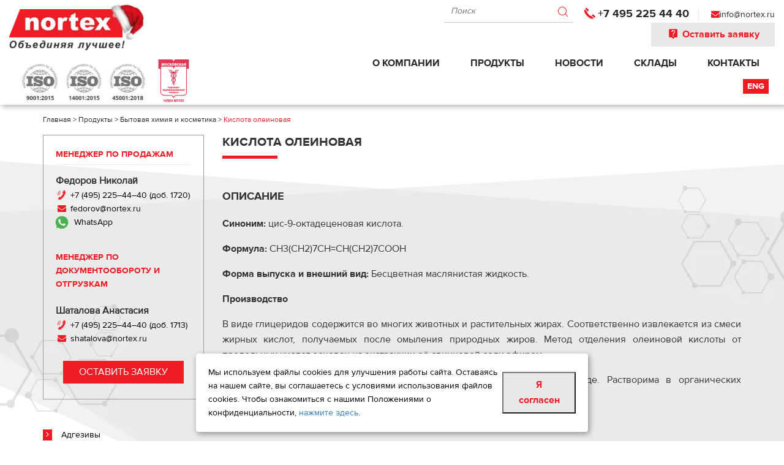

--- FILE ---
content_type: text/html; charset=UTF-8
request_url: https://nortex-chem.ru/products/byt-him/kislota-oleinovaya/
body_size: 30565
content:
<!DOCTYPE html><!--[if lt IE 7 ]><html class="ie ie6" lang="en"> <![endif]--><!--[if IE 7 ]><html class="ie ie7" lang="en"> <![endif]--><!--[if IE 8 ]><html class="ie ie8" lang="en"> <![endif]--><!--[if (gte IE 9)|!(IE)]><!--><html lang="ru"><!--<![endif]--><head><meta charset="utf-8"><title>Кислота олеиновая – Купить в Москве. Цены на кислоты</title><!--<link rel="shortcut icon" href="/local/templates/common/img/favicon/favicon.ico" type="image/x-icon"><link rel="apple-touch-icon" href="/upload/resize_cache/webp/local/templates/common/img/favicon/apple-touch-icon.webp"><link rel="apple-touch-icon" sizes="72x72" href="/upload/resize_cache/webp/local/templates/common/img/favicon/apple-touch-icon-72x72.webp"><link rel="apple-touch-icon" sizes="114x114" href="/upload/resize_cache/webp/local/templates/common/img/favicon/apple-touch-icon-114x114.webp"><link rel="apple-touch-icon" sizes="120x120" href="/upload/resize_cache/webp/local/templates/common/img/favicon/apple-touch-icon-120x120.webp"><link rel="mask-icon" href="/apple-touch-icon-114x114.svg" type="image/svg+xml">--><link rel="apple-touch-icon" sizes="180x180" href="/upload/resize_cache/webp//apple-touch-icon.webp"><link rel="icon" type="image/png" sizes="32x32" href="/upload/resize_cache/webp//favicon-32x32.webp"><link rel="icon" type="image/png" sizes="16x16" href="/upload/resize_cache/webp//favicon-16x16.webp"><link rel="manifest" href="/site.webmanifest"><link rel="mask-icon" href="/safari-pinned-tab.svg" color="#f21313"><meta name="msapplication-TileColor" content="#da532c"><meta name="theme-color" content="#ffffff"><meta http-equiv="X-UA-Compatible" content="IE=edge"><meta name="viewport" content="width=device-width, initial-scale=1, maximum-scale=1"><meta name="author" content="Томатус" /><meta name="yandex-verification" content="a2c1c9520d175ab5" /><meta name="robots" content="index, follow" /><meta name="keywords" content="Кислота олеиновая, олеиновая кислота, олеиновая кислота купить, олеиновая кислота применение, олеиновая кислота формула, кислота олеиновая техническая, олеиновая жирная кислота, олеиновая кислота цена, олеиновая кислота свойства, олеиновая кислота где купить, олеиновая кислота +в Москве, купить олеиновую кислоту +в Москве, производство олеиновой кислоты, CAS 112-80-1" /><meta name="description" content="Ищете, где купить Кислота олеиновая в Москве по выгодной цене от производителя? В компании «Нортекс» большой ассортимент моющих средства. Работаем на рынке свыше 15 лет, товары всегда в наличии! Доставка по всей России" /><script data-skip-moving="true">(function(w, d, n) {var cl = "bx-core";var ht = d.documentElement;var htc = ht ? ht.className : undefined;if (htc === undefined || htc.indexOf(cl) !== -1){return;}var ua = n.userAgent;if (/(iPad;)|(iPhone;)/i.test(ua)){cl += " bx-ios";}else if (/Windows/i.test(ua)){cl += ' bx-win';}else if (/Macintosh/i.test(ua)){cl += " bx-mac";}else if (/Linux/i.test(ua) && !/Android/i.test(ua)){cl += " bx-linux";}else if (/Android/i.test(ua)){cl += " bx-android";}cl += (/(ipad|iphone|android|mobile|touch)/i.test(ua) ? " bx-touch" : " bx-no-touch");cl += w.devicePixelRatio && w.devicePixelRatio >= 2? " bx-retina": " bx-no-retina";var ieVersion = -1;if (/AppleWebKit/.test(ua)){cl += " bx-chrome";}else if (/Opera/.test(ua)){cl += " bx-opera";}else if (/Firefox/.test(ua)){cl += " bx-firefox";}ht.className = htc ? htc + " " + cl : cl;})(window, document, navigator);</script><link href="/bitrix/js/ui/design-tokens/dist/ui.design-tokens.min.css?170432061622911" type="text/css"  rel="stylesheet" /><link href="/bitrix/js/ui/fonts/opensans/ui.font.opensans.min.css?16933302462320" type="text/css"  rel="stylesheet" /><link href="/bitrix/js/main/popup/dist/main.popup.bundle.min.css?169333049326598" type="text/css"  rel="stylesheet" /><link href="/bitrix/cache/css/s1/index/template_221b645dd3f689edf37309b1bb9d92f6/template_221b645dd3f689edf37309b1bb9d92f6_v1.css?1765720639273833" type="text/css"  data-template-style="true" rel="stylesheet" /><link rel="canonical" href="https://nortex-chem.ru/products/byt-him/kislota-oleinovaya/"><link rel="dns-prefetch preconnect" href="https://mc.yandex.ru"><link rel="dns-prefetch preconnect" href="https://www.googletagmanager.com"><meta property="og:type" content="website"><meta property="og:title" content="Кислота олеиновая – Купить в Москве. Цены на кислоты"><meta property="og:url" content="https://nortex-chem.ru/products/byt-him/kislota-oleinovaya/"><meta property="og:description" content="Ищете, где купить Кислота олеиновая в Москве по выгодной цене от производителя? В компании «Нортекс» большой ассортимент моющих средства. Работаем на рынке свыше 15 лет, товары всегда в наличии! Доставка по всей России"><meta property="og:image" content="https://nortex-chem.ru/upload/resize_cache/webp/local/templates/common/img/logo.webp"><meta name="twitter:card" content="summary"><meta name="twitter:title" content="Кислота олеиновая – Купить в Москве. Цены на кислоты"><meta name="twitter:description" content="Ищете, где купить Кислота олеиновая в Москве по выгодной цене от производителя? В компании «Нортекс» большой ассортимент моющих средства. Работаем на рынке свыше 15 лет, товары всегда в наличии! Доставка по всей России"><meta name="twitter:image" content="https://nortex-chem.ru/upload/resize_cache/webp/local/templates/common/img/logo.webp"></head><body class="page"><header class="header-inside"><div class="container-fluid"><div class="row"><div class="col-md-5"><div class="logo-box"><a href="/"><img src="/upload/resize_cache/webp/local/templates/common/img/logoN3.webp" alt="Химическое сырье" width="234" height="100"></a></div><div class="iso"><img src="/upload/resize_cache/webp/local/templates/common/img/iso2.webp" alt="iso" width="202" height="60"><img src="/upload/resize_cache/webp/local/templates/common/img/tpp2.webp" alt="iso"><!--<img src="/upload/resize_cache/webp/local/templates/common/img/wJYkZ.webp" alt="iso"><img src="/upload/resize_cache/webp/local/templates/common/img/6M4BN2.webp" alt="iso">--></div></div><div class="col-md-7 text-right"><div class="top"><div class="search-box dib"><div id="search" class="search_top"><form action="/search/" method="get"><input id="title-search-input" type="text" name="q" value="" placeholder="Поиск" autocomplete="off"><button type="submit" name="s"><i class="demo-icon icon-magnifying-glass"></i></button></form></div></div><div class="phone-box dib"><i class="demo-icon icon-old-handphone"></i><a href="tel:+74952254440">+7 495 225 44 40</a>						</div><div class="email-box dib"><i class="fa fa-envelope" aria-hidden="true"></i><a href="mailto:info@nortex.ru">info@nortex.ru</a>						</div><a href="#callback" class="btn-call popup-with-form"><i class="demo-icon icon-help"></i> Оставить заявку</a></div><div class="bottom"><button class="main_mnu_button hidden-md hidden-lg"><i class="fa fa-bars"></i></button><nav><ul><li><span class="level-btn"></span><a href="/about/">О компании</a><ul><li><a href="/about/vacancy/">Вакансии</a></li></ul></li><li><a href="/products/">Продукты</a></li><li><a href="/news/">Новости</a></li><li><a href="/contacts/sklady/">Склады</a></li><li><a href="/contacts/">Контакты</a></li></ul></nav><div class="lng-box dib"><a href="/en/" class="btn-eng" style="color:#fff;">Eng</a></div></div></div></div></div></header><div id="menu"><ul><li><a href="/products/atgezidy/">Адгезивы</a><ul><li><a href="/products/atgezidy/sbs-kauchuki/">Каучуки SBS</a></li><li><a href="/products/atgezidy/elastomery-sis/">Каучуки SIS</a></li><li><a href="/products/atgezidy/poliizobutilen/">Полиизобутилен</a></li><li><a href="/products/atgezidy/polimery-stp/">Полимеры STP</a></li><li><a href="/products/atgezidy/uretanovye-dispersii/">Полиуретановые клеевые дисперсии</a></li><li><a href="/products/atgezidy/smola-neftepolimernaya/">Смола нефтеполимерная</a></li><li><a href="/products/atgezidy/smoly-fenolformaldegidnye/">Смолы фенолформальдегидные</a></li><li><a href="/products/atgezidy/uretanovye-kauchuki/">Уретановые каучуки</a></li><li><a href="/products/atgezidy/khloroprenovye-dispersii/">Хлоропреновые дисперсии Dispercoll</a></li><li><a href="/products/atgezidy/khloroprenovye-kauchuki-baypren--kleevye-/">Хлоропреновые каучуки</a></li><li><a href="/products/atgezidy/izotsianaty/">Изоцианаты</a><ul><li><a href="/products/atgezidy/izotsianaty/izotsianaty-alifaticheskie/">Изоцианаты алифатические</a></li><li><a href="/products/atgezidy/izotsianaty/izotsianaty-aromaticheskie/">Изоцианаты ароматические</a></li></ul></li></ul></li><li><a href="/products/byt-him/">Бытовая химия и косметика</a><ul><li><a href="/products/byt-him/alkilbenzolsulfo-kislota/">Алкилбензолсульфо кислота</a></li><li><a href="/products/byt-him/alfa-olefinsulfonat-natriya/">Альфа-олефинсульфонат натрия</a></li><li><a href="/products/byt-him/begentrimonium-khlorid/">Бегентримониум хлорид</a></li><li><a href="/products/byt-him/betain/">Бетаин</a></li><li><a href="/products/byt-him/butilglikol/">Бутилгликоль</a></li><li><a href="/products/byt-him/butildiglikol/">Бутилдигликоль</a></li><li><a href="/products/byt-him/vysshie-zhirnye-spirty/">Высшие жирные спирты</a></li><li><a href="/products/byt-him/glitserin/">Глицерин</a></li><li><a href="/products/byt-him/dinatrievaya-sol-edta--trilon-b--trilon-bd-/">Динатриевая соль ЭДТА (Трилон Б, Трилон БД)</a></li><li><a href="/products/byt-him/izopropilmiristat/">Изопропилмиристат</a></li><li><a href="/products/byt-him/izopropilpalmitat/">Изопропилпальмитат</a></li><li><a href="/products/byt-him/kaprilikkapriktriglitserid/">Каприликкаприктриглицерид</a></li><li><a href="/products/byt-him/kislota-oleinovaya/">Кислота олеиновая</a></li><li><a href="/products/byt-him/kislota-oedf/">Кислота ОЭДФ</a></li><li><a href="/products/byt-him/kokos-dietanolamid/">Кокос-диэтаноламид</a></li><li><a href="/products/byt-him/lauretsulfat-ammoniya/">Лауретсульфат аммония</a></li><li><a href="/products/byt-him/lauretsulfat-natriya/">Лауретсульфат натрия</a></li><li><a href="/products/byt-him/laurilsulfat-ammoniya/">Лаурилсульфат аммония</a></li><li><a href="/products/byt-him/laurilsulfat-natriya/">Лаурилсульфат натрия</a></li><li><a href="/products/byt-him/limonnaya-kislota/">Лимонная кислота</a></li><li><a href="/products/byt-him/metasilikat-natriya/">Метасиликат натрия</a></li><li><a href="/products/byt-him/muravinaya-kislota/">Муравьиная кислота</a></li><li><a href="/products/byt-him/nitrilotriatsetat-trinatriya--trilon-a-/">Нитрилотриацетат тринатрия (ТРИЛОН А)</a></li><li><a href="/products/byt-him/perkhloretilen/">Перхлорэтилен</a></li><li><a href="/products/byt-him/polivinilovyy-spirt/">Поливиниловый спирт</a></li><li><a href="/products/byt-him/propilenglikol/">Пропиленгликоль</a></li><li><a href="/products/byt-him/tetranatrievaya-sol-edta--trilon-b-/">Тетранатриевая соль ЭДТА (Трилон Б)</a></li><li><a href="/products/byt-him/tsetilstearilovyy-spirt/">Цетилстеариловый спирт</a></li><li><a href="/products/byt-him/tsetrimonium-khlorid/">Цетримониум хлорид</a></li><li><a href="/products/byt-him/tsitrat-natriya/">Цитрат натрия</a></li><li><a href="/products/byt-him/etilgeksilkokoat/">Этилгексилкокоат</a></li><li><a href="/products/byt-him/etilgeksilpalmitat/">Этилгексилпальмитат</a></li></ul></li><li><a href="/products/Rubber-and-chemicals-for-TRP/">Каучук и химия для РТИ</a><ul><li><a href="/products/Rubber-and-chemicals-for-TRP/kauchuki/">Каучуки</a><ul><li><a href="/products/Rubber-and-chemicals-for-TRP/kauchuki/butadien-akrilonitrilnye-kauchuki--nbr--krynac--perbunan--baymod/">Бутадиен-акрилонитрильные каучуки (NBR)</a></li><li><a href="/products/Rubber-and-chemicals-for-TRP/kauchuki/butadien-nitrilnye-kauchuki/">Бутадиен-нитрильные каучуки</a></li><li><a href="/products/Rubber-and-chemicals-for-TRP/kauchuki/butadienovyy-kauchuk-skd/">Бутадиеновый каучук СКД</a></li><li><a href="/products/Rubber-and-chemicals-for-TRP/kauchuki/butadienovyy-kauchuk-skd-nd/">Бутадиеновый каучук СКД-НД</a></li><li><a href="/products/Rubber-and-chemicals-for-TRP/kauchuki/gidrirovannyy-butadien-akrilonitrilnye-kauchuki--hnbr--therban/">Гидрированные бутадиен-акрилонитрильные каучуки (HNBR)</a></li><li><a href="/products/Rubber-and-chemicals-for-TRP/kauchuki/rss-1/">Каучук натуральный RSS-1</a></li><li><a href="/products/Rubber-and-chemicals-for-TRP/kauchuki/kauchuk-naturalnyy-sir-20/">Каучук натуральный SIR-20</a></li><li><a href="/products/Rubber-and-chemicals-for-TRP/kauchuki/svr-3l/">Каучук натуральный SVR-3L</a></li><li><a href="/products/Rubber-and-chemicals-for-TRP/kauchuki/khloroprenovye-kauchuki--baypren/">Полихлоропреновые каучуки</a></li><li><a href="/products/Rubber-and-chemicals-for-TRP/kauchuki/poroshkovye-butadien-nitrilnye-kauchuki--pbnk-/">Порошковые бутадиен-нитрильные каучуки (ПБНК)</a></li><li><a href="/products/Rubber-and-chemicals-for-TRP/kauchuki/etilen-propilenovye-kauchuki--epdm--keltan/">Этилен-пропиленовые каучуки EPDM</a></li></ul></li><li><a href="/products/Rubber-and-chemicals-for-TRP/lateksy/">Латексы</a><ul><li><a href="/products/Rubber-and-chemicals-for-TRP/lateksy/butadien-nitrilnye-lateksy/">Бутадиен-нитрильные латексы</a></li><li><a href="/products/Rubber-and-chemicals-for-TRP/lateksy/vinilpiridinovye-lateksy/">Винилпиридиновые латексы</a></li><li><a href="/products/Rubber-and-chemicals-for-TRP/lateksy/naturalnye-lateksy/">Натуральные латексы</a></li></ul></li><li><a href="/products/Rubber-and-chemicals-for-TRP/khimiya-dlya-rti/">Химия для РТИ</a><ul><li><a href="/products/Rubber-and-chemicals-for-TRP/khimiya-dlya-rti/antiozonanty/">Антиозонанты</a></li><li><a href="/products/Rubber-and-chemicals-for-TRP/khimiya-dlya-rti/antioksidant-6ppd--4020-/">Антиоксидант 6PPD (4020)</a></li><li><a href="/products/Rubber-and-chemicals-for-TRP/khimiya-dlya-rti/antioksidant-ippd--4010-/">Антиоксидант IPPD (4010)</a></li><li><a href="/products/Rubber-and-chemicals-for-TRP/khimiya-dlya-rti/antioksidanty-vulkanox-bht--agidol-1-/">Антиоксиданты Vulkanox BHT (Агидол 1)</a></li><li><a href="/products/Rubber-and-chemicals-for-TRP/khimiya-dlya-rti/antioksidanty-vulkanox-bkf--agidol-2/">Антиоксиданты Vulkanox BKF (Агидол 2)</a></li><li><a href="/products/Rubber-and-chemicals-for-TRP/khimiya-dlya-rti/gidroksid-alyuminiya/">Гидроксид алюминия</a></li><li><a href="/products/Rubber-and-chemicals-for-TRP/khimiya-dlya-rti/kanifol-sosnovaya-zhivichnaya/">Канифоль сосновая живичная</a></li><li><a href="/products/Rubber-and-chemicals-for-TRP/khimiya-dlya-rti/kislota-stearinovaya/">Кислота стеариновая</a></li><li><a href="/products/Rubber-and-chemicals-for-TRP/khimiya-dlya-rti/oksid-magniya/">Оксид магния</a></li><li><a href="/products/Rubber-and-chemicals-for-TRP/khimiya-dlya-rti/razdelitelnye-agenty-munch/">Разделительные агенты Munch</a></li><li><a href="/products/Rubber-and-chemicals-for-TRP/khimiya-dlya-rti/sera-molotaya/">Сера молотая</a></li><li><a href="/products/atgezidy/smola-neftepolimernaya/">Смола нефтеполимерная</a></li><li><a href="/products/Rubber-and-chemicals-for-TRP/khimiya-dlya-rti/smoly-fenol-formaldegidnye--dlya-proizvodstva-rti-i-shin-/">Смолы фенолформальдегидные для производства РТИ и шин</a></li><li><a href="/products/Rubber-and-chemicals-for-TRP/khimiya-dlya-rti/tekhnicheskiy-uglerod/">Технический углерод</a></li><li><a href="/products/Rubber-and-chemicals-for-TRP/khimiya-dlya-rti/uskoriteli-i-vulkanizuyushchie-agenty-dlya-proizvodstva-rti/">Ускорители и вулканизующие агенты на полимерной основе</a></li><li><a href="/products/Rubber-and-chemicals-for-TRP/khimiya-dlya-rti/khlorirovannyy-parafin/">Хлорированный парафин для ПВХ</a></li></ul></li></ul></li><li><a href="/products/kompoz-material/">Композитные материалы</a><ul><li><a href="/products/kompoz-material/gelkouty/">Гелькоуты</a></li><li><a href="/products/kompoz-material/otverditel-angidridnyy-izomtgfa/">Отвердитель ангидридный ИЗОМТГФА</a></li><li><a href="/products/kompoz-material/smoly-epoksidnye/">Смолы эпоксидные</a></li><li><a href="/products/kompoz-material/stekloroving/">Армирующие стекломатериалы</a><ul><li><a href="/products/kompoz-material/stekloroving/poroshkovyy-steklomat/">Стекломат порошковый</a></li><li><a href="/products/kompoz-material/stekloroving/emulsionnyy-steklomat/">Стекломат эмульсионный</a></li><li><a href="/products/kompoz-material/stekloroving/stekloroving-assemblirovannyy/">Стеклоровинг ассемблированный</a></li><li><a href="/products/kompoz-material/stekloroving/stekloroving-pryamoy/">Стеклоровинг прямой</a></li><li><a href="/products/kompoz-material/stekloroving/steklorovingovye-tkani/">Стеклоткань</a></li></ul></li><li><a href="/products/kompoz-material/smoly-poliefirnye/">Смолы полиэфирные</a><ul><li><a href="/products/kompoz-material/smoly-poliefirnye/besstirolnaya-poliefirnaya-smola/">Бесстирольная полиэфирная смола BRE 400</a></li><li><a href="/products/kompoz-material/smoly-poliefirnye/litevye-smoly/">Литьевые смолы</a></li><li><a href="/products/kompoz-material/smoly-poliefirnye/matrichnye-materialy/">Матричные материалы</a></li><li><a href="/products/kompoz-material/smoly-poliefirnye/smoly-dlya-rtm-infuzii/">Смолы для rtm/инфузии</a></li><li><a href="/products/kompoz-material/smoly-poliefirnye/smoly-dlya-namotki/">Смолы для намотки</a></li><li><a href="/products/kompoz-material/smoly-poliefirnye/smoly-dlya-pultruzii/">Смолы для пултрузии</a></li><li><a href="/products/kompoz-material/smoly-poliefirnye/smoly-dlya-ruchnogo-formovaniya-i-napyleniya/">Смолы для ручного формования и напыления</a></li></ul></li></ul></li><li><a href="/products/lkm/">Лакокрасочные материалы</a><ul><li><a href="/products/lkm/degidratirovannye-zhirnye-kisloty-kastorovogo-masla/">Дегидратированные жирные кислоты касторового масла</a></li><li><a href="/products/lkm/dioksid-titana/">Диоксид титана</a></li><li><a href="/products/lkm/olovoorganicheskie-soedineniya/">Катализаторы</a></li><li><a href="/products/lkm/adipinovaya-kislota/">Кислота адипиновая</a></li><li><a href="/products/lkm/benzoynaya-kislota/">Кислота бензойная</a></li><li><a href="/products/lkm/metiletilketoksim-meko/">Метилэтилкетоксим (МЕКО)</a></li><li><a href="/products/lkm/metoksipropilatsetat/">Метоксипропилацетат</a></li><li><a href="/products/lkm/paraformaldegid/">Параформальдегид</a></li><li><a href="/products/lkm/polifosfat-ammoniya/">Полифосфат аммония</a></li><li><a href="/products/lkm/propilenkarbonat/">Пропиленкарбонат</a></li><li><a href="/products/lkm/sikkativy/">Сиккативы</a></li><li><a href="/products/lkm/smoly-akrilovye-gidroksilsoderzhashchie/">Смолы акриловые гидроксилсодержащие</a></li><li><a href="/products/lkm/termoplastichnye-akrilovye-smoly/">Термопластичные акриловые смолы</a></li><li><a href="/products/lkm/uf-stabilizatory-thasorb-spetsialnye/">УФ-стабилизаторы для ЛКМ Riasorb</a></li><li><a href="/products/lkm/khlorirovannyy_parafin/">Хлорированный парафин</a></li><li><a href="/products/lkm/koalistsenty/">Коалесценты</a><ul><li><a href="/products/lkm/koalistsenty/butilglikol--bg/">Бутилгликоль (BG)</a></li><li><a href="/products/lkm/koalistsenty/butilglikolatsetat-bga/">Бутилгликольацетат (BGA)</a></li><li><a href="/products/lkm/koalistsenty/koalestsent-rtc-12/">Коалесцент RTC-12</a></li><li><a href="/products/lkm/koalistsenty/metoksipropanol-pm/">Метоксипропанол PM</a></li></ul></li><li><a href="/products/lkm/aminnye-otverditeli/">Аминные отвердители</a><ul><li><a href="/products/lkm/aminnye-otverditeli/izoforondiamin/">Изофорондиамин</a></li><li><a href="/products/lkm/aminnye-otverditeli/deta/">Отвердители ДЭТА</a></li><li><a href="/products/lkm/aminnye-otverditeli/teta/">Отвердители ТЭТА</a></li><li><a href="/products/lkm/aminnye-otverditeli/poliamidy/">Полиамиды</a></li><li><a href="/products/lkm/aminnye-otverditeli/poliefiramin-d230/">Полиэфирамин D-230</a></li><li><a href="/products/lkm/aminnye-otverditeli/poliefiramin-t-403/">Полиэфирамин T-403</a></li><li><a href="/products/lkm/aminnye-otverditeli/fenalkaminy/">Феналкамины</a></li><li><a href="/products/lkm/aminnye-otverditeli/tsikloalifaticheskie-aminy-i-osnovaniya-manikha/">Циклоалифатические амины и основания манниха</a></li></ul></li><li><a href="/products/lkm/dispersii/">Водные дисперсии</a><ul><li><a href="/products/lkm/dispersii/akrilovye-dispesii/">Акриловые дисперсии</a></li><li><a href="/products/lkm/dispersii/poliuretanovye-dispersii/">Полиуретановые дисперсии</a></li><li><a href="/products/lkm/dispersii/stirol-akrilovye-dispersii/">Стирол-акриловые дисперсии</a></li><li><a href="/products/lkm/dispersii/uf-dispersii-/">УФ-дисперсии </a></li></ul></li><li><a href="/products/lkm/vodopoglotiteli/">Водопоглотители</a><ul><li><a href="/products/lkm/vodopoglotiteli/dobavki-ptsi/">Добавка PTSI</a></li><li><a href="/products/lkm/vodopoglotiteli/molekulyarnye-sita/">Молекулярные сита</a></li></ul></li><li><a href="/products/lkm/izotsianaty/">Изоцианаты</a><ul><li><a href="/products/lkm/izotsianaty/alifaticheskie-poliizotsionaty/">Алифатические полиизоцианаты</a></li><li><a href="/products/lkm/izotsianaty/aromaticheskie-poliizotsianaty/">Ароматические полиизоцианаты</a></li><li><a href="/products/lkm/izotsianaty/blokirovannye-poliizotsionaty/">Блокированные полиизоцианаты</a></li><li><a href="/products/lkm/izotsianaty/monomernye-izotsianaty/">Мономерные изоцианаты</a></li><li><a href="/products/lkm/izotsianaty/prepolimery/">Преполимеры</a></li></ul></li><li><a href="/products/lkm/napolniteli-mineralnye/">Наполнители</a><ul><li><a href="/products/lkm/napolniteli-mineralnye/kvartsevaya-muka/">Кварцевая мука</a></li><li><a href="/products/lkm/napolniteli-mineralnye/polevoy-shpat/">Полевой шпат</a></li><li><a href="/products/lkm/napolniteli-mineralnye/barity/">Сульфат бария</a></li></ul></li><li><a href="/products/lkm/polimerizatsionnye-smoly/">Полимеризационные смолы</a><ul><li><a href="/products/lkm/polimerizatsionnye-smoly/sopolimery-vinilkhlorida-i-vinilatsetata-um-50-i-um-55/">Сополимеры винилхлорида и винилацетата UM-50 и UM-55</a></li><li><a href="/products/lkm/polimerizatsionnye-smoly/khlorirovannyy-polivinilkhlorid/">Хлорированный поливинилхлорид</a></li></ul></li><li><a href="/products/lkm/polioly/">Полиолы</a><ul><li><a href="/products/lkm/polioly/neopentilglikol-npg/">Неопентилгликоль (NPG)</a></li><li><a href="/products/lkm/polioly/-poliaspartaty/">Полиаспартаты</a></li><li><a href="/products/lkm/polioly/poliefiry-prostye/">Полиэфиры простые</a></li><li><a href="/products/lkm/polioly/poliefiry-slozhnye/">Полиэфиры сложные</a></li><li><a href="/products/lkm/polioly/trimetilolpropan/">Триметилолпропан</a></li></ul></li><li><a href="/products/lkm/razbaviteli-epoksidnykh-sistem/">Разбавители эпоксидных систем</a><ul><li><a href="/products/lkm/razbaviteli-epoksidnykh-sistem/glitsedilovye-efiry/">Активные разбавители эпоксидных систем</a></li><li><a href="/products/lkm/razbaviteli-epoksidnykh-sistem/benzilovyy-spirt/">Бензиловый спирт</a></li><li><a href="/products/lkm/razbaviteli-epoksidnykh-sistem/nonilfenol/">п-Нонилфенол</a></li></ul></li><li><a href="/products/lkm/smoly-epoksidnye/">Смолы эпоксидные</a><ul><li><a href="/products/lkm/smoly-epoksidnye/smoly-epoksidnaya-bisfenol-f/">Смолы эпоксидные на Бисфеноле F</a></li><li><a href="/products/lkm/smoly-epoksidnye/smoly-epoksidnye-na-bisfenole-a/">Смолы эпоксидные на Бисфеноле А</a><ul><li><a href="/products/lkm/smoly-epoksidnye/smoly-epoksidnye-na-bisfenole-a/smoly-epoksidnye-dlya-zhidkikh-antikorrozionnykh-sistem/">Смолы эпоксидные для жидких антикоррозионных систем</a></li><li><a href="/products/lkm/smoly-epoksidnye/smoly-epoksidnye-na-bisfenole-a/epoksidnye-smoly-dlya-poroshkovykh-krasok/">Эпоксидные смолы для порошковых красок</a></li><li><a href="/products/lkm/smoly-epoksidnye/smoly-epoksidnye-na-bisfenole-a/epoksidnye-smoly-dlya-sistem-goryachego-otverzhdeniya/">Эпоксидные смолы для систем горячего отверждения</a></li></ul></li></ul></li></ul></li><li><a href="/products/pvh/">Поливинилхлорид </a><ul><li><a href="/products/pvh/modifikatory-pererabatyvaemosti/">Акриловые модификаторы перерабатываемости</a></li><li><a href="/products/pvh/akrilovye-modifikatory-udarnoy-prochnosti/">Акриловые модификаторы ударной прочности</a></li><li><a href="/products/lkm/dioksid-titana/">Диоксид титана</a></li><li><a href="/products/lkm/metoksipropilatsetat/">Метоксипропилацетат</a></li><li><a href="/products/pvh/opticheskiy-otbelivatel-ov-1/">Оптический отбеливатель ОВ-1</a></li><li><a href="/products/lkm/termoplastichnye-akrilovye-smoly/">Термопластичные акриловые смолы</a></li><li><a href="/products/pvh/voska/">Воски</a><ul><li><a href="/products/pvh/voska/ebs/">Этилен бис-стеарамид (ЭБС)</a></li></ul></li><li><a href="/products/pvh/vspenivateli/">Вспениватели</a><ul><li><a href="/products/pvh/vspenivateli/vspenivateli-porofor--azodikarbonamid--dlya-pvkh--polietilena--kauchukov/">Азодикарбонамид Porofor</a></li><li><a href="/products/pvh/vspenivateli/vspenivayushchiy-agent-obsh/">Вспенивающий агент OBSH</a></li></ul></li><li><a href="/products/pvh/plastifikatory/">Пластификаторы</a><ul><li><a href="/products/pvh/plastifikatory/plastifikator-dinf/">Пластификатор ДИНФ</a></li><li><a href="/products/pvh/plastifikatory/plastifikator-doa/">Пластификатор ДОА</a></li></ul></li><li><a href="/products/pvh/stabilizatory/">Стабилизаторы</a><ul><li><a href="/products/pvh/stabilizatory/stabilizator-sw-977--metil-olovo-merkaptid-/">Стабилизатор SW-977 (метил олово меркаптид)</a></li><li><a href="/products/pvh/stabilizatory/stabilizator-nss/">Стабилизатор НСС</a></li><li><a href="/products/pvh/stabilizatory/stabilizator-toss/">Стабилизатор ТОСС</a></li><li><a href="/products/pvh/stabilizatory/ca-zn-stabilizatory-dlya-prozrachnykh-izdeliy/">Стабилизаторы для прозрачных изделий из ПВХ</a></li><li><a href="/products/stroit-him/stearaty/stearat-kaltsiya/">Стеарат кальция</a></li><li><a href="/products/stroit-him/stearaty/stearat-tsinka/">Стеарат цинка</a></li></ul></li><li><a href="/products/pvh/syre-dlya-pvkh-plastizoley/">Сырье для ПВХ пластизолей</a><ul><li><a href="/products/pvh/syre-dlya-pvkh-plastizoley/smola-pvkh-mikrosuspenzionnaya/">Смолы ПВХ микросуспензионные</a></li><li><a href="/products/pvh/syre-dlya-pvkh-plastizoley/smoly-pvkh-emulsionnye/">Смолы ПВХ эмульсионные</a></li></ul></li></ul></li><li><a href="/products/polymery/">Полимеры</a><ul><li><a href="/products/polymery/akrilonitrilbutadienstirol-abs/">Акрилонитрилбутадиенстирол (ABS пластик)</a></li><li><a href="/products/polymery/polioksimetilen-pom/">Полиацеталь (Ацеталь)</a></li><li><a href="/products/byt-him/polivinilovyy-spirt/">Поливиниловый спирт</a></li><li><a href="/products/polymery/polikarbonat-pc/">Поликарбонат PC</a></li><li><a href="/products/polymery/polimetilmetakrilat-pmma/">Полиметилметакрилат PMMA</a></li><li><a href="/products/polymery/polistirol/">Полистирол PS</a></li><li><a href="/products/polymery/poroshkovye-polimernye-materialy-dakota/">Порошковые полимерные материалы FIXATTI</a></li><li><a href="/products/polymery/antioksidanty/">Антиоксиданты</a><ul><li><a href="/products/polymery/antioksidanty/tioefirnye/">Антиоксиданты тиоэфирные SANFON SONOX и RIANLON RIANOX</a></li><li><a href="/products/polymery/antioksidanty/fenolnye/">Фенольные антиоксиданты и термостабилизаторы SANFON SONOX и RIANOX</a></li><li><a href="/products/polymery/antioksidanty/fosfitnye/">Фосфитные антиоксиданты и стабилизаторы  SANFON SONOX И RIANLON RIANOX</a></li></ul></li><li><a href="/products/polymery/poliolefiny/">Полиолефины</a><ul><li><a href="/products/polymery/poliolefiny/polyethylene-lldpe/">Линейный полиэтилен низкой плотности LLDPE</a></li><li><a href="/products/polymery/poliolefiny/poliolefinovyy-elastomer/">Полиолефиновый эластомер</a></li><li><a href="/products/polymery/poliolefiny/polyethylene-hdpe/">Полиэтилен HDPE</a></li><li><a href="/products/polymery/poliolefiny/polyethylene-ldpe/">Полиэтилен LDPE</a></li><li><a href="/products/polymery/poliolefiny/sopolimer-etilena-butilakrilatom-eba/">Сополимер этилена бутилакрилатом EBA</a></li><li><a href="/products/polymery/poliolefiny/copolymer-ethylene-s-vinylacetate-eva/">Этиленвинилацетат (ЭВА материал)</a></li></ul></li><li><a href="/products/polymery/termoelastoplasty/">Термоэластопласты</a><ul><li><a href="/products/polymery/termoelastoplasty/elastomery-sbs/">Эластомеры SBS</a></li><li><a href="/products/polymery/termoelastoplasty/elastomery-sebs/">Эластомеры SEBS</a></li><li><a href="/products/polymery/termoelastoplasty/elastomery-seps/">Эластомеры SEPS</a></li></ul></li><li><a href="/products/polymery/uf-stabilizatory/">УФ-стабилизаторы</a><ul><li><a href="/products/polymery/uf-stabilizatory/uf-stabilizatory-thasorb-absorbery/">УФ Адсорберы (UV Adsorbers) Rianlon Riasorb</a></li><li><a href="/products/polymery/uf-stabilizatory/uf-stabilizatory-thasorb-hals/">УФ стабилизаторы HALS RIANLON</a></li><li><a href="/products/lkm/uf-stabilizatory-thasorb-spetsialnye/">УФ-стабилизаторы для ЛКМ Riasorb</a></li></ul></li></ul></li><li><a href="/products/polyuretan/">Полиуретаны</a><ul><li><a href="/products/polyuretan/dibutildilaurat-olova/">Дибутилдилаурат олова</a></li><li><a href="/products/polyuretan/antipereny-dlya-poliuretanov/">Антипирены для полиуретанов</a><ul><li><a href="/products/polyuretan/antipereny-dlya-poliuretanov/trikhlorpropilfosfat-tsrr/">Трихлорпропилфосфат (ТСРР)</a></li><li><a href="/products/polyuretan/antipereny-dlya-poliuretanov/trietilfosfat-ter/">Триэтилфосфат (ТЕР)</a></li></ul></li><li><a href="/products/polyuretan/syre-dlya-polimocheviny/">Сырье для полимочевины</a><ul><li><a href="/products/polyuretan/syre-dlya-polimocheviny/izotsianatnye-prepolimery/">Полимочевина компонент А</a></li><li><a href="/products/polyuretan/syre-dlya-polimocheviny/poliefiraminy/">Полиэфирамины</a></li><li><a href="/products/polyuretan/syre-dlya-polimocheviny/otverditel-detda/">Сшивающий агент DETDA</a></li><li><a href="/products/polyuretan/syre-dlya-polimocheviny/udlinitel-tsepi-vanalink-6200/">Удлинитель цепи Ваналинк 6200</a></li></ul></li><li><a href="/products/polyuretan/syre-dlya-porolona/">Сырье для поролона</a><ul><li><a href="/products/polyuretan/syre-dlya-porolona/antipiren/">Антипирен</a></li><li><a href="/products/polyuretan/syre-dlya-porolona/krasiteli-dlya-porolona/">Красители (для поролона)</a></li><li><a href="/products/polyuretan/syre-dlya-porolona/metilenkhlorid/">Метиленхлорид</a></li><li><a href="/products/polyuretan/syre-dlya-porolona/polioly/">Полиолы</a></li><li><a href="/products/polyuretan/syre-dlya-porolona/tdi-80/">ТДИ 80/20</a></li><li><a href="/products/polyuretan/syre-dlya-porolona/katalizatory-i-dobavki/">Катализаторы и добавки</a><ul><li><a href="/products/polyuretan/syre-dlya-porolona/katalizatory-i-dobavki/aminnyy-katalizator-dlya-porolona-a33/">Аминный катализатор для поролона A33</a></li><li><a href="/products/polyuretan/syre-dlya-porolona/katalizatory-i-dobavki/olovoorganicheskiy-katalizator-dlya-porolona-oktoat-olova/">Оловоорганический катализатор для поролона октоат олова</a></li><li><a href="/products/polyuretan/syre-dlya-porolona/katalizatory-i-dobavki/silikonovyy-penostabilizator-dlya-porolona-niax-sc-240--silikonovoe-pav-/">Силиконовый пеностабилизатор для поролона Niax SC-240</a></li></ul></li></ul></li><li><a href="/products/polyuretan/syre-dlya-elastomerov/">Сырье для эластомеров</a><ul><li><a href="/products/polyuretan/syre-dlya-elastomerov/otverditel-moca/">Аминный отвердитель МOCA</a></li><li><a href="/products/polyuretan/syre-dlya-elastomerov/otverditel-dmtda/">Отвердитель DMTDA</a></li><li><a href="/products/polyuretan/syre-dlya-elastomerov/politetragidrofuran/">Политетрагидрофуран</a></li><li><a href="/products/polyuretan/syre-dlya-elastomerov/tdi-100/">ТДИ 100</a></li><li><a href="/products/polyuretan/syre-dlya-elastomerov/litevye-sistemy-covestro-elastomers/">Литьевые системы Covestro Elastomers</a><ul><li><a href="/products/polyuretan/syre-dlya-elastomerov/litevye-sistemy-covestro-elastomers/poliuretanovye-elastomernye-materialy-covestro-elastomers--na-osnove-tdi-/">Полиуретановые эластомеры Covestro Elastomers  на основе TDI </a></li></ul></li></ul></li></ul></li><li><a href="/products/promhim/">Промышленная химия</a><ul><li><a href="/products/promhim/alkilsulfaty-natriya/">Алкилсульфаты натрия</a></li><li><a href="/products/neftehim/bisfenol-a/">Бисфенол А</a></li><li><a href="/products/byt-him/vysshie-zhirnye-spirty/">Высшие жирные спирты</a></li><li><a href="/products/neftehim/korichnyy-aldegid/">Коричный альдегид</a></li><li><a href="/products/byt-him/muravinaya-kislota/">Муравьиная кислота</a></li><li><a href="/products/lkm/paraformaldegid/">Параформальдегид</a></li><li><a href="/products/neftehim/epikhlorgidrin/">Эпихлоргидрин</a></li></ul></li><li><a href="/products/smazochnye-materialy/">Смазочные материалы</a><ul><li><a href="/products/smazochnye-materialy/bazovye-masla-sinteticheskie/">Cинтетические жидкости</a><ul><li><a href="/products/smazochnye-materialy/bazovye-masla-sinteticheskie/alkilirovannye-naftaliny-an15--an30/">Алкилированные нафталины AN5, AN15, AN23, AN30</a></li><li><a href="/products/smazochnye-materialy/bazovye-masla-sinteticheskie/vysokovyazkie-polialfaolefiny--pao40--pao100--pao600--pao1000/">Высоковязкие полиальфаолефины: ПАО40, ПАО100, ПАО600, ПАО1000</a></li><li><a href="/products/smazochnye-materialy/bazovye-masla-sinteticheskie/malovyazkie-polialfaolefiny--pao4--pao6/">Маловязкие полиальфаолефины: ПАО4, ПАО6</a></li></ul></li><li><a href="/products/smazochnye-materialy/zagustiteli/">Загустители</a><ul><li><a href="/products/smazochnye-materialy/zagustiteli/zagustitel--zvezda/">Загуститель «Звезда»</a></li><li><a href="/products/smazochnye-materialy/zagustiteli/nizkomolekulyarnyy-poliizobutilen/">Низкомолекулярный полиизобутилен</a></li><li><a href="/products/smazochnye-materialy/zagustiteli/osr-modifikator-vyazkosti/">ОСР-модификатор вязкости</a></li><li><a href="/products/smazochnye-materialy/zagustiteli/polimetakrilat-602hb/">ПМА (Полиметакрилат Т602HB)</a></li><li><a href="/products/smazochnye-materialy/zagustiteli/pma-modifikator-vyazkosti-dg6610/">ПМА-модификатор вязкости DG6610</a></li></ul></li><li><a href="/products/smazochnye-materialy/pakety-prisadok-dlya-masel-smazok-i-sozh/">Пакеты присадок для масел, смазок и СОЖ</a><ul><li><a href="/products/smazochnye-materialy/pakety-prisadok-dlya-masel-smazok-i-sozh/bezzolnyy-protivoiznosnyy-paket-prisadok-dlya-gidravlicheskikh-masel--dg5020a-/">Беззольный противоизносный пакет присадок для гидравлических масел (DG5020A)</a></li><li><a href="/products/smazochnye-materialy/pakety-prisadok-dlya-masel-smazok-i-sozh/paket-prisadok-dlya-transmissionnykh-masel--mekhanicheskaya-transmissiya-/">Пакет присадок для трансмиссионных масел (механическая трансмиссия)</a></li><li><a href="/products/smazochnye-materialy/pakety-prisadok-dlya-masel-smazok-i-sozh/paket-prisadok-dlya-universalnykh-traktornykh-masel--dg3302a-/">Пакет присадок для универсальных тракторных масел (DG3302A)</a></li><li><a href="/products/smazochnye-materialy/pakety-prisadok-dlya-masel-smazok-i-sozh/pakety-prisadok-dlya-zhidkostey-dlya-avtomaticheskikh-transmissiy--v-t--ch--dexron-iii-/">Пакеты присадок для жидкостей для автоматических трансмиссий</a></li><li><a href="/products/smazochnye-materialy/pakety-prisadok-dlya-masel-smazok-i-sozh/pakety-prisadok-dlya-masel-dlya-mototsikletnoy-tekhniki/">Пакеты присадок для масел для мотоциклетной техники</a></li><li><a href="/products/smazochnye-materialy/pakety-prisadok-dlya-masel-smazok-i-sozh/pakety-prisadok-dlya-motornykh-masel-dlya-benzinovykh-dvigateley--v-t--ch--ilsac-/">Пакеты присадок для моторных масел для бензиновых двигателей (ILSAC)</a></li><li><a href="/products/smazochnye-materialy/pakety-prisadok-dlya-masel-smazok-i-sozh/pakety-prisadok-dlya-motornykh-masel-dlya-dizelnykh-dvigateley--v-t--ch--asea-/">Пакеты присадок для моторных масел для дизельных двигателей (АСЕА)</a></li><li><a href="/products/smazochnye-materialy/pakety-prisadok-dlya-masel-smazok-i-sozh/pakety-prisadok-dlya-sozh/">Пакеты присадок для СОЖ</a></li></ul></li><li><a href="/products/smazochnye-materialy/prisadki-dlya-antifriza/">Присадки для антифриза</a><ul><li><a href="/products/smazochnye-materialy/prisadki-dlya-masel-smazok-i-sozh/antipennye-prisadki-dlya-sozh-i-masel/">Антипенные присадки для СОЖ и масел</a></li><li><a href="/products/smazochnye-materialy/prisadki-dlya-antifriza/organicheskiy-paket-prisadok-dlya-antifrizov/">Органический пакет присадок для антифризов</a></li><li><a href="/products/smazochnye-materialy/prisadki-dlya-antifriza/poluorganicheskiy-paket-prisadok-dlya-antifrizov/">Полуорганический пакет присадок для антифризов</a></li></ul></li><li><a href="/products/smazochnye-materialy/prisadki-dlya-masel-smazok-i-sozh/">Присадки для масел, смазок и СОЖ</a><ul><li><a href="/products/smazochnye-materialy/prisadki-dlya-masel-smazok-i-sozh/antioksidant-bht--analog-agidol-1-/">Антиокислитель BHT</a></li><li><a href="/products/smazochnye-materialy/prisadki-dlya-masel-smazok-i-sozh/antipennye-prisadki-dlya-sozh-i-masel/">Антипенные присадки для СОЖ и масел</a></li><li><a href="/products/smazochnye-materialy/prisadki-dlya-masel-smazok-i-sozh/deemulgator/">Деэмульгатор</a></li><li><a href="/products/smazochnye-materialy/prisadki-dlya-masel-smazok-i-sozh/dispersanty-suktsinimidnogo-tipa--bezzolnye/">Дисперсанты сукцинимидного типа (беззольные)</a></li><li><a href="/products/smazochnye-materialy/prisadki-dlya-masel-smazok-i-sozh/ditiofosfat-tsinka/">Дитиофосфат цинка</a></li><li><a href="/products/smazochnye-materialy/prisadki-dlya-masel-smazok-i-sozh/ingibitor-korrozii-alkenilyantarnaya-kislota/">Ингибитор коррозии алкенилянтарная кислота</a></li><li><a href="/products/smazochnye-materialy/prisadki-dlya-masel-smazok-i-sozh/ingibitor-korrozii-benzotriazol/">Ингибитор коррозии Бензотриазол</a></li><li><a href="/products/smazochnye-materialy/prisadki-dlya-masel-smazok-i-sozh/pma-depressor/">ПМА-депрессор</a></li><li><a href="/products/smazochnye-materialy/prisadki-dlya-masel-smazok-i-sozh/sverkhshchelochnoy-sinteticheskiy-sulfonat-kaltsiya-tbn400/">Сверхщелочной синтетический сульфонат кальция TBN400</a></li><li><a href="/products/smazochnye-materialy/prisadki-dlya-masel-smazok-i-sozh/sulfirovannyy-izobutilen--protivoiznosnaya-prisadka-s-vysokim-soderzhaniem-sery-/">Сульфированный изобутилен</a></li><li><a href="/products/smazochnye-materialy/prisadki-dlya-masel-smazok-i-sozh/neftyanoy-sulfonat-natriya--dlya-sozh/">Сульфонат натрия (для СОЖ)</a></li></ul></li><li><a href="/products/smazochnye-materialy/syre/">Сырье</a><ul><li><a href="/products/smazochnye-materialy/syre/12-gidroksistearinovaya-kislota--12-hsa-/">12-гидроксистеариновая кислота (12-HSA)</a></li><li><a href="/products/smazochnye-materialy/syre/gidroksid-litiya-monogidrad/">Гидроксид лития моногидрат</a></li><li><a href="/products/smazochnye-materialy/syre/izoparafiny--dlya-sozh-i-spets-zhidkostey/">Изопарафины (для СОЖ и спец.жидкостей)</a></li><li><a href="/products/smazochnye-materialy/syre/kastorovoe-maslo/">Касторовое масло</a></li><li><a href="/products/smazochnye-materialy/syre/sebatsinovaya-kislota/">Кислота себациновая</a></li></ul></li></ul></li><li><a href="/products/stroit-him/">Строительная химия</a><ul><li><a href="/products/stroit-him/zhelezookisnye-pigmenty/">Железоокисные пигменты</a></li><li><a href="/products/stroit-him/kislota-vinnaya-l/">Кислота винная L(+)</a></li><li><a href="/products/byt-him/polivinilovyy-spirt/">Поливиниловый спирт</a></li><li><a href="/products/stroit-him/polikarboksilatnye-plastifikatory/">Поликарбоксилатные пластификаторы</a></li><li><a href="/products/stroit-him/redispergiruemye-polimernye-poroshki/">Редиспергируемые полимерные порошки</a></li><li><a href="/products/stroit-him/formiat-kaltsiya/">Формиат кальция</a></li><li><a href="/products/stroit-him/efir-krakhmala-hps-/">Эфиры крахмала</a></li><li><a href="/products/stroit-him/efiry-tsellyulozy/">Эфиры целлюлозы</a></li><li><a href="/products/stroit-him/stearaty/">Стеараты</a><ul><li><a href="/products/stroit-him/stearaty/stearat-kaltsiya/">Стеарат кальция</a></li><li><a href="/products/stroit-him/stearaty/stearat-tsinka/">Стеарат цинка</a></li></ul></li></ul></li><li><a href="/products/khimiya-dlya-vodopodgotovki/">Химия для водоподготовки</a><ul><li><a href="/products/khimiya-dlya-vodopodgotovki/dikhlorizotsianurat-natriya/">Дихлоризоцианурат натрия</a></li><li><a href="/products/khimiya-dlya-vodopodgotovki/kokosovy-aktivirovannyy-ugol/">Кокосовый активированный уголь</a></li><li><a href="/products/khimiya-dlya-vodopodgotovki/mineralnyy-aktivirovannyy-ugol/">Минеральный активированный уголь</a></li><li><a href="/products/khimiya-dlya-vodopodgotovki/polielektrolit-polydadmac-40/">Полиэлектролит polyDADMAC 40%</a></li><li><a href="/products/khimiya-dlya-vodopodgotovki/polielektrolit-polydadmac-50/">Полиэлектролит polyDADMAC 50%</a></li><li><a href="/products/khimiya-dlya-vodopodgotovki/trikhlorizotsianurovaya-kislota/">Трихлоризоциануровая кислота</a></li></ul></li><li><a href="/products/niti-i-pryazha/">Нити и Пряжа</a><ul><li><a href="/products/niti-i-pryazha/niti-para-aramidnye/">Нити пара-арамидные</a></li><li><a href="/products/niti-i-pryazha/poliefirnye-tekstilnye-niti-/">Полиэфирные текстильные нити</a></li><li><a href="/products/niti-i-pryazha/poliefirnye-tekhnicheskie-vysokoprochnye-gladkie-niti/">Полиэфирные технические высокопрочные гладкие нити</a></li></ul></li><li><a href="/products/tekstilnye-volokna/">Текстильные волокна</a><ul><li><a href="/products/tekstilnye-volokna/bikomponentnoe-volokno-/">Бикомпонентное волокно </a></li><li><a href="/products/tekstilnye-volokna/viskoznoe-volokno/">Вискозное волокно</a></li><li><a href="/products/tekstilnye-volokna/vysokoizvitoe-volokno-/">Высокоизвитое волокно </a></li><li><a href="/products/tekstilnye-volokna/regulyarnoe-volokno-/">Регулярное волокно </a></li></ul></li></ul></div><section class="crumbs"><div class="container"><div class="row"><div class="col-md-12"><ul itemscope itemtype="http://schema.org/BreadcrumbList"><li itemprop="itemListElement" itemscope itemtype="http://schema.org/ListItem"><a href="/" itemprop="item"><span itemprop="name">Главная</span></a><meta itemprop="position" content="1" />&nbsp;>&nbsp;</li><li itemprop="itemListElement" itemscope itemtype="http://schema.org/ListItem"><a href="/products/" itemprop="item"><span itemprop="name">Продукты</span></a><meta itemprop="position" content="2" />&nbsp;>&nbsp;</li><li itemprop="itemListElement" itemscope itemtype="http://schema.org/ListItem"><a href="/products/byt-him/" itemprop="item"><span itemprop="name">Бытовая химия и косметика</span></a><meta itemprop="position" content="3" />&nbsp;>&nbsp;</li><li itemprop="itemListElement" itemscope itemtype="http://schema.org/ListItem" class="active"><link href="#bx_breadcrumb_3" itemprop="item" /><span itemprop="name">Кислота олеиновая</span><meta itemprop="position" content="4" /></li></ul></div></div></div></section><section class="content"><div class="container"><div class="row"><div class="col-md-3"><div class="manager-box hidden-xs"><div class="manager-item"><div class="title-h3">Менеджер по продажам</div><div class="name">Федоров Николай</div><ul><li><i class="demo-icon icon-phone-call"></i><!--noindex--><a rel="nofollow" href="tel:+74952254440">
                                +7 (495) 225–44–40 (доб. 1720)                            </a><!--/noindex--></li><li><i class="fa fa-envelope" aria-hidden="true"></i><!--noindex--><a rel="nofollow" href="mailto:fedorov@nortex.ru">
                            fedorov@nortex.ru                        </a><!--/noindex--></li><li><!--noindex--><a rel="nofollow" class="whata" target="_blank" href="https://wa.me/79032922054"><i class="fa fa-watsapp" aria-hidden="true"></i></a><a rel="nofollow" target="_blank" href="https://wa.me/79032922054">
                            WhatsApp
                        </a><!--/noindex--></li></ul></div><div class="manager-item"><div class="title-h3">Менеджер по документообороту и отгрузкам</div><div class="name">Шаталова Анастасия</div><ul><li><i class="demo-icon icon-phone-call"></i> <!--noindex--><a rel="nofollow" href="tel:+74952254440">+7 (495) 225–44–40 (доб. 1713)</a><!--/noindex--></li><li><i class="fa fa-envelope" aria-hidden="true"></i> <!--noindex--><a rel="nofollow" href="mailto:shatalova@nortex.ru">shatalova@nortex.ru</a><!--/noindex--></li></ul></div><div class="text-center"><a href="#order" class="btn btn-feedback popup-with-form">Оставить заявку</a></div><div class="hidden"><form action="" class="frmAjax2 form popup-form" id="order"><input type="hidden" name="action" value="send"><input type="hidden" name="component" value="order.form"><div class="h3">Кислота олеиновая</div><div class="row"><div class="col-md-12"><input type="text"  name="volume" placeholder="Объем поставки" class="vf-all"></div></div><div class="row"><div class="col-md-12"><textarea name="msg" placeholder="Также интересует*"></textarea></div></div><div class="row"><div class="col-md-6"><input type="text"  name="name" placeholder="Ф.И.О.*" class="vf-all" required="required"></div><div class="col-md-6"><input type="text"  name="company" placeholder="Компания*" class="vf-all" required="required"></div></div><div class="row"><div class="col-md-6"><input type="text"  name="email" placeholder="E-mail*" class="vf-all" required="required"></div><div class="col-md-6"><input type="text"  name="phone" placeholder="Номер телефона*" class="vf-all" required="required"></div></div><div class="row"><div class="col-md-8"><small>Пункты, помеченные * , обязательны к заполнению</small><div class="check"><input type="checkbox" required><fieldset><legend>Я прочитал <a href="/policy/" target="_blank">Политику конфиденциальности</a> и согласен<br />на обработку персональных данных</legend></fieldset></div></div><div class="col-md-4 text-right"><button class="btn btn-feed btn-red vf-submit" type="submit">Оставить заявку</button></div></div></form></div></div><div class="download-box"></div><div class="cat-menu"  itemscope="" itemtype="http://schema.org/SiteNavigationElement"><div class="title-h3"><a href="#menu" class="btn-cat"><i class="fa fa-bars"></i></a> Каталог</div><ul itemprop="about" itemscope="" itemtype="http://schema.org/ItemList">					<li itemprop="itemListElement" itemscope="" itemtype="http://schema.org/ItemList"><a href="/products/atgezidy/" itemprop="url">Адгезивы</a><meta itemprop="name" content="Адгезивы" /><ul itemprop="itemListElement" itemscope="" itemtype="http://schema.org/ItemList"><li itemprop="itemListElement" itemscope="" itemtype="http://schema.org/ItemList"><a href="/products/atgezidy/sbs-kauchuki/" itemprop="url">Каучуки SBS</a><meta itemprop="name" content="Каучуки SBS" /></li><li itemprop="itemListElement" itemscope="" itemtype="http://schema.org/ItemList"><a href="/products/atgezidy/elastomery-sis/" itemprop="url">Каучуки SIS</a><meta itemprop="name" content="Каучуки SIS" /></li><li itemprop="itemListElement" itemscope="" itemtype="http://schema.org/ItemList"><a href="/products/atgezidy/poliizobutilen/" itemprop="url">Полиизобутилен</a><meta itemprop="name" content="Полиизобутилен" /></li><li itemprop="itemListElement" itemscope="" itemtype="http://schema.org/ItemList"><a href="/products/atgezidy/polimery-stp/" itemprop="url">Полимеры STP</a><meta itemprop="name" content="Полимеры STP" /></li><li itemprop="itemListElement" itemscope="" itemtype="http://schema.org/ItemList"><a href="/products/atgezidy/uretanovye-dispersii/" itemprop="url">Полиуретановые клеевые дисперсии</a><meta itemprop="name" content="Полиуретановые клеевые дисперсии" /></li><li itemprop="itemListElement" itemscope="" itemtype="http://schema.org/ItemList"><a href="/products/atgezidy/smola-neftepolimernaya/" itemprop="url">Смола нефтеполимерная</a><meta itemprop="name" content="Смола нефтеполимерная" /></li><li itemprop="itemListElement" itemscope="" itemtype="http://schema.org/ItemList"><a href="/products/atgezidy/smoly-fenolformaldegidnye/" itemprop="url">Смолы фенолформальдегидные</a><meta itemprop="name" content="Смолы фенолформальдегидные" /></li><li itemprop="itemListElement" itemscope="" itemtype="http://schema.org/ItemList"><a href="/products/atgezidy/uretanovye-kauchuki/" itemprop="url">Уретановые каучуки</a><meta itemprop="name" content="Уретановые каучуки" /></li><li itemprop="itemListElement" itemscope="" itemtype="http://schema.org/ItemList"><a href="/products/atgezidy/khloroprenovye-dispersii/" itemprop="url">Хлоропреновые дисперсии Dispercoll</a><meta itemprop="name" content="Хлоропреновые дисперсии Dispercoll" /></li><li itemprop="itemListElement" itemscope="" itemtype="http://schema.org/ItemList"><a href="/products/atgezidy/khloroprenovye-kauchuki-baypren--kleevye-/" itemprop="url">Хлоропреновые каучуки</a><meta itemprop="name" content="Хлоропреновые каучуки" /></li><li itemprop="itemListElement" itemscope="" itemtype="http://schema.org/ItemList"><a href="/products/atgezidy/izotsianaty/" itemprop="url">Изоцианаты</a><meta itemprop="name" content="Изоцианаты" /><ul itemprop="itemListElement" itemscope="" itemtype="http://schema.org/ItemList"><li itemprop="itemListElement" itemscope="" itemtype="http://schema.org/ItemList"><a href="/products/atgezidy/izotsianaty/izotsianaty-alifaticheskie/" itemprop="url">Изоцианаты алифатические</a><meta itemprop="name" content="Изоцианаты алифатические" /></li><li itemprop="itemListElement" itemscope="" itemtype="http://schema.org/ItemList"><a href="/products/atgezidy/izotsianaty/izotsianaty-aromaticheskie/" itemprop="url">Изоцианаты ароматические</a><meta itemprop="name" content="Изоцианаты ароматические" /></li></ul></li></ul></li>					<li itemprop="itemListElement" itemscope="" itemtype="http://schema.org/ItemList"><a href="/products/byt-him/" itemprop="url">Бытовая химия и косметика</a><meta itemprop="name" content="Бытовая химия и косметика" /><ul itemprop="itemListElement" itemscope="" itemtype="http://schema.org/ItemList"><li itemprop="itemListElement" itemscope="" itemtype="http://schema.org/ItemList"><a href="/products/byt-him/alkilbenzolsulfo-kislota/" itemprop="url">Алкилбензолсульфо кислота</a><meta itemprop="name" content="Алкилбензолсульфо кислота" /></li><li itemprop="itemListElement" itemscope="" itemtype="http://schema.org/ItemList"><a href="/products/byt-him/alfa-olefinsulfonat-natriya/" itemprop="url">Альфа-олефинсульфонат натрия</a><meta itemprop="name" content="Альфа-олефинсульфонат натрия" /></li><li itemprop="itemListElement" itemscope="" itemtype="http://schema.org/ItemList"><a href="/products/byt-him/begentrimonium-khlorid/" itemprop="url">Бегентримониум хлорид</a><meta itemprop="name" content="Бегентримониум хлорид" /></li><li itemprop="itemListElement" itemscope="" itemtype="http://schema.org/ItemList"><a href="/products/byt-him/betain/" itemprop="url">Бетаин</a><meta itemprop="name" content="Бетаин" /></li><li itemprop="itemListElement" itemscope="" itemtype="http://schema.org/ItemList"><a href="/products/byt-him/butilglikol/" itemprop="url">Бутилгликоль</a><meta itemprop="name" content="Бутилгликоль" /></li><li itemprop="itemListElement" itemscope="" itemtype="http://schema.org/ItemList"><a href="/products/byt-him/butildiglikol/" itemprop="url">Бутилдигликоль</a><meta itemprop="name" content="Бутилдигликоль" /></li><li itemprop="itemListElement" itemscope="" itemtype="http://schema.org/ItemList"><a href="/products/byt-him/vysshie-zhirnye-spirty/" itemprop="url">Высшие жирные спирты</a><meta itemprop="name" content="Высшие жирные спирты" /></li><li itemprop="itemListElement" itemscope="" itemtype="http://schema.org/ItemList"><a href="/products/byt-him/glitserin/" itemprop="url">Глицерин</a><meta itemprop="name" content="Глицерин" /></li><li itemprop="itemListElement" itemscope="" itemtype="http://schema.org/ItemList"><a href="/products/byt-him/dinatrievaya-sol-edta--trilon-b--trilon-bd-/" itemprop="url">Динатриевая соль ЭДТА (Трилон Б, Трилон БД)</a><meta itemprop="name" content="Динатриевая соль ЭДТА (Трилон Б, Трилон БД)" /></li><li itemprop="itemListElement" itemscope="" itemtype="http://schema.org/ItemList"><a href="/products/byt-him/izopropilmiristat/" itemprop="url">Изопропилмиристат</a><meta itemprop="name" content="Изопропилмиристат" /></li><li itemprop="itemListElement" itemscope="" itemtype="http://schema.org/ItemList"><a href="/products/byt-him/izopropilpalmitat/" itemprop="url">Изопропилпальмитат</a><meta itemprop="name" content="Изопропилпальмитат" /></li><li itemprop="itemListElement" itemscope="" itemtype="http://schema.org/ItemList"><a href="/products/byt-him/kaprilikkapriktriglitserid/" itemprop="url">Каприликкаприктриглицерид</a><meta itemprop="name" content="Каприликкаприктриглицерид" /></li><li itemprop="itemListElement" itemscope="" itemtype="http://schema.org/ItemList"><a href="/products/byt-him/kislota-oleinovaya/" itemprop="url">Кислота олеиновая</a><meta itemprop="name" content="Кислота олеиновая" /></li><li itemprop="itemListElement" itemscope="" itemtype="http://schema.org/ItemList"><a href="/products/byt-him/kislota-oedf/" itemprop="url">Кислота ОЭДФ</a><meta itemprop="name" content="Кислота ОЭДФ" /></li><li itemprop="itemListElement" itemscope="" itemtype="http://schema.org/ItemList"><a href="/products/byt-him/kokos-dietanolamid/" itemprop="url">Кокос-диэтаноламид</a><meta itemprop="name" content="Кокос-диэтаноламид" /></li><li itemprop="itemListElement" itemscope="" itemtype="http://schema.org/ItemList"><a href="/products/byt-him/lauretsulfat-ammoniya/" itemprop="url">Лауретсульфат аммония</a><meta itemprop="name" content="Лауретсульфат аммония" /></li><li itemprop="itemListElement" itemscope="" itemtype="http://schema.org/ItemList"><a href="/products/byt-him/lauretsulfat-natriya/" itemprop="url">Лауретсульфат натрия</a><meta itemprop="name" content="Лауретсульфат натрия" /></li><li itemprop="itemListElement" itemscope="" itemtype="http://schema.org/ItemList"><a href="/products/byt-him/laurilsulfat-ammoniya/" itemprop="url">Лаурилсульфат аммония</a><meta itemprop="name" content="Лаурилсульфат аммония" /></li><li itemprop="itemListElement" itemscope="" itemtype="http://schema.org/ItemList"><a href="/products/byt-him/laurilsulfat-natriya/" itemprop="url">Лаурилсульфат натрия</a><meta itemprop="name" content="Лаурилсульфат натрия" /></li><li itemprop="itemListElement" itemscope="" itemtype="http://schema.org/ItemList"><a href="/products/byt-him/limonnaya-kislota/" itemprop="url">Лимонная кислота</a><meta itemprop="name" content="Лимонная кислота" /></li><li itemprop="itemListElement" itemscope="" itemtype="http://schema.org/ItemList"><a href="/products/byt-him/metasilikat-natriya/" itemprop="url">Метасиликат натрия</a><meta itemprop="name" content="Метасиликат натрия" /></li><li itemprop="itemListElement" itemscope="" itemtype="http://schema.org/ItemList"><a href="/products/byt-him/muravinaya-kislota/" itemprop="url">Муравьиная кислота</a><meta itemprop="name" content="Муравьиная кислота" /></li><li itemprop="itemListElement" itemscope="" itemtype="http://schema.org/ItemList"><a href="/products/byt-him/nitrilotriatsetat-trinatriya--trilon-a-/" itemprop="url">Нитрилотриацетат тринатрия (ТРИЛОН А)</a><meta itemprop="name" content="Нитрилотриацетат тринатрия (ТРИЛОН А)" /></li><li itemprop="itemListElement" itemscope="" itemtype="http://schema.org/ItemList"><a href="/products/byt-him/perkhloretilen/" itemprop="url">Перхлорэтилен</a><meta itemprop="name" content="Перхлорэтилен" /></li><li itemprop="itemListElement" itemscope="" itemtype="http://schema.org/ItemList"><a href="/products/byt-him/polivinilovyy-spirt/" itemprop="url">Поливиниловый спирт</a><meta itemprop="name" content="Поливиниловый спирт" /></li><li itemprop="itemListElement" itemscope="" itemtype="http://schema.org/ItemList"><a href="/products/byt-him/propilenglikol/" itemprop="url">Пропиленгликоль</a><meta itemprop="name" content="Пропиленгликоль" /></li><li itemprop="itemListElement" itemscope="" itemtype="http://schema.org/ItemList"><a href="/products/byt-him/tetranatrievaya-sol-edta--trilon-b-/" itemprop="url">Тетранатриевая соль ЭДТА (Трилон Б)</a><meta itemprop="name" content="Тетранатриевая соль ЭДТА (Трилон Б)" /></li><li itemprop="itemListElement" itemscope="" itemtype="http://schema.org/ItemList"><a href="/products/byt-him/tsetilstearilovyy-spirt/" itemprop="url">Цетилстеариловый спирт</a><meta itemprop="name" content="Цетилстеариловый спирт" /></li><li itemprop="itemListElement" itemscope="" itemtype="http://schema.org/ItemList"><a href="/products/byt-him/tsetrimonium-khlorid/" itemprop="url">Цетримониум хлорид</a><meta itemprop="name" content="Цетримониум хлорид" /></li><li itemprop="itemListElement" itemscope="" itemtype="http://schema.org/ItemList"><a href="/products/byt-him/tsitrat-natriya/" itemprop="url">Цитрат натрия</a><meta itemprop="name" content="Цитрат натрия" /></li><li itemprop="itemListElement" itemscope="" itemtype="http://schema.org/ItemList"><a href="/products/byt-him/etilgeksilkokoat/" itemprop="url">Этилгексилкокоат</a><meta itemprop="name" content="Этилгексилкокоат" /></li><li itemprop="itemListElement" itemscope="" itemtype="http://schema.org/ItemList"><a href="/products/byt-him/etilgeksilpalmitat/" itemprop="url">Этилгексилпальмитат</a><meta itemprop="name" content="Этилгексилпальмитат" /></li></ul></li>					<li itemprop="itemListElement" itemscope="" itemtype="http://schema.org/ItemList"><a href="/products/Rubber-and-chemicals-for-TRP/" itemprop="url">Каучук и химия для РТИ</a><meta itemprop="name" content="Каучук и химия для РТИ" /><ul itemprop="itemListElement" itemscope="" itemtype="http://schema.org/ItemList"><li itemprop="itemListElement" itemscope="" itemtype="http://schema.org/ItemList"><a href="/products/Rubber-and-chemicals-for-TRP/kauchuki/" itemprop="url">Каучуки</a><meta itemprop="name" content="Каучуки" /><ul itemprop="itemListElement" itemscope="" itemtype="http://schema.org/ItemList"><li itemprop="itemListElement" itemscope="" itemtype="http://schema.org/ItemList"><a href="/products/Rubber-and-chemicals-for-TRP/kauchuki/butadien-akrilonitrilnye-kauchuki--nbr--krynac--perbunan--baymod/" itemprop="url">Бутадиен-акрилонитрильные каучуки (NBR)</a><meta itemprop="name" content="Бутадиен-акрилонитрильные каучуки (NBR)" /></li><li itemprop="itemListElement" itemscope="" itemtype="http://schema.org/ItemList"><a href="/products/Rubber-and-chemicals-for-TRP/kauchuki/butadien-nitrilnye-kauchuki/" itemprop="url">Бутадиен-нитрильные каучуки</a><meta itemprop="name" content="Бутадиен-нитрильные каучуки" /></li><li itemprop="itemListElement" itemscope="" itemtype="http://schema.org/ItemList"><a href="/products/Rubber-and-chemicals-for-TRP/kauchuki/butadienovyy-kauchuk-skd/" itemprop="url">Бутадиеновый каучук СКД</a><meta itemprop="name" content="Бутадиеновый каучук СКД" /></li><li itemprop="itemListElement" itemscope="" itemtype="http://schema.org/ItemList"><a href="/products/Rubber-and-chemicals-for-TRP/kauchuki/butadienovyy-kauchuk-skd-nd/" itemprop="url">Бутадиеновый каучук СКД-НД</a><meta itemprop="name" content="Бутадиеновый каучук СКД-НД" /></li><li itemprop="itemListElement" itemscope="" itemtype="http://schema.org/ItemList"><a href="/products/Rubber-and-chemicals-for-TRP/kauchuki/gidrirovannyy-butadien-akrilonitrilnye-kauchuki--hnbr--therban/" itemprop="url">Гидрированные бутадиен-акрилонитрильные каучуки (HNBR)</a><meta itemprop="name" content="Гидрированные бутадиен-акрилонитрильные каучуки (HNBR)" /></li><li itemprop="itemListElement" itemscope="" itemtype="http://schema.org/ItemList"><a href="/products/Rubber-and-chemicals-for-TRP/kauchuki/rss-1/" itemprop="url">Каучук натуральный RSS-1</a><meta itemprop="name" content="Каучук натуральный RSS-1" /></li><li itemprop="itemListElement" itemscope="" itemtype="http://schema.org/ItemList"><a href="/products/Rubber-and-chemicals-for-TRP/kauchuki/kauchuk-naturalnyy-sir-20/" itemprop="url">Каучук натуральный SIR-20</a><meta itemprop="name" content="Каучук натуральный SIR-20" /></li><li itemprop="itemListElement" itemscope="" itemtype="http://schema.org/ItemList"><a href="/products/Rubber-and-chemicals-for-TRP/kauchuki/svr-3l/" itemprop="url">Каучук натуральный SVR-3L</a><meta itemprop="name" content="Каучук натуральный SVR-3L" /></li><li itemprop="itemListElement" itemscope="" itemtype="http://schema.org/ItemList"><a href="/products/Rubber-and-chemicals-for-TRP/kauchuki/khloroprenovye-kauchuki--baypren/" itemprop="url">Полихлоропреновые каучуки</a><meta itemprop="name" content="Полихлоропреновые каучуки" /></li><li itemprop="itemListElement" itemscope="" itemtype="http://schema.org/ItemList"><a href="/products/Rubber-and-chemicals-for-TRP/kauchuki/poroshkovye-butadien-nitrilnye-kauchuki--pbnk-/" itemprop="url">Порошковые бутадиен-нитрильные каучуки (ПБНК)</a><meta itemprop="name" content="Порошковые бутадиен-нитрильные каучуки (ПБНК)" /></li><li itemprop="itemListElement" itemscope="" itemtype="http://schema.org/ItemList"><a href="/products/Rubber-and-chemicals-for-TRP/kauchuki/etilen-propilenovye-kauchuki--epdm--keltan/" itemprop="url">Этилен-пропиленовые каучуки EPDM</a><meta itemprop="name" content="Этилен-пропиленовые каучуки EPDM" /></li></ul></li>							<li itemprop="itemListElement" itemscope="" itemtype="http://schema.org/ItemList"><a href="/products/Rubber-and-chemicals-for-TRP/lateksy/" itemprop="url">Латексы</a><meta itemprop="name" content="Латексы" /><ul itemprop="itemListElement" itemscope="" itemtype="http://schema.org/ItemList"><li itemprop="itemListElement" itemscope="" itemtype="http://schema.org/ItemList"><a href="/products/Rubber-and-chemicals-for-TRP/lateksy/butadien-nitrilnye-lateksy/" itemprop="url">Бутадиен-нитрильные латексы</a><meta itemprop="name" content="Бутадиен-нитрильные латексы" /></li><li itemprop="itemListElement" itemscope="" itemtype="http://schema.org/ItemList"><a href="/products/Rubber-and-chemicals-for-TRP/lateksy/vinilpiridinovye-lateksy/" itemprop="url">Винилпиридиновые латексы</a><meta itemprop="name" content="Винилпиридиновые латексы" /></li><li itemprop="itemListElement" itemscope="" itemtype="http://schema.org/ItemList"><a href="/products/Rubber-and-chemicals-for-TRP/lateksy/naturalnye-lateksy/" itemprop="url">Натуральные латексы</a><meta itemprop="name" content="Натуральные латексы" /></li></ul></li>							<li itemprop="itemListElement" itemscope="" itemtype="http://schema.org/ItemList"><a href="/products/Rubber-and-chemicals-for-TRP/khimiya-dlya-rti/" itemprop="url">Химия для РТИ</a><meta itemprop="name" content="Химия для РТИ" /><ul itemprop="itemListElement" itemscope="" itemtype="http://schema.org/ItemList"><li itemprop="itemListElement" itemscope="" itemtype="http://schema.org/ItemList"><a href="/products/Rubber-and-chemicals-for-TRP/khimiya-dlya-rti/antiozonanty/" itemprop="url">Антиозонанты</a><meta itemprop="name" content="Антиозонанты" /></li><li itemprop="itemListElement" itemscope="" itemtype="http://schema.org/ItemList"><a href="/products/Rubber-and-chemicals-for-TRP/khimiya-dlya-rti/antioksidant-6ppd--4020-/" itemprop="url">Антиоксидант 6PPD (4020)</a><meta itemprop="name" content="Антиоксидант 6PPD (4020)" /></li><li itemprop="itemListElement" itemscope="" itemtype="http://schema.org/ItemList"><a href="/products/Rubber-and-chemicals-for-TRP/khimiya-dlya-rti/antioksidant-ippd--4010-/" itemprop="url">Антиоксидант IPPD (4010)</a><meta itemprop="name" content="Антиоксидант IPPD (4010)" /></li><li itemprop="itemListElement" itemscope="" itemtype="http://schema.org/ItemList"><a href="/products/Rubber-and-chemicals-for-TRP/khimiya-dlya-rti/antioksidanty-vulkanox-bht--agidol-1-/" itemprop="url">Антиоксиданты Vulkanox BHT (Агидол 1)</a><meta itemprop="name" content="Антиоксиданты Vulkanox BHT (Агидол 1)" /></li><li itemprop="itemListElement" itemscope="" itemtype="http://schema.org/ItemList"><a href="/products/Rubber-and-chemicals-for-TRP/khimiya-dlya-rti/antioksidanty-vulkanox-bkf--agidol-2/" itemprop="url">Антиоксиданты Vulkanox BKF (Агидол 2)</a><meta itemprop="name" content="Антиоксиданты Vulkanox BKF (Агидол 2)" /></li><li itemprop="itemListElement" itemscope="" itemtype="http://schema.org/ItemList"><a href="/products/Rubber-and-chemicals-for-TRP/khimiya-dlya-rti/gidroksid-alyuminiya/" itemprop="url">Гидроксид алюминия</a><meta itemprop="name" content="Гидроксид алюминия" /></li><li itemprop="itemListElement" itemscope="" itemtype="http://schema.org/ItemList"><a href="/products/Rubber-and-chemicals-for-TRP/khimiya-dlya-rti/kanifol-sosnovaya-zhivichnaya/" itemprop="url">Канифоль сосновая живичная</a><meta itemprop="name" content="Канифоль сосновая живичная" /></li><li itemprop="itemListElement" itemscope="" itemtype="http://schema.org/ItemList"><a href="/products/Rubber-and-chemicals-for-TRP/khimiya-dlya-rti/kislota-stearinovaya/" itemprop="url">Кислота стеариновая</a><meta itemprop="name" content="Кислота стеариновая" /></li><li itemprop="itemListElement" itemscope="" itemtype="http://schema.org/ItemList"><a href="/products/Rubber-and-chemicals-for-TRP/khimiya-dlya-rti/oksid-magniya/" itemprop="url">Оксид магния</a><meta itemprop="name" content="Оксид магния" /></li><li itemprop="itemListElement" itemscope="" itemtype="http://schema.org/ItemList"><a href="/products/Rubber-and-chemicals-for-TRP/khimiya-dlya-rti/razdelitelnye-agenty-munch/" itemprop="url">Разделительные агенты Munch</a><meta itemprop="name" content="Разделительные агенты Munch" /></li><li itemprop="itemListElement" itemscope="" itemtype="http://schema.org/ItemList"><a href="/products/Rubber-and-chemicals-for-TRP/khimiya-dlya-rti/sera-molotaya/" itemprop="url">Сера молотая</a><meta itemprop="name" content="Сера молотая" /></li><li itemprop="itemListElement" itemscope="" itemtype="http://schema.org/ItemList"><a href="/products/atgezidy/smola-neftepolimernaya/" itemprop="url">Смола нефтеполимерная</a><meta itemprop="name" content="Смола нефтеполимерная" /></li><li itemprop="itemListElement" itemscope="" itemtype="http://schema.org/ItemList"><a href="/products/Rubber-and-chemicals-for-TRP/khimiya-dlya-rti/smoly-fenol-formaldegidnye--dlya-proizvodstva-rti-i-shin-/" itemprop="url">Смолы фенолформальдегидные для производства РТИ и шин</a><meta itemprop="name" content="Смолы фенолформальдегидные для производства РТИ и шин" /></li><li itemprop="itemListElement" itemscope="" itemtype="http://schema.org/ItemList"><a href="/products/Rubber-and-chemicals-for-TRP/khimiya-dlya-rti/tekhnicheskiy-uglerod/" itemprop="url">Технический углерод</a><meta itemprop="name" content="Технический углерод" /></li><li itemprop="itemListElement" itemscope="" itemtype="http://schema.org/ItemList"><a href="/products/Rubber-and-chemicals-for-TRP/khimiya-dlya-rti/uskoriteli-i-vulkanizuyushchie-agenty-dlya-proizvodstva-rti/" itemprop="url">Ускорители и вулканизующие агенты на полимерной основе</a><meta itemprop="name" content="Ускорители и вулканизующие агенты на полимерной основе" /></li><li itemprop="itemListElement" itemscope="" itemtype="http://schema.org/ItemList"><a href="/products/Rubber-and-chemicals-for-TRP/khimiya-dlya-rti/khlorirovannyy-parafin/" itemprop="url">Хлорированный парафин для ПВХ</a><meta itemprop="name" content="Хлорированный парафин для ПВХ" /></li></ul></li></ul></li>					<li itemprop="itemListElement" itemscope="" itemtype="http://schema.org/ItemList"><a href="/products/kompoz-material/" itemprop="url">Композитные материалы</a><meta itemprop="name" content="Композитные материалы" /><ul itemprop="itemListElement" itemscope="" itemtype="http://schema.org/ItemList"><li itemprop="itemListElement" itemscope="" itemtype="http://schema.org/ItemList"><a href="/products/kompoz-material/gelkouty/" itemprop="url">Гелькоуты</a><meta itemprop="name" content="Гелькоуты" /></li><li itemprop="itemListElement" itemscope="" itemtype="http://schema.org/ItemList"><a href="/products/kompoz-material/otverditel-angidridnyy-izomtgfa/" itemprop="url">Отвердитель ангидридный ИЗОМТГФА</a><meta itemprop="name" content="Отвердитель ангидридный ИЗОМТГФА" /></li><li itemprop="itemListElement" itemscope="" itemtype="http://schema.org/ItemList"><a href="/products/kompoz-material/smoly-epoksidnye/" itemprop="url">Смолы эпоксидные</a><meta itemprop="name" content="Смолы эпоксидные" /></li><li itemprop="itemListElement" itemscope="" itemtype="http://schema.org/ItemList"><a href="/products/kompoz-material/stekloroving/" itemprop="url">Армирующие стекломатериалы</a><meta itemprop="name" content="Армирующие стекломатериалы" /><ul itemprop="itemListElement" itemscope="" itemtype="http://schema.org/ItemList"><li itemprop="itemListElement" itemscope="" itemtype="http://schema.org/ItemList"><a href="/products/kompoz-material/stekloroving/poroshkovyy-steklomat/" itemprop="url">Стекломат порошковый</a><meta itemprop="name" content="Стекломат порошковый" /></li><li itemprop="itemListElement" itemscope="" itemtype="http://schema.org/ItemList"><a href="/products/kompoz-material/stekloroving/emulsionnyy-steklomat/" itemprop="url">Стекломат эмульсионный</a><meta itemprop="name" content="Стекломат эмульсионный" /></li><li itemprop="itemListElement" itemscope="" itemtype="http://schema.org/ItemList"><a href="/products/kompoz-material/stekloroving/stekloroving-assemblirovannyy/" itemprop="url">Стеклоровинг ассемблированный</a><meta itemprop="name" content="Стеклоровинг ассемблированный" /></li><li itemprop="itemListElement" itemscope="" itemtype="http://schema.org/ItemList"><a href="/products/kompoz-material/stekloroving/stekloroving-pryamoy/" itemprop="url">Стеклоровинг прямой</a><meta itemprop="name" content="Стеклоровинг прямой" /></li><li itemprop="itemListElement" itemscope="" itemtype="http://schema.org/ItemList"><a href="/products/kompoz-material/stekloroving/steklorovingovye-tkani/" itemprop="url">Стеклоткань</a><meta itemprop="name" content="Стеклоткань" /></li></ul></li>							<li itemprop="itemListElement" itemscope="" itemtype="http://schema.org/ItemList"><a href="/products/kompoz-material/smoly-poliefirnye/" itemprop="url">Смолы полиэфирные</a><meta itemprop="name" content="Смолы полиэфирные" /><ul itemprop="itemListElement" itemscope="" itemtype="http://schema.org/ItemList"><li itemprop="itemListElement" itemscope="" itemtype="http://schema.org/ItemList"><a href="/products/kompoz-material/smoly-poliefirnye/besstirolnaya-poliefirnaya-smola/" itemprop="url">Бесстирольная полиэфирная смола BRE 400</a><meta itemprop="name" content="Бесстирольная полиэфирная смола BRE 400" /></li><li itemprop="itemListElement" itemscope="" itemtype="http://schema.org/ItemList"><a href="/products/kompoz-material/smoly-poliefirnye/litevye-smoly/" itemprop="url">Литьевые смолы</a><meta itemprop="name" content="Литьевые смолы" /></li><li itemprop="itemListElement" itemscope="" itemtype="http://schema.org/ItemList"><a href="/products/kompoz-material/smoly-poliefirnye/matrichnye-materialy/" itemprop="url">Матричные материалы</a><meta itemprop="name" content="Матричные материалы" /></li><li itemprop="itemListElement" itemscope="" itemtype="http://schema.org/ItemList"><a href="/products/kompoz-material/smoly-poliefirnye/smoly-dlya-rtm-infuzii/" itemprop="url">Смолы для rtm/инфузии</a><meta itemprop="name" content="Смолы для rtm/инфузии" /></li><li itemprop="itemListElement" itemscope="" itemtype="http://schema.org/ItemList"><a href="/products/kompoz-material/smoly-poliefirnye/smoly-dlya-namotki/" itemprop="url">Смолы для намотки</a><meta itemprop="name" content="Смолы для намотки" /></li><li itemprop="itemListElement" itemscope="" itemtype="http://schema.org/ItemList"><a href="/products/kompoz-material/smoly-poliefirnye/smoly-dlya-pultruzii/" itemprop="url">Смолы для пултрузии</a><meta itemprop="name" content="Смолы для пултрузии" /></li><li itemprop="itemListElement" itemscope="" itemtype="http://schema.org/ItemList"><a href="/products/kompoz-material/smoly-poliefirnye/smoly-dlya-ruchnogo-formovaniya-i-napyleniya/" itemprop="url">Смолы для ручного формования и напыления</a><meta itemprop="name" content="Смолы для ручного формования и напыления" /></li></ul></li></ul></li>					<li itemprop="itemListElement" itemscope="" itemtype="http://schema.org/ItemList"><a href="/products/lkm/" itemprop="url">Лакокрасочные материалы</a><meta itemprop="name" content="Лакокрасочные материалы" /><ul itemprop="itemListElement" itemscope="" itemtype="http://schema.org/ItemList"><li itemprop="itemListElement" itemscope="" itemtype="http://schema.org/ItemList"><a href="/products/lkm/degidratirovannye-zhirnye-kisloty-kastorovogo-masla/" itemprop="url">Дегидратированные жирные кислоты касторового масла</a><meta itemprop="name" content="Дегидратированные жирные кислоты касторового масла" /></li><li itemprop="itemListElement" itemscope="" itemtype="http://schema.org/ItemList"><a href="/products/lkm/dioksid-titana/" itemprop="url">Диоксид титана</a><meta itemprop="name" content="Диоксид титана" /></li><li itemprop="itemListElement" itemscope="" itemtype="http://schema.org/ItemList"><a href="/products/lkm/olovoorganicheskie-soedineniya/" itemprop="url">Катализаторы</a><meta itemprop="name" content="Катализаторы" /></li><li itemprop="itemListElement" itemscope="" itemtype="http://schema.org/ItemList"><a href="/products/lkm/adipinovaya-kislota/" itemprop="url">Кислота адипиновая</a><meta itemprop="name" content="Кислота адипиновая" /></li><li itemprop="itemListElement" itemscope="" itemtype="http://schema.org/ItemList"><a href="/products/lkm/benzoynaya-kislota/" itemprop="url">Кислота бензойная</a><meta itemprop="name" content="Кислота бензойная" /></li><li itemprop="itemListElement" itemscope="" itemtype="http://schema.org/ItemList"><a href="/products/lkm/metiletilketoksim-meko/" itemprop="url">Метилэтилкетоксим (МЕКО)</a><meta itemprop="name" content="Метилэтилкетоксим (МЕКО)" /></li><li itemprop="itemListElement" itemscope="" itemtype="http://schema.org/ItemList"><a href="/products/lkm/metoksipropilatsetat/" itemprop="url">Метоксипропилацетат</a><meta itemprop="name" content="Метоксипропилацетат" /></li><li itemprop="itemListElement" itemscope="" itemtype="http://schema.org/ItemList"><a href="/products/lkm/paraformaldegid/" itemprop="url">Параформальдегид</a><meta itemprop="name" content="Параформальдегид" /></li><li itemprop="itemListElement" itemscope="" itemtype="http://schema.org/ItemList"><a href="/products/lkm/polifosfat-ammoniya/" itemprop="url">Полифосфат аммония</a><meta itemprop="name" content="Полифосфат аммония" /></li><li itemprop="itemListElement" itemscope="" itemtype="http://schema.org/ItemList"><a href="/products/lkm/propilenkarbonat/" itemprop="url">Пропиленкарбонат</a><meta itemprop="name" content="Пропиленкарбонат" /></li><li itemprop="itemListElement" itemscope="" itemtype="http://schema.org/ItemList"><a href="/products/lkm/sikkativy/" itemprop="url">Сиккативы</a><meta itemprop="name" content="Сиккативы" /></li><li itemprop="itemListElement" itemscope="" itemtype="http://schema.org/ItemList"><a href="/products/lkm/smoly-akrilovye-gidroksilsoderzhashchie/" itemprop="url">Смолы акриловые гидроксилсодержащие</a><meta itemprop="name" content="Смолы акриловые гидроксилсодержащие" /></li><li itemprop="itemListElement" itemscope="" itemtype="http://schema.org/ItemList"><a href="/products/lkm/termoplastichnye-akrilovye-smoly/" itemprop="url">Термопластичные акриловые смолы</a><meta itemprop="name" content="Термопластичные акриловые смолы" /></li><li itemprop="itemListElement" itemscope="" itemtype="http://schema.org/ItemList"><a href="/products/lkm/uf-stabilizatory-thasorb-spetsialnye/" itemprop="url">УФ-стабилизаторы для ЛКМ Riasorb</a><meta itemprop="name" content="УФ-стабилизаторы для ЛКМ Riasorb" /></li><li itemprop="itemListElement" itemscope="" itemtype="http://schema.org/ItemList"><a href="/products/lkm/khlorirovannyy_parafin/" itemprop="url">Хлорированный парафин</a><meta itemprop="name" content="Хлорированный парафин" /></li><li itemprop="itemListElement" itemscope="" itemtype="http://schema.org/ItemList"><a href="/products/lkm/koalistsenty/" itemprop="url">Коалесценты</a><meta itemprop="name" content="Коалесценты" /><ul itemprop="itemListElement" itemscope="" itemtype="http://schema.org/ItemList"><li itemprop="itemListElement" itemscope="" itemtype="http://schema.org/ItemList"><a href="/products/lkm/koalistsenty/butilglikol--bg/" itemprop="url">Бутилгликоль (BG)</a><meta itemprop="name" content="Бутилгликоль (BG)" /></li><li itemprop="itemListElement" itemscope="" itemtype="http://schema.org/ItemList"><a href="/products/lkm/koalistsenty/butilglikolatsetat-bga/" itemprop="url">Бутилгликольацетат (BGA)</a><meta itemprop="name" content="Бутилгликольацетат (BGA)" /></li><li itemprop="itemListElement" itemscope="" itemtype="http://schema.org/ItemList"><a href="/products/lkm/koalistsenty/koalestsent-rtc-12/" itemprop="url">Коалесцент RTC-12</a><meta itemprop="name" content="Коалесцент RTC-12" /></li><li itemprop="itemListElement" itemscope="" itemtype="http://schema.org/ItemList"><a href="/products/lkm/koalistsenty/metoksipropanol-pm/" itemprop="url">Метоксипропанол PM</a><meta itemprop="name" content="Метоксипропанол PM" /></li></ul></li>							<li itemprop="itemListElement" itemscope="" itemtype="http://schema.org/ItemList"><a href="/products/lkm/aminnye-otverditeli/" itemprop="url">Аминные отвердители</a><meta itemprop="name" content="Аминные отвердители" /><ul itemprop="itemListElement" itemscope="" itemtype="http://schema.org/ItemList"><li itemprop="itemListElement" itemscope="" itemtype="http://schema.org/ItemList"><a href="/products/lkm/aminnye-otverditeli/izoforondiamin/" itemprop="url">Изофорондиамин</a><meta itemprop="name" content="Изофорондиамин" /></li><li itemprop="itemListElement" itemscope="" itemtype="http://schema.org/ItemList"><a href="/products/lkm/aminnye-otverditeli/deta/" itemprop="url">Отвердители ДЭТА</a><meta itemprop="name" content="Отвердители ДЭТА" /></li><li itemprop="itemListElement" itemscope="" itemtype="http://schema.org/ItemList"><a href="/products/lkm/aminnye-otverditeli/teta/" itemprop="url">Отвердители ТЭТА</a><meta itemprop="name" content="Отвердители ТЭТА" /></li><li itemprop="itemListElement" itemscope="" itemtype="http://schema.org/ItemList"><a href="/products/lkm/aminnye-otverditeli/poliamidy/" itemprop="url">Полиамиды</a><meta itemprop="name" content="Полиамиды" /></li><li itemprop="itemListElement" itemscope="" itemtype="http://schema.org/ItemList"><a href="/products/lkm/aminnye-otverditeli/poliefiramin-d230/" itemprop="url">Полиэфирамин D-230</a><meta itemprop="name" content="Полиэфирамин D-230" /></li><li itemprop="itemListElement" itemscope="" itemtype="http://schema.org/ItemList"><a href="/products/lkm/aminnye-otverditeli/poliefiramin-t-403/" itemprop="url">Полиэфирамин T-403</a><meta itemprop="name" content="Полиэфирамин T-403" /></li><li itemprop="itemListElement" itemscope="" itemtype="http://schema.org/ItemList"><a href="/products/lkm/aminnye-otverditeli/fenalkaminy/" itemprop="url">Феналкамины</a><meta itemprop="name" content="Феналкамины" /></li><li itemprop="itemListElement" itemscope="" itemtype="http://schema.org/ItemList"><a href="/products/lkm/aminnye-otverditeli/tsikloalifaticheskie-aminy-i-osnovaniya-manikha/" itemprop="url">Циклоалифатические амины и основания манниха</a><meta itemprop="name" content="Циклоалифатические амины и основания манниха" /></li></ul></li>							<li itemprop="itemListElement" itemscope="" itemtype="http://schema.org/ItemList"><a href="/products/lkm/dispersii/" itemprop="url">Водные дисперсии</a><meta itemprop="name" content="Водные дисперсии" /><ul itemprop="itemListElement" itemscope="" itemtype="http://schema.org/ItemList"><li itemprop="itemListElement" itemscope="" itemtype="http://schema.org/ItemList"><a href="/products/lkm/dispersii/akrilovye-dispesii/" itemprop="url">Акриловые дисперсии</a><meta itemprop="name" content="Акриловые дисперсии" /></li><li itemprop="itemListElement" itemscope="" itemtype="http://schema.org/ItemList"><a href="/products/lkm/dispersii/poliuretanovye-dispersii/" itemprop="url">Полиуретановые дисперсии</a><meta itemprop="name" content="Полиуретановые дисперсии" /></li><li itemprop="itemListElement" itemscope="" itemtype="http://schema.org/ItemList"><a href="/products/lkm/dispersii/stirol-akrilovye-dispersii/" itemprop="url">Стирол-акриловые дисперсии</a><meta itemprop="name" content="Стирол-акриловые дисперсии" /></li><li itemprop="itemListElement" itemscope="" itemtype="http://schema.org/ItemList"><a href="/products/lkm/dispersii/uf-dispersii-/" itemprop="url">УФ-дисперсии </a><meta itemprop="name" content="УФ-дисперсии " /></li></ul></li>							<li itemprop="itemListElement" itemscope="" itemtype="http://schema.org/ItemList"><a href="/products/lkm/vodopoglotiteli/" itemprop="url">Водопоглотители</a><meta itemprop="name" content="Водопоглотители" /><ul itemprop="itemListElement" itemscope="" itemtype="http://schema.org/ItemList"><li itemprop="itemListElement" itemscope="" itemtype="http://schema.org/ItemList"><a href="/products/lkm/vodopoglotiteli/dobavki-ptsi/" itemprop="url">Добавка PTSI</a><meta itemprop="name" content="Добавка PTSI" /></li><li itemprop="itemListElement" itemscope="" itemtype="http://schema.org/ItemList"><a href="/products/lkm/vodopoglotiteli/molekulyarnye-sita/" itemprop="url">Молекулярные сита</a><meta itemprop="name" content="Молекулярные сита" /></li></ul></li>							<li itemprop="itemListElement" itemscope="" itemtype="http://schema.org/ItemList"><a href="/products/lkm/izotsianaty/" itemprop="url">Изоцианаты</a><meta itemprop="name" content="Изоцианаты" /><ul itemprop="itemListElement" itemscope="" itemtype="http://schema.org/ItemList"><li itemprop="itemListElement" itemscope="" itemtype="http://schema.org/ItemList"><a href="/products/lkm/izotsianaty/alifaticheskie-poliizotsionaty/" itemprop="url">Алифатические полиизоцианаты</a><meta itemprop="name" content="Алифатические полиизоцианаты" /></li><li itemprop="itemListElement" itemscope="" itemtype="http://schema.org/ItemList"><a href="/products/lkm/izotsianaty/aromaticheskie-poliizotsianaty/" itemprop="url">Ароматические полиизоцианаты</a><meta itemprop="name" content="Ароматические полиизоцианаты" /></li><li itemprop="itemListElement" itemscope="" itemtype="http://schema.org/ItemList"><a href="/products/lkm/izotsianaty/blokirovannye-poliizotsionaty/" itemprop="url">Блокированные полиизоцианаты</a><meta itemprop="name" content="Блокированные полиизоцианаты" /></li><li itemprop="itemListElement" itemscope="" itemtype="http://schema.org/ItemList"><a href="/products/lkm/izotsianaty/monomernye-izotsianaty/" itemprop="url">Мономерные изоцианаты</a><meta itemprop="name" content="Мономерные изоцианаты" /></li><li itemprop="itemListElement" itemscope="" itemtype="http://schema.org/ItemList"><a href="/products/lkm/izotsianaty/prepolimery/" itemprop="url">Преполимеры</a><meta itemprop="name" content="Преполимеры" /></li></ul></li>							<li itemprop="itemListElement" itemscope="" itemtype="http://schema.org/ItemList"><a href="/products/lkm/napolniteli-mineralnye/" itemprop="url">Наполнители</a><meta itemprop="name" content="Наполнители" /><ul itemprop="itemListElement" itemscope="" itemtype="http://schema.org/ItemList"><li itemprop="itemListElement" itemscope="" itemtype="http://schema.org/ItemList"><a href="/products/lkm/napolniteli-mineralnye/kvartsevaya-muka/" itemprop="url">Кварцевая мука</a><meta itemprop="name" content="Кварцевая мука" /></li><li itemprop="itemListElement" itemscope="" itemtype="http://schema.org/ItemList"><a href="/products/lkm/napolniteli-mineralnye/polevoy-shpat/" itemprop="url">Полевой шпат</a><meta itemprop="name" content="Полевой шпат" /></li><li itemprop="itemListElement" itemscope="" itemtype="http://schema.org/ItemList"><a href="/products/lkm/napolniteli-mineralnye/barity/" itemprop="url">Сульфат бария</a><meta itemprop="name" content="Сульфат бария" /></li></ul></li>							<li itemprop="itemListElement" itemscope="" itemtype="http://schema.org/ItemList"><a href="/products/lkm/polimerizatsionnye-smoly/" itemprop="url">Полимеризационные смолы</a><meta itemprop="name" content="Полимеризационные смолы" /><ul itemprop="itemListElement" itemscope="" itemtype="http://schema.org/ItemList"><li itemprop="itemListElement" itemscope="" itemtype="http://schema.org/ItemList"><a href="/products/lkm/polimerizatsionnye-smoly/sopolimery-vinilkhlorida-i-vinilatsetata-um-50-i-um-55/" itemprop="url">Сополимеры винилхлорида и винилацетата UM-50 и UM-55</a><meta itemprop="name" content="Сополимеры винилхлорида и винилацетата UM-50 и UM-55" /></li><li itemprop="itemListElement" itemscope="" itemtype="http://schema.org/ItemList"><a href="/products/lkm/polimerizatsionnye-smoly/khlorirovannyy-polivinilkhlorid/" itemprop="url">Хлорированный поливинилхлорид</a><meta itemprop="name" content="Хлорированный поливинилхлорид" /></li></ul></li>							<li itemprop="itemListElement" itemscope="" itemtype="http://schema.org/ItemList"><a href="/products/lkm/polioly/" itemprop="url">Полиолы</a><meta itemprop="name" content="Полиолы" /><ul itemprop="itemListElement" itemscope="" itemtype="http://schema.org/ItemList"><li itemprop="itemListElement" itemscope="" itemtype="http://schema.org/ItemList"><a href="/products/lkm/polioly/neopentilglikol-npg/" itemprop="url">Неопентилгликоль (NPG)</a><meta itemprop="name" content="Неопентилгликоль (NPG)" /></li><li itemprop="itemListElement" itemscope="" itemtype="http://schema.org/ItemList"><a href="/products/lkm/polioly/-poliaspartaty/" itemprop="url">Полиаспартаты</a><meta itemprop="name" content="Полиаспартаты" /></li><li itemprop="itemListElement" itemscope="" itemtype="http://schema.org/ItemList"><a href="/products/lkm/polioly/poliefiry-prostye/" itemprop="url">Полиэфиры простые</a><meta itemprop="name" content="Полиэфиры простые" /></li><li itemprop="itemListElement" itemscope="" itemtype="http://schema.org/ItemList"><a href="/products/lkm/polioly/poliefiry-slozhnye/" itemprop="url">Полиэфиры сложные</a><meta itemprop="name" content="Полиэфиры сложные" /></li><li itemprop="itemListElement" itemscope="" itemtype="http://schema.org/ItemList"><a href="/products/lkm/polioly/trimetilolpropan/" itemprop="url">Триметилолпропан</a><meta itemprop="name" content="Триметилолпропан" /></li></ul></li>							<li itemprop="itemListElement" itemscope="" itemtype="http://schema.org/ItemList"><a href="/products/lkm/razbaviteli-epoksidnykh-sistem/" itemprop="url">Разбавители эпоксидных систем</a><meta itemprop="name" content="Разбавители эпоксидных систем" /><ul itemprop="itemListElement" itemscope="" itemtype="http://schema.org/ItemList"><li itemprop="itemListElement" itemscope="" itemtype="http://schema.org/ItemList"><a href="/products/lkm/razbaviteli-epoksidnykh-sistem/glitsedilovye-efiry/" itemprop="url">Активные разбавители эпоксидных систем</a><meta itemprop="name" content="Активные разбавители эпоксидных систем" /></li><li itemprop="itemListElement" itemscope="" itemtype="http://schema.org/ItemList"><a href="/products/lkm/razbaviteli-epoksidnykh-sistem/benzilovyy-spirt/" itemprop="url">Бензиловый спирт</a><meta itemprop="name" content="Бензиловый спирт" /></li><li itemprop="itemListElement" itemscope="" itemtype="http://schema.org/ItemList"><a href="/products/lkm/razbaviteli-epoksidnykh-sistem/nonilfenol/" itemprop="url">п-Нонилфенол</a><meta itemprop="name" content="п-Нонилфенол" /></li></ul></li>							<li itemprop="itemListElement" itemscope="" itemtype="http://schema.org/ItemList"><a href="/products/lkm/smoly-epoksidnye/" itemprop="url">Смолы эпоксидные</a><meta itemprop="name" content="Смолы эпоксидные" /><ul itemprop="itemListElement" itemscope="" itemtype="http://schema.org/ItemList"><li itemprop="itemListElement" itemscope="" itemtype="http://schema.org/ItemList"><a href="/products/lkm/smoly-epoksidnye/smoly-epoksidnaya-bisfenol-f/" itemprop="url">Смолы эпоксидные на Бисфеноле F</a><meta itemprop="name" content="Смолы эпоксидные на Бисфеноле F" /></li><li itemprop="itemListElement" itemscope="" itemtype="http://schema.org/ItemList"><a href="/products/lkm/smoly-epoksidnye/smoly-epoksidnye-na-bisfenole-a/" itemprop="url">Смолы эпоксидные на Бисфеноле А</a><meta itemprop="name" content="Смолы эпоксидные на Бисфеноле А" /><ul itemprop="itemListElement" itemscope="" itemtype="http://schema.org/ItemList"><li itemprop="itemListElement" itemscope="" itemtype="http://schema.org/ItemList"><a href="/products/lkm/smoly-epoksidnye/smoly-epoksidnye-na-bisfenole-a/smoly-epoksidnye-dlya-zhidkikh-antikorrozionnykh-sistem/" itemprop="url">Смолы эпоксидные для жидких антикоррозионных систем</a><meta itemprop="name" content="Смолы эпоксидные для жидких антикоррозионных систем" /></li><li itemprop="itemListElement" itemscope="" itemtype="http://schema.org/ItemList"><a href="/products/lkm/smoly-epoksidnye/smoly-epoksidnye-na-bisfenole-a/epoksidnye-smoly-dlya-poroshkovykh-krasok/" itemprop="url">Эпоксидные смолы для порошковых красок</a><meta itemprop="name" content="Эпоксидные смолы для порошковых красок" /></li><li itemprop="itemListElement" itemscope="" itemtype="http://schema.org/ItemList"><a href="/products/lkm/smoly-epoksidnye/smoly-epoksidnye-na-bisfenole-a/epoksidnye-smoly-dlya-sistem-goryachego-otverzhdeniya/" itemprop="url">Эпоксидные смолы для систем горячего отверждения</a><meta itemprop="name" content="Эпоксидные смолы для систем горячего отверждения" /></li></ul></li></ul></li></ul></li>					<li itemprop="itemListElement" itemscope="" itemtype="http://schema.org/ItemList"><a href="/products/pvh/" itemprop="url">Поливинилхлорид </a><meta itemprop="name" content="Поливинилхлорид " /><ul itemprop="itemListElement" itemscope="" itemtype="http://schema.org/ItemList"><li itemprop="itemListElement" itemscope="" itemtype="http://schema.org/ItemList"><a href="/products/pvh/modifikatory-pererabatyvaemosti/" itemprop="url">Акриловые модификаторы перерабатываемости</a><meta itemprop="name" content="Акриловые модификаторы перерабатываемости" /></li><li itemprop="itemListElement" itemscope="" itemtype="http://schema.org/ItemList"><a href="/products/pvh/akrilovye-modifikatory-udarnoy-prochnosti/" itemprop="url">Акриловые модификаторы ударной прочности</a><meta itemprop="name" content="Акриловые модификаторы ударной прочности" /></li><li itemprop="itemListElement" itemscope="" itemtype="http://schema.org/ItemList"><a href="/products/lkm/dioksid-titana/" itemprop="url">Диоксид титана</a><meta itemprop="name" content="Диоксид титана" /></li><li itemprop="itemListElement" itemscope="" itemtype="http://schema.org/ItemList"><a href="/products/lkm/metoksipropilatsetat/" itemprop="url">Метоксипропилацетат</a><meta itemprop="name" content="Метоксипропилацетат" /></li><li itemprop="itemListElement" itemscope="" itemtype="http://schema.org/ItemList"><a href="/products/pvh/opticheskiy-otbelivatel-ov-1/" itemprop="url">Оптический отбеливатель ОВ-1</a><meta itemprop="name" content="Оптический отбеливатель ОВ-1" /></li><li itemprop="itemListElement" itemscope="" itemtype="http://schema.org/ItemList"><a href="/products/lkm/termoplastichnye-akrilovye-smoly/" itemprop="url">Термопластичные акриловые смолы</a><meta itemprop="name" content="Термопластичные акриловые смолы" /></li><li itemprop="itemListElement" itemscope="" itemtype="http://schema.org/ItemList"><a href="/products/pvh/voska/" itemprop="url">Воски</a><meta itemprop="name" content="Воски" /><ul itemprop="itemListElement" itemscope="" itemtype="http://schema.org/ItemList"><li itemprop="itemListElement" itemscope="" itemtype="http://schema.org/ItemList"><a href="/products/pvh/voska/ebs/" itemprop="url">Этилен бис-стеарамид (ЭБС)</a><meta itemprop="name" content="Этилен бис-стеарамид (ЭБС)" /></li></ul></li>							<li itemprop="itemListElement" itemscope="" itemtype="http://schema.org/ItemList"><a href="/products/pvh/vspenivateli/" itemprop="url">Вспениватели</a><meta itemprop="name" content="Вспениватели" /><ul itemprop="itemListElement" itemscope="" itemtype="http://schema.org/ItemList"><li itemprop="itemListElement" itemscope="" itemtype="http://schema.org/ItemList"><a href="/products/pvh/vspenivateli/vspenivateli-porofor--azodikarbonamid--dlya-pvkh--polietilena--kauchukov/" itemprop="url">Азодикарбонамид Porofor</a><meta itemprop="name" content="Азодикарбонамид Porofor" /></li><li itemprop="itemListElement" itemscope="" itemtype="http://schema.org/ItemList"><a href="/products/pvh/vspenivateli/vspenivayushchiy-agent-obsh/" itemprop="url">Вспенивающий агент OBSH</a><meta itemprop="name" content="Вспенивающий агент OBSH" /></li></ul></li>							<li itemprop="itemListElement" itemscope="" itemtype="http://schema.org/ItemList"><a href="/products/pvh/plastifikatory/" itemprop="url">Пластификаторы</a><meta itemprop="name" content="Пластификаторы" /><ul itemprop="itemListElement" itemscope="" itemtype="http://schema.org/ItemList"><li itemprop="itemListElement" itemscope="" itemtype="http://schema.org/ItemList"><a href="/products/pvh/plastifikatory/plastifikator-dinf/" itemprop="url">Пластификатор ДИНФ</a><meta itemprop="name" content="Пластификатор ДИНФ" /></li><li itemprop="itemListElement" itemscope="" itemtype="http://schema.org/ItemList"><a href="/products/pvh/plastifikatory/plastifikator-doa/" itemprop="url">Пластификатор ДОА</a><meta itemprop="name" content="Пластификатор ДОА" /></li></ul></li>							<li itemprop="itemListElement" itemscope="" itemtype="http://schema.org/ItemList"><a href="/products/pvh/stabilizatory/" itemprop="url">Стабилизаторы</a><meta itemprop="name" content="Стабилизаторы" /><ul itemprop="itemListElement" itemscope="" itemtype="http://schema.org/ItemList"><li itemprop="itemListElement" itemscope="" itemtype="http://schema.org/ItemList"><a href="/products/pvh/stabilizatory/stabilizator-sw-977--metil-olovo-merkaptid-/" itemprop="url">Стабилизатор SW-977 (метил олово меркаптид)</a><meta itemprop="name" content="Стабилизатор SW-977 (метил олово меркаптид)" /></li><li itemprop="itemListElement" itemscope="" itemtype="http://schema.org/ItemList"><a href="/products/pvh/stabilizatory/stabilizator-nss/" itemprop="url">Стабилизатор НСС</a><meta itemprop="name" content="Стабилизатор НСС" /></li><li itemprop="itemListElement" itemscope="" itemtype="http://schema.org/ItemList"><a href="/products/pvh/stabilizatory/stabilizator-toss/" itemprop="url">Стабилизатор ТОСС</a><meta itemprop="name" content="Стабилизатор ТОСС" /></li><li itemprop="itemListElement" itemscope="" itemtype="http://schema.org/ItemList"><a href="/products/pvh/stabilizatory/ca-zn-stabilizatory-dlya-prozrachnykh-izdeliy/" itemprop="url">Стабилизаторы для прозрачных изделий из ПВХ</a><meta itemprop="name" content="Стабилизаторы для прозрачных изделий из ПВХ" /></li><li itemprop="itemListElement" itemscope="" itemtype="http://schema.org/ItemList"><a href="/products/stroit-him/stearaty/stearat-kaltsiya/" itemprop="url">Стеарат кальция</a><meta itemprop="name" content="Стеарат кальция" /></li><li itemprop="itemListElement" itemscope="" itemtype="http://schema.org/ItemList"><a href="/products/stroit-him/stearaty/stearat-tsinka/" itemprop="url">Стеарат цинка</a><meta itemprop="name" content="Стеарат цинка" /></li></ul></li>							<li itemprop="itemListElement" itemscope="" itemtype="http://schema.org/ItemList"><a href="/products/pvh/syre-dlya-pvkh-plastizoley/" itemprop="url">Сырье для ПВХ пластизолей</a><meta itemprop="name" content="Сырье для ПВХ пластизолей" /><ul itemprop="itemListElement" itemscope="" itemtype="http://schema.org/ItemList"><li itemprop="itemListElement" itemscope="" itemtype="http://schema.org/ItemList"><a href="/products/pvh/syre-dlya-pvkh-plastizoley/smola-pvkh-mikrosuspenzionnaya/" itemprop="url">Смолы ПВХ микросуспензионные</a><meta itemprop="name" content="Смолы ПВХ микросуспензионные" /></li><li itemprop="itemListElement" itemscope="" itemtype="http://schema.org/ItemList"><a href="/products/pvh/syre-dlya-pvkh-plastizoley/smoly-pvkh-emulsionnye/" itemprop="url">Смолы ПВХ эмульсионные</a><meta itemprop="name" content="Смолы ПВХ эмульсионные" /></li></ul></li></ul></li>					<li itemprop="itemListElement" itemscope="" itemtype="http://schema.org/ItemList"><a href="/products/polymery/" itemprop="url">Полимеры</a><meta itemprop="name" content="Полимеры" /><ul itemprop="itemListElement" itemscope="" itemtype="http://schema.org/ItemList"><li itemprop="itemListElement" itemscope="" itemtype="http://schema.org/ItemList"><a href="/products/polymery/akrilonitrilbutadienstirol-abs/" itemprop="url">Акрилонитрилбутадиенстирол (ABS пластик)</a><meta itemprop="name" content="Акрилонитрилбутадиенстирол (ABS пластик)" /></li><li itemprop="itemListElement" itemscope="" itemtype="http://schema.org/ItemList"><a href="/products/polymery/polioksimetilen-pom/" itemprop="url">Полиацеталь (Ацеталь)</a><meta itemprop="name" content="Полиацеталь (Ацеталь)" /></li><li itemprop="itemListElement" itemscope="" itemtype="http://schema.org/ItemList"><a href="/products/byt-him/polivinilovyy-spirt/" itemprop="url">Поливиниловый спирт</a><meta itemprop="name" content="Поливиниловый спирт" /></li><li itemprop="itemListElement" itemscope="" itemtype="http://schema.org/ItemList"><a href="/products/polymery/polikarbonat-pc/" itemprop="url">Поликарбонат PC</a><meta itemprop="name" content="Поликарбонат PC" /></li><li itemprop="itemListElement" itemscope="" itemtype="http://schema.org/ItemList"><a href="/products/polymery/polimetilmetakrilat-pmma/" itemprop="url">Полиметилметакрилат PMMA</a><meta itemprop="name" content="Полиметилметакрилат PMMA" /></li><li itemprop="itemListElement" itemscope="" itemtype="http://schema.org/ItemList"><a href="/products/polymery/polistirol/" itemprop="url">Полистирол PS</a><meta itemprop="name" content="Полистирол PS" /></li><li itemprop="itemListElement" itemscope="" itemtype="http://schema.org/ItemList"><a href="/products/polymery/poroshkovye-polimernye-materialy-dakota/" itemprop="url">Порошковые полимерные материалы FIXATTI</a><meta itemprop="name" content="Порошковые полимерные материалы FIXATTI" /></li><li itemprop="itemListElement" itemscope="" itemtype="http://schema.org/ItemList"><a href="/products/polymery/antioksidanty/" itemprop="url">Антиоксиданты</a><meta itemprop="name" content="Антиоксиданты" /><ul itemprop="itemListElement" itemscope="" itemtype="http://schema.org/ItemList"><li itemprop="itemListElement" itemscope="" itemtype="http://schema.org/ItemList"><a href="/products/polymery/antioksidanty/tioefirnye/" itemprop="url">Антиоксиданты тиоэфирные SANFON SONOX и RIANLON RIANOX</a><meta itemprop="name" content="Антиоксиданты тиоэфирные SANFON SONOX и RIANLON RIANOX" /></li><li itemprop="itemListElement" itemscope="" itemtype="http://schema.org/ItemList"><a href="/products/polymery/antioksidanty/fenolnye/" itemprop="url">Фенольные антиоксиданты и термостабилизаторы SANFON SONOX и RIANOX</a><meta itemprop="name" content="Фенольные антиоксиданты и термостабилизаторы SANFON SONOX и RIANOX" /></li><li itemprop="itemListElement" itemscope="" itemtype="http://schema.org/ItemList"><a href="/products/polymery/antioksidanty/fosfitnye/" itemprop="url">Фосфитные антиоксиданты и стабилизаторы  SANFON SONOX И RIANLON RIANOX</a><meta itemprop="name" content="Фосфитные антиоксиданты и стабилизаторы  SANFON SONOX И RIANLON RIANOX" /></li></ul></li>							<li itemprop="itemListElement" itemscope="" itemtype="http://schema.org/ItemList"><a href="/products/polymery/poliolefiny/" itemprop="url">Полиолефины</a><meta itemprop="name" content="Полиолефины" /><ul itemprop="itemListElement" itemscope="" itemtype="http://schema.org/ItemList"><li itemprop="itemListElement" itemscope="" itemtype="http://schema.org/ItemList"><a href="/products/polymery/poliolefiny/polyethylene-lldpe/" itemprop="url">Линейный полиэтилен низкой плотности LLDPE</a><meta itemprop="name" content="Линейный полиэтилен низкой плотности LLDPE" /></li><li itemprop="itemListElement" itemscope="" itemtype="http://schema.org/ItemList"><a href="/products/polymery/poliolefiny/poliolefinovyy-elastomer/" itemprop="url">Полиолефиновый эластомер</a><meta itemprop="name" content="Полиолефиновый эластомер" /></li><li itemprop="itemListElement" itemscope="" itemtype="http://schema.org/ItemList"><a href="/products/polymery/poliolefiny/polyethylene-hdpe/" itemprop="url">Полиэтилен HDPE</a><meta itemprop="name" content="Полиэтилен HDPE" /></li><li itemprop="itemListElement" itemscope="" itemtype="http://schema.org/ItemList"><a href="/products/polymery/poliolefiny/polyethylene-ldpe/" itemprop="url">Полиэтилен LDPE</a><meta itemprop="name" content="Полиэтилен LDPE" /></li><li itemprop="itemListElement" itemscope="" itemtype="http://schema.org/ItemList"><a href="/products/polymery/poliolefiny/sopolimer-etilena-butilakrilatom-eba/" itemprop="url">Сополимер этилена бутилакрилатом EBA</a><meta itemprop="name" content="Сополимер этилена бутилакрилатом EBA" /></li><li itemprop="itemListElement" itemscope="" itemtype="http://schema.org/ItemList"><a href="/products/polymery/poliolefiny/copolymer-ethylene-s-vinylacetate-eva/" itemprop="url">Этиленвинилацетат (ЭВА материал)</a><meta itemprop="name" content="Этиленвинилацетат (ЭВА материал)" /></li></ul></li>							<li itemprop="itemListElement" itemscope="" itemtype="http://schema.org/ItemList"><a href="/products/polymery/termoelastoplasty/" itemprop="url">Термоэластопласты</a><meta itemprop="name" content="Термоэластопласты" /><ul itemprop="itemListElement" itemscope="" itemtype="http://schema.org/ItemList"><li itemprop="itemListElement" itemscope="" itemtype="http://schema.org/ItemList"><a href="/products/polymery/termoelastoplasty/elastomery-sbs/" itemprop="url">Эластомеры SBS</a><meta itemprop="name" content="Эластомеры SBS" /></li><li itemprop="itemListElement" itemscope="" itemtype="http://schema.org/ItemList"><a href="/products/polymery/termoelastoplasty/elastomery-sebs/" itemprop="url">Эластомеры SEBS</a><meta itemprop="name" content="Эластомеры SEBS" /></li><li itemprop="itemListElement" itemscope="" itemtype="http://schema.org/ItemList"><a href="/products/polymery/termoelastoplasty/elastomery-seps/" itemprop="url">Эластомеры SEPS</a><meta itemprop="name" content="Эластомеры SEPS" /></li></ul></li>							<li itemprop="itemListElement" itemscope="" itemtype="http://schema.org/ItemList"><a href="/products/polymery/uf-stabilizatory/" itemprop="url">УФ-стабилизаторы</a><meta itemprop="name" content="УФ-стабилизаторы" /><ul itemprop="itemListElement" itemscope="" itemtype="http://schema.org/ItemList"><li itemprop="itemListElement" itemscope="" itemtype="http://schema.org/ItemList"><a href="/products/polymery/uf-stabilizatory/uf-stabilizatory-thasorb-absorbery/" itemprop="url">УФ Адсорберы (UV Adsorbers) Rianlon Riasorb</a><meta itemprop="name" content="УФ Адсорберы (UV Adsorbers) Rianlon Riasorb" /></li><li itemprop="itemListElement" itemscope="" itemtype="http://schema.org/ItemList"><a href="/products/polymery/uf-stabilizatory/uf-stabilizatory-thasorb-hals/" itemprop="url">УФ стабилизаторы HALS RIANLON</a><meta itemprop="name" content="УФ стабилизаторы HALS RIANLON" /></li><li itemprop="itemListElement" itemscope="" itemtype="http://schema.org/ItemList"><a href="/products/lkm/uf-stabilizatory-thasorb-spetsialnye/" itemprop="url">УФ-стабилизаторы для ЛКМ Riasorb</a><meta itemprop="name" content="УФ-стабилизаторы для ЛКМ Riasorb" /></li></ul></li></ul></li>					<li itemprop="itemListElement" itemscope="" itemtype="http://schema.org/ItemList"><a href="/products/polyuretan/" itemprop="url">Полиуретаны</a><meta itemprop="name" content="Полиуретаны" /><ul itemprop="itemListElement" itemscope="" itemtype="http://schema.org/ItemList"><li itemprop="itemListElement" itemscope="" itemtype="http://schema.org/ItemList"><a href="/products/polyuretan/dibutildilaurat-olova/" itemprop="url">Дибутилдилаурат олова</a><meta itemprop="name" content="Дибутилдилаурат олова" /></li><li itemprop="itemListElement" itemscope="" itemtype="http://schema.org/ItemList"><a href="/products/polyuretan/antipereny-dlya-poliuretanov/" itemprop="url">Антипирены для полиуретанов</a><meta itemprop="name" content="Антипирены для полиуретанов" /><ul itemprop="itemListElement" itemscope="" itemtype="http://schema.org/ItemList"><li itemprop="itemListElement" itemscope="" itemtype="http://schema.org/ItemList"><a href="/products/polyuretan/antipereny-dlya-poliuretanov/trikhlorpropilfosfat-tsrr/" itemprop="url">Трихлорпропилфосфат (ТСРР)</a><meta itemprop="name" content="Трихлорпропилфосфат (ТСРР)" /></li><li itemprop="itemListElement" itemscope="" itemtype="http://schema.org/ItemList"><a href="/products/polyuretan/antipereny-dlya-poliuretanov/trietilfosfat-ter/" itemprop="url">Триэтилфосфат (ТЕР)</a><meta itemprop="name" content="Триэтилфосфат (ТЕР)" /></li></ul></li>							<li itemprop="itemListElement" itemscope="" itemtype="http://schema.org/ItemList"><a href="/products/polyuretan/syre-dlya-polimocheviny/" itemprop="url">Сырье для полимочевины</a><meta itemprop="name" content="Сырье для полимочевины" /><ul itemprop="itemListElement" itemscope="" itemtype="http://schema.org/ItemList"><li itemprop="itemListElement" itemscope="" itemtype="http://schema.org/ItemList"><a href="/products/polyuretan/syre-dlya-polimocheviny/izotsianatnye-prepolimery/" itemprop="url">Полимочевина компонент А</a><meta itemprop="name" content="Полимочевина компонент А" /></li><li itemprop="itemListElement" itemscope="" itemtype="http://schema.org/ItemList"><a href="/products/polyuretan/syre-dlya-polimocheviny/poliefiraminy/" itemprop="url">Полиэфирамины</a><meta itemprop="name" content="Полиэфирамины" /></li><li itemprop="itemListElement" itemscope="" itemtype="http://schema.org/ItemList"><a href="/products/polyuretan/syre-dlya-polimocheviny/otverditel-detda/" itemprop="url">Сшивающий агент DETDA</a><meta itemprop="name" content="Сшивающий агент DETDA" /></li><li itemprop="itemListElement" itemscope="" itemtype="http://schema.org/ItemList"><a href="/products/polyuretan/syre-dlya-polimocheviny/udlinitel-tsepi-vanalink-6200/" itemprop="url">Удлинитель цепи Ваналинк 6200</a><meta itemprop="name" content="Удлинитель цепи Ваналинк 6200" /></li></ul></li>							<li itemprop="itemListElement" itemscope="" itemtype="http://schema.org/ItemList"><a href="/products/polyuretan/syre-dlya-porolona/" itemprop="url">Сырье для поролона</a><meta itemprop="name" content="Сырье для поролона" /><ul itemprop="itemListElement" itemscope="" itemtype="http://schema.org/ItemList"><li itemprop="itemListElement" itemscope="" itemtype="http://schema.org/ItemList"><a href="/products/polyuretan/syre-dlya-porolona/antipiren/" itemprop="url">Антипирен</a><meta itemprop="name" content="Антипирен" /></li><li itemprop="itemListElement" itemscope="" itemtype="http://schema.org/ItemList"><a href="/products/polyuretan/syre-dlya-porolona/krasiteli-dlya-porolona/" itemprop="url">Красители (для поролона)</a><meta itemprop="name" content="Красители (для поролона)" /></li><li itemprop="itemListElement" itemscope="" itemtype="http://schema.org/ItemList"><a href="/products/polyuretan/syre-dlya-porolona/metilenkhlorid/" itemprop="url">Метиленхлорид</a><meta itemprop="name" content="Метиленхлорид" /></li><li itemprop="itemListElement" itemscope="" itemtype="http://schema.org/ItemList"><a href="/products/polyuretan/syre-dlya-porolona/polioly/" itemprop="url">Полиолы</a><meta itemprop="name" content="Полиолы" /></li><li itemprop="itemListElement" itemscope="" itemtype="http://schema.org/ItemList"><a href="/products/polyuretan/syre-dlya-porolona/tdi-80/" itemprop="url">ТДИ 80/20</a><meta itemprop="name" content="ТДИ 80/20" /></li><li itemprop="itemListElement" itemscope="" itemtype="http://schema.org/ItemList"><a href="/products/polyuretan/syre-dlya-porolona/katalizatory-i-dobavki/" itemprop="url">Катализаторы и добавки</a><meta itemprop="name" content="Катализаторы и добавки" /><ul itemprop="itemListElement" itemscope="" itemtype="http://schema.org/ItemList"><li itemprop="itemListElement" itemscope="" itemtype="http://schema.org/ItemList"><a href="/products/polyuretan/syre-dlya-porolona/katalizatory-i-dobavki/aminnyy-katalizator-dlya-porolona-a33/" itemprop="url">Аминный катализатор для поролона A33</a><meta itemprop="name" content="Аминный катализатор для поролона A33" /></li><li itemprop="itemListElement" itemscope="" itemtype="http://schema.org/ItemList"><a href="/products/polyuretan/syre-dlya-porolona/katalizatory-i-dobavki/olovoorganicheskiy-katalizator-dlya-porolona-oktoat-olova/" itemprop="url">Оловоорганический катализатор для поролона октоат олова</a><meta itemprop="name" content="Оловоорганический катализатор для поролона октоат олова" /></li><li itemprop="itemListElement" itemscope="" itemtype="http://schema.org/ItemList"><a href="/products/polyuretan/syre-dlya-porolona/katalizatory-i-dobavki/silikonovyy-penostabilizator-dlya-porolona-niax-sc-240--silikonovoe-pav-/" itemprop="url">Силиконовый пеностабилизатор для поролона Niax SC-240</a><meta itemprop="name" content="Силиконовый пеностабилизатор для поролона Niax SC-240" /></li></ul></li></ul></li>							<li itemprop="itemListElement" itemscope="" itemtype="http://schema.org/ItemList"><a href="/products/polyuretan/syre-dlya-elastomerov/" itemprop="url">Сырье для эластомеров</a><meta itemprop="name" content="Сырье для эластомеров" /><ul itemprop="itemListElement" itemscope="" itemtype="http://schema.org/ItemList"><li itemprop="itemListElement" itemscope="" itemtype="http://schema.org/ItemList"><a href="/products/polyuretan/syre-dlya-elastomerov/otverditel-moca/" itemprop="url">Аминный отвердитель МOCA</a><meta itemprop="name" content="Аминный отвердитель МOCA" /></li><li itemprop="itemListElement" itemscope="" itemtype="http://schema.org/ItemList"><a href="/products/polyuretan/syre-dlya-elastomerov/otverditel-dmtda/" itemprop="url">Отвердитель DMTDA</a><meta itemprop="name" content="Отвердитель DMTDA" /></li><li itemprop="itemListElement" itemscope="" itemtype="http://schema.org/ItemList"><a href="/products/polyuretan/syre-dlya-elastomerov/politetragidrofuran/" itemprop="url">Политетрагидрофуран</a><meta itemprop="name" content="Политетрагидрофуран" /></li><li itemprop="itemListElement" itemscope="" itemtype="http://schema.org/ItemList"><a href="/products/polyuretan/syre-dlya-elastomerov/tdi-100/" itemprop="url">ТДИ 100</a><meta itemprop="name" content="ТДИ 100" /></li><li itemprop="itemListElement" itemscope="" itemtype="http://schema.org/ItemList"><a href="/products/polyuretan/syre-dlya-elastomerov/litevye-sistemy-covestro-elastomers/" itemprop="url">Литьевые системы Covestro Elastomers</a><meta itemprop="name" content="Литьевые системы Covestro Elastomers" /><ul itemprop="itemListElement" itemscope="" itemtype="http://schema.org/ItemList"><li itemprop="itemListElement" itemscope="" itemtype="http://schema.org/ItemList"><a href="/products/polyuretan/syre-dlya-elastomerov/litevye-sistemy-covestro-elastomers/poliuretanovye-elastomernye-materialy-covestro-elastomers--na-osnove-tdi-/" itemprop="url">Полиуретановые эластомеры Covestro Elastomers  на основе TDI </a><meta itemprop="name" content="Полиуретановые эластомеры Covestro Elastomers  на основе TDI " /></li></ul></li></ul></li></ul></li>					<li itemprop="itemListElement" itemscope="" itemtype="http://schema.org/ItemList"><a href="/products/promhim/" itemprop="url">Промышленная химия</a><meta itemprop="name" content="Промышленная химия" /><ul itemprop="itemListElement" itemscope="" itemtype="http://schema.org/ItemList"><li itemprop="itemListElement" itemscope="" itemtype="http://schema.org/ItemList"><a href="/products/promhim/alkilsulfaty-natriya/" itemprop="url">Алкилсульфаты натрия</a><meta itemprop="name" content="Алкилсульфаты натрия" /></li><li itemprop="itemListElement" itemscope="" itemtype="http://schema.org/ItemList"><a href="/products/neftehim/bisfenol-a/" itemprop="url">Бисфенол А</a><meta itemprop="name" content="Бисфенол А" /></li><li itemprop="itemListElement" itemscope="" itemtype="http://schema.org/ItemList"><a href="/products/byt-him/vysshie-zhirnye-spirty/" itemprop="url">Высшие жирные спирты</a><meta itemprop="name" content="Высшие жирные спирты" /></li><li itemprop="itemListElement" itemscope="" itemtype="http://schema.org/ItemList"><a href="/products/neftehim/korichnyy-aldegid/" itemprop="url">Коричный альдегид</a><meta itemprop="name" content="Коричный альдегид" /></li><li itemprop="itemListElement" itemscope="" itemtype="http://schema.org/ItemList"><a href="/products/byt-him/muravinaya-kislota/" itemprop="url">Муравьиная кислота</a><meta itemprop="name" content="Муравьиная кислота" /></li><li itemprop="itemListElement" itemscope="" itemtype="http://schema.org/ItemList"><a href="/products/lkm/paraformaldegid/" itemprop="url">Параформальдегид</a><meta itemprop="name" content="Параформальдегид" /></li><li itemprop="itemListElement" itemscope="" itemtype="http://schema.org/ItemList"><a href="/products/neftehim/epikhlorgidrin/" itemprop="url">Эпихлоргидрин</a><meta itemprop="name" content="Эпихлоргидрин" /></li></ul></li>					<li itemprop="itemListElement" itemscope="" itemtype="http://schema.org/ItemList"><a href="/products/smazochnye-materialy/" itemprop="url">Смазочные материалы</a><meta itemprop="name" content="Смазочные материалы" /><ul itemprop="itemListElement" itemscope="" itemtype="http://schema.org/ItemList"><li itemprop="itemListElement" itemscope="" itemtype="http://schema.org/ItemList"><a href="/products/smazochnye-materialy/bazovye-masla-sinteticheskie/" itemprop="url">Cинтетические жидкости</a><meta itemprop="name" content="Cинтетические жидкости" /><ul itemprop="itemListElement" itemscope="" itemtype="http://schema.org/ItemList"><li itemprop="itemListElement" itemscope="" itemtype="http://schema.org/ItemList"><a href="/products/smazochnye-materialy/bazovye-masla-sinteticheskie/alkilirovannye-naftaliny-an15--an30/" itemprop="url">Алкилированные нафталины AN5, AN15, AN23, AN30</a><meta itemprop="name" content="Алкилированные нафталины AN5, AN15, AN23, AN30" /></li><li itemprop="itemListElement" itemscope="" itemtype="http://schema.org/ItemList"><a href="/products/smazochnye-materialy/bazovye-masla-sinteticheskie/vysokovyazkie-polialfaolefiny--pao40--pao100--pao600--pao1000/" itemprop="url">Высоковязкие полиальфаолефины: ПАО40, ПАО100, ПАО600, ПАО1000</a><meta itemprop="name" content="Высоковязкие полиальфаолефины: ПАО40, ПАО100, ПАО600, ПАО1000" /></li><li itemprop="itemListElement" itemscope="" itemtype="http://schema.org/ItemList"><a href="/products/smazochnye-materialy/bazovye-masla-sinteticheskie/malovyazkie-polialfaolefiny--pao4--pao6/" itemprop="url">Маловязкие полиальфаолефины: ПАО4, ПАО6</a><meta itemprop="name" content="Маловязкие полиальфаолефины: ПАО4, ПАО6" /></li></ul></li>							<li itemprop="itemListElement" itemscope="" itemtype="http://schema.org/ItemList"><a href="/products/smazochnye-materialy/zagustiteli/" itemprop="url">Загустители</a><meta itemprop="name" content="Загустители" /><ul itemprop="itemListElement" itemscope="" itemtype="http://schema.org/ItemList"><li itemprop="itemListElement" itemscope="" itemtype="http://schema.org/ItemList"><a href="/products/smazochnye-materialy/zagustiteli/zagustitel--zvezda/" itemprop="url">Загуститель «Звезда»</a><meta itemprop="name" content="Загуститель «Звезда»" /></li><li itemprop="itemListElement" itemscope="" itemtype="http://schema.org/ItemList"><a href="/products/smazochnye-materialy/zagustiteli/nizkomolekulyarnyy-poliizobutilen/" itemprop="url">Низкомолекулярный полиизобутилен</a><meta itemprop="name" content="Низкомолекулярный полиизобутилен" /></li><li itemprop="itemListElement" itemscope="" itemtype="http://schema.org/ItemList"><a href="/products/smazochnye-materialy/zagustiteli/osr-modifikator-vyazkosti/" itemprop="url">ОСР-модификатор вязкости</a><meta itemprop="name" content="ОСР-модификатор вязкости" /></li><li itemprop="itemListElement" itemscope="" itemtype="http://schema.org/ItemList"><a href="/products/smazochnye-materialy/zagustiteli/polimetakrilat-602hb/" itemprop="url">ПМА (Полиметакрилат Т602HB)</a><meta itemprop="name" content="ПМА (Полиметакрилат Т602HB)" /></li><li itemprop="itemListElement" itemscope="" itemtype="http://schema.org/ItemList"><a href="/products/smazochnye-materialy/zagustiteli/pma-modifikator-vyazkosti-dg6610/" itemprop="url">ПМА-модификатор вязкости DG6610</a><meta itemprop="name" content="ПМА-модификатор вязкости DG6610" /></li></ul></li>							<li itemprop="itemListElement" itemscope="" itemtype="http://schema.org/ItemList"><a href="/products/smazochnye-materialy/pakety-prisadok-dlya-masel-smazok-i-sozh/" itemprop="url">Пакеты присадок для масел, смазок и СОЖ</a><meta itemprop="name" content="Пакеты присадок для масел, смазок и СОЖ" /><ul itemprop="itemListElement" itemscope="" itemtype="http://schema.org/ItemList"><li itemprop="itemListElement" itemscope="" itemtype="http://schema.org/ItemList"><a href="/products/smazochnye-materialy/pakety-prisadok-dlya-masel-smazok-i-sozh/bezzolnyy-protivoiznosnyy-paket-prisadok-dlya-gidravlicheskikh-masel--dg5020a-/" itemprop="url">Беззольный противоизносный пакет присадок для гидравлических масел (DG5020A)</a><meta itemprop="name" content="Беззольный противоизносный пакет присадок для гидравлических масел (DG5020A)" /></li><li itemprop="itemListElement" itemscope="" itemtype="http://schema.org/ItemList"><a href="/products/smazochnye-materialy/pakety-prisadok-dlya-masel-smazok-i-sozh/paket-prisadok-dlya-transmissionnykh-masel--mekhanicheskaya-transmissiya-/" itemprop="url">Пакет присадок для трансмиссионных масел (механическая трансмиссия)</a><meta itemprop="name" content="Пакет присадок для трансмиссионных масел (механическая трансмиссия)" /></li><li itemprop="itemListElement" itemscope="" itemtype="http://schema.org/ItemList"><a href="/products/smazochnye-materialy/pakety-prisadok-dlya-masel-smazok-i-sozh/paket-prisadok-dlya-universalnykh-traktornykh-masel--dg3302a-/" itemprop="url">Пакет присадок для универсальных тракторных масел (DG3302A)</a><meta itemprop="name" content="Пакет присадок для универсальных тракторных масел (DG3302A)" /></li><li itemprop="itemListElement" itemscope="" itemtype="http://schema.org/ItemList"><a href="/products/smazochnye-materialy/pakety-prisadok-dlya-masel-smazok-i-sozh/pakety-prisadok-dlya-zhidkostey-dlya-avtomaticheskikh-transmissiy--v-t--ch--dexron-iii-/" itemprop="url">Пакеты присадок для жидкостей для автоматических трансмиссий</a><meta itemprop="name" content="Пакеты присадок для жидкостей для автоматических трансмиссий" /></li><li itemprop="itemListElement" itemscope="" itemtype="http://schema.org/ItemList"><a href="/products/smazochnye-materialy/pakety-prisadok-dlya-masel-smazok-i-sozh/pakety-prisadok-dlya-masel-dlya-mototsikletnoy-tekhniki/" itemprop="url">Пакеты присадок для масел для мотоциклетной техники</a><meta itemprop="name" content="Пакеты присадок для масел для мотоциклетной техники" /></li><li itemprop="itemListElement" itemscope="" itemtype="http://schema.org/ItemList"><a href="/products/smazochnye-materialy/pakety-prisadok-dlya-masel-smazok-i-sozh/pakety-prisadok-dlya-motornykh-masel-dlya-benzinovykh-dvigateley--v-t--ch--ilsac-/" itemprop="url">Пакеты присадок для моторных масел для бензиновых двигателей (ILSAC)</a><meta itemprop="name" content="Пакеты присадок для моторных масел для бензиновых двигателей (ILSAC)" /></li><li itemprop="itemListElement" itemscope="" itemtype="http://schema.org/ItemList"><a href="/products/smazochnye-materialy/pakety-prisadok-dlya-masel-smazok-i-sozh/pakety-prisadok-dlya-motornykh-masel-dlya-dizelnykh-dvigateley--v-t--ch--asea-/" itemprop="url">Пакеты присадок для моторных масел для дизельных двигателей (АСЕА)</a><meta itemprop="name" content="Пакеты присадок для моторных масел для дизельных двигателей (АСЕА)" /></li><li itemprop="itemListElement" itemscope="" itemtype="http://schema.org/ItemList"><a href="/products/smazochnye-materialy/pakety-prisadok-dlya-masel-smazok-i-sozh/pakety-prisadok-dlya-sozh/" itemprop="url">Пакеты присадок для СОЖ</a><meta itemprop="name" content="Пакеты присадок для СОЖ" /></li></ul></li>							<li itemprop="itemListElement" itemscope="" itemtype="http://schema.org/ItemList"><a href="/products/smazochnye-materialy/prisadki-dlya-antifriza/" itemprop="url">Присадки для антифриза</a><meta itemprop="name" content="Присадки для антифриза" /><ul itemprop="itemListElement" itemscope="" itemtype="http://schema.org/ItemList"><li itemprop="itemListElement" itemscope="" itemtype="http://schema.org/ItemList"><a href="/products/smazochnye-materialy/prisadki-dlya-masel-smazok-i-sozh/antipennye-prisadki-dlya-sozh-i-masel/" itemprop="url">Антипенные присадки для СОЖ и масел</a><meta itemprop="name" content="Антипенные присадки для СОЖ и масел" /></li><li itemprop="itemListElement" itemscope="" itemtype="http://schema.org/ItemList"><a href="/products/smazochnye-materialy/prisadki-dlya-antifriza/organicheskiy-paket-prisadok-dlya-antifrizov/" itemprop="url">Органический пакет присадок для антифризов</a><meta itemprop="name" content="Органический пакет присадок для антифризов" /></li><li itemprop="itemListElement" itemscope="" itemtype="http://schema.org/ItemList"><a href="/products/smazochnye-materialy/prisadki-dlya-antifriza/poluorganicheskiy-paket-prisadok-dlya-antifrizov/" itemprop="url">Полуорганический пакет присадок для антифризов</a><meta itemprop="name" content="Полуорганический пакет присадок для антифризов" /></li></ul></li>							<li itemprop="itemListElement" itemscope="" itemtype="http://schema.org/ItemList"><a href="/products/smazochnye-materialy/prisadki-dlya-masel-smazok-i-sozh/" itemprop="url">Присадки для масел, смазок и СОЖ</a><meta itemprop="name" content="Присадки для масел, смазок и СОЖ" /><ul itemprop="itemListElement" itemscope="" itemtype="http://schema.org/ItemList"><li itemprop="itemListElement" itemscope="" itemtype="http://schema.org/ItemList"><a href="/products/smazochnye-materialy/prisadki-dlya-masel-smazok-i-sozh/antioksidant-bht--analog-agidol-1-/" itemprop="url">Антиокислитель BHT</a><meta itemprop="name" content="Антиокислитель BHT" /></li><li itemprop="itemListElement" itemscope="" itemtype="http://schema.org/ItemList"><a href="/products/smazochnye-materialy/prisadki-dlya-masel-smazok-i-sozh/antipennye-prisadki-dlya-sozh-i-masel/" itemprop="url">Антипенные присадки для СОЖ и масел</a><meta itemprop="name" content="Антипенные присадки для СОЖ и масел" /></li><li itemprop="itemListElement" itemscope="" itemtype="http://schema.org/ItemList"><a href="/products/smazochnye-materialy/prisadki-dlya-masel-smazok-i-sozh/deemulgator/" itemprop="url">Деэмульгатор</a><meta itemprop="name" content="Деэмульгатор" /></li><li itemprop="itemListElement" itemscope="" itemtype="http://schema.org/ItemList"><a href="/products/smazochnye-materialy/prisadki-dlya-masel-smazok-i-sozh/dispersanty-suktsinimidnogo-tipa--bezzolnye/" itemprop="url">Дисперсанты сукцинимидного типа (беззольные)</a><meta itemprop="name" content="Дисперсанты сукцинимидного типа (беззольные)" /></li><li itemprop="itemListElement" itemscope="" itemtype="http://schema.org/ItemList"><a href="/products/smazochnye-materialy/prisadki-dlya-masel-smazok-i-sozh/ditiofosfat-tsinka/" itemprop="url">Дитиофосфат цинка</a><meta itemprop="name" content="Дитиофосфат цинка" /></li><li itemprop="itemListElement" itemscope="" itemtype="http://schema.org/ItemList"><a href="/products/smazochnye-materialy/prisadki-dlya-masel-smazok-i-sozh/ingibitor-korrozii-alkenilyantarnaya-kislota/" itemprop="url">Ингибитор коррозии алкенилянтарная кислота</a><meta itemprop="name" content="Ингибитор коррозии алкенилянтарная кислота" /></li><li itemprop="itemListElement" itemscope="" itemtype="http://schema.org/ItemList"><a href="/products/smazochnye-materialy/prisadki-dlya-masel-smazok-i-sozh/ingibitor-korrozii-benzotriazol/" itemprop="url">Ингибитор коррозии Бензотриазол</a><meta itemprop="name" content="Ингибитор коррозии Бензотриазол" /></li><li itemprop="itemListElement" itemscope="" itemtype="http://schema.org/ItemList"><a href="/products/smazochnye-materialy/prisadki-dlya-masel-smazok-i-sozh/pma-depressor/" itemprop="url">ПМА-депрессор</a><meta itemprop="name" content="ПМА-депрессор" /></li><li itemprop="itemListElement" itemscope="" itemtype="http://schema.org/ItemList"><a href="/products/smazochnye-materialy/prisadki-dlya-masel-smazok-i-sozh/sverkhshchelochnoy-sinteticheskiy-sulfonat-kaltsiya-tbn400/" itemprop="url">Сверхщелочной синтетический сульфонат кальция TBN400</a><meta itemprop="name" content="Сверхщелочной синтетический сульфонат кальция TBN400" /></li><li itemprop="itemListElement" itemscope="" itemtype="http://schema.org/ItemList"><a href="/products/smazochnye-materialy/prisadki-dlya-masel-smazok-i-sozh/sulfirovannyy-izobutilen--protivoiznosnaya-prisadka-s-vysokim-soderzhaniem-sery-/" itemprop="url">Сульфированный изобутилен</a><meta itemprop="name" content="Сульфированный изобутилен" /></li><li itemprop="itemListElement" itemscope="" itemtype="http://schema.org/ItemList"><a href="/products/smazochnye-materialy/prisadki-dlya-masel-smazok-i-sozh/neftyanoy-sulfonat-natriya--dlya-sozh/" itemprop="url">Сульфонат натрия (для СОЖ)</a><meta itemprop="name" content="Сульфонат натрия (для СОЖ)" /></li></ul></li>							<li itemprop="itemListElement" itemscope="" itemtype="http://schema.org/ItemList"><a href="/products/smazochnye-materialy/syre/" itemprop="url">Сырье</a><meta itemprop="name" content="Сырье" /><ul itemprop="itemListElement" itemscope="" itemtype="http://schema.org/ItemList"><li itemprop="itemListElement" itemscope="" itemtype="http://schema.org/ItemList"><a href="/products/smazochnye-materialy/syre/12-gidroksistearinovaya-kislota--12-hsa-/" itemprop="url">12-гидроксистеариновая кислота (12-HSA)</a><meta itemprop="name" content="12-гидроксистеариновая кислота (12-HSA)" /></li><li itemprop="itemListElement" itemscope="" itemtype="http://schema.org/ItemList"><a href="/products/smazochnye-materialy/syre/gidroksid-litiya-monogidrad/" itemprop="url">Гидроксид лития моногидрат</a><meta itemprop="name" content="Гидроксид лития моногидрат" /></li><li itemprop="itemListElement" itemscope="" itemtype="http://schema.org/ItemList"><a href="/products/smazochnye-materialy/syre/izoparafiny--dlya-sozh-i-spets-zhidkostey/" itemprop="url">Изопарафины (для СОЖ и спец.жидкостей)</a><meta itemprop="name" content="Изопарафины (для СОЖ и спец.жидкостей)" /></li><li itemprop="itemListElement" itemscope="" itemtype="http://schema.org/ItemList"><a href="/products/smazochnye-materialy/syre/kastorovoe-maslo/" itemprop="url">Касторовое масло</a><meta itemprop="name" content="Касторовое масло" /></li><li itemprop="itemListElement" itemscope="" itemtype="http://schema.org/ItemList"><a href="/products/smazochnye-materialy/syre/sebatsinovaya-kislota/" itemprop="url">Кислота себациновая</a><meta itemprop="name" content="Кислота себациновая" /></li></ul></li></ul></li>					<li itemprop="itemListElement" itemscope="" itemtype="http://schema.org/ItemList"><a href="/products/stroit-him/" itemprop="url">Строительная химия</a><meta itemprop="name" content="Строительная химия" /><ul itemprop="itemListElement" itemscope="" itemtype="http://schema.org/ItemList"><li itemprop="itemListElement" itemscope="" itemtype="http://schema.org/ItemList"><a href="/products/stroit-him/zhelezookisnye-pigmenty/" itemprop="url">Железоокисные пигменты</a><meta itemprop="name" content="Железоокисные пигменты" /></li><li itemprop="itemListElement" itemscope="" itemtype="http://schema.org/ItemList"><a href="/products/stroit-him/kislota-vinnaya-l/" itemprop="url">Кислота винная L(+)</a><meta itemprop="name" content="Кислота винная L(+)" /></li><li itemprop="itemListElement" itemscope="" itemtype="http://schema.org/ItemList"><a href="/products/byt-him/polivinilovyy-spirt/" itemprop="url">Поливиниловый спирт</a><meta itemprop="name" content="Поливиниловый спирт" /></li><li itemprop="itemListElement" itemscope="" itemtype="http://schema.org/ItemList"><a href="/products/stroit-him/polikarboksilatnye-plastifikatory/" itemprop="url">Поликарбоксилатные пластификаторы</a><meta itemprop="name" content="Поликарбоксилатные пластификаторы" /></li><li itemprop="itemListElement" itemscope="" itemtype="http://schema.org/ItemList"><a href="/products/stroit-him/redispergiruemye-polimernye-poroshki/" itemprop="url">Редиспергируемые полимерные порошки</a><meta itemprop="name" content="Редиспергируемые полимерные порошки" /></li><li itemprop="itemListElement" itemscope="" itemtype="http://schema.org/ItemList"><a href="/products/stroit-him/formiat-kaltsiya/" itemprop="url">Формиат кальция</a><meta itemprop="name" content="Формиат кальция" /></li><li itemprop="itemListElement" itemscope="" itemtype="http://schema.org/ItemList"><a href="/products/stroit-him/efir-krakhmala-hps-/" itemprop="url">Эфиры крахмала</a><meta itemprop="name" content="Эфиры крахмала" /></li><li itemprop="itemListElement" itemscope="" itemtype="http://schema.org/ItemList"><a href="/products/stroit-him/efiry-tsellyulozy/" itemprop="url">Эфиры целлюлозы</a><meta itemprop="name" content="Эфиры целлюлозы" /></li><li itemprop="itemListElement" itemscope="" itemtype="http://schema.org/ItemList"><a href="/products/stroit-him/stearaty/" itemprop="url">Стеараты</a><meta itemprop="name" content="Стеараты" /><ul itemprop="itemListElement" itemscope="" itemtype="http://schema.org/ItemList"><li itemprop="itemListElement" itemscope="" itemtype="http://schema.org/ItemList"><a href="/products/stroit-him/stearaty/stearat-kaltsiya/" itemprop="url">Стеарат кальция</a><meta itemprop="name" content="Стеарат кальция" /></li><li itemprop="itemListElement" itemscope="" itemtype="http://schema.org/ItemList"><a href="/products/stroit-him/stearaty/stearat-tsinka/" itemprop="url">Стеарат цинка</a><meta itemprop="name" content="Стеарат цинка" /></li></ul></li></ul></li>					<li itemprop="itemListElement" itemscope="" itemtype="http://schema.org/ItemList"><a href="/products/khimiya-dlya-vodopodgotovki/" itemprop="url">Химия для водоподготовки</a><meta itemprop="name" content="Химия для водоподготовки" /><ul itemprop="itemListElement" itemscope="" itemtype="http://schema.org/ItemList"><li itemprop="itemListElement" itemscope="" itemtype="http://schema.org/ItemList"><a href="/products/khimiya-dlya-vodopodgotovki/dikhlorizotsianurat-natriya/" itemprop="url">Дихлоризоцианурат натрия</a><meta itemprop="name" content="Дихлоризоцианурат натрия" /></li><li itemprop="itemListElement" itemscope="" itemtype="http://schema.org/ItemList"><a href="/products/khimiya-dlya-vodopodgotovki/kokosovy-aktivirovannyy-ugol/" itemprop="url">Кокосовый активированный уголь</a><meta itemprop="name" content="Кокосовый активированный уголь" /></li><li itemprop="itemListElement" itemscope="" itemtype="http://schema.org/ItemList"><a href="/products/khimiya-dlya-vodopodgotovki/mineralnyy-aktivirovannyy-ugol/" itemprop="url">Минеральный активированный уголь</a><meta itemprop="name" content="Минеральный активированный уголь" /></li><li itemprop="itemListElement" itemscope="" itemtype="http://schema.org/ItemList"><a href="/products/khimiya-dlya-vodopodgotovki/polielektrolit-polydadmac-40/" itemprop="url">Полиэлектролит polyDADMAC 40%</a><meta itemprop="name" content="Полиэлектролит polyDADMAC 40%" /></li><li itemprop="itemListElement" itemscope="" itemtype="http://schema.org/ItemList"><a href="/products/khimiya-dlya-vodopodgotovki/polielektrolit-polydadmac-50/" itemprop="url">Полиэлектролит polyDADMAC 50%</a><meta itemprop="name" content="Полиэлектролит polyDADMAC 50%" /></li><li itemprop="itemListElement" itemscope="" itemtype="http://schema.org/ItemList"><a href="/products/khimiya-dlya-vodopodgotovki/trikhlorizotsianurovaya-kislota/" itemprop="url">Трихлоризоциануровая кислота</a><meta itemprop="name" content="Трихлоризоциануровая кислота" /></li></ul></li>					<li itemprop="itemListElement" itemscope="" itemtype="http://schema.org/ItemList"><a href="/products/niti-i-pryazha/" itemprop="url">Нити и Пряжа</a><meta itemprop="name" content="Нити и Пряжа" /><ul itemprop="itemListElement" itemscope="" itemtype="http://schema.org/ItemList"><li itemprop="itemListElement" itemscope="" itemtype="http://schema.org/ItemList"><a href="/products/niti-i-pryazha/niti-para-aramidnye/" itemprop="url">Нити пара-арамидные</a><meta itemprop="name" content="Нити пара-арамидные" /></li><li itemprop="itemListElement" itemscope="" itemtype="http://schema.org/ItemList"><a href="/products/niti-i-pryazha/poliefirnye-tekstilnye-niti-/" itemprop="url">Полиэфирные текстильные нити</a><meta itemprop="name" content="Полиэфирные текстильные нити" /></li><li itemprop="itemListElement" itemscope="" itemtype="http://schema.org/ItemList"><a href="/products/niti-i-pryazha/poliefirnye-tekhnicheskie-vysokoprochnye-gladkie-niti/" itemprop="url">Полиэфирные технические высокопрочные гладкие нити</a><meta itemprop="name" content="Полиэфирные технические высокопрочные гладкие нити" /></li></ul></li>					<li itemprop="itemListElement" itemscope="" itemtype="http://schema.org/ItemList"><a href="/products/tekstilnye-volokna/" itemprop="url">Текстильные волокна</a><meta itemprop="name" content="Текстильные волокна" /><ul itemprop="itemListElement" itemscope="" itemtype="http://schema.org/ItemList"><li itemprop="itemListElement" itemscope="" itemtype="http://schema.org/ItemList"><a href="/products/tekstilnye-volokna/bikomponentnoe-volokno-/" itemprop="url">Бикомпонентное волокно </a><meta itemprop="name" content="Бикомпонентное волокно " /></li><li itemprop="itemListElement" itemscope="" itemtype="http://schema.org/ItemList"><a href="/products/tekstilnye-volokna/viskoznoe-volokno/" itemprop="url">Вискозное волокно</a><meta itemprop="name" content="Вискозное волокно" /></li><li itemprop="itemListElement" itemscope="" itemtype="http://schema.org/ItemList"><a href="/products/tekstilnye-volokna/vysokoizvitoe-volokno-/" itemprop="url">Высокоизвитое волокно </a><meta itemprop="name" content="Высокоизвитое волокно " /></li><li itemprop="itemListElement" itemscope="" itemtype="http://schema.org/ItemList"><a href="/products/tekstilnye-volokna/regulyarnoe-volokno-/" itemprop="url">Регулярное волокно </a><meta itemprop="name" content="Регулярное волокно " /></li></ul></li>	</ul></div></div><div class="col-md-9 goods-page"><h1 class="title">Кислота олеиновая</h1><div class="row"><div class="col-md-12 plain-text"><div class="detailtext" style="margin-top:30px;"><div class="title-h3" style="float:left;">Описание</div>				<div class="pdf-blank" style="display:block;clear: both;"><p><b>Синоним:&nbsp;</b>цис-9-октадеценовая кислота.
</p><p><b>Формула</b><b>:</b>&nbsp;CH3(CH2)7CH=C­H(CH2)7COOH
</p><p><b>Форма выпуска и внешний вид:</b>&nbsp;Бесцветная маслянистая жидкость.
</p><p><b>Производство</b></p><p>
	 В виде глицеридов содержится во многих животных и растительных жирах. Соответственно извлекается из смеси жирных кислот, получаемых после омыления природных жиров. Метод отделения олеиновой кислоты от предельных кислот основан на экстракции её свинцовой соли эфиром.
</p><p><b>Свойства:&nbsp;</b>Мононенасыщенная одноосновная кислота. Нерастворима в воде. Растворима в органических растворителях.
</p><p><b>Основные области и способы применения</b></p><p>
	 В косметическом производстве олеиновая кислота обычно включается в различные кремы и косметические средства для защиты кожи. Олеиновая кислота активизирует липидный обмен, восстанавливают барьерные функции эпидермиса и удерживает влагу в коже. Продукты, содержащие олеиновую кислоту, хорошо впитываются в кожу, олеиновая кислота усиливает проникновение других активных компонентов в роговой слой кожи. Так же применяется в производстве&nbsp;мыла.
</p><p>
	 В остальных отраслях промышленности олеиновая кислота и её производные применяют в качестве пластификаторов, эмульгаторов, компонентов смазочно-охлаждающих жидкостей, текстильно-вспомогательных веществ (замасливатель синтетических волокон), флотореагентов. При производстве синтетического каучука, пеногасителей, ингибиторов коррозии.
</p><p><b>Правила безопасности и хранение:</b>&nbsp;Хранить продукт следует в сухих проветриваемых помещениях избегая попадания прямых солнечных&nbsp;лучей.
</p><p><b>Упаковка:</b>&nbsp;Олеиновая кислота поставляется в полиэтиленовых емкостях объемом 200, 220&nbsp;или 1000&nbsp;литров, а также в иной таре по согласованию с потребителем.
</p>			</div></div></div></div><div class="manager-box hidden-lg hidden-md hidden-sm mobi"><div class="manager-item"><div class="title-h3">Менеджер по продажам</div><div class="name">Федоров Николай</div><ul><li><i class="demo-icon icon-phone-call"></i><!--noindex--><a rel="nofollow" href="tel:+74952254440">
                                +7 (495) 225–44–40 (доб. 1720)                            </a><!--/noindex--></li><li><i class="fa fa-envelope" aria-hidden="true"></i><!--noindex--><a rel="nofollow" href="mailto:fedorov@nortex.ru">
                            fedorov@nortex.ru                        </a><!--/noindex--></li><li><!--noindex--><a rel="nofollow" class="whata" target="_blank" href="https://wa.me/79032922054"><i class="fa fa-watsapp" aria-hidden="true"></i></a><a rel="nofollow" target="_blank" href="https://wa.me/79032922054">
                            WhatsApp
                        </a><!--/noindex--></li></ul></div><div class="manager-item"><div class="title-h3">Менеджер по документообороту и отгрузкам</div><div class="name">Шаталова Анастасия</div><ul><li><i class="demo-icon icon-phone-call"></i> <a href="tel:+74952254440">+7 (495) 225–44–40 (доб. 1713)</a></li><li><i class="fa fa-envelope" aria-hidden="true"></i> <a href="mailto:shatalova@nortex.ru">shatalova@nortex.ru</a></li></ul></div><div class="text-center"><a href="#order" class="btn btn-feedback popup-with-form">Оставить заявку</a></div></div></div><script type="application/ld+json">
    {
      "@context": "https://schema.org/",
      "@type": "Product",
      "name": "Кислота олеиновая",
      "image": [
        "https://nortex-chem.ru/upload/resize_cache/webp/local/templates/common/img/logo.webp"
       ],
      "description": "Ищете, где купить Кислота олеиновая в Москве по выгодной цене от производителя? В компании «Нортекс» большой ассортимент моющих средства. Работаем на рынке свыше 15 лет, товары всегда в наличии! Доставка по всей России",
      "brand": {
        "@type": "Brand",
        "name": "Нортекс"
      },
      "offers": {
        "@type": "Offer",
        "url": "https://nortex-chem.ru/products/byt-him/kislota-oleinovaya/",
        "priceCurrency": "RUB",
        "price": "0",
        "priceValidUntil": "2022-12-22",
        "itemCondition": "https://schema.org/UsedCondition",
        "availability": "https://schema.org/InStock"
      }
    }
</script></div><!-- .row --></div><!-- .container --></section><!-- .content --><footer><div class="container-fluid"><div class="row"><div class="col-md-2 col-sm-12"><div class="f-box f-logo"><a href="/"><img src="/upload/resize_cache/webp/local/templates/common/img/logo.webp" alt="Лого Нортекс" width="120" height="42"></a></div><div class="f-box f-contacts"><ul><li><i class="demo-icon icon-old-handphone"></i> <a href="tel:+74952254440">+7 495 225 44 40</a></li><li><i class="fa fa-envelope" aria-hidden="true"></i> <a href="mailto:info@nortex.ru">info@nortex.ru</a></li></ul></div><div class="soc-box"><ul><!--<li><a href="https://www.instagram.com/Nortex_chem/" target="_blank"><i class="fa fa-instagram" aria-hidden="true"></i></a></li><li><a href="https://www.facebook.com/nortex.company/" target="_blank"  rel="nofollow"><i class="fa fa-facebook" aria-hidden="true"></i></a></li>--><li><a href="https://www.youtube.com/channel/UCSglh5bsj1Q7DmnWGHmfloQ?view_as=subscriber" target="_blank"  rel="nofollow"><i class="fa fa-youtube" aria-hidden="true"></i></a></li><li><a href="https://t.me/nortex_chem" target="_blank"  rel="nofollow"><i class="fa fa-telegram" aria-hidden="true"></i></a></li><li><a href="https://vk.com/nortex_chem" target="_blank"  rel="nofollow"><i class="fa fa-vk" aria-hidden="true"></i></a></li></ul>                    </div><div class="copyright-2"><p>
	 2025 Copyright ©<br>
	 “Нортекс” - химическое сырье<br><a href="https://nortex-chem.ru/policy/">Политика конфиденциальности</a></p></div></div><div class="col-md-4 col-sm-6"><div class="f-box f-menu f-menu2"><ul><li><a href="/products/atgezidy/">Адгезивы</a></li><li><a href="/products/byt-him/">Бытовая химия и косметика</a></li><li><a href="/products/Rubber-and-chemicals-for-TRP/">Каучук и химия для РТИ</a></li><li><a href="/products/kompoz-material/">Композитные материалы</a></li><li><a href="/products/lkm/">Лакокрасочные материалы</a></li><li><a href="/products/pvh/">Поливинилхлорид </a></li><li><a href="/products/polymery/">Полимеры</a></li><li><a href="/products/polyuretan/">Полиуретаны</a></li><li><a href="/products/promhim/">Промышленная химия</a></li><li><a href="/products/smazochnye-materialy/">Смазочные материалы</a></li><li><a href="/products/stroit-him/">Строительная химия</a></li><li><a href="/products/khimiya-dlya-vodopodgotovki/">Химия для водоподготовки</a></li><li><a href="/products/niti-i-pryazha/">Нити и Пряжа</a></li><li><a href="/products/tekstilnye-volokna/">Текстильные волокна</a></li></ul></div></div><div class="col-md-3 col-sm-6"><div class="f-box f-menu"><ul><li><a href="/about/">О компании</a></li><li><a href="/products/">Продукты</a></li><li><a href="/partners/">Партнёры</a></li><li><a href="/news/">Новости</a></li><li><a href="/blog/">Блог</a></li><li><a href="/contacts/">Контакты</a></li><li><a href="/map.php">Карта сайта</a></li></ul></div></div><div class="col-md-3 text-right"><div class="copyright"><p>Интернет-сайт носит исключительно информационный характер и ни при каких условиях не является публичной офертой (ст. 437 ГК РФ). <br />Копирование материалов сайта запрещено.</p><p><img src="/upload/resize_cache/webp/local/templates/common/img/orig21.webp" alt="оценка" width="206" height="69"></p><a href="#callback2" class="btn-call  popup-with-form">Подписаться на новости<i class="demo-icon icon-help"></i></a><div class="hidden"><form method="POST" action="https://cp.unisender.com/ru/subscribe?hash=6tih6eefrcewewcyotxgwbsh4oez6j4r3459bzntptq41ccbs1gro" name="subscribtion_form" class="form popup-form animated mfp-hide" id="callback2" target = "_blank"><div class="subscribe-form-item subscribe-form-item--text"><div style="text-align:justify;"><span style="background-color:#ffffff;">Подпишитесь на нашу рассылку и Вы будете в курсе всех новостей компании Nortex, узнаете первыми о новинках, поступлениях и остатках продукции на складах, актуальных ценах, акциях и спец. предложениях.</span></div></div><div class="subscribe-form-item subscribe-form-item--input-text"><label class="subscribe-form-item__label subscribe-form-item__label--input-text ">ФИО</label><textarea class="subscribe-form-item__control subscribe-form-item__control--input-text" rows="5" name="f_4"></textarea></div><div class="subscribe-form-item subscribe-form-item--input-text"><label class="subscribe-form-item__label subscribe-form-item__label--input-text ">Компания</label><textarea class="subscribe-form-item__control subscribe-form-item__control--input-text" rows="5" name="f_3"></textarea></div><div class="subscribe-form-item subscribe-form-item--input-email"><label class="subscribe-form-item__label subscribe-form-item__label--input-email subscribe-form-item__label--required">E-mail</label><input class="subscribe-form-item__control subscribe-form-item__control--input-email" type="text" name="email" value=""></div><div class="subscribe-form-item subscribe-form-item--dropdown"><label class="subscribe-form-item__label subscribe-form-item__label--dropdown ">Выберите интересующее Вас направление</label><select class="subscribe-form-item__control subscribe-form-item__control--dropdown" name="f_10"><option value="Адгезивы">Адгезивы</option><option value="Бытовая химия">Бытовая химия</option><option value="Композитные материалы">Композитные материалы</option><option value="ЛКМ">ЛКМ</option><option value="Нефтехимия">Нефтехимия</option><option value="ПВХ">ПВХ</option><option value="Полимеры">Полимеры</option><option value="Полиуретаны">Полиуретаны</option><option value="Промышленная химия">Промышленная химия</option><option value="Смазочные материалы">Смазочные материалы</option><option value="Строительная химия">Строительная химия</option><option value="Шины, РТИ">Шины, РТИ</option><option value="Текстильные волокна">Текстильные волокна</option><option value="Все">Все</option></select></div><div class="subscribe-form-item subscribe-form-agreement-with-terms"><input class="subscribe-form-item__control subscribe-form-agreement-with-terms--checkbox" type="checkbox"><span class="subscribe-form-agreement-with-terms--text"><span style="font-size: 12px; font-family: Arial, Helvetica, sans-serif;">Я согласен с политикой конфиденциальности</span></span></div><div class="subscribe-form-item subscribe-form-item--btn-submit"><input class="subscribe-form-item__btn subscribe-form-item__btn--btn-submit" type="submit" value="Подписаться"></div><input type="hidden" name="charset" value="UTF-8"><input type="hidden" name="default_list_id" value="1"><input type="hidden" name="overwrite" value="2"><input type="hidden" name="is_v5" value="1"></form></div></div></div></div></div></footer><div class="popup_msg" id="popup_msg"><div class="h2">Ваш вопрос отправлен</div><p>Спасибо за обращение!<br />
        Представители компании "Нортекс" свяжутся с Вами <br />
        в ближайшее время!</p><a href="#" class="back" data-fancybox-close="">Вернуться на сайт</a></div><div id="top"><span><i class="fa fa-angle-up" aria-hidden="true"></i></span>Наверх</div><div class="hidden"><form  class="frmAjax form popup-form" id="callback"><input type="hidden" name="action" value="send"><input type="hidden" name="component" value="feedback"><div class="h3">Оставить заявку</div><div class="row"><div class="col-md-6"><input type="text" name="name" placeholder="ФИО*" class="vf-notNum" required="required"></div><div class="col-md-6"><input type="text" name="company" placeholder="Компания*" class="vf-all" required="required"></div></div><div class="row"><div class="col-md-6"><input type="text" name="email" placeholder="E-mail*" class="vf-all" required="required"></div><div class="col-md-6"><input type="text" name="phone" placeholder="Номер телефона*" class="vf-all" required="required"></div></div><div class="row"><div class="col-md-6"><input type="text" name="product" placeholder="Продукт" class="vf-notNum"></div><div class="col-md-6"><input type="text" name="summ" placeholder="Количество" class="vf-all"></div></div><div class="row"><div class="col-md-6"><input type="text" name="upprice" placeholder="Требуемый уровень цены" class="vf-all"></div><div class="col-md-6">Доставка&nbsp;<input type="checkbox" name="dos" class="vf-all">&nbsp;&nbsp;&nbsp;&nbsp;Самовывоз&nbsp;<input type="checkbox" name="sam" class="vf-all"></div></div><div class="row"><div class="col-md-12"><textarea name="msg" placeholder="Комментарий"></textarea></div></div><div class="row"><div class="col-md-8"><small>Пункты, помеченные * , обязательны к заполнению</small><div class="check"><input type="checkbox" required><fieldset><legend>Я прочитал <a href="/policy/">Политику конфиденциальности</a> согласен<br />на обработку персональных данных</legend></fieldset></div></div><div class="col-md-4 text-right"><button class="btn btn-feed btn-red vf-submit" type="submit">Отправить вопрос</button></div></div></form></div><script type="application/ld+json">
{
  "@context" : "http://schema.org",
  "@type" : "Organization",
      "name" : "Нортекс",
  "url" : "https://nortex-chem.ru/products/byt-him/kislota-oleinovaya/",
  "logo": "/upload/resize_cache/webp/local/templates/common/img/logo.webp",
  "contactPoint": {
    "@type": "ContactPoint",
    "telephone": "+7(495)225-44-40",
    "contactType": "Sales"
  },
               "address": {
                "@type": "PostalAddress",
                "addressLocality": "Moskow, Russia",
                "postalCode": "115093",
                "streetAddress": "ул. Большая Серпуховская, д. 19/37, стр. 4"
              },
              "sameAs": [
                "https://www.instagram.com/Nortex_chem/",
                "https://vk.com/nortex_chem",
                "https://www.facebook.com/nortex.company/"
              ]
}
</script><!-- Yandex.Metrika counter --><noscript><div><img src="https://mc.yandex.ru/watch/11489317" style="position:absolute; left:-9999px;" alt="" /></div></noscript><!-- /Yandex.Metrika counter --><!-- Global site tag (gtag.js) - Google Analytics --><!--noindex--><!--/noindex-->    <!--[if lt IE 9]><![endif]--><div id="cookie_note"><p>Мы используем файлы cookies для улучшения работы сайта. Оставаясь на нашем сайте, вы соглашаетесь с условиями
        использования файлов cookies. Чтобы ознакомиться с нашими Положениями о конфиденциальности, <a href="/policy/" target="_blank">нажмите здесь</a>.</p><button class="button cookie_accept btn-call">Я согласен</button></div><script>if(!window.BX)window.BX={};if(!window.BX.message)window.BX.message=function(mess){if(typeof mess==='object'){for(let i in mess) {BX.message[i]=mess[i];} return true;}};</script><script>(window.BX||top.BX).message({'JS_CORE_LOADING':'Загрузка...','JS_CORE_NO_DATA':'- Нет данных -','JS_CORE_WINDOW_CLOSE':'Закрыть','JS_CORE_WINDOW_EXPAND':'Развернуть','JS_CORE_WINDOW_NARROW':'Свернуть в окно','JS_CORE_WINDOW_SAVE':'Сохранить','JS_CORE_WINDOW_CANCEL':'Отменить','JS_CORE_WINDOW_CONTINUE':'Продолжить','JS_CORE_H':'ч','JS_CORE_M':'м','JS_CORE_S':'с','JSADM_AI_HIDE_EXTRA':'Скрыть лишние','JSADM_AI_ALL_NOTIF':'Показать все','JSADM_AUTH_REQ':'Требуется авторизация!','JS_CORE_WINDOW_AUTH':'Войти','JS_CORE_IMAGE_FULL':'Полный размер'});</script><script src="/bitrix/js/main/core/core.min.js?1706016117223197"></script><script>BX.Runtime.registerExtension({'name':'main.core','namespace':'BX','loaded':true});</script><script>BX.setJSList(['/bitrix/js/main/core/core_ajax.js','/bitrix/js/main/core/core_promise.js','/bitrix/js/main/polyfill/promise/js/promise.js','/bitrix/js/main/loadext/loadext.js','/bitrix/js/main/loadext/extension.js','/bitrix/js/main/polyfill/promise/js/promise.js','/bitrix/js/main/polyfill/find/js/find.js','/bitrix/js/main/polyfill/includes/js/includes.js','/bitrix/js/main/polyfill/matches/js/matches.js','/bitrix/js/ui/polyfill/closest/js/closest.js','/bitrix/js/main/polyfill/fill/main.polyfill.fill.js','/bitrix/js/main/polyfill/find/js/find.js','/bitrix/js/main/polyfill/matches/js/matches.js','/bitrix/js/main/polyfill/core/dist/polyfill.bundle.js','/bitrix/js/main/core/core.js','/bitrix/js/main/polyfill/intersectionobserver/js/intersectionobserver.js','/bitrix/js/main/lazyload/dist/lazyload.bundle.js','/bitrix/js/main/polyfill/core/dist/polyfill.bundle.js','/bitrix/js/main/parambag/dist/parambag.bundle.js']);
</script><script>BX.Runtime.registerExtension({'name':'ui.dexie','namespace':'BX.Dexie3','loaded':true});</script><script>BX.Runtime.registerExtension({'name':'ls','namespace':'window','loaded':true});</script><script>BX.Runtime.registerExtension({'name':'fx','namespace':'window','loaded':true});</script><script>BX.Runtime.registerExtension({'name':'fc','namespace':'window','loaded':true});</script><script>BX.Runtime.registerExtension({'name':'ui.design-tokens','namespace':'window','loaded':true});</script><script>BX.Runtime.registerExtension({'name':'ui.fonts.opensans','namespace':'window','loaded':true});</script><script>BX.Runtime.registerExtension({'name':'main.popup','namespace':'BX.Main','loaded':true});</script><script>BX.Runtime.registerExtension({'name':'popup','namespace':'window','loaded':true});</script><script>(window.BX||top.BX).message({'LANGUAGE_ID':'ru','FORMAT_DATE':'DD.MM.YYYY','FORMAT_DATETIME':'DD.MM.YYYY HH:MI:SS','COOKIE_PREFIX':'BITRIX_SM','SERVER_TZ_OFFSET':'10800','UTF_MODE':'Y','SITE_ID':'s1','SITE_DIR':'/','USER_ID':'','SERVER_TIME':'1766243946','USER_TZ_OFFSET':'0','USER_TZ_AUTO':'Y','bitrix_sessid':'9f28d3d35219fefd5c9251f874afdce8'});</script><script  src="/bitrix/cache/js/s1/index/kernel_main/kernel_main_v1.js?1763544448154480"></script><script src="/bitrix/js/ui/dexie/dist/dexie3.bundle.min.js?170432060388274"></script><script src="/bitrix/js/main/core/core_ls.min.js?15186100407365"></script><script src="/bitrix/js/main/core/core_frame_cache.min.js?170601611511210"></script><script src="/bitrix/js/main/popup/dist/main.popup.bundle.min.js?170601611565824"></script><script>BX.setJSList(['/bitrix/js/main/core/core_fx.js','/bitrix/js/main/pageobject/pageobject.js','/bitrix/js/main/core/core_window.js','/bitrix/js/main/session.js','/bitrix/js/main/date/main.date.js','/bitrix/js/main/core/core_date.js','/bitrix/js/main/utils.js','/bitrix/components/bitrix/search.title/script.js','/local/templates/common/libs/modernizr/modernizr.js','/local/templates/common/libs/jquery/jquery-1.11.2.min.js','/local/templates/common/libs/waypoints/waypoints.min.js','/local/templates/common/libs/animate/animate-css.js','/local/templates/common/libs/plugins-scroll/plugins-scroll.js','/local/templates/common/libs/magnific/jquery.magnific-popup.min.js','/local/templates/common/libs/owl.carousel/owl.carousel.min.js','/local/templates/common/libs/jVForms/jVForms.min.js','/local/templates/common/libs/sticky/jquery.sticky.js','/local/templates/common/libs/fancybox/jquery.fancybox.min.js','/local/templates/common/libs/html5gallery/html5gallery.js','/local/templates/common/js/jquery.form.min.js','/local/templates/common/js/jquery.mmenu.all.min.js','/local/templates/common/js/common.js']);</script><script>BX.setCSSList(['/local/templates/common/libs/bootstrap/css/bootstrap-grid.min.css','/local/templates/common/libs/animate/animate.css','/local/templates/common/libs/magnific/magnific-popup.css','/local/templates/common/libs/owl.carousel/owl.carousel.css','/local/templates/common/libs/font-awesome-4.7.0/css/font-awesome.min.css','/local/templates/common/libs/fancybox/jquery.fancybox.min.css','/local/templates/common/fonts/icon/css/icon.css','/local/templates/common/css/jquery.mmenu.all.min.css','/local/templates/common/css/fonts.css','/local/templates/common/css/main.css','/local/templates/common/css/media.css','/local/templates/.default/components/bitrix/search.title/visual/style.css','/local/templates/index/styles.css','/local/templates/index/template_styles.css']);</script><script  src="/bitrix/cache/js/s1/index/template_57be846f773c9a1c4f87023547793711/template_57be846f773c9a1c4f87023547793711_v1.js?1763544435606585"></script><script>
	BX.ready(function(){
		new JCTitleSearch({
			'AJAX_PAGE' : '/products/byt-him/kislota-oleinovaya/',
			'CONTAINER_ID': 'search',
			'INPUT_ID': 'title-search-input',
			'MIN_QUERY_LEN': 2
		});
	});
</script><script> let wlist = [ "javascript:", "https://nortex-chem.ru/", ]; function addLoadEvent(func) { let oldonload = window.onload; if (typeof window.onload != "function") { window.onload = func; } else { window.onload = function () { if (oldonload) { oldonload(); } func(); }; } } function LinksExt() { let tags = document.all ? document.all : document.getElementsByTagName("*"); function test(str) { for (let url in wlist) if (str.indexOf(wlist[url]) == 0) return 1; return 0; } for (let i = 0; i < tags.length; i++) if (tags[i].nodeName == "A") { let link = tags[i]; if (link.href && !test(link.href)) { link.rel = "nofollow"; link.outerHTML = "<!--noindex-->" + link.outerHTML + "<!--/noindex-->"; } } } addLoadEvent(LinksExt); </script><script >
   (function(m,e,t,r,i,k,a){m[i]=m[i]||function(){(m[i].a=m[i].a||[]).push(arguments)};
   m[i].l=1*new Date();k=e.createElement(t),a=e.getElementsByTagName(t)[0],k.async=1,k.src=r,a.parentNode.insertBefore(k,a)})
   (window, document, "script", "https://mc.yandex.ru/metrika/tag.js", "ym");

   ym(11489317, "init", {
        clickmap:true,
        trackLinks:true,
        accurateTrackBounce:true,
        webvisor:true
   });
</script><script async src="https://www.googletagmanager.com/gtag/js?id=G-WTDS2FZ10K"></script><script>
  window.dataLayer = window.dataLayer || [];
  function gtag(){dataLayer.push(arguments);}
  gtag('js', new Date());

  gtag('config', 'G-WTDS2FZ10K');
</script><script src="/local/templates/common/libs/html5shiv/es5-shim.min.js"></script><script src="/local/templates/common/libs/html5shiv/html5shiv.min.js"></script><script src="/local/templates/common/libs/html5shiv/html5shiv-printshiv.min.js"></script><script src="/local/templates/common/libs/respond/respond.min.js"></script></body></html>

--- FILE ---
content_type: application/javascript
request_url: https://nortex-chem.ru/bitrix/cache/js/s1/index/template_57be846f773c9a1c4f87023547793711/template_57be846f773c9a1c4f87023547793711_v1.js?1763544435606585
body_size: 153418
content:

; /* Start:"a:4:{s:4:"full";s:67:"/bitrix/components/bitrix/search.title/script.min.js?16109668626443";s:6:"source";s:48:"/bitrix/components/bitrix/search.title/script.js";s:3:"min";s:52:"/bitrix/components/bitrix/search.title/script.min.js";s:3:"map";s:52:"/bitrix/components/bitrix/search.title/script.map.js";}"*/
function JCTitleSearch(t){var e=this;this.arParams={AJAX_PAGE:t.AJAX_PAGE,CONTAINER_ID:t.CONTAINER_ID,INPUT_ID:t.INPUT_ID,MIN_QUERY_LEN:parseInt(t.MIN_QUERY_LEN)};if(t.WAIT_IMAGE)this.arParams.WAIT_IMAGE=t.WAIT_IMAGE;if(t.MIN_QUERY_LEN<=0)t.MIN_QUERY_LEN=1;this.cache=[];this.cache_key=null;this.startText="";this.running=false;this.runningCall=false;this.currentRow=-1;this.RESULT=null;this.CONTAINER=null;this.INPUT=null;this.WAIT=null;this.ShowResult=function(t){if(BX.type.isString(t)){e.RESULT.innerHTML=t}e.RESULT.style.display=e.RESULT.innerHTML!==""?"block":"none";var s=e.adjustResultNode();var i;var n;var l=BX.findChild(e.RESULT,{tag:"table",class:"title-search-result"},true);if(l){n=BX.findChild(l,{tag:"th"},true)}if(n){var r=BX.pos(l);r.width=r.right-r.left;var a=BX.pos(n);a.width=a.right-a.left;n.style.width=a.width+"px";e.RESULT.style.width=s.width+a.width+"px";e.RESULT.style.left=s.left-a.width-1+"px";if(r.width-a.width>s.width)e.RESULT.style.width=s.width+a.width-1+"px";r=BX.pos(l);i=BX.pos(e.RESULT);if(i.right>r.right){e.RESULT.style.width=r.right-r.left+"px"}}var o;if(l)o=BX.findChild(e.RESULT,{class:"title-search-fader"},true);if(o&&n){i=BX.pos(e.RESULT);o.style.left=i.right-i.left-18+"px";o.style.width=18+"px";o.style.top=0+"px";o.style.height=i.bottom-i.top+"px";o.style.display="block"}};this.onKeyPress=function(t){var s=BX.findChild(e.RESULT,{tag:"table",class:"title-search-result"},true);if(!s)return false;var i;var n=s.rows.length;switch(t){case 27:e.RESULT.style.display="none";e.currentRow=-1;e.UnSelectAll();return true;case 40:if(e.RESULT.style.display=="none")e.RESULT.style.display="block";var l=-1;for(i=0;i<n;i++){if(!BX.findChild(s.rows[i],{class:"title-search-separator"},true)){if(l==-1)l=i;if(e.currentRow<i){e.currentRow=i;break}else if(s.rows[i].className=="title-search-selected"){s.rows[i].className=""}}}if(i==n&&e.currentRow!=i)e.currentRow=l;s.rows[e.currentRow].className="title-search-selected";return true;case 38:if(e.RESULT.style.display=="none")e.RESULT.style.display="block";var r=-1;for(i=n-1;i>=0;i--){if(!BX.findChild(s.rows[i],{class:"title-search-separator"},true)){if(r==-1)r=i;if(e.currentRow>i){e.currentRow=i;break}else if(s.rows[i].className=="title-search-selected"){s.rows[i].className=""}}}if(i<0&&e.currentRow!=i)e.currentRow=r;s.rows[e.currentRow].className="title-search-selected";return true;case 13:if(e.RESULT.style.display=="block"){for(i=0;i<n;i++){if(e.currentRow==i){if(!BX.findChild(s.rows[i],{class:"title-search-separator"},true)){var a=BX.findChild(s.rows[i],{tag:"a"},true);if(a){window.location=a.href;return true}}}}}return false}return false};this.onTimeout=function(){e.onChange(function(){setTimeout(e.onTimeout,500)})};this.onChange=function(t){if(e.running){e.runningCall=true;return}e.running=true;if(e.INPUT.value!=e.oldValue&&e.INPUT.value!=e.startText){e.oldValue=e.INPUT.value;if(e.INPUT.value.length>=e.arParams.MIN_QUERY_LEN){e.cache_key=e.arParams.INPUT_ID+"|"+e.INPUT.value;if(e.cache[e.cache_key]==null){if(e.WAIT){var s=BX.pos(e.INPUT);var i=s.bottom-s.top-2;e.WAIT.style.top=s.top+1+"px";e.WAIT.style.height=i+"px";e.WAIT.style.width=i+"px";e.WAIT.style.left=s.right-i+2+"px";e.WAIT.style.display="block"}BX.ajax.post(e.arParams.AJAX_PAGE,{ajax_call:"y",INPUT_ID:e.arParams.INPUT_ID,q:e.INPUT.value,l:e.arParams.MIN_QUERY_LEN},function(s){e.cache[e.cache_key]=s;e.ShowResult(s);e.currentRow=-1;e.EnableMouseEvents();if(e.WAIT)e.WAIT.style.display="none";if(!!t)t();e.running=false;if(e.runningCall){e.runningCall=false;e.onChange()}});return}else{e.ShowResult(e.cache[e.cache_key]);e.currentRow=-1;e.EnableMouseEvents()}}else{e.RESULT.style.display="none";e.currentRow=-1;e.UnSelectAll()}}if(!!t)t();e.running=false};this.onScroll=function(){if(BX.type.isElementNode(e.RESULT)&&e.RESULT.style.display!=="none"&&e.RESULT.innerHTML!==""){e.adjustResultNode()}};this.UnSelectAll=function(){var t=BX.findChild(e.RESULT,{tag:"table",class:"title-search-result"},true);if(t){var s=t.rows.length;for(var i=0;i<s;i++)t.rows[i].className=""}};this.EnableMouseEvents=function(){var t=BX.findChild(e.RESULT,{tag:"table",class:"title-search-result"},true);if(t){var s=t.rows.length;for(var i=0;i<s;i++)if(!BX.findChild(t.rows[i],{class:"title-search-separator"},true)){t.rows[i].id="row_"+i;t.rows[i].onmouseover=function(t){if(e.currentRow!=this.id.substr(4)){e.UnSelectAll();this.className="title-search-selected";e.currentRow=this.id.substr(4)}};t.rows[i].onmouseout=function(t){this.className="";e.currentRow=-1}}}};this.onFocusLost=function(t){setTimeout(function(){e.RESULT.style.display="none"},250)};this.onFocusGain=function(){if(e.RESULT.innerHTML.length)e.ShowResult()};this.onKeyDown=function(t){if(!t)t=window.event;if(e.RESULT.style.display=="block"){if(e.onKeyPress(t.keyCode))return BX.PreventDefault(t)}};this.adjustResultNode=function(){if(!(BX.type.isElementNode(e.RESULT)&&BX.type.isElementNode(e.CONTAINER))){return{top:0,right:0,bottom:0,left:0,width:0,height:0}}var t=BX.pos(e.CONTAINER);e.RESULT.style.position="absolute";e.RESULT.style.top=t.bottom+2+"px";e.RESULT.style.left=t.left+"px";e.RESULT.style.width=t.width+"px";return t};this._onContainerLayoutChange=function(){if(BX.type.isElementNode(e.RESULT)&&e.RESULT.style.display!=="none"&&e.RESULT.innerHTML!==""){e.adjustResultNode()}};this.Init=function(){this.CONTAINER=document.getElementById(this.arParams.CONTAINER_ID);BX.addCustomEvent(this.CONTAINER,"OnNodeLayoutChange",this._onContainerLayoutChange);this.RESULT=document.body.appendChild(document.createElement("DIV"));this.RESULT.className="title-search-result";this.INPUT=document.getElementById(this.arParams.INPUT_ID);this.startText=this.oldValue=this.INPUT.value;BX.bind(this.INPUT,"focus",function(){e.onFocusGain()});BX.bind(this.INPUT,"blur",function(){e.onFocusLost()});this.INPUT.onkeydown=this.onKeyDown;if(this.arParams.WAIT_IMAGE){this.WAIT=document.body.appendChild(document.createElement("DIV"));this.WAIT.style.backgroundImage="url('"+this.arParams.WAIT_IMAGE+"')";if(!BX.browser.IsIE())this.WAIT.style.backgroundRepeat="none";this.WAIT.style.display="none";this.WAIT.style.position="absolute";this.WAIT.style.zIndex="1100"}BX.bind(this.INPUT,"bxchange",function(){e.onChange()});var t=BX.findParent(this.CONTAINER,BX.is_fixed);if(BX.type.isElementNode(t)){BX.bind(window,"scroll",BX.throttle(this.onScroll,100,this))}};BX.ready(function(){e.Init(t)})}
/* End */
;
; /* Start:"a:4:{s:4:"full";s:67:"/local/templates/common/libs/modernizr/modernizr.js?151861005011992";s:6:"source";s:51:"/local/templates/common/libs/modernizr/modernizr.js";s:3:"min";s:0:"";s:3:"map";s:0:"";}"*/
/*!
 * Modernizr v2.8.3
 * www.modernizr.com
 *
 * Copyright (c) Faruk Ates, Paul Irish, Alex Sexton
 * Available under the BSD and MIT licenses: www.modernizr.com/license/
 */

/*
 * Modernizr tests which native CSS3 and HTML5 features are available in
 * the current UA and makes the results available to you in two ways:
 * as properties on a global Modernizr object, and as classes on the
 * <html> element. This information allows you to progressively enhance
 * your pages with a granular level of control over the experience.
 *
 * Modernizr has an optional (not included) conditional resource loader
 * called Modernizr.load(), based on Yepnope.js (yepnopejs.com).
 * To get a build that includes Modernizr.load(), as well as choosing
 * which tests to include, go to www.modernizr.com/download/
 *
 * Authors        Faruk Ates, Paul Irish, Alex Sexton
 * Contributors   Ryan Seddon, Ben Alman
 */

window.Modernizr=function(e,t,n){function r(e){b.cssText=e}function o(e,t){return r(S.join(e+";")+(t||""))}function a(e,t){return typeof e===t}function i(e,t){return!!~(""+e).indexOf(t)}function c(e,t){for(var r in e){var o=e[r];if(!i(o,"-")&&b[o]!==n)return"pfx"==t?o:!0}return!1}function s(e,t,r){for(var o in e){var i=t[e[o]];if(i!==n)return r===!1?e[o]:a(i,"function")?i.bind(r||t):i}return!1}function u(e,t,n){var r=e.charAt(0).toUpperCase()+e.slice(1),o=(e+" "+k.join(r+" ")+r).split(" ");return a(t,"string")||a(t,"undefined")?c(o,t):(o=(e+" "+T.join(r+" ")+r).split(" "),s(o,t,n))}function l(){p.input=function(n){for(var r=0,o=n.length;o>r;r++)j[n[r]]=!!(n[r]in E);return j.list&&(j.list=!(!t.createElement("datalist")||!e.HTMLDataListElement)),j}("autocomplete autofocus list placeholder max min multiple pattern required step".split(" ")),p.inputtypes=function(e){for(var r,o,a,i=0,c=e.length;c>i;i++)E.setAttribute("type",o=e[i]),r="text"!==E.type,r&&(E.value=x,E.style.cssText="position:absolute;visibility:hidden;",/^range$/.test(o)&&E.style.WebkitAppearance!==n?(g.appendChild(E),a=t.defaultView,r=a.getComputedStyle&&"textfield"!==a.getComputedStyle(E,null).WebkitAppearance&&0!==E.offsetHeight,g.removeChild(E)):/^(search|tel)$/.test(o)||(r=/^(url|email)$/.test(o)?E.checkValidity&&E.checkValidity()===!1:E.value!=x)),P[e[i]]=!!r;return P}("search tel url email datetime date month week time datetime-local number range color".split(" "))}var d,f,m="2.8.3",p={},h=!0,g=t.documentElement,v="modernizr",y=t.createElement(v),b=y.style,E=t.createElement("input"),x=":)",w={}.toString,S=" -webkit- -moz- -o- -ms- ".split(" "),C="Webkit Moz O ms",k=C.split(" "),T=C.toLowerCase().split(" "),N={svg:"http://www.w3.org/2000/svg"},M={},P={},j={},$=[],D=$.slice,F=function(e,n,r,o){var a,i,c,s,u=t.createElement("div"),l=t.body,d=l||t.createElement("body");if(parseInt(r,10))for(;r--;)c=t.createElement("div"),c.id=o?o[r]:v+(r+1),u.appendChild(c);return a=["&#173;",'<style id="s',v,'">',e,"</style>"].join(""),u.id=v,(l?u:d).innerHTML+=a,d.appendChild(u),l||(d.style.background="",d.style.overflow="hidden",s=g.style.overflow,g.style.overflow="hidden",g.appendChild(d)),i=n(u,e),l?u.parentNode.removeChild(u):(d.parentNode.removeChild(d),g.style.overflow=s),!!i},z=function(t){var n=e.matchMedia||e.msMatchMedia;if(n)return n(t)&&n(t).matches||!1;var r;return F("@media "+t+" { #"+v+" { position: absolute; } }",function(t){r="absolute"==(e.getComputedStyle?getComputedStyle(t,null):t.currentStyle).position}),r},A=function(){function e(e,o){o=o||t.createElement(r[e]||"div"),e="on"+e;var i=e in o;return i||(o.setAttribute||(o=t.createElement("div")),o.setAttribute&&o.removeAttribute&&(o.setAttribute(e,""),i=a(o[e],"function"),a(o[e],"undefined")||(o[e]=n),o.removeAttribute(e))),o=null,i}var r={select:"input",change:"input",submit:"form",reset:"form",error:"img",load:"img",abort:"img"};return e}(),L={}.hasOwnProperty;f=a(L,"undefined")||a(L.call,"undefined")?function(e,t){return t in e&&a(e.constructor.prototype[t],"undefined")}:function(e,t){return L.call(e,t)},Function.prototype.bind||(Function.prototype.bind=function(e){var t=this;if("function"!=typeof t)throw new TypeError;var n=D.call(arguments,1),r=function(){if(this instanceof r){var o=function(){};o.prototype=t.prototype;var a=new o,i=t.apply(a,n.concat(D.call(arguments)));return Object(i)===i?i:a}return t.apply(e,n.concat(D.call(arguments)))};return r}),M.flexbox=function(){return u("flexWrap")},M.flexboxlegacy=function(){return u("boxDirection")},M.canvas=function(){var e=t.createElement("canvas");return!(!e.getContext||!e.getContext("2d"))},M.canvastext=function(){return!(!p.canvas||!a(t.createElement("canvas").getContext("2d").fillText,"function"))},M.webgl=function(){return!!e.WebGLRenderingContext},M.touch=function(){var n;return"ontouchstart"in e||e.DocumentTouch&&t instanceof DocumentTouch?n=!0:F(["@media (",S.join("touch-enabled),("),v,")","{#modernizr{top:9px;position:absolute}}"].join(""),function(e){n=9===e.offsetTop}),n},M.geolocation=function(){return"geolocation"in navigator},M.postmessage=function(){return!!e.postMessage},M.websqldatabase=function(){return!!e.openDatabase},M.indexedDB=function(){return!!u("indexedDB",e)},M.hashchange=function(){return A("hashchange",e)&&(t.documentMode===n||t.documentMode>7)},M.history=function(){return!(!e.history||!history.pushState)},M.draganddrop=function(){var e=t.createElement("div");return"draggable"in e||"ondragstart"in e&&"ondrop"in e},M.websockets=function(){return"WebSocket"in e||"MozWebSocket"in e},M.rgba=function(){return r("background-color:rgba(150,255,150,.5)"),i(b.backgroundColor,"rgba")},M.hsla=function(){return r("background-color:hsla(120,40%,100%,.5)"),i(b.backgroundColor,"rgba")||i(b.backgroundColor,"hsla")},M.multiplebgs=function(){return r("background:url(https://),url(https://),red url(https://)"),/(url\s*\(.*?){3}/.test(b.background)},M.backgroundsize=function(){return u("backgroundSize")},M.borderimage=function(){return u("borderImage")},M.borderradius=function(){return u("borderRadius")},M.boxshadow=function(){return u("boxShadow")},M.textshadow=function(){return""===t.createElement("div").style.textShadow},M.opacity=function(){return o("opacity:.55"),/^0.55$/.test(b.opacity)},M.cssanimations=function(){return u("animationName")},M.csscolumns=function(){return u("columnCount")},M.cssgradients=function(){var e="background-image:",t="gradient(linear,left top,right bottom,from(#9f9),to(white));",n="linear-gradient(left top,#9f9, white);";return r((e+"-webkit- ".split(" ").join(t+e)+S.join(n+e)).slice(0,-e.length)),i(b.backgroundImage,"gradient")},M.cssreflections=function(){return u("boxReflect")},M.csstransforms=function(){return!!u("transform")},M.csstransforms3d=function(){var e=!!u("perspective");return e&&"webkitPerspective"in g.style&&F("@media (transform-3d),(-webkit-transform-3d){#modernizr{left:9px;position:absolute;height:3px;}}",function(t){e=9===t.offsetLeft&&3===t.offsetHeight}),e},M.csstransitions=function(){return u("transition")},M.fontface=function(){var e;return F('@font-face {font-family:"font";src:url("https://")}',function(n,r){var o=t.getElementById("smodernizr"),a=o.sheet||o.styleSheet,i=a?a.cssRules&&a.cssRules[0]?a.cssRules[0].cssText:a.cssText||"":"";e=/src/i.test(i)&&0===i.indexOf(r.split(" ")[0])}),e},M.generatedcontent=function(){var e;return F(["#",v,"{font:0/0 a}#",v,':after{content:"',x,'";visibility:hidden;font:3px/1 a}'].join(""),function(t){e=t.offsetHeight>=3}),e},M.video=function(){var e=t.createElement("video"),n=!1;try{(n=!!e.canPlayType)&&(n=new Boolean(n),n.ogg=e.canPlayType('video/ogg; codecs="theora"').replace(/^no$/,""),n.h264=e.canPlayType('video/mp4; codecs="avc1.42E01E"').replace(/^no$/,""),n.webm=e.canPlayType('video/webm; codecs="vp8, vorbis"').replace(/^no$/,""))}catch(r){}return n},M.audio=function(){var e=t.createElement("audio"),n=!1;try{(n=!!e.canPlayType)&&(n=new Boolean(n),n.ogg=e.canPlayType('audio/ogg; codecs="vorbis"').replace(/^no$/,""),n.mp3=e.canPlayType("audio/mpeg;").replace(/^no$/,""),n.wav=e.canPlayType('audio/wav; codecs="1"').replace(/^no$/,""),n.m4a=(e.canPlayType("audio/x-m4a;")||e.canPlayType("audio/aac;")).replace(/^no$/,""))}catch(r){}return n},M.localstorage=function(){try{return localStorage.setItem(v,v),localStorage.removeItem(v),!0}catch(e){return!1}},M.sessionstorage=function(){try{return sessionStorage.setItem(v,v),sessionStorage.removeItem(v),!0}catch(e){return!1}},M.webworkers=function(){return!!e.Worker},M.applicationcache=function(){return!!e.applicationCache},M.svg=function(){return!!t.createElementNS&&!!t.createElementNS(N.svg,"svg").createSVGRect},M.inlinesvg=function(){var e=t.createElement("div");return e.innerHTML="<svg/>",(e.firstChild&&e.firstChild.namespaceURI)==N.svg},M.smil=function(){return!!t.createElementNS&&/SVGAnimate/.test(w.call(t.createElementNS(N.svg,"animate")))},M.svgclippaths=function(){return!!t.createElementNS&&/SVGClipPath/.test(w.call(t.createElementNS(N.svg,"clipPath")))};for(var H in M)f(M,H)&&(d=H.toLowerCase(),p[d]=M[H](),$.push((p[d]?"":"no-")+d));return p.input||l(),p.addTest=function(e,t){if("object"==typeof e)for(var r in e)f(e,r)&&p.addTest(r,e[r]);else{if(e=e.toLowerCase(),p[e]!==n)return p;t="function"==typeof t?t():t,"undefined"!=typeof h&&h&&(g.className+=" "+(t?"":"no-")+e),p[e]=t}return p},r(""),y=E=null,function(e,t){function n(e,t){var n=e.createElement("p"),r=e.getElementsByTagName("head")[0]||e.documentElement;return n.innerHTML="x<style>"+t+"</style>",r.insertBefore(n.lastChild,r.firstChild)}function r(){var e=y.elements;return"string"==typeof e?e.split(" "):e}function o(e){var t=v[e[h]];return t||(t={},g++,e[h]=g,v[g]=t),t}function a(e,n,r){if(n||(n=t),l)return n.createElement(e);r||(r=o(n));var a;return a=r.cache[e]?r.cache[e].cloneNode():p.test(e)?(r.cache[e]=r.createElem(e)).cloneNode():r.createElem(e),!a.canHaveChildren||m.test(e)||a.tagUrn?a:r.frag.appendChild(a)}function i(e,n){if(e||(e=t),l)return e.createDocumentFragment();n=n||o(e);for(var a=n.frag.cloneNode(),i=0,c=r(),s=c.length;s>i;i++)a.createElement(c[i]);return a}function c(e,t){t.cache||(t.cache={},t.createElem=e.createElement,t.createFrag=e.createDocumentFragment,t.frag=t.createFrag()),e.createElement=function(n){return y.shivMethods?a(n,e,t):t.createElem(n)},e.createDocumentFragment=Function("h,f","return function(){var n=f.cloneNode(),c=n.createElement;h.shivMethods&&("+r().join().replace(/[\w\-]+/g,function(e){return t.createElem(e),t.frag.createElement(e),'c("'+e+'")'})+");return n}")(y,t.frag)}function s(e){e||(e=t);var r=o(e);return!y.shivCSS||u||r.hasCSS||(r.hasCSS=!!n(e,"article,aside,dialog,figcaption,figure,footer,header,hgroup,main,nav,section{display:block}mark{background:#FF0;color:#000}template{display:none}")),l||c(e,r),e}var u,l,d="3.7.0",f=e.html5||{},m=/^<|^(?:button|map|select|textarea|object|iframe|option|optgroup)$/i,p=/^(?:a|b|code|div|fieldset|h1|h2|h3|h4|h5|h6|i|label|li|ol|p|q|span|strong|style|table|tbody|td|th|tr|ul)$/i,h="_html5shiv",g=0,v={};!function(){try{var e=t.createElement("a");e.innerHTML="<xyz></xyz>",u="hidden"in e,l=1==e.childNodes.length||function(){t.createElement("a");var e=t.createDocumentFragment();return"undefined"==typeof e.cloneNode||"undefined"==typeof e.createDocumentFragment||"undefined"==typeof e.createElement}()}catch(n){u=!0,l=!0}}();var y={elements:f.elements||"abbr article aside audio bdi canvas data datalist details dialog figcaption figure footer header hgroup main mark meter nav output progress section summary template time video",version:d,shivCSS:f.shivCSS!==!1,supportsUnknownElements:l,shivMethods:f.shivMethods!==!1,type:"default",shivDocument:s,createElement:a,createDocumentFragment:i};e.html5=y,s(t)}(this,t),p._version=m,p._prefixes=S,p._domPrefixes=T,p._cssomPrefixes=k,p.mq=z,p.hasEvent=A,p.testProp=function(e){return c([e])},p.testAllProps=u,p.testStyles=F,p.prefixed=function(e,t,n){return t?u(e,t,n):u(e,"pfx")},g.className=g.className.replace(/(^|\s)no-js(\s|$)/,"$1$2")+(h?" js "+$.join(" "):""),p}(this,this.document);

/* End */
;
; /* Start:"a:4:{s:4:"full";s:72:"/local/templates/common/libs/jquery/jquery-1.11.2.min.js?151861005095931";s:6:"source";s:56:"/local/templates/common/libs/jquery/jquery-1.11.2.min.js";s:3:"min";s:0:"";s:3:"map";s:0:"";}"*/
/*! jQuery v1.11.2 | (c) 2005, 2014 jQuery Foundation, Inc. | jquery.org/license */
!function(a,b){"object"==typeof module&&"object"==typeof module.exports?module.exports=a.document?b(a,!0):function(a){if(!a.document)throw new Error("jQuery requires a window with a document");return b(a)}:b(a)}("undefined"!=typeof window?window:this,function(a,b){var c=[],d=c.slice,e=c.concat,f=c.push,g=c.indexOf,h={},i=h.toString,j=h.hasOwnProperty,k={},l="1.11.2",m=function(a,b){return new m.fn.init(a,b)},n=/^[\s\uFEFF\xA0]+|[\s\uFEFF\xA0]+$/g,o=/^-ms-/,p=/-([\da-z])/gi,q=function(a,b){return b.toUpperCase()};m.fn=m.prototype={jquery:l,constructor:m,selector:"",length:0,toArray:function(){return d.call(this)},get:function(a){return null!=a?0>a?this[a+this.length]:this[a]:d.call(this)},pushStack:function(a){var b=m.merge(this.constructor(),a);return b.prevObject=this,b.context=this.context,b},each:function(a,b){return m.each(this,a,b)},map:function(a){return this.pushStack(m.map(this,function(b,c){return a.call(b,c,b)}))},slice:function(){return this.pushStack(d.apply(this,arguments))},first:function(){return this.eq(0)},last:function(){return this.eq(-1)},eq:function(a){var b=this.length,c=+a+(0>a?b:0);return this.pushStack(c>=0&&b>c?[this[c]]:[])},end:function(){return this.prevObject||this.constructor(null)},push:f,sort:c.sort,splice:c.splice},m.extend=m.fn.extend=function(){var a,b,c,d,e,f,g=arguments[0]||{},h=1,i=arguments.length,j=!1;for("boolean"==typeof g&&(j=g,g=arguments[h]||{},h++),"object"==typeof g||m.isFunction(g)||(g={}),h===i&&(g=this,h--);i>h;h++)if(null!=(e=arguments[h]))for(d in e)a=g[d],c=e[d],g!==c&&(j&&c&&(m.isPlainObject(c)||(b=m.isArray(c)))?(b?(b=!1,f=a&&m.isArray(a)?a:[]):f=a&&m.isPlainObject(a)?a:{},g[d]=m.extend(j,f,c)):void 0!==c&&(g[d]=c));return g},m.extend({expando:"jQuery"+(l+Math.random()).replace(/\D/g,""),isReady:!0,error:function(a){throw new Error(a)},noop:function(){},isFunction:function(a){return"function"===m.type(a)},isArray:Array.isArray||function(a){return"array"===m.type(a)},isWindow:function(a){return null!=a&&a==a.window},isNumeric:function(a){return!m.isArray(a)&&a-parseFloat(a)+1>=0},isEmptyObject:function(a){var b;for(b in a)return!1;return!0},isPlainObject:function(a){var b;if(!a||"object"!==m.type(a)||a.nodeType||m.isWindow(a))return!1;try{if(a.constructor&&!j.call(a,"constructor")&&!j.call(a.constructor.prototype,"isPrototypeOf"))return!1}catch(c){return!1}if(k.ownLast)for(b in a)return j.call(a,b);for(b in a);return void 0===b||j.call(a,b)},type:function(a){return null==a?a+"":"object"==typeof a||"function"==typeof a?h[i.call(a)]||"object":typeof a},globalEval:function(b){b&&m.trim(b)&&(a.execScript||function(b){a.eval.call(a,b)})(b)},camelCase:function(a){return a.replace(o,"ms-").replace(p,q)},nodeName:function(a,b){return a.nodeName&&a.nodeName.toLowerCase()===b.toLowerCase()},each:function(a,b,c){var d,e=0,f=a.length,g=r(a);if(c){if(g){for(;f>e;e++)if(d=b.apply(a[e],c),d===!1)break}else for(e in a)if(d=b.apply(a[e],c),d===!1)break}else if(g){for(;f>e;e++)if(d=b.call(a[e],e,a[e]),d===!1)break}else for(e in a)if(d=b.call(a[e],e,a[e]),d===!1)break;return a},trim:function(a){return null==a?"":(a+"").replace(n,"")},makeArray:function(a,b){var c=b||[];return null!=a&&(r(Object(a))?m.merge(c,"string"==typeof a?[a]:a):f.call(c,a)),c},inArray:function(a,b,c){var d;if(b){if(g)return g.call(b,a,c);for(d=b.length,c=c?0>c?Math.max(0,d+c):c:0;d>c;c++)if(c in b&&b[c]===a)return c}return-1},merge:function(a,b){var c=+b.length,d=0,e=a.length;while(c>d)a[e++]=b[d++];if(c!==c)while(void 0!==b[d])a[e++]=b[d++];return a.length=e,a},grep:function(a,b,c){for(var d,e=[],f=0,g=a.length,h=!c;g>f;f++)d=!b(a[f],f),d!==h&&e.push(a[f]);return e},map:function(a,b,c){var d,f=0,g=a.length,h=r(a),i=[];if(h)for(;g>f;f++)d=b(a[f],f,c),null!=d&&i.push(d);else for(f in a)d=b(a[f],f,c),null!=d&&i.push(d);return e.apply([],i)},guid:1,proxy:function(a,b){var c,e,f;return"string"==typeof b&&(f=a[b],b=a,a=f),m.isFunction(a)?(c=d.call(arguments,2),e=function(){return a.apply(b||this,c.concat(d.call(arguments)))},e.guid=a.guid=a.guid||m.guid++,e):void 0},now:function(){return+new Date},support:k}),m.each("Boolean Number String Function Array Date RegExp Object Error".split(" "),function(a,b){h["[object "+b+"]"]=b.toLowerCase()});function r(a){var b=a.length,c=m.type(a);return"function"===c||m.isWindow(a)?!1:1===a.nodeType&&b?!0:"array"===c||0===b||"number"==typeof b&&b>0&&b-1 in a}var s=function(a){var b,c,d,e,f,g,h,i,j,k,l,m,n,o,p,q,r,s,t,u="sizzle"+1*new Date,v=a.document,w=0,x=0,y=hb(),z=hb(),A=hb(),B=function(a,b){return a===b&&(l=!0),0},C=1<<31,D={}.hasOwnProperty,E=[],F=E.pop,G=E.push,H=E.push,I=E.slice,J=function(a,b){for(var c=0,d=a.length;d>c;c++)if(a[c]===b)return c;return-1},K="checked|selected|async|autofocus|autoplay|controls|defer|disabled|hidden|ismap|loop|multiple|open|readonly|required|scoped",L="[\\x20\\t\\r\\n\\f]",M="(?:\\\\.|[\\w-]|[^\\x00-\\xa0])+",N=M.replace("w","w#"),O="\\["+L+"*("+M+")(?:"+L+"*([*^$|!~]?=)"+L+"*(?:'((?:\\\\.|[^\\\\'])*)'|\"((?:\\\\.|[^\\\\\"])*)\"|("+N+"))|)"+L+"*\\]",P=":("+M+")(?:\\((('((?:\\\\.|[^\\\\'])*)'|\"((?:\\\\.|[^\\\\\"])*)\")|((?:\\\\.|[^\\\\()[\\]]|"+O+")*)|.*)\\)|)",Q=new RegExp(L+"+","g"),R=new RegExp("^"+L+"+|((?:^|[^\\\\])(?:\\\\.)*)"+L+"+$","g"),S=new RegExp("^"+L+"*,"+L+"*"),T=new RegExp("^"+L+"*([>+~]|"+L+")"+L+"*"),U=new RegExp("="+L+"*([^\\]'\"]*?)"+L+"*\\]","g"),V=new RegExp(P),W=new RegExp("^"+N+"$"),X={ID:new RegExp("^#("+M+")"),CLASS:new RegExp("^\\.("+M+")"),TAG:new RegExp("^("+M.replace("w","w*")+")"),ATTR:new RegExp("^"+O),PSEUDO:new RegExp("^"+P),CHILD:new RegExp("^:(only|first|last|nth|nth-last)-(child|of-type)(?:\\("+L+"*(even|odd|(([+-]|)(\\d*)n|)"+L+"*(?:([+-]|)"+L+"*(\\d+)|))"+L+"*\\)|)","i"),bool:new RegExp("^(?:"+K+")$","i"),needsContext:new RegExp("^"+L+"*[>+~]|:(even|odd|eq|gt|lt|nth|first|last)(?:\\("+L+"*((?:-\\d)?\\d*)"+L+"*\\)|)(?=[^-]|$)","i")},Y=/^(?:input|select|textarea|button)$/i,Z=/^h\d$/i,$=/^[^{]+\{\s*\[native \w/,_=/^(?:#([\w-]+)|(\w+)|\.([\w-]+))$/,ab=/[+~]/,bb=/'|\\/g,cb=new RegExp("\\\\([\\da-f]{1,6}"+L+"?|("+L+")|.)","ig"),db=function(a,b,c){var d="0x"+b-65536;return d!==d||c?b:0>d?String.fromCharCode(d+65536):String.fromCharCode(d>>10|55296,1023&d|56320)},eb=function(){m()};try{H.apply(E=I.call(v.childNodes),v.childNodes),E[v.childNodes.length].nodeType}catch(fb){H={apply:E.length?function(a,b){G.apply(a,I.call(b))}:function(a,b){var c=a.length,d=0;while(a[c++]=b[d++]);a.length=c-1}}}function gb(a,b,d,e){var f,h,j,k,l,o,r,s,w,x;if((b?b.ownerDocument||b:v)!==n&&m(b),b=b||n,d=d||[],k=b.nodeType,"string"!=typeof a||!a||1!==k&&9!==k&&11!==k)return d;if(!e&&p){if(11!==k&&(f=_.exec(a)))if(j=f[1]){if(9===k){if(h=b.getElementById(j),!h||!h.parentNode)return d;if(h.id===j)return d.push(h),d}else if(b.ownerDocument&&(h=b.ownerDocument.getElementById(j))&&t(b,h)&&h.id===j)return d.push(h),d}else{if(f[2])return H.apply(d,b.getElementsByTagName(a)),d;if((j=f[3])&&c.getElementsByClassName)return H.apply(d,b.getElementsByClassName(j)),d}if(c.qsa&&(!q||!q.test(a))){if(s=r=u,w=b,x=1!==k&&a,1===k&&"object"!==b.nodeName.toLowerCase()){o=g(a),(r=b.getAttribute("id"))?s=r.replace(bb,"\\$&"):b.setAttribute("id",s),s="[id='"+s+"'] ",l=o.length;while(l--)o[l]=s+rb(o[l]);w=ab.test(a)&&pb(b.parentNode)||b,x=o.join(",")}if(x)try{return H.apply(d,w.querySelectorAll(x)),d}catch(y){}finally{r||b.removeAttribute("id")}}}return i(a.replace(R,"$1"),b,d,e)}function hb(){var a=[];function b(c,e){return a.push(c+" ")>d.cacheLength&&delete b[a.shift()],b[c+" "]=e}return b}function ib(a){return a[u]=!0,a}function jb(a){var b=n.createElement("div");try{return!!a(b)}catch(c){return!1}finally{b.parentNode&&b.parentNode.removeChild(b),b=null}}function kb(a,b){var c=a.split("|"),e=a.length;while(e--)d.attrHandle[c[e]]=b}function lb(a,b){var c=b&&a,d=c&&1===a.nodeType&&1===b.nodeType&&(~b.sourceIndex||C)-(~a.sourceIndex||C);if(d)return d;if(c)while(c=c.nextSibling)if(c===b)return-1;return a?1:-1}function mb(a){return function(b){var c=b.nodeName.toLowerCase();return"input"===c&&b.type===a}}function nb(a){return function(b){var c=b.nodeName.toLowerCase();return("input"===c||"button"===c)&&b.type===a}}function ob(a){return ib(function(b){return b=+b,ib(function(c,d){var e,f=a([],c.length,b),g=f.length;while(g--)c[e=f[g]]&&(c[e]=!(d[e]=c[e]))})})}function pb(a){return a&&"undefined"!=typeof a.getElementsByTagName&&a}c=gb.support={},f=gb.isXML=function(a){var b=a&&(a.ownerDocument||a).documentElement;return b?"HTML"!==b.nodeName:!1},m=gb.setDocument=function(a){var b,e,g=a?a.ownerDocument||a:v;return g!==n&&9===g.nodeType&&g.documentElement?(n=g,o=g.documentElement,e=g.defaultView,e&&e!==e.top&&(e.addEventListener?e.addEventListener("unload",eb,!1):e.attachEvent&&e.attachEvent("onunload",eb)),p=!f(g),c.attributes=jb(function(a){return a.className="i",!a.getAttribute("className")}),c.getElementsByTagName=jb(function(a){return a.appendChild(g.createComment("")),!a.getElementsByTagName("*").length}),c.getElementsByClassName=$.test(g.getElementsByClassName),c.getById=jb(function(a){return o.appendChild(a).id=u,!g.getElementsByName||!g.getElementsByName(u).length}),c.getById?(d.find.ID=function(a,b){if("undefined"!=typeof b.getElementById&&p){var c=b.getElementById(a);return c&&c.parentNode?[c]:[]}},d.filter.ID=function(a){var b=a.replace(cb,db);return function(a){return a.getAttribute("id")===b}}):(delete d.find.ID,d.filter.ID=function(a){var b=a.replace(cb,db);return function(a){var c="undefined"!=typeof a.getAttributeNode&&a.getAttributeNode("id");return c&&c.value===b}}),d.find.TAG=c.getElementsByTagName?function(a,b){return"undefined"!=typeof b.getElementsByTagName?b.getElementsByTagName(a):c.qsa?b.querySelectorAll(a):void 0}:function(a,b){var c,d=[],e=0,f=b.getElementsByTagName(a);if("*"===a){while(c=f[e++])1===c.nodeType&&d.push(c);return d}return f},d.find.CLASS=c.getElementsByClassName&&function(a,b){return p?b.getElementsByClassName(a):void 0},r=[],q=[],(c.qsa=$.test(g.querySelectorAll))&&(jb(function(a){o.appendChild(a).innerHTML="<a id='"+u+"'></a><select id='"+u+"-\f]' msallowcapture=''><option selected=''></option></select>",a.querySelectorAll("[msallowcapture^='']").length&&q.push("[*^$]="+L+"*(?:''|\"\")"),a.querySelectorAll("[selected]").length||q.push("\\["+L+"*(?:value|"+K+")"),a.querySelectorAll("[id~="+u+"-]").length||q.push("~="),a.querySelectorAll(":checked").length||q.push(":checked"),a.querySelectorAll("a#"+u+"+*").length||q.push(".#.+[+~]")}),jb(function(a){var b=g.createElement("input");b.setAttribute("type","hidden"),a.appendChild(b).setAttribute("name","D"),a.querySelectorAll("[name=d]").length&&q.push("name"+L+"*[*^$|!~]?="),a.querySelectorAll(":enabled").length||q.push(":enabled",":disabled"),a.querySelectorAll("*,:x"),q.push(",.*:")})),(c.matchesSelector=$.test(s=o.matches||o.webkitMatchesSelector||o.mozMatchesSelector||o.oMatchesSelector||o.msMatchesSelector))&&jb(function(a){c.disconnectedMatch=s.call(a,"div"),s.call(a,"[s!='']:x"),r.push("!=",P)}),q=q.length&&new RegExp(q.join("|")),r=r.length&&new RegExp(r.join("|")),b=$.test(o.compareDocumentPosition),t=b||$.test(o.contains)?function(a,b){var c=9===a.nodeType?a.documentElement:a,d=b&&b.parentNode;return a===d||!(!d||1!==d.nodeType||!(c.contains?c.contains(d):a.compareDocumentPosition&&16&a.compareDocumentPosition(d)))}:function(a,b){if(b)while(b=b.parentNode)if(b===a)return!0;return!1},B=b?function(a,b){if(a===b)return l=!0,0;var d=!a.compareDocumentPosition-!b.compareDocumentPosition;return d?d:(d=(a.ownerDocument||a)===(b.ownerDocument||b)?a.compareDocumentPosition(b):1,1&d||!c.sortDetached&&b.compareDocumentPosition(a)===d?a===g||a.ownerDocument===v&&t(v,a)?-1:b===g||b.ownerDocument===v&&t(v,b)?1:k?J(k,a)-J(k,b):0:4&d?-1:1)}:function(a,b){if(a===b)return l=!0,0;var c,d=0,e=a.parentNode,f=b.parentNode,h=[a],i=[b];if(!e||!f)return a===g?-1:b===g?1:e?-1:f?1:k?J(k,a)-J(k,b):0;if(e===f)return lb(a,b);c=a;while(c=c.parentNode)h.unshift(c);c=b;while(c=c.parentNode)i.unshift(c);while(h[d]===i[d])d++;return d?lb(h[d],i[d]):h[d]===v?-1:i[d]===v?1:0},g):n},gb.matches=function(a,b){return gb(a,null,null,b)},gb.matchesSelector=function(a,b){if((a.ownerDocument||a)!==n&&m(a),b=b.replace(U,"='$1']"),!(!c.matchesSelector||!p||r&&r.test(b)||q&&q.test(b)))try{var d=s.call(a,b);if(d||c.disconnectedMatch||a.document&&11!==a.document.nodeType)return d}catch(e){}return gb(b,n,null,[a]).length>0},gb.contains=function(a,b){return(a.ownerDocument||a)!==n&&m(a),t(a,b)},gb.attr=function(a,b){(a.ownerDocument||a)!==n&&m(a);var e=d.attrHandle[b.toLowerCase()],f=e&&D.call(d.attrHandle,b.toLowerCase())?e(a,b,!p):void 0;return void 0!==f?f:c.attributes||!p?a.getAttribute(b):(f=a.getAttributeNode(b))&&f.specified?f.value:null},gb.error=function(a){throw new Error("Syntax error, unrecognized expression: "+a)},gb.uniqueSort=function(a){var b,d=[],e=0,f=0;if(l=!c.detectDuplicates,k=!c.sortStable&&a.slice(0),a.sort(B),l){while(b=a[f++])b===a[f]&&(e=d.push(f));while(e--)a.splice(d[e],1)}return k=null,a},e=gb.getText=function(a){var b,c="",d=0,f=a.nodeType;if(f){if(1===f||9===f||11===f){if("string"==typeof a.textContent)return a.textContent;for(a=a.firstChild;a;a=a.nextSibling)c+=e(a)}else if(3===f||4===f)return a.nodeValue}else while(b=a[d++])c+=e(b);return c},d=gb.selectors={cacheLength:50,createPseudo:ib,match:X,attrHandle:{},find:{},relative:{">":{dir:"parentNode",first:!0}," ":{dir:"parentNode"},"+":{dir:"previousSibling",first:!0},"~":{dir:"previousSibling"}},preFilter:{ATTR:function(a){return a[1]=a[1].replace(cb,db),a[3]=(a[3]||a[4]||a[5]||"").replace(cb,db),"~="===a[2]&&(a[3]=" "+a[3]+" "),a.slice(0,4)},CHILD:function(a){return a[1]=a[1].toLowerCase(),"nth"===a[1].slice(0,3)?(a[3]||gb.error(a[0]),a[4]=+(a[4]?a[5]+(a[6]||1):2*("even"===a[3]||"odd"===a[3])),a[5]=+(a[7]+a[8]||"odd"===a[3])):a[3]&&gb.error(a[0]),a},PSEUDO:function(a){var b,c=!a[6]&&a[2];return X.CHILD.test(a[0])?null:(a[3]?a[2]=a[4]||a[5]||"":c&&V.test(c)&&(b=g(c,!0))&&(b=c.indexOf(")",c.length-b)-c.length)&&(a[0]=a[0].slice(0,b),a[2]=c.slice(0,b)),a.slice(0,3))}},filter:{TAG:function(a){var b=a.replace(cb,db).toLowerCase();return"*"===a?function(){return!0}:function(a){return a.nodeName&&a.nodeName.toLowerCase()===b}},CLASS:function(a){var b=y[a+" "];return b||(b=new RegExp("(^|"+L+")"+a+"("+L+"|$)"))&&y(a,function(a){return b.test("string"==typeof a.className&&a.className||"undefined"!=typeof a.getAttribute&&a.getAttribute("class")||"")})},ATTR:function(a,b,c){return function(d){var e=gb.attr(d,a);return null==e?"!="===b:b?(e+="","="===b?e===c:"!="===b?e!==c:"^="===b?c&&0===e.indexOf(c):"*="===b?c&&e.indexOf(c)>-1:"$="===b?c&&e.slice(-c.length)===c:"~="===b?(" "+e.replace(Q," ")+" ").indexOf(c)>-1:"|="===b?e===c||e.slice(0,c.length+1)===c+"-":!1):!0}},CHILD:function(a,b,c,d,e){var f="nth"!==a.slice(0,3),g="last"!==a.slice(-4),h="of-type"===b;return 1===d&&0===e?function(a){return!!a.parentNode}:function(b,c,i){var j,k,l,m,n,o,p=f!==g?"nextSibling":"previousSibling",q=b.parentNode,r=h&&b.nodeName.toLowerCase(),s=!i&&!h;if(q){if(f){while(p){l=b;while(l=l[p])if(h?l.nodeName.toLowerCase()===r:1===l.nodeType)return!1;o=p="only"===a&&!o&&"nextSibling"}return!0}if(o=[g?q.firstChild:q.lastChild],g&&s){k=q[u]||(q[u]={}),j=k[a]||[],n=j[0]===w&&j[1],m=j[0]===w&&j[2],l=n&&q.childNodes[n];while(l=++n&&l&&l[p]||(m=n=0)||o.pop())if(1===l.nodeType&&++m&&l===b){k[a]=[w,n,m];break}}else if(s&&(j=(b[u]||(b[u]={}))[a])&&j[0]===w)m=j[1];else while(l=++n&&l&&l[p]||(m=n=0)||o.pop())if((h?l.nodeName.toLowerCase()===r:1===l.nodeType)&&++m&&(s&&((l[u]||(l[u]={}))[a]=[w,m]),l===b))break;return m-=e,m===d||m%d===0&&m/d>=0}}},PSEUDO:function(a,b){var c,e=d.pseudos[a]||d.setFilters[a.toLowerCase()]||gb.error("unsupported pseudo: "+a);return e[u]?e(b):e.length>1?(c=[a,a,"",b],d.setFilters.hasOwnProperty(a.toLowerCase())?ib(function(a,c){var d,f=e(a,b),g=f.length;while(g--)d=J(a,f[g]),a[d]=!(c[d]=f[g])}):function(a){return e(a,0,c)}):e}},pseudos:{not:ib(function(a){var b=[],c=[],d=h(a.replace(R,"$1"));return d[u]?ib(function(a,b,c,e){var f,g=d(a,null,e,[]),h=a.length;while(h--)(f=g[h])&&(a[h]=!(b[h]=f))}):function(a,e,f){return b[0]=a,d(b,null,f,c),b[0]=null,!c.pop()}}),has:ib(function(a){return function(b){return gb(a,b).length>0}}),contains:ib(function(a){return a=a.replace(cb,db),function(b){return(b.textContent||b.innerText||e(b)).indexOf(a)>-1}}),lang:ib(function(a){return W.test(a||"")||gb.error("unsupported lang: "+a),a=a.replace(cb,db).toLowerCase(),function(b){var c;do if(c=p?b.lang:b.getAttribute("xml:lang")||b.getAttribute("lang"))return c=c.toLowerCase(),c===a||0===c.indexOf(a+"-");while((b=b.parentNode)&&1===b.nodeType);return!1}}),target:function(b){var c=a.location&&a.location.hash;return c&&c.slice(1)===b.id},root:function(a){return a===o},focus:function(a){return a===n.activeElement&&(!n.hasFocus||n.hasFocus())&&!!(a.type||a.href||~a.tabIndex)},enabled:function(a){return a.disabled===!1},disabled:function(a){return a.disabled===!0},checked:function(a){var b=a.nodeName.toLowerCase();return"input"===b&&!!a.checked||"option"===b&&!!a.selected},selected:function(a){return a.parentNode&&a.parentNode.selectedIndex,a.selected===!0},empty:function(a){for(a=a.firstChild;a;a=a.nextSibling)if(a.nodeType<6)return!1;return!0},parent:function(a){return!d.pseudos.empty(a)},header:function(a){return Z.test(a.nodeName)},input:function(a){return Y.test(a.nodeName)},button:function(a){var b=a.nodeName.toLowerCase();return"input"===b&&"button"===a.type||"button"===b},text:function(a){var b;return"input"===a.nodeName.toLowerCase()&&"text"===a.type&&(null==(b=a.getAttribute("type"))||"text"===b.toLowerCase())},first:ob(function(){return[0]}),last:ob(function(a,b){return[b-1]}),eq:ob(function(a,b,c){return[0>c?c+b:c]}),even:ob(function(a,b){for(var c=0;b>c;c+=2)a.push(c);return a}),odd:ob(function(a,b){for(var c=1;b>c;c+=2)a.push(c);return a}),lt:ob(function(a,b,c){for(var d=0>c?c+b:c;--d>=0;)a.push(d);return a}),gt:ob(function(a,b,c){for(var d=0>c?c+b:c;++d<b;)a.push(d);return a})}},d.pseudos.nth=d.pseudos.eq;for(b in{radio:!0,checkbox:!0,file:!0,password:!0,image:!0})d.pseudos[b]=mb(b);for(b in{submit:!0,reset:!0})d.pseudos[b]=nb(b);function qb(){}qb.prototype=d.filters=d.pseudos,d.setFilters=new qb,g=gb.tokenize=function(a,b){var c,e,f,g,h,i,j,k=z[a+" "];if(k)return b?0:k.slice(0);h=a,i=[],j=d.preFilter;while(h){(!c||(e=S.exec(h)))&&(e&&(h=h.slice(e[0].length)||h),i.push(f=[])),c=!1,(e=T.exec(h))&&(c=e.shift(),f.push({value:c,type:e[0].replace(R," ")}),h=h.slice(c.length));for(g in d.filter)!(e=X[g].exec(h))||j[g]&&!(e=j[g](e))||(c=e.shift(),f.push({value:c,type:g,matches:e}),h=h.slice(c.length));if(!c)break}return b?h.length:h?gb.error(a):z(a,i).slice(0)};function rb(a){for(var b=0,c=a.length,d="";c>b;b++)d+=a[b].value;return d}function sb(a,b,c){var d=b.dir,e=c&&"parentNode"===d,f=x++;return b.first?function(b,c,f){while(b=b[d])if(1===b.nodeType||e)return a(b,c,f)}:function(b,c,g){var h,i,j=[w,f];if(g){while(b=b[d])if((1===b.nodeType||e)&&a(b,c,g))return!0}else while(b=b[d])if(1===b.nodeType||e){if(i=b[u]||(b[u]={}),(h=i[d])&&h[0]===w&&h[1]===f)return j[2]=h[2];if(i[d]=j,j[2]=a(b,c,g))return!0}}}function tb(a){return a.length>1?function(b,c,d){var e=a.length;while(e--)if(!a[e](b,c,d))return!1;return!0}:a[0]}function ub(a,b,c){for(var d=0,e=b.length;e>d;d++)gb(a,b[d],c);return c}function vb(a,b,c,d,e){for(var f,g=[],h=0,i=a.length,j=null!=b;i>h;h++)(f=a[h])&&(!c||c(f,d,e))&&(g.push(f),j&&b.push(h));return g}function wb(a,b,c,d,e,f){return d&&!d[u]&&(d=wb(d)),e&&!e[u]&&(e=wb(e,f)),ib(function(f,g,h,i){var j,k,l,m=[],n=[],o=g.length,p=f||ub(b||"*",h.nodeType?[h]:h,[]),q=!a||!f&&b?p:vb(p,m,a,h,i),r=c?e||(f?a:o||d)?[]:g:q;if(c&&c(q,r,h,i),d){j=vb(r,n),d(j,[],h,i),k=j.length;while(k--)(l=j[k])&&(r[n[k]]=!(q[n[k]]=l))}if(f){if(e||a){if(e){j=[],k=r.length;while(k--)(l=r[k])&&j.push(q[k]=l);e(null,r=[],j,i)}k=r.length;while(k--)(l=r[k])&&(j=e?J(f,l):m[k])>-1&&(f[j]=!(g[j]=l))}}else r=vb(r===g?r.splice(o,r.length):r),e?e(null,g,r,i):H.apply(g,r)})}function xb(a){for(var b,c,e,f=a.length,g=d.relative[a[0].type],h=g||d.relative[" "],i=g?1:0,k=sb(function(a){return a===b},h,!0),l=sb(function(a){return J(b,a)>-1},h,!0),m=[function(a,c,d){var e=!g&&(d||c!==j)||((b=c).nodeType?k(a,c,d):l(a,c,d));return b=null,e}];f>i;i++)if(c=d.relative[a[i].type])m=[sb(tb(m),c)];else{if(c=d.filter[a[i].type].apply(null,a[i].matches),c[u]){for(e=++i;f>e;e++)if(d.relative[a[e].type])break;return wb(i>1&&tb(m),i>1&&rb(a.slice(0,i-1).concat({value:" "===a[i-2].type?"*":""})).replace(R,"$1"),c,e>i&&xb(a.slice(i,e)),f>e&&xb(a=a.slice(e)),f>e&&rb(a))}m.push(c)}return tb(m)}function yb(a,b){var c=b.length>0,e=a.length>0,f=function(f,g,h,i,k){var l,m,o,p=0,q="0",r=f&&[],s=[],t=j,u=f||e&&d.find.TAG("*",k),v=w+=null==t?1:Math.random()||.1,x=u.length;for(k&&(j=g!==n&&g);q!==x&&null!=(l=u[q]);q++){if(e&&l){m=0;while(o=a[m++])if(o(l,g,h)){i.push(l);break}k&&(w=v)}c&&((l=!o&&l)&&p--,f&&r.push(l))}if(p+=q,c&&q!==p){m=0;while(o=b[m++])o(r,s,g,h);if(f){if(p>0)while(q--)r[q]||s[q]||(s[q]=F.call(i));s=vb(s)}H.apply(i,s),k&&!f&&s.length>0&&p+b.length>1&&gb.uniqueSort(i)}return k&&(w=v,j=t),r};return c?ib(f):f}return h=gb.compile=function(a,b){var c,d=[],e=[],f=A[a+" "];if(!f){b||(b=g(a)),c=b.length;while(c--)f=xb(b[c]),f[u]?d.push(f):e.push(f);f=A(a,yb(e,d)),f.selector=a}return f},i=gb.select=function(a,b,e,f){var i,j,k,l,m,n="function"==typeof a&&a,o=!f&&g(a=n.selector||a);if(e=e||[],1===o.length){if(j=o[0]=o[0].slice(0),j.length>2&&"ID"===(k=j[0]).type&&c.getById&&9===b.nodeType&&p&&d.relative[j[1].type]){if(b=(d.find.ID(k.matches[0].replace(cb,db),b)||[])[0],!b)return e;n&&(b=b.parentNode),a=a.slice(j.shift().value.length)}i=X.needsContext.test(a)?0:j.length;while(i--){if(k=j[i],d.relative[l=k.type])break;if((m=d.find[l])&&(f=m(k.matches[0].replace(cb,db),ab.test(j[0].type)&&pb(b.parentNode)||b))){if(j.splice(i,1),a=f.length&&rb(j),!a)return H.apply(e,f),e;break}}}return(n||h(a,o))(f,b,!p,e,ab.test(a)&&pb(b.parentNode)||b),e},c.sortStable=u.split("").sort(B).join("")===u,c.detectDuplicates=!!l,m(),c.sortDetached=jb(function(a){return 1&a.compareDocumentPosition(n.createElement("div"))}),jb(function(a){return a.innerHTML="<a href='#'></a>","#"===a.firstChild.getAttribute("href")})||kb("type|href|height|width",function(a,b,c){return c?void 0:a.getAttribute(b,"type"===b.toLowerCase()?1:2)}),c.attributes&&jb(function(a){return a.innerHTML="<input/>",a.firstChild.setAttribute("value",""),""===a.firstChild.getAttribute("value")})||kb("value",function(a,b,c){return c||"input"!==a.nodeName.toLowerCase()?void 0:a.defaultValue}),jb(function(a){return null==a.getAttribute("disabled")})||kb(K,function(a,b,c){var d;return c?void 0:a[b]===!0?b.toLowerCase():(d=a.getAttributeNode(b))&&d.specified?d.value:null}),gb}(a);m.find=s,m.expr=s.selectors,m.expr[":"]=m.expr.pseudos,m.unique=s.uniqueSort,m.text=s.getText,m.isXMLDoc=s.isXML,m.contains=s.contains;var t=m.expr.match.needsContext,u=/^<(\w+)\s*\/?>(?:<\/\1>|)$/,v=/^.[^:#\[\.,]*$/;function w(a,b,c){if(m.isFunction(b))return m.grep(a,function(a,d){return!!b.call(a,d,a)!==c});if(b.nodeType)return m.grep(a,function(a){return a===b!==c});if("string"==typeof b){if(v.test(b))return m.filter(b,a,c);b=m.filter(b,a)}return m.grep(a,function(a){return m.inArray(a,b)>=0!==c})}m.filter=function(a,b,c){var d=b[0];return c&&(a=":not("+a+")"),1===b.length&&1===d.nodeType?m.find.matchesSelector(d,a)?[d]:[]:m.find.matches(a,m.grep(b,function(a){return 1===a.nodeType}))},m.fn.extend({find:function(a){var b,c=[],d=this,e=d.length;if("string"!=typeof a)return this.pushStack(m(a).filter(function(){for(b=0;e>b;b++)if(m.contains(d[b],this))return!0}));for(b=0;e>b;b++)m.find(a,d[b],c);return c=this.pushStack(e>1?m.unique(c):c),c.selector=this.selector?this.selector+" "+a:a,c},filter:function(a){return this.pushStack(w(this,a||[],!1))},not:function(a){return this.pushStack(w(this,a||[],!0))},is:function(a){return!!w(this,"string"==typeof a&&t.test(a)?m(a):a||[],!1).length}});var x,y=a.document,z=/^(?:\s*(<[\w\W]+>)[^>]*|#([\w-]*))$/,A=m.fn.init=function(a,b){var c,d;if(!a)return this;if("string"==typeof a){if(c="<"===a.charAt(0)&&">"===a.charAt(a.length-1)&&a.length>=3?[null,a,null]:z.exec(a),!c||!c[1]&&b)return!b||b.jquery?(b||x).find(a):this.constructor(b).find(a);if(c[1]){if(b=b instanceof m?b[0]:b,m.merge(this,m.parseHTML(c[1],b&&b.nodeType?b.ownerDocument||b:y,!0)),u.test(c[1])&&m.isPlainObject(b))for(c in b)m.isFunction(this[c])?this[c](b[c]):this.attr(c,b[c]);return this}if(d=y.getElementById(c[2]),d&&d.parentNode){if(d.id!==c[2])return x.find(a);this.length=1,this[0]=d}return this.context=y,this.selector=a,this}return a.nodeType?(this.context=this[0]=a,this.length=1,this):m.isFunction(a)?"undefined"!=typeof x.ready?x.ready(a):a(m):(void 0!==a.selector&&(this.selector=a.selector,this.context=a.context),m.makeArray(a,this))};A.prototype=m.fn,x=m(y);var B=/^(?:parents|prev(?:Until|All))/,C={children:!0,contents:!0,next:!0,prev:!0};m.extend({dir:function(a,b,c){var d=[],e=a[b];while(e&&9!==e.nodeType&&(void 0===c||1!==e.nodeType||!m(e).is(c)))1===e.nodeType&&d.push(e),e=e[b];return d},sibling:function(a,b){for(var c=[];a;a=a.nextSibling)1===a.nodeType&&a!==b&&c.push(a);return c}}),m.fn.extend({has:function(a){var b,c=m(a,this),d=c.length;return this.filter(function(){for(b=0;d>b;b++)if(m.contains(this,c[b]))return!0})},closest:function(a,b){for(var c,d=0,e=this.length,f=[],g=t.test(a)||"string"!=typeof a?m(a,b||this.context):0;e>d;d++)for(c=this[d];c&&c!==b;c=c.parentNode)if(c.nodeType<11&&(g?g.index(c)>-1:1===c.nodeType&&m.find.matchesSelector(c,a))){f.push(c);break}return this.pushStack(f.length>1?m.unique(f):f)},index:function(a){return a?"string"==typeof a?m.inArray(this[0],m(a)):m.inArray(a.jquery?a[0]:a,this):this[0]&&this[0].parentNode?this.first().prevAll().length:-1},add:function(a,b){return this.pushStack(m.unique(m.merge(this.get(),m(a,b))))},addBack:function(a){return this.add(null==a?this.prevObject:this.prevObject.filter(a))}});function D(a,b){do a=a[b];while(a&&1!==a.nodeType);return a}m.each({parent:function(a){var b=a.parentNode;return b&&11!==b.nodeType?b:null},parents:function(a){return m.dir(a,"parentNode")},parentsUntil:function(a,b,c){return m.dir(a,"parentNode",c)},next:function(a){return D(a,"nextSibling")},prev:function(a){return D(a,"previousSibling")},nextAll:function(a){return m.dir(a,"nextSibling")},prevAll:function(a){return m.dir(a,"previousSibling")},nextUntil:function(a,b,c){return m.dir(a,"nextSibling",c)},prevUntil:function(a,b,c){return m.dir(a,"previousSibling",c)},siblings:function(a){return m.sibling((a.parentNode||{}).firstChild,a)},children:function(a){return m.sibling(a.firstChild)},contents:function(a){return m.nodeName(a,"iframe")?a.contentDocument||a.contentWindow.document:m.merge([],a.childNodes)}},function(a,b){m.fn[a]=function(c,d){var e=m.map(this,b,c);return"Until"!==a.slice(-5)&&(d=c),d&&"string"==typeof d&&(e=m.filter(d,e)),this.length>1&&(C[a]||(e=m.unique(e)),B.test(a)&&(e=e.reverse())),this.pushStack(e)}});var E=/\S+/g,F={};function G(a){var b=F[a]={};return m.each(a.match(E)||[],function(a,c){b[c]=!0}),b}m.Callbacks=function(a){a="string"==typeof a?F[a]||G(a):m.extend({},a);var b,c,d,e,f,g,h=[],i=!a.once&&[],j=function(l){for(c=a.memory&&l,d=!0,f=g||0,g=0,e=h.length,b=!0;h&&e>f;f++)if(h[f].apply(l[0],l[1])===!1&&a.stopOnFalse){c=!1;break}b=!1,h&&(i?i.length&&j(i.shift()):c?h=[]:k.disable())},k={add:function(){if(h){var d=h.length;!function f(b){m.each(b,function(b,c){var d=m.type(c);"function"===d?a.unique&&k.has(c)||h.push(c):c&&c.length&&"string"!==d&&f(c)})}(arguments),b?e=h.length:c&&(g=d,j(c))}return this},remove:function(){return h&&m.each(arguments,function(a,c){var d;while((d=m.inArray(c,h,d))>-1)h.splice(d,1),b&&(e>=d&&e--,f>=d&&f--)}),this},has:function(a){return a?m.inArray(a,h)>-1:!(!h||!h.length)},empty:function(){return h=[],e=0,this},disable:function(){return h=i=c=void 0,this},disabled:function(){return!h},lock:function(){return i=void 0,c||k.disable(),this},locked:function(){return!i},fireWith:function(a,c){return!h||d&&!i||(c=c||[],c=[a,c.slice?c.slice():c],b?i.push(c):j(c)),this},fire:function(){return k.fireWith(this,arguments),this},fired:function(){return!!d}};return k},m.extend({Deferred:function(a){var b=[["resolve","done",m.Callbacks("once memory"),"resolved"],["reject","fail",m.Callbacks("once memory"),"rejected"],["notify","progress",m.Callbacks("memory")]],c="pending",d={state:function(){return c},always:function(){return e.done(arguments).fail(arguments),this},then:function(){var a=arguments;return m.Deferred(function(c){m.each(b,function(b,f){var g=m.isFunction(a[b])&&a[b];e[f[1]](function(){var a=g&&g.apply(this,arguments);a&&m.isFunction(a.promise)?a.promise().done(c.resolve).fail(c.reject).progress(c.notify):c[f[0]+"With"](this===d?c.promise():this,g?[a]:arguments)})}),a=null}).promise()},promise:function(a){return null!=a?m.extend(a,d):d}},e={};return d.pipe=d.then,m.each(b,function(a,f){var g=f[2],h=f[3];d[f[1]]=g.add,h&&g.add(function(){c=h},b[1^a][2].disable,b[2][2].lock),e[f[0]]=function(){return e[f[0]+"With"](this===e?d:this,arguments),this},e[f[0]+"With"]=g.fireWith}),d.promise(e),a&&a.call(e,e),e},when:function(a){var b=0,c=d.call(arguments),e=c.length,f=1!==e||a&&m.isFunction(a.promise)?e:0,g=1===f?a:m.Deferred(),h=function(a,b,c){return function(e){b[a]=this,c[a]=arguments.length>1?d.call(arguments):e,c===i?g.notifyWith(b,c):--f||g.resolveWith(b,c)}},i,j,k;if(e>1)for(i=new Array(e),j=new Array(e),k=new Array(e);e>b;b++)c[b]&&m.isFunction(c[b].promise)?c[b].promise().done(h(b,k,c)).fail(g.reject).progress(h(b,j,i)):--f;return f||g.resolveWith(k,c),g.promise()}});var H;m.fn.ready=function(a){return m.ready.promise().done(a),this},m.extend({isReady:!1,readyWait:1,holdReady:function(a){a?m.readyWait++:m.ready(!0)},ready:function(a){if(a===!0?!--m.readyWait:!m.isReady){if(!y.body)return setTimeout(m.ready);m.isReady=!0,a!==!0&&--m.readyWait>0||(H.resolveWith(y,[m]),m.fn.triggerHandler&&(m(y).triggerHandler("ready"),m(y).off("ready")))}}});function I(){y.addEventListener?(y.removeEventListener("DOMContentLoaded",J,!1),a.removeEventListener("load",J,!1)):(y.detachEvent("onreadystatechange",J),a.detachEvent("onload",J))}function J(){(y.addEventListener||"load"===event.type||"complete"===y.readyState)&&(I(),m.ready())}m.ready.promise=function(b){if(!H)if(H=m.Deferred(),"complete"===y.readyState)setTimeout(m.ready);else if(y.addEventListener)y.addEventListener("DOMContentLoaded",J,!1),a.addEventListener("load",J,!1);else{y.attachEvent("onreadystatechange",J),a.attachEvent("onload",J);var c=!1;try{c=null==a.frameElement&&y.documentElement}catch(d){}c&&c.doScroll&&!function e(){if(!m.isReady){try{c.doScroll("left")}catch(a){return setTimeout(e,50)}I(),m.ready()}}()}return H.promise(b)};var K="undefined",L;for(L in m(k))break;k.ownLast="0"!==L,k.inlineBlockNeedsLayout=!1,m(function(){var a,b,c,d;c=y.getElementsByTagName("body")[0],c&&c.style&&(b=y.createElement("div"),d=y.createElement("div"),d.style.cssText="position:absolute;border:0;width:0;height:0;top:0;left:-9999px",c.appendChild(d).appendChild(b),typeof b.style.zoom!==K&&(b.style.cssText="display:inline;margin:0;border:0;padding:1px;width:1px;zoom:1",k.inlineBlockNeedsLayout=a=3===b.offsetWidth,a&&(c.style.zoom=1)),c.removeChild(d))}),function(){var a=y.createElement("div");if(null==k.deleteExpando){k.deleteExpando=!0;try{delete a.test}catch(b){k.deleteExpando=!1}}a=null}(),m.acceptData=function(a){var b=m.noData[(a.nodeName+" ").toLowerCase()],c=+a.nodeType||1;return 1!==c&&9!==c?!1:!b||b!==!0&&a.getAttribute("classid")===b};var M=/^(?:\{[\w\W]*\}|\[[\w\W]*\])$/,N=/([A-Z])/g;function O(a,b,c){if(void 0===c&&1===a.nodeType){var d="data-"+b.replace(N,"-$1").toLowerCase();if(c=a.getAttribute(d),"string"==typeof c){try{c="true"===c?!0:"false"===c?!1:"null"===c?null:+c+""===c?+c:M.test(c)?m.parseJSON(c):c}catch(e){}m.data(a,b,c)}else c=void 0}return c}function P(a){var b;for(b in a)if(("data"!==b||!m.isEmptyObject(a[b]))&&"toJSON"!==b)return!1;
return!0}function Q(a,b,d,e){if(m.acceptData(a)){var f,g,h=m.expando,i=a.nodeType,j=i?m.cache:a,k=i?a[h]:a[h]&&h;if(k&&j[k]&&(e||j[k].data)||void 0!==d||"string"!=typeof b)return k||(k=i?a[h]=c.pop()||m.guid++:h),j[k]||(j[k]=i?{}:{toJSON:m.noop}),("object"==typeof b||"function"==typeof b)&&(e?j[k]=m.extend(j[k],b):j[k].data=m.extend(j[k].data,b)),g=j[k],e||(g.data||(g.data={}),g=g.data),void 0!==d&&(g[m.camelCase(b)]=d),"string"==typeof b?(f=g[b],null==f&&(f=g[m.camelCase(b)])):f=g,f}}function R(a,b,c){if(m.acceptData(a)){var d,e,f=a.nodeType,g=f?m.cache:a,h=f?a[m.expando]:m.expando;if(g[h]){if(b&&(d=c?g[h]:g[h].data)){m.isArray(b)?b=b.concat(m.map(b,m.camelCase)):b in d?b=[b]:(b=m.camelCase(b),b=b in d?[b]:b.split(" ")),e=b.length;while(e--)delete d[b[e]];if(c?!P(d):!m.isEmptyObject(d))return}(c||(delete g[h].data,P(g[h])))&&(f?m.cleanData([a],!0):k.deleteExpando||g!=g.window?delete g[h]:g[h]=null)}}}m.extend({cache:{},noData:{"applet ":!0,"embed ":!0,"object ":"clsid:D27CDB6E-AE6D-11cf-96B8-444553540000"},hasData:function(a){return a=a.nodeType?m.cache[a[m.expando]]:a[m.expando],!!a&&!P(a)},data:function(a,b,c){return Q(a,b,c)},removeData:function(a,b){return R(a,b)},_data:function(a,b,c){return Q(a,b,c,!0)},_removeData:function(a,b){return R(a,b,!0)}}),m.fn.extend({data:function(a,b){var c,d,e,f=this[0],g=f&&f.attributes;if(void 0===a){if(this.length&&(e=m.data(f),1===f.nodeType&&!m._data(f,"parsedAttrs"))){c=g.length;while(c--)g[c]&&(d=g[c].name,0===d.indexOf("data-")&&(d=m.camelCase(d.slice(5)),O(f,d,e[d])));m._data(f,"parsedAttrs",!0)}return e}return"object"==typeof a?this.each(function(){m.data(this,a)}):arguments.length>1?this.each(function(){m.data(this,a,b)}):f?O(f,a,m.data(f,a)):void 0},removeData:function(a){return this.each(function(){m.removeData(this,a)})}}),m.extend({queue:function(a,b,c){var d;return a?(b=(b||"fx")+"queue",d=m._data(a,b),c&&(!d||m.isArray(c)?d=m._data(a,b,m.makeArray(c)):d.push(c)),d||[]):void 0},dequeue:function(a,b){b=b||"fx";var c=m.queue(a,b),d=c.length,e=c.shift(),f=m._queueHooks(a,b),g=function(){m.dequeue(a,b)};"inprogress"===e&&(e=c.shift(),d--),e&&("fx"===b&&c.unshift("inprogress"),delete f.stop,e.call(a,g,f)),!d&&f&&f.empty.fire()},_queueHooks:function(a,b){var c=b+"queueHooks";return m._data(a,c)||m._data(a,c,{empty:m.Callbacks("once memory").add(function(){m._removeData(a,b+"queue"),m._removeData(a,c)})})}}),m.fn.extend({queue:function(a,b){var c=2;return"string"!=typeof a&&(b=a,a="fx",c--),arguments.length<c?m.queue(this[0],a):void 0===b?this:this.each(function(){var c=m.queue(this,a,b);m._queueHooks(this,a),"fx"===a&&"inprogress"!==c[0]&&m.dequeue(this,a)})},dequeue:function(a){return this.each(function(){m.dequeue(this,a)})},clearQueue:function(a){return this.queue(a||"fx",[])},promise:function(a,b){var c,d=1,e=m.Deferred(),f=this,g=this.length,h=function(){--d||e.resolveWith(f,[f])};"string"!=typeof a&&(b=a,a=void 0),a=a||"fx";while(g--)c=m._data(f[g],a+"queueHooks"),c&&c.empty&&(d++,c.empty.add(h));return h(),e.promise(b)}});var S=/[+-]?(?:\d*\.|)\d+(?:[eE][+-]?\d+|)/.source,T=["Top","Right","Bottom","Left"],U=function(a,b){return a=b||a,"none"===m.css(a,"display")||!m.contains(a.ownerDocument,a)},V=m.access=function(a,b,c,d,e,f,g){var h=0,i=a.length,j=null==c;if("object"===m.type(c)){e=!0;for(h in c)m.access(a,b,h,c[h],!0,f,g)}else if(void 0!==d&&(e=!0,m.isFunction(d)||(g=!0),j&&(g?(b.call(a,d),b=null):(j=b,b=function(a,b,c){return j.call(m(a),c)})),b))for(;i>h;h++)b(a[h],c,g?d:d.call(a[h],h,b(a[h],c)));return e?a:j?b.call(a):i?b(a[0],c):f},W=/^(?:checkbox|radio)$/i;!function(){var a=y.createElement("input"),b=y.createElement("div"),c=y.createDocumentFragment();if(b.innerHTML="  <link/><table></table><a href='/a'>a</a><input type='checkbox'/>",k.leadingWhitespace=3===b.firstChild.nodeType,k.tbody=!b.getElementsByTagName("tbody").length,k.htmlSerialize=!!b.getElementsByTagName("link").length,k.html5Clone="<:nav></:nav>"!==y.createElement("nav").cloneNode(!0).outerHTML,a.type="checkbox",a.checked=!0,c.appendChild(a),k.appendChecked=a.checked,b.innerHTML="<textarea>x</textarea>",k.noCloneChecked=!!b.cloneNode(!0).lastChild.defaultValue,c.appendChild(b),b.innerHTML="<input type='radio' checked='checked' name='t'/>",k.checkClone=b.cloneNode(!0).cloneNode(!0).lastChild.checked,k.noCloneEvent=!0,b.attachEvent&&(b.attachEvent("onclick",function(){k.noCloneEvent=!1}),b.cloneNode(!0).click()),null==k.deleteExpando){k.deleteExpando=!0;try{delete b.test}catch(d){k.deleteExpando=!1}}}(),function(){var b,c,d=y.createElement("div");for(b in{submit:!0,change:!0,focusin:!0})c="on"+b,(k[b+"Bubbles"]=c in a)||(d.setAttribute(c,"t"),k[b+"Bubbles"]=d.attributes[c].expando===!1);d=null}();var X=/^(?:input|select|textarea)$/i,Y=/^key/,Z=/^(?:mouse|pointer|contextmenu)|click/,$=/^(?:focusinfocus|focusoutblur)$/,_=/^([^.]*)(?:\.(.+)|)$/;function ab(){return!0}function bb(){return!1}function cb(){try{return y.activeElement}catch(a){}}m.event={global:{},add:function(a,b,c,d,e){var f,g,h,i,j,k,l,n,o,p,q,r=m._data(a);if(r){c.handler&&(i=c,c=i.handler,e=i.selector),c.guid||(c.guid=m.guid++),(g=r.events)||(g=r.events={}),(k=r.handle)||(k=r.handle=function(a){return typeof m===K||a&&m.event.triggered===a.type?void 0:m.event.dispatch.apply(k.elem,arguments)},k.elem=a),b=(b||"").match(E)||[""],h=b.length;while(h--)f=_.exec(b[h])||[],o=q=f[1],p=(f[2]||"").split(".").sort(),o&&(j=m.event.special[o]||{},o=(e?j.delegateType:j.bindType)||o,j=m.event.special[o]||{},l=m.extend({type:o,origType:q,data:d,handler:c,guid:c.guid,selector:e,needsContext:e&&m.expr.match.needsContext.test(e),namespace:p.join(".")},i),(n=g[o])||(n=g[o]=[],n.delegateCount=0,j.setup&&j.setup.call(a,d,p,k)!==!1||(a.addEventListener?a.addEventListener(o,k,!1):a.attachEvent&&a.attachEvent("on"+o,k))),j.add&&(j.add.call(a,l),l.handler.guid||(l.handler.guid=c.guid)),e?n.splice(n.delegateCount++,0,l):n.push(l),m.event.global[o]=!0);a=null}},remove:function(a,b,c,d,e){var f,g,h,i,j,k,l,n,o,p,q,r=m.hasData(a)&&m._data(a);if(r&&(k=r.events)){b=(b||"").match(E)||[""],j=b.length;while(j--)if(h=_.exec(b[j])||[],o=q=h[1],p=(h[2]||"").split(".").sort(),o){l=m.event.special[o]||{},o=(d?l.delegateType:l.bindType)||o,n=k[o]||[],h=h[2]&&new RegExp("(^|\\.)"+p.join("\\.(?:.*\\.|)")+"(\\.|$)"),i=f=n.length;while(f--)g=n[f],!e&&q!==g.origType||c&&c.guid!==g.guid||h&&!h.test(g.namespace)||d&&d!==g.selector&&("**"!==d||!g.selector)||(n.splice(f,1),g.selector&&n.delegateCount--,l.remove&&l.remove.call(a,g));i&&!n.length&&(l.teardown&&l.teardown.call(a,p,r.handle)!==!1||m.removeEvent(a,o,r.handle),delete k[o])}else for(o in k)m.event.remove(a,o+b[j],c,d,!0);m.isEmptyObject(k)&&(delete r.handle,m._removeData(a,"events"))}},trigger:function(b,c,d,e){var f,g,h,i,k,l,n,o=[d||y],p=j.call(b,"type")?b.type:b,q=j.call(b,"namespace")?b.namespace.split("."):[];if(h=l=d=d||y,3!==d.nodeType&&8!==d.nodeType&&!$.test(p+m.event.triggered)&&(p.indexOf(".")>=0&&(q=p.split("."),p=q.shift(),q.sort()),g=p.indexOf(":")<0&&"on"+p,b=b[m.expando]?b:new m.Event(p,"object"==typeof b&&b),b.isTrigger=e?2:3,b.namespace=q.join("."),b.namespace_re=b.namespace?new RegExp("(^|\\.)"+q.join("\\.(?:.*\\.|)")+"(\\.|$)"):null,b.result=void 0,b.target||(b.target=d),c=null==c?[b]:m.makeArray(c,[b]),k=m.event.special[p]||{},e||!k.trigger||k.trigger.apply(d,c)!==!1)){if(!e&&!k.noBubble&&!m.isWindow(d)){for(i=k.delegateType||p,$.test(i+p)||(h=h.parentNode);h;h=h.parentNode)o.push(h),l=h;l===(d.ownerDocument||y)&&o.push(l.defaultView||l.parentWindow||a)}n=0;while((h=o[n++])&&!b.isPropagationStopped())b.type=n>1?i:k.bindType||p,f=(m._data(h,"events")||{})[b.type]&&m._data(h,"handle"),f&&f.apply(h,c),f=g&&h[g],f&&f.apply&&m.acceptData(h)&&(b.result=f.apply(h,c),b.result===!1&&b.preventDefault());if(b.type=p,!e&&!b.isDefaultPrevented()&&(!k._default||k._default.apply(o.pop(),c)===!1)&&m.acceptData(d)&&g&&d[p]&&!m.isWindow(d)){l=d[g],l&&(d[g]=null),m.event.triggered=p;try{d[p]()}catch(r){}m.event.triggered=void 0,l&&(d[g]=l)}return b.result}},dispatch:function(a){a=m.event.fix(a);var b,c,e,f,g,h=[],i=d.call(arguments),j=(m._data(this,"events")||{})[a.type]||[],k=m.event.special[a.type]||{};if(i[0]=a,a.delegateTarget=this,!k.preDispatch||k.preDispatch.call(this,a)!==!1){h=m.event.handlers.call(this,a,j),b=0;while((f=h[b++])&&!a.isPropagationStopped()){a.currentTarget=f.elem,g=0;while((e=f.handlers[g++])&&!a.isImmediatePropagationStopped())(!a.namespace_re||a.namespace_re.test(e.namespace))&&(a.handleObj=e,a.data=e.data,c=((m.event.special[e.origType]||{}).handle||e.handler).apply(f.elem,i),void 0!==c&&(a.result=c)===!1&&(a.preventDefault(),a.stopPropagation()))}return k.postDispatch&&k.postDispatch.call(this,a),a.result}},handlers:function(a,b){var c,d,e,f,g=[],h=b.delegateCount,i=a.target;if(h&&i.nodeType&&(!a.button||"click"!==a.type))for(;i!=this;i=i.parentNode||this)if(1===i.nodeType&&(i.disabled!==!0||"click"!==a.type)){for(e=[],f=0;h>f;f++)d=b[f],c=d.selector+" ",void 0===e[c]&&(e[c]=d.needsContext?m(c,this).index(i)>=0:m.find(c,this,null,[i]).length),e[c]&&e.push(d);e.length&&g.push({elem:i,handlers:e})}return h<b.length&&g.push({elem:this,handlers:b.slice(h)}),g},fix:function(a){if(a[m.expando])return a;var b,c,d,e=a.type,f=a,g=this.fixHooks[e];g||(this.fixHooks[e]=g=Z.test(e)?this.mouseHooks:Y.test(e)?this.keyHooks:{}),d=g.props?this.props.concat(g.props):this.props,a=new m.Event(f),b=d.length;while(b--)c=d[b],a[c]=f[c];return a.target||(a.target=f.srcElement||y),3===a.target.nodeType&&(a.target=a.target.parentNode),a.metaKey=!!a.metaKey,g.filter?g.filter(a,f):a},props:"altKey bubbles cancelable ctrlKey currentTarget eventPhase metaKey relatedTarget shiftKey target timeStamp view which".split(" "),fixHooks:{},keyHooks:{props:"char charCode key keyCode".split(" "),filter:function(a,b){return null==a.which&&(a.which=null!=b.charCode?b.charCode:b.keyCode),a}},mouseHooks:{props:"button buttons clientX clientY fromElement offsetX offsetY pageX pageY screenX screenY toElement".split(" "),filter:function(a,b){var c,d,e,f=b.button,g=b.fromElement;return null==a.pageX&&null!=b.clientX&&(d=a.target.ownerDocument||y,e=d.documentElement,c=d.body,a.pageX=b.clientX+(e&&e.scrollLeft||c&&c.scrollLeft||0)-(e&&e.clientLeft||c&&c.clientLeft||0),a.pageY=b.clientY+(e&&e.scrollTop||c&&c.scrollTop||0)-(e&&e.clientTop||c&&c.clientTop||0)),!a.relatedTarget&&g&&(a.relatedTarget=g===a.target?b.toElement:g),a.which||void 0===f||(a.which=1&f?1:2&f?3:4&f?2:0),a}},special:{load:{noBubble:!0},focus:{trigger:function(){if(this!==cb()&&this.focus)try{return this.focus(),!1}catch(a){}},delegateType:"focusin"},blur:{trigger:function(){return this===cb()&&this.blur?(this.blur(),!1):void 0},delegateType:"focusout"},click:{trigger:function(){return m.nodeName(this,"input")&&"checkbox"===this.type&&this.click?(this.click(),!1):void 0},_default:function(a){return m.nodeName(a.target,"a")}},beforeunload:{postDispatch:function(a){void 0!==a.result&&a.originalEvent&&(a.originalEvent.returnValue=a.result)}}},simulate:function(a,b,c,d){var e=m.extend(new m.Event,c,{type:a,isSimulated:!0,originalEvent:{}});d?m.event.trigger(e,null,b):m.event.dispatch.call(b,e),e.isDefaultPrevented()&&c.preventDefault()}},m.removeEvent=y.removeEventListener?function(a,b,c){a.removeEventListener&&a.removeEventListener(b,c,!1)}:function(a,b,c){var d="on"+b;a.detachEvent&&(typeof a[d]===K&&(a[d]=null),a.detachEvent(d,c))},m.Event=function(a,b){return this instanceof m.Event?(a&&a.type?(this.originalEvent=a,this.type=a.type,this.isDefaultPrevented=a.defaultPrevented||void 0===a.defaultPrevented&&a.returnValue===!1?ab:bb):this.type=a,b&&m.extend(this,b),this.timeStamp=a&&a.timeStamp||m.now(),void(this[m.expando]=!0)):new m.Event(a,b)},m.Event.prototype={isDefaultPrevented:bb,isPropagationStopped:bb,isImmediatePropagationStopped:bb,preventDefault:function(){var a=this.originalEvent;this.isDefaultPrevented=ab,a&&(a.preventDefault?a.preventDefault():a.returnValue=!1)},stopPropagation:function(){var a=this.originalEvent;this.isPropagationStopped=ab,a&&(a.stopPropagation&&a.stopPropagation(),a.cancelBubble=!0)},stopImmediatePropagation:function(){var a=this.originalEvent;this.isImmediatePropagationStopped=ab,a&&a.stopImmediatePropagation&&a.stopImmediatePropagation(),this.stopPropagation()}},m.each({mouseenter:"mouseover",mouseleave:"mouseout",pointerenter:"pointerover",pointerleave:"pointerout"},function(a,b){m.event.special[a]={delegateType:b,bindType:b,handle:function(a){var c,d=this,e=a.relatedTarget,f=a.handleObj;return(!e||e!==d&&!m.contains(d,e))&&(a.type=f.origType,c=f.handler.apply(this,arguments),a.type=b),c}}}),k.submitBubbles||(m.event.special.submit={setup:function(){return m.nodeName(this,"form")?!1:void m.event.add(this,"click._submit keypress._submit",function(a){var b=a.target,c=m.nodeName(b,"input")||m.nodeName(b,"button")?b.form:void 0;c&&!m._data(c,"submitBubbles")&&(m.event.add(c,"submit._submit",function(a){a._submit_bubble=!0}),m._data(c,"submitBubbles",!0))})},postDispatch:function(a){a._submit_bubble&&(delete a._submit_bubble,this.parentNode&&!a.isTrigger&&m.event.simulate("submit",this.parentNode,a,!0))},teardown:function(){return m.nodeName(this,"form")?!1:void m.event.remove(this,"._submit")}}),k.changeBubbles||(m.event.special.change={setup:function(){return X.test(this.nodeName)?(("checkbox"===this.type||"radio"===this.type)&&(m.event.add(this,"propertychange._change",function(a){"checked"===a.originalEvent.propertyName&&(this._just_changed=!0)}),m.event.add(this,"click._change",function(a){this._just_changed&&!a.isTrigger&&(this._just_changed=!1),m.event.simulate("change",this,a,!0)})),!1):void m.event.add(this,"beforeactivate._change",function(a){var b=a.target;X.test(b.nodeName)&&!m._data(b,"changeBubbles")&&(m.event.add(b,"change._change",function(a){!this.parentNode||a.isSimulated||a.isTrigger||m.event.simulate("change",this.parentNode,a,!0)}),m._data(b,"changeBubbles",!0))})},handle:function(a){var b=a.target;return this!==b||a.isSimulated||a.isTrigger||"radio"!==b.type&&"checkbox"!==b.type?a.handleObj.handler.apply(this,arguments):void 0},teardown:function(){return m.event.remove(this,"._change"),!X.test(this.nodeName)}}),k.focusinBubbles||m.each({focus:"focusin",blur:"focusout"},function(a,b){var c=function(a){m.event.simulate(b,a.target,m.event.fix(a),!0)};m.event.special[b]={setup:function(){var d=this.ownerDocument||this,e=m._data(d,b);e||d.addEventListener(a,c,!0),m._data(d,b,(e||0)+1)},teardown:function(){var d=this.ownerDocument||this,e=m._data(d,b)-1;e?m._data(d,b,e):(d.removeEventListener(a,c,!0),m._removeData(d,b))}}}),m.fn.extend({on:function(a,b,c,d,e){var f,g;if("object"==typeof a){"string"!=typeof b&&(c=c||b,b=void 0);for(f in a)this.on(f,b,c,a[f],e);return this}if(null==c&&null==d?(d=b,c=b=void 0):null==d&&("string"==typeof b?(d=c,c=void 0):(d=c,c=b,b=void 0)),d===!1)d=bb;else if(!d)return this;return 1===e&&(g=d,d=function(a){return m().off(a),g.apply(this,arguments)},d.guid=g.guid||(g.guid=m.guid++)),this.each(function(){m.event.add(this,a,d,c,b)})},one:function(a,b,c,d){return this.on(a,b,c,d,1)},off:function(a,b,c){var d,e;if(a&&a.preventDefault&&a.handleObj)return d=a.handleObj,m(a.delegateTarget).off(d.namespace?d.origType+"."+d.namespace:d.origType,d.selector,d.handler),this;if("object"==typeof a){for(e in a)this.off(e,b,a[e]);return this}return(b===!1||"function"==typeof b)&&(c=b,b=void 0),c===!1&&(c=bb),this.each(function(){m.event.remove(this,a,c,b)})},trigger:function(a,b){return this.each(function(){m.event.trigger(a,b,this)})},triggerHandler:function(a,b){var c=this[0];return c?m.event.trigger(a,b,c,!0):void 0}});function db(a){var b=eb.split("|"),c=a.createDocumentFragment();if(c.createElement)while(b.length)c.createElement(b.pop());return c}var eb="abbr|article|aside|audio|bdi|canvas|data|datalist|details|figcaption|figure|footer|header|hgroup|mark|meter|nav|output|progress|section|summary|time|video",fb=/ jQuery\d+="(?:null|\d+)"/g,gb=new RegExp("<(?:"+eb+")[\\s/>]","i"),hb=/^\s+/,ib=/<(?!area|br|col|embed|hr|img|input|link|meta|param)(([\w:]+)[^>]*)\/>/gi,jb=/<([\w:]+)/,kb=/<tbody/i,lb=/<|&#?\w+;/,mb=/<(?:script|style|link)/i,nb=/checked\s*(?:[^=]|=\s*.checked.)/i,ob=/^$|\/(?:java|ecma)script/i,pb=/^true\/(.*)/,qb=/^\s*<!(?:\[CDATA\[|--)|(?:\]\]|--)>\s*$/g,rb={option:[1,"<select multiple='multiple'>","</select>"],legend:[1,"<fieldset>","</fieldset>"],area:[1,"<map>","</map>"],param:[1,"<object>","</object>"],thead:[1,"<table>","</table>"],tr:[2,"<table><tbody>","</tbody></table>"],col:[2,"<table><tbody></tbody><colgroup>","</colgroup></table>"],td:[3,"<table><tbody><tr>","</tr></tbody></table>"],_default:k.htmlSerialize?[0,"",""]:[1,"X<div>","</div>"]},sb=db(y),tb=sb.appendChild(y.createElement("div"));rb.optgroup=rb.option,rb.tbody=rb.tfoot=rb.colgroup=rb.caption=rb.thead,rb.th=rb.td;function ub(a,b){var c,d,e=0,f=typeof a.getElementsByTagName!==K?a.getElementsByTagName(b||"*"):typeof a.querySelectorAll!==K?a.querySelectorAll(b||"*"):void 0;if(!f)for(f=[],c=a.childNodes||a;null!=(d=c[e]);e++)!b||m.nodeName(d,b)?f.push(d):m.merge(f,ub(d,b));return void 0===b||b&&m.nodeName(a,b)?m.merge([a],f):f}function vb(a){W.test(a.type)&&(a.defaultChecked=a.checked)}function wb(a,b){return m.nodeName(a,"table")&&m.nodeName(11!==b.nodeType?b:b.firstChild,"tr")?a.getElementsByTagName("tbody")[0]||a.appendChild(a.ownerDocument.createElement("tbody")):a}function xb(a){return a.type=(null!==m.find.attr(a,"type"))+"/"+a.type,a}function yb(a){var b=pb.exec(a.type);return b?a.type=b[1]:a.removeAttribute("type"),a}function zb(a,b){for(var c,d=0;null!=(c=a[d]);d++)m._data(c,"globalEval",!b||m._data(b[d],"globalEval"))}function Ab(a,b){if(1===b.nodeType&&m.hasData(a)){var c,d,e,f=m._data(a),g=m._data(b,f),h=f.events;if(h){delete g.handle,g.events={};for(c in h)for(d=0,e=h[c].length;e>d;d++)m.event.add(b,c,h[c][d])}g.data&&(g.data=m.extend({},g.data))}}function Bb(a,b){var c,d,e;if(1===b.nodeType){if(c=b.nodeName.toLowerCase(),!k.noCloneEvent&&b[m.expando]){e=m._data(b);for(d in e.events)m.removeEvent(b,d,e.handle);b.removeAttribute(m.expando)}"script"===c&&b.text!==a.text?(xb(b).text=a.text,yb(b)):"object"===c?(b.parentNode&&(b.outerHTML=a.outerHTML),k.html5Clone&&a.innerHTML&&!m.trim(b.innerHTML)&&(b.innerHTML=a.innerHTML)):"input"===c&&W.test(a.type)?(b.defaultChecked=b.checked=a.checked,b.value!==a.value&&(b.value=a.value)):"option"===c?b.defaultSelected=b.selected=a.defaultSelected:("input"===c||"textarea"===c)&&(b.defaultValue=a.defaultValue)}}m.extend({clone:function(a,b,c){var d,e,f,g,h,i=m.contains(a.ownerDocument,a);if(k.html5Clone||m.isXMLDoc(a)||!gb.test("<"+a.nodeName+">")?f=a.cloneNode(!0):(tb.innerHTML=a.outerHTML,tb.removeChild(f=tb.firstChild)),!(k.noCloneEvent&&k.noCloneChecked||1!==a.nodeType&&11!==a.nodeType||m.isXMLDoc(a)))for(d=ub(f),h=ub(a),g=0;null!=(e=h[g]);++g)d[g]&&Bb(e,d[g]);if(b)if(c)for(h=h||ub(a),d=d||ub(f),g=0;null!=(e=h[g]);g++)Ab(e,d[g]);else Ab(a,f);return d=ub(f,"script"),d.length>0&&zb(d,!i&&ub(a,"script")),d=h=e=null,f},buildFragment:function(a,b,c,d){for(var e,f,g,h,i,j,l,n=a.length,o=db(b),p=[],q=0;n>q;q++)if(f=a[q],f||0===f)if("object"===m.type(f))m.merge(p,f.nodeType?[f]:f);else if(lb.test(f)){h=h||o.appendChild(b.createElement("div")),i=(jb.exec(f)||["",""])[1].toLowerCase(),l=rb[i]||rb._default,h.innerHTML=l[1]+f.replace(ib,"<$1></$2>")+l[2],e=l[0];while(e--)h=h.lastChild;if(!k.leadingWhitespace&&hb.test(f)&&p.push(b.createTextNode(hb.exec(f)[0])),!k.tbody){f="table"!==i||kb.test(f)?"<table>"!==l[1]||kb.test(f)?0:h:h.firstChild,e=f&&f.childNodes.length;while(e--)m.nodeName(j=f.childNodes[e],"tbody")&&!j.childNodes.length&&f.removeChild(j)}m.merge(p,h.childNodes),h.textContent="";while(h.firstChild)h.removeChild(h.firstChild);h=o.lastChild}else p.push(b.createTextNode(f));h&&o.removeChild(h),k.appendChecked||m.grep(ub(p,"input"),vb),q=0;while(f=p[q++])if((!d||-1===m.inArray(f,d))&&(g=m.contains(f.ownerDocument,f),h=ub(o.appendChild(f),"script"),g&&zb(h),c)){e=0;while(f=h[e++])ob.test(f.type||"")&&c.push(f)}return h=null,o},cleanData:function(a,b){for(var d,e,f,g,h=0,i=m.expando,j=m.cache,l=k.deleteExpando,n=m.event.special;null!=(d=a[h]);h++)if((b||m.acceptData(d))&&(f=d[i],g=f&&j[f])){if(g.events)for(e in g.events)n[e]?m.event.remove(d,e):m.removeEvent(d,e,g.handle);j[f]&&(delete j[f],l?delete d[i]:typeof d.removeAttribute!==K?d.removeAttribute(i):d[i]=null,c.push(f))}}}),m.fn.extend({text:function(a){return V(this,function(a){return void 0===a?m.text(this):this.empty().append((this[0]&&this[0].ownerDocument||y).createTextNode(a))},null,a,arguments.length)},append:function(){return this.domManip(arguments,function(a){if(1===this.nodeType||11===this.nodeType||9===this.nodeType){var b=wb(this,a);b.appendChild(a)}})},prepend:function(){return this.domManip(arguments,function(a){if(1===this.nodeType||11===this.nodeType||9===this.nodeType){var b=wb(this,a);b.insertBefore(a,b.firstChild)}})},before:function(){return this.domManip(arguments,function(a){this.parentNode&&this.parentNode.insertBefore(a,this)})},after:function(){return this.domManip(arguments,function(a){this.parentNode&&this.parentNode.insertBefore(a,this.nextSibling)})},remove:function(a,b){for(var c,d=a?m.filter(a,this):this,e=0;null!=(c=d[e]);e++)b||1!==c.nodeType||m.cleanData(ub(c)),c.parentNode&&(b&&m.contains(c.ownerDocument,c)&&zb(ub(c,"script")),c.parentNode.removeChild(c));return this},empty:function(){for(var a,b=0;null!=(a=this[b]);b++){1===a.nodeType&&m.cleanData(ub(a,!1));while(a.firstChild)a.removeChild(a.firstChild);a.options&&m.nodeName(a,"select")&&(a.options.length=0)}return this},clone:function(a,b){return a=null==a?!1:a,b=null==b?a:b,this.map(function(){return m.clone(this,a,b)})},html:function(a){return V(this,function(a){var b=this[0]||{},c=0,d=this.length;if(void 0===a)return 1===b.nodeType?b.innerHTML.replace(fb,""):void 0;if(!("string"!=typeof a||mb.test(a)||!k.htmlSerialize&&gb.test(a)||!k.leadingWhitespace&&hb.test(a)||rb[(jb.exec(a)||["",""])[1].toLowerCase()])){a=a.replace(ib,"<$1></$2>");try{for(;d>c;c++)b=this[c]||{},1===b.nodeType&&(m.cleanData(ub(b,!1)),b.innerHTML=a);b=0}catch(e){}}b&&this.empty().append(a)},null,a,arguments.length)},replaceWith:function(){var a=arguments[0];return this.domManip(arguments,function(b){a=this.parentNode,m.cleanData(ub(this)),a&&a.replaceChild(b,this)}),a&&(a.length||a.nodeType)?this:this.remove()},detach:function(a){return this.remove(a,!0)},domManip:function(a,b){a=e.apply([],a);var c,d,f,g,h,i,j=0,l=this.length,n=this,o=l-1,p=a[0],q=m.isFunction(p);if(q||l>1&&"string"==typeof p&&!k.checkClone&&nb.test(p))return this.each(function(c){var d=n.eq(c);q&&(a[0]=p.call(this,c,d.html())),d.domManip(a,b)});if(l&&(i=m.buildFragment(a,this[0].ownerDocument,!1,this),c=i.firstChild,1===i.childNodes.length&&(i=c),c)){for(g=m.map(ub(i,"script"),xb),f=g.length;l>j;j++)d=i,j!==o&&(d=m.clone(d,!0,!0),f&&m.merge(g,ub(d,"script"))),b.call(this[j],d,j);if(f)for(h=g[g.length-1].ownerDocument,m.map(g,yb),j=0;f>j;j++)d=g[j],ob.test(d.type||"")&&!m._data(d,"globalEval")&&m.contains(h,d)&&(d.src?m._evalUrl&&m._evalUrl(d.src):m.globalEval((d.text||d.textContent||d.innerHTML||"").replace(qb,"")));i=c=null}return this}}),m.each({appendTo:"append",prependTo:"prepend",insertBefore:"before",insertAfter:"after",replaceAll:"replaceWith"},function(a,b){m.fn[a]=function(a){for(var c,d=0,e=[],g=m(a),h=g.length-1;h>=d;d++)c=d===h?this:this.clone(!0),m(g[d])[b](c),f.apply(e,c.get());return this.pushStack(e)}});var Cb,Db={};function Eb(b,c){var d,e=m(c.createElement(b)).appendTo(c.body),f=a.getDefaultComputedStyle&&(d=a.getDefaultComputedStyle(e[0]))?d.display:m.css(e[0],"display");return e.detach(),f}function Fb(a){var b=y,c=Db[a];return c||(c=Eb(a,b),"none"!==c&&c||(Cb=(Cb||m("<iframe frameborder='0' width='0' height='0'/>")).appendTo(b.documentElement),b=(Cb[0].contentWindow||Cb[0].contentDocument).document,b.write(),b.close(),c=Eb(a,b),Cb.detach()),Db[a]=c),c}!function(){var a;k.shrinkWrapBlocks=function(){if(null!=a)return a;a=!1;var b,c,d;return c=y.getElementsByTagName("body")[0],c&&c.style?(b=y.createElement("div"),d=y.createElement("div"),d.style.cssText="position:absolute;border:0;width:0;height:0;top:0;left:-9999px",c.appendChild(d).appendChild(b),typeof b.style.zoom!==K&&(b.style.cssText="-webkit-box-sizing:content-box;-moz-box-sizing:content-box;box-sizing:content-box;display:block;margin:0;border:0;padding:1px;width:1px;zoom:1",b.appendChild(y.createElement("div")).style.width="5px",a=3!==b.offsetWidth),c.removeChild(d),a):void 0}}();var Gb=/^margin/,Hb=new RegExp("^("+S+")(?!px)[a-z%]+$","i"),Ib,Jb,Kb=/^(top|right|bottom|left)$/;a.getComputedStyle?(Ib=function(b){return b.ownerDocument.defaultView.opener?b.ownerDocument.defaultView.getComputedStyle(b,null):a.getComputedStyle(b,null)},Jb=function(a,b,c){var d,e,f,g,h=a.style;return c=c||Ib(a),g=c?c.getPropertyValue(b)||c[b]:void 0,c&&(""!==g||m.contains(a.ownerDocument,a)||(g=m.style(a,b)),Hb.test(g)&&Gb.test(b)&&(d=h.width,e=h.minWidth,f=h.maxWidth,h.minWidth=h.maxWidth=h.width=g,g=c.width,h.width=d,h.minWidth=e,h.maxWidth=f)),void 0===g?g:g+""}):y.documentElement.currentStyle&&(Ib=function(a){return a.currentStyle},Jb=function(a,b,c){var d,e,f,g,h=a.style;return c=c||Ib(a),g=c?c[b]:void 0,null==g&&h&&h[b]&&(g=h[b]),Hb.test(g)&&!Kb.test(b)&&(d=h.left,e=a.runtimeStyle,f=e&&e.left,f&&(e.left=a.currentStyle.left),h.left="fontSize"===b?"1em":g,g=h.pixelLeft+"px",h.left=d,f&&(e.left=f)),void 0===g?g:g+""||"auto"});function Lb(a,b){return{get:function(){var c=a();if(null!=c)return c?void delete this.get:(this.get=b).apply(this,arguments)}}}!function(){var b,c,d,e,f,g,h;if(b=y.createElement("div"),b.innerHTML="  <link/><table></table><a href='/a'>a</a><input type='checkbox'/>",d=b.getElementsByTagName("a")[0],c=d&&d.style){c.cssText="float:left;opacity:.5",k.opacity="0.5"===c.opacity,k.cssFloat=!!c.cssFloat,b.style.backgroundClip="content-box",b.cloneNode(!0).style.backgroundClip="",k.clearCloneStyle="content-box"===b.style.backgroundClip,k.boxSizing=""===c.boxSizing||""===c.MozBoxSizing||""===c.WebkitBoxSizing,m.extend(k,{reliableHiddenOffsets:function(){return null==g&&i(),g},boxSizingReliable:function(){return null==f&&i(),f},pixelPosition:function(){return null==e&&i(),e},reliableMarginRight:function(){return null==h&&i(),h}});function i(){var b,c,d,i;c=y.getElementsByTagName("body")[0],c&&c.style&&(b=y.createElement("div"),d=y.createElement("div"),d.style.cssText="position:absolute;border:0;width:0;height:0;top:0;left:-9999px",c.appendChild(d).appendChild(b),b.style.cssText="-webkit-box-sizing:border-box;-moz-box-sizing:border-box;box-sizing:border-box;display:block;margin-top:1%;top:1%;border:1px;padding:1px;width:4px;position:absolute",e=f=!1,h=!0,a.getComputedStyle&&(e="1%"!==(a.getComputedStyle(b,null)||{}).top,f="4px"===(a.getComputedStyle(b,null)||{width:"4px"}).width,i=b.appendChild(y.createElement("div")),i.style.cssText=b.style.cssText="-webkit-box-sizing:content-box;-moz-box-sizing:content-box;box-sizing:content-box;display:block;margin:0;border:0;padding:0",i.style.marginRight=i.style.width="0",b.style.width="1px",h=!parseFloat((a.getComputedStyle(i,null)||{}).marginRight),b.removeChild(i)),b.innerHTML="<table><tr><td></td><td>t</td></tr></table>",i=b.getElementsByTagName("td"),i[0].style.cssText="margin:0;border:0;padding:0;display:none",g=0===i[0].offsetHeight,g&&(i[0].style.display="",i[1].style.display="none",g=0===i[0].offsetHeight),c.removeChild(d))}}}(),m.swap=function(a,b,c,d){var e,f,g={};for(f in b)g[f]=a.style[f],a.style[f]=b[f];e=c.apply(a,d||[]);for(f in b)a.style[f]=g[f];return e};var Mb=/alpha\([^)]*\)/i,Nb=/opacity\s*=\s*([^)]*)/,Ob=/^(none|table(?!-c[ea]).+)/,Pb=new RegExp("^("+S+")(.*)$","i"),Qb=new RegExp("^([+-])=("+S+")","i"),Rb={position:"absolute",visibility:"hidden",display:"block"},Sb={letterSpacing:"0",fontWeight:"400"},Tb=["Webkit","O","Moz","ms"];function Ub(a,b){if(b in a)return b;var c=b.charAt(0).toUpperCase()+b.slice(1),d=b,e=Tb.length;while(e--)if(b=Tb[e]+c,b in a)return b;return d}function Vb(a,b){for(var c,d,e,f=[],g=0,h=a.length;h>g;g++)d=a[g],d.style&&(f[g]=m._data(d,"olddisplay"),c=d.style.display,b?(f[g]||"none"!==c||(d.style.display=""),""===d.style.display&&U(d)&&(f[g]=m._data(d,"olddisplay",Fb(d.nodeName)))):(e=U(d),(c&&"none"!==c||!e)&&m._data(d,"olddisplay",e?c:m.css(d,"display"))));for(g=0;h>g;g++)d=a[g],d.style&&(b&&"none"!==d.style.display&&""!==d.style.display||(d.style.display=b?f[g]||"":"none"));return a}function Wb(a,b,c){var d=Pb.exec(b);return d?Math.max(0,d[1]-(c||0))+(d[2]||"px"):b}function Xb(a,b,c,d,e){for(var f=c===(d?"border":"content")?4:"width"===b?1:0,g=0;4>f;f+=2)"margin"===c&&(g+=m.css(a,c+T[f],!0,e)),d?("content"===c&&(g-=m.css(a,"padding"+T[f],!0,e)),"margin"!==c&&(g-=m.css(a,"border"+T[f]+"Width",!0,e))):(g+=m.css(a,"padding"+T[f],!0,e),"padding"!==c&&(g+=m.css(a,"border"+T[f]+"Width",!0,e)));return g}function Yb(a,b,c){var d=!0,e="width"===b?a.offsetWidth:a.offsetHeight,f=Ib(a),g=k.boxSizing&&"border-box"===m.css(a,"boxSizing",!1,f);if(0>=e||null==e){if(e=Jb(a,b,f),(0>e||null==e)&&(e=a.style[b]),Hb.test(e))return e;d=g&&(k.boxSizingReliable()||e===a.style[b]),e=parseFloat(e)||0}return e+Xb(a,b,c||(g?"border":"content"),d,f)+"px"}m.extend({cssHooks:{opacity:{get:function(a,b){if(b){var c=Jb(a,"opacity");return""===c?"1":c}}}},cssNumber:{columnCount:!0,fillOpacity:!0,flexGrow:!0,flexShrink:!0,fontWeight:!0,lineHeight:!0,opacity:!0,order:!0,orphans:!0,widows:!0,zIndex:!0,zoom:!0},cssProps:{"float":k.cssFloat?"cssFloat":"styleFloat"},style:function(a,b,c,d){if(a&&3!==a.nodeType&&8!==a.nodeType&&a.style){var e,f,g,h=m.camelCase(b),i=a.style;if(b=m.cssProps[h]||(m.cssProps[h]=Ub(i,h)),g=m.cssHooks[b]||m.cssHooks[h],void 0===c)return g&&"get"in g&&void 0!==(e=g.get(a,!1,d))?e:i[b];if(f=typeof c,"string"===f&&(e=Qb.exec(c))&&(c=(e[1]+1)*e[2]+parseFloat(m.css(a,b)),f="number"),null!=c&&c===c&&("number"!==f||m.cssNumber[h]||(c+="px"),k.clearCloneStyle||""!==c||0!==b.indexOf("background")||(i[b]="inherit"),!(g&&"set"in g&&void 0===(c=g.set(a,c,d)))))try{i[b]=c}catch(j){}}},css:function(a,b,c,d){var e,f,g,h=m.camelCase(b);return b=m.cssProps[h]||(m.cssProps[h]=Ub(a.style,h)),g=m.cssHooks[b]||m.cssHooks[h],g&&"get"in g&&(f=g.get(a,!0,c)),void 0===f&&(f=Jb(a,b,d)),"normal"===f&&b in Sb&&(f=Sb[b]),""===c||c?(e=parseFloat(f),c===!0||m.isNumeric(e)?e||0:f):f}}),m.each(["height","width"],function(a,b){m.cssHooks[b]={get:function(a,c,d){return c?Ob.test(m.css(a,"display"))&&0===a.offsetWidth?m.swap(a,Rb,function(){return Yb(a,b,d)}):Yb(a,b,d):void 0},set:function(a,c,d){var e=d&&Ib(a);return Wb(a,c,d?Xb(a,b,d,k.boxSizing&&"border-box"===m.css(a,"boxSizing",!1,e),e):0)}}}),k.opacity||(m.cssHooks.opacity={get:function(a,b){return Nb.test((b&&a.currentStyle?a.currentStyle.filter:a.style.filter)||"")?.01*parseFloat(RegExp.$1)+"":b?"1":""},set:function(a,b){var c=a.style,d=a.currentStyle,e=m.isNumeric(b)?"alpha(opacity="+100*b+")":"",f=d&&d.filter||c.filter||"";c.zoom=1,(b>=1||""===b)&&""===m.trim(f.replace(Mb,""))&&c.removeAttribute&&(c.removeAttribute("filter"),""===b||d&&!d.filter)||(c.filter=Mb.test(f)?f.replace(Mb,e):f+" "+e)}}),m.cssHooks.marginRight=Lb(k.reliableMarginRight,function(a,b){return b?m.swap(a,{display:"inline-block"},Jb,[a,"marginRight"]):void 0}),m.each({margin:"",padding:"",border:"Width"},function(a,b){m.cssHooks[a+b]={expand:function(c){for(var d=0,e={},f="string"==typeof c?c.split(" "):[c];4>d;d++)e[a+T[d]+b]=f[d]||f[d-2]||f[0];return e}},Gb.test(a)||(m.cssHooks[a+b].set=Wb)}),m.fn.extend({css:function(a,b){return V(this,function(a,b,c){var d,e,f={},g=0;if(m.isArray(b)){for(d=Ib(a),e=b.length;e>g;g++)f[b[g]]=m.css(a,b[g],!1,d);return f}return void 0!==c?m.style(a,b,c):m.css(a,b)},a,b,arguments.length>1)},show:function(){return Vb(this,!0)},hide:function(){return Vb(this)},toggle:function(a){return"boolean"==typeof a?a?this.show():this.hide():this.each(function(){U(this)?m(this).show():m(this).hide()})}});function Zb(a,b,c,d,e){return new Zb.prototype.init(a,b,c,d,e)
}m.Tween=Zb,Zb.prototype={constructor:Zb,init:function(a,b,c,d,e,f){this.elem=a,this.prop=c,this.easing=e||"swing",this.options=b,this.start=this.now=this.cur(),this.end=d,this.unit=f||(m.cssNumber[c]?"":"px")},cur:function(){var a=Zb.propHooks[this.prop];return a&&a.get?a.get(this):Zb.propHooks._default.get(this)},run:function(a){var b,c=Zb.propHooks[this.prop];return this.pos=b=this.options.duration?m.easing[this.easing](a,this.options.duration*a,0,1,this.options.duration):a,this.now=(this.end-this.start)*b+this.start,this.options.step&&this.options.step.call(this.elem,this.now,this),c&&c.set?c.set(this):Zb.propHooks._default.set(this),this}},Zb.prototype.init.prototype=Zb.prototype,Zb.propHooks={_default:{get:function(a){var b;return null==a.elem[a.prop]||a.elem.style&&null!=a.elem.style[a.prop]?(b=m.css(a.elem,a.prop,""),b&&"auto"!==b?b:0):a.elem[a.prop]},set:function(a){m.fx.step[a.prop]?m.fx.step[a.prop](a):a.elem.style&&(null!=a.elem.style[m.cssProps[a.prop]]||m.cssHooks[a.prop])?m.style(a.elem,a.prop,a.now+a.unit):a.elem[a.prop]=a.now}}},Zb.propHooks.scrollTop=Zb.propHooks.scrollLeft={set:function(a){a.elem.nodeType&&a.elem.parentNode&&(a.elem[a.prop]=a.now)}},m.easing={linear:function(a){return a},swing:function(a){return.5-Math.cos(a*Math.PI)/2}},m.fx=Zb.prototype.init,m.fx.step={};var $b,_b,ac=/^(?:toggle|show|hide)$/,bc=new RegExp("^(?:([+-])=|)("+S+")([a-z%]*)$","i"),cc=/queueHooks$/,dc=[ic],ec={"*":[function(a,b){var c=this.createTween(a,b),d=c.cur(),e=bc.exec(b),f=e&&e[3]||(m.cssNumber[a]?"":"px"),g=(m.cssNumber[a]||"px"!==f&&+d)&&bc.exec(m.css(c.elem,a)),h=1,i=20;if(g&&g[3]!==f){f=f||g[3],e=e||[],g=+d||1;do h=h||".5",g/=h,m.style(c.elem,a,g+f);while(h!==(h=c.cur()/d)&&1!==h&&--i)}return e&&(g=c.start=+g||+d||0,c.unit=f,c.end=e[1]?g+(e[1]+1)*e[2]:+e[2]),c}]};function fc(){return setTimeout(function(){$b=void 0}),$b=m.now()}function gc(a,b){var c,d={height:a},e=0;for(b=b?1:0;4>e;e+=2-b)c=T[e],d["margin"+c]=d["padding"+c]=a;return b&&(d.opacity=d.width=a),d}function hc(a,b,c){for(var d,e=(ec[b]||[]).concat(ec["*"]),f=0,g=e.length;g>f;f++)if(d=e[f].call(c,b,a))return d}function ic(a,b,c){var d,e,f,g,h,i,j,l,n=this,o={},p=a.style,q=a.nodeType&&U(a),r=m._data(a,"fxshow");c.queue||(h=m._queueHooks(a,"fx"),null==h.unqueued&&(h.unqueued=0,i=h.empty.fire,h.empty.fire=function(){h.unqueued||i()}),h.unqueued++,n.always(function(){n.always(function(){h.unqueued--,m.queue(a,"fx").length||h.empty.fire()})})),1===a.nodeType&&("height"in b||"width"in b)&&(c.overflow=[p.overflow,p.overflowX,p.overflowY],j=m.css(a,"display"),l="none"===j?m._data(a,"olddisplay")||Fb(a.nodeName):j,"inline"===l&&"none"===m.css(a,"float")&&(k.inlineBlockNeedsLayout&&"inline"!==Fb(a.nodeName)?p.zoom=1:p.display="inline-block")),c.overflow&&(p.overflow="hidden",k.shrinkWrapBlocks()||n.always(function(){p.overflow=c.overflow[0],p.overflowX=c.overflow[1],p.overflowY=c.overflow[2]}));for(d in b)if(e=b[d],ac.exec(e)){if(delete b[d],f=f||"toggle"===e,e===(q?"hide":"show")){if("show"!==e||!r||void 0===r[d])continue;q=!0}o[d]=r&&r[d]||m.style(a,d)}else j=void 0;if(m.isEmptyObject(o))"inline"===("none"===j?Fb(a.nodeName):j)&&(p.display=j);else{r?"hidden"in r&&(q=r.hidden):r=m._data(a,"fxshow",{}),f&&(r.hidden=!q),q?m(a).show():n.done(function(){m(a).hide()}),n.done(function(){var b;m._removeData(a,"fxshow");for(b in o)m.style(a,b,o[b])});for(d in o)g=hc(q?r[d]:0,d,n),d in r||(r[d]=g.start,q&&(g.end=g.start,g.start="width"===d||"height"===d?1:0))}}function jc(a,b){var c,d,e,f,g;for(c in a)if(d=m.camelCase(c),e=b[d],f=a[c],m.isArray(f)&&(e=f[1],f=a[c]=f[0]),c!==d&&(a[d]=f,delete a[c]),g=m.cssHooks[d],g&&"expand"in g){f=g.expand(f),delete a[d];for(c in f)c in a||(a[c]=f[c],b[c]=e)}else b[d]=e}function kc(a,b,c){var d,e,f=0,g=dc.length,h=m.Deferred().always(function(){delete i.elem}),i=function(){if(e)return!1;for(var b=$b||fc(),c=Math.max(0,j.startTime+j.duration-b),d=c/j.duration||0,f=1-d,g=0,i=j.tweens.length;i>g;g++)j.tweens[g].run(f);return h.notifyWith(a,[j,f,c]),1>f&&i?c:(h.resolveWith(a,[j]),!1)},j=h.promise({elem:a,props:m.extend({},b),opts:m.extend(!0,{specialEasing:{}},c),originalProperties:b,originalOptions:c,startTime:$b||fc(),duration:c.duration,tweens:[],createTween:function(b,c){var d=m.Tween(a,j.opts,b,c,j.opts.specialEasing[b]||j.opts.easing);return j.tweens.push(d),d},stop:function(b){var c=0,d=b?j.tweens.length:0;if(e)return this;for(e=!0;d>c;c++)j.tweens[c].run(1);return b?h.resolveWith(a,[j,b]):h.rejectWith(a,[j,b]),this}}),k=j.props;for(jc(k,j.opts.specialEasing);g>f;f++)if(d=dc[f].call(j,a,k,j.opts))return d;return m.map(k,hc,j),m.isFunction(j.opts.start)&&j.opts.start.call(a,j),m.fx.timer(m.extend(i,{elem:a,anim:j,queue:j.opts.queue})),j.progress(j.opts.progress).done(j.opts.done,j.opts.complete).fail(j.opts.fail).always(j.opts.always)}m.Animation=m.extend(kc,{tweener:function(a,b){m.isFunction(a)?(b=a,a=["*"]):a=a.split(" ");for(var c,d=0,e=a.length;e>d;d++)c=a[d],ec[c]=ec[c]||[],ec[c].unshift(b)},prefilter:function(a,b){b?dc.unshift(a):dc.push(a)}}),m.speed=function(a,b,c){var d=a&&"object"==typeof a?m.extend({},a):{complete:c||!c&&b||m.isFunction(a)&&a,duration:a,easing:c&&b||b&&!m.isFunction(b)&&b};return d.duration=m.fx.off?0:"number"==typeof d.duration?d.duration:d.duration in m.fx.speeds?m.fx.speeds[d.duration]:m.fx.speeds._default,(null==d.queue||d.queue===!0)&&(d.queue="fx"),d.old=d.complete,d.complete=function(){m.isFunction(d.old)&&d.old.call(this),d.queue&&m.dequeue(this,d.queue)},d},m.fn.extend({fadeTo:function(a,b,c,d){return this.filter(U).css("opacity",0).show().end().animate({opacity:b},a,c,d)},animate:function(a,b,c,d){var e=m.isEmptyObject(a),f=m.speed(b,c,d),g=function(){var b=kc(this,m.extend({},a),f);(e||m._data(this,"finish"))&&b.stop(!0)};return g.finish=g,e||f.queue===!1?this.each(g):this.queue(f.queue,g)},stop:function(a,b,c){var d=function(a){var b=a.stop;delete a.stop,b(c)};return"string"!=typeof a&&(c=b,b=a,a=void 0),b&&a!==!1&&this.queue(a||"fx",[]),this.each(function(){var b=!0,e=null!=a&&a+"queueHooks",f=m.timers,g=m._data(this);if(e)g[e]&&g[e].stop&&d(g[e]);else for(e in g)g[e]&&g[e].stop&&cc.test(e)&&d(g[e]);for(e=f.length;e--;)f[e].elem!==this||null!=a&&f[e].queue!==a||(f[e].anim.stop(c),b=!1,f.splice(e,1));(b||!c)&&m.dequeue(this,a)})},finish:function(a){return a!==!1&&(a=a||"fx"),this.each(function(){var b,c=m._data(this),d=c[a+"queue"],e=c[a+"queueHooks"],f=m.timers,g=d?d.length:0;for(c.finish=!0,m.queue(this,a,[]),e&&e.stop&&e.stop.call(this,!0),b=f.length;b--;)f[b].elem===this&&f[b].queue===a&&(f[b].anim.stop(!0),f.splice(b,1));for(b=0;g>b;b++)d[b]&&d[b].finish&&d[b].finish.call(this);delete c.finish})}}),m.each(["toggle","show","hide"],function(a,b){var c=m.fn[b];m.fn[b]=function(a,d,e){return null==a||"boolean"==typeof a?c.apply(this,arguments):this.animate(gc(b,!0),a,d,e)}}),m.each({slideDown:gc("show"),slideUp:gc("hide"),slideToggle:gc("toggle"),fadeIn:{opacity:"show"},fadeOut:{opacity:"hide"},fadeToggle:{opacity:"toggle"}},function(a,b){m.fn[a]=function(a,c,d){return this.animate(b,a,c,d)}}),m.timers=[],m.fx.tick=function(){var a,b=m.timers,c=0;for($b=m.now();c<b.length;c++)a=b[c],a()||b[c]!==a||b.splice(c--,1);b.length||m.fx.stop(),$b=void 0},m.fx.timer=function(a){m.timers.push(a),a()?m.fx.start():m.timers.pop()},m.fx.interval=13,m.fx.start=function(){_b||(_b=setInterval(m.fx.tick,m.fx.interval))},m.fx.stop=function(){clearInterval(_b),_b=null},m.fx.speeds={slow:600,fast:200,_default:400},m.fn.delay=function(a,b){return a=m.fx?m.fx.speeds[a]||a:a,b=b||"fx",this.queue(b,function(b,c){var d=setTimeout(b,a);c.stop=function(){clearTimeout(d)}})},function(){var a,b,c,d,e;b=y.createElement("div"),b.setAttribute("className","t"),b.innerHTML="  <link/><table></table><a href='/a'>a</a><input type='checkbox'/>",d=b.getElementsByTagName("a")[0],c=y.createElement("select"),e=c.appendChild(y.createElement("option")),a=b.getElementsByTagName("input")[0],d.style.cssText="top:1px",k.getSetAttribute="t"!==b.className,k.style=/top/.test(d.getAttribute("style")),k.hrefNormalized="/a"===d.getAttribute("href"),k.checkOn=!!a.value,k.optSelected=e.selected,k.enctype=!!y.createElement("form").enctype,c.disabled=!0,k.optDisabled=!e.disabled,a=y.createElement("input"),a.setAttribute("value",""),k.input=""===a.getAttribute("value"),a.value="t",a.setAttribute("type","radio"),k.radioValue="t"===a.value}();var lc=/\r/g;m.fn.extend({val:function(a){var b,c,d,e=this[0];{if(arguments.length)return d=m.isFunction(a),this.each(function(c){var e;1===this.nodeType&&(e=d?a.call(this,c,m(this).val()):a,null==e?e="":"number"==typeof e?e+="":m.isArray(e)&&(e=m.map(e,function(a){return null==a?"":a+""})),b=m.valHooks[this.type]||m.valHooks[this.nodeName.toLowerCase()],b&&"set"in b&&void 0!==b.set(this,e,"value")||(this.value=e))});if(e)return b=m.valHooks[e.type]||m.valHooks[e.nodeName.toLowerCase()],b&&"get"in b&&void 0!==(c=b.get(e,"value"))?c:(c=e.value,"string"==typeof c?c.replace(lc,""):null==c?"":c)}}}),m.extend({valHooks:{option:{get:function(a){var b=m.find.attr(a,"value");return null!=b?b:m.trim(m.text(a))}},select:{get:function(a){for(var b,c,d=a.options,e=a.selectedIndex,f="select-one"===a.type||0>e,g=f?null:[],h=f?e+1:d.length,i=0>e?h:f?e:0;h>i;i++)if(c=d[i],!(!c.selected&&i!==e||(k.optDisabled?c.disabled:null!==c.getAttribute("disabled"))||c.parentNode.disabled&&m.nodeName(c.parentNode,"optgroup"))){if(b=m(c).val(),f)return b;g.push(b)}return g},set:function(a,b){var c,d,e=a.options,f=m.makeArray(b),g=e.length;while(g--)if(d=e[g],m.inArray(m.valHooks.option.get(d),f)>=0)try{d.selected=c=!0}catch(h){d.scrollHeight}else d.selected=!1;return c||(a.selectedIndex=-1),e}}}}),m.each(["radio","checkbox"],function(){m.valHooks[this]={set:function(a,b){return m.isArray(b)?a.checked=m.inArray(m(a).val(),b)>=0:void 0}},k.checkOn||(m.valHooks[this].get=function(a){return null===a.getAttribute("value")?"on":a.value})});var mc,nc,oc=m.expr.attrHandle,pc=/^(?:checked|selected)$/i,qc=k.getSetAttribute,rc=k.input;m.fn.extend({attr:function(a,b){return V(this,m.attr,a,b,arguments.length>1)},removeAttr:function(a){return this.each(function(){m.removeAttr(this,a)})}}),m.extend({attr:function(a,b,c){var d,e,f=a.nodeType;if(a&&3!==f&&8!==f&&2!==f)return typeof a.getAttribute===K?m.prop(a,b,c):(1===f&&m.isXMLDoc(a)||(b=b.toLowerCase(),d=m.attrHooks[b]||(m.expr.match.bool.test(b)?nc:mc)),void 0===c?d&&"get"in d&&null!==(e=d.get(a,b))?e:(e=m.find.attr(a,b),null==e?void 0:e):null!==c?d&&"set"in d&&void 0!==(e=d.set(a,c,b))?e:(a.setAttribute(b,c+""),c):void m.removeAttr(a,b))},removeAttr:function(a,b){var c,d,e=0,f=b&&b.match(E);if(f&&1===a.nodeType)while(c=f[e++])d=m.propFix[c]||c,m.expr.match.bool.test(c)?rc&&qc||!pc.test(c)?a[d]=!1:a[m.camelCase("default-"+c)]=a[d]=!1:m.attr(a,c,""),a.removeAttribute(qc?c:d)},attrHooks:{type:{set:function(a,b){if(!k.radioValue&&"radio"===b&&m.nodeName(a,"input")){var c=a.value;return a.setAttribute("type",b),c&&(a.value=c),b}}}}}),nc={set:function(a,b,c){return b===!1?m.removeAttr(a,c):rc&&qc||!pc.test(c)?a.setAttribute(!qc&&m.propFix[c]||c,c):a[m.camelCase("default-"+c)]=a[c]=!0,c}},m.each(m.expr.match.bool.source.match(/\w+/g),function(a,b){var c=oc[b]||m.find.attr;oc[b]=rc&&qc||!pc.test(b)?function(a,b,d){var e,f;return d||(f=oc[b],oc[b]=e,e=null!=c(a,b,d)?b.toLowerCase():null,oc[b]=f),e}:function(a,b,c){return c?void 0:a[m.camelCase("default-"+b)]?b.toLowerCase():null}}),rc&&qc||(m.attrHooks.value={set:function(a,b,c){return m.nodeName(a,"input")?void(a.defaultValue=b):mc&&mc.set(a,b,c)}}),qc||(mc={set:function(a,b,c){var d=a.getAttributeNode(c);return d||a.setAttributeNode(d=a.ownerDocument.createAttribute(c)),d.value=b+="","value"===c||b===a.getAttribute(c)?b:void 0}},oc.id=oc.name=oc.coords=function(a,b,c){var d;return c?void 0:(d=a.getAttributeNode(b))&&""!==d.value?d.value:null},m.valHooks.button={get:function(a,b){var c=a.getAttributeNode(b);return c&&c.specified?c.value:void 0},set:mc.set},m.attrHooks.contenteditable={set:function(a,b,c){mc.set(a,""===b?!1:b,c)}},m.each(["width","height"],function(a,b){m.attrHooks[b]={set:function(a,c){return""===c?(a.setAttribute(b,"auto"),c):void 0}}})),k.style||(m.attrHooks.style={get:function(a){return a.style.cssText||void 0},set:function(a,b){return a.style.cssText=b+""}});var sc=/^(?:input|select|textarea|button|object)$/i,tc=/^(?:a|area)$/i;m.fn.extend({prop:function(a,b){return V(this,m.prop,a,b,arguments.length>1)},removeProp:function(a){return a=m.propFix[a]||a,this.each(function(){try{this[a]=void 0,delete this[a]}catch(b){}})}}),m.extend({propFix:{"for":"htmlFor","class":"className"},prop:function(a,b,c){var d,e,f,g=a.nodeType;if(a&&3!==g&&8!==g&&2!==g)return f=1!==g||!m.isXMLDoc(a),f&&(b=m.propFix[b]||b,e=m.propHooks[b]),void 0!==c?e&&"set"in e&&void 0!==(d=e.set(a,c,b))?d:a[b]=c:e&&"get"in e&&null!==(d=e.get(a,b))?d:a[b]},propHooks:{tabIndex:{get:function(a){var b=m.find.attr(a,"tabindex");return b?parseInt(b,10):sc.test(a.nodeName)||tc.test(a.nodeName)&&a.href?0:-1}}}}),k.hrefNormalized||m.each(["href","src"],function(a,b){m.propHooks[b]={get:function(a){return a.getAttribute(b,4)}}}),k.optSelected||(m.propHooks.selected={get:function(a){var b=a.parentNode;return b&&(b.selectedIndex,b.parentNode&&b.parentNode.selectedIndex),null}}),m.each(["tabIndex","readOnly","maxLength","cellSpacing","cellPadding","rowSpan","colSpan","useMap","frameBorder","contentEditable"],function(){m.propFix[this.toLowerCase()]=this}),k.enctype||(m.propFix.enctype="encoding");var uc=/[\t\r\n\f]/g;m.fn.extend({addClass:function(a){var b,c,d,e,f,g,h=0,i=this.length,j="string"==typeof a&&a;if(m.isFunction(a))return this.each(function(b){m(this).addClass(a.call(this,b,this.className))});if(j)for(b=(a||"").match(E)||[];i>h;h++)if(c=this[h],d=1===c.nodeType&&(c.className?(" "+c.className+" ").replace(uc," "):" ")){f=0;while(e=b[f++])d.indexOf(" "+e+" ")<0&&(d+=e+" ");g=m.trim(d),c.className!==g&&(c.className=g)}return this},removeClass:function(a){var b,c,d,e,f,g,h=0,i=this.length,j=0===arguments.length||"string"==typeof a&&a;if(m.isFunction(a))return this.each(function(b){m(this).removeClass(a.call(this,b,this.className))});if(j)for(b=(a||"").match(E)||[];i>h;h++)if(c=this[h],d=1===c.nodeType&&(c.className?(" "+c.className+" ").replace(uc," "):"")){f=0;while(e=b[f++])while(d.indexOf(" "+e+" ")>=0)d=d.replace(" "+e+" "," ");g=a?m.trim(d):"",c.className!==g&&(c.className=g)}return this},toggleClass:function(a,b){var c=typeof a;return"boolean"==typeof b&&"string"===c?b?this.addClass(a):this.removeClass(a):this.each(m.isFunction(a)?function(c){m(this).toggleClass(a.call(this,c,this.className,b),b)}:function(){if("string"===c){var b,d=0,e=m(this),f=a.match(E)||[];while(b=f[d++])e.hasClass(b)?e.removeClass(b):e.addClass(b)}else(c===K||"boolean"===c)&&(this.className&&m._data(this,"__className__",this.className),this.className=this.className||a===!1?"":m._data(this,"__className__")||"")})},hasClass:function(a){for(var b=" "+a+" ",c=0,d=this.length;d>c;c++)if(1===this[c].nodeType&&(" "+this[c].className+" ").replace(uc," ").indexOf(b)>=0)return!0;return!1}}),m.each("blur focus focusin focusout load resize scroll unload click dblclick mousedown mouseup mousemove mouseover mouseout mouseenter mouseleave change select submit keydown keypress keyup error contextmenu".split(" "),function(a,b){m.fn[b]=function(a,c){return arguments.length>0?this.on(b,null,a,c):this.trigger(b)}}),m.fn.extend({hover:function(a,b){return this.mouseenter(a).mouseleave(b||a)},bind:function(a,b,c){return this.on(a,null,b,c)},unbind:function(a,b){return this.off(a,null,b)},delegate:function(a,b,c,d){return this.on(b,a,c,d)},undelegate:function(a,b,c){return 1===arguments.length?this.off(a,"**"):this.off(b,a||"**",c)}});var vc=m.now(),wc=/\?/,xc=/(,)|(\[|{)|(}|])|"(?:[^"\\\r\n]|\\["\\\/bfnrt]|\\u[\da-fA-F]{4})*"\s*:?|true|false|null|-?(?!0\d)\d+(?:\.\d+|)(?:[eE][+-]?\d+|)/g;m.parseJSON=function(b){if(a.JSON&&a.JSON.parse)return a.JSON.parse(b+"");var c,d=null,e=m.trim(b+"");return e&&!m.trim(e.replace(xc,function(a,b,e,f){return c&&b&&(d=0),0===d?a:(c=e||b,d+=!f-!e,"")}))?Function("return "+e)():m.error("Invalid JSON: "+b)},m.parseXML=function(b){var c,d;if(!b||"string"!=typeof b)return null;try{a.DOMParser?(d=new DOMParser,c=d.parseFromString(b,"text/xml")):(c=new ActiveXObject("Microsoft.XMLDOM"),c.async="false",c.loadXML(b))}catch(e){c=void 0}return c&&c.documentElement&&!c.getElementsByTagName("parsererror").length||m.error("Invalid XML: "+b),c};var yc,zc,Ac=/#.*$/,Bc=/([?&])_=[^&]*/,Cc=/^(.*?):[ \t]*([^\r\n]*)\r?$/gm,Dc=/^(?:about|app|app-storage|.+-extension|file|res|widget):$/,Ec=/^(?:GET|HEAD)$/,Fc=/^\/\//,Gc=/^([\w.+-]+:)(?:\/\/(?:[^\/?#]*@|)([^\/?#:]*)(?::(\d+)|)|)/,Hc={},Ic={},Jc="*/".concat("*");try{zc=location.href}catch(Kc){zc=y.createElement("a"),zc.href="",zc=zc.href}yc=Gc.exec(zc.toLowerCase())||[];function Lc(a){return function(b,c){"string"!=typeof b&&(c=b,b="*");var d,e=0,f=b.toLowerCase().match(E)||[];if(m.isFunction(c))while(d=f[e++])"+"===d.charAt(0)?(d=d.slice(1)||"*",(a[d]=a[d]||[]).unshift(c)):(a[d]=a[d]||[]).push(c)}}function Mc(a,b,c,d){var e={},f=a===Ic;function g(h){var i;return e[h]=!0,m.each(a[h]||[],function(a,h){var j=h(b,c,d);return"string"!=typeof j||f||e[j]?f?!(i=j):void 0:(b.dataTypes.unshift(j),g(j),!1)}),i}return g(b.dataTypes[0])||!e["*"]&&g("*")}function Nc(a,b){var c,d,e=m.ajaxSettings.flatOptions||{};for(d in b)void 0!==b[d]&&((e[d]?a:c||(c={}))[d]=b[d]);return c&&m.extend(!0,a,c),a}function Oc(a,b,c){var d,e,f,g,h=a.contents,i=a.dataTypes;while("*"===i[0])i.shift(),void 0===e&&(e=a.mimeType||b.getResponseHeader("Content-Type"));if(e)for(g in h)if(h[g]&&h[g].test(e)){i.unshift(g);break}if(i[0]in c)f=i[0];else{for(g in c){if(!i[0]||a.converters[g+" "+i[0]]){f=g;break}d||(d=g)}f=f||d}return f?(f!==i[0]&&i.unshift(f),c[f]):void 0}function Pc(a,b,c,d){var e,f,g,h,i,j={},k=a.dataTypes.slice();if(k[1])for(g in a.converters)j[g.toLowerCase()]=a.converters[g];f=k.shift();while(f)if(a.responseFields[f]&&(c[a.responseFields[f]]=b),!i&&d&&a.dataFilter&&(b=a.dataFilter(b,a.dataType)),i=f,f=k.shift())if("*"===f)f=i;else if("*"!==i&&i!==f){if(g=j[i+" "+f]||j["* "+f],!g)for(e in j)if(h=e.split(" "),h[1]===f&&(g=j[i+" "+h[0]]||j["* "+h[0]])){g===!0?g=j[e]:j[e]!==!0&&(f=h[0],k.unshift(h[1]));break}if(g!==!0)if(g&&a["throws"])b=g(b);else try{b=g(b)}catch(l){return{state:"parsererror",error:g?l:"No conversion from "+i+" to "+f}}}return{state:"success",data:b}}m.extend({active:0,lastModified:{},etag:{},ajaxSettings:{url:zc,type:"GET",isLocal:Dc.test(yc[1]),global:!0,processData:!0,async:!0,contentType:"application/x-www-form-urlencoded; charset=UTF-8",accepts:{"*":Jc,text:"text/plain",html:"text/html",xml:"application/xml, text/xml",json:"application/json, text/javascript"},contents:{xml:/xml/,html:/html/,json:/json/},responseFields:{xml:"responseXML",text:"responseText",json:"responseJSON"},converters:{"* text":String,"text html":!0,"text json":m.parseJSON,"text xml":m.parseXML},flatOptions:{url:!0,context:!0}},ajaxSetup:function(a,b){return b?Nc(Nc(a,m.ajaxSettings),b):Nc(m.ajaxSettings,a)},ajaxPrefilter:Lc(Hc),ajaxTransport:Lc(Ic),ajax:function(a,b){"object"==typeof a&&(b=a,a=void 0),b=b||{};var c,d,e,f,g,h,i,j,k=m.ajaxSetup({},b),l=k.context||k,n=k.context&&(l.nodeType||l.jquery)?m(l):m.event,o=m.Deferred(),p=m.Callbacks("once memory"),q=k.statusCode||{},r={},s={},t=0,u="canceled",v={readyState:0,getResponseHeader:function(a){var b;if(2===t){if(!j){j={};while(b=Cc.exec(f))j[b[1].toLowerCase()]=b[2]}b=j[a.toLowerCase()]}return null==b?null:b},getAllResponseHeaders:function(){return 2===t?f:null},setRequestHeader:function(a,b){var c=a.toLowerCase();return t||(a=s[c]=s[c]||a,r[a]=b),this},overrideMimeType:function(a){return t||(k.mimeType=a),this},statusCode:function(a){var b;if(a)if(2>t)for(b in a)q[b]=[q[b],a[b]];else v.always(a[v.status]);return this},abort:function(a){var b=a||u;return i&&i.abort(b),x(0,b),this}};if(o.promise(v).complete=p.add,v.success=v.done,v.error=v.fail,k.url=((a||k.url||zc)+"").replace(Ac,"").replace(Fc,yc[1]+"//"),k.type=b.method||b.type||k.method||k.type,k.dataTypes=m.trim(k.dataType||"*").toLowerCase().match(E)||[""],null==k.crossDomain&&(c=Gc.exec(k.url.toLowerCase()),k.crossDomain=!(!c||c[1]===yc[1]&&c[2]===yc[2]&&(c[3]||("http:"===c[1]?"80":"443"))===(yc[3]||("http:"===yc[1]?"80":"443")))),k.data&&k.processData&&"string"!=typeof k.data&&(k.data=m.param(k.data,k.traditional)),Mc(Hc,k,b,v),2===t)return v;h=m.event&&k.global,h&&0===m.active++&&m.event.trigger("ajaxStart"),k.type=k.type.toUpperCase(),k.hasContent=!Ec.test(k.type),e=k.url,k.hasContent||(k.data&&(e=k.url+=(wc.test(e)?"&":"?")+k.data,delete k.data),k.cache===!1&&(k.url=Bc.test(e)?e.replace(Bc,"$1_="+vc++):e+(wc.test(e)?"&":"?")+"_="+vc++)),k.ifModified&&(m.lastModified[e]&&v.setRequestHeader("If-Modified-Since",m.lastModified[e]),m.etag[e]&&v.setRequestHeader("If-None-Match",m.etag[e])),(k.data&&k.hasContent&&k.contentType!==!1||b.contentType)&&v.setRequestHeader("Content-Type",k.contentType),v.setRequestHeader("Accept",k.dataTypes[0]&&k.accepts[k.dataTypes[0]]?k.accepts[k.dataTypes[0]]+("*"!==k.dataTypes[0]?", "+Jc+"; q=0.01":""):k.accepts["*"]);for(d in k.headers)v.setRequestHeader(d,k.headers[d]);if(k.beforeSend&&(k.beforeSend.call(l,v,k)===!1||2===t))return v.abort();u="abort";for(d in{success:1,error:1,complete:1})v[d](k[d]);if(i=Mc(Ic,k,b,v)){v.readyState=1,h&&n.trigger("ajaxSend",[v,k]),k.async&&k.timeout>0&&(g=setTimeout(function(){v.abort("timeout")},k.timeout));try{t=1,i.send(r,x)}catch(w){if(!(2>t))throw w;x(-1,w)}}else x(-1,"No Transport");function x(a,b,c,d){var j,r,s,u,w,x=b;2!==t&&(t=2,g&&clearTimeout(g),i=void 0,f=d||"",v.readyState=a>0?4:0,j=a>=200&&300>a||304===a,c&&(u=Oc(k,v,c)),u=Pc(k,u,v,j),j?(k.ifModified&&(w=v.getResponseHeader("Last-Modified"),w&&(m.lastModified[e]=w),w=v.getResponseHeader("etag"),w&&(m.etag[e]=w)),204===a||"HEAD"===k.type?x="nocontent":304===a?x="notmodified":(x=u.state,r=u.data,s=u.error,j=!s)):(s=x,(a||!x)&&(x="error",0>a&&(a=0))),v.status=a,v.statusText=(b||x)+"",j?o.resolveWith(l,[r,x,v]):o.rejectWith(l,[v,x,s]),v.statusCode(q),q=void 0,h&&n.trigger(j?"ajaxSuccess":"ajaxError",[v,k,j?r:s]),p.fireWith(l,[v,x]),h&&(n.trigger("ajaxComplete",[v,k]),--m.active||m.event.trigger("ajaxStop")))}return v},getJSON:function(a,b,c){return m.get(a,b,c,"json")},getScript:function(a,b){return m.get(a,void 0,b,"script")}}),m.each(["get","post"],function(a,b){m[b]=function(a,c,d,e){return m.isFunction(c)&&(e=e||d,d=c,c=void 0),m.ajax({url:a,type:b,dataType:e,data:c,success:d})}}),m._evalUrl=function(a){return m.ajax({url:a,type:"GET",dataType:"script",async:!1,global:!1,"throws":!0})},m.fn.extend({wrapAll:function(a){if(m.isFunction(a))return this.each(function(b){m(this).wrapAll(a.call(this,b))});if(this[0]){var b=m(a,this[0].ownerDocument).eq(0).clone(!0);this[0].parentNode&&b.insertBefore(this[0]),b.map(function(){var a=this;while(a.firstChild&&1===a.firstChild.nodeType)a=a.firstChild;return a}).append(this)}return this},wrapInner:function(a){return this.each(m.isFunction(a)?function(b){m(this).wrapInner(a.call(this,b))}:function(){var b=m(this),c=b.contents();c.length?c.wrapAll(a):b.append(a)})},wrap:function(a){var b=m.isFunction(a);return this.each(function(c){m(this).wrapAll(b?a.call(this,c):a)})},unwrap:function(){return this.parent().each(function(){m.nodeName(this,"body")||m(this).replaceWith(this.childNodes)}).end()}}),m.expr.filters.hidden=function(a){return a.offsetWidth<=0&&a.offsetHeight<=0||!k.reliableHiddenOffsets()&&"none"===(a.style&&a.style.display||m.css(a,"display"))},m.expr.filters.visible=function(a){return!m.expr.filters.hidden(a)};var Qc=/%20/g,Rc=/\[\]$/,Sc=/\r?\n/g,Tc=/^(?:submit|button|image|reset|file)$/i,Uc=/^(?:input|select|textarea|keygen)/i;function Vc(a,b,c,d){var e;if(m.isArray(b))m.each(b,function(b,e){c||Rc.test(a)?d(a,e):Vc(a+"["+("object"==typeof e?b:"")+"]",e,c,d)});else if(c||"object"!==m.type(b))d(a,b);else for(e in b)Vc(a+"["+e+"]",b[e],c,d)}m.param=function(a,b){var c,d=[],e=function(a,b){b=m.isFunction(b)?b():null==b?"":b,d[d.length]=encodeURIComponent(a)+"="+encodeURIComponent(b)};if(void 0===b&&(b=m.ajaxSettings&&m.ajaxSettings.traditional),m.isArray(a)||a.jquery&&!m.isPlainObject(a))m.each(a,function(){e(this.name,this.value)});else for(c in a)Vc(c,a[c],b,e);return d.join("&").replace(Qc,"+")},m.fn.extend({serialize:function(){return m.param(this.serializeArray())},serializeArray:function(){return this.map(function(){var a=m.prop(this,"elements");return a?m.makeArray(a):this}).filter(function(){var a=this.type;return this.name&&!m(this).is(":disabled")&&Uc.test(this.nodeName)&&!Tc.test(a)&&(this.checked||!W.test(a))}).map(function(a,b){var c=m(this).val();return null==c?null:m.isArray(c)?m.map(c,function(a){return{name:b.name,value:a.replace(Sc,"\r\n")}}):{name:b.name,value:c.replace(Sc,"\r\n")}}).get()}}),m.ajaxSettings.xhr=void 0!==a.ActiveXObject?function(){return!this.isLocal&&/^(get|post|head|put|delete|options)$/i.test(this.type)&&Zc()||$c()}:Zc;var Wc=0,Xc={},Yc=m.ajaxSettings.xhr();a.attachEvent&&a.attachEvent("onunload",function(){for(var a in Xc)Xc[a](void 0,!0)}),k.cors=!!Yc&&"withCredentials"in Yc,Yc=k.ajax=!!Yc,Yc&&m.ajaxTransport(function(a){if(!a.crossDomain||k.cors){var b;return{send:function(c,d){var e,f=a.xhr(),g=++Wc;if(f.open(a.type,a.url,a.async,a.username,a.password),a.xhrFields)for(e in a.xhrFields)f[e]=a.xhrFields[e];a.mimeType&&f.overrideMimeType&&f.overrideMimeType(a.mimeType),a.crossDomain||c["X-Requested-With"]||(c["X-Requested-With"]="XMLHttpRequest");for(e in c)void 0!==c[e]&&f.setRequestHeader(e,c[e]+"");f.send(a.hasContent&&a.data||null),b=function(c,e){var h,i,j;if(b&&(e||4===f.readyState))if(delete Xc[g],b=void 0,f.onreadystatechange=m.noop,e)4!==f.readyState&&f.abort();else{j={},h=f.status,"string"==typeof f.responseText&&(j.text=f.responseText);try{i=f.statusText}catch(k){i=""}h||!a.isLocal||a.crossDomain?1223===h&&(h=204):h=j.text?200:404}j&&d(h,i,j,f.getAllResponseHeaders())},a.async?4===f.readyState?setTimeout(b):f.onreadystatechange=Xc[g]=b:b()},abort:function(){b&&b(void 0,!0)}}}});function Zc(){try{return new a.XMLHttpRequest}catch(b){}}function $c(){try{return new a.ActiveXObject("Microsoft.XMLHTTP")}catch(b){}}m.ajaxSetup({accepts:{script:"text/javascript, application/javascript, application/ecmascript, application/x-ecmascript"},contents:{script:/(?:java|ecma)script/},converters:{"text script":function(a){return m.globalEval(a),a}}}),m.ajaxPrefilter("script",function(a){void 0===a.cache&&(a.cache=!1),a.crossDomain&&(a.type="GET",a.global=!1)}),m.ajaxTransport("script",function(a){if(a.crossDomain){var b,c=y.head||m("head")[0]||y.documentElement;return{send:function(d,e){b=y.createElement("script"),b.async=!0,a.scriptCharset&&(b.charset=a.scriptCharset),b.src=a.url,b.onload=b.onreadystatechange=function(a,c){(c||!b.readyState||/loaded|complete/.test(b.readyState))&&(b.onload=b.onreadystatechange=null,b.parentNode&&b.parentNode.removeChild(b),b=null,c||e(200,"success"))},c.insertBefore(b,c.firstChild)},abort:function(){b&&b.onload(void 0,!0)}}}});var _c=[],ad=/(=)\?(?=&|$)|\?\?/;m.ajaxSetup({jsonp:"callback",jsonpCallback:function(){var a=_c.pop()||m.expando+"_"+vc++;return this[a]=!0,a}}),m.ajaxPrefilter("json jsonp",function(b,c,d){var e,f,g,h=b.jsonp!==!1&&(ad.test(b.url)?"url":"string"==typeof b.data&&!(b.contentType||"").indexOf("application/x-www-form-urlencoded")&&ad.test(b.data)&&"data");return h||"jsonp"===b.dataTypes[0]?(e=b.jsonpCallback=m.isFunction(b.jsonpCallback)?b.jsonpCallback():b.jsonpCallback,h?b[h]=b[h].replace(ad,"$1"+e):b.jsonp!==!1&&(b.url+=(wc.test(b.url)?"&":"?")+b.jsonp+"="+e),b.converters["script json"]=function(){return g||m.error(e+" was not called"),g[0]},b.dataTypes[0]="json",f=a[e],a[e]=function(){g=arguments},d.always(function(){a[e]=f,b[e]&&(b.jsonpCallback=c.jsonpCallback,_c.push(e)),g&&m.isFunction(f)&&f(g[0]),g=f=void 0}),"script"):void 0}),m.parseHTML=function(a,b,c){if(!a||"string"!=typeof a)return null;"boolean"==typeof b&&(c=b,b=!1),b=b||y;var d=u.exec(a),e=!c&&[];return d?[b.createElement(d[1])]:(d=m.buildFragment([a],b,e),e&&e.length&&m(e).remove(),m.merge([],d.childNodes))};var bd=m.fn.load;m.fn.load=function(a,b,c){if("string"!=typeof a&&bd)return bd.apply(this,arguments);var d,e,f,g=this,h=a.indexOf(" ");return h>=0&&(d=m.trim(a.slice(h,a.length)),a=a.slice(0,h)),m.isFunction(b)?(c=b,b=void 0):b&&"object"==typeof b&&(f="POST"),g.length>0&&m.ajax({url:a,type:f,dataType:"html",data:b}).done(function(a){e=arguments,g.html(d?m("<div>").append(m.parseHTML(a)).find(d):a)}).complete(c&&function(a,b){g.each(c,e||[a.responseText,b,a])}),this},m.each(["ajaxStart","ajaxStop","ajaxComplete","ajaxError","ajaxSuccess","ajaxSend"],function(a,b){m.fn[b]=function(a){return this.on(b,a)}}),m.expr.filters.animated=function(a){return m.grep(m.timers,function(b){return a===b.elem}).length};var cd=a.document.documentElement;function dd(a){return m.isWindow(a)?a:9===a.nodeType?a.defaultView||a.parentWindow:!1}m.offset={setOffset:function(a,b,c){var d,e,f,g,h,i,j,k=m.css(a,"position"),l=m(a),n={};"static"===k&&(a.style.position="relative"),h=l.offset(),f=m.css(a,"top"),i=m.css(a,"left"),j=("absolute"===k||"fixed"===k)&&m.inArray("auto",[f,i])>-1,j?(d=l.position(),g=d.top,e=d.left):(g=parseFloat(f)||0,e=parseFloat(i)||0),m.isFunction(b)&&(b=b.call(a,c,h)),null!=b.top&&(n.top=b.top-h.top+g),null!=b.left&&(n.left=b.left-h.left+e),"using"in b?b.using.call(a,n):l.css(n)}},m.fn.extend({offset:function(a){if(arguments.length)return void 0===a?this:this.each(function(b){m.offset.setOffset(this,a,b)});var b,c,d={top:0,left:0},e=this[0],f=e&&e.ownerDocument;if(f)return b=f.documentElement,m.contains(b,e)?(typeof e.getBoundingClientRect!==K&&(d=e.getBoundingClientRect()),c=dd(f),{top:d.top+(c.pageYOffset||b.scrollTop)-(b.clientTop||0),left:d.left+(c.pageXOffset||b.scrollLeft)-(b.clientLeft||0)}):d},position:function(){if(this[0]){var a,b,c={top:0,left:0},d=this[0];return"fixed"===m.css(d,"position")?b=d.getBoundingClientRect():(a=this.offsetParent(),b=this.offset(),m.nodeName(a[0],"html")||(c=a.offset()),c.top+=m.css(a[0],"borderTopWidth",!0),c.left+=m.css(a[0],"borderLeftWidth",!0)),{top:b.top-c.top-m.css(d,"marginTop",!0),left:b.left-c.left-m.css(d,"marginLeft",!0)}}},offsetParent:function(){return this.map(function(){var a=this.offsetParent||cd;while(a&&!m.nodeName(a,"html")&&"static"===m.css(a,"position"))a=a.offsetParent;return a||cd})}}),m.each({scrollLeft:"pageXOffset",scrollTop:"pageYOffset"},function(a,b){var c=/Y/.test(b);m.fn[a]=function(d){return V(this,function(a,d,e){var f=dd(a);return void 0===e?f?b in f?f[b]:f.document.documentElement[d]:a[d]:void(f?f.scrollTo(c?m(f).scrollLeft():e,c?e:m(f).scrollTop()):a[d]=e)},a,d,arguments.length,null)}}),m.each(["top","left"],function(a,b){m.cssHooks[b]=Lb(k.pixelPosition,function(a,c){return c?(c=Jb(a,b),Hb.test(c)?m(a).position()[b]+"px":c):void 0})}),m.each({Height:"height",Width:"width"},function(a,b){m.each({padding:"inner"+a,content:b,"":"outer"+a},function(c,d){m.fn[d]=function(d,e){var f=arguments.length&&(c||"boolean"!=typeof d),g=c||(d===!0||e===!0?"margin":"border");return V(this,function(b,c,d){var e;return m.isWindow(b)?b.document.documentElement["client"+a]:9===b.nodeType?(e=b.documentElement,Math.max(b.body["scroll"+a],e["scroll"+a],b.body["offset"+a],e["offset"+a],e["client"+a])):void 0===d?m.css(b,c,g):m.style(b,c,d,g)},b,f?d:void 0,f,null)}})}),m.fn.size=function(){return this.length},m.fn.andSelf=m.fn.addBack,"function"==typeof define&&define.amd&&define("jquery",[],function(){return m});var ed=a.jQuery,fd=a.$;return m.noConflict=function(b){return a.$===m&&(a.$=fd),b&&a.jQuery===m&&(a.jQuery=ed),m},typeof b===K&&(a.jQuery=a.$=m),m});

/* End */
;
; /* Start:"a:4:{s:4:"full";s:70:"/local/templates/common/libs/waypoints/waypoints.min.js?15186100508833";s:6:"source";s:55:"/local/templates/common/libs/waypoints/waypoints.min.js";s:3:"min";s:0:"";s:3:"map";s:0:"";}"*/
/*!
Waypoints - 4.0.0
Copyright © 2011-2015 Caleb Troughton
Licensed under the MIT license.
https://github.com/imakewebthings/waypoints/blog/master/licenses.txt
*/
!function(){"use strict";function t(o){if(!o)throw new Error("No options passed to Waypoint constructor");if(!o.element)throw new Error("No element option passed to Waypoint constructor");if(!o.handler)throw new Error("No handler option passed to Waypoint constructor");this.key="waypoint-"+e,this.options=t.Adapter.extend({},t.defaults,o),this.element=this.options.element,this.adapter=new t.Adapter(this.element),this.callback=o.handler,this.axis=this.options.horizontal?"horizontal":"vertical",this.enabled=this.options.enabled,this.triggerPoint=null,this.group=t.Group.findOrCreate({name:this.options.group,axis:this.axis}),this.context=t.Context.findOrCreateByElement(this.options.context),t.offsetAliases[this.options.offset]&&(this.options.offset=t.offsetAliases[this.options.offset]),this.group.add(this),this.context.add(this),i[this.key]=this,e+=1}var e=0,i={};t.prototype.queueTrigger=function(t){this.group.queueTrigger(this,t)},t.prototype.trigger=function(t){this.enabled&&this.callback&&this.callback.apply(this,t)},t.prototype.destroy=function(){this.context.remove(this),this.group.remove(this),delete i[this.key]},t.prototype.disable=function(){return this.enabled=!1,this},t.prototype.enable=function(){return this.context.refresh(),this.enabled=!0,this},t.prototype.next=function(){return this.group.next(this)},t.prototype.previous=function(){return this.group.previous(this)},t.invokeAll=function(t){var e=[];for(var o in i)e.push(i[o]);for(var n=0,r=e.length;r>n;n++)e[n][t]()},t.destroyAll=function(){t.invokeAll("destroy")},t.disableAll=function(){t.invokeAll("disable")},t.enableAll=function(){t.invokeAll("enable")},t.refreshAll=function(){t.Context.refreshAll()},t.viewportHeight=function(){return window.innerHeight||document.documentElement.clientHeight},t.viewportWidth=function(){return document.documentElement.clientWidth},t.adapters=[],t.defaults={context:window,continuous:!0,enabled:!0,group:"default",horizontal:!1,offset:0},t.offsetAliases={"bottom-in-view":function(){return this.context.innerHeight()-this.adapter.outerHeight()},"right-in-view":function(){return this.context.innerWidth()-this.adapter.outerWidth()}},window.Waypoint=t}(),function(){"use strict";function t(t){window.setTimeout(t,1e3/60)}function e(t){this.element=t,this.Adapter=n.Adapter,this.adapter=new this.Adapter(t),this.key="waypoint-context-"+i,this.didScroll=!1,this.didResize=!1,this.oldScroll={x:this.adapter.scrollLeft(),y:this.adapter.scrollTop()},this.waypoints={vertical:{},horizontal:{}},t.waypointContextKey=this.key,o[t.waypointContextKey]=this,i+=1,this.createThrottledScrollHandler(),this.createThrottledResizeHandler()}var i=0,o={},n=window.Waypoint,r=window.onload;e.prototype.add=function(t){var e=t.options.horizontal?"horizontal":"vertical";this.waypoints[e][t.key]=t,this.refresh()},e.prototype.checkEmpty=function(){var t=this.Adapter.isEmptyObject(this.waypoints.horizontal),e=this.Adapter.isEmptyObject(this.waypoints.vertical);t&&e&&(this.adapter.off(".waypoints"),delete o[this.key])},e.prototype.createThrottledResizeHandler=function(){function t(){e.handleResize(),e.didResize=!1}var e=this;this.adapter.on("resize.waypoints",function(){e.didResize||(e.didResize=!0,n.requestAnimationFrame(t))})},e.prototype.createThrottledScrollHandler=function(){function t(){e.handleScroll(),e.didScroll=!1}var e=this;this.adapter.on("scroll.waypoints",function(){(!e.didScroll||n.isTouch)&&(e.didScroll=!0,n.requestAnimationFrame(t))})},e.prototype.handleResize=function(){n.Context.refreshAll()},e.prototype.handleScroll=function(){var t={},e={horizontal:{newScroll:this.adapter.scrollLeft(),oldScroll:this.oldScroll.x,forward:"right",backward:"left"},vertical:{newScroll:this.adapter.scrollTop(),oldScroll:this.oldScroll.y,forward:"down",backward:"up"}};for(var i in e){var o=e[i],n=o.newScroll>o.oldScroll,r=n?o.forward:o.backward;for(var s in this.waypoints[i]){var a=this.waypoints[i][s],l=o.oldScroll<a.triggerPoint,h=o.newScroll>=a.triggerPoint,p=l&&h,u=!l&&!h;(p||u)&&(a.queueTrigger(r),t[a.group.id]=a.group)}}for(var c in t)t[c].flushTriggers();this.oldScroll={x:e.horizontal.newScroll,y:e.vertical.newScroll}},e.prototype.innerHeight=function(){return this.element==this.element.window?n.viewportHeight():this.adapter.innerHeight()},e.prototype.remove=function(t){delete this.waypoints[t.axis][t.key],this.checkEmpty()},e.prototype.innerWidth=function(){return this.element==this.element.window?n.viewportWidth():this.adapter.innerWidth()},e.prototype.destroy=function(){var t=[];for(var e in this.waypoints)for(var i in this.waypoints[e])t.push(this.waypoints[e][i]);for(var o=0,n=t.length;n>o;o++)t[o].destroy()},e.prototype.refresh=function(){var t,e=this.element==this.element.window,i=e?void 0:this.adapter.offset(),o={};this.handleScroll(),t={horizontal:{contextOffset:e?0:i.left,contextScroll:e?0:this.oldScroll.x,contextDimension:this.innerWidth(),oldScroll:this.oldScroll.x,forward:"right",backward:"left",offsetProp:"left"},vertical:{contextOffset:e?0:i.top,contextScroll:e?0:this.oldScroll.y,contextDimension:this.innerHeight(),oldScroll:this.oldScroll.y,forward:"down",backward:"up",offsetProp:"top"}};for(var r in t){var s=t[r];for(var a in this.waypoints[r]){var l,h,p,u,c,d=this.waypoints[r][a],f=d.options.offset,w=d.triggerPoint,y=0,g=null==w;d.element!==d.element.window&&(y=d.adapter.offset()[s.offsetProp]),"function"==typeof f?f=f.apply(d):"string"==typeof f&&(f=parseFloat(f),d.options.offset.indexOf("%")>-1&&(f=Math.ceil(s.contextDimension*f/100))),l=s.contextScroll-s.contextOffset,d.triggerPoint=y+l-f,h=w<s.oldScroll,p=d.triggerPoint>=s.oldScroll,u=h&&p,c=!h&&!p,!g&&u?(d.queueTrigger(s.backward),o[d.group.id]=d.group):!g&&c?(d.queueTrigger(s.forward),o[d.group.id]=d.group):g&&s.oldScroll>=d.triggerPoint&&(d.queueTrigger(s.forward),o[d.group.id]=d.group)}}return n.requestAnimationFrame(function(){for(var t in o)o[t].flushTriggers()}),this},e.findOrCreateByElement=function(t){return e.findByElement(t)||new e(t)},e.refreshAll=function(){for(var t in o)o[t].refresh()},e.findByElement=function(t){return o[t.waypointContextKey]},window.onload=function(){r&&r(),e.refreshAll()},n.requestAnimationFrame=function(e){var i=window.requestAnimationFrame||window.mozRequestAnimationFrame||window.webkitRequestAnimationFrame||t;i.call(window,e)},n.Context=e}(),function(){"use strict";function t(t,e){return t.triggerPoint-e.triggerPoint}function e(t,e){return e.triggerPoint-t.triggerPoint}function i(t){this.name=t.name,this.axis=t.axis,this.id=this.name+"-"+this.axis,this.waypoints=[],this.clearTriggerQueues(),o[this.axis][this.name]=this}var o={vertical:{},horizontal:{}},n=window.Waypoint;i.prototype.add=function(t){this.waypoints.push(t)},i.prototype.clearTriggerQueues=function(){this.triggerQueues={up:[],down:[],left:[],right:[]}},i.prototype.flushTriggers=function(){for(var i in this.triggerQueues){var o=this.triggerQueues[i],n="up"===i||"left"===i;o.sort(n?e:t);for(var r=0,s=o.length;s>r;r+=1){var a=o[r];(a.options.continuous||r===o.length-1)&&a.trigger([i])}}this.clearTriggerQueues()},i.prototype.next=function(e){this.waypoints.sort(t);var i=n.Adapter.inArray(e,this.waypoints),o=i===this.waypoints.length-1;return o?null:this.waypoints[i+1]},i.prototype.previous=function(e){this.waypoints.sort(t);var i=n.Adapter.inArray(e,this.waypoints);return i?this.waypoints[i-1]:null},i.prototype.queueTrigger=function(t,e){this.triggerQueues[e].push(t)},i.prototype.remove=function(t){var e=n.Adapter.inArray(t,this.waypoints);e>-1&&this.waypoints.splice(e,1)},i.prototype.first=function(){return this.waypoints[0]},i.prototype.last=function(){return this.waypoints[this.waypoints.length-1]},i.findOrCreate=function(t){return o[t.axis][t.name]||new i(t)},n.Group=i}(),function(){"use strict";function t(t){this.$element=e(t)}var e=window.jQuery,i=window.Waypoint;e.each(["innerHeight","innerWidth","off","offset","on","outerHeight","outerWidth","scrollLeft","scrollTop"],function(e,i){t.prototype[i]=function(){var t=Array.prototype.slice.call(arguments);return this.$element[i].apply(this.$element,t)}}),e.each(["extend","inArray","isEmptyObject"],function(i,o){t[o]=e[o]}),i.adapters.push({name:"jquery",Adapter:t}),i.Adapter=t}(),function(){"use strict";function t(t){return function(){var i=[],o=arguments[0];return t.isFunction(arguments[0])&&(o=t.extend({},arguments[1]),o.handler=arguments[0]),this.each(function(){var n=t.extend({},o,{element:this});"string"==typeof n.context&&(n.context=t(this).closest(n.context)[0]),i.push(new e(n))}),i}}var e=window.Waypoint;window.jQuery&&(window.jQuery.fn.waypoint=t(window.jQuery)),window.Zepto&&(window.Zepto.fn.waypoint=t(window.Zepto))}();
/* End */
;
; /* Start:"a:4:{s:4:"full";s:65:"/local/templates/common/libs/animate/animate-css.js?1518610050445";s:6:"source";s:51:"/local/templates/common/libs/animate/animate-css.js";s:3:"min";s:0:"";s:3:"map";s:0:"";}"*/
//Animate CSS + WayPoints javaScript Plugin
//Example: $(".element").animated("zoomInUp");
//Author URL: http://webdesign-master.ru
(function($) {
	$.fn.animated = function(inEffect) {
		$(this).each(function() {
			var ths = $(this);
			ths.css("opacity", "0").addClass("animated").waypoint(function(dir) {
				if (dir === "down") {
					ths.addClass(inEffect).css("opacity", "1");
				};
			}, {
				offset: "90%"
			});

		});
	};
})(jQuery);
/* End */
;
; /* Start:"a:4:{s:4:"full";s:76:"/local/templates/common/libs/plugins-scroll/plugins-scroll.js?15186100506305";s:6:"source";s:61:"/local/templates/common/libs/plugins-scroll/plugins-scroll.js";s:3:"min";s:0:"";s:3:"map";s:0:"";}"*/
(function(e){e.extend({browserSelector:function(){var e=navigator.userAgent,t=e.toLowerCase(),n=function(e){return t.indexOf(e)>-1},r="gecko",i="webkit",s="safari",o="opera",u=document.documentElement,a=[!/opera|webtv/i.test(t)&&/msie\s(\d)/.test(t)?"ie ie"+parseFloat(navigator.appVersion.split("MSIE")[1]):n("firefox/2")?r+" ff2":n("firefox/3.5")?r+" ff3 ff3_5":n("firefox/3")?r+" ff3":n("gecko/")?r:n("opera")?o+(/version\/(\d+)/.test(t)?" "+o+RegExp.jQuery1:/opera(\s|\/)(\d+)/.test(t)?" "+o+RegExp.jQuery2:""):n("konqueror")?"konqueror":n("chrome")?i+" chrome":n("iron")?i+" iron":n("applewebkit/")?i+" "+s+(/version\/(\d+)/.test(t)?" "+s+RegExp.jQuery1:""):n("mozilla/")?r:"",n("j2me")?"mobile":n("iphone")?"iphone":n("ipod")?"ipod":n("mac")?"mac":n("darwin")?"mac":n("webtv")?"webtv":n("win")?"win":n("freebsd")?"freebsd":n("x11")||n("linux")?"linux":"","js"];c=a.join(" ");u.className+=" "+c}})})(jQuery);(function(e){e.extend({smoothScroll:function(){function c(){var e=false;if(document.URL.indexOf("google.com/reader/view")>-1){e=true}if(t.excluded){var r=t.excluded.split(/[,\n] ?/);r.push("mail.google.com");for(var i=r.length;i--;){if(document.URL.indexOf(r[i])>-1){a&&a.disconnect();N("mousewheel",g);e=true;n=true;break}}}if(e){N("keydown",y)}if(t.keyboardSupport&&!e){T("keydown",y)}}function h(){if(!document.body)return;var e=document.body;var i=document.documentElement;var f=window.innerHeight;var l=e.scrollHeight;o=document.compatMode.indexOf("CSS")>=0?i:e;u=e;c();s=true;if(top!=self){r=true}else if(l>f&&(e.offsetHeight<=f||i.offsetHeight<=f)){var h=false;var p=function(){if(!h&&i.scrollHeight!=document.height){h=true;setTimeout(function(){i.style.height=document.height+"px";h=false},500)}};i.style.height="auto";setTimeout(p,10);var d={attributes:true,childList:true,characterData:false};a=new _(p);a.observe(e,d);if(o.offsetHeight<=f){var v=document.createElement("div");v.style.clear="both";e.appendChild(v)}}if(document.URL.indexOf("mail.google.com")>-1){var m=document.createElement("style");m.innerHTML=".iu { visibility: hidden }";(document.getElementsByTagName("head")[0]||i).appendChild(m)}else if(document.URL.indexOf("www.facebook.com")>-1){var g=document.getElementById("home_stream");g&&(g.style.webkitTransform="translateZ(0)")}if(!t.fixedBackground&&!n){e.style.backgroundAttachment="scroll";i.style.backgroundAttachment="scroll"}}function m(e,n,r,i){i||(i=1e3);k(n,r);if(t.accelerationMax!=1){var s=+(new Date);var o=s-v;if(o<t.accelerationDelta){var u=(1+30/o)/2;if(u>1){u=Math.min(u,t.accelerationMax);n*=u;r*=u}}v=+(new Date)}p.push({x:n,y:r,lastX:n<0?.99:-.99,lastY:r<0?.99:-.99,start:+(new Date)});if(d){return}var a=e===document.body;var f=function(s){var o=+(new Date);var u=0;var l=0;for(var c=0;c<p.length;c++){var h=p[c];var v=o-h.start;var m=v>=t.animationTime;var g=m?1:v/t.animationTime;if(t.pulseAlgorithm){g=P(g)}var y=h.x*g-h.lastX>>0;var b=h.y*g-h.lastY>>0;u+=y;l+=b;h.lastX+=y;h.lastY+=b;if(m){p.splice(c,1);c--}}if(a){window.scrollBy(u,l)}else{if(u)e.scrollLeft+=u;if(l)e.scrollTop+=l}if(!n&&!r){p=[]}if(p.length){M(f,e,i/t.frameRate+1)}else{d=false}};M(f,e,0);d=true}function g(e){if(!s){h()}var n=e.target;var r=x(n);if(!r||e.defaultPrevented||C(u,"embed")||C(n,"embed")&&/\.pdf/i.test(n.src)){return true}var i=e.wheelDeltaX||0;var o=e.wheelDeltaY||0;if(!i&&!o){o=e.wheelDelta||0}if(!t.touchpadSupport&&A(o)){return true}if(Math.abs(i)>1.2){i*=t.stepSize/120}if(Math.abs(o)>1.2){o*=t.stepSize/120}m(r,-i,-o);e.preventDefault()}function y(e){var n=e.target;var r=e.ctrlKey||e.altKey||e.metaKey||e.shiftKey&&e.keyCode!==l.spacebar;if(/input|textarea|select|embed/i.test(n.nodeName)||n.isContentEditable||e.defaultPrevented||r){return true}if(C(n,"button")&&e.keyCode===l.spacebar){return true}var i,s=0,o=0;var a=x(u);var f=a.clientHeight;if(a==document.body){f=window.innerHeight}switch(e.keyCode){case l.up:o=-t.arrowScroll;break;case l.down:o=t.arrowScroll;break;case l.spacebar:i=e.shiftKey?1:-1;o=-i*f*.9;break;case l.pageup:o=-f*.9;break;case l.pagedown:o=f*.9;break;case l.home:o=-a.scrollTop;break;case l.end:var c=a.scrollHeight-a.scrollTop-f;o=c>0?c+10:0;break;case l.left:s=-t.arrowScroll;break;case l.right:s=t.arrowScroll;break;default:return true}m(a,s,o);e.preventDefault()}function b(e){u=e.target}function S(e,t){for(var n=e.length;n--;)w[E(e[n])]=t;return t}function x(e){var t=[];var n=o.scrollHeight;do{var i=w[E(e)];if(i){return S(t,i)}t.push(e);if(n===e.scrollHeight){if(!r||o.clientHeight+10<n){return S(t,document.body)}}else if(e.clientHeight+10<e.scrollHeight){overflow=getComputedStyle(e,"").getPropertyValue("overflow-y");if(overflow==="scroll"||overflow==="auto"){return S(t,e)}}}while(e=e.parentNode)}function T(e,t,n){window.addEventListener(e,t,n||false)}function N(e,t,n){window.removeEventListener(e,t,n||false)}function C(e,t){return(e.nodeName||"").toLowerCase()===t.toLowerCase()}function k(e,t){e=e>0?1:-1;t=t>0?1:-1;if(i.x!==e||i.y!==t){i.x=e;i.y=t;p=[];v=0}}function A(e){if(!e)return;e=Math.abs(e);f.push(e);f.shift();clearTimeout(L);var t=f[0]==f[1]&&f[1]==f[2];var n=O(f[0],120)&&O(f[1],120)&&O(f[2],120);return!(t||n)}function O(e,t){return Math.floor(e/t)==e/t}function D(e){var n,r,i;e=e*t.pulseScale;if(e<1){n=e-(1-Math.exp(-e))}else{r=Math.exp(-1);e-=1;i=1-Math.exp(-e);n=r+i*(1-r)}return n*t.pulseNormalize}function P(e){if(e>=1)return 1;if(e<=0)return 0;if(t.pulseNormalize==1){t.pulseNormalize/=D(1)}return D(e)}var e={frameRate:150,animationTime:700,stepSize:80,pulseAlgorithm:true,pulseScale:8,pulseNormalize:1,accelerationDelta:20,accelerationMax:1,keyboardSupport:true,arrowScroll:50,touchpadSupport:true,fixedBackground:true,excluded:""};var t=e;var n=false;var r=false;var i={x:0,y:0};var s=false;var o=document.documentElement;var u;var a;var f=[120,120,120];var l={left:37,up:38,right:39,down:40,spacebar:32,pageup:33,pagedown:34,end:35,home:36};var p=[];var d=false;var v=+(new Date);var w={};setInterval(function(){w={}},10*1e3);var E=function(){var e=0;return function(t){return t.uniqueID||(t.uniqueID=e++)}}();var L;var M=function(){return window.requestAnimationFrame||window.webkitRequestAnimationFrame||function(e,t,n){window.setTimeout(e,n||1e3/60)}}();var _=window.MutationObserver||window.WebKitMutationObserver;T("mousedown",b);T("mousewheel",g);T("load",h)}})})(jQuery)
/* End */
;
; /* Start:"a:4:{s:4:"full";s:82:"/local/templates/common/libs/magnific/jquery.magnific-popup.min.js?151861005021200";s:6:"source";s:66:"/local/templates/common/libs/magnific/jquery.magnific-popup.min.js";s:3:"min";s:0:"";s:3:"map";s:0:"";}"*/
/*! Magnific Popup - v1.0.0 - 2015-09-17
* http://dimsemenov.com/plugins/magnific-popup/
* Copyright (c) 2015 Dmitry Semenov; */
!function(a){"function"==typeof define&&define.amd?define(["jquery"],a):a("object"==typeof exports?require("jquery"):window.jQuery||window.Zepto)}(function(a){var b,c,d,e,f,g,h="Close",i="BeforeClose",j="AfterClose",k="BeforeAppend",l="MarkupParse",m="Open",n="Change",o="mfp",p="."+o,q="mfp-ready",r="mfp-removing",s="mfp-prevent-close",t=function(){},u=!!window.jQuery,v=a(window),w=function(a,c){b.ev.on(o+a+p,c)},x=function(b,c,d,e){var f=document.createElement("div");return f.className="mfp-"+b,d&&(f.innerHTML=d),e?c&&c.appendChild(f):(f=a(f),c&&f.appendTo(c)),f},y=function(c,d){b.ev.triggerHandler(o+c,d),b.st.callbacks&&(c=c.charAt(0).toLowerCase()+c.slice(1),b.st.callbacks[c]&&b.st.callbacks[c].apply(b,a.isArray(d)?d:[d]))},z=function(c){return c===g&&b.currTemplate.closeBtn||(b.currTemplate.closeBtn=a(b.st.closeMarkup.replace("%title%",b.st.tClose)),g=c),b.currTemplate.closeBtn},A=function(){a.magnificPopup.instance||(b=new t,b.init(),a.magnificPopup.instance=b)},B=function(){var a=document.createElement("p").style,b=["ms","O","Moz","Webkit"];if(void 0!==a.transition)return!0;for(;b.length;)if(b.pop()+"Transition"in a)return!0;return!1};t.prototype={constructor:t,init:function(){var c=navigator.appVersion;b.isIE7=-1!==c.indexOf("MSIE 7."),b.isIE8=-1!==c.indexOf("MSIE 8."),b.isLowIE=b.isIE7||b.isIE8,b.isAndroid=/android/gi.test(c),b.isIOS=/iphone|ipad|ipod/gi.test(c),b.supportsTransition=B(),b.probablyMobile=b.isAndroid||b.isIOS||/(Opera Mini)|Kindle|webOS|BlackBerry|(Opera Mobi)|(Windows Phone)|IEMobile/i.test(navigator.userAgent),d=a(document),b.popupsCache={}},open:function(c){var e;if(c.isObj===!1){b.items=c.items.toArray(),b.index=0;var g,h=c.items;for(e=0;e<h.length;e++)if(g=h[e],g.parsed&&(g=g.el[0]),g===c.el[0]){b.index=e;break}}else b.items=a.isArray(c.items)?c.items:[c.items],b.index=c.index||0;if(b.isOpen)return void b.updateItemHTML();b.types=[],f="",c.mainEl&&c.mainEl.length?b.ev=c.mainEl.eq(0):b.ev=d,c.key?(b.popupsCache[c.key]||(b.popupsCache[c.key]={}),b.currTemplate=b.popupsCache[c.key]):b.currTemplate={},b.st=a.extend(!0,{},a.magnificPopup.defaults,c),b.fixedContentPos="auto"===b.st.fixedContentPos?!b.probablyMobile:b.st.fixedContentPos,b.st.modal&&(b.st.closeOnContentClick=!1,b.st.closeOnBgClick=!1,b.st.showCloseBtn=!1,b.st.enableEscapeKey=!1),b.bgOverlay||(b.bgOverlay=x("bg").on("click"+p,function(){b.close()}),b.wrap=x("wrap").attr("tabindex",-1).on("click"+p,function(a){b._checkIfClose(a.target)&&b.close()}),b.container=x("container",b.wrap)),b.contentContainer=x("content"),b.st.preloader&&(b.preloader=x("preloader",b.container,b.st.tLoading));var i=a.magnificPopup.modules;for(e=0;e<i.length;e++){var j=i[e];j=j.charAt(0).toUpperCase()+j.slice(1),b["init"+j].call(b)}y("BeforeOpen"),b.st.showCloseBtn&&(b.st.closeBtnInside?(w(l,function(a,b,c,d){c.close_replaceWith=z(d.type)}),f+=" mfp-close-btn-in"):b.wrap.append(z())),b.st.alignTop&&(f+=" mfp-align-top"),b.fixedContentPos?b.wrap.css({overflow:b.st.overflowY,overflowX:"hidden",overflowY:b.st.overflowY}):b.wrap.css({top:v.scrollTop(),position:"absolute"}),(b.st.fixedBgPos===!1||"auto"===b.st.fixedBgPos&&!b.fixedContentPos)&&b.bgOverlay.css({height:d.height(),position:"absolute"}),b.st.enableEscapeKey&&d.on("keyup"+p,function(a){27===a.keyCode&&b.close()}),v.on("resize"+p,function(){b.updateSize()}),b.st.closeOnContentClick||(f+=" mfp-auto-cursor"),f&&b.wrap.addClass(f);var k=b.wH=v.height(),n={};if(b.fixedContentPos&&b._hasScrollBar(k)){var o=b._getScrollbarSize();o&&(n.marginRight=o)}b.fixedContentPos&&(b.isIE7?a("body, html").css("overflow","hidden"):n.overflow="hidden");var r=b.st.mainClass;return b.isIE7&&(r+=" mfp-ie7"),r&&b._addClassToMFP(r),b.updateItemHTML(),y("BuildControls"),a("html").css(n),b.bgOverlay.add(b.wrap).prependTo(b.st.prependTo||a(document.body)),b._lastFocusedEl=document.activeElement,setTimeout(function(){b.content?(b._addClassToMFP(q),b._setFocus()):b.bgOverlay.addClass(q),d.on("focusin"+p,b._onFocusIn)},16),b.isOpen=!0,b.updateSize(k),y(m),c},close:function(){b.isOpen&&(y(i),b.isOpen=!1,b.st.removalDelay&&!b.isLowIE&&b.supportsTransition?(b._addClassToMFP(r),setTimeout(function(){b._close()},b.st.removalDelay)):b._close())},_close:function(){y(h);var c=r+" "+q+" ";if(b.bgOverlay.detach(),b.wrap.detach(),b.container.empty(),b.st.mainClass&&(c+=b.st.mainClass+" "),b._removeClassFromMFP(c),b.fixedContentPos){var e={marginRight:""};b.isIE7?a("body, html").css("overflow",""):e.overflow="",a("html").css(e)}d.off("keyup"+p+" focusin"+p),b.ev.off(p),b.wrap.attr("class","mfp-wrap").removeAttr("style"),b.bgOverlay.attr("class","mfp-bg"),b.container.attr("class","mfp-container"),!b.st.showCloseBtn||b.st.closeBtnInside&&b.currTemplate[b.currItem.type]!==!0||b.currTemplate.closeBtn&&b.currTemplate.closeBtn.detach(),b._lastFocusedEl&&a(b._lastFocusedEl).focus(),b.currItem=null,b.content=null,b.currTemplate=null,b.prevHeight=0,y(j)},updateSize:function(a){if(b.isIOS){var c=document.documentElement.clientWidth/window.innerWidth,d=window.innerHeight*c;b.wrap.css("height",d),b.wH=d}else b.wH=a||v.height();b.fixedContentPos||b.wrap.css("height",b.wH),y("Resize")},updateItemHTML:function(){var c=b.items[b.index];b.contentContainer.detach(),b.content&&b.content.detach(),c.parsed||(c=b.parseEl(b.index));var d=c.type;if(y("BeforeChange",[b.currItem?b.currItem.type:"",d]),b.currItem=c,!b.currTemplate[d]){var f=b.st[d]?b.st[d].markup:!1;y("FirstMarkupParse",f),f?b.currTemplate[d]=a(f):b.currTemplate[d]=!0}e&&e!==c.type&&b.container.removeClass("mfp-"+e+"-holder");var g=b["get"+d.charAt(0).toUpperCase()+d.slice(1)](c,b.currTemplate[d]);b.appendContent(g,d),c.preloaded=!0,y(n,c),e=c.type,b.container.prepend(b.contentContainer),y("AfterChange")},appendContent:function(a,c){b.content=a,a?b.st.showCloseBtn&&b.st.closeBtnInside&&b.currTemplate[c]===!0?b.content.find(".mfp-close").length||b.content.append(z()):b.content=a:b.content="",y(k),b.container.addClass("mfp-"+c+"-holder"),b.contentContainer.append(b.content)},parseEl:function(c){var d,e=b.items[c];if(e.tagName?e={el:a(e)}:(d=e.type,e={data:e,src:e.src}),e.el){for(var f=b.types,g=0;g<f.length;g++)if(e.el.hasClass("mfp-"+f[g])){d=f[g];break}e.src=e.el.attr("data-mfp-src"),e.src||(e.src=e.el.attr("href"))}return e.type=d||b.st.type||"inline",e.index=c,e.parsed=!0,b.items[c]=e,y("ElementParse",e),b.items[c]},addGroup:function(a,c){var d=function(d){d.mfpEl=this,b._openClick(d,a,c)};c||(c={});var e="click.magnificPopup";c.mainEl=a,c.items?(c.isObj=!0,a.off(e).on(e,d)):(c.isObj=!1,c.delegate?a.off(e).on(e,c.delegate,d):(c.items=a,a.off(e).on(e,d)))},_openClick:function(c,d,e){var f=void 0!==e.midClick?e.midClick:a.magnificPopup.defaults.midClick;if(f||!(2===c.which||c.ctrlKey||c.metaKey||c.altKey||c.shiftKey)){var g=void 0!==e.disableOn?e.disableOn:a.magnificPopup.defaults.disableOn;if(g)if(a.isFunction(g)){if(!g.call(b))return!0}else if(v.width()<g)return!0;c.type&&(c.preventDefault(),b.isOpen&&c.stopPropagation()),e.el=a(c.mfpEl),e.delegate&&(e.items=d.find(e.delegate)),b.open(e)}},updateStatus:function(a,d){if(b.preloader){c!==a&&b.container.removeClass("mfp-s-"+c),d||"loading"!==a||(d=b.st.tLoading);var e={status:a,text:d};y("UpdateStatus",e),a=e.status,d=e.text,b.preloader.html(d),b.preloader.find("a").on("click",function(a){a.stopImmediatePropagation()}),b.container.addClass("mfp-s-"+a),c=a}},_checkIfClose:function(c){if(!a(c).hasClass(s)){var d=b.st.closeOnContentClick,e=b.st.closeOnBgClick;if(d&&e)return!0;if(!b.content||a(c).hasClass("mfp-close")||b.preloader&&c===b.preloader[0])return!0;if(c===b.content[0]||a.contains(b.content[0],c)){if(d)return!0}else if(e&&a.contains(document,c))return!0;return!1}},_addClassToMFP:function(a){b.bgOverlay.addClass(a),b.wrap.addClass(a)},_removeClassFromMFP:function(a){this.bgOverlay.removeClass(a),b.wrap.removeClass(a)},_hasScrollBar:function(a){return(b.isIE7?d.height():document.body.scrollHeight)>(a||v.height())},_setFocus:function(){(b.st.focus?b.content.find(b.st.focus).eq(0):b.wrap).focus()},_onFocusIn:function(c){return c.target===b.wrap[0]||a.contains(b.wrap[0],c.target)?void 0:(b._setFocus(),!1)},_parseMarkup:function(b,c,d){var e;d.data&&(c=a.extend(d.data,c)),y(l,[b,c,d]),a.each(c,function(a,c){if(void 0===c||c===!1)return!0;if(e=a.split("_"),e.length>1){var d=b.find(p+"-"+e[0]);if(d.length>0){var f=e[1];"replaceWith"===f?d[0]!==c[0]&&d.replaceWith(c):"img"===f?d.is("img")?d.attr("src",c):d.replaceWith('<img src="'+c+'" class="'+d.attr("class")+'" />'):d.attr(e[1],c)}}else b.find(p+"-"+a).html(c)})},_getScrollbarSize:function(){if(void 0===b.scrollbarSize){var a=document.createElement("div");a.style.cssText="width: 99px; height: 99px; overflow: scroll; position: absolute; top: -9999px;",document.body.appendChild(a),b.scrollbarSize=a.offsetWidth-a.clientWidth,document.body.removeChild(a)}return b.scrollbarSize}},a.magnificPopup={instance:null,proto:t.prototype,modules:[],open:function(b,c){return A(),b=b?a.extend(!0,{},b):{},b.isObj=!0,b.index=c||0,this.instance.open(b)},close:function(){return a.magnificPopup.instance&&a.magnificPopup.instance.close()},registerModule:function(b,c){c.options&&(a.magnificPopup.defaults[b]=c.options),a.extend(this.proto,c.proto),this.modules.push(b)},defaults:{disableOn:0,key:null,midClick:!1,mainClass:"",preloader:!0,focus:"",closeOnContentClick:!1,closeOnBgClick:!0,closeBtnInside:!0,showCloseBtn:!0,enableEscapeKey:!0,modal:!1,alignTop:!1,removalDelay:0,prependTo:null,fixedContentPos:"auto",fixedBgPos:"auto",overflowY:"auto",closeMarkup:'<button title="%title%" type="button" class="mfp-close">&#215;</button>',tClose:"Close (Esc)",tLoading:"Loading..."}},a.fn.magnificPopup=function(c){A();var d=a(this);if("string"==typeof c)if("open"===c){var e,f=u?d.data("magnificPopup"):d[0].magnificPopup,g=parseInt(arguments[1],10)||0;f.items?e=f.items[g]:(e=d,f.delegate&&(e=e.find(f.delegate)),e=e.eq(g)),b._openClick({mfpEl:e},d,f)}else b.isOpen&&b[c].apply(b,Array.prototype.slice.call(arguments,1));else c=a.extend(!0,{},c),u?d.data("magnificPopup",c):d[0].magnificPopup=c,b.addGroup(d,c);return d};var C,D,E,F="inline",G=function(){E&&(D.after(E.addClass(C)).detach(),E=null)};a.magnificPopup.registerModule(F,{options:{hiddenClass:"hide",markup:"",tNotFound:"Content not found"},proto:{initInline:function(){b.types.push(F),w(h+"."+F,function(){G()})},getInline:function(c,d){if(G(),c.src){var e=b.st.inline,f=a(c.src);if(f.length){var g=f[0].parentNode;g&&g.tagName&&(D||(C=e.hiddenClass,D=x(C),C="mfp-"+C),E=f.after(D).detach().removeClass(C)),b.updateStatus("ready")}else b.updateStatus("error",e.tNotFound),f=a("<div>");return c.inlineElement=f,f}return b.updateStatus("ready"),b._parseMarkup(d,{},c),d}}});var H,I="ajax",J=function(){H&&a(document.body).removeClass(H)},K=function(){J(),b.req&&b.req.abort()};a.magnificPopup.registerModule(I,{options:{settings:null,cursor:"mfp-ajax-cur",tError:'<a href="%url%">The content</a> could not be loaded.'},proto:{initAjax:function(){b.types.push(I),H=b.st.ajax.cursor,w(h+"."+I,K),w("BeforeChange."+I,K)},getAjax:function(c){H&&a(document.body).addClass(H),b.updateStatus("loading");var d=a.extend({url:c.src,success:function(d,e,f){var g={data:d,xhr:f};y("ParseAjax",g),b.appendContent(a(g.data),I),c.finished=!0,J(),b._setFocus(),setTimeout(function(){b.wrap.addClass(q)},16),b.updateStatus("ready"),y("AjaxContentAdded")},error:function(){J(),c.finished=c.loadError=!0,b.updateStatus("error",b.st.ajax.tError.replace("%url%",c.src))}},b.st.ajax.settings);return b.req=a.ajax(d),""}}});var L,M=function(c){if(c.data&&void 0!==c.data.title)return c.data.title;var d=b.st.image.titleSrc;if(d){if(a.isFunction(d))return d.call(b,c);if(c.el)return c.el.attr(d)||""}return""};a.magnificPopup.registerModule("image",{options:{markup:'<div class="mfp-figure"><div class="mfp-close"></div><figure><div class="mfp-img"></div><figcaption><div class="mfp-bottom-bar"><div class="mfp-title"></div><div class="mfp-counter"></div></div></figcaption></figure></div>',cursor:"mfp-zoom-out-cur",titleSrc:"title",verticalFit:!0,tError:'<a href="%url%">The image</a> could not be loaded.'},proto:{initImage:function(){var c=b.st.image,d=".image";b.types.push("image"),w(m+d,function(){"image"===b.currItem.type&&c.cursor&&a(document.body).addClass(c.cursor)}),w(h+d,function(){c.cursor&&a(document.body).removeClass(c.cursor),v.off("resize"+p)}),w("Resize"+d,b.resizeImage),b.isLowIE&&w("AfterChange",b.resizeImage)},resizeImage:function(){var a=b.currItem;if(a&&a.img&&b.st.image.verticalFit){var c=0;b.isLowIE&&(c=parseInt(a.img.css("padding-top"),10)+parseInt(a.img.css("padding-bottom"),10)),a.img.css("max-height",b.wH-c)}},_onImageHasSize:function(a){a.img&&(a.hasSize=!0,L&&clearInterval(L),a.isCheckingImgSize=!1,y("ImageHasSize",a),a.imgHidden&&(b.content&&b.content.removeClass("mfp-loading"),a.imgHidden=!1))},findImageSize:function(a){var c=0,d=a.img[0],e=function(f){L&&clearInterval(L),L=setInterval(function(){return d.naturalWidth>0?void b._onImageHasSize(a):(c>200&&clearInterval(L),c++,void(3===c?e(10):40===c?e(50):100===c&&e(500)))},f)};e(1)},getImage:function(c,d){var e=0,f=function(){c&&(c.img[0].complete?(c.img.off(".mfploader"),c===b.currItem&&(b._onImageHasSize(c),b.updateStatus("ready")),c.hasSize=!0,c.loaded=!0,y("ImageLoadComplete")):(e++,200>e?setTimeout(f,100):g()))},g=function(){c&&(c.img.off(".mfploader"),c===b.currItem&&(b._onImageHasSize(c),b.updateStatus("error",h.tError.replace("%url%",c.src))),c.hasSize=!0,c.loaded=!0,c.loadError=!0)},h=b.st.image,i=d.find(".mfp-img");if(i.length){var j=document.createElement("img");j.className="mfp-img",c.el&&c.el.find("img").length&&(j.alt=c.el.find("img").attr("alt")),c.img=a(j).on("load.mfploader",f).on("error.mfploader",g),j.src=c.src,i.is("img")&&(c.img=c.img.clone()),j=c.img[0],j.naturalWidth>0?c.hasSize=!0:j.width||(c.hasSize=!1)}return b._parseMarkup(d,{title:M(c),img_replaceWith:c.img},c),b.resizeImage(),c.hasSize?(L&&clearInterval(L),c.loadError?(d.addClass("mfp-loading"),b.updateStatus("error",h.tError.replace("%url%",c.src))):(d.removeClass("mfp-loading"),b.updateStatus("ready")),d):(b.updateStatus("loading"),c.loading=!0,c.hasSize||(c.imgHidden=!0,d.addClass("mfp-loading"),b.findImageSize(c)),d)}}});var N,O=function(){return void 0===N&&(N=void 0!==document.createElement("p").style.MozTransform),N};a.magnificPopup.registerModule("zoom",{options:{enabled:!1,easing:"ease-in-out",duration:300,opener:function(a){return a.is("img")?a:a.find("img")}},proto:{initZoom:function(){var a,c=b.st.zoom,d=".zoom";if(c.enabled&&b.supportsTransition){var e,f,g=c.duration,j=function(a){var b=a.clone().removeAttr("style").removeAttr("class").addClass("mfp-animated-image"),d="all "+c.duration/1e3+"s "+c.easing,e={position:"fixed",zIndex:9999,left:0,top:0,"-webkit-backface-visibility":"hidden"},f="transition";return e["-webkit-"+f]=e["-moz-"+f]=e["-o-"+f]=e[f]=d,b.css(e),b},k=function(){b.content.css("visibility","visible")};w("BuildControls"+d,function(){if(b._allowZoom()){if(clearTimeout(e),b.content.css("visibility","hidden"),a=b._getItemToZoom(),!a)return void k();f=j(a),f.css(b._getOffset()),b.wrap.append(f),e=setTimeout(function(){f.css(b._getOffset(!0)),e=setTimeout(function(){k(),setTimeout(function(){f.remove(),a=f=null,y("ZoomAnimationEnded")},16)},g)},16)}}),w(i+d,function(){if(b._allowZoom()){if(clearTimeout(e),b.st.removalDelay=g,!a){if(a=b._getItemToZoom(),!a)return;f=j(a)}f.css(b._getOffset(!0)),b.wrap.append(f),b.content.css("visibility","hidden"),setTimeout(function(){f.css(b._getOffset())},16)}}),w(h+d,function(){b._allowZoom()&&(k(),f&&f.remove(),a=null)})}},_allowZoom:function(){return"image"===b.currItem.type},_getItemToZoom:function(){return b.currItem.hasSize?b.currItem.img:!1},_getOffset:function(c){var d;d=c?b.currItem.img:b.st.zoom.opener(b.currItem.el||b.currItem);var e=d.offset(),f=parseInt(d.css("padding-top"),10),g=parseInt(d.css("padding-bottom"),10);e.top-=a(window).scrollTop()-f;var h={width:d.width(),height:(u?d.innerHeight():d[0].offsetHeight)-g-f};return O()?h["-moz-transform"]=h.transform="translate("+e.left+"px,"+e.top+"px)":(h.left=e.left,h.top=e.top),h}}});var P="iframe",Q="//about:blank",R=function(a){if(b.currTemplate[P]){var c=b.currTemplate[P].find("iframe");c.length&&(a||(c[0].src=Q),b.isIE8&&c.css("display",a?"block":"none"))}};a.magnificPopup.registerModule(P,{options:{markup:'<div class="mfp-iframe-scaler"><div class="mfp-close"></div><iframe class="mfp-iframe" src="//about:blank" frameborder="0" allowfullscreen></iframe></div>',srcAction:"iframe_src",patterns:{youtube:{index:"youtube.com",id:"v=",src:"//www.youtube.com/embed/%id%?autoplay=1"},vimeo:{index:"vimeo.com/",id:"/",src:"//player.vimeo.com/video/%id%?autoplay=1"},gmaps:{index:"//maps.google.",src:"%id%&output=embed"}}},proto:{initIframe:function(){b.types.push(P),w("BeforeChange",function(a,b,c){b!==c&&(b===P?R():c===P&&R(!0))}),w(h+"."+P,function(){R()})},getIframe:function(c,d){var e=c.src,f=b.st.iframe;a.each(f.patterns,function(){return e.indexOf(this.index)>-1?(this.id&&(e="string"==typeof this.id?e.substr(e.lastIndexOf(this.id)+this.id.length,e.length):this.id.call(this,e)),e=this.src.replace("%id%",e),!1):void 0});var g={};return f.srcAction&&(g[f.srcAction]=e),b._parseMarkup(d,g,c),b.updateStatus("ready"),d}}});var S=function(a){var c=b.items.length;return a>c-1?a-c:0>a?c+a:a},T=function(a,b,c){return a.replace(/%curr%/gi,b+1).replace(/%total%/gi,c)};a.magnificPopup.registerModule("gallery",{options:{enabled:!1,arrowMarkup:'<button title="%title%" type="button" class="mfp-arrow mfp-arrow-%dir%"></button>',preload:[0,2],navigateByImgClick:!0,arrows:!0,tPrev:"Previous (Left arrow key)",tNext:"Next (Right arrow key)",tCounter:"%curr% of %total%"},proto:{initGallery:function(){var c=b.st.gallery,e=".mfp-gallery",g=Boolean(a.fn.mfpFastClick);return b.direction=!0,c&&c.enabled?(f+=" mfp-gallery",w(m+e,function(){c.navigateByImgClick&&b.wrap.on("click"+e,".mfp-img",function(){return b.items.length>1?(b.next(),!1):void 0}),d.on("keydown"+e,function(a){37===a.keyCode?b.prev():39===a.keyCode&&b.next()})}),w("UpdateStatus"+e,function(a,c){c.text&&(c.text=T(c.text,b.currItem.index,b.items.length))}),w(l+e,function(a,d,e,f){var g=b.items.length;e.counter=g>1?T(c.tCounter,f.index,g):""}),w("BuildControls"+e,function(){if(b.items.length>1&&c.arrows&&!b.arrowLeft){var d=c.arrowMarkup,e=b.arrowLeft=a(d.replace(/%title%/gi,c.tPrev).replace(/%dir%/gi,"left")).addClass(s),f=b.arrowRight=a(d.replace(/%title%/gi,c.tNext).replace(/%dir%/gi,"right")).addClass(s),h=g?"mfpFastClick":"click";e[h](function(){b.prev()}),f[h](function(){b.next()}),b.isIE7&&(x("b",e[0],!1,!0),x("a",e[0],!1,!0),x("b",f[0],!1,!0),x("a",f[0],!1,!0)),b.container.append(e.add(f))}}),w(n+e,function(){b._preloadTimeout&&clearTimeout(b._preloadTimeout),b._preloadTimeout=setTimeout(function(){b.preloadNearbyImages(),b._preloadTimeout=null},16)}),void w(h+e,function(){d.off(e),b.wrap.off("click"+e),b.arrowLeft&&g&&b.arrowLeft.add(b.arrowRight).destroyMfpFastClick(),b.arrowRight=b.arrowLeft=null})):!1},next:function(){b.direction=!0,b.index=S(b.index+1),b.updateItemHTML()},prev:function(){b.direction=!1,b.index=S(b.index-1),b.updateItemHTML()},goTo:function(a){b.direction=a>=b.index,b.index=a,b.updateItemHTML()},preloadNearbyImages:function(){var a,c=b.st.gallery.preload,d=Math.min(c[0],b.items.length),e=Math.min(c[1],b.items.length);for(a=1;a<=(b.direction?e:d);a++)b._preloadItem(b.index+a);for(a=1;a<=(b.direction?d:e);a++)b._preloadItem(b.index-a)},_preloadItem:function(c){if(c=S(c),!b.items[c].preloaded){var d=b.items[c];d.parsed||(d=b.parseEl(c)),y("LazyLoad",d),"image"===d.type&&(d.img=a('<img class="mfp-img" />').on("load.mfploader",function(){d.hasSize=!0}).on("error.mfploader",function(){d.hasSize=!0,d.loadError=!0,y("LazyLoadError",d)}).attr("src",d.src)),d.preloaded=!0}}}});var U="retina";a.magnificPopup.registerModule(U,{options:{replaceSrc:function(a){return a.src.replace(/\.\w+$/,function(a){return"@2x"+a})},ratio:1},proto:{initRetina:function(){if(window.devicePixelRatio>1){var a=b.st.retina,c=a.ratio;c=isNaN(c)?c():c,c>1&&(w("ImageHasSize."+U,function(a,b){b.img.css({"max-width":b.img[0].naturalWidth/c,width:"100%"})}),w("ElementParse."+U,function(b,d){d.src=a.replaceSrc(d,c)}))}}}}),function(){var b=1e3,c="ontouchstart"in window,d=function(){v.off("touchmove"+f+" touchend"+f)},e="mfpFastClick",f="."+e;a.fn.mfpFastClick=function(e){return a(this).each(function(){var g,h=a(this);if(c){var i,j,k,l,m,n;h.on("touchstart"+f,function(a){l=!1,n=1,m=a.originalEvent?a.originalEvent.touches[0]:a.touches[0],j=m.clientX,k=m.clientY,v.on("touchmove"+f,function(a){m=a.originalEvent?a.originalEvent.touches:a.touches,n=m.length,m=m[0],(Math.abs(m.clientX-j)>10||Math.abs(m.clientY-k)>10)&&(l=!0,d())}).on("touchend"+f,function(a){d(),l||n>1||(g=!0,a.preventDefault(),clearTimeout(i),i=setTimeout(function(){g=!1},b),e())})})}h.on("click"+f,function(){g||e()})})},a.fn.destroyMfpFastClick=function(){a(this).off("touchstart"+f+" click"+f),c&&v.off("touchmove"+f+" touchend"+f)}}(),A()});
/* End */
;
; /* Start:"a:4:{s:4:"full";s:77:"/local/templates/common/libs/owl.carousel/owl.carousel.min.js?151861005040401";s:6:"source";s:61:"/local/templates/common/libs/owl.carousel/owl.carousel.min.js";s:3:"min";s:0:"";s:3:"map";s:0:"";}"*/
!function(a,b,c,d){function e(b,c){this.settings=null,this.options=a.extend({},e.Defaults,c),this.$element=a(b),this.drag=a.extend({},m),this.state=a.extend({},n),this.e=a.extend({},o),this._plugins={},this._supress={},this._current=null,this._speed=null,this._coordinates=[],this._breakpoint=null,this._width=null,this._items=[],this._clones=[],this._mergers=[],this._invalidated={},this._pipe=[],a.each(e.Plugins,a.proxy(function(a,b){this._plugins[a[0].toLowerCase()+a.slice(1)]=new b(this)},this)),a.each(e.Pipe,a.proxy(function(b,c){this._pipe.push({filter:c.filter,run:a.proxy(c.run,this)})},this)),this.setup(),this.initialize()}function f(a){if(a.touches!==d)return{x:a.touches[0].pageX,y:a.touches[0].pageY};if(a.touches===d){if(a.pageX!==d)return{x:a.pageX,y:a.pageY};if(a.pageX===d)return{x:a.clientX,y:a.clientY}}}function g(a){var b,d,e=c.createElement("div"),f=a;for(b in f)if(d=f[b],"undefined"!=typeof e.style[d])return e=null,[d,b];return[!1]}function h(){return g(["transition","WebkitTransition","MozTransition","OTransition"])[1]}function i(){return g(["transform","WebkitTransform","MozTransform","OTransform","msTransform"])[0]}function j(){return g(["perspective","webkitPerspective","MozPerspective","OPerspective","MsPerspective"])[0]}function k(){return"ontouchstart"in b||!!navigator.msMaxTouchPoints}function l(){return b.navigator.msPointerEnabled}var m,n,o;m={start:0,startX:0,startY:0,current:0,currentX:0,currentY:0,offsetX:0,offsetY:0,distance:null,startTime:0,endTime:0,updatedX:0,targetEl:null},n={isTouch:!1,isScrolling:!1,isSwiping:!1,direction:!1,inMotion:!1},o={_onDragStart:null,_onDragMove:null,_onDragEnd:null,_transitionEnd:null,_resizer:null,_responsiveCall:null,_goToLoop:null,_checkVisibile:null},e.Defaults={items:3,loop:!1,center:!1,mouseDrag:!0,touchDrag:!0,pullDrag:!0,freeDrag:!1,margin:0,stagePadding:0,merge:!1,mergeFit:!0,autoWidth:!1,startPosition:0,rtl:!1,smartSpeed:250,fluidSpeed:!1,dragEndSpeed:!1,responsive:{},responsiveRefreshRate:200,responsiveBaseElement:b,responsiveClass:!1,fallbackEasing:"swing",info:!1,nestedItemSelector:!1,itemElement:"div",stageElement:"div",themeClass:"owl-theme",baseClass:"owl-carousel",itemClass:"owl-item",centerClass:"center",activeClass:"active"},e.Width={Default:"default",Inner:"inner",Outer:"outer"},e.Plugins={},e.Pipe=[{filter:["width","items","settings"],run:function(a){a.current=this._items&&this._items[this.relative(this._current)]}},{filter:["items","settings"],run:function(){var a=this._clones,b=this.$stage.children(".cloned");(b.length!==a.length||!this.settings.loop&&a.length>0)&&(this.$stage.children(".cloned").remove(),this._clones=[])}},{filter:["items","settings"],run:function(){var a,b,c=this._clones,d=this._items,e=this.settings.loop?c.length-Math.max(2*this.settings.items,4):0;for(a=0,b=Math.abs(e/2);b>a;a++)e>0?(this.$stage.children().eq(d.length+c.length-1).remove(),c.pop(),this.$stage.children().eq(0).remove(),c.pop()):(c.push(c.length/2),this.$stage.append(d[c[c.length-1]].clone().addClass("cloned")),c.push(d.length-1-(c.length-1)/2),this.$stage.prepend(d[c[c.length-1]].clone().addClass("cloned")))}},{filter:["width","items","settings"],run:function(){var a,b,c,d=this.settings.rtl?1:-1,e=(this.width()/this.settings.items).toFixed(3),f=0;for(this._coordinates=[],b=0,c=this._clones.length+this._items.length;c>b;b++)a=this._mergers[this.relative(b)],a=this.settings.mergeFit&&Math.min(a,this.settings.items)||a,f+=(this.settings.autoWidth?this._items[this.relative(b)].width()+this.settings.margin:e*a)*d,this._coordinates.push(f)}},{filter:["width","items","settings"],run:function(){var b,c,d=(this.width()/this.settings.items).toFixed(3),e={width:Math.abs(this._coordinates[this._coordinates.length-1])+2*this.settings.stagePadding,"padding-left":this.settings.stagePadding||"","padding-right":this.settings.stagePadding||""};if(this.$stage.css(e),e={width:this.settings.autoWidth?"auto":d-this.settings.margin},e[this.settings.rtl?"margin-left":"margin-right"]=this.settings.margin,!this.settings.autoWidth&&a.grep(this._mergers,function(a){return a>1}).length>0)for(b=0,c=this._coordinates.length;c>b;b++)e.width=Math.abs(this._coordinates[b])-Math.abs(this._coordinates[b-1]||0)-this.settings.margin,this.$stage.children().eq(b).css(e);else this.$stage.children().css(e)}},{filter:["width","items","settings"],run:function(a){a.current&&this.reset(this.$stage.children().index(a.current))}},{filter:["position"],run:function(){this.animate(this.coordinates(this._current))}},{filter:["width","position","items","settings"],run:function(){var a,b,c,d,e=this.settings.rtl?1:-1,f=2*this.settings.stagePadding,g=this.coordinates(this.current())+f,h=g+this.width()*e,i=[];for(c=0,d=this._coordinates.length;d>c;c++)a=this._coordinates[c-1]||0,b=Math.abs(this._coordinates[c])+f*e,(this.op(a,"<=",g)&&this.op(a,">",h)||this.op(b,"<",g)&&this.op(b,">",h))&&i.push(c);this.$stage.children("."+this.settings.activeClass).removeClass(this.settings.activeClass),this.$stage.children(":eq("+i.join("), :eq(")+")").addClass(this.settings.activeClass),this.settings.center&&(this.$stage.children("."+this.settings.centerClass).removeClass(this.settings.centerClass),this.$stage.children().eq(this.current()).addClass(this.settings.centerClass))}}],e.prototype.initialize=function(){if(this.trigger("initialize"),this.$element.addClass(this.settings.baseClass).addClass(this.settings.themeClass).toggleClass("owl-rtl",this.settings.rtl),this.browserSupport(),this.settings.autoWidth&&this.state.imagesLoaded!==!0){var b,c,e;if(b=this.$element.find("img"),c=this.settings.nestedItemSelector?"."+this.settings.nestedItemSelector:d,e=this.$element.children(c).width(),b.length&&0>=e)return this.preloadAutoWidthImages(b),!1}this.$element.addClass("owl-loading"),this.$stage=a("<"+this.settings.stageElement+' class="owl-stage"/>').wrap('<div class="owl-stage-outer">'),this.$element.append(this.$stage.parent()),this.replace(this.$element.children().not(this.$stage.parent())),this._width=this.$element.width(),this.refresh(),this.$element.removeClass("owl-loading").addClass("owl-loaded"),this.eventsCall(),this.internalEvents(),this.addTriggerableEvents(),this.trigger("initialized")},e.prototype.setup=function(){var b=this.viewport(),c=this.options.responsive,d=-1,e=null;c?(a.each(c,function(a){b>=a&&a>d&&(d=Number(a))}),e=a.extend({},this.options,c[d]),delete e.responsive,e.responsiveClass&&this.$element.attr("class",function(a,b){return b.replace(/\b owl-responsive-\S+/g,"")}).addClass("owl-responsive-"+d)):e=a.extend({},this.options),(null===this.settings||this._breakpoint!==d)&&(this.trigger("change",{property:{name:"settings",value:e}}),this._breakpoint=d,this.settings=e,this.invalidate("settings"),this.trigger("changed",{property:{name:"settings",value:this.settings}}))},e.prototype.optionsLogic=function(){this.$element.toggleClass("owl-center",this.settings.center),this.settings.loop&&this._items.length<this.settings.items&&(this.settings.loop=!1),this.settings.autoWidth&&(this.settings.stagePadding=!1,this.settings.merge=!1)},e.prototype.prepare=function(b){var c=this.trigger("prepare",{content:b});return c.data||(c.data=a("<"+this.settings.itemElement+"/>").addClass(this.settings.itemClass).append(b)),this.trigger("prepared",{content:c.data}),c.data},e.prototype.update=function(){for(var b=0,c=this._pipe.length,d=a.proxy(function(a){return this[a]},this._invalidated),e={};c>b;)(this._invalidated.all||a.grep(this._pipe[b].filter,d).length>0)&&this._pipe[b].run(e),b++;this._invalidated={}},e.prototype.width=function(a){switch(a=a||e.Width.Default){case e.Width.Inner:case e.Width.Outer:return this._width;default:return this._width-2*this.settings.stagePadding+this.settings.margin}},e.prototype.refresh=function(){if(0===this._items.length)return!1;(new Date).getTime();this.trigger("refresh"),this.setup(),this.optionsLogic(),this.$stage.addClass("owl-refresh"),this.update(),this.$stage.removeClass("owl-refresh"),this.state.orientation=b.orientation,this.watchVisibility(),this.trigger("refreshed")},e.prototype.eventsCall=function(){this.e._onDragStart=a.proxy(function(a){this.onDragStart(a)},this),this.e._onDragMove=a.proxy(function(a){this.onDragMove(a)},this),this.e._onDragEnd=a.proxy(function(a){this.onDragEnd(a)},this),this.e._onResize=a.proxy(function(a){this.onResize(a)},this),this.e._transitionEnd=a.proxy(function(a){this.transitionEnd(a)},this),this.e._preventClick=a.proxy(function(a){this.preventClick(a)},this)},e.prototype.onThrottledResize=function(){b.clearTimeout(this.resizeTimer),this.resizeTimer=b.setTimeout(this.e._onResize,this.settings.responsiveRefreshRate)},e.prototype.onResize=function(){return this._items.length?this._width===this.$element.width()?!1:this.trigger("resize").isDefaultPrevented()?!1:(this._width=this.$element.width(),this.invalidate("width"),this.refresh(),void this.trigger("resized")):!1},e.prototype.eventsRouter=function(a){var b=a.type;"mousedown"===b||"touchstart"===b?this.onDragStart(a):"mousemove"===b||"touchmove"===b?this.onDragMove(a):"mouseup"===b||"touchend"===b?this.onDragEnd(a):"touchcancel"===b&&this.onDragEnd(a)},e.prototype.internalEvents=function(){var c=(k(),l());this.settings.mouseDrag?(this.$stage.on("mousedown",a.proxy(function(a){this.eventsRouter(a)},this)),this.$stage.on("dragstart",function(){return!1}),this.$stage.get(0).onselectstart=function(){return!1}):this.$element.addClass("owl-text-select-on"),this.settings.touchDrag&&!c&&this.$stage.on("touchstart touchcancel",a.proxy(function(a){this.eventsRouter(a)},this)),this.transitionEndVendor&&this.on(this.$stage.get(0),this.transitionEndVendor,this.e._transitionEnd,!1),this.settings.responsive!==!1&&this.on(b,"resize",a.proxy(this.onThrottledResize,this))},e.prototype.onDragStart=function(d){var e,g,h,i;if(e=d.originalEvent||d||b.event,3===e.which||this.state.isTouch)return!1;if("mousedown"===e.type&&this.$stage.addClass("owl-grab"),this.trigger("drag"),this.drag.startTime=(new Date).getTime(),this.speed(0),this.state.isTouch=!0,this.state.isScrolling=!1,this.state.isSwiping=!1,this.drag.distance=0,g=f(e).x,h=f(e).y,this.drag.offsetX=this.$stage.position().left,this.drag.offsetY=this.$stage.position().top,this.settings.rtl&&(this.drag.offsetX=this.$stage.position().left+this.$stage.width()-this.width()+this.settings.margin),this.state.inMotion&&this.support3d)i=this.getTransformProperty(),this.drag.offsetX=i,this.animate(i),this.state.inMotion=!0;else if(this.state.inMotion&&!this.support3d)return this.state.inMotion=!1,!1;this.drag.startX=g-this.drag.offsetX,this.drag.startY=h-this.drag.offsetY,this.drag.start=g-this.drag.startX,this.drag.targetEl=e.target||e.srcElement,this.drag.updatedX=this.drag.start,("IMG"===this.drag.targetEl.tagName||"A"===this.drag.targetEl.tagName)&&(this.drag.targetEl.draggable=!1),a(c).on("mousemove.owl.dragEvents mouseup.owl.dragEvents touchmove.owl.dragEvents touchend.owl.dragEvents",a.proxy(function(a){this.eventsRouter(a)},this))},e.prototype.onDragMove=function(a){var c,e,g,h,i,j;this.state.isTouch&&(this.state.isScrolling||(c=a.originalEvent||a||b.event,e=f(c).x,g=f(c).y,this.drag.currentX=e-this.drag.startX,this.drag.currentY=g-this.drag.startY,this.drag.distance=this.drag.currentX-this.drag.offsetX,this.drag.distance<0?this.state.direction=this.settings.rtl?"right":"left":this.drag.distance>0&&(this.state.direction=this.settings.rtl?"left":"right"),this.settings.loop?this.op(this.drag.currentX,">",this.coordinates(this.minimum()))&&"right"===this.state.direction?this.drag.currentX-=(this.settings.center&&this.coordinates(0))-this.coordinates(this._items.length):this.op(this.drag.currentX,"<",this.coordinates(this.maximum()))&&"left"===this.state.direction&&(this.drag.currentX+=(this.settings.center&&this.coordinates(0))-this.coordinates(this._items.length)):(h=this.coordinates(this.settings.rtl?this.maximum():this.minimum()),i=this.coordinates(this.settings.rtl?this.minimum():this.maximum()),j=this.settings.pullDrag?this.drag.distance/5:0,this.drag.currentX=Math.max(Math.min(this.drag.currentX,h+j),i+j)),(this.drag.distance>8||this.drag.distance<-8)&&(c.preventDefault!==d?c.preventDefault():c.returnValue=!1,this.state.isSwiping=!0),this.drag.updatedX=this.drag.currentX,(this.drag.currentY>16||this.drag.currentY<-16)&&this.state.isSwiping===!1&&(this.state.isScrolling=!0,this.drag.updatedX=this.drag.start),this.animate(this.drag.updatedX)))},e.prototype.onDragEnd=function(b){var d,e,f;if(this.state.isTouch){if("mouseup"===b.type&&this.$stage.removeClass("owl-grab"),this.trigger("dragged"),this.drag.targetEl.removeAttribute("draggable"),this.state.isTouch=!1,this.state.isScrolling=!1,this.state.isSwiping=!1,0===this.drag.distance&&this.state.inMotion!==!0)return this.state.inMotion=!1,!1;this.drag.endTime=(new Date).getTime(),d=this.drag.endTime-this.drag.startTime,e=Math.abs(this.drag.distance),(e>3||d>300)&&this.removeClick(this.drag.targetEl),f=this.closest(this.drag.updatedX),this.speed(this.settings.dragEndSpeed||this.settings.smartSpeed),this.current(f),this.invalidate("position"),this.update(),this.settings.pullDrag||this.drag.updatedX!==this.coordinates(f)||this.transitionEnd(),this.drag.distance=0,a(c).off(".owl.dragEvents")}},e.prototype.removeClick=function(c){this.drag.targetEl=c,a(c).on("click.preventClick",this.e._preventClick),b.setTimeout(function(){a(c).off("click.preventClick")},300)},e.prototype.preventClick=function(b){b.preventDefault?b.preventDefault():b.returnValue=!1,b.stopPropagation&&b.stopPropagation(),a(b.target).off("click.preventClick")},e.prototype.getTransformProperty=function(){var a,c;return a=b.getComputedStyle(this.$stage.get(0),null).getPropertyValue(this.vendorName+"transform"),a=a.replace(/matrix(3d)?\(|\)/g,"").split(","),c=16===a.length,c!==!0?a[4]:a[12]},e.prototype.closest=function(b){var c=-1,d=30,e=this.width(),f=this.coordinates();return this.settings.freeDrag||a.each(f,a.proxy(function(a,g){return b>g-d&&g+d>b?c=a:this.op(b,"<",g)&&this.op(b,">",f[a+1]||g-e)&&(c="left"===this.state.direction?a+1:a),-1===c},this)),this.settings.loop||(this.op(b,">",f[this.minimum()])?c=b=this.minimum():this.op(b,"<",f[this.maximum()])&&(c=b=this.maximum())),c},e.prototype.animate=function(b){this.trigger("translate"),this.state.inMotion=this.speed()>0,this.support3d?this.$stage.css({transform:"translate3d("+b+"px,0px, 0px)",transition:this.speed()/1e3+"s"}):this.state.isTouch?this.$stage.css({left:b+"px"}):this.$stage.animate({left:b},this.speed()/1e3,this.settings.fallbackEasing,a.proxy(function(){this.state.inMotion&&this.transitionEnd()},this))},e.prototype.current=function(a){if(a===d)return this._current;if(0===this._items.length)return d;if(a=this.normalize(a),this._current!==a){var b=this.trigger("change",{property:{name:"position",value:a}});b.data!==d&&(a=this.normalize(b.data)),this._current=a,this.invalidate("position"),this.trigger("changed",{property:{name:"position",value:this._current}})}return this._current},e.prototype.invalidate=function(a){this._invalidated[a]=!0},e.prototype.reset=function(a){a=this.normalize(a),a!==d&&(this._speed=0,this._current=a,this.suppress(["translate","translated"]),this.animate(this.coordinates(a)),this.release(["translate","translated"]))},e.prototype.normalize=function(b,c){var e=c?this._items.length:this._items.length+this._clones.length;return!a.isNumeric(b)||1>e?d:b=this._clones.length?(b%e+e)%e:Math.max(this.minimum(c),Math.min(this.maximum(c),b))},e.prototype.relative=function(a){return a=this.normalize(a),a-=this._clones.length/2,this.normalize(a,!0)},e.prototype.maximum=function(a){var b,c,d,e=0,f=this.settings;if(a)return this._items.length-1;if(!f.loop&&f.center)b=this._items.length-1;else if(f.loop||f.center)if(f.loop||f.center)b=this._items.length+f.items;else{if(!f.autoWidth&&!f.merge)throw"Can not detect maximum absolute position.";for(revert=f.rtl?1:-1,c=this.$stage.width()-this.$element.width();(d=this.coordinates(e))&&!(d*revert>=c);)b=++e}else b=this._items.length-f.items;return b},e.prototype.minimum=function(a){return a?0:this._clones.length/2},e.prototype.items=function(a){return a===d?this._items.slice():(a=this.normalize(a,!0),this._items[a])},e.prototype.mergers=function(a){return a===d?this._mergers.slice():(a=this.normalize(a,!0),this._mergers[a])},e.prototype.clones=function(b){var c=this._clones.length/2,e=c+this._items.length,f=function(a){return a%2===0?e+a/2:c-(a+1)/2};return b===d?a.map(this._clones,function(a,b){return f(b)}):a.map(this._clones,function(a,c){return a===b?f(c):null})},e.prototype.speed=function(a){return a!==d&&(this._speed=a),this._speed},e.prototype.coordinates=function(b){var c=null;return b===d?a.map(this._coordinates,a.proxy(function(a,b){return this.coordinates(b)},this)):(this.settings.center?(c=this._coordinates[b],c+=(this.width()-c+(this._coordinates[b-1]||0))/2*(this.settings.rtl?-1:1)):c=this._coordinates[b-1]||0,c)},e.prototype.duration=function(a,b,c){return Math.min(Math.max(Math.abs(b-a),1),6)*Math.abs(c||this.settings.smartSpeed)},e.prototype.to=function(c,d){if(this.settings.loop){var e=c-this.relative(this.current()),f=this.current(),g=this.current(),h=this.current()+e,i=0>g-h?!0:!1,j=this._clones.length+this._items.length;h<this.settings.items&&i===!1?(f=g+this._items.length,this.reset(f)):h>=j-this.settings.items&&i===!0&&(f=g-this._items.length,this.reset(f)),b.clearTimeout(this.e._goToLoop),this.e._goToLoop=b.setTimeout(a.proxy(function(){this.speed(this.duration(this.current(),f+e,d)),this.current(f+e),this.update()},this),30)}else this.speed(this.duration(this.current(),c,d)),this.current(c),this.update()},e.prototype.next=function(a){a=a||!1,this.to(this.relative(this.current())+1,a)},e.prototype.prev=function(a){a=a||!1,this.to(this.relative(this.current())-1,a)},e.prototype.transitionEnd=function(a){return a!==d&&(a.stopPropagation(),(a.target||a.srcElement||a.originalTarget)!==this.$stage.get(0))?!1:(this.state.inMotion=!1,void this.trigger("translated"))},e.prototype.viewport=function(){var d;if(this.options.responsiveBaseElement!==b)d=a(this.options.responsiveBaseElement).width();else if(b.innerWidth)d=b.innerWidth;else{if(!c.documentElement||!c.documentElement.clientWidth)throw"Can not detect viewport width.";d=c.documentElement.clientWidth}return d},e.prototype.replace=function(b){this.$stage.empty(),this._items=[],b&&(b=b instanceof jQuery?b:a(b)),this.settings.nestedItemSelector&&(b=b.find("."+this.settings.nestedItemSelector)),b.filter(function(){return 1===this.nodeType}).each(a.proxy(function(a,b){b=this.prepare(b),this.$stage.append(b),this._items.push(b),this._mergers.push(1*b.find("[data-merge]").andSelf("[data-merge]").attr("data-merge")||1)},this)),this.reset(a.isNumeric(this.settings.startPosition)?this.settings.startPosition:0),this.invalidate("items")},e.prototype.add=function(a,b){b=b===d?this._items.length:this.normalize(b,!0),this.trigger("add",{content:a,position:b}),0===this._items.length||b===this._items.length?(this.$stage.append(a),this._items.push(a),this._mergers.push(1*a.find("[data-merge]").andSelf("[data-merge]").attr("data-merge")||1)):(this._items[b].before(a),this._items.splice(b,0,a),this._mergers.splice(b,0,1*a.find("[data-merge]").andSelf("[data-merge]").attr("data-merge")||1)),this.invalidate("items"),this.trigger("added",{content:a,position:b})},e.prototype.remove=function(a){a=this.normalize(a,!0),a!==d&&(this.trigger("remove",{content:this._items[a],position:a}),this._items[a].remove(),this._items.splice(a,1),this._mergers.splice(a,1),this.invalidate("items"),this.trigger("removed",{content:null,position:a}))},e.prototype.addTriggerableEvents=function(){var b=a.proxy(function(b,c){return a.proxy(function(a){a.relatedTarget!==this&&(this.suppress([c]),b.apply(this,[].slice.call(arguments,1)),this.release([c]))},this)},this);a.each({next:this.next,prev:this.prev,to:this.to,destroy:this.destroy,refresh:this.refresh,replace:this.replace,add:this.add,remove:this.remove},a.proxy(function(a,c){this.$element.on(a+".owl.carousel",b(c,a+".owl.carousel"))},this))},e.prototype.watchVisibility=function(){function c(a){return a.offsetWidth>0&&a.offsetHeight>0}function d(){c(this.$element.get(0))&&(this.$element.removeClass("owl-hidden"),this.refresh(),b.clearInterval(this.e._checkVisibile))}c(this.$element.get(0))||(this.$element.addClass("owl-hidden"),b.clearInterval(this.e._checkVisibile),this.e._checkVisibile=b.setInterval(a.proxy(d,this),500))},e.prototype.preloadAutoWidthImages=function(b){var c,d,e,f;c=0,d=this,b.each(function(g,h){e=a(h),f=new Image,f.onload=function(){c++,e.attr("src",f.src),e.css("opacity",1),c>=b.length&&(d.state.imagesLoaded=!0,d.initialize())},f.src=e.attr("src")||e.attr("data-src")||e.attr("data-src-retina")})},e.prototype.destroy=function(){this.$element.hasClass(this.settings.themeClass)&&this.$element.removeClass(this.settings.themeClass),this.settings.responsive!==!1&&a(b).off("resize.owl.carousel"),this.transitionEndVendor&&this.off(this.$stage.get(0),this.transitionEndVendor,this.e._transitionEnd);for(var d in this._plugins)this._plugins[d].destroy();(this.settings.mouseDrag||this.settings.touchDrag)&&(this.$stage.off("mousedown touchstart touchcancel"),a(c).off(".owl.dragEvents"),this.$stage.get(0).onselectstart=function(){},this.$stage.off("dragstart",function(){return!1})),this.$element.off(".owl"),this.$stage.children(".cloned").remove(),this.e=null,this.$element.removeData("owlCarousel"),this.$stage.children().contents().unwrap(),this.$stage.children().unwrap(),this.$stage.unwrap()},e.prototype.op=function(a,b,c){var d=this.settings.rtl;switch(b){case"<":return d?a>c:c>a;case">":return d?c>a:a>c;case">=":return d?c>=a:a>=c;case"<=":return d?a>=c:c>=a}},e.prototype.on=function(a,b,c,d){a.addEventListener?a.addEventListener(b,c,d):a.attachEvent&&a.attachEvent("on"+b,c)},e.prototype.off=function(a,b,c,d){a.removeEventListener?a.removeEventListener(b,c,d):a.detachEvent&&a.detachEvent("on"+b,c)},e.prototype.trigger=function(b,c,d){var e={item:{count:this._items.length,index:this.current()}},f=a.camelCase(a.grep(["on",b,d],function(a){return a}).join("-").toLowerCase()),g=a.Event([b,"owl",d||"carousel"].join(".").toLowerCase(),a.extend({relatedTarget:this},e,c));return this._supress[b]||(a.each(this._plugins,function(a,b){b.onTrigger&&b.onTrigger(g)}),this.$element.trigger(g),this.settings&&"function"==typeof this.settings[f]&&this.settings[f].apply(this,g)),g},e.prototype.suppress=function(b){a.each(b,a.proxy(function(a,b){this._supress[b]=!0},this))},e.prototype.release=function(b){a.each(b,a.proxy(function(a,b){delete this._supress[b]},this))},e.prototype.browserSupport=function(){if(this.support3d=j(),this.support3d){this.transformVendor=i();var a=["transitionend","webkitTransitionEnd","transitionend","oTransitionEnd"];this.transitionEndVendor=a[h()],this.vendorName=this.transformVendor.replace(/Transform/i,""),this.vendorName=""!==this.vendorName?"-"+this.vendorName.toLowerCase()+"-":""}this.state.orientation=b.orientation},a.fn.owlCarousel=function(b){return this.each(function(){a(this).data("owlCarousel")||a(this).data("owlCarousel",new e(this,b))})},a.fn.owlCarousel.Constructor=e}(window.Zepto||window.jQuery,window,document),function(a,b){var c=function(b){this._core=b,this._loaded=[],this._handlers={"initialized.owl.carousel change.owl.carousel":a.proxy(function(b){if(b.namespace&&this._core.settings&&this._core.settings.lazyLoad&&(b.property&&"position"==b.property.name||"initialized"==b.type))for(var c=this._core.settings,d=c.center&&Math.ceil(c.items/2)||c.items,e=c.center&&-1*d||0,f=(b.property&&b.property.value||this._core.current())+e,g=this._core.clones().length,h=a.proxy(function(a,b){this.load(b)},this);e++<d;)this.load(g/2+this._core.relative(f)),g&&a.each(this._core.clones(this._core.relative(f++)),h)},this)},this._core.options=a.extend({},c.Defaults,this._core.options),this._core.$element.on(this._handlers)};c.Defaults={lazyLoad:!1},c.prototype.load=function(c){var d=this._core.$stage.children().eq(c),e=d&&d.find(".owl-lazy");!e||a.inArray(d.get(0),this._loaded)>-1||(e.each(a.proxy(function(c,d){var e,f=a(d),g=b.devicePixelRatio>1&&f.attr("data-src-retina")||f.attr("data-src");this._core.trigger("load",{element:f,url:g},"lazy"),f.is("img")?f.one("load.owl.lazy",a.proxy(function(){f.css("opacity",1),this._core.trigger("loaded",{element:f,url:g},"lazy")},this)).attr("src",g):(e=new Image,e.onload=a.proxy(function(){f.css({"background-image":"url("+g+")",opacity:"1"}),this._core.trigger("loaded",{element:f,url:g},"lazy")},this),e.src=g)},this)),this._loaded.push(d.get(0)))},c.prototype.destroy=function(){var a,b;for(a in this.handlers)this._core.$element.off(a,this.handlers[a]);for(b in Object.getOwnPropertyNames(this))"function"!=typeof this[b]&&(this[b]=null)},a.fn.owlCarousel.Constructor.Plugins.Lazy=c}(window.Zepto||window.jQuery,window,document),function(a){var b=function(c){this._core=c,this._handlers={"initialized.owl.carousel":a.proxy(function(){this._core.settings.autoHeight&&this.update()},this),"changed.owl.carousel":a.proxy(function(a){this._core.settings.autoHeight&&"position"==a.property.name&&this.update()},this),"loaded.owl.lazy":a.proxy(function(a){this._core.settings.autoHeight&&a.element.closest("."+this._core.settings.itemClass)===this._core.$stage.children().eq(this._core.current())&&this.update()},this)},this._core.options=a.extend({},b.Defaults,this._core.options),this._core.$element.on(this._handlers)};b.Defaults={autoHeight:!1,autoHeightClass:"owl-height"},b.prototype.update=function(){this._core.$stage.parent().height(this._core.$stage.children().eq(this._core.current()).height()).addClass(this._core.settings.autoHeightClass)},b.prototype.destroy=function(){var a,b;for(a in this._handlers)this._core.$element.off(a,this._handlers[a]);for(b in Object.getOwnPropertyNames(this))"function"!=typeof this[b]&&(this[b]=null)},a.fn.owlCarousel.Constructor.Plugins.AutoHeight=b}(window.Zepto||window.jQuery,window,document),function(a,b,c){var d=function(b){this._core=b,this._videos={},this._playing=null,this._fullscreen=!1,this._handlers={"resize.owl.carousel":a.proxy(function(a){this._core.settings.video&&!this.isInFullScreen()&&a.preventDefault()},this),"refresh.owl.carousel changed.owl.carousel":a.proxy(function(){this._playing&&this.stop()},this),"prepared.owl.carousel":a.proxy(function(b){var c=a(b.content).find(".owl-video");c.length&&(c.css("display","none"),this.fetch(c,a(b.content)))},this)},this._core.options=a.extend({},d.Defaults,this._core.options),this._core.$element.on(this._handlers),this._core.$element.on("click.owl.video",".owl-video-play-icon",a.proxy(function(a){this.play(a)},this))};d.Defaults={video:!1,videoHeight:!1,videoWidth:!1},d.prototype.fetch=function(a,b){var c=a.attr("data-vimeo-id")?"vimeo":"youtube",d=a.attr("data-vimeo-id")||a.attr("data-youtube-id"),e=a.attr("data-width")||this._core.settings.videoWidth,f=a.attr("data-height")||this._core.settings.videoHeight,g=a.attr("href");if(!g)throw new Error("Missing video URL.");if(d=g.match(/(http:|https:|)\/\/(player.|www.)?(vimeo\.com|youtu(be\.com|\.be|be\.googleapis\.com))\/(video\/|embed\/|watch\?v=|v\/)?([A-Za-z0-9._%-]*)(\&\S+)?/),d[3].indexOf("youtu")>-1)c="youtube";else{if(!(d[3].indexOf("vimeo")>-1))throw new Error("Video URL not supported.");c="vimeo"}d=d[6],this._videos[g]={type:c,id:d,width:e,height:f},b.attr("data-video",g),this.thumbnail(a,this._videos[g])},d.prototype.thumbnail=function(b,c){var d,e,f,g=c.width&&c.height?'style="width:'+c.width+"px;height:"+c.height+'px;"':"",h=b.find("img"),i="src",j="",k=this._core.settings,l=function(a){e='<div class="owl-video-play-icon"></div>',d=k.lazyLoad?'<div class="owl-video-tn '+j+'" '+i+'="'+a+'"></div>':'<div class="owl-video-tn" style="opacity:1;background-image:url('+a+')"></div>',b.after(d),b.after(e)};return b.wrap('<div class="owl-video-wrapper"'+g+"></div>"),this._core.settings.lazyLoad&&(i="data-src",j="owl-lazy"),h.length?(l(h.attr(i)),h.remove(),!1):void("youtube"===c.type?(f="http://img.youtube.com/vi/"+c.id+"/hqdefault.jpg",l(f)):"vimeo"===c.type&&a.ajax({type:"GET",url:"http://vimeo.com/api/v2/video/"+c.id+".json",jsonp:"callback",dataType:"jsonp",success:function(a){f=a[0].thumbnail_large,l(f)}}))},d.prototype.stop=function(){this._core.trigger("stop",null,"video"),this._playing.find(".owl-video-frame").remove(),this._playing.removeClass("owl-video-playing"),this._playing=null},d.prototype.play=function(b){this._core.trigger("play",null,"video"),this._playing&&this.stop();var c,d,e=a(b.target||b.srcElement),f=e.closest("."+this._core.settings.itemClass),g=this._videos[f.attr("data-video")],h=g.width||"100%",i=g.height||this._core.$stage.height();"youtube"===g.type?c='<iframe width="'+h+'" height="'+i+'" src="http://www.youtube.com/embed/'+g.id+"?autoplay=1&v="+g.id+'" frameborder="0" allowfullscreen></iframe>':"vimeo"===g.type&&(c='<iframe src="http://player.vimeo.com/video/'+g.id+'?autoplay=1" width="'+h+'" height="'+i+'" frameborder="0" webkitallowfullscreen mozallowfullscreen allowfullscreen></iframe>'),f.addClass("owl-video-playing"),this._playing=f,d=a('<div style="height:'+i+"px; width:"+h+'px" class="owl-video-frame">'+c+"</div>"),e.after(d)},d.prototype.isInFullScreen=function(){var d=c.fullscreenElement||c.mozFullScreenElement||c.webkitFullscreenElement;return d&&a(d).parent().hasClass("owl-video-frame")&&(this._core.speed(0),this._fullscreen=!0),d&&this._fullscreen&&this._playing?!1:this._fullscreen?(this._fullscreen=!1,!1):this._playing&&this._core.state.orientation!==b.orientation?(this._core.state.orientation=b.orientation,!1):!0},d.prototype.destroy=function(){var a,b;this._core.$element.off("click.owl.video");for(a in this._handlers)this._core.$element.off(a,this._handlers[a]);for(b in Object.getOwnPropertyNames(this))"function"!=typeof this[b]&&(this[b]=null)},a.fn.owlCarousel.Constructor.Plugins.Video=d}(window.Zepto||window.jQuery,window,document),function(a,b,c,d){var e=function(b){this.core=b,this.core.options=a.extend({},e.Defaults,this.core.options),this.swapping=!0,this.previous=d,this.next=d,this.handlers={"change.owl.carousel":a.proxy(function(a){"position"==a.property.name&&(this.previous=this.core.current(),this.next=a.property.value)},this),"drag.owl.carousel dragged.owl.carousel translated.owl.carousel":a.proxy(function(a){this.swapping="translated"==a.type},this),"translate.owl.carousel":a.proxy(function(){this.swapping&&(this.core.options.animateOut||this.core.options.animateIn)&&this.swap()},this)},this.core.$element.on(this.handlers)};e.Defaults={animateOut:!1,animateIn:!1},e.prototype.swap=function(){if(1===this.core.settings.items&&this.core.support3d){this.core.speed(0);var b,c=a.proxy(this.clear,this),d=this.core.$stage.children().eq(this.previous),e=this.core.$stage.children().eq(this.next),f=this.core.settings.animateIn,g=this.core.settings.animateOut;this.core.current()!==this.previous&&(g&&(b=this.core.coordinates(this.previous)-this.core.coordinates(this.next),d.css({left:b+"px"}).addClass("animated owl-animated-out").addClass(g).one("webkitAnimationEnd mozAnimationEnd MSAnimationEnd oanimationend animationend",c)),f&&e.addClass("animated owl-animated-in").addClass(f).one("webkitAnimationEnd mozAnimationEnd MSAnimationEnd oanimationend animationend",c))}},e.prototype.clear=function(b){a(b.target).css({left:""}).removeClass("animated owl-animated-out owl-animated-in").removeClass(this.core.settings.animateIn).removeClass(this.core.settings.animateOut),this.core.transitionEnd()},e.prototype.destroy=function(){var a,b;for(a in this.handlers)this.core.$element.off(a,this.handlers[a]);for(b in Object.getOwnPropertyNames(this))"function"!=typeof this[b]&&(this[b]=null)},a.fn.owlCarousel.Constructor.Plugins.Animate=e}(window.Zepto||window.jQuery,window,document),function(a,b,c){var d=function(b){this.core=b,this.core.options=a.extend({},d.Defaults,this.core.options),this.handlers={"translated.owl.carousel refreshed.owl.carousel":a.proxy(function(){this.autoplay()
},this),"play.owl.autoplay":a.proxy(function(a,b,c){this.play(b,c)},this),"stop.owl.autoplay":a.proxy(function(){this.stop()},this),"mouseover.owl.autoplay":a.proxy(function(){this.core.settings.autoplayHoverPause&&this.pause()},this),"mouseleave.owl.autoplay":a.proxy(function(){this.core.settings.autoplayHoverPause&&this.autoplay()},this)},this.core.$element.on(this.handlers)};d.Defaults={autoplay:!1,autoplayTimeout:5e3,autoplayHoverPause:!1,autoplaySpeed:!1},d.prototype.autoplay=function(){this.core.settings.autoplay&&!this.core.state.videoPlay?(b.clearInterval(this.interval),this.interval=b.setInterval(a.proxy(function(){this.play()},this),this.core.settings.autoplayTimeout)):b.clearInterval(this.interval)},d.prototype.play=function(){return c.hidden===!0||this.core.state.isTouch||this.core.state.isScrolling||this.core.state.isSwiping||this.core.state.inMotion?void 0:this.core.settings.autoplay===!1?void b.clearInterval(this.interval):void this.core.next(this.core.settings.autoplaySpeed)},d.prototype.stop=function(){b.clearInterval(this.interval)},d.prototype.pause=function(){b.clearInterval(this.interval)},d.prototype.destroy=function(){var a,c;b.clearInterval(this.interval);for(a in this.handlers)this.core.$element.off(a,this.handlers[a]);for(c in Object.getOwnPropertyNames(this))"function"!=typeof this[c]&&(this[c]=null)},a.fn.owlCarousel.Constructor.Plugins.autoplay=d}(window.Zepto||window.jQuery,window,document),function(a){"use strict";var b=function(c){this._core=c,this._initialized=!1,this._pages=[],this._controls={},this._templates=[],this.$element=this._core.$element,this._overrides={next:this._core.next,prev:this._core.prev,to:this._core.to},this._handlers={"prepared.owl.carousel":a.proxy(function(b){this._core.settings.dotsData&&this._templates.push(a(b.content).find("[data-dot]").andSelf("[data-dot]").attr("data-dot"))},this),"add.owl.carousel":a.proxy(function(b){this._core.settings.dotsData&&this._templates.splice(b.position,0,a(b.content).find("[data-dot]").andSelf("[data-dot]").attr("data-dot"))},this),"remove.owl.carousel prepared.owl.carousel":a.proxy(function(a){this._core.settings.dotsData&&this._templates.splice(a.position,1)},this),"change.owl.carousel":a.proxy(function(a){if("position"==a.property.name&&!this._core.state.revert&&!this._core.settings.loop&&this._core.settings.navRewind){var b=this._core.current(),c=this._core.maximum(),d=this._core.minimum();a.data=a.property.value>c?b>=c?d:c:a.property.value<d?c:a.property.value}},this),"changed.owl.carousel":a.proxy(function(a){"position"==a.property.name&&this.draw()},this),"refreshed.owl.carousel":a.proxy(function(){this._initialized||(this.initialize(),this._initialized=!0),this._core.trigger("refresh",null,"navigation"),this.update(),this.draw(),this._core.trigger("refreshed",null,"navigation")},this)},this._core.options=a.extend({},b.Defaults,this._core.options),this.$element.on(this._handlers)};b.Defaults={nav:!1,navRewind:!0,navText:["prev","next"],navSpeed:!1,navElement:"div",navContainer:!1,navContainerClass:"owl-nav",navClass:["owl-prev","owl-next"],slideBy:1,dotClass:"owl-dot",dotsClass:"owl-dots",dots:!0,dotsEach:!1,dotData:!1,dotsSpeed:!1,dotsContainer:!1,controlsClass:"owl-controls"},b.prototype.initialize=function(){var b,c,d=this._core.settings;d.dotsData||(this._templates=[a("<div>").addClass(d.dotClass).append(a("<span>")).prop("outerHTML")]),d.navContainer&&d.dotsContainer||(this._controls.$container=a("<div>").addClass(d.controlsClass).appendTo(this.$element)),this._controls.$indicators=d.dotsContainer?a(d.dotsContainer):a("<div>").hide().addClass(d.dotsClass).appendTo(this._controls.$container),this._controls.$indicators.on("click","div",a.proxy(function(b){var c=a(b.target).parent().is(this._controls.$indicators)?a(b.target).index():a(b.target).parent().index();b.preventDefault(),this.to(c,d.dotsSpeed)},this)),b=d.navContainer?a(d.navContainer):a("<div>").addClass(d.navContainerClass).prependTo(this._controls.$container),this._controls.$next=a("<"+d.navElement+">"),this._controls.$previous=this._controls.$next.clone(),this._controls.$previous.addClass(d.navClass[0]).html(d.navText[0]).hide().prependTo(b).on("click",a.proxy(function(){this.prev(d.navSpeed)},this)),this._controls.$next.addClass(d.navClass[1]).html(d.navText[1]).hide().appendTo(b).on("click",a.proxy(function(){this.next(d.navSpeed)},this));for(c in this._overrides)this._core[c]=a.proxy(this[c],this)},b.prototype.destroy=function(){var a,b,c,d;for(a in this._handlers)this.$element.off(a,this._handlers[a]);for(b in this._controls)this._controls[b].remove();for(d in this.overides)this._core[d]=this._overrides[d];for(c in Object.getOwnPropertyNames(this))"function"!=typeof this[c]&&(this[c]=null)},b.prototype.update=function(){var a,b,c,d=this._core.settings,e=this._core.clones().length/2,f=e+this._core.items().length,g=d.center||d.autoWidth||d.dotData?1:d.dotsEach||d.items;if("page"!==d.slideBy&&(d.slideBy=Math.min(d.slideBy,d.items)),d.dots||"page"==d.slideBy)for(this._pages=[],a=e,b=0,c=0;f>a;a++)(b>=g||0===b)&&(this._pages.push({start:a-e,end:a-e+g-1}),b=0,++c),b+=this._core.mergers(this._core.relative(a))},b.prototype.draw=function(){var b,c,d="",e=this._core.settings,f=(this._core.$stage.children(),this._core.relative(this._core.current()));if(!e.nav||e.loop||e.navRewind||(this._controls.$previous.toggleClass("disabled",0>=f),this._controls.$next.toggleClass("disabled",f>=this._core.maximum())),this._controls.$previous.toggle(e.nav),this._controls.$next.toggle(e.nav),e.dots){if(b=this._pages.length-this._controls.$indicators.children().length,e.dotData&&0!==b){for(c=0;c<this._controls.$indicators.children().length;c++)d+=this._templates[this._core.relative(c)];this._controls.$indicators.html(d)}else b>0?(d=new Array(b+1).join(this._templates[0]),this._controls.$indicators.append(d)):0>b&&this._controls.$indicators.children().slice(b).remove();this._controls.$indicators.find(".active").removeClass("active"),this._controls.$indicators.children().eq(a.inArray(this.current(),this._pages)).addClass("active")}this._controls.$indicators.toggle(e.dots)},b.prototype.onTrigger=function(b){var c=this._core.settings;b.page={index:a.inArray(this.current(),this._pages),count:this._pages.length,size:c&&(c.center||c.autoWidth||c.dotData?1:c.dotsEach||c.items)}},b.prototype.current=function(){var b=this._core.relative(this._core.current());return a.grep(this._pages,function(a){return a.start<=b&&a.end>=b}).pop()},b.prototype.getPosition=function(b){var c,d,e=this._core.settings;return"page"==e.slideBy?(c=a.inArray(this.current(),this._pages),d=this._pages.length,b?++c:--c,c=this._pages[(c%d+d)%d].start):(c=this._core.relative(this._core.current()),d=this._core.items().length,b?c+=e.slideBy:c-=e.slideBy),c},b.prototype.next=function(b){a.proxy(this._overrides.to,this._core)(this.getPosition(!0),b)},b.prototype.prev=function(b){a.proxy(this._overrides.to,this._core)(this.getPosition(!1),b)},b.prototype.to=function(b,c,d){var e;d?a.proxy(this._overrides.to,this._core)(b,c):(e=this._pages.length,a.proxy(this._overrides.to,this._core)(this._pages[(b%e+e)%e].start,c))},a.fn.owlCarousel.Constructor.Plugins.Navigation=b}(window.Zepto||window.jQuery,window,document),function(a,b){"use strict";var c=function(d){this._core=d,this._hashes={},this.$element=this._core.$element,this._handlers={"initialized.owl.carousel":a.proxy(function(){"URLHash"==this._core.settings.startPosition&&a(b).trigger("hashchange.owl.navigation")},this),"prepared.owl.carousel":a.proxy(function(b){var c=a(b.content).find("[data-hash]").andSelf("[data-hash]").attr("data-hash");this._hashes[c]=b.content},this)},this._core.options=a.extend({},c.Defaults,this._core.options),this.$element.on(this._handlers),a(b).on("hashchange.owl.navigation",a.proxy(function(){var a=b.location.hash.substring(1),c=this._core.$stage.children(),d=this._hashes[a]&&c.index(this._hashes[a])||0;return a?void this._core.to(d,!1,!0):!1},this))};c.Defaults={URLhashListener:!1},c.prototype.destroy=function(){var c,d;a(b).off("hashchange.owl.navigation");for(c in this._handlers)this._core.$element.off(c,this._handlers[c]);for(d in Object.getOwnPropertyNames(this))"function"!=typeof this[d]&&(this[d]=null)},a.fn.owlCarousel.Constructor.Plugins.Hash=c}(window.Zepto||window.jQuery,window,document);
/* End */
;
; /* Start:"a:4:{s:4:"full";s:66:"/local/templates/common/libs/jVForms/jVForms.min.js?15586232289341";s:6:"source";s:51:"/local/templates/common/libs/jVForms/jVForms.min.js";s:3:"min";s:0:"";s:3:"map";s:0:"";}"*/
﻿/*!
 * jVForms (javascript validate forms)
 * MIT licensed
 *
 * Copyright (C) 2013 Lubaev Kirill <lubaevka@gmail.com>
 */
 
var jVForms=(function(){'use strict';var CLASS_SUBMIT='vf-submit',CLASS_VALID='vf-valid',CLASS_INVALID='vf-invalid',config={pattern:{all:'[\\S\\s\\d]+',numInt:'^\\d+$',numFloat:'^\\d+(\\.|,)\\d+$',notNum:'^\\D+$',index:'^\\d{6}$',wordUpper:'^[A-ZА-ЯЁ-]+$',wordLower:'^[a-zа-яё-]+$',wordRuUpper:'^[А-ЯЁ-]+$',wordRuLower:'^[а-яё-]+$',wordUSUpper:'^[A-Z-]+$',wordUSLower:'^[a-z-]+$',stringRu:'^[^a-zA-Z]+$',stringUS:'^[^а-яА-ЯёЁ]+$',timeHM:'^[012][\\d]:[012345][\\d]$',dateDMY:'^[0123][\\d]/[01][\\d]/[\\d]{4}$',dataDMYus:'[01][\\d]/[0123][\\d]/[\\d]{4}',cc:'^[\\d]{4}\\s[\\d]{4}\\s[\\d]{4}\\s[\\d]{4}$',phone:'^[\\d]{3}(\\s|-)?[\\d]{2}(\\s|-)?[\\d]{2}$',phoneDash:'^\\([\\d]{3}\\)\\s[\\d]{3}(\\s|-)[\\d]{4}$',phoneAlong:'^\\([\\d]{3}\\)\\s[\\d]{7}$',test:'^test$'},notice:'All'};function initialize(options){extend(config,options);setup()}function setup(){if(!config.notice&&typeof config.notice!=='String'){return}var val=config.notice.toLowerCase();val==='error'&&(config.mode=2)||val==='all'&&(config.mode=1)||val==='off'&&(config.mode=0);if(typeof config.mode==='undefined'){return}searchForm()}function extend(a,b){for(var x in b){a[x]=b[x]}}function searchForm(){for(var i=0,lenF=document.forms.length;i<lenF;i++){var f=document.forms[i],needsValid;var idForm=f.id||f.getAttribute('name');for(var j=0,lenE=f.elements.length;j<lenE;j++){var e=f.elements[j];if(!/^text(area)?$/.test(e.type))continue;var pattern=e.getAttribute('pattern'),required=e.getAttribute('required')!==null;if(!pattern){var namePattern=jVForms.libClass.containsMatch(e,/^vf-([a-zA-Z]+)$/,true);pattern=(/^(all|numInt|numFloat|notNum|index|wordUpper|wordLower|wordRuUpper|wordRuLower|wordUSUpper|wordUSLower|stringRu|stringUS|timeHM|dateDMY|dataDMYus|cc|phone|phoneDash|phoneAlong|test)$/.test(namePattern))?config.pattern[namePattern]:config.pattern.all}if(!required)pattern=pattern.replace(/^(\^)?([^\$]+)(\$)?$/,"$1($2)?$3");e.setAttribute('pattern',pattern);jVForms.jevent.add(e,'change',validateONchange);jVForms.jevent.add(e,'keyup',validateONkey);needsValid=true}if(needsValid){jVForms.jevent.add(f,'submit',validateONsubmit);var vfSubmit=jVForms.libClass.search(CLASS_SUBMIT,f);for(var a=0,len=vfSubmit.length;a<len;a++){jVForms.jevent.add(vfSubmit[a],'click',validateONsubmit)}if(idForm){vfSubmit=jVForms.libClass.search(CLASS_SUBMIT);for(var b=0,leng=vfSubmit.length;b<leng;b++){if(jVForms.libClass.contains(vfSubmit[b],idForm)){jVForms.libClass.remove(vfSubmit[b],idForm);vfSubmit[b].setAttribute('form',idForm);jVForms.jevent.add(vfSubmit[b],'click',validateONsubmit)}}}}}}function validateONchange(event){var e=jVForms.jevent.fix(event);var el=e.target;var attr=el.getAttribute("pattern");var value=el.value;var pattern=new RegExp(attr);if(pattern.test(value)){if(config.mode!==0){notification.notice.valid(el)}jVForms.libClass.remove(el,CLASS_INVALID);jVForms.libClass.add(el,CLASS_VALID)}else{if(config.mode!==0){notification.notice.invalid(el)}jVForms.libClass.remove(el,CLASS_VALID);jVForms.libClass.add(el,CLASS_INVALID)}}function validateONsubmit(event){var e=jVForms.jevent.fix(event);var el=e.target,type=e.type,nodeForm=e.target,stop=false;if(type==='click'){var attrForm=el.getAttribute('form');if(attrForm){nodeForm=document.getElementById(attrForm);nodeForm=nodeForm||document.getElementsByName(attrForm)}else{nodeForm=(function find(n){if(n.nodeType==1){if(/^form$/i.test(n.nodeName))return n;var foo=find(n.parentNode)}return foo}(el.parentNode))}if(!nodeForm){return false}}for(var i=0,len=nodeForm.elements.length;i<len;i++){var element=nodeForm.elements[i];if(/^text(area)?$/.test(element.type)){jVForms.jevent.trigger(element,'change');if(jVForms.libClass.contains(element,CLASS_INVALID)){stop=true}}}if(stop){e.preventDefault();e.stopPropagation();return false}return true}function validateONkey(event){var e=jVForms.jevent.fix(event);var el=e.target;jVForms.jevent.trigger(el,'change')}var notification={notice:{bgColor:{hex:['#ff4f4f','#83ff83'],rgb:['rgba(255,79,79,.7)','rgba(131,255,131,.7)']},valid:function(el){if(!notification.notice.bgColor.hex[2])notification.notice.getStyle(el);try{el.style.backgroundColor=(config.mode===1)?notification.notice.bgColor.rgb[1]:notification.notice.bgColor.hex[2]}catch(exp){el.style.backgroundColor=(config.mode===1)?notification.notice.bgColor.hex[1]:notification.notice.bgColor.hex[2]}},invalid:function(el){if(!notification.notice.bgColor.hex[2])notification.notice.getStyle(el);try{el.style.backgroundColor=notification.notice.bgColor.rgb[0]}catch(exp){el.style.backgroundColor=notification.notice.bgColor.hex[0]}},getStyle:function(el){var computedStyle=el.currentStyle||window.getComputedStyle(el,null);notification.notice.bgColor.hex.push(computedStyle.backgroundColor)}}};return{initialize:initialize}}());jVForms.jevent={add:function(el,event,func){if(el.addEventListener){el.addEventListener(event,func,false);return}if(el.attachEvent){el.detachEvent('on'+event,func);el.attachEvent('on'+event,func);return}el['on'+event]=func},remove:function(el,event,func){if(el.removeEventListener){el.removeEventListener(event,func,false);return}if(el.detachEvent){el.detachEvent('on'+event,func);return}el['on'+event]=null},trigger:function(el,event){var e,ie=false;if(document.createEvent){e=document.createEvent("HTMLEvents");e.initEvent(event,false,true)}else if(document.createEventObject){e=document.createEventObject();e.eventType=event;ie=true}else{return false}return(ie)?el.fireEvent("on"+e.eventType,e):el.dispatchEvent(e)},fix:function(event){event=event||window.event;if(event.isFixed){return event}var body,doc,button=event.button,fromElement=event.fromElement;event.preventDefault=event.preventDefault||function(){this.returnValue=false};event.stopPropagation=event.stopPropagaton||function(){this.cancelBubble=true};if(!event.target){event.target=event.srcElement||document}if(event.target.nodeType===3){event.target=event.target.parentNode}event.metaKey=!!event.metaKey;if(!event.relatedTarget&&fromElement){event.relatedTarget=fromElement===event.target?event.toElement:fromElement}if(event.pageX==null&&event.clientX!=null){doc=document.documentElement,body=document.body;event.pageX=event.clientX+(doc&&doc.scrollLeft||body&&body.scrollLeft||0)-(doc&&doc.clientLeft||body&&body.clientLeft||0);event.pageY=event.clientY+(doc&&doc.scrollTop||body&&body.scrollTop||0)-(doc&&doc.clientTop||body&&body.clientTop||0)}if(!event.which&&button!==undefined){event.which=(button&1?1:(button&2?3:(button&4?2:0)))}if(!event.which){event.which=event.charCode!=null?event.charCode:event.keyCode}event.time=(new Date).getTime();event.isFixed=true;return event}};jVForms.libClass={add:function(el,nameClass){var classList=el.className,space=/\s+/;if(!classList){el.className=nameClass;return nameClass}if(classList===nameClass){return false}if(!space.test(classList)){el.className=nameClass+' '+classList;return nameClass}var classListArray=classList.split(space);for(var i=0,len=classListArray.length;i<len;i++){if(classListArray[i]===nameClass){return false}}el.className=nameClass+' '+classList;return nameClass},remove:function(el,nameClass){var classList=el.className,space=/\s+/;if(!classList){return false}if(classList===nameClass){el.removeAttribute("class");return nameClass}if(!space.test(classList)){return false}var classListArray=classList.split(space),classListNew=[];for(var i=0,len=classListArray.length;i<len;i++){if(classListArray[i]!==nameClass){classListNew.push(classListArray[i])}}el.className=classListNew.join(' ');return nameClass},toggle:function(el,nameClass){this.contains(el,nameClass)?this.remove(el,nameClass):this.add(el,nameClass)},contains:function(el,nameClass){var classList=el.className,space=/\s+/;if(!classList){return false}if(classList===nameClass){return true}if(!space.test(classList)){return false}var classListArray=classList.split(space);for(var i=0,len=classListArray.length;i<len;i++){if(classListArray[i]===nameClass){return true}}return false},containsMatch:function(el,expression,match){if(typeof expression==='object'&&expression instanceof RegExp){var classList=el.className,space=/\s+/;match=(match&&typeof match==='boolean')||false;if(!classList){return match?'':false}if(expression.test(classList)){return match?classList.match(expression).pop():true}if(!space.test(classList)){return match?'':false}var classListArray=classList.split(space);for(var i=0,len=classListArray.length;i<len;i++){if(expression.test(classListArray[i])){return match?classList.match(expression).pop():true}}return match?'':false}},length:function(el){var classList=el.className,space=/\s+/,zero=0;if(!classList){return zero}if(!space.test(classList)){return 1}var classListArray=classList.split(space),classListNew=[];for(var i=0,len=classListArray.length;i<len;i++){if(/\S/.test(classListArray[i])){classListNew.push(classListArray[i])}}return classListNew.length},search:function(nameClass,node){var el=[],space=/\s+/,that=this;if(!nameClass||space.test(nameClass)||(typeof nameClass!=='string')){return el}node=node||document.body;(function find(n){if(n.nodeType==1){if(that.contains(n,nameClass))el.push(n);for(var child=n.childNodes,i=0,len=child.length;i<len;i++)find(child[i])}return}(node));return el}};
/* End */
;
; /* Start:"a:4:{s:4:"full";s:67:"/local/templates/common/libs/sticky/jquery.sticky.js?15186100509276";s:6:"source";s:52:"/local/templates/common/libs/sticky/jquery.sticky.js";s:3:"min";s:0:"";s:3:"map";s:0:"";}"*/
// Sticky Plugin v1.0.3 for jQuery
// =============
// Author: Anthony Garand
// Improvements by German M. Bravo (Kronuz) and Ruud Kamphuis (ruudk)
// Improvements by Leonardo C. Daronco (daronco)
// Created: 02/14/2011
// Date: 07/20/2015
// Website: http://stickyjs.com/
// Description: Makes an element on the page stick on the screen as you scroll
//              It will only set the 'top' and 'position' of your element, you
//              might need to adjust the width in some cases.

(function (factory) {
    if (typeof define === 'function' && define.amd) {
        // AMD. Register as an anonymous module.
        define(['jquery'], factory);
    } else if (typeof module === 'object' && module.exports) {
        // Node/CommonJS
        module.exports = factory(require('jquery'));
    } else {
        // Browser globals
        factory(jQuery);
    }
}(function ($) {
    var slice = Array.prototype.slice; // save ref to original slice()
    var splice = Array.prototype.splice; // save ref to original slice()

  var defaults = {
      topSpacing: 0,
      bottomSpacing: 0,
      className: 'is-sticky',
      wrapperClassName: 'sticky-wrapper',
      center: false,
      getWidthFrom: '',
      widthFromWrapper: true, // works only when .getWidthFrom is empty
      responsiveWidth: false
    },
    $window = $(window),
    $document = $(document),
    sticked = [],
    windowHeight = $window.height(),
    scroller = function() {
      var scrollTop = $window.scrollTop(),
        documentHeight = $document.height(),
        dwh = documentHeight - windowHeight,
        extra = (scrollTop > dwh) ? dwh - scrollTop : 0;

      for (var i = 0, l = sticked.length; i < l; i++) {
        var s = sticked[i],
          elementTop = s.stickyWrapper.offset().top,
          etse = elementTop - s.topSpacing - extra;

        //update height in case of dynamic content
        s.stickyWrapper.css('height', s.stickyElement.outerHeight());

        if (scrollTop <= etse) {
          if (s.currentTop !== null) {
            s.stickyElement
              .css({
                'width': '',
                'position': '',
                'top': ''
              });
            s.stickyElement.parent().removeClass(s.className);
            s.stickyElement.trigger('sticky-end', [s]);
            s.currentTop = null;
          }
        }
        else {
          var newTop = documentHeight - s.stickyElement.outerHeight()
            - s.topSpacing - s.bottomSpacing - scrollTop - extra;
          if (newTop < 0) {
            newTop = newTop + s.topSpacing;
          } else {
            newTop = s.topSpacing;
          }
          if (s.currentTop !== newTop) {
            var newWidth;
            if (s.getWidthFrom) {
                newWidth = $(s.getWidthFrom).width() || null;
            } else if (s.widthFromWrapper) {
                newWidth = s.stickyWrapper.width();
            }
            if (newWidth == null) {
                newWidth = s.stickyElement.width();
            }
            s.stickyElement
              .css('width', newWidth)
              .css('position', 'fixed')
              .css('top', newTop);

            s.stickyElement.parent().addClass(s.className);

            if (s.currentTop === null) {
              s.stickyElement.trigger('sticky-start', [s]);
            } else {
              // sticky is started but it have to be repositioned
              s.stickyElement.trigger('sticky-update', [s]);
            }

            if (s.currentTop === s.topSpacing && s.currentTop > newTop || s.currentTop === null && newTop < s.topSpacing) {
              // just reached bottom || just started to stick but bottom is already reached
              s.stickyElement.trigger('sticky-bottom-reached', [s]);
            } else if(s.currentTop !== null && newTop === s.topSpacing && s.currentTop < newTop) {
              // sticky is started && sticked at topSpacing && overflowing from top just finished
              s.stickyElement.trigger('sticky-bottom-unreached', [s]);
            }

            s.currentTop = newTop;
          }

          // Check if sticky has reached end of container and stop sticking
          var stickyWrapperContainer = s.stickyWrapper.parent();
          var unstick = (s.stickyElement.offset().top + s.stickyElement.outerHeight() >= stickyWrapperContainer.offset().top + stickyWrapperContainer.outerHeight()) && (s.stickyElement.offset().top <= s.topSpacing);

          if( unstick ) {
            s.stickyElement
              .css('position', 'absolute')
              .css('top', '')
              .css('bottom', 0);
          } else {
            s.stickyElement
              .css('position', 'fixed')
              .css('top', newTop)
              .css('bottom', '');
          }
        }
      }
    },
    resizer = function() {
      windowHeight = $window.height();

      for (var i = 0, l = sticked.length; i < l; i++) {
        var s = sticked[i];
        var newWidth = null;
        if (s.getWidthFrom) {
            if (s.responsiveWidth) {
                newWidth = $(s.getWidthFrom).width();
            }
        } else if(s.widthFromWrapper) {
            newWidth = s.stickyWrapper.width();
        }
        if (newWidth != null) {
            s.stickyElement.css('width', newWidth);
        }
      }
    },
    methods = {
      init: function(options) {
        var o = $.extend({}, defaults, options);
        return this.each(function() {
          var stickyElement = $(this);

          var stickyId = stickyElement.attr('id');
          var wrapperId = stickyId ? stickyId + '-' + defaults.wrapperClassName : defaults.wrapperClassName;
          var wrapper = $('<div></div>')
            .attr('id', wrapperId)
            .addClass(o.wrapperClassName);

          stickyElement.wrapAll(wrapper);

          var stickyWrapper = stickyElement.parent();

          if (o.center) {
            stickyWrapper.css({width:stickyElement.outerWidth(),marginLeft:"auto",marginRight:"auto"});
          }

          if (stickyElement.css("float") === "right") {
            stickyElement.css({"float":"none"}).parent().css({"float":"right"});
          }

          o.stickyElement = stickyElement;
          o.stickyWrapper = stickyWrapper;
          o.currentTop    = null;

          sticked.push(o);

          methods.setWrapperHeight(this);
          methods.setupChangeListeners(this);
        });
      },

      setWrapperHeight: function(stickyElement) {
        var element = $(stickyElement);
        var stickyWrapper = element.parent();
        if (stickyWrapper) {
          stickyWrapper.css('height', element.outerHeight());
        }
      },

      setupChangeListeners: function(stickyElement) {
        if (window.MutationObserver) {
          var mutationObserver = new window.MutationObserver(function(mutations) {
            if (mutations[0].addedNodes.length || mutations[0].removedNodes.length) {
              methods.setWrapperHeight(stickyElement);
            }
          });
          mutationObserver.observe(stickyElement, {subtree: true, childList: true});
        } else {
          stickyElement.addEventListener('DOMNodeInserted', function() {
            methods.setWrapperHeight(stickyElement);
          }, false);
          stickyElement.addEventListener('DOMNodeRemoved', function() {
            methods.setWrapperHeight(stickyElement);
          }, false);
        }
      },
      update: scroller,
      unstick: function(options) {
        return this.each(function() {
          var that = this;
          var unstickyElement = $(that);

          var removeIdx = -1;
          var i = sticked.length;
          while (i-- > 0) {
            if (sticked[i].stickyElement.get(0) === that) {
                splice.call(sticked,i,1);
                removeIdx = i;
            }
          }
          if(removeIdx !== -1) {
            unstickyElement.unwrap();
            unstickyElement
              .css({
                'width': '',
                'position': '',
                'top': '',
                'float': ''
              })
            ;
          }
        });
      }
    };

  // should be more efficient than using $window.scroll(scroller) and $window.resize(resizer):
  if (window.addEventListener) {
    window.addEventListener('scroll', scroller, false);
    window.addEventListener('resize', resizer, false);
  } else if (window.attachEvent) {
    window.attachEvent('onscroll', scroller);
    window.attachEvent('onresize', resizer);
  }

  $.fn.sticky = function(method) {
    if (methods[method]) {
      return methods[method].apply(this, slice.call(arguments, 1));
    } else if (typeof method === 'object' || !method ) {
      return methods.init.apply( this, arguments );
    } else {
      $.error('Method ' + method + ' does not exist on jQuery.sticky');
    }
  };

  $.fn.unstick = function(method) {
    if (methods[method]) {
      return methods[method].apply(this, slice.call(arguments, 1));
    } else if (typeof method === 'object' || !method ) {
      return methods.unstick.apply( this, arguments );
    } else {
      $.error('Method ' + method + ' does not exist on jQuery.sticky');
    }
  };
  $(function() {
    setTimeout(scroller, 0);
  });
}));

/* End */
;
; /* Start:"a:4:{s:4:"full";s:76:"/local/templates/common/libs/fancybox/jquery.fancybox.min.js?155800938668253";s:6:"source";s:60:"/local/templates/common/libs/fancybox/jquery.fancybox.min.js";s:3:"min";s:0:"";s:3:"map";s:0:"";}"*/
// ==================================================
// fancyBox v3.5.7
//
// Licensed GPLv3 for open source use
// or fancyBox Commercial License for commercial use
//
// http://fancyapps.com/fancybox/
// Copyright 2019 fancyApps
//
// ==================================================
!function(t,e,n,o){"use strict";function i(t,e){var o,i,a,s=[],r=0;t&&t.isDefaultPrevented()||(t.preventDefault(),e=e||{},t&&t.data&&(e=h(t.data.options,e)),o=e.$target||n(t.currentTarget).trigger("blur"),(a=n.fancybox.getInstance())&&a.$trigger&&a.$trigger.is(o)||(e.selector?s=n(e.selector):(i=o.attr("data-fancybox")||"",i?(s=t.data?t.data.items:[],s=s.length?s.filter('[data-fancybox="'+i+'"]'):n('[data-fancybox="'+i+'"]')):s=[o]),r=n(s).index(o),r<0&&(r=0),a=n.fancybox.open(s,e,r),a.$trigger=o))}if(t.console=t.console||{info:function(t){}},n){if(n.fn.fancybox)return void console.info("fancyBox already initialized");var a={closeExisting:!1,loop:!1,gutter:50,keyboard:!0,preventCaptionOverlap:!0,arrows:!0,infobar:!0,smallBtn:"auto",toolbar:"auto",buttons:["zoom","slideShow","thumbs","close"],idleTime:3,protect:!1,modal:!1,image:{preload:!1},ajax:{settings:{data:{fancybox:!0}}},iframe:{tpl:'<iframe id="fancybox-frame{rnd}" name="fancybox-frame{rnd}" class="fancybox-iframe" allowfullscreen="allowfullscreen" allow="autoplay; fullscreen" src=""></iframe>',preload:!0,css:{},attr:{scrolling:"auto"}},video:{tpl:'<video class="fancybox-video" controls controlsList="nodownload" poster="{{poster}}"><source src="{{src}}" type="{{format}}" />Sorry, your browser doesn\'t support embedded videos, <a href="{{src}}">download</a> and watch with your favorite video player!</video>',format:"",autoStart:!0},defaultType:"image",animationEffect:"zoom",animationDuration:366,zoomOpacity:"auto",transitionEffect:"fade",transitionDuration:366,slideClass:"",baseClass:"",baseTpl:'<div class="fancybox-container" role="dialog" tabindex="-1"><div class="fancybox-bg"></div><div class="fancybox-inner"><div class="fancybox-infobar"><span data-fancybox-index></span>&nbsp;/&nbsp;<span data-fancybox-count></span></div><div class="fancybox-toolbar">{{buttons}}</div><div class="fancybox-navigation">{{arrows}}</div><div class="fancybox-stage"></div><div class="fancybox-caption"><div class="fancybox-caption__body"></div></div></div></div>',spinnerTpl:'<div class="fancybox-loading"></div>',errorTpl:'<div class="fancybox-error"><p>{{ERROR}}</p></div>',btnTpl:{download:'<a download data-fancybox-download class="fancybox-button fancybox-button--download" title="{{DOWNLOAD}}" href="javascript:;"><svg xmlns="http://www.w3.org/2000/svg" viewBox="0 0 24 24"><path d="M18.62 17.09V19H5.38v-1.91zm-2.97-6.96L17 11.45l-5 4.87-5-4.87 1.36-1.32 2.68 2.64V5h1.92v7.77z"/></svg></a>',zoom:'<button data-fancybox-zoom class="fancybox-button fancybox-button--zoom" title="{{ZOOM}}"><svg xmlns="http://www.w3.org/2000/svg" viewBox="0 0 24 24"><path d="M18.7 17.3l-3-3a5.9 5.9 0 0 0-.6-7.6 5.9 5.9 0 0 0-8.4 0 5.9 5.9 0 0 0 0 8.4 5.9 5.9 0 0 0 7.7.7l3 3a1 1 0 0 0 1.3 0c.4-.5.4-1 0-1.5zM8.1 13.8a4 4 0 0 1 0-5.7 4 4 0 0 1 5.7 0 4 4 0 0 1 0 5.7 4 4 0 0 1-5.7 0z"/></svg></button>',close:'<button data-fancybox-close class="fancybox-button fancybox-button--close" title="{{CLOSE}}"><svg xmlns="http://www.w3.org/2000/svg" viewBox="0 0 24 24"><path d="M12 10.6L6.6 5.2 5.2 6.6l5.4 5.4-5.4 5.4 1.4 1.4 5.4-5.4 5.4 5.4 1.4-1.4-5.4-5.4 5.4-5.4-1.4-1.4-5.4 5.4z"/></svg></button>',arrowLeft:'<button data-fancybox-prev class="fancybox-button fancybox-button--arrow_left" title="{{PREV}}"><div><svg xmlns="http://www.w3.org/2000/svg" viewBox="0 0 24 24"><path d="M11.28 15.7l-1.34 1.37L5 12l4.94-5.07 1.34 1.38-2.68 2.72H19v1.94H8.6z"/></svg></div></button>',arrowRight:'<button data-fancybox-next class="fancybox-button fancybox-button--arrow_right" title="{{NEXT}}"><div><svg xmlns="http://www.w3.org/2000/svg" viewBox="0 0 24 24"><path d="M15.4 12.97l-2.68 2.72 1.34 1.38L19 12l-4.94-5.07-1.34 1.38 2.68 2.72H5v1.94z"/></svg></div></button>',smallBtn:'<button type="button" data-fancybox-close class="fancybox-button fancybox-close-small" title="{{CLOSE}}"><svg xmlns="http://www.w3.org/2000/svg" version="1" viewBox="0 0 24 24"><path d="M13 12l5-5-1-1-5 5-5-5-1 1 5 5-5 5 1 1 5-5 5 5 1-1z"/></svg></button>'},parentEl:"body",hideScrollbar:!0,autoFocus:!0,backFocus:!0,trapFocus:!0,fullScreen:{autoStart:!1},touch:{vertical:!0,momentum:!0},hash:null,media:{},slideShow:{autoStart:!1,speed:3e3},thumbs:{autoStart:!1,hideOnClose:!0,parentEl:".fancybox-container",axis:"y"},wheel:"auto",onInit:n.noop,beforeLoad:n.noop,afterLoad:n.noop,beforeShow:n.noop,afterShow:n.noop,beforeClose:n.noop,afterClose:n.noop,onActivate:n.noop,onDeactivate:n.noop,clickContent:function(t,e){return"image"===t.type&&"zoom"},clickSlide:"close",clickOutside:"close",dblclickContent:!1,dblclickSlide:!1,dblclickOutside:!1,mobile:{preventCaptionOverlap:!1,idleTime:!1,clickContent:function(t,e){return"image"===t.type&&"toggleControls"},clickSlide:function(t,e){return"image"===t.type?"toggleControls":"close"},dblclickContent:function(t,e){return"image"===t.type&&"zoom"},dblclickSlide:function(t,e){return"image"===t.type&&"zoom"}},lang:"en",i18n:{en:{CLOSE:"Close",NEXT:"Next",PREV:"Previous",ERROR:"The requested content cannot be loaded. <br/> Please try again later.",PLAY_START:"Start slideshow",PLAY_STOP:"Pause slideshow",FULL_SCREEN:"Full screen",THUMBS:"Thumbnails",DOWNLOAD:"Download",SHARE:"Share",ZOOM:"Zoom"},de:{CLOSE:"Schlie&szlig;en",NEXT:"Weiter",PREV:"Zur&uuml;ck",ERROR:"Die angeforderten Daten konnten nicht geladen werden. <br/> Bitte versuchen Sie es sp&auml;ter nochmal.",PLAY_START:"Diaschau starten",PLAY_STOP:"Diaschau beenden",FULL_SCREEN:"Vollbild",THUMBS:"Vorschaubilder",DOWNLOAD:"Herunterladen",SHARE:"Teilen",ZOOM:"Vergr&ouml;&szlig;ern"}}},s=n(t),r=n(e),c=0,l=function(t){return t&&t.hasOwnProperty&&t instanceof n},d=function(){return t.requestAnimationFrame||t.webkitRequestAnimationFrame||t.mozRequestAnimationFrame||t.oRequestAnimationFrame||function(e){return t.setTimeout(e,1e3/60)}}(),u=function(){return t.cancelAnimationFrame||t.webkitCancelAnimationFrame||t.mozCancelAnimationFrame||t.oCancelAnimationFrame||function(e){t.clearTimeout(e)}}(),f=function(){var t,n=e.createElement("fakeelement"),o={transition:"transitionend",OTransition:"oTransitionEnd",MozTransition:"transitionend",WebkitTransition:"webkitTransitionEnd"};for(t in o)if(void 0!==n.style[t])return o[t];return"transitionend"}(),p=function(t){return t&&t.length&&t[0].offsetHeight},h=function(t,e){var o=n.extend(!0,{},t,e);return n.each(e,function(t,e){n.isArray(e)&&(o[t]=e)}),o},g=function(t){var o,i;return!(!t||t.ownerDocument!==e)&&(n(".fancybox-container").css("pointer-events","none"),o={x:t.getBoundingClientRect().left+t.offsetWidth/2,y:t.getBoundingClientRect().top+t.offsetHeight/2},i=e.elementFromPoint(o.x,o.y)===t,n(".fancybox-container").css("pointer-events",""),i)},b=function(t,e,o){var i=this;i.opts=h({index:o},n.fancybox.defaults),n.isPlainObject(e)&&(i.opts=h(i.opts,e)),n.fancybox.isMobile&&(i.opts=h(i.opts,i.opts.mobile)),i.id=i.opts.id||++c,i.currIndex=parseInt(i.opts.index,10)||0,i.prevIndex=null,i.prevPos=null,i.currPos=0,i.firstRun=!0,i.group=[],i.slides={},i.addContent(t),i.group.length&&i.init()};n.extend(b.prototype,{init:function(){var o,i,a=this,s=a.group[a.currIndex],r=s.opts;r.closeExisting&&n.fancybox.close(!0),n("body").addClass("fancybox-active"),!n.fancybox.getInstance()&&!1!==r.hideScrollbar&&!n.fancybox.isMobile&&e.body.scrollHeight>t.innerHeight&&(n("head").append('<style id="fancybox-style-noscroll" type="text/css">.compensate-for-scrollbar{margin-right:'+(t.innerWidth-e.documentElement.clientWidth)+"px;}</style>"),n("body").addClass("compensate-for-scrollbar")),i="",n.each(r.buttons,function(t,e){i+=r.btnTpl[e]||""}),o=n(a.translate(a,r.baseTpl.replace("{{buttons}}",i).replace("{{arrows}}",r.btnTpl.arrowLeft+r.btnTpl.arrowRight))).attr("id","fancybox-container-"+a.id).addClass(r.baseClass).data("FancyBox",a).appendTo(r.parentEl),a.$refs={container:o},["bg","inner","infobar","toolbar","stage","caption","navigation"].forEach(function(t){a.$refs[t]=o.find(".fancybox-"+t)}),a.trigger("onInit"),a.activate(),a.jumpTo(a.currIndex)},translate:function(t,e){var n=t.opts.i18n[t.opts.lang]||t.opts.i18n.en;return e.replace(/\{\{(\w+)\}\}/g,function(t,e){return void 0===n[e]?t:n[e]})},addContent:function(t){var e,o=this,i=n.makeArray(t);n.each(i,function(t,e){var i,a,s,r,c,l={},d={};n.isPlainObject(e)?(l=e,d=e.opts||e):"object"===n.type(e)&&n(e).length?(i=n(e),d=i.data()||{},d=n.extend(!0,{},d,d.options),d.$orig=i,l.src=o.opts.src||d.src||i.attr("href"),l.type||l.src||(l.type="inline",l.src=e)):l={type:"html",src:e+""},l.opts=n.extend(!0,{},o.opts,d),n.isArray(d.buttons)&&(l.opts.buttons=d.buttons),n.fancybox.isMobile&&l.opts.mobile&&(l.opts=h(l.opts,l.opts.mobile)),a=l.type||l.opts.type,r=l.src||"",!a&&r&&((s=r.match(/\.(mp4|mov|ogv|webm)((\?|#).*)?$/i))?(a="video",l.opts.video.format||(l.opts.video.format="video/"+("ogv"===s[1]?"ogg":s[1]))):r.match(/(^data:image\/[a-z0-9+\/=]*,)|(\.(jp(e|g|eg)|gif|png|bmp|webp|svg|ico)((\?|#).*)?$)/i)?a="image":r.match(/\.(pdf)((\?|#).*)?$/i)?(a="iframe",l=n.extend(!0,l,{contentType:"pdf",opts:{iframe:{preload:!1}}})):"#"===r.charAt(0)&&(a="inline")),a?l.type=a:o.trigger("objectNeedsType",l),l.contentType||(l.contentType=n.inArray(l.type,["html","inline","ajax"])>-1?"html":l.type),l.index=o.group.length,"auto"==l.opts.smallBtn&&(l.opts.smallBtn=n.inArray(l.type,["html","inline","ajax"])>-1),"auto"===l.opts.toolbar&&(l.opts.toolbar=!l.opts.smallBtn),l.$thumb=l.opts.$thumb||null,l.opts.$trigger&&l.index===o.opts.index&&(l.$thumb=l.opts.$trigger.find("img:first"),l.$thumb.length&&(l.opts.$orig=l.opts.$trigger)),l.$thumb&&l.$thumb.length||!l.opts.$orig||(l.$thumb=l.opts.$orig.find("img:first")),l.$thumb&&!l.$thumb.length&&(l.$thumb=null),l.thumb=l.opts.thumb||(l.$thumb?l.$thumb[0].src:null),"function"===n.type(l.opts.caption)&&(l.opts.caption=l.opts.caption.apply(e,[o,l])),"function"===n.type(o.opts.caption)&&(l.opts.caption=o.opts.caption.apply(e,[o,l])),l.opts.caption instanceof n||(l.opts.caption=void 0===l.opts.caption?"":l.opts.caption+""),"ajax"===l.type&&(c=r.split(/\s+/,2),c.length>1&&(l.src=c.shift(),l.opts.filter=c.shift())),l.opts.modal&&(l.opts=n.extend(!0,l.opts,{trapFocus:!0,infobar:0,toolbar:0,smallBtn:0,keyboard:0,slideShow:0,fullScreen:0,thumbs:0,touch:0,clickContent:!1,clickSlide:!1,clickOutside:!1,dblclickContent:!1,dblclickSlide:!1,dblclickOutside:!1})),o.group.push(l)}),Object.keys(o.slides).length&&(o.updateControls(),(e=o.Thumbs)&&e.isActive&&(e.create(),e.focus()))},addEvents:function(){var e=this;e.removeEvents(),e.$refs.container.on("click.fb-close","[data-fancybox-close]",function(t){t.stopPropagation(),t.preventDefault(),e.close(t)}).on("touchstart.fb-prev click.fb-prev","[data-fancybox-prev]",function(t){t.stopPropagation(),t.preventDefault(),e.previous()}).on("touchstart.fb-next click.fb-next","[data-fancybox-next]",function(t){t.stopPropagation(),t.preventDefault(),e.next()}).on("click.fb","[data-fancybox-zoom]",function(t){e[e.isScaledDown()?"scaleToActual":"scaleToFit"]()}),s.on("orientationchange.fb resize.fb",function(t){t&&t.originalEvent&&"resize"===t.originalEvent.type?(e.requestId&&u(e.requestId),e.requestId=d(function(){e.update(t)})):(e.current&&"iframe"===e.current.type&&e.$refs.stage.hide(),setTimeout(function(){e.$refs.stage.show(),e.update(t)},n.fancybox.isMobile?600:250))}),r.on("keydown.fb",function(t){var o=n.fancybox?n.fancybox.getInstance():null,i=o.current,a=t.keyCode||t.which;if(9==a)return void(i.opts.trapFocus&&e.focus(t));if(!(!i.opts.keyboard||t.ctrlKey||t.altKey||t.shiftKey||n(t.target).is("input,textarea,video,audio,select")))return 8===a||27===a?(t.preventDefault(),void e.close(t)):37===a||38===a?(t.preventDefault(),void e.previous()):39===a||40===a?(t.preventDefault(),void e.next()):void e.trigger("afterKeydown",t,a)}),e.group[e.currIndex].opts.idleTime&&(e.idleSecondsCounter=0,r.on("mousemove.fb-idle mouseleave.fb-idle mousedown.fb-idle touchstart.fb-idle touchmove.fb-idle scroll.fb-idle keydown.fb-idle",function(t){e.idleSecondsCounter=0,e.isIdle&&e.showControls(),e.isIdle=!1}),e.idleInterval=t.setInterval(function(){++e.idleSecondsCounter>=e.group[e.currIndex].opts.idleTime&&!e.isDragging&&(e.isIdle=!0,e.idleSecondsCounter=0,e.hideControls())},1e3))},removeEvents:function(){var e=this;s.off("orientationchange.fb resize.fb"),r.off("keydown.fb .fb-idle"),this.$refs.container.off(".fb-close .fb-prev .fb-next"),e.idleInterval&&(t.clearInterval(e.idleInterval),e.idleInterval=null)},previous:function(t){return this.jumpTo(this.currPos-1,t)},next:function(t){return this.jumpTo(this.currPos+1,t)},jumpTo:function(t,e){var o,i,a,s,r,c,l,d,u,f=this,h=f.group.length;if(!(f.isDragging||f.isClosing||f.isAnimating&&f.firstRun)){if(t=parseInt(t,10),!(a=f.current?f.current.opts.loop:f.opts.loop)&&(t<0||t>=h))return!1;if(o=f.firstRun=!Object.keys(f.slides).length,r=f.current,f.prevIndex=f.currIndex,f.prevPos=f.currPos,s=f.createSlide(t),h>1&&((a||s.index<h-1)&&f.createSlide(t+1),(a||s.index>0)&&f.createSlide(t-1)),f.current=s,f.currIndex=s.index,f.currPos=s.pos,f.trigger("beforeShow",o),f.updateControls(),s.forcedDuration=void 0,n.isNumeric(e)?s.forcedDuration=e:e=s.opts[o?"animationDuration":"transitionDuration"],e=parseInt(e,10),i=f.isMoved(s),s.$slide.addClass("fancybox-slide--current"),o)return s.opts.animationEffect&&e&&f.$refs.container.css("transition-duration",e+"ms"),f.$refs.container.addClass("fancybox-is-open").trigger("focus"),f.loadSlide(s),void f.preload("image");c=n.fancybox.getTranslate(r.$slide),l=n.fancybox.getTranslate(f.$refs.stage),n.each(f.slides,function(t,e){n.fancybox.stop(e.$slide,!0)}),r.pos!==s.pos&&(r.isComplete=!1),r.$slide.removeClass("fancybox-slide--complete fancybox-slide--current"),i?(u=c.left-(r.pos*c.width+r.pos*r.opts.gutter),n.each(f.slides,function(t,o){o.$slide.removeClass("fancybox-animated").removeClass(function(t,e){return(e.match(/(^|\s)fancybox-fx-\S+/g)||[]).join(" ")});var i=o.pos*c.width+o.pos*o.opts.gutter;n.fancybox.setTranslate(o.$slide,{top:0,left:i-l.left+u}),o.pos!==s.pos&&o.$slide.addClass("fancybox-slide--"+(o.pos>s.pos?"next":"previous")),p(o.$slide),n.fancybox.animate(o.$slide,{top:0,left:(o.pos-s.pos)*c.width+(o.pos-s.pos)*o.opts.gutter},e,function(){o.$slide.css({transform:"",opacity:""}).removeClass("fancybox-slide--next fancybox-slide--previous"),o.pos===f.currPos&&f.complete()})})):e&&s.opts.transitionEffect&&(d="fancybox-animated fancybox-fx-"+s.opts.transitionEffect,r.$slide.addClass("fancybox-slide--"+(r.pos>s.pos?"next":"previous")),n.fancybox.animate(r.$slide,d,e,function(){r.$slide.removeClass(d).removeClass("fancybox-slide--next fancybox-slide--previous")},!1)),s.isLoaded?f.revealContent(s):f.loadSlide(s),f.preload("image")}},createSlide:function(t){var e,o,i=this;return o=t%i.group.length,o=o<0?i.group.length+o:o,!i.slides[t]&&i.group[o]&&(e=n('<div class="fancybox-slide"></div>').appendTo(i.$refs.stage),i.slides[t]=n.extend(!0,{},i.group[o],{pos:t,$slide:e,isLoaded:!1}),i.updateSlide(i.slides[t])),i.slides[t]},scaleToActual:function(t,e,o){var i,a,s,r,c,l=this,d=l.current,u=d.$content,f=n.fancybox.getTranslate(d.$slide).width,p=n.fancybox.getTranslate(d.$slide).height,h=d.width,g=d.height;l.isAnimating||l.isMoved()||!u||"image"!=d.type||!d.isLoaded||d.hasError||(l.isAnimating=!0,n.fancybox.stop(u),t=void 0===t?.5*f:t,e=void 0===e?.5*p:e,i=n.fancybox.getTranslate(u),i.top-=n.fancybox.getTranslate(d.$slide).top,i.left-=n.fancybox.getTranslate(d.$slide).left,r=h/i.width,c=g/i.height,a=.5*f-.5*h,s=.5*p-.5*g,h>f&&(a=i.left*r-(t*r-t),a>0&&(a=0),a<f-h&&(a=f-h)),g>p&&(s=i.top*c-(e*c-e),s>0&&(s=0),s<p-g&&(s=p-g)),l.updateCursor(h,g),n.fancybox.animate(u,{top:s,left:a,scaleX:r,scaleY:c},o||366,function(){l.isAnimating=!1}),l.SlideShow&&l.SlideShow.isActive&&l.SlideShow.stop())},scaleToFit:function(t){var e,o=this,i=o.current,a=i.$content;o.isAnimating||o.isMoved()||!a||"image"!=i.type||!i.isLoaded||i.hasError||(o.isAnimating=!0,n.fancybox.stop(a),e=o.getFitPos(i),o.updateCursor(e.width,e.height),n.fancybox.animate(a,{top:e.top,left:e.left,scaleX:e.width/a.width(),scaleY:e.height/a.height()},t||366,function(){o.isAnimating=!1}))},getFitPos:function(t){var e,o,i,a,s=this,r=t.$content,c=t.$slide,l=t.width||t.opts.width,d=t.height||t.opts.height,u={};return!!(t.isLoaded&&r&&r.length)&&(e=n.fancybox.getTranslate(s.$refs.stage).width,o=n.fancybox.getTranslate(s.$refs.stage).height,e-=parseFloat(c.css("paddingLeft"))+parseFloat(c.css("paddingRight"))+parseFloat(r.css("marginLeft"))+parseFloat(r.css("marginRight")),o-=parseFloat(c.css("paddingTop"))+parseFloat(c.css("paddingBottom"))+parseFloat(r.css("marginTop"))+parseFloat(r.css("marginBottom")),l&&d||(l=e,d=o),i=Math.min(1,e/l,o/d),l*=i,d*=i,l>e-.5&&(l=e),d>o-.5&&(d=o),"image"===t.type?(u.top=Math.floor(.5*(o-d))+parseFloat(c.css("paddingTop")),u.left=Math.floor(.5*(e-l))+parseFloat(c.css("paddingLeft"))):"video"===t.contentType&&(a=t.opts.width&&t.opts.height?l/d:t.opts.ratio||16/9,d>l/a?d=l/a:l>d*a&&(l=d*a)),u.width=l,u.height=d,u)},update:function(t){var e=this;n.each(e.slides,function(n,o){e.updateSlide(o,t)})},updateSlide:function(t,e){var o=this,i=t&&t.$content,a=t.width||t.opts.width,s=t.height||t.opts.height,r=t.$slide;o.adjustCaption(t),i&&(a||s||"video"===t.contentType)&&!t.hasError&&(n.fancybox.stop(i),n.fancybox.setTranslate(i,o.getFitPos(t)),t.pos===o.currPos&&(o.isAnimating=!1,o.updateCursor())),o.adjustLayout(t),r.length&&(r.trigger("refresh"),t.pos===o.currPos&&o.$refs.toolbar.add(o.$refs.navigation.find(".fancybox-button--arrow_right")).toggleClass("compensate-for-scrollbar",r.get(0).scrollHeight>r.get(0).clientHeight)),o.trigger("onUpdate",t,e)},centerSlide:function(t){var e=this,o=e.current,i=o.$slide;!e.isClosing&&o&&(i.siblings().css({transform:"",opacity:""}),i.parent().children().removeClass("fancybox-slide--previous fancybox-slide--next"),n.fancybox.animate(i,{top:0,left:0,opacity:1},void 0===t?0:t,function(){i.css({transform:"",opacity:""}),o.isComplete||e.complete()},!1))},isMoved:function(t){var e,o,i=t||this.current;return!!i&&(o=n.fancybox.getTranslate(this.$refs.stage),e=n.fancybox.getTranslate(i.$slide),!i.$slide.hasClass("fancybox-animated")&&(Math.abs(e.top-o.top)>.5||Math.abs(e.left-o.left)>.5))},updateCursor:function(t,e){var o,i,a=this,s=a.current,r=a.$refs.container;s&&!a.isClosing&&a.Guestures&&(r.removeClass("fancybox-is-zoomable fancybox-can-zoomIn fancybox-can-zoomOut fancybox-can-swipe fancybox-can-pan"),o=a.canPan(t,e),i=!!o||a.isZoomable(),r.toggleClass("fancybox-is-zoomable",i),n("[data-fancybox-zoom]").prop("disabled",!i),o?r.addClass("fancybox-can-pan"):i&&("zoom"===s.opts.clickContent||n.isFunction(s.opts.clickContent)&&"zoom"==s.opts.clickContent(s))?r.addClass("fancybox-can-zoomIn"):s.opts.touch&&(s.opts.touch.vertical||a.group.length>1)&&"video"!==s.contentType&&r.addClass("fancybox-can-swipe"))},isZoomable:function(){var t,e=this,n=e.current;if(n&&!e.isClosing&&"image"===n.type&&!n.hasError){if(!n.isLoaded)return!0;if((t=e.getFitPos(n))&&(n.width>t.width||n.height>t.height))return!0}return!1},isScaledDown:function(t,e){var o=this,i=!1,a=o.current,s=a.$content;return void 0!==t&&void 0!==e?i=t<a.width&&e<a.height:s&&(i=n.fancybox.getTranslate(s),i=i.width<a.width&&i.height<a.height),i},canPan:function(t,e){var o=this,i=o.current,a=null,s=!1;return"image"===i.type&&(i.isComplete||t&&e)&&!i.hasError&&(s=o.getFitPos(i),void 0!==t&&void 0!==e?a={width:t,height:e}:i.isComplete&&(a=n.fancybox.getTranslate(i.$content)),a&&s&&(s=Math.abs(a.width-s.width)>1.5||Math.abs(a.height-s.height)>1.5)),s},loadSlide:function(t){var e,o,i,a=this;if(!t.isLoading&&!t.isLoaded){if(t.isLoading=!0,!1===a.trigger("beforeLoad",t))return t.isLoading=!1,!1;switch(e=t.type,o=t.$slide,o.off("refresh").trigger("onReset").addClass(t.opts.slideClass),e){case"image":a.setImage(t);break;case"iframe":a.setIframe(t);break;case"html":a.setContent(t,t.src||t.content);break;case"video":a.setContent(t,t.opts.video.tpl.replace(/\{\{src\}\}/gi,t.src).replace("{{format}}",t.opts.videoFormat||t.opts.video.format||"").replace("{{poster}}",t.thumb||""));break;case"inline":n(t.src).length?a.setContent(t,n(t.src)):a.setError(t);break;case"ajax":a.showLoading(t),i=n.ajax(n.extend({},t.opts.ajax.settings,{url:t.src,success:function(e,n){"success"===n&&a.setContent(t,e)},error:function(e,n){e&&"abort"!==n&&a.setError(t)}})),o.one("onReset",function(){i.abort()});break;default:a.setError(t)}return!0}},setImage:function(t){var o,i=this;setTimeout(function(){var e=t.$image;i.isClosing||!t.isLoading||e&&e.length&&e[0].complete||t.hasError||i.showLoading(t)},50),i.checkSrcset(t),t.$content=n('<div class="fancybox-content"></div>').addClass("fancybox-is-hidden").appendTo(t.$slide.addClass("fancybox-slide--image")),!1!==t.opts.preload&&t.opts.width&&t.opts.height&&t.thumb&&(t.width=t.opts.width,t.height=t.opts.height,o=e.createElement("img"),o.onerror=function(){n(this).remove(),t.$ghost=null},o.onload=function(){i.afterLoad(t)},t.$ghost=n(o).addClass("fancybox-image").appendTo(t.$content).attr("src",t.thumb)),i.setBigImage(t)},checkSrcset:function(e){var n,o,i,a,s=e.opts.srcset||e.opts.image.srcset;if(s){i=t.devicePixelRatio||1,a=t.innerWidth*i,o=s.split(",").map(function(t){var e={};return t.trim().split(/\s+/).forEach(function(t,n){var o=parseInt(t.substring(0,t.length-1),10);if(0===n)return e.url=t;o&&(e.value=o,e.postfix=t[t.length-1])}),e}),o.sort(function(t,e){return t.value-e.value});for(var r=0;r<o.length;r++){var c=o[r];if("w"===c.postfix&&c.value>=a||"x"===c.postfix&&c.value>=i){n=c;break}}!n&&o.length&&(n=o[o.length-1]),n&&(e.src=n.url,e.width&&e.height&&"w"==n.postfix&&(e.height=e.width/e.height*n.value,e.width=n.value),e.opts.srcset=s)}},setBigImage:function(t){var o=this,i=e.createElement("img"),a=n(i);t.$image=a.one("error",function(){o.setError(t)}).one("load",function(){var e;t.$ghost||(o.resolveImageSlideSize(t,this.naturalWidth,this.naturalHeight),o.afterLoad(t)),o.isClosing||(t.opts.srcset&&(e=t.opts.sizes,e&&"auto"!==e||(e=(t.width/t.height>1&&s.width()/s.height()>1?"100":Math.round(t.width/t.height*100))+"vw"),a.attr("sizes",e).attr("srcset",t.opts.srcset)),t.$ghost&&setTimeout(function(){t.$ghost&&!o.isClosing&&t.$ghost.hide()},Math.min(300,Math.max(1e3,t.height/1600))),o.hideLoading(t))}).addClass("fancybox-image").attr("src",t.src).appendTo(t.$content),(i.complete||"complete"==i.readyState)&&a.naturalWidth&&a.naturalHeight?a.trigger("load"):i.error&&a.trigger("error")},resolveImageSlideSize:function(t,e,n){var o=parseInt(t.opts.width,10),i=parseInt(t.opts.height,10);t.width=e,t.height=n,o>0&&(t.width=o,t.height=Math.floor(o*n/e)),i>0&&(t.width=Math.floor(i*e/n),t.height=i)},setIframe:function(t){var e,o=this,i=t.opts.iframe,a=t.$slide;t.$content=n('<div class="fancybox-content'+(i.preload?" fancybox-is-hidden":"")+'"></div>').css(i.css).appendTo(a),a.addClass("fancybox-slide--"+t.contentType),t.$iframe=e=n(i.tpl.replace(/\{rnd\}/g,(new Date).getTime())).attr(i.attr).appendTo(t.$content),i.preload?(o.showLoading(t),e.on("load.fb error.fb",function(e){this.isReady=1,t.$slide.trigger("refresh"),o.afterLoad(t)}),a.on("refresh.fb",function(){var n,o,s=t.$content,r=i.css.width,c=i.css.height;if(1===e[0].isReady){try{n=e.contents(),o=n.find("body")}catch(t){}o&&o.length&&o.children().length&&(a.css("overflow","visible"),s.css({width:"100%","max-width":"100%",height:"9999px"}),void 0===r&&(r=Math.ceil(Math.max(o[0].clientWidth,o.outerWidth(!0)))),s.css("width",r||"").css("max-width",""),void 0===c&&(c=Math.ceil(Math.max(o[0].clientHeight,o.outerHeight(!0)))),s.css("height",c||""),a.css("overflow","auto")),s.removeClass("fancybox-is-hidden")}})):o.afterLoad(t),e.attr("src",t.src),a.one("onReset",function(){try{n(this).find("iframe").hide().unbind().attr("src","//about:blank")}catch(t){}n(this).off("refresh.fb").empty(),t.isLoaded=!1,t.isRevealed=!1})},setContent:function(t,e){var o=this;o.isClosing||(o.hideLoading(t),t.$content&&n.fancybox.stop(t.$content),t.$slide.empty(),l(e)&&e.parent().length?((e.hasClass("fancybox-content")||e.parent().hasClass("fancybox-content"))&&e.parents(".fancybox-slide").trigger("onReset"),t.$placeholder=n("<div>").hide().insertAfter(e),e.css("display","inline-block")):t.hasError||("string"===n.type(e)&&(e=n("<div>").append(n.trim(e)).contents()),t.opts.filter&&(e=n("<div>").html(e).find(t.opts.filter))),t.$slide.one("onReset",function(){n(this).find("video,audio").trigger("pause"),t.$placeholder&&(t.$placeholder.after(e.removeClass("fancybox-content").hide()).remove(),t.$placeholder=null),t.$smallBtn&&(t.$smallBtn.remove(),t.$smallBtn=null),t.hasError||(n(this).empty(),t.isLoaded=!1,t.isRevealed=!1)}),n(e).appendTo(t.$slide),n(e).is("video,audio")&&(n(e).addClass("fancybox-video"),n(e).wrap("<div></div>"),t.contentType="video",t.opts.width=t.opts.width||n(e).attr("width"),t.opts.height=t.opts.height||n(e).attr("height")),t.$content=t.$slide.children().filter("div,form,main,video,audio,article,.fancybox-content").first(),t.$content.siblings().hide(),t.$content.length||(t.$content=t.$slide.wrapInner("<div></div>").children().first()),t.$content.addClass("fancybox-content"),t.$slide.addClass("fancybox-slide--"+t.contentType),o.afterLoad(t))},setError:function(t){t.hasError=!0,t.$slide.trigger("onReset").removeClass("fancybox-slide--"+t.contentType).addClass("fancybox-slide--error"),t.contentType="html",this.setContent(t,this.translate(t,t.opts.errorTpl)),t.pos===this.currPos&&(this.isAnimating=!1)},showLoading:function(t){var e=this;(t=t||e.current)&&!t.$spinner&&(t.$spinner=n(e.translate(e,e.opts.spinnerTpl)).appendTo(t.$slide).hide().fadeIn("fast"))},hideLoading:function(t){var e=this;(t=t||e.current)&&t.$spinner&&(t.$spinner.stop().remove(),delete t.$spinner)},afterLoad:function(t){var e=this;e.isClosing||(t.isLoading=!1,t.isLoaded=!0,e.trigger("afterLoad",t),e.hideLoading(t),!t.opts.smallBtn||t.$smallBtn&&t.$smallBtn.length||(t.$smallBtn=n(e.translate(t,t.opts.btnTpl.smallBtn)).appendTo(t.$content)),t.opts.protect&&t.$content&&!t.hasError&&(t.$content.on("contextmenu.fb",function(t){return 2==t.button&&t.preventDefault(),!0}),"image"===t.type&&n('<div class="fancybox-spaceball"></div>').appendTo(t.$content)),e.adjustCaption(t),e.adjustLayout(t),t.pos===e.currPos&&e.updateCursor(),e.revealContent(t))},adjustCaption:function(t){var e,n=this,o=t||n.current,i=o.opts.caption,a=o.opts.preventCaptionOverlap,s=n.$refs.caption,r=!1;s.toggleClass("fancybox-caption--separate",a),a&&i&&i.length&&(o.pos!==n.currPos?(e=s.clone().appendTo(s.parent()),e.children().eq(0).empty().html(i),r=e.outerHeight(!0),e.empty().remove()):n.$caption&&(r=n.$caption.outerHeight(!0)),o.$slide.css("padding-bottom",r||""))},adjustLayout:function(t){var e,n,o,i,a=this,s=t||a.current;s.isLoaded&&!0!==s.opts.disableLayoutFix&&(s.$content.css("margin-bottom",""),s.$content.outerHeight()>s.$slide.height()+.5&&(o=s.$slide[0].style["padding-bottom"],i=s.$slide.css("padding-bottom"),parseFloat(i)>0&&(e=s.$slide[0].scrollHeight,s.$slide.css("padding-bottom",0),Math.abs(e-s.$slide[0].scrollHeight)<1&&(n=i),s.$slide.css("padding-bottom",o))),s.$content.css("margin-bottom",n))},revealContent:function(t){var e,o,i,a,s=this,r=t.$slide,c=!1,l=!1,d=s.isMoved(t),u=t.isRevealed;return t.isRevealed=!0,e=t.opts[s.firstRun?"animationEffect":"transitionEffect"],i=t.opts[s.firstRun?"animationDuration":"transitionDuration"],i=parseInt(void 0===t.forcedDuration?i:t.forcedDuration,10),!d&&t.pos===s.currPos&&i||(e=!1),"zoom"===e&&(t.pos===s.currPos&&i&&"image"===t.type&&!t.hasError&&(l=s.getThumbPos(t))?c=s.getFitPos(t):e="fade"),"zoom"===e?(s.isAnimating=!0,c.scaleX=c.width/l.width,c.scaleY=c.height/l.height,a=t.opts.zoomOpacity,"auto"==a&&(a=Math.abs(t.width/t.height-l.width/l.height)>.1),a&&(l.opacity=.1,c.opacity=1),n.fancybox.setTranslate(t.$content.removeClass("fancybox-is-hidden"),l),p(t.$content),void n.fancybox.animate(t.$content,c,i,function(){s.isAnimating=!1,s.complete()})):(s.updateSlide(t),e?(n.fancybox.stop(r),o="fancybox-slide--"+(t.pos>=s.prevPos?"next":"previous")+" fancybox-animated fancybox-fx-"+e,r.addClass(o).removeClass("fancybox-slide--current"),t.$content.removeClass("fancybox-is-hidden"),p(r),"image"!==t.type&&t.$content.hide().show(0),void n.fancybox.animate(r,"fancybox-slide--current",i,function(){r.removeClass(o).css({transform:"",opacity:""}),t.pos===s.currPos&&s.complete()},!0)):(t.$content.removeClass("fancybox-is-hidden"),u||!d||"image"!==t.type||t.hasError||t.$content.hide().fadeIn("fast"),void(t.pos===s.currPos&&s.complete())))},getThumbPos:function(t){var e,o,i,a,s,r=!1,c=t.$thumb;return!(!c||!g(c[0]))&&(e=n.fancybox.getTranslate(c),o=parseFloat(c.css("border-top-width")||0),i=parseFloat(c.css("border-right-width")||0),a=parseFloat(c.css("border-bottom-width")||0),s=parseFloat(c.css("border-left-width")||0),r={top:e.top+o,left:e.left+s,width:e.width-i-s,height:e.height-o-a,scaleX:1,scaleY:1},e.width>0&&e.height>0&&r)},complete:function(){var t,e=this,o=e.current,i={};!e.isMoved()&&o.isLoaded&&(o.isComplete||(o.isComplete=!0,o.$slide.siblings().trigger("onReset"),e.preload("inline"),p(o.$slide),o.$slide.addClass("fancybox-slide--complete"),n.each(e.slides,function(t,o){o.pos>=e.currPos-1&&o.pos<=e.currPos+1?i[o.pos]=o:o&&(n.fancybox.stop(o.$slide),o.$slide.off().remove())}),e.slides=i),e.isAnimating=!1,e.updateCursor(),e.trigger("afterShow"),o.opts.video.autoStart&&o.$slide.find("video,audio").filter(":visible:first").trigger("play").one("ended",function(){Document.exitFullscreen?Document.exitFullscreen():this.webkitExitFullscreen&&this.webkitExitFullscreen(),e.next()}),o.opts.autoFocus&&"html"===o.contentType&&(t=o.$content.find("input[autofocus]:enabled:visible:first"),t.length?t.trigger("focus"):e.focus(null,!0)),o.$slide.scrollTop(0).scrollLeft(0))},preload:function(t){var e,n,o=this;o.group.length<2||(n=o.slides[o.currPos+1],e=o.slides[o.currPos-1],e&&e.type===t&&o.loadSlide(e),n&&n.type===t&&o.loadSlide(n))},focus:function(t,o){var i,a,s=this,r=["a[href]","area[href]",'input:not([disabled]):not([type="hidden"]):not([aria-hidden])',"select:not([disabled]):not([aria-hidden])","textarea:not([disabled]):not([aria-hidden])","button:not([disabled]):not([aria-hidden])","iframe","object","embed","video","audio","[contenteditable]",'[tabindex]:not([tabindex^="-"])'].join(",");s.isClosing||(i=!t&&s.current&&s.current.isComplete?s.current.$slide.find("*:visible"+(o?":not(.fancybox-close-small)":"")):s.$refs.container.find("*:visible"),i=i.filter(r).filter(function(){return"hidden"!==n(this).css("visibility")&&!n(this).hasClass("disabled")}),i.length?(a=i.index(e.activeElement),t&&t.shiftKey?(a<0||0==a)&&(t.preventDefault(),i.eq(i.length-1).trigger("focus")):(a<0||a==i.length-1)&&(t&&t.preventDefault(),i.eq(0).trigger("focus"))):s.$refs.container.trigger("focus"))},activate:function(){var t=this;n(".fancybox-container").each(function(){var e=n(this).data("FancyBox");e&&e.id!==t.id&&!e.isClosing&&(e.trigger("onDeactivate"),e.removeEvents(),e.isVisible=!1)}),t.isVisible=!0,(t.current||t.isIdle)&&(t.update(),t.updateControls()),t.trigger("onActivate"),t.addEvents()},close:function(t,e){var o,i,a,s,r,c,l,u=this,f=u.current,h=function(){u.cleanUp(t)};return!u.isClosing&&(u.isClosing=!0,!1===u.trigger("beforeClose",t)?(u.isClosing=!1,d(function(){u.update()}),!1):(u.removeEvents(),a=f.$content,o=f.opts.animationEffect,i=n.isNumeric(e)?e:o?f.opts.animationDuration:0,f.$slide.removeClass("fancybox-slide--complete fancybox-slide--next fancybox-slide--previous fancybox-animated"),!0!==t?n.fancybox.stop(f.$slide):o=!1,f.$slide.siblings().trigger("onReset").remove(),i&&u.$refs.container.removeClass("fancybox-is-open").addClass("fancybox-is-closing").css("transition-duration",i+"ms"),u.hideLoading(f),u.hideControls(!0),u.updateCursor(),"zoom"!==o||a&&i&&"image"===f.type&&!u.isMoved()&&!f.hasError&&(l=u.getThumbPos(f))||(o="fade"),"zoom"===o?(n.fancybox.stop(a),s=n.fancybox.getTranslate(a),c={top:s.top,left:s.left,scaleX:s.width/l.width,scaleY:s.height/l.height,width:l.width,height:l.height},r=f.opts.zoomOpacity,
"auto"==r&&(r=Math.abs(f.width/f.height-l.width/l.height)>.1),r&&(l.opacity=0),n.fancybox.setTranslate(a,c),p(a),n.fancybox.animate(a,l,i,h),!0):(o&&i?n.fancybox.animate(f.$slide.addClass("fancybox-slide--previous").removeClass("fancybox-slide--current"),"fancybox-animated fancybox-fx-"+o,i,h):!0===t?setTimeout(h,i):h(),!0)))},cleanUp:function(e){var o,i,a,s=this,r=s.current.opts.$orig;s.current.$slide.trigger("onReset"),s.$refs.container.empty().remove(),s.trigger("afterClose",e),s.current.opts.backFocus&&(r&&r.length&&r.is(":visible")||(r=s.$trigger),r&&r.length&&(i=t.scrollX,a=t.scrollY,r.trigger("focus"),n("html, body").scrollTop(a).scrollLeft(i))),s.current=null,o=n.fancybox.getInstance(),o?o.activate():(n("body").removeClass("fancybox-active compensate-for-scrollbar"),n("#fancybox-style-noscroll").remove())},trigger:function(t,e){var o,i=Array.prototype.slice.call(arguments,1),a=this,s=e&&e.opts?e:a.current;if(s?i.unshift(s):s=a,i.unshift(a),n.isFunction(s.opts[t])&&(o=s.opts[t].apply(s,i)),!1===o)return o;"afterClose"!==t&&a.$refs?a.$refs.container.trigger(t+".fb",i):r.trigger(t+".fb",i)},updateControls:function(){var t=this,o=t.current,i=o.index,a=t.$refs.container,s=t.$refs.caption,r=o.opts.caption;o.$slide.trigger("refresh"),r&&r.length?(t.$caption=s,s.children().eq(0).html(r)):t.$caption=null,t.hasHiddenControls||t.isIdle||t.showControls(),a.find("[data-fancybox-count]").html(t.group.length),a.find("[data-fancybox-index]").html(i+1),a.find("[data-fancybox-prev]").prop("disabled",!o.opts.loop&&i<=0),a.find("[data-fancybox-next]").prop("disabled",!o.opts.loop&&i>=t.group.length-1),"image"===o.type?a.find("[data-fancybox-zoom]").show().end().find("[data-fancybox-download]").attr("href",o.opts.image.src||o.src).show():o.opts.toolbar&&a.find("[data-fancybox-download],[data-fancybox-zoom]").hide(),n(e.activeElement).is(":hidden,[disabled]")&&t.$refs.container.trigger("focus")},hideControls:function(t){var e=this,n=["infobar","toolbar","nav"];!t&&e.current.opts.preventCaptionOverlap||n.push("caption"),this.$refs.container.removeClass(n.map(function(t){return"fancybox-show-"+t}).join(" ")),this.hasHiddenControls=!0},showControls:function(){var t=this,e=t.current?t.current.opts:t.opts,n=t.$refs.container;t.hasHiddenControls=!1,t.idleSecondsCounter=0,n.toggleClass("fancybox-show-toolbar",!(!e.toolbar||!e.buttons)).toggleClass("fancybox-show-infobar",!!(e.infobar&&t.group.length>1)).toggleClass("fancybox-show-caption",!!t.$caption).toggleClass("fancybox-show-nav",!!(e.arrows&&t.group.length>1)).toggleClass("fancybox-is-modal",!!e.modal)},toggleControls:function(){this.hasHiddenControls?this.showControls():this.hideControls()}}),n.fancybox={version:"3.5.7",defaults:a,getInstance:function(t){var e=n('.fancybox-container:not(".fancybox-is-closing"):last').data("FancyBox"),o=Array.prototype.slice.call(arguments,1);return e instanceof b&&("string"===n.type(t)?e[t].apply(e,o):"function"===n.type(t)&&t.apply(e,o),e)},open:function(t,e,n){return new b(t,e,n)},close:function(t){var e=this.getInstance();e&&(e.close(),!0===t&&this.close(t))},destroy:function(){this.close(!0),r.add("body").off("click.fb-start","**")},isMobile:/Android|webOS|iPhone|iPad|iPod|BlackBerry|IEMobile|Opera Mini/i.test(navigator.userAgent),use3d:function(){var n=e.createElement("div");return t.getComputedStyle&&t.getComputedStyle(n)&&t.getComputedStyle(n).getPropertyValue("transform")&&!(e.documentMode&&e.documentMode<11)}(),getTranslate:function(t){var e;return!(!t||!t.length)&&(e=t[0].getBoundingClientRect(),{top:e.top||0,left:e.left||0,width:e.width,height:e.height,opacity:parseFloat(t.css("opacity"))})},setTranslate:function(t,e){var n="",o={};if(t&&e)return void 0===e.left&&void 0===e.top||(n=(void 0===e.left?t.position().left:e.left)+"px, "+(void 0===e.top?t.position().top:e.top)+"px",n=this.use3d?"translate3d("+n+", 0px)":"translate("+n+")"),void 0!==e.scaleX&&void 0!==e.scaleY?n+=" scale("+e.scaleX+", "+e.scaleY+")":void 0!==e.scaleX&&(n+=" scaleX("+e.scaleX+")"),n.length&&(o.transform=n),void 0!==e.opacity&&(o.opacity=e.opacity),void 0!==e.width&&(o.width=e.width),void 0!==e.height&&(o.height=e.height),t.css(o)},animate:function(t,e,o,i,a){var s,r=this;n.isFunction(o)&&(i=o,o=null),r.stop(t),s=r.getTranslate(t),t.on(f,function(c){(!c||!c.originalEvent||t.is(c.originalEvent.target)&&"z-index"!=c.originalEvent.propertyName)&&(r.stop(t),n.isNumeric(o)&&t.css("transition-duration",""),n.isPlainObject(e)?void 0!==e.scaleX&&void 0!==e.scaleY&&r.setTranslate(t,{top:e.top,left:e.left,width:s.width*e.scaleX,height:s.height*e.scaleY,scaleX:1,scaleY:1}):!0!==a&&t.removeClass(e),n.isFunction(i)&&i(c))}),n.isNumeric(o)&&t.css("transition-duration",o+"ms"),n.isPlainObject(e)?(void 0!==e.scaleX&&void 0!==e.scaleY&&(delete e.width,delete e.height,t.parent().hasClass("fancybox-slide--image")&&t.parent().addClass("fancybox-is-scaling")),n.fancybox.setTranslate(t,e)):t.addClass(e),t.data("timer",setTimeout(function(){t.trigger(f)},o+33))},stop:function(t,e){t&&t.length&&(clearTimeout(t.data("timer")),e&&t.trigger(f),t.off(f).css("transition-duration",""),t.parent().removeClass("fancybox-is-scaling"))}},n.fn.fancybox=function(t){var e;return t=t||{},e=t.selector||!1,e?n("body").off("click.fb-start",e).on("click.fb-start",e,{options:t},i):this.off("click.fb-start").on("click.fb-start",{items:this,options:t},i),this},r.on("click.fb-start","[data-fancybox]",i),r.on("click.fb-start","[data-fancybox-trigger]",function(t){n('[data-fancybox="'+n(this).attr("data-fancybox-trigger")+'"]').eq(n(this).attr("data-fancybox-index")||0).trigger("click.fb-start",{$trigger:n(this)})}),function(){var t=null;r.on("mousedown mouseup focus blur",".fancybox-button",function(e){switch(e.type){case"mousedown":t=n(this);break;case"mouseup":t=null;break;case"focusin":n(".fancybox-button").removeClass("fancybox-focus"),n(this).is(t)||n(this).is("[disabled]")||n(this).addClass("fancybox-focus");break;case"focusout":n(".fancybox-button").removeClass("fancybox-focus")}})}()}}(window,document,jQuery),function(t){"use strict";var e={youtube:{matcher:/(youtube\.com|youtu\.be|youtube\-nocookie\.com)\/(watch\?(.*&)?v=|v\/|u\/|embed\/?)?(videoseries\?list=(.*)|[\w-]{11}|\?listType=(.*)&list=(.*))(.*)/i,params:{autoplay:1,autohide:1,fs:1,rel:0,hd:1,wmode:"transparent",enablejsapi:1,html5:1},paramPlace:8,type:"iframe",url:"https://www.youtube-nocookie.com/embed/$4",thumb:"https://img.youtube.com/vi/$4/hqdefault.jpg"},vimeo:{matcher:/^.+vimeo.com\/(.*\/)?([\d]+)(.*)?/,params:{autoplay:1,hd:1,show_title:1,show_byline:1,show_portrait:0,fullscreen:1},paramPlace:3,type:"iframe",url:"//player.vimeo.com/video/$2"},instagram:{matcher:/(instagr\.am|instagram\.com)\/p\/([a-zA-Z0-9_\-]+)\/?/i,type:"image",url:"//$1/p/$2/media/?size=l"},gmap_place:{matcher:/(maps\.)?google\.([a-z]{2,3}(\.[a-z]{2})?)\/(((maps\/(place\/(.*)\/)?\@(.*),(\d+.?\d+?)z))|(\?ll=))(.*)?/i,type:"iframe",url:function(t){return"//maps.google."+t[2]+"/?ll="+(t[9]?t[9]+"&z="+Math.floor(t[10])+(t[12]?t[12].replace(/^\//,"&"):""):t[12]+"").replace(/\?/,"&")+"&output="+(t[12]&&t[12].indexOf("layer=c")>0?"svembed":"embed")}},gmap_search:{matcher:/(maps\.)?google\.([a-z]{2,3}(\.[a-z]{2})?)\/(maps\/search\/)(.*)/i,type:"iframe",url:function(t){return"//maps.google."+t[2]+"/maps?q="+t[5].replace("query=","q=").replace("api=1","")+"&output=embed"}}},n=function(e,n,o){if(e)return o=o||"","object"===t.type(o)&&(o=t.param(o,!0)),t.each(n,function(t,n){e=e.replace("$"+t,n||"")}),o.length&&(e+=(e.indexOf("?")>0?"&":"?")+o),e};t(document).on("objectNeedsType.fb",function(o,i,a){var s,r,c,l,d,u,f,p=a.src||"",h=!1;s=t.extend(!0,{},e,a.opts.media),t.each(s,function(e,o){if(c=p.match(o.matcher)){if(h=o.type,f=e,u={},o.paramPlace&&c[o.paramPlace]){d=c[o.paramPlace],"?"==d[0]&&(d=d.substring(1)),d=d.split("&");for(var i=0;i<d.length;++i){var s=d[i].split("=",2);2==s.length&&(u[s[0]]=decodeURIComponent(s[1].replace(/\+/g," ")))}}return l=t.extend(!0,{},o.params,a.opts[e],u),p="function"===t.type(o.url)?o.url.call(this,c,l,a):n(o.url,c,l),r="function"===t.type(o.thumb)?o.thumb.call(this,c,l,a):n(o.thumb,c),"youtube"===e?p=p.replace(/&t=((\d+)m)?(\d+)s/,function(t,e,n,o){return"&start="+((n?60*parseInt(n,10):0)+parseInt(o,10))}):"vimeo"===e&&(p=p.replace("&%23","#")),!1}}),h?(a.opts.thumb||a.opts.$thumb&&a.opts.$thumb.length||(a.opts.thumb=r),"iframe"===h&&(a.opts=t.extend(!0,a.opts,{iframe:{preload:!1,attr:{scrolling:"no"}}})),t.extend(a,{type:h,src:p,origSrc:a.src,contentSource:f,contentType:"image"===h?"image":"gmap_place"==f||"gmap_search"==f?"map":"video"})):p&&(a.type=a.opts.defaultType)});var o={youtube:{src:"https://www.youtube.com/iframe_api",class:"YT",loading:!1,loaded:!1},vimeo:{src:"https://player.vimeo.com/api/player.js",class:"Vimeo",loading:!1,loaded:!1},load:function(t){var e,n=this;if(this[t].loaded)return void setTimeout(function(){n.done(t)});this[t].loading||(this[t].loading=!0,e=document.createElement("script"),e.type="text/javascript",e.src=this[t].src,"youtube"===t?window.onYouTubeIframeAPIReady=function(){n[t].loaded=!0,n.done(t)}:e.onload=function(){n[t].loaded=!0,n.done(t)},document.body.appendChild(e))},done:function(e){var n,o,i;"youtube"===e&&delete window.onYouTubeIframeAPIReady,(n=t.fancybox.getInstance())&&(o=n.current.$content.find("iframe"),"youtube"===e&&void 0!==YT&&YT?i=new YT.Player(o.attr("id"),{events:{onStateChange:function(t){0==t.data&&n.next()}}}):"vimeo"===e&&void 0!==Vimeo&&Vimeo&&(i=new Vimeo.Player(o),i.on("ended",function(){n.next()})))}};t(document).on({"afterShow.fb":function(t,e,n){e.group.length>1&&("youtube"===n.contentSource||"vimeo"===n.contentSource)&&o.load(n.contentSource)}})}(jQuery),function(t,e,n){"use strict";var o=function(){return t.requestAnimationFrame||t.webkitRequestAnimationFrame||t.mozRequestAnimationFrame||t.oRequestAnimationFrame||function(e){return t.setTimeout(e,1e3/60)}}(),i=function(){return t.cancelAnimationFrame||t.webkitCancelAnimationFrame||t.mozCancelAnimationFrame||t.oCancelAnimationFrame||function(e){t.clearTimeout(e)}}(),a=function(e){var n=[];e=e.originalEvent||e||t.e,e=e.touches&&e.touches.length?e.touches:e.changedTouches&&e.changedTouches.length?e.changedTouches:[e];for(var o in e)e[o].pageX?n.push({x:e[o].pageX,y:e[o].pageY}):e[o].clientX&&n.push({x:e[o].clientX,y:e[o].clientY});return n},s=function(t,e,n){return e&&t?"x"===n?t.x-e.x:"y"===n?t.y-e.y:Math.sqrt(Math.pow(t.x-e.x,2)+Math.pow(t.y-e.y,2)):0},r=function(t){if(t.is('a,area,button,[role="button"],input,label,select,summary,textarea,video,audio,iframe')||n.isFunction(t.get(0).onclick)||t.data("selectable"))return!0;for(var e=0,o=t[0].attributes,i=o.length;e<i;e++)if("data-fancybox-"===o[e].nodeName.substr(0,14))return!0;return!1},c=function(e){var n=t.getComputedStyle(e)["overflow-y"],o=t.getComputedStyle(e)["overflow-x"],i=("scroll"===n||"auto"===n)&&e.scrollHeight>e.clientHeight,a=("scroll"===o||"auto"===o)&&e.scrollWidth>e.clientWidth;return i||a},l=function(t){for(var e=!1;;){if(e=c(t.get(0)))break;if(t=t.parent(),!t.length||t.hasClass("fancybox-stage")||t.is("body"))break}return e},d=function(t){var e=this;e.instance=t,e.$bg=t.$refs.bg,e.$stage=t.$refs.stage,e.$container=t.$refs.container,e.destroy(),e.$container.on("touchstart.fb.touch mousedown.fb.touch",n.proxy(e,"ontouchstart"))};d.prototype.destroy=function(){var t=this;t.$container.off(".fb.touch"),n(e).off(".fb.touch"),t.requestId&&(i(t.requestId),t.requestId=null),t.tapped&&(clearTimeout(t.tapped),t.tapped=null)},d.prototype.ontouchstart=function(o){var i=this,c=n(o.target),d=i.instance,u=d.current,f=u.$slide,p=u.$content,h="touchstart"==o.type;if(h&&i.$container.off("mousedown.fb.touch"),(!o.originalEvent||2!=o.originalEvent.button)&&f.length&&c.length&&!r(c)&&!r(c.parent())&&(c.is("img")||!(o.originalEvent.clientX>c[0].clientWidth+c.offset().left))){if(!u||d.isAnimating||u.$slide.hasClass("fancybox-animated"))return o.stopPropagation(),void o.preventDefault();i.realPoints=i.startPoints=a(o),i.startPoints.length&&(u.touch&&o.stopPropagation(),i.startEvent=o,i.canTap=!0,i.$target=c,i.$content=p,i.opts=u.opts.touch,i.isPanning=!1,i.isSwiping=!1,i.isZooming=!1,i.isScrolling=!1,i.canPan=d.canPan(),i.startTime=(new Date).getTime(),i.distanceX=i.distanceY=i.distance=0,i.canvasWidth=Math.round(f[0].clientWidth),i.canvasHeight=Math.round(f[0].clientHeight),i.contentLastPos=null,i.contentStartPos=n.fancybox.getTranslate(i.$content)||{top:0,left:0},i.sliderStartPos=n.fancybox.getTranslate(f),i.stagePos=n.fancybox.getTranslate(d.$refs.stage),i.sliderStartPos.top-=i.stagePos.top,i.sliderStartPos.left-=i.stagePos.left,i.contentStartPos.top-=i.stagePos.top,i.contentStartPos.left-=i.stagePos.left,n(e).off(".fb.touch").on(h?"touchend.fb.touch touchcancel.fb.touch":"mouseup.fb.touch mouseleave.fb.touch",n.proxy(i,"ontouchend")).on(h?"touchmove.fb.touch":"mousemove.fb.touch",n.proxy(i,"ontouchmove")),n.fancybox.isMobile&&e.addEventListener("scroll",i.onscroll,!0),((i.opts||i.canPan)&&(c.is(i.$stage)||i.$stage.find(c).length)||(c.is(".fancybox-image")&&o.preventDefault(),n.fancybox.isMobile&&c.parents(".fancybox-caption").length))&&(i.isScrollable=l(c)||l(c.parent()),n.fancybox.isMobile&&i.isScrollable||o.preventDefault(),(1===i.startPoints.length||u.hasError)&&(i.canPan?(n.fancybox.stop(i.$content),i.isPanning=!0):i.isSwiping=!0,i.$container.addClass("fancybox-is-grabbing")),2===i.startPoints.length&&"image"===u.type&&(u.isLoaded||u.$ghost)&&(i.canTap=!1,i.isSwiping=!1,i.isPanning=!1,i.isZooming=!0,n.fancybox.stop(i.$content),i.centerPointStartX=.5*(i.startPoints[0].x+i.startPoints[1].x)-n(t).scrollLeft(),i.centerPointStartY=.5*(i.startPoints[0].y+i.startPoints[1].y)-n(t).scrollTop(),i.percentageOfImageAtPinchPointX=(i.centerPointStartX-i.contentStartPos.left)/i.contentStartPos.width,i.percentageOfImageAtPinchPointY=(i.centerPointStartY-i.contentStartPos.top)/i.contentStartPos.height,i.startDistanceBetweenFingers=s(i.startPoints[0],i.startPoints[1]))))}},d.prototype.onscroll=function(t){var n=this;n.isScrolling=!0,e.removeEventListener("scroll",n.onscroll,!0)},d.prototype.ontouchmove=function(t){var e=this;return void 0!==t.originalEvent.buttons&&0===t.originalEvent.buttons?void e.ontouchend(t):e.isScrolling?void(e.canTap=!1):(e.newPoints=a(t),void((e.opts||e.canPan)&&e.newPoints.length&&e.newPoints.length&&(e.isSwiping&&!0===e.isSwiping||t.preventDefault(),e.distanceX=s(e.newPoints[0],e.startPoints[0],"x"),e.distanceY=s(e.newPoints[0],e.startPoints[0],"y"),e.distance=s(e.newPoints[0],e.startPoints[0]),e.distance>0&&(e.isSwiping?e.onSwipe(t):e.isPanning?e.onPan():e.isZooming&&e.onZoom()))))},d.prototype.onSwipe=function(e){var a,s=this,r=s.instance,c=s.isSwiping,l=s.sliderStartPos.left||0;if(!0!==c)"x"==c&&(s.distanceX>0&&(s.instance.group.length<2||0===s.instance.current.index&&!s.instance.current.opts.loop)?l+=Math.pow(s.distanceX,.8):s.distanceX<0&&(s.instance.group.length<2||s.instance.current.index===s.instance.group.length-1&&!s.instance.current.opts.loop)?l-=Math.pow(-s.distanceX,.8):l+=s.distanceX),s.sliderLastPos={top:"x"==c?0:s.sliderStartPos.top+s.distanceY,left:l},s.requestId&&(i(s.requestId),s.requestId=null),s.requestId=o(function(){s.sliderLastPos&&(n.each(s.instance.slides,function(t,e){var o=e.pos-s.instance.currPos;n.fancybox.setTranslate(e.$slide,{top:s.sliderLastPos.top,left:s.sliderLastPos.left+o*s.canvasWidth+o*e.opts.gutter})}),s.$container.addClass("fancybox-is-sliding"))});else if(Math.abs(s.distance)>10){if(s.canTap=!1,r.group.length<2&&s.opts.vertical?s.isSwiping="y":r.isDragging||!1===s.opts.vertical||"auto"===s.opts.vertical&&n(t).width()>800?s.isSwiping="x":(a=Math.abs(180*Math.atan2(s.distanceY,s.distanceX)/Math.PI),s.isSwiping=a>45&&a<135?"y":"x"),"y"===s.isSwiping&&n.fancybox.isMobile&&s.isScrollable)return void(s.isScrolling=!0);r.isDragging=s.isSwiping,s.startPoints=s.newPoints,n.each(r.slides,function(t,e){var o,i;n.fancybox.stop(e.$slide),o=n.fancybox.getTranslate(e.$slide),i=n.fancybox.getTranslate(r.$refs.stage),e.$slide.css({transform:"",opacity:"","transition-duration":""}).removeClass("fancybox-animated").removeClass(function(t,e){return(e.match(/(^|\s)fancybox-fx-\S+/g)||[]).join(" ")}),e.pos===r.current.pos&&(s.sliderStartPos.top=o.top-i.top,s.sliderStartPos.left=o.left-i.left),n.fancybox.setTranslate(e.$slide,{top:o.top-i.top,left:o.left-i.left})}),r.SlideShow&&r.SlideShow.isActive&&r.SlideShow.stop()}},d.prototype.onPan=function(){var t=this;if(s(t.newPoints[0],t.realPoints[0])<(n.fancybox.isMobile?10:5))return void(t.startPoints=t.newPoints);t.canTap=!1,t.contentLastPos=t.limitMovement(),t.requestId&&i(t.requestId),t.requestId=o(function(){n.fancybox.setTranslate(t.$content,t.contentLastPos)})},d.prototype.limitMovement=function(){var t,e,n,o,i,a,s=this,r=s.canvasWidth,c=s.canvasHeight,l=s.distanceX,d=s.distanceY,u=s.contentStartPos,f=u.left,p=u.top,h=u.width,g=u.height;return i=h>r?f+l:f,a=p+d,t=Math.max(0,.5*r-.5*h),e=Math.max(0,.5*c-.5*g),n=Math.min(r-h,.5*r-.5*h),o=Math.min(c-g,.5*c-.5*g),l>0&&i>t&&(i=t-1+Math.pow(-t+f+l,.8)||0),l<0&&i<n&&(i=n+1-Math.pow(n-f-l,.8)||0),d>0&&a>e&&(a=e-1+Math.pow(-e+p+d,.8)||0),d<0&&a<o&&(a=o+1-Math.pow(o-p-d,.8)||0),{top:a,left:i}},d.prototype.limitPosition=function(t,e,n,o){var i=this,a=i.canvasWidth,s=i.canvasHeight;return n>a?(t=t>0?0:t,t=t<a-n?a-n:t):t=Math.max(0,a/2-n/2),o>s?(e=e>0?0:e,e=e<s-o?s-o:e):e=Math.max(0,s/2-o/2),{top:e,left:t}},d.prototype.onZoom=function(){var e=this,a=e.contentStartPos,r=a.width,c=a.height,l=a.left,d=a.top,u=s(e.newPoints[0],e.newPoints[1]),f=u/e.startDistanceBetweenFingers,p=Math.floor(r*f),h=Math.floor(c*f),g=(r-p)*e.percentageOfImageAtPinchPointX,b=(c-h)*e.percentageOfImageAtPinchPointY,m=(e.newPoints[0].x+e.newPoints[1].x)/2-n(t).scrollLeft(),v=(e.newPoints[0].y+e.newPoints[1].y)/2-n(t).scrollTop(),y=m-e.centerPointStartX,x=v-e.centerPointStartY,w=l+(g+y),$=d+(b+x),S={top:$,left:w,scaleX:f,scaleY:f};e.canTap=!1,e.newWidth=p,e.newHeight=h,e.contentLastPos=S,e.requestId&&i(e.requestId),e.requestId=o(function(){n.fancybox.setTranslate(e.$content,e.contentLastPos)})},d.prototype.ontouchend=function(t){var o=this,s=o.isSwiping,r=o.isPanning,c=o.isZooming,l=o.isScrolling;if(o.endPoints=a(t),o.dMs=Math.max((new Date).getTime()-o.startTime,1),o.$container.removeClass("fancybox-is-grabbing"),n(e).off(".fb.touch"),e.removeEventListener("scroll",o.onscroll,!0),o.requestId&&(i(o.requestId),o.requestId=null),o.isSwiping=!1,o.isPanning=!1,o.isZooming=!1,o.isScrolling=!1,o.instance.isDragging=!1,o.canTap)return o.onTap(t);o.speed=100,o.velocityX=o.distanceX/o.dMs*.5,o.velocityY=o.distanceY/o.dMs*.5,r?o.endPanning():c?o.endZooming():o.endSwiping(s,l)},d.prototype.endSwiping=function(t,e){var o=this,i=!1,a=o.instance.group.length,s=Math.abs(o.distanceX),r="x"==t&&a>1&&(o.dMs>130&&s>10||s>50);o.sliderLastPos=null,"y"==t&&!e&&Math.abs(o.distanceY)>50?(n.fancybox.animate(o.instance.current.$slide,{top:o.sliderStartPos.top+o.distanceY+150*o.velocityY,opacity:0},200),i=o.instance.close(!0,250)):r&&o.distanceX>0?i=o.instance.previous(300):r&&o.distanceX<0&&(i=o.instance.next(300)),!1!==i||"x"!=t&&"y"!=t||o.instance.centerSlide(200),o.$container.removeClass("fancybox-is-sliding")},d.prototype.endPanning=function(){var t,e,o,i=this;i.contentLastPos&&(!1===i.opts.momentum||i.dMs>350?(t=i.contentLastPos.left,e=i.contentLastPos.top):(t=i.contentLastPos.left+500*i.velocityX,e=i.contentLastPos.top+500*i.velocityY),o=i.limitPosition(t,e,i.contentStartPos.width,i.contentStartPos.height),o.width=i.contentStartPos.width,o.height=i.contentStartPos.height,n.fancybox.animate(i.$content,o,366))},d.prototype.endZooming=function(){var t,e,o,i,a=this,s=a.instance.current,r=a.newWidth,c=a.newHeight;a.contentLastPos&&(t=a.contentLastPos.left,e=a.contentLastPos.top,i={top:e,left:t,width:r,height:c,scaleX:1,scaleY:1},n.fancybox.setTranslate(a.$content,i),r<a.canvasWidth&&c<a.canvasHeight?a.instance.scaleToFit(150):r>s.width||c>s.height?a.instance.scaleToActual(a.centerPointStartX,a.centerPointStartY,150):(o=a.limitPosition(t,e,r,c),n.fancybox.animate(a.$content,o,150)))},d.prototype.onTap=function(e){var o,i=this,s=n(e.target),r=i.instance,c=r.current,l=e&&a(e)||i.startPoints,d=l[0]?l[0].x-n(t).scrollLeft()-i.stagePos.left:0,u=l[0]?l[0].y-n(t).scrollTop()-i.stagePos.top:0,f=function(t){var o=c.opts[t];if(n.isFunction(o)&&(o=o.apply(r,[c,e])),o)switch(o){case"close":r.close(i.startEvent);break;case"toggleControls":r.toggleControls();break;case"next":r.next();break;case"nextOrClose":r.group.length>1?r.next():r.close(i.startEvent);break;case"zoom":"image"==c.type&&(c.isLoaded||c.$ghost)&&(r.canPan()?r.scaleToFit():r.isScaledDown()?r.scaleToActual(d,u):r.group.length<2&&r.close(i.startEvent))}};if((!e.originalEvent||2!=e.originalEvent.button)&&(s.is("img")||!(d>s[0].clientWidth+s.offset().left))){if(s.is(".fancybox-bg,.fancybox-inner,.fancybox-outer,.fancybox-container"))o="Outside";else if(s.is(".fancybox-slide"))o="Slide";else{if(!r.current.$content||!r.current.$content.find(s).addBack().filter(s).length)return;o="Content"}if(i.tapped){if(clearTimeout(i.tapped),i.tapped=null,Math.abs(d-i.tapX)>50||Math.abs(u-i.tapY)>50)return this;f("dblclick"+o)}else i.tapX=d,i.tapY=u,c.opts["dblclick"+o]&&c.opts["dblclick"+o]!==c.opts["click"+o]?i.tapped=setTimeout(function(){i.tapped=null,r.isAnimating||f("click"+o)},500):f("click"+o);return this}},n(e).on("onActivate.fb",function(t,e){e&&!e.Guestures&&(e.Guestures=new d(e))}).on("beforeClose.fb",function(t,e){e&&e.Guestures&&e.Guestures.destroy()})}(window,document,jQuery),function(t,e){"use strict";e.extend(!0,e.fancybox.defaults,{btnTpl:{slideShow:'<button data-fancybox-play class="fancybox-button fancybox-button--play" title="{{PLAY_START}}"><svg xmlns="http://www.w3.org/2000/svg" viewBox="0 0 24 24"><path d="M6.5 5.4v13.2l11-6.6z"/></svg><svg xmlns="http://www.w3.org/2000/svg" viewBox="0 0 24 24"><path d="M8.33 5.75h2.2v12.5h-2.2V5.75zm5.15 0h2.2v12.5h-2.2V5.75z"/></svg></button>'},slideShow:{autoStart:!1,speed:3e3,progress:!0}});var n=function(t){this.instance=t,this.init()};e.extend(n.prototype,{timer:null,isActive:!1,$button:null,init:function(){var t=this,n=t.instance,o=n.group[n.currIndex].opts.slideShow;t.$button=n.$refs.toolbar.find("[data-fancybox-play]").on("click",function(){t.toggle()}),n.group.length<2||!o?t.$button.hide():o.progress&&(t.$progress=e('<div class="fancybox-progress"></div>').appendTo(n.$refs.inner))},set:function(t){var n=this,o=n.instance,i=o.current;i&&(!0===t||i.opts.loop||o.currIndex<o.group.length-1)?n.isActive&&"video"!==i.contentType&&(n.$progress&&e.fancybox.animate(n.$progress.show(),{scaleX:1},i.opts.slideShow.speed),n.timer=setTimeout(function(){o.current.opts.loop||o.current.index!=o.group.length-1?o.next():o.jumpTo(0)},i.opts.slideShow.speed)):(n.stop(),o.idleSecondsCounter=0,o.showControls())},clear:function(){var t=this;clearTimeout(t.timer),t.timer=null,t.$progress&&t.$progress.removeAttr("style").hide()},start:function(){var t=this,e=t.instance.current;e&&(t.$button.attr("title",(e.opts.i18n[e.opts.lang]||e.opts.i18n.en).PLAY_STOP).removeClass("fancybox-button--play").addClass("fancybox-button--pause"),t.isActive=!0,e.isComplete&&t.set(!0),t.instance.trigger("onSlideShowChange",!0))},stop:function(){var t=this,e=t.instance.current;t.clear(),t.$button.attr("title",(e.opts.i18n[e.opts.lang]||e.opts.i18n.en).PLAY_START).removeClass("fancybox-button--pause").addClass("fancybox-button--play"),t.isActive=!1,t.instance.trigger("onSlideShowChange",!1),t.$progress&&t.$progress.removeAttr("style").hide()},toggle:function(){var t=this;t.isActive?t.stop():t.start()}}),e(t).on({"onInit.fb":function(t,e){e&&!e.SlideShow&&(e.SlideShow=new n(e))},"beforeShow.fb":function(t,e,n,o){var i=e&&e.SlideShow;o?i&&n.opts.slideShow.autoStart&&i.start():i&&i.isActive&&i.clear()},"afterShow.fb":function(t,e,n){var o=e&&e.SlideShow;o&&o.isActive&&o.set()},"afterKeydown.fb":function(n,o,i,a,s){var r=o&&o.SlideShow;!r||!i.opts.slideShow||80!==s&&32!==s||e(t.activeElement).is("button,a,input")||(a.preventDefault(),r.toggle())},"beforeClose.fb onDeactivate.fb":function(t,e){var n=e&&e.SlideShow;n&&n.stop()}}),e(t).on("visibilitychange",function(){var n=e.fancybox.getInstance(),o=n&&n.SlideShow;o&&o.isActive&&(t.hidden?o.clear():o.set())})}(document,jQuery),function(t,e){"use strict";var n=function(){for(var e=[["requestFullscreen","exitFullscreen","fullscreenElement","fullscreenEnabled","fullscreenchange","fullscreenerror"],["webkitRequestFullscreen","webkitExitFullscreen","webkitFullscreenElement","webkitFullscreenEnabled","webkitfullscreenchange","webkitfullscreenerror"],["webkitRequestFullScreen","webkitCancelFullScreen","webkitCurrentFullScreenElement","webkitCancelFullScreen","webkitfullscreenchange","webkitfullscreenerror"],["mozRequestFullScreen","mozCancelFullScreen","mozFullScreenElement","mozFullScreenEnabled","mozfullscreenchange","mozfullscreenerror"],["msRequestFullscreen","msExitFullscreen","msFullscreenElement","msFullscreenEnabled","MSFullscreenChange","MSFullscreenError"]],n={},o=0;o<e.length;o++){var i=e[o];if(i&&i[1]in t){for(var a=0;a<i.length;a++)n[e[0][a]]=i[a];return n}}return!1}();if(n){var o={request:function(e){e=e||t.documentElement,e[n.requestFullscreen](e.ALLOW_KEYBOARD_INPUT)},exit:function(){t[n.exitFullscreen]()},toggle:function(e){e=e||t.documentElement,this.isFullscreen()?this.exit():this.request(e)},isFullscreen:function(){return Boolean(t[n.fullscreenElement])},enabled:function(){return Boolean(t[n.fullscreenEnabled])}};e.extend(!0,e.fancybox.defaults,{btnTpl:{fullScreen:'<button data-fancybox-fullscreen class="fancybox-button fancybox-button--fsenter" title="{{FULL_SCREEN}}"><svg xmlns="http://www.w3.org/2000/svg" viewBox="0 0 24 24"><path d="M7 14H5v5h5v-2H7v-3zm-2-4h2V7h3V5H5v5zm12 7h-3v2h5v-5h-2v3zM14 5v2h3v3h2V5h-5z"/></svg><svg xmlns="http://www.w3.org/2000/svg" viewBox="0 0 24 24"><path d="M5 16h3v3h2v-5H5zm3-8H5v2h5V5H8zm6 11h2v-3h3v-2h-5zm2-11V5h-2v5h5V8z"/></svg></button>'},fullScreen:{autoStart:!1}}),e(t).on(n.fullscreenchange,function(){var t=o.isFullscreen(),n=e.fancybox.getInstance();n&&(n.current&&"image"===n.current.type&&n.isAnimating&&(n.isAnimating=!1,n.update(!0,!0,0),n.isComplete||n.complete()),n.trigger("onFullscreenChange",t),n.$refs.container.toggleClass("fancybox-is-fullscreen",t),n.$refs.toolbar.find("[data-fancybox-fullscreen]").toggleClass("fancybox-button--fsenter",!t).toggleClass("fancybox-button--fsexit",t))})}e(t).on({"onInit.fb":function(t,e){var i;if(!n)return void e.$refs.toolbar.find("[data-fancybox-fullscreen]").remove();e&&e.group[e.currIndex].opts.fullScreen?(i=e.$refs.container,i.on("click.fb-fullscreen","[data-fancybox-fullscreen]",function(t){t.stopPropagation(),t.preventDefault(),o.toggle()}),e.opts.fullScreen&&!0===e.opts.fullScreen.autoStart&&o.request(),e.FullScreen=o):e&&e.$refs.toolbar.find("[data-fancybox-fullscreen]").hide()},"afterKeydown.fb":function(t,e,n,o,i){e&&e.FullScreen&&70===i&&(o.preventDefault(),e.FullScreen.toggle())},"beforeClose.fb":function(t,e){e&&e.FullScreen&&e.$refs.container.hasClass("fancybox-is-fullscreen")&&o.exit()}})}(document,jQuery),function(t,e){"use strict";var n="fancybox-thumbs";e.fancybox.defaults=e.extend(!0,{btnTpl:{thumbs:'<button data-fancybox-thumbs class="fancybox-button fancybox-button--thumbs" title="{{THUMBS}}"><svg xmlns="http://www.w3.org/2000/svg" viewBox="0 0 24 24"><path d="M14.59 14.59h3.76v3.76h-3.76v-3.76zm-4.47 0h3.76v3.76h-3.76v-3.76zm-4.47 0h3.76v3.76H5.65v-3.76zm8.94-4.47h3.76v3.76h-3.76v-3.76zm-4.47 0h3.76v3.76h-3.76v-3.76zm-4.47 0h3.76v3.76H5.65v-3.76zm8.94-4.47h3.76v3.76h-3.76V5.65zm-4.47 0h3.76v3.76h-3.76V5.65zm-4.47 0h3.76v3.76H5.65V5.65z"/></svg></button>'},thumbs:{autoStart:!1,hideOnClose:!0,parentEl:".fancybox-container",axis:"y"}},e.fancybox.defaults);var o=function(t){this.init(t)};e.extend(o.prototype,{$button:null,$grid:null,$list:null,isVisible:!1,isActive:!1,init:function(t){var e=this,n=t.group,o=0;e.instance=t,e.opts=n[t.currIndex].opts.thumbs,t.Thumbs=e,e.$button=t.$refs.toolbar.find("[data-fancybox-thumbs]");for(var i=0,a=n.length;i<a&&(n[i].thumb&&o++,!(o>1));i++);o>1&&e.opts?(e.$button.removeAttr("style").on("click",function(){e.toggle()}),e.isActive=!0):e.$button.hide()},create:function(){var t,o=this,i=o.instance,a=o.opts.parentEl,s=[];o.$grid||(o.$grid=e('<div class="'+n+" "+n+"-"+o.opts.axis+'"></div>').appendTo(i.$refs.container.find(a).addBack().filter(a)),o.$grid.on("click","a",function(){i.jumpTo(e(this).attr("data-index"))})),o.$list||(o.$list=e('<div class="'+n+'__list">').appendTo(o.$grid)),e.each(i.group,function(e,n){t=n.thumb,t||"image"!==n.type||(t=n.src),s.push('<a href="javascript:;" tabindex="0" data-index="'+e+'"'+(t&&t.length?' style="background-image:url('+t+')"':'class="fancybox-thumbs-missing"')+"></a>")}),o.$list[0].innerHTML=s.join(""),"x"===o.opts.axis&&o.$list.width(parseInt(o.$grid.css("padding-right"),10)+i.group.length*o.$list.children().eq(0).outerWidth(!0))},focus:function(t){var e,n,o=this,i=o.$list,a=o.$grid;o.instance.current&&(e=i.children().removeClass("fancybox-thumbs-active").filter('[data-index="'+o.instance.current.index+'"]').addClass("fancybox-thumbs-active"),n=e.position(),"y"===o.opts.axis&&(n.top<0||n.top>i.height()-e.outerHeight())?i.stop().animate({scrollTop:i.scrollTop()+n.top},t):"x"===o.opts.axis&&(n.left<a.scrollLeft()||n.left>a.scrollLeft()+(a.width()-e.outerWidth()))&&i.parent().stop().animate({scrollLeft:n.left},t))},update:function(){var t=this;t.instance.$refs.container.toggleClass("fancybox-show-thumbs",this.isVisible),t.isVisible?(t.$grid||t.create(),t.instance.trigger("onThumbsShow"),t.focus(0)):t.$grid&&t.instance.trigger("onThumbsHide"),t.instance.update()},hide:function(){this.isVisible=!1,this.update()},show:function(){this.isVisible=!0,this.update()},toggle:function(){this.isVisible=!this.isVisible,this.update()}}),e(t).on({"onInit.fb":function(t,e){var n;e&&!e.Thumbs&&(n=new o(e),n.isActive&&!0===n.opts.autoStart&&n.show())},"beforeShow.fb":function(t,e,n,o){var i=e&&e.Thumbs;i&&i.isVisible&&i.focus(o?0:250)},"afterKeydown.fb":function(t,e,n,o,i){var a=e&&e.Thumbs;a&&a.isActive&&71===i&&(o.preventDefault(),a.toggle())},"beforeClose.fb":function(t,e){var n=e&&e.Thumbs;n&&n.isVisible&&!1!==n.opts.hideOnClose&&n.$grid.hide()}})}(document,jQuery),function(t,e){"use strict";function n(t){var e={"&":"&amp;","<":"&lt;",">":"&gt;",'"':"&quot;","'":"&#39;","/":"&#x2F;","`":"&#x60;","=":"&#x3D;"};return String(t).replace(/[&<>"'`=\/]/g,function(t){return e[t]})}e.extend(!0,e.fancybox.defaults,{btnTpl:{share:'<button data-fancybox-share class="fancybox-button fancybox-button--share" title="{{SHARE}}"><svg xmlns="http://www.w3.org/2000/svg" viewBox="0 0 24 24"><path d="M2.55 19c1.4-8.4 9.1-9.8 11.9-9.8V5l7 7-7 6.3v-3.5c-2.8 0-10.5 2.1-11.9 4.2z"/></svg></button>'},share:{url:function(t,e){return!t.currentHash&&"inline"!==e.type&&"html"!==e.type&&(e.origSrc||e.src)||window.location},
tpl:'<div class="fancybox-share"><h1>{{SHARE}}</h1><p><a class="fancybox-share__button fancybox-share__button--fb" href="https://www.facebook.com/sharer/sharer.php?u={{url}}"><svg viewBox="0 0 512 512" xmlns="http://www.w3.org/2000/svg"><path d="m287 456v-299c0-21 6-35 35-35h38v-63c-7-1-29-3-55-3-54 0-91 33-91 94v306m143-254h-205v72h196" /></svg><span>Facebook</span></a><a class="fancybox-share__button fancybox-share__button--tw" href="https://twitter.com/intent/tweet?url={{url}}&text={{descr}}"><svg viewBox="0 0 512 512" xmlns="http://www.w3.org/2000/svg"><path d="m456 133c-14 7-31 11-47 13 17-10 30-27 37-46-15 10-34 16-52 20-61-62-157-7-141 75-68-3-129-35-169-85-22 37-11 86 26 109-13 0-26-4-37-9 0 39 28 72 65 80-12 3-25 4-37 2 10 33 41 57 77 57-42 30-77 38-122 34 170 111 378-32 359-208 16-11 30-25 41-42z" /></svg><span>Twitter</span></a><a class="fancybox-share__button fancybox-share__button--pt" href="https://www.pinterest.com/pin/create/button/?url={{url}}&description={{descr}}&media={{media}}"><svg viewBox="0 0 512 512" xmlns="http://www.w3.org/2000/svg"><path d="m265 56c-109 0-164 78-164 144 0 39 15 74 47 87 5 2 10 0 12-5l4-19c2-6 1-8-3-13-9-11-15-25-15-45 0-58 43-110 113-110 62 0 96 38 96 88 0 67-30 122-73 122-24 0-42-19-36-44 6-29 20-60 20-81 0-19-10-35-31-35-25 0-44 26-44 60 0 21 7 36 7 36l-30 125c-8 37-1 83 0 87 0 3 4 4 5 2 2-3 32-39 42-75l16-64c8 16 31 29 56 29 74 0 124-67 124-157 0-69-58-132-146-132z" fill="#fff"/></svg><span>Pinterest</span></a></p><p><input class="fancybox-share__input" type="text" value="{{url_raw}}" onclick="select()" /></p></div>'}}),e(t).on("click","[data-fancybox-share]",function(){var t,o,i=e.fancybox.getInstance(),a=i.current||null;a&&("function"===e.type(a.opts.share.url)&&(t=a.opts.share.url.apply(a,[i,a])),o=a.opts.share.tpl.replace(/\{\{media\}\}/g,"image"===a.type?encodeURIComponent(a.src):"").replace(/\{\{url\}\}/g,encodeURIComponent(t)).replace(/\{\{url_raw\}\}/g,n(t)).replace(/\{\{descr\}\}/g,i.$caption?encodeURIComponent(i.$caption.text()):""),e.fancybox.open({src:i.translate(i,o),type:"html",opts:{touch:!1,animationEffect:!1,afterLoad:function(t,e){i.$refs.container.one("beforeClose.fb",function(){t.close(null,0)}),e.$content.find(".fancybox-share__button").click(function(){return window.open(this.href,"Share","width=550, height=450"),!1})},mobile:{autoFocus:!1}}}))})}(document,jQuery),function(t,e,n){"use strict";function o(){var e=t.location.hash.substr(1),n=e.split("-"),o=n.length>1&&/^\+?\d+$/.test(n[n.length-1])?parseInt(n.pop(-1),10)||1:1,i=n.join("-");return{hash:e,index:o<1?1:o,gallery:i}}function i(t){""!==t.gallery&&n("[data-fancybox='"+n.escapeSelector(t.gallery)+"']").eq(t.index-1).focus().trigger("click.fb-start")}function a(t){var e,n;return!!t&&(e=t.current?t.current.opts:t.opts,""!==(n=e.hash||(e.$orig?e.$orig.data("fancybox")||e.$orig.data("fancybox-trigger"):""))&&n)}n.escapeSelector||(n.escapeSelector=function(t){return(t+"").replace(/([\0-\x1f\x7f]|^-?\d)|^-$|[^\x80-\uFFFF\w-]/g,function(t,e){return e?"\0"===t?"�":t.slice(0,-1)+"\\"+t.charCodeAt(t.length-1).toString(16)+" ":"\\"+t})}),n(function(){!1!==n.fancybox.defaults.hash&&(n(e).on({"onInit.fb":function(t,e){var n,i;!1!==e.group[e.currIndex].opts.hash&&(n=o(),(i=a(e))&&n.gallery&&i==n.gallery&&(e.currIndex=n.index-1))},"beforeShow.fb":function(n,o,i,s){var r;i&&!1!==i.opts.hash&&(r=a(o))&&(o.currentHash=r+(o.group.length>1?"-"+(i.index+1):""),t.location.hash!=="#"+o.currentHash&&(s&&!o.origHash&&(o.origHash=t.location.hash),o.hashTimer&&clearTimeout(o.hashTimer),o.hashTimer=setTimeout(function(){"replaceState"in t.history?(t.history[s?"pushState":"replaceState"]({},e.title,t.location.pathname+t.location.search+"#"+o.currentHash),s&&(o.hasCreatedHistory=!0)):t.location.hash=o.currentHash,o.hashTimer=null},300)))},"beforeClose.fb":function(n,o,i){i&&!1!==i.opts.hash&&(clearTimeout(o.hashTimer),o.currentHash&&o.hasCreatedHistory?t.history.back():o.currentHash&&("replaceState"in t.history?t.history.replaceState({},e.title,t.location.pathname+t.location.search+(o.origHash||"")):t.location.hash=o.origHash),o.currentHash=null)}}),n(t).on("hashchange.fb",function(){var t=o(),e=null;n.each(n(".fancybox-container").get().reverse(),function(t,o){var i=n(o).data("FancyBox");if(i&&i.currentHash)return e=i,!1}),e?e.currentHash===t.gallery+"-"+t.index||1===t.index&&e.currentHash==t.gallery||(e.currentHash=null,e.close()):""!==t.gallery&&i(t)}),setTimeout(function(){n.fancybox.getInstance()||i(o())},50))})}(window,document,jQuery),function(t,e){"use strict";var n=(new Date).getTime();e(t).on({"onInit.fb":function(t,e,o){e.$refs.stage.on("mousewheel DOMMouseScroll wheel MozMousePixelScroll",function(t){var o=e.current,i=(new Date).getTime();e.group.length<2||!1===o.opts.wheel||"auto"===o.opts.wheel&&"image"!==o.type||(t.preventDefault(),t.stopPropagation(),o.$slide.hasClass("fancybox-animated")||(t=t.originalEvent||t,i-n<250||(n=i,e[(-t.deltaY||-t.deltaX||t.wheelDelta||-t.detail)<0?"next":"previous"]())))})}})}(document,jQuery);
/* End */
;
; /* Start:"a:4:{s:4:"full";s:74:"/local/templates/common/libs/html5gallery/html5gallery.js?1559249568245802";s:6:"source";s:57:"/local/templates/common/libs/html5gallery/html5gallery.js";s:3:"min";s:0:"";s:3:"map";s:0:"";}"*/
/** HTML5 Gallery - jQuery Image and Video Gallery Plugin
 * Copyright 2014 Magic Hills Pty Ltd All Rights Reserved
 * Website: http://html5box.com
 * Version 9.3 
 */
(function() {
	for(var u = document.getElementsByTagName("script"), s = "", m = 0; m < u.length; m++) u[m].src && u[m].src.match(/html5gallery\.js/i) && (s = u[m].src.substr(0, u[m].src.lastIndexOf("/") + 1));
	u = !1;
	if("undefined" == typeof jQuery) u = !0;
	else if(m = jQuery.fn.jquery.split("."), 1 > m[0] || 1 == m[0] && 6 > m[1]) u = !0;
	if(u) {
		var u = document.getElementsByTagName("head")[0],
			t = document.createElement("script");
		t.setAttribute("type", "text/javascript");
		t.readyState ? t.onreadystatechange = function() {
			if("loaded" == t.readyState || "complete" == t.readyState) t.onreadystatechange = null, loadHtml5Gallery(s)
		} : t.onload = function() {
			loadHtml5Gallery(s)
		};
		t.setAttribute("src", s + "jquery.js");
		u.appendChild(t)
	} else loadHtml5Gallery(s)
})();

function loadHtml5Gallery(u) {
	jQuery.easing.jswing = jQuery.easing.swing;
	jQuery.extend(jQuery.easing, {
		def: "easeOutQuad",
		easeInQuad: function(b, e, a, c, d) {
			return c * (e /= d) * e + a
		},
		easeOutQuad: function(b, e, a, c, d) {
			return -c * (e /= d) * (e - 2) + a
		},
		easeInOutQuad: function(b, e, a, c, d) {
			return 1 > (e /= d / 2) ? c / 2 * e * e + a : -c / 2 * (--e * (e - 2) - 1) + a
		},
		easeInCubic: function(b, e, a, c, d) {
			return c * (e /= d) * e * e + a
		},
		easeOutCubic: function(b, e, a, c, d) {
			return c * ((e = e / d - 1) * e * e + 1) + a
		},
		easeInOutCubic: function(b, e, a, c, d) {
			return 1 > (e /= d / 2) ? c / 2 * e * e * e + a : c / 2 * ((e -= 2) * e * e + 2) + a
		},
		easeInQuart: function(b, e, a, c, d) {
			return c * (e /= d) * e * e * e + a
		},
		easeOutQuart: function(b, e, a, c, d) {
			return -c * ((e = e / d - 1) * e * e * e - 1) + a
		},
		easeInOutQuart: function(b, e, a, c, d) {
			return 1 > (e /= d / 2) ? c / 2 * e * e * e * e + a : -c / 2 * ((e -= 2) * e * e * e - 2) + a
		},
		easeInQuint: function(b, e, a, c, d) {
			return c * (e /= d) * e * e * e * e + a
		},
		easeOutQuint: function(b, e, a, c, d) {
			return c * ((e = e / d - 1) * e * e * e * e + 1) + a
		},
		easeInOutQuint: function(b, e, a, c, d) {
			return 1 > (e /= d / 2) ? c / 2 * e * e * e * e * e + a : c / 2 * ((e -= 2) * e * e * e * e + 2) + a
		},
		easeInSine: function(b, e, a, c, d) {
			return -c * Math.cos(e / d * (Math.PI / 2)) + c + a
		},
		easeOutSine: function(b, e, a, c, d) {
			return c * Math.sin(e / d * (Math.PI / 2)) + a
		},
		easeInOutSine: function(b, e, a, c, d) {
			return -c / 2 * (Math.cos(Math.PI * e / d) - 1) + a
		},
		easeInExpo: function(b, e, a, c, d) {
			return 0 == e ? a : c * Math.pow(2, 10 * (e / d - 1)) + a
		},
		easeOutExpo: function(b, e, a, c, d) {
			return e == d ? a + c : c * (-Math.pow(2, -10 * e / d) + 1) + a
		},
		easeInOutExpo: function(b, e, a, c, d) {
			return 0 == e ? a : e == d ? a + c : 1 > (e /= d / 2) ? c / 2 * Math.pow(2, 10 * (e - 1)) + a : c / 2 * (-Math.pow(2, -10 * --e) + 2) + a
		},
		easeInCirc: function(b, e, a, c, d) {
			return -c * (Math.sqrt(1 - (e /= d) * e) - 1) + a
		},
		easeOutCirc: function(b, e, a, c, d) {
			return c * Math.sqrt(1 - (e = e / d - 1) * e) + a
		},
		easeInOutCirc: function(b, e, a, c, d) {
			return 1 > (e /= d / 2) ? -c / 2 * (Math.sqrt(1 - e * e) - 1) + a : c / 2 * (Math.sqrt(1 - (e -= 2) * e) + 1) + a
		},
		easeInElastic: function(b, e, a, c, d) {
			b = 1.70158;
			var h = 0,
				f = c;
			if(0 == e) return a;
			if(1 == (e /= d)) return a + c;
			h || (h = 0.3 * d);
			f < Math.abs(c) ? (f = c, b = h / 4) : b = h / (2 * Math.PI) * Math.asin(c / f);
			return -(f * Math.pow(2, 10 * (e -= 1)) * Math.sin((e * d - b) * 2 * Math.PI / h)) + a
		},
		easeOutElastic: function(b, e, a, c, d) {
			b = 1.70158;
			var h = 0,
				f = c;
			if(0 == e) return a;
			if(1 == (e /= d)) return a + c;
			h || (h = 0.3 * d);
			f < Math.abs(c) ? (f = c, b = h / 4) : b = h / (2 * Math.PI) * Math.asin(c / f);
			return f * Math.pow(2, -10 * e) * Math.sin((e * d - b) * 2 * Math.PI / h) + c + a
		},
		easeInOutElastic: function(b, e, a, c, d) {
			b = 1.70158;
			var h = 0,
				f = c;
			if(0 == e) return a;
			if(2 == (e /= d / 2)) return a + c;
			h || (h = d * 0.3 * 1.5);
			f < Math.abs(c) ? (f = c, b = h / 4) : b = h / (2 * Math.PI) * Math.asin(c / f);
			return 1 > e ? -0.5 * f * Math.pow(2, 10 * (e -= 1)) * Math.sin((e * d - b) * 2 * Math.PI / h) + a : 0.5 * f * Math.pow(2, -10 * (e -= 1)) * Math.sin((e * d - b) * 2 * Math.PI / h) + c + a
		},
		easeInBack: function(b, e, a, c, d, h) {
			void 0 == h && (h = 1.70158);
			return c * (e /= d) * e * ((h + 1) * e - h) + a
		},
		easeOutBack: function(b, e, a, c, d, h) {
			void 0 == h && (h = 1.70158);
			return c * ((e = e / d - 1) * e * ((h + 1) * e + h) + 1) + a
		},
		easeInOutBack: function(b, e, a, c, d, h) {
			void 0 == h && (h = 1.70158);
			return 1 > (e /= d / 2) ? c / 2 * e * e * (((h *= 1.525) + 1) * e - h) + a : c / 2 * ((e -= 2) * e * (((h *= 1.525) + 1) * e + h) + 2) + a
		},
		easeInBounce: function(b, e, a, c, d) {
			return c - jQuery.easing.easeOutBounce(b, d - e, 0, c, d) + a
		},
		easeOutBounce: function(b, e, a, c, d) {
			return(e /= d) < 1 / 2.75 ? c * 7.5625 * e * e + a : e < 2 / 2.75 ? c * (7.5625 * (e -= 1.5 / 2.75) * e + 0.75) + a : e < 2.5 / 2.75 ? c * (7.5625 * (e -= 2.25 / 2.75) * e + 0.9375) + a : c * (7.5625 * (e -= 2.625 / 2.75) * e + 0.984375) + a
		},
		easeInOutBounce: function(b, e, a, c, d) {
			return e < d / 2 ? 0.5 * jQuery.easing.easeInBounce(b, 2 * e, 0, c, d) + a : 0.5 * jQuery.easing.easeOutBounce(b, 2 * e - d, 0, c, d) + 0.5 * c + a
		}
	});
	var s = jQuery;
	s.fn.touchSwipe = function(b) {
		var e = {
			preventWebBrowser: !1,
			instance: null,
			preventWebBrowserCallback: null,
			swipeLeft: null,
			swipeRight: null,
			swipeTop: null,
			swipeBottom: null
		};
		b && s.extend(e, b);
		return this.each(function() {
			function a(a) {
				var b = a.originalEvent;
				1 <= b.targetTouches.length ? (f = b.targetTouches[0].pageX, j = b.targetTouches[0].pageY) : h(a)
			}

			function b(a) {
				var c = e.preventWebBrowser,
					d = a.originalEvent;
				1 <= d.targetTouches.length ? (l = d.targetTouches[0].pageX, g = d.targetTouches[0].pageY, e.instance && e.preventWebBrowserCallback && (c = e.instance[e.preventWebBrowserCallback](g < j))) : h(a);
				c && a.preventDefault()
			}

			function d(a) {
				if(0 < l || 0 < g) 100 < Math.abs(l - f) && (l > f ? e.swipeRight && e.swipeRight.call() : e.swipeLeft && e.swipeLeft.call()), 100 < Math.abs(g - j) && (g > j ? e.swipeBottom && e.swipeBottom.call() : e.swipeTop && e.swipeTop.call());
				h(a)
			}

			function h() {
				g = l = j = f = -1
			}
			var f = -1,
				j = -1,
				l = -1,
				g = -1;
			try {
				s(this).on("touchstart", a), s(this).on("touchmove", b), s(this).on("touchend", d), s(this).on("touchcancel", h)
			} catch(W) {}
		})
	};
	var m = jQuery;
	m.fn.drag = function(b, e, a) {
		var c = "string" == typeof b ? b : "",
			d = m.isFunction(b) ? b : m.isFunction(e) ? e : null;
		0 !== c.indexOf("drag") && (c = "drag" + c);
		a = (b == d ? e : a) || {};
		return d ? this.on(c, a, d) : this.trigger(c)
	};
	var t = m.event,
		x = t.special,
		k = null,
		k = x.drag = {
			defaults: {
				which: 1,
				distance: 0,
				not: ":input",
				handle: null,
				relative: !1,
				drop: !0,
				click: !1
			},
			datakey: "dragdata",
			livekey: "livedrag",
			add: function(b) {
				var e = m.data(this, k.datakey),
					a = b.data || {};
				e.related += 1;
				!e.live && b.selector && (e.live = !0, t.add(this, "draginit." + k.livekey, k.delegate));
				m.each(k.defaults, function(b) {
					void 0 !== a[b] && (e[b] = a[b])
				})
			},
			remove: function() {
				m.data(this, k.datakey).related -= 1
			},
			setup: function() {
				if(!m.data(this, k.datakey)) {
					var b = m.extend({
						related: 0
					}, k.defaults);
					m.data(this, k.datakey, b);
					t.add(this, "mousedown", k.init, b);
					this.attachEvent && this.attachEvent("ondragstart", k.dontstart)
				}
			},
			teardown: function() {
				m.data(this, k.datakey).related || (m.removeData(this, k.datakey), t.remove(this, "mousedown", k.init), t.remove(this, "draginit", k.delegate), k.textselect(!0), this.detachEvent && this.detachEvent("ondragstart", k.dontstart))
			},
			init: function(b) {
				var e = b.data,
					a;
				if(!(0 < e.which && b.which != e.which) && !m(b.target).is(e.not) && (!e.handle || m(b.target).closest(e.handle, b.currentTarget).length))
					if(e.propagates = 1, e.interactions = [k.interaction(this, e)], e.target = b.target, e.pageX = b.pageX, e.pageY = b.pageY, e.dragging = null, a = k.hijack(b, "draginit", e), e.propagates) {
						if((a = k.flatten(a)) && a.length) e.interactions = [], m.each(a, function() {
							e.interactions.push(k.interaction(this, e))
						});
						e.propagates = e.interactions.length;
						!1 !== e.drop && x.drop && x.drop.handler(b, e);
						k.textselect(!1);
						t.add(document, "mousemove mouseup", k.handler, e);
						return !1
					}
			},
			interaction: function(b, e) {
				return {
					drag: b,
					callback: new k.callback,
					droppable: [],
					offset: m(b)[e.relative ? "position" : "offset"]() || {
						top: 0,
						left: 0
					}
				}
			},
			handler: function(b) {
				var e = b.data;
				switch(b.type) {
					case !e.dragging && "mousemove":
						if(Math.pow(b.pageX - e.pageX, 2) + Math.pow(b.pageY - e.pageY, 2) < Math.pow(e.distance, 2)) break;
						b.target = e.target;
						k.hijack(b, "dragstart", e);
						e.propagates && (e.dragging = !0);
					case "mousemove":
						if(e.dragging) {
							k.hijack(b, "drag", e);
							if(e.propagates) {
								!1 !== e.drop && x.drop && x.drop.handler(b, e);
								break
							}
							b.type = "mouseup"
						}
					case "mouseup":
						t.remove(document, "mousemove mouseup", k.handler), e.dragging && (!1 !== e.drop && x.drop && x.drop.handler(b, e), k.hijack(b, "dragend", e)), k.textselect(!0), !1 === e.click && e.dragging && (jQuery.event.triggered = !0, setTimeout(function() {
							jQuery.event.triggered = !1
						}, 20), e.dragging = !1)
				}
			},
			delegate: function(b) {
				var e = [],
					a, c = m.data(this, "events") || {};
				m.each(c.live || [], function(c, h) {
					if(0 === h.preType.indexOf("drag") && (a = m(b.target).closest(h.selector, b.currentTarget)[0])) t.add(a, h.origType + "." + k.livekey, h.origHandler, h.data), 0 > m.inArray(a, e) && e.push(a)
				});
				return !e.length ? !1 : m(e).on("dragend." + k.livekey, function() {
					t.remove(this, "." + k.livekey)
				})
			},
			hijack: function(b, e, a, c, d) {
				if(a) {
					var h = b.originalEvent,
						f = b.type,
						j = e.indexOf("drop") ? "drag" : "drop",
						l, g = c || 0,
						w, q;
					c = !isNaN(c) ? c : a.interactions.length;
					b.type = e;
					b.originalEvent = null;
					a.results = [];
					do
						if((w = a.interactions[g]) && !("dragend" !== e && w.cancelled)) q = k.properties(b, a, w), w.results = [], m(d || w[j] || a.droppable).each(function(c, d) {
							q.target = d;
							l = t.handle ? d ? t.handle.call(d, b, q) : null : d ? t.dispatch.call(d, b, q) : null;
							!1 === l ? ("drag" == j && (w.cancelled = !0, a.propagates -= 1), "drop" == e && (w[j][c] = null)) : "dropinit" == e && w.droppable.push(k.element(l) || d);
							"dragstart" == e && (w.proxy = m(k.element(l) || w.drag)[0]);
							w.results.push(l);
							delete b.result;
							if("dropinit" !== e) return l
						}), a.results[g] = k.flatten(w.results), "dropinit" == e && (w.droppable = k.flatten(w.droppable)), "dragstart" == e && !w.cancelled && q.update();
					while(++g < c);
					b.type = f;
					b.originalEvent = h;
					return k.flatten(a.results)
				}
			},
			properties: function(b, e, a) {
				var c = a.callback;
				c.drag = a.drag;
				c.proxy = a.proxy || a.drag;
				c.startX = e.pageX;
				c.startY = e.pageY;
				c.deltaX = b.pageX - e.pageX;
				c.deltaY = b.pageY - e.pageY;
				c.originalX = a.offset.left;
				c.originalY = a.offset.top;
				c.offsetX = b.pageX - (e.pageX - c.originalX);
				c.offsetY = b.pageY - (e.pageY - c.originalY);
				c.drop = k.flatten((a.drop || []).slice());
				c.available = k.flatten((a.droppable || []).slice());
				return c
			},
			element: function(b) {
				if(b && (b.jquery || 1 == b.nodeType)) return b
			},
			flatten: function(b) {
				return m.map(b, function(b) {
					return b && b.jquery ? m.makeArray(b) : b && b.length ? k.flatten(b) : b
				})
			},
			textselect: function(b) {
				m(document)[b ? "unbind" : "bind"]("selectstart", k.dontstart).attr("unselectable", b ? "off" : "on").css("MozUserSelect", b ? "" : "none")
			},
			dontstart: function() {
				return !1
			},
			callback: function() {}
		};
	k.callback.prototype = {
		update: function() {
			x.drop && this.available.length && m.each(this.available, function(b) {
				x.drop.locate(this, b)
			})
		}
	};
	x.draginit = x.dragstart = x.dragend = k;
	var A = jQuery;
	A.fn.html5boxTransition = function(b, e, a, c, d) {
		$parent = this;
		b = c.effect;
		var h = c.easing,
			f = c.duration,
			j = c.direction,
			l = null;
		b && (b = b.split(","), l = b[Math.floor(Math.random() * b.length)], l = A.trim(l.toLowerCase()));
		l && c[l] && ("duration" in c[l] && (f = c[l].duration), c[l].easing && (h = c[l].easing));
		"fade" == l || "fadein" == l ? (a.hide(), e.insertBefore(a), a.fadeIn(f, h, function() {
			e.remove();
			d()
		})) : "fadeout" == l ? (a.show(), e.fadeOut(f, h, function() {
			e.remove();
			d()
		})) : "fadeinout" == l ? (a.hide(), e.insertBefore(a), e.fadeOut(f, h), a.fadeIn(f, h, function() {
			e.remove();
			d()
		})) : "crossfade" == l ? (a.hide(), e.fadeOut(f / 2, h, function() {
			a.fadeIn(f / 2, h, function() {
				e.remove();
				d()
			})
		})) : "slide" == l ? ($parent.css({
			overflow: "hidden"
		}), j ? (a.css({
			left: "100%"
		}), a.animate({
			left: "0%"
		}, f, h), e.animate({
			left: "-100%"
		}, f, h, function() {
			e.remove();
			d()
		})) : (a.css({
			left: "-100%"
		}), a.animate({
			left: "0%"
		}, f, h), e.animate({
			left: "100%"
		}, f, h, function() {
			e.remove();
			d()
		}))) : (a.show(), e.remove(), d())
	};
	var n = jQuery;
	n.fn.addHTML5VideoControls = function(b, e, a, c, d, h, f, j, l) {
		var g = "ontouchstart" in window,
			w = g ? "touchstart" : "mousedown",
			q = g ? "touchmove" : "mousemove",
			k = g ? "touchcancel" : "mouseup",
			m = g ? 48 : 36,
			t = null,
			u = null,
			s = !1,
			x = !0,
			D = n(this).data("ishd"),
			A = n(this).data("hd"),
			F = n(this).data("src"),
			r = n(this);
		r.get(0).removeAttribute("controls");
		var B = n("<div class='html5boxVideoPlay'></div>");
		r.after(B);
		B.css({
			position: "absolute",
			top: "50%",
			left: "50%",
			display: "block",
			cursor: "pointer",
			width: 64,
			height: 64,
			"margin-left": -32,
			"margin-top": -32,
			"background-image": "url('" + (l && "playbutton" in l && 0 < l.playbutton.length ? l.playbutton : b + "html5boxplayer_playvideo.png") + "')",
			"background-position": "center center",
			"background-repeat": "no-repeat"
		}).on("click", function() {
			r.get(0).play()
		});
		var E = n("<div class='html5boxVideoFullscreenBg'></div>"),
			v = n("<div class='html5boxVideoControls'><div class='html5boxVideoControlsBg'></div><div class='html5boxPlayPause'><div class='html5boxPlay'></div><div class='html5boxPause'></div></div><div class='html5boxTimeCurrent'>--:--</div><div class='html5boxFullscreen'></div><div class='html5boxHD'></div><div class='html5boxVolume'><div class='html5boxVolumeButton'></div><div class='html5boxVolumeBar'><div class='html5boxVolumeBarBg'><div class='html5boxVolumeBarActive'></div></div></div></div><div class='html5boxTimeTotal'>--:--</div><div class='html5boxSeeker'><div class='html5boxSeekerBuffer'></div><div class='html5boxSeekerPlay'></div><div class='html5boxSeekerHandler'></div></div><div style='clear:both;'></div></div>");
		r.after(v);
		r.after(E);
		E.css({
			display: "none",
			position: "fixed",
			left: 0,
			top: 0,
			bottom: 0,
			right: 0
		});
		v.css({
			display: "block",
			position: "absolute",
			width: "100%",
			height: m,
			left: 0,
			bottom: 0,
			right: 0,
			margin: "0 auto"
		});
		var J = function() {
			x = !0
		};
		r.on("touch click mousemove mouseenter", function() {
			x = !0
		});
		c || setInterval(function() {
			x && (v.show(), x = !1, clearTimeout(t), t = setTimeout(function() {
				r.get(0).paused || v.fadeOut()
			}, 5E3))
		}, 250);
		n(".html5boxVideoControlsBg", v).css({
			display: "block",
			position: "absolute",
			width: "100%",
			height: "100%",
			left: 0,
			top: 0,
			"background-color": "#000000",
			opacity: 0.7,
			filter: "alpha(opacity=70)"
		});
		n(".html5boxPlayPause", v).css({
			display: "block",
			position: "relative",
			width: "32px",
			height: "32px",
			margin: Math.floor((m - 32) / 2),
			"float": "left"
		});
		var L = n(".html5boxPlay", v),
			p = n(".html5boxPause", v);
		L.css({
			display: "block",
			position: "absolute",
			top: 0,
			left: 0,
			width: "32px",
			height: "32px",
			cursor: "pointer",
			"background-image": "url('" + b + "html5boxplayer_playpause.png')",
			"background-position": "top left"
		}).hover(function() {
			n(this).css({
				"background-position": "bottom left"
			})
		}, function() {
			n(this).css({
				"background-position": "top left"
			})
		}).on("click", function() {
			r.get(0).play()
		});
		p.css({
			display: "none",
			position: "absolute",
			top: 0,
			left: 0,
			width: "32px",
			height: "32px",
			cursor: "pointer",
			"background-image": "url('" + b + "html5boxplayer_playpause.png')",
			"background-position": "top right"
		}).hover(function() {
			n(this).css({
				"background-position": "bottom right"
			})
		}, function() {
			n(this).css({
				"background-position": "top right"
			})
		}).on("click", function() {
			r.get(0).pause()
		});
		var U = n(".html5boxTimeCurrent", v),
			G = n(".html5boxTimeTotal", v),
			C = n(".html5boxSeeker", v),
			O = n(".html5boxSeekerPlay", v),
			P = n(".html5boxSeekerBuffer", v),
			M = n(".html5boxSeekerHandler", v);
		U.css({
			display: "block",
			position: "relative",
			"float": "left",
			"line-height": m + "px",
			"font-weight": "normal",
			"font-size": "12px",
			margin: "0 8px",
			"font-family": "Arial, Helvetica, sans-serif",
			color: "#fff"
		});
		G.css({
			display: "block",
			position: "relative",
			"float": "right",
			"line-height": m + "px",
			"font-weight": "normal",
			"font-size": "12px",
			margin: "0 8px",
			"font-family": "Arial, Helvetica, sans-serif",
			color: "#fff"
		});
		C.css({
			display: "block",
			cursor: "pointer",
			overflow: "hidden",
			position: "relative",
			height: "10px",
			"background-color": "#222",
			margin: Math.floor((m - 10) / 2) + "px 4px"
		}).on(w, function(a) {
			a = (g ? a.originalEvent.touches[0] : a).pageX - C.offset().left;
			O.css({
				width: a
			});
			r.get(0).currentTime = a * r.get(0).duration / C.width();
			C.on(q, function(a) {
				a = (g ? a.originalEvent.touches[0] : a).pageX - C.offset().left;
				O.css({
					width: a
				});
				r.get(0).currentTime = a * r.get(0).duration / C.width()
			})
		}).on(k, function() {
			C.off(q)
		});
		P.css({
			display: "block",
			position: "absolute",
			left: 0,
			top: 0,
			height: "100%",
			"background-color": "#444"
		});
		O.css({
			display: "block",
			position: "absolute",
			left: 0,
			top: 0,
			height: "100%",
			"background-color": "#fcc500"
		});
		var y = f ? r : r.parent();
		if(y.get(0).requestFullscreen || y.get(0).webkitRequestFullScreen || y.get(0).mozRequestFullScreen || y.get(0).webkitEnterFullScreen || y.get(0).msRequestFullscreen) {
			var H = function(a) {
				f ? a ? (r.get(0).setAttribute("controls", "controls"), j && r.get(0).setAttribute("controlsList", "nodownload")) : r.get(0).removeAttribute("controls") : a ? (n(document).on("mousemove", J), v.css({
					"z-index": 2147483647,
					position: "fixed"
				}), E.css({
					"z-index": 2147483647,
					display: "block"
				}), B.css({
					"z-index": 2147483647
				})) : (n(document).off("mousemove", J), v.css({
					"z-index": "",
					position: "absolute"
				}), E.css({
					"z-index": "",
					display: "none"
				}), B.css({
					"z-index": ""
				}))
			};
			document.addEventListener("MSFullscreenChange", function() {
				s = null != document.msFullscreenElement;
				H(s)
			}, !1);
			document.addEventListener("fullscreenchange", function() {
				s = document.fullscreen;
				H(s)
			}, !1);
			document.addEventListener("mozfullscreenchange", function() {
				s = document.mozFullScreen;
				H(s)
			}, !1);
			document.addEventListener("webkitfullscreenchange", function() {
				s = document.webkitIsFullScreen;
				H(s)
			}, !1);
			y.get(0).addEventListener("webkitbeginfullscreen", function() {
				s = !0;
				H(s)
			}, !1);
			y.get(0).addEventListener("webkitendfullscreen", function() {
				s = !1;
				H(s)
			}, !1);
			f || n("head").append("<style type='text/css'>video" + a + "::-webkit-media-controls { display:none !important; }</style>");
			n(".html5boxFullscreen", v).css({
				display: "block",
				position: "relative",
				"float": "right",
				width: "32px",
				height: "32px",
				margin: Math.floor((m - 32) / 2),
				cursor: "pointer",
				"background-image": "url('" + b + "html5boxplayer_fullscreen.png')",
				"background-position": "left top"
			}).hover(function() {
				var a = n(this).css("background-position") ? n(this).css("background-position").split(" ")[0] : n(this).css("background-position-x");
				n(this).css({
					"background-position": a + " bottom"
				})
			}, function() {
				var a = n(this).css("background-position") ? n(this).css("background-position").split(" ")[0] : n(this).css("background-position-x");
				n(this).css({
					"background-position": a + " top"
				})
			}).on("click", function() {
				(s = !s) ? (f && (r.get(0).setAttribute("controls", "controls"), j && r.get(0).setAttribute("controlsList", "nodownload")), y.get(0).requestFullscreen ? y.get(0).requestFullscreen() : y.get(0).webkitRequestFullScreen ? y.get(0).webkitRequestFullScreen() : y.get(0).mozRequestFullScreen ? y.get(0).mozRequestFullScreen() : y.get(0).webkitEnterFullScreen && y.get(0).webkitEnterFullScreen(), y.get(0).msRequestFullscreen && y.get(0).msRequestFullscreen()) : document.cancelFullScreen ? document.cancelFullScreen() : document.mozCancelFullScreen ? document.mozCancelFullScreen() : document.webkitCancelFullScreen ? document.webkitCancelFullScreen() : document.webkitExitFullscreen ? document.webkitExitFullscreen() : document.msExitFullscreen && document.msExitFullscreen()
			})
		}
		if(A) n(".html5boxHD", v).css({
			display: "block",
			position: "relative",
			"float": "right",
			width: "32px",
			height: "32px",
			margin: Math.floor((m - 32) / 2),
			cursor: "pointer",
			"background-image": "url('" + b + "html5boxplayer_hd.png')",
			"background-position": (D ? "right" : "left") + " center"
		}).on("click", function() {
			D = !D;
			n(this).css({
				"background-position": (D ? "right" : "left") + " center"
			});
			e.isHd = D;
			var a = r.get(0).isPaused;
			r.get(0).setAttribute("src", (D ? A : F) + "#t=" + r.get(0).currentTime);
			a ? r.get(0).pause() : r.get(0).play()
		});
		r.get(0).volume = h;
		var Y = 0 == h ? 1 : h;
		a = r.get(0).volume;
		r.get(0).volume = a / 2 + 0.1;
		if(r.get(0).volume === a / 2 + 0.1) {
			r.get(0).volume = a;
			h = n(".html5boxVolume", v);
			var V = n(".html5boxVolumeButton", v),
				Z = n(".html5boxVolumeBar", v),
				K = n(".html5boxVolumeBarBg", v),
				Q = n(".html5boxVolumeBarActive", v);
			h.css({
				display: "block",
				position: "relative",
				"float": "right",
				width: "32px",
				height: "32px",
				margin: Math.floor((m - 32) / 2)
			}).hover(function() {
				clearTimeout(u);
				var a = r.get(0).volume;
				Q.css({
					height: Math.round(100 * a) + "%"
				});
				Z.show()
			}, function() {
				clearTimeout(u);
				u = setTimeout(function() {
					Z.hide()
				}, 1E3)
			});
			V.css({
				display: "block",
				position: "absolute",
				top: 0,
				left: 0,
				width: "32px",
				height: "32px",
				cursor: "pointer",
				"background-image": "url('" + b + "html5boxplayer_volume.png')",
				"background-position": "top " + (0 < a ? "left" : "right")
			}).hover(function() {
				var a = n(this).css("background-position") ? n(this).css("background-position").split(" ")[0] : n(this).css("background-position-x");
				n(this).css({
					"background-position": a + " bottom"
				})
			}, function() {
				var a = n(this).css("background-position") ? n(this).css("background-position").split(" ")[0] : n(this).css("background-position-x");
				n(this).css({
					"background-position": a + " top"
				})
			}).on("click", function() {
				var a = r.get(0).volume;
				0 < a ? (Y = a, a = 0) : a = Y;
				var b = n(this).css("background-position") ? n(this).css("background-position").split(" ")[1] : n(this).css("background-position-y");
				V.css({
					"background-position": (0 < a ? "left" : "right") + " " + b
				});
				0 < a && (r.get(0).muted = !1);
				r.get(0).volume = a;
				Q.css({
					height: Math.round(100 * a) + "%"
				})
			});
			Z.css({
				display: "none",
				position: "absolute",
				left: 4,
				bottom: "100%",
				width: 24,
				height: 80,
				"margin-bottom": Math.floor((m - 32) / 2),
				"background-color": "#000000",
				opacity: 0.7,
				filter: "alpha(opacity=70)"
			});
			K.css({
				display: "block",
				position: "relative",
				width: 10,
				height: 68,
				margin: 7,
				cursor: "pointer",
				"background-color": "#222"
			});
			Q.css({
				display: "block",
				position: "absolute",
				bottom: 0,
				left: 0,
				width: "100%",
				height: "100%",
				"background-color": "#fcc500"
			});
			K.on(w, function(a) {
				a = 1 - ((g ? a.originalEvent.touches[0] : a).pageY - K.offset().top) / K.height();
				a = 1 < a ? 1 : 0 > a ? 0 : a;
				Q.css({
					height: Math.round(100 * a) + "%"
				});
				V.css({
					"background-position": "left " + (0 < a ? "top" : "bottom")
				});
				0 < a && (r.get(0).muted = !1);
				r.get(0).volume = a;
				K.on(q, function(a) {
					a = 1 - ((g ? a.originalEvent.touches[0] : a).pageY - K.offset().top) / K.height();
					a = 1 < a ? 1 : 0 > a ? 0 : a;
					Q.css({
						height: Math.round(100 * a) + "%"
					});
					V.css({
						"background-position": "left " + (0 < a ? "top" : "bottom")
					});
					0 < a && (r.get(0).muted = !1);
					r.get(0).volume = a
				})
			}).on(k, function() {
				K.off(q)
			})
		}
		var aa = function(a) {
			var b = Math.floor(a / 3600),
				c = Math.floor((a - 3600 * b) / 60);
			a = Math.floor(a - (3600 * b + 60 * c));
			c = (10 > c ? "0" + c : c) + ":" + (10 > a ? "0" + a : a);
			0 < b && (c = (10 > b ? "0" + b : b) + ":" + c);
			return c
		};
		d && B.hide();
		c && v.hide();
		b = function() {
			d || B.show();
			c || (v.show(), clearTimeout(t), L.show(), p.hide())
		};
		w = function() {
			n(window).trigger("html5lightbox.videoended");
			d || B.show();
			c || (v.show(), clearTimeout(t), L.show(), p.hide())
		};
		k = function() {
			var a = r.get(0).currentTime;
			if(a) {
				U.text(aa(a));
				var b = r.get(0).duration;
				if(b) {
					G.text(aa(b));
					var c = C.width(),
						a = Math.round(c * a / b);
					O.css({
						width: a
					});
					M.css({
						left: a
					})
				}
			}
		};
		m = function() {
			if(r.get(0).buffered && 0 < r.get(0).buffered.length && !isNaN(r.get(0).buffered.end(0)) && !isNaN(r.get(0).duration)) {
				var a = C.width();
				P.css({
					width: Math.round(a * r.get(0).buffered.end(0) / r.get(0).duration)
				})
			}
		};
		try {
			r.on("play", function() {
				d || B.hide();
				c || (L.hide(), p.show())
			}), r.on("pause", b), r.on("ended", w), r.on("timeupdate", k), r.on("progress", m)
		} catch(ba) {}
	};
	var b = jQuery,
		F = 0;
	b.fn.html5gallery = function(k) {
		var e = function(a, c, d) {
			this.container = a;
			this.options = c;
			this.id = d;
			this.options.flashInstalled = !1;
			try {
				new ActiveXObject("ShockwaveFlash.ShockwaveFlash") && (this.options.flashInstalled = !0)
			} catch(h) {
				navigator.mimeTypes["application/x-shockwave-flash"] && (this.options.flashInstalled = !0)
			}
			this.options.html5VideoSupported = !!document.createElement("video").canPlayType;
			this.options.isChrome = null != navigator.userAgent.match(/Chrome/i);
			this.options.isFirefox = null != navigator.userAgent.match(/Firefox/i);
			this.options.isOpera = null != navigator.userAgent.match(/Opera/i) || null != navigator.userAgent.match(/OPR\//i);
			this.options.isSafari = null != navigator.userAgent.match(/Safari/i);
			this.options.isIE11 = null != navigator.userAgent.match(/Trident\/7/) && null != navigator.userAgent.match(/rv:11/);
			this.options.isIE = null != navigator.userAgent.match(/MSIE/i) && !this.options.isOpera;
			this.options.isIE10 = null != navigator.userAgent.match(/MSIE 10/i) && !this.options.isOpera;
			this.options.isIE9 = null != navigator.userAgent.match(/MSIE 9/i) && !this.options.isOpera;
			this.options.isIE8 = null != navigator.userAgent.match(/MSIE 8/i) && !this.options.isOpera;
			this.options.isIE7 = null != navigator.userAgent.match(/MSIE 7/i) && !this.options.isOpera;
			this.options.isIE6 = null != navigator.userAgent.match(/MSIE 6/i) && !this.options.isOpera;
			this.options.isIE678 = this.options.isIE6 || this.options.isIE7 || this.options.isIE8;
			this.options.isIE6789 = this.options.isIE6 || this.options.isIE7 || this.options.isIE8 || this.options.isIE9;
			this.options.isAndroid = null != navigator.userAgent.match(/Android/i);
			this.options.isIPad = null != navigator.userAgent.match(/iPad/i);
			this.options.isIPhone = null != navigator.userAgent.match(/iPod/i) || null != navigator.userAgent.match(/iPhone/i);
			this.options.isIOS = this.options.isIPad || this.options.isIPhone;
			this.options.isMobile = this.options.isAndroid || this.options.isIPad || this.options.isIPhone;
			this.options.isIOSLess5 = this.options.isIPad && this.options.isIPhone && (null != navigator.userAgent.match(/OS 4/i) || null != navigator.userAgent.match(/OS 3/i));
			this.options.supportCSSPositionFixed = !this.options.isIE6 && !this.options.isIOSLess5;
			this.eStart = (this.isTouch = "ontouchstart" in window) ? "touchstart" : "mousedown";
			this.eMove = this.isTouch ? "touchmove" : "mousemove";
			this.eCancel = this.isTouch ? "touchcancel" : "mouseup";
			this.eClick = "click";
			a = document.createElement("video");
			this.options.canplaymp4 = a && a.canPlayType && a.canPlayType("video/mp4").replace(/no/, "");
			this.slideshowTimeout = null;
			this.looptimes = 0;
			this.updateCarouselTimeout = null;
			this.disableupdatecarousel = !1;
			this.hideToolboxTimeout = this.hideTitleTimeout = null;
			this.isHd = this.options.hddefault;
			this.isHTML5 = !1;
			this.elemArray = [];
			b(".html5gallery-loading").hide();
			this.container.children().hide();
			this.container.css({
				display: "block",
				position: "relative"
			});
			this.options.googlefonts && 0 < this.options.googlefonts.length && (a = "https://fonts.googleapis.com/css?family=" + this.options.googlefonts, c = document.createElement("link"), c.setAttribute("rel", "stylesheet"), c.setAttribute("type", "text/css"), c.setAttribute("href", a), document.getElementsByTagName("head")[0].appendChild(c));
			this.initData(this.processElemArray)
		};
		e.prototype = {
			getParams: function() {
				for(var a = {}, b = window.location.search.substring(1).split("&"), d = 0; d < b.length; d++) {
					var h = b[d].split("=");
					h && 2 == h.length && (a[h[0].toLowerCase()] = unescape(h[1]))
				}
				return a
			},
			init: function(a) {
				if(a.options.random)
					for(var c = a.elemArray.length - 1; 0 < c; c--) {
						var d = Math.floor(Math.random() * c),
							h = a.elemArray[c];
						a.elemArray[c] = a.elemArray[d];
						a.elemArray[d] = h
					}
				a.options.reverse && a.elemArray.reverse();
				a.initYoutubeApi();
				a.options.showcarousel = (1 < a.elemArray.length || a.options.showcarouselforsingle) && a.options.showcarousel;
				a.options.watermarkcode = "";
				a.options.frve ? a.options.watermarkcode = "<a style='text-decoration:none;' target='_blank' href='" + a.options.freelink + "' >" : 0 < a.options.watermarklink.length && (a.options.watermarkcode = "<a style='text-decoration:none;' target='_blank' href='" + a.options.watermarklink + "' >");
				a.options.watermarkcode += "<div " + (a.options.frve ? "" : "class='html5gallery-watermark-" + a.id + "' ") + "style='" + (a.options.frve ? "display:none !important;visibility:visible !important;position:absolute !important;top:10px !important;left:10px !important;width:170px;height:18px;line-height:18px;text-align:center;border-radius:5px;-moz-border-radius:5px;-webkit-border-radius:5px;background-color:#fff;color:#333;font-size:12px;font-family:Arial,Helvetica,sans-serif;" : 0 < a.options.watermark.length ? "display:none !important;position:absolute;top:0px;left:0px;" : "display:none;") + "' >";
				a.options.frve ? a.options.watermarkcode += a.options.frvem : 0 < a.options.watermark.length && (a.options.watermarkcode += "<img src='" + a.options.watermark + "' alt='' />");
				a.options.watermarkcode += "</div>";
				if(a.options.frve || 0 < a.options.watermarklink.length) a.options.watermarkcode += "</a>";
				a.createStyle();
				a.createMarkup();
				a.createImageToolbox();
				if(!(0 >= a.elemArray.length)) {
					a.createSliderTimeout();
					a.createEvents();
					a.loadCarousel();
					a.savedElem = -1;
					a.curElem = -1;
					a.nextElem = -1;
					a.prevElem = -1;
					a.isPaused = !a.options.autoslide;
					a.isFullscreen = !1;
					a.isVideoPlaying = !1;
					a.showingPoster = !1;
					a.disableTouchSwipe = !1;
					a.createSocial(!1);
					c = a.getParams();
					d = a.options.firstitemid;
					"html5galleryid" in c && c.html5galleryid in a.elemArray && (d = c.html5galleryid);
					"galleryshareid" in c && c.galleryshareid in a.elemArray && (d = c.galleryshareid);
					a.slideRun(d);
					if(a.options.responsive && (a.resizeGallery(), b(window).resize(function() {
							a.resizeGallery()
						}), a.options.isMobile && !a.options.mobileresizeevent)) b(window).on("orientationchange", function() {
						a.resizeGallery()
					});
					b(window).trigger("html5gallery.inited", [a.id, a.curElem])
				}
			},
			resizeGallery: function() {
				switch(this.options.skin) {
					case "vertical":
					case "verticallight":
					case "showcase":
						this.resizeStyleVertical();
						break;
					default:
						this.resizeStyleDefault()
				}
				this.resizeImageToolbox()
			},
			absoluteUrl: function(a) {
				var b = document.createElement("a");
				b.href = a;
				return b.protocol + "//" + b.host + b.pathname + b.search + b.hash
			},
			createSocial: function(a) {
				this.options.initsocial && b("head").append('<link rel="stylesheet" href="' + this.options.jsfolder + 'icons/css/fontello.css" type="text/css" />');
				if(this.options.showsocial) {
					var c = this;
					b("head").append("<style type='text/css' data-creator='html5gallery'>.html5gallery-rotate { border-radius:50%; -webkit-transition:-webkit-transform .4s ease-in; transition: transform .4s ease-in; } .html5gallery-rotate:hover { -webkit-transform: rotate(360deg); transform: rotate(360deg); }</style>");
					var d = "<div",
						d = a ? d + (' class="html5gallery-fullscreen-social-' + this.id + '" style="display:none;' + this.options.socialpositionlightbox + '"') : d + (' class="html5gallery-social-' + this.id + '" style="display:' + ("mouseover" == this.options.socialmode ? "none" : "block") + ";" + this.options.socialposition + '"'),
						d = d + ">",
						h = ("horizontal" == this.options.socialdirection ? "display:inline-block;" : "display:block;") + "margin:4px;",
						e = "display:table-cell;width:" + this.options.socialbuttonsize + "px;height:" + this.options.socialbuttonsize + "px;font-size:" + this.options.socialbuttonfontsize + "px;border-radius:50%;color:#fff;vertical-align:middle;text-align:center;cursor:pointer;padding:0;";
					this.options.showemail && (d += '<div class="html5gallery-social-btn-' + this.id + (this.options.socialrotateeffect ? " html5gallery-rotate" : "") + ' html5gallery-social-email" style="' + h + '"><div class="mh-icon-mail" style="' + e + 'background-color:#4d83ff;"></div></div>');
					this.options.showfacebook && (d += '<div class="html5gallery-social-btn-' + this.id + (this.options.socialrotateeffect ? " html5gallery-rotate" : "") + ' html5gallery-social-facebook" style="' + h + '"><div class="mh-icon-facebook" style="' + e + 'background-color:#3b5998;"></div></div>');
					this.options.showtwitter && (d += '<div class="html5gallery-social-btn-' + this.id + (this.options.socialrotateeffect ? " html5gallery-rotate" : "") + ' html5gallery-social-twitter" style="' + h + '"><div class="mh-icon-twitter" style="' + e + 'background-color:#03b3ee;"></div></div>');
					this.options.showpinterest && (d += '<div class="html5gallery-social-btn-' + this.id + (this.options.socialrotateeffect ? " html5gallery-rotate" : "") + ' html5gallery-social-pinterest" style="' + h + '"><div class="mh-icon-pinterest" style="' + e + 'background-color:#c92228;"></div></div>');
					this.options.showlinkedin && (d += '<div class="html5gallery-social-btn-' + this.id + (this.options.socialrotateeffect ? " html5gallery-rotate" : "") + ' html5gallery-social-linkedin" style="' + h + '"><div class="mh-icon-linkedin" style="' + e + 'background-color:#0274b3;"></div></div>');
					this.options.showgplus && (d += '<div class="html5gallery-social-btn-' + this.id + (this.options.socialrotateeffect ? " html5gallery-rotate" : "") + ' html5gallery-social-gplus" style="' + h + '"><div class="mh-icon-gplus" style="' + e + 'background-color:#dd5144;"></div></div>');
					d += '<div style="clear:both;"></div></div>';
					a ? b(".html5gallery-fullscreen-box-" + this.id, this.$fullscreen).append(d) : (b(".html5gallery-box-" + this.id, this.$gallery).append(d), "mouseover" == this.options.socialmode && b(".html5gallery-box-" + this.id).hover(function() {
						b(".html5gallery-social-" + c.id).fadeIn()
					}, function() {
						b(".html5gallery-social-" + c.id).fadeOut()
					}));
					b(".html5gallery-social-btn-" + this.id).click(function() {
						var a = window.location.href + (0 > window.location.href.indexOf("?") ? "?" : "&") + "galleryshareid=" + c.elemArray[c.curElem][0],
							d = c.elemArray[c.curElem][7],
							h = c.absoluteUrl(c.elemArray[c.curElem][2]),
							e = 5 == c.elemArray[c.curElem][9] || 6 == c.elemArray[c.curElem][9] || 7 == c.elemArray[c.curElem][9] || 8 == c.elemArray[c.curElem][9] || 9 == c.elemArray[c.curElem][9] || 10 == c.elemArray[c.curElem][9] || 11 == c.elemArray[c.curElem][9],
							d = d ? c.html2Text(d) : "";
						e && c.elemArray[c.curElem][12] && (h = c.absoluteUrl(c.elemArray[c.curElem][12]));
						b(this).hasClass("html5gallery-social-facebook") ? window.open("https://www.facebook.com/sharer/sharer.php?u=" + encodeURIComponent(a) + "&t=" + encodeURIComponent(d), "_blank") : b(this).hasClass("html5gallery-social-twitter") ? window.open("https://twitter.com/share?url=" + encodeURIComponent(a) + "&text=" + encodeURIComponent(d), "_blank") : b(this).hasClass("html5gallery-social-pinterest") ? window.open("https://pinterest.com/pin/create/bookmarklet/?media=" + encodeURIComponent(h) + "&url=" + encodeURIComponent(a) + "&description=" + encodeURIComponent(d) + "&is_video=" + (e ? "true" : "false"), "_blank") : b(this).hasClass("html5gallery-social-linkedin") ? window.open("https://www.linkedin.com/shareArticle?mini=true&url=" + encodeURIComponent(a) + "&title=" + encodeURIComponent(d) + "&summary=" + encodeURIComponent(d), "_blank") : b(this).hasClass("html5gallery-social-gplus") ? window.open("https://plus.google.com/share?url=" + encodeURIComponent(a), "_blank") : b(this).hasClass("html5gallery-social-email") && window.open("mailto:?subject=" + encodeURIComponent(d) + "&body=Check out this: " + encodeURIComponent(a));
						return !1
					})
				}
			},
			html2Text: function(a) {
				var b = document.createElement("div");
				b.innerHTML = a;
				return b.innerText
			},
			checkMK: function() {
				if(this.options.frve) {
					var a = b(".html5gallery-elem-" + this.id, this.container),
						c = b('a[href="' + this.options.freelink + '"]', a);
					if(0 > a.text().indexOf(this.options.frvem) || 0 > c.length) a.append("<a style='text-decoration:none;' target='_blank' href='" + this.options.freelink + "' ><div style='display:none !important;visibility:visible;position:absolute;top:10px;left:10px;width:170px;height:18px;line-height:18px;text-align:center;border-radius:5px;-moz-border-radius:5px;-webkit-border-radius:5px;background-color:#fff;color:#333;font-size:12px;font-family:Arial,Helvetica,sans-serif;'></div></a>");
					else if(a = c.find("div"), "none" == c.css("display") || "hidden" == c.css("visibility") || 8 > parseInt(c.css("font-size")) || "none" == a.css("display") || "hidden" == a.css("visibility") || 8 > parseInt(a.css("font-size"))) c.attr({
						style: (c.attr("style") || "") + "display:none!important;visibility:visible!important;font-size:12px!important;"
					}), a.attr({
						style: a.attr("style") + "display:none!important;visibility:visible!important;font-size:12px!important;"
					})
				}
			},
			initData: function(a) {
				this.elemArray = [];
				if(this.options.src && 0 < this.options.src.length) {
					var c = this.options.mediatype ? this.options.mediatype : this.checkType(this.options.src);
					this.elemArray.push([0, "", this.options.src, this.options.webm, this.options.ogg, "", "", this.options.title ? this.options.title : "", this.options.title ? this.options.title : "", c, this.options.width, this.options.height, this.options.poster, this.options.hd, this.options.hdogg, this.options.hdwebm]);
					this.readTags();
					a(this)
				} else if(this.options.xml && 0 < this.options.xml.length) {
					this.options.xmlnocache && (this.options.xml += 0 > this.options.xml.indexOf("?") ? "?" : "&", this.options.xml += Math.random());
					var d = this;
					b.ajax({
						type: "GET",
						url: this.options.xml,
						dataType: "xml",
						success: function(c) {
							b(c).find("slide").each(function(a) {
								var c = b(this).find("title").text(),
									h = b(this).find("description").text() ? b(this).find("description").text() : b(this).find("information").text();
								c || (c = "");
								h || (h = "");
								var e = b(this).find("mediatype").text() ? b(this).find("mediatype").text() : d.checkType(b(this).find("file").text());
								d.elemArray.push([b(this).find("id").length ? b(this).find("id").text() : a, b(this).find("thumbnail").text(), b(this).find("file").text(), b(this).find("file-ogg").text(), b(this).find("file-webm").text(), b(this).find("link").text(), b(this).find("linktarget").text(), c, h, e, b(this).find("width").length && !isNaN(parseInt(b(this).find("width").text())) ? parseInt(b(this).find("width").text()) : d.options.width, b(this).find("height").length && !isNaN(parseInt(b(this).find("height").text())) ? parseInt(b(this).find("height").text()) : d.options.height, b(this).find("poster").text(),
									b(this).find("hd").text(), b(this).find("hdogg").text(), b(this).find("hdwebm").text(), b(this).find("duration").text(), b(this).find("lightboxwidth").text(), b(this).find("lightboxheight").text(), b(this).find("youtubeapikey").text(), b(this).find("youtubeplaylistid").text(), b(this).find("youtubeplaylistmaxresults").text(), "true" == b(this).find("lightbox").text().toLowerCase()
								])
							});
							d.readTags();
							a(d)
						}
					})
				} else this.options.remote && 0 < this.options.remote.length ? (d = this, b.getJSON(this.options.remote, function(b) {
					for(var c = 0; c < b.length; c++) {
						var e = b[c].mediatype ? b[c].mediatype : d.checkType(b[c].file);
						d.elemArray.push([c, b[c].thumbnail, b[c].file, b[c].fileogg, b[c].filewebm, b[c].link, b[c].linktarget, b[c].title, b[c].description, e, b[c].width && !isNaN(parseInt(b[c].width)) ? parseInt(b[c].width) : d.options.width, b[c].height && !isNaN(parseInt(b[c].height)) ? parseInt(b[c].height) : d.options.height, b[c].poster, b[c].hd, b[c].hdogg, b[c].hdwebm, b[c].duration, b[c].lightboxwidth, b[c].lightboxheight, b[c].youtubeapikey, b[c].youtubeplaylistid,
							b[c].youtubeplaylistmaxresults, b[c].lightbox
						])
					}
					d.readTags();
					a(d)
				})) : this.options.youtubechannel ? (c = {
					alt: "json",
					v: 2,
					orderby: this.options.youtubechannel.orderby ? this.options.youtubechannel.orderby : "published",
					"start-index": this.options.youtubechannel["start-index"] ? this.options.youtubechannel["start-index"] : 1,
					"max-results": this.options.youtubechannel["max-results"] ? this.options.youtubechannel["max-results"] : 10
				}, this.options.youtubechannel.author ? c.author = this.options.youtubechannel.author : this.options.youtubechannel.q && (c.q = this.options.youtubechannel.q), c = "https://gdata.youtube.com/feeds/api/videos?" + b.param(c), d = this, b.getJSON(c, function(b) {
					if(b && b.feed && b.feed.entry)
						for(var c = 1; c < b.feed.entry.length; c++) d.elemArray.push([c, "https://img.youtube.com/vi/" + b.feed.entry[c].media$group.yt$videoid.$t + "/" + d.options.youtubethumb, b.feed.entry[c].media$group.media$player.url, null, null, null, null, b.feed.entry[c].media$group.media$title.$t, b.feed.entry[c].media$group.media$description.$t, 9, 640, 480, "https://img.youtube.com/vi/" + b.feed.entry[c].media$group.yt$videoid.$t + "/" + d.options.youtubeimage, null, null, null, null]);
					d.readTags();
					a(d)
				})) : this.options.youtubeapikey && this.options.youtubeplaylistid ? (d = this, this.getYouTubePlaylist(this.options.youtubeapikey, this.options.youtubeplaylistid, this.options.youtubeplaylistmaxresults, -1, function() {
					d.readTags();
					a(d)
				}, this, null)) : (this.readTags(), a(this))
			},
			readTags: function() {
				var a = this;
				(b("img.html5galleryimg", this.container).length ? b("img.html5galleryimg", this.container) : b("img", this.container)).each(function() {
					var c = b(this).attr("src");
					c || (c = b(this).get(0).src);
					for(var d = a.options.lazyloadtags.split(","), e = 0; e < d.length; e++)
						if(b(this).data(d[e]) && 0 < b(this).data(d[e]).length) {
							c = b(this).data(d[e]);
							break
						}
					var d = c,
						e = b(this).data("title") ? b(this).data("title") : b(this).attr("alt"),
						f = b(this).data("description") ? b(this).data("description") : b(this).data("information"),
						j = b(this).attr("alt") ? b(this).attr("alt") : b(this).data("title");
					e || (e = "");
					f || (f = "");
					j || (j = "");
					var l = a.options.width,
						g = a.options.height,
						w = b(this).data("duration") ? b(this).data("duration") : 0,
						q = null,
						k = null,
						m = null,
						n = null,
						s = null,
						t = null,
						u = null,
						x = null,
						A = null,
						F = null,
						r = null,
						B = null,
						E = null,
						v = !1;
					b(this).parent().is("a") && (d = b(this).parent().attr("href"), q = b(this).parent().data("ogg"), k = b(this).parent().data("webm"), m = b(this).parent().data("link"), n = b(this).parent().data("linktarget"), s = b(this).parent().data("poster"), isNaN(b(this).parent().data("width")) || (l = b(this).parent().data("width")), isNaN(b(this).parent().data("height")) || (g = b(this).parent().data("height")), t = b(this).parent().data("hd"), u = b(this).parent().data("hdogg"), x = b(this).parent().data("hdwebm"), A = b(this).parent().data("lightboxwidth"), F = b(this).parent().data("lightboxheight"), r = b(this).parent().data("youtubeapikey"), B = b(this).parent().data("youtubeplaylistid"), E = b(this).parent().data("youtubeplaylistmaxresults"), v = b(this).parent().hasClass("html5gallerylightbox"));
					var J = b(this).parent().data("mediatype") ? b(this).parent().data("mediatype") : a.checkType(d);
					a.elemArray.push([a.elemArray.length, c, d,
						q, k, m, n, e, f, J, l, g, s, t, u, x, w, A, F, r, B, E, v, l, g, j
					])
				})
			},
			getYouTubePlaylist: function(a, c, d, e, f, j, l) {
				0 <= e && j.elemArray.splice(e, 1);
				var g = "https://www.googleapis.com/youtube/v3/playlistItems?part=snippet&playlistId=" + c + "&key=" + a;
				d && (g = 50 < d ? g + "&maxResults=50" : g + ("&maxResults=" + d));
				l && (g += "&pageToken=" + l);
				var w = !0;
				b.getJSON(g, function(b) {
					if(b && b.items)
						for(var g = 0; g < b.items.length; g++) {
							var l = b.items[g].snippet.resourceId.videoId,
								k = "https://img.youtube.com/vi/" + l + "/" + j.options.youtubeimage;
							j.options.youtubeplaylistusemaxres && (b.items[g].snippet.thumbnails && b.items[g].snippet.thumbnails.maxres) && (k = b.items[g].snippet.thumbnails.maxres.url);
							l = [g, "https://img.youtube.com/vi/" + l + "/" + j.options.youtubethumb, "https://www.youtube.com/embed/" + l, null, null, null, null, b.items[g].snippet.title, b.items[g].snippet.description, 9, 640, 480, k, null, null, null, null];
							0 <= e ? (j.elemArray.splice(e, 0, l), e++) : j.elemArray.push(l)
						}
					b && (b.nextPageToken && d && 50 < d) && (w = !1, j.getYouTubePlaylist(a, c, d - 50, e, f, j, b.nextPageToken))
				}).always(function() {
					w && f(j)
				})
			},
			processElemArray: function(a) {
				for(var b = !1, d = 0; d < a.elemArray.length; d++) a.elemArray[d][25] || (a.elemArray[d][25] = a.elemArray[d][7]);
				for(d = 0; d < a.elemArray.length; d++)
					if(13 == a.elemArray[d][9] && a.elemArray[d][19] && a.elemArray[d][20]) {
						b = !0;
						break
					}
				b ? a.getYouTubePlaylist(a.elemArray[d][19], a.elemArray[d][20], a.elemArray[d][21], d, a.processElemArray, a, null) : a.init(a)
			},
			createMarkup: function() {
				this.$gallery = jQuery("<div class='html5gallery-container-" + this.id + "'><div class='html5gallery-box-" + this.id + "'><div class='html5gallery-elem-" + this.id + "'></div><div class='html5gallery-title-" + this.id + "'></div><div class='html5gallery-timer-" + this.id + "'></div><div class='html5gallery-viral-" + this.id + "'></div><div class='html5gallery-toolbox-" + this.id + "'><div class='html5gallery-toolbox-bg-" + this.id + "'></div><div class='html5gallery-toolbox-buttons-" + this.id + "'><div class='html5gallery-play-" + this.id + "'></div><div class='html5gallery-pause-" + this.id + "'></div><div class='html5gallery-left-" + this.id + "'></div><div class='html5gallery-right-" + this.id + "'></div><div class='html5gallery-lightbox-" + this.id + "'></div></div></div></div><div class='html5gallery-car-" + this.id + "'><div class='html5gallery-car-list-" + this.id + "'><div class='html5gallery-car-mask-" + this.id + "'><div class='html5gallery-thumbs-" + this.id + "'></div></div><div class='html5gallery-car-slider-bar-" + this.id + "'><div class='html5gallery-car-slider-bar-top-" + this.id + "'></div><div class='html5gallery-car-slider-bar-middle-" + this.id + "'></div><div class='html5gallery-car-slider-bar-bottom-" + this.id + "'></div></div><div class='html5gallery-car-left-" + this.id + "'></div><div class='html5gallery-car-right-" + this.id + "'></div><div class='html5gallery-car-slider-" + this.id + "'></div></div></div></div>");
				this.$gallery.appendTo(this.container);
				this.options.socialurlforeach || this.createSocialMedia();
				this.options.googleanalyticsaccount && !window._gaq && (window._gaq = window._gaq || [], window._gaq.push(["_setAccount", this.options.googleanalyticsaccount]), window._gaq.push(["_trackPageview"]), b.getScript("https://ssl.google-analytics.com/ga.js"))
			},
			createSocialMedia: function() {
				b(".html5gallery-viral-" + this.id, this.$gallery).empty();
				var a = window.location.href;
				this.options.socialurlforeach && (a += (0 > window.location.href.indexOf("?") ? "?" : "&") + "html5galleryid=" + this.elemArray[this.curElem][0]);
				if(this.options.showsocialmedia && this.options.showfacebooklike) {
					var c = "<div style='display:block; float:left; width:110px; height:21px;'><iframe src='https://www.facebook.com/plugins/like.php?href=",
						c = this.options.facebooklikeurl && 0 < this.options.facebooklikeurl.length ? c + encodeURIComponent(this.options.facebooklikeurl) : c + a;
					b(".html5gallery-viral-" + this.id, this.$gallery).append(c + "&amp;send=false&amp;layout=button_count&amp;width=450&amp;show_faces=false&amp;action=like&amp;colorscheme=light&amp;font&amp;height=21' scrolling='no' frameborder='0' style='border:none;;overflow:hidden; width:110px; height:21px;' allowTransparency='true'></iframe></div>")
				}
				this.options.showsocialmedia && this.options.showtwitter && (c = "<div style='display:block; float:left; width:110px; height:21px;'><a href='https://twitter.com/share' class='twitter-share-button'", c = this.options.twitterurl && 0 < this.options.twitterurl.length ? c + (" data-url='" + this.options.twitterurl + "'") : c + (" data-url='" + a + "'"), this.options.twitterusername && 0 < this.options.twitterusername.length && (c += " data-via='" + this.options.twittervia + "' data-related='" + this.options.twitterusername + "'"), b(".html5gallery-viral-" + this.id, this.$gallery).append(c + ">Tweet</a></div>"), b.getScript("https://platform.twitter.com/widgets.js"));
				this.options.showsocialmedia && this.options.showgoogleplus && (c = "<div style='display:block; float:left; width:100px; height:21px;'><div class='g-plusone' data-size='medium'", c = this.options.googleplusurl && 0 < this.options.googleplusurl.length ? c + (" data-href='" + this.options.googleplusurl + "'") : c + (" data-href='" + a + "'"), b(".html5gallery-viral-" + this.id, this.$gallery).append(c + "></div></div>"), b.getScript("https://apis.google.com/js/plusone.js"))
			},
			playGallery: function() {
				b(".html5gallery-play-" + this.id, this.$gallery).hide();
				b(".html5gallery-pause-" + this.id, this.$gallery).show();
				this.isPaused = !1;
				this.slideshowTimeout.setInterval(this.elemArray[this.curElem][16] ? this.elemArray[this.curElem][16] : this.options.slideshowinterval);
				this.slideshowTimeout.start();
				b(".html5gallery-timer-" + this.id, this.$gallery).css({
					width: 0
				})
			},
			pauseGallery: function() {
				b(".html5gallery-play-" + this.id, this.$gallery).show();
				b(".html5gallery-pause-" + this.id, this.$gallery).hide();
				this.isPaused = !0;
				this.slideshowTimeout.stop();
				b(".html5gallery-timer-" + this.id, this.$gallery).css({
					width: 0
				})
			},
			createSliderTimeout: function() {
				var a = this;
				a.slideshowTimeout = new HTML5GalleryTimer(a.options.slideshowinterval, function() {
					a.slideRun(-1)
				}, a.options.showtimer ? function(b) {
					a.updateTimer(b)
				} : null);
				a.options.pauseonmouseover && b(".html5gallery-elem-" + this.id, this.$gallery).hover(function() {
					a.isPaused || a.slideshowTimeout.pause()
				}, function() {
					a.isPaused || a.slideshowTimeout.resume(!1)
				})
			},
			updateTimer: function(a) {
				this.isFullscreen ? (a = Math.max(0, Math.floor(b(".html5gallery-fullscreen-elem-wrapper-" + this.id, this.$fullscreen).width() * a)), b(".html5gallery-fullscreen-timer-" + this.id, this.$fullscreen).css({
					width: a + "px"
				})) : (a = Math.max(0, Math.floor(b(".html5gallery-elem-" + this.id, this.$gallery).width() * a)), b(".html5gallery-timer-" + this.id, this.$gallery).css({
					width: a + "px"
				}))
			},
			createEvents: function() {
				var a = this;
				b(".html5gallery-play-" + this.id, this.$gallery).click(function() {
					a.playGallery()
				});
				b(".html5gallery-pause-" + this.id, this.$gallery).click(function() {
					a.pauseGallery()
				});
				b(".html5gallery-lightbox-" + this.id, this.$gallery).click(function() {
					a.goFullscreen()
				});
				b(".html5gallery-left-" + this.id, this.$gallery).click(function() {
					a.slideRun(-2, !0)
				});
				b(".html5gallery-right-" + this.id, this.$gallery).click(function() {
					a.slideRun(-1, !0)
				});
				if(a.options.enabletouchswipe) {
					var c = a.options.isAndroid && a.options.enabletouchswipeonandroid ? !0 : !1;
					b(".html5gallery-box-" + this.id, this.$gallery).touchSwipe({
						preventWebBrowser: c,
						swipeLeft: function() {
							a.disableTouchSwipe || a.slideRun(-1, !0)
						},
						swipeRight: function() {
							a.disableTouchSwipe || a.slideRun(-2, !0)
						}
					})
				}
				if(!("ontouchstart" in window) || !a.options.disablehovereventontouch) b(".html5gallery-box-" + this.id, this.$gallery).mousemove(function() {
					if("mouseover" == a.options.imagetoolboxmode) {
						var c = a.elemArray[a.curElem][9];
						("always" == a.options.showimagetoolbox || "image" == a.options.showimagetoolbox && 1 == c) && a.showimagetoolbox(c, !0)
					}
					if(a.options.titleoverlay && a.options.titleautohide && (!a.options.hidetitlewhenvideoisplaying || !a.isVideoPlaying)) b(".html5gallery-title-" + a.id, a.$gallery).show(), clearTimeout(a.hideTitleTimeout), a.hideTitleTimeout = setTimeout(function() {
						b(".html5gallery-title-" + a.id, a.$gallery).fadeOut()
					}, 3E3)
				}), b(".html5gallery-box-" + this.id, this.$gallery).hover(function() {
					a.onSlideshowOver();
					if("mouseover" == a.options.imagetoolboxmode) {
						var c = a.elemArray[a.curElem][9];
						("always" == a.options.showimagetoolbox || "image" == a.options.showimagetoolbox && 1 == c) && a.showimagetoolbox(c)
					}
					if(a.options.titleoverlay && a.options.titleautohide && (!a.options.hidetitlewhenvideoisplaying || !a.isVideoPlaying)) b(".html5gallery-title-" + a.id, a.$gallery).fadeIn(), clearTimeout(a.hideTitleTimeout), a.hideTitleTimeout = setTimeout(function() {
						b(".html5gallery-title-" + a.id, a.$gallery).fadeOut()
					}, 3E3)
				}, function() {
					"mouseover" == a.options.imagetoolboxmode && a.hideimagetoolbox();
					a.options.titleoverlay && a.options.titleautohide && (b(".html5gallery-title-" + a.id, a.$gallery).fadeOut(), clearTimeout(a.hideTitleTimeout))
				});
				b(".html5gallery-car-left-" + this.id, this.$gallery).css({
					"background-position": "-" + String(2 * this.options.carouselarrowwidth) + "px 0px",
					cursor: ""
				});
				b(".html5gallery-car-left-" + this.id, this.$gallery).data("disabled", !0);
				b(".html5gallery-car-right-" + this.id, this.$gallery).css({
					"background-position": "0px 0px"
				});
				b(".html5gallery-car-left-" + this.id, this.$gallery).click(function() {
					b(this).data("disabled") || (a.disableupdatecarousel = !0, a.updateCarouselTimeout = setTimeout(function() {
						a.enableUpdateCarousel()
					}, a.options.updatecarouselinterval), a.carouselPrev())
				});
				b(".html5gallery-car-right-" + this.id, this.$gallery).click(function() {
					b(this).data("disabled") || (a.disableupdatecarousel = !0, a.updateCarouselTimeout = setTimeout(function() {
						a.enableUpdateCarousel()
					}, a.options.updatecarouselinterval), a.carouselNext())
				});
				b(".html5gallery-car-slider-" + this.id, this.$gallery).on("drag", function(b, c) {
					a.disableupdatecarousel = !0;
					a.updateCarouselTimeout = setTimeout(function() {
						a.enableUpdateCarousel()
					}, a.options.updatecarouselinterval);
					a.carouselSliderDrag(b, c)
				});
				b(".html5gallery-car-slider-bar-" + this.id, this.$gallery).click(function(b) {
					a.disableupdatecarousel = !0;
					a.updateCarouselTimeout = setTimeout(function() {
						a.enableUpdateCarousel()
					}, a.options.updatecarouselinterval);
					a.carouselBarClicked(b)
				});
				if("vertical" == this.options.skin || "verticallight" == this.options.skin || "showcase" == this.options.skin) b(".html5gallery-car-list-" + this.id, this.$gallery).on("DOMMouseScroll mousewheel wheel", function(c) {
					c.preventDefault();
					var e = a.elemArray.length * (a.options.thumbheight + a.options.thumbgap);
					if(!(e < a.options.thumbMaskHeight)) {
						var e = -1 * (e - a.options.thumbMaskHeight),
							f = 0;
						c.originalEvent && (c.originalEvent.wheelDeltaY ? f = c.originalEvent.wheelDeltaY : c.originalEvent.detail ? f = -40 * c.originalEvent.detail : c.originalEvent.wheelDelta ? f = c.originalEvent.wheelDelta : c.originalEvent.deltaY && (f = c.originalEvent.deltaY));
						c = parseInt(b(".html5gallery-thumbs-" + a.id, a.$gallery).css("marginTop")) + f;
						0 < c && (c = 0);
						c < e && (c = e);
						e = (a.options.carouselSliderMax - a.options.carouselSliderMin) * c / e;
						b(".html5gallery-car-slider-" + a.id, a.$gallery).css({
							top: e
						});
						b(".html5gallery-thumbs-" + a.id, a.$gallery).css({
							marginTop: c
						})
					}
				});
				"ontouchstart" in window || (b(".html5gallery-car-left-" + this.id, this.$gallery).hover(function() {
					b(this).data("disabled") || b(this).css({
						"background-position": "-" + a.options.carouselarrowwidth + "px 0px"
					})
				}, function() {
					b(this).data("disabled") || b(this).css({
						"background-position": "0px 0px"
					})
				}), b(".html5gallery-car-right-" + this.id, this.$gallery).hover(function() {
					b(this).data("disabled") || b(this).css({
						"background-position": "-" + a.options.carouselarrowwidth + "px 0px"
					})
				}, function() {
					b(this).data("disabled") || b(this).css({
						"background-position": "0px 0px"
					})
				}));
				"ontouchstart" in window && ("vertical" == this.options.skin || "verticallight" == this.options.skin || "showcase" == this.options.skin ? b(".html5gallery-car-" + this.id, this.$gallery).touchSwipe({
					preventWebBrowser: !0,
					swipeTop: function() {
						b(".html5gallery-car-right-" + a.id, a.$gallery).click()
					},
					swipeBottom: function() {
						b(".html5gallery-car-left-" + a.id, a.$gallery).click()
					},
					instance: a,
					preventWebBrowserCallback: "verticalPreventWebBrowserCallback"
				}) : b(".html5gallery-car-" + this.id, this.$gallery).touchSwipe({
					preventWebBrowser: !1,
					swipeLeft: function() {
						b(".html5gallery-car-right-" + a.id, a.$gallery).click()
					},
					swipeRight: function() {
						b(".html5gallery-car-left-" + a.id, a.$gallery).click()
					}
				}))
			},
			verticalPreventWebBrowserCallback: function(a) {
				var c = parseInt(b(".html5gallery-thumbs-" + this.id, this.$gallery).css("margin-top"));
				return a ? c > this.options.thumbMaskHeight - this.options.thumbTotalHeight : 0 > c
			},
			createStyle: function() {
				switch(this.options.skin) {
					case "vertical":
					case "verticallight":
					case "showcase":
						this.createStyleVertical();
						break;
					default:
						this.createStyleDefault()
				}
			},
			resizeStyleVertical: function() {
				if(this.container.parent() && this.container.parent().width()) {
					this.options.containerWidth = this.container.parent().width();
					this.options.totalWidth = this.options.containerWidth;
					if(this.options.carouselposresponsive) {
						var a = b(window).width();
						a < this.options.carouselposresponsiveonscreenwidth ? this.options.carouselposition = "bottom" : (this.options.carouselposition = this.options.originalcarouselposition, this.options.thumbwidth = this.options.originalthumbwidth)
					}
					this.options.showcarousel && (this.options.carouselWidth = "bottom" == this.options.carouselposition ? this.options.width : this.options.thumbwidth);
					"bottom" == this.options.carouselposition ? this.options.width = this.options.totalWidth - 2 * this.options.padding : (this.options.width = this.options.totalWidth - 2 * this.options.padding, 0 < this.options.carouselWidth + this.options.carouselmargin && (this.options.width -= this.options.carouselWidth + this.options.carouselmargin));
					this.options.responsivefullscreen && 0 < this.container.parent().height() ? (this.options.containerHeight = this.container.parent().height(), this.options.totalHeight = this.options.containerHeight, this.options.height = "bottom" == this.options.carouselposition ? this.options.totalHeight - (this.options.headerHeight + 2 * this.options.padding + this.options.carouselheight) : this.options.totalHeight - (this.options.headerHeight + 2 * this.options.padding)) : (this.options.height = Math.round(this.options.width * this.options.originalHeight / this.options.originalWidth), this.options.totalHeight = "bottom" == this.options.carouselposition ? this.options.height + this.options.headerHeight + 2 * this.options.padding + this.options.carouselmargin + this.options.carouselHeight : this.options.height + this.options.headerHeight + 2 * this.options.padding, this.options.containerHeight = this.options.totalHeight);
					this.container.css({
						width: this.options.containerWidth,
						height: this.options.containerHeight
					});
					this.options.boxWidth = this.options.width;
					this.options.boxHeight = this.options.height + this.options.headerHeight;
					this.options.slideshadow && (this.options.boxWidth += 8);
					this.options.showcarousel && ("bottom" == this.options.carouselposition ? (this.options.carouselWidth = this.options.width, this.options.carouselHeight = this.options.carouselheight, this.options.carouselLeft = this.options.padding, this.options.carouselTop = this.options.height + this.options.headerHeight + 2 * this.options.padding, this.options.carAreaLength = this.options.carouselHeight, this.options.carouselSlider = Math.floor(this.options.carAreaLength / (this.options.thumbheight + this.options.thumbgap)) < this.elemArray.length, this.options.thumbwidth = this.options.width, this.options.carouselSlider && (this.options.thumbwidth -= 20)) : (this.options.carouselWidth = this.options.thumbwidth, this.options.carouselHeight = this.options.height + this.options.headerHeight, this.options.carTop = 0, this.options.carBottom = 0, this.options.carAreaLength = this.options.carouselHeight - this.options.carTop - this.options.carBottom, this.options.carouselSlider = Math.floor(this.options.carAreaLength / (this.options.thumbheight + this.options.thumbgap)) < this.elemArray.length, this.options.carouselSlider && (this.options.carouselWidth += 20, this.options.width -= 20, this.options.height = Math.round(this.options.width * this.options.originalHeight / this.options.originalWidth), this.options.boxWidth = this.options.width, this.options.slideshadow && (this.options.boxWidth += 8)), "left" == this.options.carouselposition ? (this.options.boxLeft = this.options.padding + this.options.carouselWidth + this.options.carouselmargin, this.options.carouselLeft = this.options.padding) : this.options.carouselLeft = this.options.padding + this.options.width + this.options.carouselmargin, this.options.carouselTop = this.options.padding), b(".html5gallery-car-mask-" + this.id).css({
						width: this.options.thumbwidth + "px"
					}), b(".html5gallery-tn-" + this.id).css({
						width: this.options.thumbwidth + "px"
					}), b(".html5gallery-tn-selected-" + this.id).css({
						width: this.options.thumbwidth + "px"
					}), b(".html5gallery-car-slider-bar-" + this.id).css({
						left: String(this.options.thumbwidth + 6) + "px"
					}), this.options.isMobile ? (b(".html5gallery-car-left-" + this.id).css({
						left: String(this.options.thumbwidth + 5) + "px"
					}), b(".html5gallery-car-right-" + this.id).css({
						left: String(this.options.thumbwidth + 5) + "px"
					})) : b(".html5gallery-car-slider-" + this.id).css({
						left: String(this.options.thumbwidth + 5) + "px"
					}), a = this.options.thumbwidth - 3 * this.options.thumbmargin, this.options.thumbshowimage && (a -= this.options.thumbimagewidth + 2 * this.options.thumbimageborder), this.options.thumbshowtitle && b("head").append("<style type='text/css' data-creator='html5gallery'>.html5gallery-tn-title-" + this.id + " {width: " + a + "px;}</style>"));
					b(".html5gallery-container-" + this.id).css({
						width: this.options.totalWidth + "px",
						height: this.options.totalHeight + "px"
					});
					b(".html5gallery-box-" + this.id).css({
						width: this.options.boxWidth + "px",
						height: this.options.boxHeight + "px"
					});
					a = this.elemArray[this.curElem][9];
					if(1 == a || this.showingPoster) {
						var c = this.showingPoster ? this.elemArray[this.curElem][23] : this.elemArray[this.curElem][10],
							d = this.showingPoster ? this.elemArray[this.curElem][24] : this.elemArray[this.curElem][11],
							e;
						this.isFullscreen ? (a = this.elemArray[this.curElem][17] ? Math.min(this.elemArray[this.curElem][17], this.fullscreenWidth) : this.fullscreenWidth, e = this.elemArray[this.curElem][18] ? Math.min(this.elemArray[this.curElem][18], this.fullscreenHeight) : this.fullscreenHeight, e = Math.min(a / c, e / d), e = 1 < e ? 1 : e) : e = "fill" == this.options.resizemode ? Math.max(this.options.width / c, this.options.height / d) : Math.min(this.options.width / c, this.options.height / d);
						a = Math.round(e * c);
						e = Math.round(e * d);
						var d = this.isFullscreen ? a : this.options.width,
							c = this.isFullscreen ? e : this.options.height,
							f = Math.round(d / 2 - a / 2),
							j = Math.round(c / 2 - e / 2);
						this.isFullscreen && this.adjustFullscreen(d, c, !0);
						b(".html5gallery-elem-" + this.id).css({
							width: d + "px",
							height: c + "px"
						});
						b(".html5gallery-elem-img-" + this.id).css({
							width: d + "px",
							height: c + "px"
						});
						b(".html5gallery-elem-image-" + this.id).css({
							width: a + "px",
							height: e + "px",
							top: j + "px",
							left: f + "px"
						})
					} else if(12 == a || 5 == a || 6 == a || 7 == a || 8 == a || 9 == a || 10 == a || 11 == a) d = this.elemArray[this.curElem][10], c = this.elemArray[this.curElem][11], this.isFullscreen ? (a = this.elemArray[this.curElem][17] ? Math.min(this.elemArray[this.curElem][17], this.fullscreenWidth) : this.fullscreenWidth, e = this.elemArray[this.curElem][18] ? Math.min(this.elemArray[this.curElem][18], this.fullscreenHeight) : this.fullscreenHeight, e = Math.min(a / d, e / c), e = 1 < e ? 1 : e, d = Math.round(e * d), c = Math.round(e * c), this.adjustFullscreen(d, c, !0)) : (d = this.options.width, c = this.options.height), b(".html5gallery-elem-" + this.id).css({
						width: d + "px",
						height: c + "px"
					}), b(".html5gallery-elem-video-" + this.id).css({
						width: d + "px",
						height: c + "px"
					}), b(".html5gallery-elem-video-container-" + this.id).css({
						width: "100%",
						height: "100%"
					}), b(".html5gallery-elem-video-container-" + this.id).find("video").css({
						width: "100%",
						height: "100%"
					}), b("#html5gallery-elem-video-" + this.id).css({
						width: d + "px",
						height: c + "px"
					}), b("#html5gallery-elem-video-" + this.id).attr("width", d), b("#html5gallery-elem-video-" + this.id).attr("height", c), b(".html5gallery-elem-video-" + this.id).find("iframe").attr("width", d), b(".html5gallery-elem-video-" + this.id).find("iframe").attr("height", c), b("#html5gallery-elem-video-" + this.id).find("iframe").attr("width", d), b("#html5gallery-elem-video-" + this.id).find("iframe").attr("height", c), b(".html5gallery-elem-iframe-" + this.id).css({
						width: d + "px",
						height: c + "px"
					}), b(".html5gallery-elem-iframe-" + this.id).find("iframe").attr("width", d), b(".html5gallery-elem-iframe-" + this.id).find("iframe").attr("height", c);
					e = d = 0;
					"bottom" == this.options.headerpos && (d = this.options.titleoverlay ? this.options.height - this.options.titleheight : this.options.height, e = this.options.titleoverlay ? this.options.height : this.options.height + this.options.titleheight);
					a = this.options.slideshadow ? this.options.boxWidth - 8 : this.options.boxWidth;
					b(".html5gallery-title-" + this.id).css({
						width: a + "px"
					});
					this.options.titleoverlay || b(".html5gallery-title-" + this.id).css({
						top: d + "px"
					});
					b(".html5gallery-viral-" + this.id).css({
						top: e + "px"
					});
					b(".html5gallery-timer-" + this.id).css({
						top: String(this.options.elemTop + this.options.height - 2) + "px"
					});
					this.options.showcarousel && (b(".html5gallery-car-" + this.id).css({
						width: this.options.carouselWidth + "px",
						height: this.options.carouselHeight + "px",
						top: this.options.carouselTop + "px",
						left: this.options.carouselLeft + "px",
						top: this.options.carouselTop + "px"
					}), b(".html5gallery-car-list-" + this.id).css({
						top: this.options.carTop + "px",
						height: String(this.options.carAreaLength) + "px",
						width: this.options.carouselWidth + "px"
					}), this.options.thumbShowNum = Math.floor(this.options.carAreaLength / (this.options.thumbheight + this.options.thumbgap)), 1 > this.options.thumbShowNum && (this.options.thumbShowNum = 1), this.options.thumbMaskHeight = this.options.thumbShowNum * this.options.thumbheight + (this.options.thumbShowNum - 1) * this.options.thumbgap, this.options.thumbTotalHeight = this.elemArray.length * this.options.thumbheight + (this.elemArray.length - 1) * this.options.thumbgap, this.options.carouselSlider && (this.options.carouselSliderMin = 0, this.options.carouselSliderMax = this.options.thumbMaskHeight - 54, b(".html5gallery-car-slider-bar-" + this.id).css({
						height: this.options.thumbMaskHeight + "px"
					}), b(".html5gallery-car-slider-bar-middle-" + this.id).css({
						height: String(this.options.thumbMaskHeight - 32) + "px"
					}), this.options.isMobile && b(".html5gallery-car-right-" + this.id).css({
						top: String(this.options.thumbMaskHeight - 35) + "px"
					}), b(".html5gallery-car-slider-bar-" + this.id).css({
						display: "block"
					}), b(".html5gallery-car-left-" + this.id).css({
						display: "block"
					}), b(".html5gallery-car-right-" + this.id).css({
						display: "block"
					}), b(".html5gallery-car-slider-" + this.id).css({
						display: "block"
					})), a = 0, this.options.carouselNavButton && (a = Math.round(this.options.carAreaLength / 2 - this.options.thumbMaskHeight / 2)), b(".html5gallery-car-mask-" + this.id).css({
						top: a + "px",
						height: this.options.thumbMaskHeight + "px"
					}), this.carouselHighlight(this.curElem))
				}
			},
			createStyleVertical: function() {
				this.options.originalcarouselposition = this.options.carouselposition;
				this.options.originalthumbwidth = this.options.thumbwidth;
				this.options.thumbimagewidth = this.options.thumbshowtitle ? this.options.thumbheight - 2 * this.options.thumbimageborder - 4 : this.options.thumbwidth - 2 * this.options.thumbimageborder - 4;
				this.options.thumbimageheight = this.options.thumbheight - 2 * this.options.thumbimageborder - 4;
				this.options.showtitle || (this.options.titleheight = 0);
				if(!this.options.showsocialmedia || !this.options.showfacebooklike && !this.options.showtwitter && !this.options.showgoogleplus) this.options.socialheight = 0;
				this.options.headerHeight = this.options.titleoverlay ? this.options.socialheight : this.options.titleheight + this.options.socialheight;
				this.options.boxWidth = this.options.width;
				this.options.boxHeight = this.options.height + this.options.headerHeight;
				this.options.boxLeft = this.options.padding;
				this.options.boxTop = this.options.padding;
				this.options.slideshadow && (this.options.boxWidth += 8);
				this.options.showcarousel ? "bottom" == this.options.carouselposition ? (this.options.carouselWidth = this.options.width, this.options.carouselHeight = this.options.carouselheight, this.options.carouselLeft = this.options.padding, this.options.carouselTop = this.options.height + this.options.headerHeight + 2 * this.options.padding, this.options.carAreaLength = this.options.carouselHeight, this.options.carouselSlider = Math.floor(this.options.carAreaLength / (this.options.thumbheight + this.options.thumbgap)) < this.elemArray.length, this.options.thumbwidth = this.options.width, this.options.carouselSlider && (this.options.thumbwidth -= 20)) : (this.options.carouselWidth = this.options.thumbwidth, this.options.carouselHeight = this.options.height + this.options.headerHeight, this.options.carTop = 0, this.options.carBottom = 0, this.options.carAreaLength = this.options.carouselHeight - this.options.carTop - this.options.carBottom, this.options.carouselSlider = Math.floor(this.options.carAreaLength / (this.options.thumbheight + this.options.thumbgap)) < this.elemArray.length, this.options.carouselSlider && (this.options.carouselWidth += 20), "left" == this.options.carouselposition ? (this.options.boxLeft = this.options.padding + this.options.carouselWidth + this.options.carouselmargin, this.options.carouselLeft = this.options.padding) : this.options.carouselLeft = this.options.padding + this.options.width + this.options.carouselmargin, this.options.carouselTop = this.options.padding) : (this.options.carouselWidth = 0, this.options.carouselHeight = 0, this.options.carouselLeft = 0, this.options.carouselTop = 0, this.options.carouselmargin = 0);
				"bottom" == this.options.carouselposition ? (this.options.totalWidth = this.options.width + 2 * this.options.padding, this.options.totalHeight = this.options.height + this.options.headerHeight + 2 * this.options.padding + this.options.carouselmargin + this.options.carouselHeight) : (this.options.totalWidth = this.options.width + this.options.carouselWidth + this.options.carouselmargin + 2 * this.options.padding, this.options.totalHeight = this.options.height + this.options.headerHeight + 2 * this.options.padding);
				this.options.containerWidth = this.options.totalWidth;
				this.options.containerHeight = this.options.totalHeight;
				this.options.responsive ? (this.options.originalWidth = this.options.width, this.options.originalHeight = this.options.height, this.container.css({
					"max-width": "100%"
				})) : this.container.css({
					width: this.options.containerWidth,
					height: this.options.containerHeight
				});
				var a = 0,
					c = 0;
				this.options.elemTop = 0;
				"top" == this.options.headerpos ? (c = 0, a = this.options.socialheight, this.options.elemTop = this.options.headerHeight) : "bottom" == this.options.headerpos ? (this.options.elemTop = 0, a = this.options.titleoverlay ? this.options.height - this.options.titleheight : this.options.height, c = this.options.titleoverlay ? this.options.height : this.options.height + this.options.titleheight) : "bottomoutside" == this.options.headerpos && (a = this.options.showcarousel ? this.options.height + this.options.carouselHeight : this.options.height);
				var d = " .html5gallery-container-" + this.id + " { display:block; position:absolute; left:0px; top:0px; width:" + this.options.totalWidth + "px; height:" + this.options.totalHeight + "px; " + (!this.options.bgimage ? "" : "background:url('" + this.options.bgimage + "') center top;") + " background-color:" + this.options.bgcolor + ";}";
				this.options.galleryshadow && (d += " .html5gallery-container-" + this.id + " { -moz-box-shadow: 0px 2px 5px #fff; -webkit-box-shadow: 0px 2px 5px #fff; box-shadow: 0px 2px 5px #fff;}");
				var d = d + (" .html5gallery-box-" + this.id + " {display:block; position:absolute; text-align:center; left:" + this.options.boxLeft + "px; top:" + this.options.boxTop + "px; width:" + this.options.boxWidth + "px; height:" + this.options.boxHeight + "px; }"),
					e = Math.round(this.options.socialheight / 2 - 12),
					d = d + (" .html5gallery-title-text-" + this.id + " " + this.options.titlecss + " .html5gallery-title-text-" + this.id + " " + this.options.titlecsslink + " .html5gallery-error-" + this.id + " " + this.options.errorcss),
					d = d + (" .html5gallery-description-text-" + this.id + " " + this.options.descriptioncss + " .html5gallery-description-text-" + this.id + " " + this.options.descriptioncsslink),
					d = d + (" .html5gallery-fullscreen-title-" + this.id + "" + this.options.lightboxtitlecss + " .html5gallery-fullscreen-title-" + this.id + "" + this.options.lightboxtitlelinkcss),
					d = d + (" .html5gallery-fullscreen-description-" + this.id + "" + this.options.lightboxdescriptioncss + " .html5gallery-fullscreen-description-" + this.id + "" + this.options.lightboxdescriptionlinkcss),
					d = d + (" .html5gallery-viral-" + this.id + " {display:block; overflow:hidden; position:absolute; text-align:left; top:" + c + "px; left:0px; width:" + this.options.boxWidth + "px; height:" + this.options.socialheight + "px; padding-top:" + e + "px;}"),
					c = this.options.slideshadow ? this.options.boxWidth - 8 : this.options.boxWidth,
					d = d + (" .html5gallery-title-" + this.id + " {display:" + (this.options.titleoverlay && this.options.titleautohide ? "none" : "block") + "; overflow:hidden; position:absolute; left:0px; width:" + c + "px; "),
					d = this.options.titleoverlay ? "top" == this.options.headerpos ? d + "top:0px; height:auto; }" : d + "bottom:0px; height:auto; }" : d + ("top:" + a + "px; height:" + this.options.titleheight + "px; }"),
					d = d + (" .html5gallery-timer-" + this.id + " {display:block; position:absolute; top:" + String(this.options.elemTop + this.options.height - 2) + "px; left:0px; width:0px; height:2px; background-color:#ccc; filter:alpha(opacity=60); opacity:0.6; }"),
					d = d + (" .html5gallery-elem-" + this.id + " {display:block; overflow:hidden; position:absolute; top:" + this.options.elemTop + "px; left:0px; width:" + this.options.boxWidth + "px; height:" + this.options.height + "px;}");
				this.options.isIE7 || this.options.isIE6 ? (d += " .html5gallery-loading-" + this.id + " {display:none; }", d += " .html5gallery-loading-center-" + this.id + " {display:none; }") : (d += " .html5gallery-loading-" + this.id + " {display:block; position:absolute; top:4px; right:4px; width:100%; height:100%; background:url('" + this.options.skinfolder + "loading.gif') no-repeat top right;}", d += " .html5gallery-loading-center-" + this.id + " {display:block; position:absolute; top:0px; left:0px; width:100%; height:100%; background:url('" + this.options.skinfolder + "loading_center.gif') no-repeat center center;}");
				0 < this.options.borderradius && (d += " .html5gallery-elem-" + this.id + " { overflow:hidden; border-radius:" + this.options.borderradius + "px; -moz-border-radius:" + this.options.borderradius + "px; -webkit-border-radius:" + this.options.borderradius + "px;}");
				this.options.slideshadow && (d += " .html5gallery-title-" + this.id + " { padding:4px;}", d += " .html5gallery-timer-" + this.id + " { margin:4px;}", d += " .html5gallery-elem-" + this.id + " { overflow:hidden; padding:4px; -moz-box-shadow: 0px 2px 5px #fff; -webkit-box-shadow: 0px 2px 5px #fff; box-shadow: 0px 2px 5px #fff;}");
				this.options.showcarousel ? (d += " .html5gallery-car-" + this.id + " { position:absolute; display:block; overflow:hidden; width:" + this.options.carouselWidth + "px; height:" + this.options.carouselHeight + "px; left:" + this.options.carouselLeft + "px; top:" + this.options.carouselTop + "px; }", d += " .html5gallery-car-list-" + this.id + " { position:absolute; display:block; overflow:hidden; top:" + this.options.carTop + "px; height:" + String(this.options.carAreaLength) + "px; left:0px; width:" + this.options.carouselWidth + "px; }", d += ".html5gallery-thumbs-" + this.id + " {margin-top:0px; height:" + String(this.elemArray.length * (this.options.thumbheight + this.options.thumbgap)) + "px;}", this.options.thumbShowNum = Math.floor(this.options.carAreaLength / (this.options.thumbheight + this.options.thumbgap)), 1 > this.options.thumbShowNum && (this.options.thumbShowNum = 1), this.options.thumbMaskHeight = this.options.thumbShowNum * this.options.thumbheight + (this.options.thumbShowNum - 1) * this.options.thumbgap, this.options.thumbTotalHeight = this.elemArray.length * this.options.thumbheight + (this.elemArray.length - 1) * this.options.thumbgap, this.options.carouselSliderMin = 0, this.options.carouselSliderMax = this.options.thumbMaskHeight - 54, d += " .html5gallery-car-slider-bar-" + this.id + " { position:absolute; display:" + (this.options.carouselSlider ? "block" : "none") + "; overflow:hidden; top:0px; height:" + this.options.thumbMaskHeight + "px; left:" + String(this.options.thumbwidth + 6) + "px; width:14px;}", d += " .html5gallery-car-slider-bar-top-" + this.id + " { position:absolute; display:block; top:0px; left:0px; width:14px; height:16px; background:url('" + this.options.skinfolder + "bartop.png')}", d += " .html5gallery-car-slider-bar-middle-" + this.id + " { position:absolute; display:block; top:16px; left:0px; width:14px; height:" + String(this.options.thumbMaskHeight - 32) + "px; background:url('" + this.options.skinfolder + "bar.png')}", d += " .html5gallery-car-slider-bar-bottom-" + this.id + " { position:absolute; display:block; bottom:0px; left:0px; width:14px; height:16px; background:url('" + this.options.skinfolder + "barbottom.png')}", d = this.options.isMobile ? d + (" .html5gallery-car-left-" + this.id + " { position:absolute; display:" + (this.options.carouselSlider ? "block" : "none") + "; cursor:pointer; overflow:hidden; width:16px; height:35px; left:" + String(this.options.thumbwidth + 5) + "px; top:0px; background:url('" + this.options.skinfolder + "slidertop.png')}  .html5gallery-car-right-" + this.id + " { position:absolute; display:" + (this.options.carouselSlider ? "block" : "none") + "; cursor:pointer; overflow:hidden; width:16px; height:35px; left:" + String(this.options.thumbwidth + 5) + "px; top:" + String(this.options.thumbMaskHeight - 35) + "px; background:url('" + this.options.skinfolder + "sliderbottom.png')} ") : d + (" .html5gallery-car-slider-" + this.id + " { position:absolute; display:" + (this.options.carouselSlider ? "block" : "none") + "; overflow:hidden; cursor:pointer; top:0px; height:54px; left:" + String(this.options.thumbwidth + 5) + "px; width:16px; background:url('" + this.options.skinfolder + "slider.png');}"), a = 0, this.options.carouselNavButton && (a = Math.round(this.options.carAreaLength / 2 - this.options.thumbMaskHeight / 2)), d += " .html5gallery-car-mask-" + this.id + " { position:absolute; display:block; overflow:hidden; top:" + a + "px; height:" + this.options.thumbMaskHeight + "px; left:0px; width:" + this.options.thumbwidth + "px;} ", a = this.options.thumbheight, this.options.isIE || (a = this.options.thumbheight - 2), d += " .html5gallery-tn-" + this.id + " { display:block; margin-bottom:" + this.options.thumbgap + "px; text-align:center; cursor:pointer; width:" + this.options.thumbwidth + "px;height:" + a + "px;overflow:hidden;", this.options.carouselbgtransparent ? d += "background-color:transparent;" : (this.options.isIE || (d += "border-top:1px solid " + this.options.carouseltopborder + "; border-bottom:1px solid " + this.options.carouselbottomborder + ";"), d += "background-color: " + this.options.carouselbgcolorend + "; background: " + this.options.carouselbgcolorend + " -webkit-gradient(linear, left top, left bottom, from(" + this.options.carouselbgcolorstart + "), to(" + this.options.carouselbgcolorend + ")) no-repeat; background: " + this.options.carouselbgcolorend + " -moz-linear-gradient(top, " + this.options.carouselbgcolorstart + ", " + this.options.carouselbgcolorend + ") no-repeat; filter: progid:DXImageTransform.Microsoft.gradient(startColorstr=" + this.options.carouselbgcolorstart + ", endColorstr=" + this.options.carouselbgcolorend + ") no-repeat; -ms-filter: 'progid:DXImageTransform.Microsoft.gradient(startColorstr=" + this.options.carouselbgcolorstart + ", endColorstr=" + this.options.carouselbgcolorend + ")' no-repeat;"), this.options.carouselbgimage && (d += "background:url('" + this.options.skinfolder + this.options.carouselbgimage + "') center top;"), d = d + "}" + (" .html5gallery-tn-selected-" + this.id + " { display:block; margin-bottom:" + this.options.thumbgap + "px;text-align:center; cursor:pointer; width:" + this.options.thumbwidth + "px;height:" + a + "px;overflow:hidden;"), this.options.carouselbgtransparent ? d += "background-color:transparent;" : (this.options.isIE || (d += "border-top:1px solid " + this.options.carouselhighlighttopborder + "; border-bottom:1px solid " + this.options.carouselhighlightbottomborder + ";"), d += "background-color: " + this.options.carouselhighlightbgcolorend + "; background: " + this.options.carouselhighlightbgcolorend + " -webkit-gradient(linear, left top, left bottom, from(" + this.options.carouselhighlightbgcolorstart + "), to(" + this.options.carouselhighlightbgcolorend + ")) no-repeat; background: " + this.options.carouselhighlightbgcolorend + " -moz-linear-gradient(top, " + this.options.carouselhighlightbgcolorstart + ", " + this.options.carouselhighlightbgcolorend + ") no-repeat; filter: progid:DXImageTransform.Microsoft.gradient(startColorstr=" + this.options.carouselhighlightbgcolorstart + ", endColorstr=" + this.options.carouselhighlightbgcolorend + ") no-repeat; -ms-filter: 'progid:DXImageTransform.Microsoft.gradient(startColorstr=" + this.options.carouselhighlightbgcolorstart + ", endColorstr=" + this.options.carouselhighlightbgcolorend + ")' no-repeat;"), this.options.carouselbgimage && (d += "background:url('" + this.options.skinfolder + this.options.carouselbgimage + "') center top;"), d += "}", d += " .html5gallery-tn-selected-" + this.id + " .html5gallery-tn-img-" + this.id + " {background-color:" + this.options.thumbimagebordercolor + ";} .html5gallery-tn-" + this.id + " { filter:alpha(opacity=" + Math.round(100 * this.options.thumbopacity) + "); opacity:" + this.options.thumbopacity + "; }  .html5gallery-tn-selected-" + this.id + " { filter:alpha(opacity=100); opacity:1; } ", c = this.options.thumbwidth - 3 * this.options.thumbmargin, this.options.thumbshowimage ? (c -= this.options.thumbimagewidth + 2 * this.options.thumbimageborder, a = this.options.thumbshowtitle ? this.options.thumbmargin : this.options.thumbwidth / 2 - (this.options.thumbimagewidth + 2 * this.options.thumbimageborder) / 2, e = Math.round((this.options.thumbheight - 2) / 2 - (this.options.thumbimageheight + 2 * this.options.thumbimageborder) / 2), d += " .html5gallery-tn-img-" + this.id + " {display:block; overflow:hidden; float:left; margin-top:" + e + "px; margin-left:" + a + "px; width:" + String(this.options.thumbimagewidth + 2 * this.options.thumbimageborder) + "px;height:" + String(this.options.thumbimageheight + 2 * this.options.thumbimageborder) + "px;}") : d += " .html5gallery-tn-img-" + this.id + " {display:none;}", this.options.thumbshowtitle ? (d += " .html5gallery-tn-title-" + this.id + " {display:block; overflow:hidden; float:left; margin-top:0px; margin-left:" + this.options.thumbmargin + "px; width:" + c + "px;height:" + String(this.options.thumbheight - 2) + "px;" + (this.options.thumbshowdescription ? "" : "line-height:" + String(this.options.thumbheight - 2) + "px;") + "}", d += " .html5gallery-tn-title-" + this.id + this.options.thumbtitlecss, d += " .html5gallery-tn-description-" + this.id + this.options.thumbdescriptioncss) : (d += " .html5gallery-tn-title-" + this.id + " {display:none;}", d += " .html5gallery-tn-description-" + this.id + " {display:none;}"), this.carouselHighlight = function(a) {
					b("#html5gallery-tn-" + this.id + "-" + a, this.$gallery).removeClass("html5gallery-tn-" + this.id).addClass("html5gallery-tn-selected-" + this.id);
					if(!(this.options.thumbShowNum >= this.elemArray.length)) {
						a = Math.floor(a / this.options.thumbShowNum) * this.options.thumbShowNum * (this.options.thumbheight + this.options.thumbgap);
						a >= this.options.thumbTotalHeight - this.options.thumbMaskHeight && (a = this.options.thumbTotalHeight - this.options.thumbMaskHeight);
						var c = a / (this.elemArray.length * (this.options.thumbheight + this.options.thumbgap) - this.options.thumbMaskHeight),
							c = c * (this.options.carouselSliderMax - this.options.carouselSliderMin);
						b(".html5gallery-car-slider-" + this.id, this.$gallery).stop(!0).animate({
							top: c
						}, 300);
						b(".html5gallery-thumbs-" + this.id, this.$gallery).stop(!0).animate({
							marginTop: -1 * a
						}, 300);
						this.updateCarouseButtons(-a)
					}
				}, this.carouselBarClicked = function(a) {
					var c = b(".html5gallery-thumbs-" + this.id, this.$gallery);
					a.pageY > b(".html5gallery-car-slider-" + this.id, this.$gallery).offset().top ? (a = -1 * parseInt(c.css("margin-top")) + this.options.thumbShowNum * (this.options.thumbheight + this.options.thumbgap), a >= this.options.thumbTotalHeight - this.options.thumbMaskHeight && (a = this.options.thumbTotalHeight - this.options.thumbMaskHeight)) : (a = -1 * parseInt(c.css("margin-top")) - this.options.thumbShowNum * (this.options.thumbheight + this.options.thumbgap), 0 > a && (a = 0));
					c.stop(!0).animate({
						marginTop: -a
					}, 500);
					this.updateCarouseButtons(-a);
					a = a * (this.options.carouselSliderMax - this.options.carouselSliderMin) / (this.elemArray.length * (this.options.thumbheight + this.options.thumbgap) - this.options.thumbMaskHeight);
					a < this.options.carouselSliderMin && (a = this.options.carouselSliderMin);
					a > this.options.carouselSliderMax && (a = this.options.carouselSliderMax);
					b(".html5gallery-car-slider-" + this.id, this.$gallery).stop(!0).animate({
						top: a
					}, 500)
				}, this.carouselSliderDrag = function(a, c) {
					var d = c.offsetY - b(".html5gallery-car-slider-bar-" + this.id, this.$gallery).offset().top;
					d < this.options.carouselSliderMin && (d = this.options.carouselSliderMin);
					d > this.options.carouselSliderMax && (d = this.options.carouselSliderMax);
					b(".html5gallery-car-slider-" + this.id, this.$gallery).css({
						top: d
					});
					var e = this.elemArray.length * (this.options.thumbheight + this.options.thumbgap) - this.options.thumbMaskHeight,
						e = e * d / (this.options.carouselSliderMax - this.options.carouselSliderMin),
						e = Math.round(e / (this.options.thumbheight + this.options.thumbgap)),
						e = -1 * e * (this.options.thumbheight + this.options.thumbgap);
					b(".html5gallery-thumbs-" + this.id, this.$gallery).stop(!0).animate({
						marginTop: e
					}, 300)
				}, this.carouselPrev = function() {
					var a = b(".html5gallery-thumbs-" + this.id, this.$gallery);
					if(0 != parseInt(a.css("margin-top"))) {
						var c = -1 * parseInt(a.css("margin-top")) - this.options.thumbShowNum * (this.options.thumbheight + this.options.thumbgap);
						0 > c && (c = 0);
						a.animate({
							marginTop: -c
						}, 500, this.options.carouseleasing);
						this.updateCarouseButtons(-c)
					}
				}, this.carouselNext = function() {
					var a = b(".html5gallery-thumbs-" + this.id, this.$gallery);
					if(parseInt(a.css("margin-top")) != -(this.options.thumbTotalHeight - this.options.thumbMaskHeight)) {
						var c = -1 * parseInt(a.css("margin-top")) + this.options.thumbShowNum * (this.options.thumbheight + this.options.thumbgap);
						c >= this.options.thumbTotalHeight - this.options.thumbMaskHeight && (c = this.options.thumbTotalHeight - this.options.thumbMaskHeight);
						a.animate({
							marginTop: -c
						}, 500, this.options.carouseleasing);
						this.updateCarouseButtons(-c)
					}
				}, this.updateCarouseButtons = function(a) {
					var c = b(".html5gallery-car-left-" + this.id, this.$gallery),
						d = b(".html5gallery-car-right-" + this.id, this.$gallery),
						e = -1 * (this.options.thumbTotalHeight - this.options.thumbMaskHeight);
					0 == a ? (c.css({
						"background-position": "-" + String(2 * this.options.carouselarrowwidth) + "px 0px",
						cursor: ""
					}), c.data("disabled", !0)) : c.data("disabled") && (c.css({
						"background-position": "0px 0px",
						cursor: "pointer"
					}), c.data("disabled", !1));
					a == e ? (d.css({
						"background-position": "-" + String(2 * this.options.carouselarrowwidth) + "px 0px",
						cursor: ""
					}), d.data("disabled", !0)) : d.data("disabled") && (d.css({
						"background-position": "0px 0px",
						cursor: "pointer"
					}), d.data("disabled", !1))
				}) : d += " .html5gallery-car-" + this.id + " { display:none; }";
				d += ".html5gallery-container-" + this.id + " div {box-sizing:content-box;}";
				b("head").append("<style type='text/css' data-creator='html5gallery'>" + d + "</style>")
			},
			resizeImageToolbox: function() {
				if("center" != this.options.imagetoolboxstyle) {
					var a = Math.round(("bottom" == this.options.headerpos || "bottomoutside" == this.options.headerpos ? 0 : this.options.headerHeight) + this.options.height / 2 - 24),
						c = a + Math.round(this.options.height / 2) - 32,
						d = this.options.boxWidth - 48,
						e = this.options.showfullscreenbutton ? d - 48 : d;
					b(".html5gallery-play-" + this.id).css({
						top: c + "px",
						left: e + "px"
					});
					b(".html5gallery-pause-" + this.id).css({
						top: c + "px",
						left: e + "px"
					});
					b(".html5gallery-left-" + this.id).css({
						top: a + "px"
					});
					b(".html5gallery-right-" + this.id).css({
						top: a + "px",
						left: d + "px"
					});
					b(".html5gallery-lightbox-" + this.id).css({
						top: c + "px",
						left: d + "px"
					})
				}
			},
			createImageToolbox: function() {
				1 >= this.elemArray.length && (this.options.showplaybutton = this.options.showprevbutton = this.options.shownextbutton = !1);
				if("never" != this.options.showimagetoolbox) {
					var a;
					if("center" == this.options.imagetoolboxstyle) a = " .html5gallery-toolbox-" + this.id + " {display:" + ("show" == this.options.imagetoolboxmode ? "block" : "none") + "; overflow:hidden; position:relative; margin:0px auto; text-align:center; height:40px;}", a += " .html5gallery-toolbox-bg-" + this.id + " {display:block; left:0px; top:0px; width:100%; height:100%; position:absolute; filter:alpha(opacity=60); opacity:0.6; background-color:#222222; }", a += " .html5gallery-toolbox-buttons-" + this.id + " {display:block; margin:0px auto; height:100%;}", a += " .html5gallery-play-" + this.id + " { position:relative; float:left; display:" + ("show" == this.options.imagetoolboxmode ? "block" : "none") + "; cursor:pointer; overflow:hidden; width:32px; height:32px; margin-left:2px; margin-right:2px; margin-top:" + Math.round(4) + "px; background:url('" + this.options.skinfolder + "play.png') no-repeat top left; } ", a += " .html5gallery-pause-" + this.id + " { position:relative; float:left; display:" + ("show" == this.options.imagetoolboxmode ? "block" : "none") + "; cursor:pointer; overflow:hidden; width:32px; height:32px; margin-left:2px; margin-right:2px; margin-top:" + Math.round(4) + "px; background:url('" + this.options.skinfolder + "pause.png') no-repeat top left; } ", a += " .html5gallery-left-" + this.id + " { position:relative; float:left; display:" + ("show" == this.options.imagetoolboxmode ? "block" : "none") + "; cursor:pointer; overflow:hidden; width:32px; height:32px; margin-left:2px; margin-right:2px; margin-top:" + Math.round(4) + "px; background:url('" + this.options.skinfolder + "prev.png') no-repeat top left; } ", a += " .html5gallery-right-" + this.id + " { position:relative; float:left; display:" + ("show" == this.options.imagetoolboxmode ? "block" : "none") + "; cursor:pointer; overflow:hidden; width:32px; height:32px; margin-left:2px; margin-right:2px; margin-top:" + Math.round(4) + "px; background:url('" + this.options.skinfolder + "next.png') no-repeat top left; } ", a += " .html5gallery-lightbox-" + this.id + " {position:relative; float:left; display:" + ("show" == this.options.imagetoolboxmode ? "block" : "none") + "; cursor:pointer; overflow:hidden; width:32px; height:32px; margin-left:2px; margin-right:2px; margin-top:" + Math.round(4) + "px; background:url('" + this.options.skinfolder + "lightbox.png') no-repeat top left; } ";
					else {
						var c = Math.round(("bottom" == this.options.headerpos ? 0 : this.options.headerHeight) + this.options.height / 2 - 24),
							d = c + Math.round(this.options.height / 2) - 32,
							e = this.options.width - 54,
							f = this.options.showfullscreenbutton ? e - 48 : e;
						a = " .html5gallery-toolbox-" + this.id + " {display:" + ("show" == this.options.imagetoolboxmode ? "block" : "none") + ";}";
						a += " .html5gallery-toolbox-bg-" + this.id + " {display:none;}";
						a += " .html5gallery-toolbox-buttons-" + this.id + " {display:block;}";
						a += " .html5gallery-play-" + this.id + " { position:absolute; display:" + ("show" == this.options.imagetoolboxmode ? "block" : "none") + "; cursor:pointer; top:" + d + "px; left:" + f + "px; width:48px; height:48px; background:url('" + this.options.skinfolder + "side_play.png') no-repeat top left;} ";
						a += " .html5gallery-pause-" + this.id + " { position:absolute; display:" + ("show" == this.options.imagetoolboxmode ? "block" : "none") + "; cursor:pointer; top:" + d + "px; left:" + f + "px; width:48px; height:48px; background:url('" + this.options.skinfolder + "side_pause.png') no-repeat top left;} ";
						a += " .html5gallery-left-" + this.id + " { position:absolute; display:" + ("show" == this.options.imagetoolboxmode ? "block" : "none") + "; cursor:pointer; top:" + c + "px; left:0px; width:48px; height:48px; background:url('" + this.options.skinfolder + "side_prev.png') no-repeat center center;} ";
						a += " .html5gallery-right-" + this.id + " { position:absolute; display:" + ("show" == this.options.imagetoolboxmode ? "block" : "none") + "; cursor:pointer; top:" + c + "px; left:" + e + "px; width:48px; height:48px; background:url('" + this.options.skinfolder + "side_next.png')  no-repeat center center;} ";
						a += " .html5gallery-lightbox-" + this.id + " {position:absolute; display:" + ("show" == this.options.imagetoolboxmode ? "block" : "none") + "; cursor:pointer; top:" + d + "px; left:" + e + "px; width:48px; height:48px; background:url('" + this.options.skinfolder + "side_lightbox.png') no-repeat top left;} "
					}
					b(".html5gallery-play-" + this.id, this.$gallery).hover(function() {
						b(this).css({
							"background-position": "right top"
						})
					}, function() {
						b(this).css({
							"background-position": "left top"
						})
					});
					b(".html5gallery-pause-" + this.id, this.$gallery).hover(function() {
						b(this).css({
							"background-position": "right top"
						})
					}, function() {
						b(this).css({
							"background-position": "left top"
						})
					});
					b(".html5gallery-left-" + this.id, this.$gallery).hover(function() {
						b(this).css({
							"background-position": "right top"
						})
					}, function() {
						b(this).css({
							"background-position": "left top"
						})
					});
					b(".html5gallery-right-" + this.id, this.$gallery).hover(function() {
						b(this).css({
							"background-position": "right top"
						})
					}, function() {
						b(this).css({
							"background-position": "left top"
						})
					});
					b(".html5gallery-lightbox-" + this.id, this.$gallery).hover(function() {
						b(this).css({
							"background-position": "right top"
						})
					}, function() {
						b(this).css({
							"background-position": "left top"
						})
					});
					b("head").append("<style type='text/css' data-creator='html5gallery'>" + a + "</style>")
				}
				this.showimagetoolbox = function(a, c) {
					if(this.options.showplaybutton || this.options.showprevbutton || this.options.shownextbutton || this.options.showfullscreenbutton) {
						var d = this;
						clearTimeout(d.hideToolboxTimeout);
						d.hideToolboxTimeout = setTimeout(function() {
							d.hideimagetoolbox()
						}, 3E3);
						if("center" == this.options.imagetoolboxstyle) {
							var e = Math.round(("bottom" == this.options.headerpos ? 0 : this.options.headerHeight) + this.options.height / 2);
							if(6 == a || 7 == a || 8 == a || 9 == a || 10 == a || 11 == a) e += 45;
							b(".html5gallery-toolbox-" + this.id, this.$gallery).css({
								top: e
							});
							e = 0;
							this.options.showplaybutton && (1 == a || this.options.showplaypausefullscreenforall && (!this.options.hideplaypausefullscreenwhenvideoisplaying || !this.isVideoPlaying)) ? (e += 36, this.isPaused ? (b(".html5gallery-play-" + this.id, this.$gallery).show(), b(".html5gallery-pause-" + this.id, this.$gallery).hide()) : (b(".html5gallery-play-" + this.id, this.$gallery).hide(), b(".html5gallery-pause-" + this.id, this.$gallery).show())) : (b(".html5gallery-play-" + this.id, this.$gallery).hide(), b(".html5gallery-pause-" + this.id, this.$gallery).hide());
							this.options.showprevbutton ? (e += 36, b(".html5gallery-left-" + this.id, this.$gallery).show()) : b(".html5gallery-left-" + this.id, this.$gallery).hide();
							this.options.shownextbutton ? (e += 36, b(".html5gallery-right-" + this.id, this.$gallery).show()) : b(".html5gallery-right-" + this.id, this.$gallery).hide();
							this.options.showfullscreenbutton && (1 == a || this.options.showplaypausefullscreenforall && (!this.options.hideplaypausefullscreenwhenvideoisplaying || !this.isVideoPlaying)) ? (e += 36, b(".html5gallery-lightbox-" + this.id, this.$gallery).show()) : b(".html5gallery-lightbox-" + this.id, this.$gallery).hide();
							b(".html5gallery-toolbox-" + this.id, this.$gallery).css({
								width: e + 16
							});
							b(".html5gallery-toolbox-buttons-" + this.id, this.$gallery).css({
								width: e
							})
						} else this.options.showplaybutton && (1 == a || this.options.showplaypausefullscreenforall && (!this.options.hideplaypausefullscreenwhenvideoisplaying || !this.isVideoPlaying)) ? this.isPaused ? (b(".html5gallery-play-" + this.id, this.$gallery).show(), b(".html5gallery-pause-" + this.id, this.$gallery).hide()) : (b(".html5gallery-play-" + this.id, this.$gallery).hide(), b(".html5gallery-pause-" + this.id, this.$gallery).show()) : (b(".html5gallery-play-" + this.id, this.$gallery).hide(), b(".html5gallery-pause-" + this.id, this.$gallery).hide()), this.options.showprevbutton ? b(".html5gallery-left-" + this.id, this.$gallery).show() : b(".html5gallery-left-" + this.id, this.$gallery).hide(), this.options.shownextbutton ? b(".html5gallery-right-" + this.id, this.$gallery).show() : b(".html5gallery-right-" + this.id, this.$gallery).hide(), this.options.showfullscreenbutton && (1 == a || this.options.showplaypausefullscreenforall && (!this.options.hideplaypausefullscreenwhenvideoisplaying || !this.isVideoPlaying)) ? b(".html5gallery-lightbox-" + this.id, this.$gallery).show() : b(".html5gallery-lightbox-" + this.id, this.$gallery).hide();
						this.options.isIE678 || c ? b(".html5gallery-toolbox-" + this.id, this.$gallery).show() : b(".html5gallery-toolbox-" + this.id, this.$gallery).fadeIn()
					}
				};
				this.hideimagetoolbox = function() {
					"show" != this.options.imagetoolboxmode && (clearTimeout(this.hideToolboxTimeout), this.options.isIE678 ? b(".html5gallery-toolbox-" + this.id, this.$gallery).hide() : b(".html5gallery-toolbox-" + this.id, this.$gallery).fadeOut())
				}
			},
			resizeStyleDefault: function() {
				if(this.container.parent() && this.container.parent().width()) {
					this.options.containerWidth = this.container.parent().width();
					this.options.totalWidth = this.options.containerWidth;
					this.options.width = this.options.totalWidth - 2 * this.options.padding;
					if(this.options.titlesmallscreen) {
						var a = b(window).width();
						this.options.titleheight = a < this.options.titlesmallscreenwidth ? this.options.titleheightsmallscreen : this.options.titleheightlargescreen;
						this.options.headerHeight = this.options.titleoverlay ? this.options.socialheight : this.options.titleheight + this.options.socialheight
					}
					this.options.showcarousel && (this.options.carouselHeight = this.options.thumbheight + 2 * this.options.thumbmargin, this.options.carouselmultirows ? ("samecolumn" == this.options.thumbresponsive ? (this.options.carouselcolumn = this.options.thumbcolumns, this.options.thumbcolumnsresponsive && (a = b(window).width(), a < this.options.thumbsmallsize ? this.options.carouselcolumn = this.options.thumbsmallcolumns : a < this.options.thumbmediumsize && (this.options.carouselcolumn = this.options.thumbmediumcolumns)), this.options.thumbwidth = Math.min((this.options.width - this.options.thumbgap * (this.options.carouselcolumn - 1)) / this.options.carouselcolumn), this.options.thumbheight = this.options.thumbwidth * this.options.thumboriginalheight / this.options.thumboriginalwidth, this.options.thumbimagewidth = this.options.thumbwidth - 2 * this.options.thumbimageborder, this.options.thumbimageheight = this.options.thumbheight - 2 * this.options.thumbimageborder, this.options.thumbshowtitle && (this.options.thumbheight += this.options.thumbtitleheight)) : (this.options.thumbcolumnsresponsive && (a = b(window).width(), a < this.options.thumbsmallsize ? (this.options.thumbwidth = this.options.thumbsmallwidth, this.options.thumbheight = this.options.thumbsmallheight, this.options.thumbtitleheight = this.options.thumbsmalltitleheight) : a < this.options.thumbmediumsize ? (this.options.thumbwidth = this.options.thumbmediumwidth, this.options.thumbheight = this.options.thumbmediumheight, this.options.thumbtitleheight = this.options.thumbmediumtitleheight) : (this.options.thumbwidth = this.options.thumboriginalwidth, this.options.thumbheight = this.options.thumboriginalheight, this.options.thumbtitleheight = this.options.thumboriginaltitleheight), this.options.thumbimagewidth = this.options.thumbwidth - 2 * this.options.thumbimageborder, this.options.thumbimageheight = this.options.thumbheight - 2 * this.options.thumbimageborder, this.options.thumbshowtitle && (this.options.thumbheight += this.options.thumbtitleheight)), this.options.carouselcolumn = Math.floor(this.options.width / (this.options.thumbwidth + this.options.thumbgap)), 1 > this.options.carouselcolumn && (this.options.carouselcolumn = 1)), this.options.carouselHeight = Math.ceil(this.elemArray.length / this.options.carouselcolumn) * (this.options.thumbheight + this.options.thumbrowgap)) : this.options.thumbcolumnsresponsive && (a = b(window).width(), a < this.options.thumbsmallsize ? (this.options.thumbwidth = this.options.thumbsmallwidth, this.options.thumbheight = this.options.thumbsmallheight, this.options.thumbtitleheight = this.options.thumbsmalltitleheight) : a < this.options.thumbmediumsize ? (this.options.thumbwidth = this.options.thumbmediumwidth, this.options.thumbheight = this.options.thumbmediumheight, this.options.thumbtitleheight = this.options.thumbmediumtitleheight) : (this.options.thumbwidth = this.options.thumboriginalwidth, this.options.thumbheight = this.options.thumboriginalheight, this.options.thumbtitleheight = this.options.thumboriginaltitleheight), this.options.thumbimagewidth = this.options.thumbwidth - 2 * this.options.thumbimageborder, this.options.thumbimageheight = this.options.thumbheight - 2 * this.options.thumbimageborder, this.options.thumbshowtitle && (this.options.thumbheight += this.options.thumbtitleheight)));
					this.options.responsivefullscreen && 0 < this.container.parent().height() ? (this.options.containerHeight = this.container.parent().height(), this.options.totalHeight = this.options.containerHeight, this.options.height = this.options.totalHeight - (this.options.headerHeight + 2 * this.options.padding), 0 < this.options.carouselHeight + this.options.carouselmargin && (this.options.height -= this.options.carouselHeight + this.options.carouselmargin)) : (this.options.height = Math.round(this.options.width * this.options.originalHeight / this.options.originalWidth), this.options.totalHeight = this.options.height + this.options.carouselHeight + this.options.carouselmargin + this.options.headerHeight + 2 * this.options.padding, this.options.containerHeight = this.options.totalHeight);
					this.container.css({
						width: this.options.containerWidth,
						height: this.options.containerHeight
					});
					this.options.boxWidth = this.options.width;
					this.options.boxHeight = "bottomoutside" == this.options.headerpos ? this.options.height : this.options.height + this.options.headerHeight;
					this.options.slideshadow && (this.options.boxWidth += 8);
					this.options.showcarousel && (this.options.carouselWidth = this.options.width, this.options.carouselLeft = this.options.padding, this.options.carouselTop = "top" == this.options.carouselposition ? this.options.padding : this.options.padding + this.options.boxHeight + this.options.carouselmargin);
					b(".html5gallery-container-" + this.id).css({
						width: this.options.totalWidth + "px",
						height: this.options.totalHeight + "px"
					});
					b(".html5gallery-box-" + this.id).css({
						width: this.options.boxWidth + "px",
						height: this.options.boxHeight + "px"
					});
					a = this.elemArray[this.curElem][9];
					if(1 == a || this.showingPoster) {
						var c = this.showingPoster ? this.elemArray[this.curElem][23] : this.elemArray[this.curElem][10],
							d = this.showingPoster ? this.elemArray[this.curElem][24] : this.elemArray[this.curElem][11];
						if(this.isFullscreen) var a = this.elemArray[this.curElem][17] ? Math.min(this.elemArray[this.curElem][17], this.fullscreenWidth) : this.fullscreenWidth,
							e = this.elemArray[this.curElem][18] ? Math.min(this.elemArray[this.curElem][18], this.fullscreenHeight) : this.fullscreenHeight,
							a = Math.min(a / c, e / d),
							a = 1 < a ? 1 : a;
						else a = "fill" == this.options.resizemode ? Math.max(this.options.width / c, this.options.height / d) : Math.min(this.options.width / c, this.options.height / d);
						var f = Math.round(a * c),
							j = Math.round(a * d),
							e = this.isFullscreen ? f : this.options.width,
							a = this.isFullscreen ? j : this.options.height,
							c = Math.round(e / 2 - f / 2),
							d = Math.round(a / 2 - j / 2);
						this.isFullscreen && this.adjustFullscreen(e, a, !0);
						b(".html5gallery-elem-" + this.id).css({
							width: e + "px",
							height: a + "px"
						});
						b(".html5gallery-elem-img-" + this.id).css({
							width: e + "px",
							height: a + "px"
						});
						b(".html5gallery-elem-image-" + this.id).css({
							width: f + "px",
							height: j + "px",
							top: d + "px",
							left: c + "px"
						})
					} else if(12 == a || 5 == a || 6 == a || 7 == a || 8 == a || 9 == a || 10 == a || 11 == a) d = this.elemArray[this.curElem][10], c = this.elemArray[this.curElem][11], this.isFullscreen ? (a = this.elemArray[this.curElem][17] ? Math.min(this.elemArray[this.curElem][17], this.fullscreenWidth) : this.fullscreenWidth, e = this.elemArray[this.curElem][18] ? Math.min(this.elemArray[this.curElem][18], this.fullscreenHeight) : this.fullscreenHeight, a = Math.min(a / d, e / c), a = 1 < a ? 1 : a, e = Math.round(a * d), a = Math.round(a * c), this.adjustFullscreen(e, a, !0)) : (e = this.options.width, a = this.options.height), b(".html5gallery-elem-" + this.id).css({
						width: e + "px",
						height: a + "px"
					}), b(".html5gallery-elem-video-" + this.id).css({
						width: e + "px",
						height: a + "px"
					}), b(".html5gallery-elem-video-container-" + this.id).css({
						width: "100%",
						height: "100%"
					}), b(".html5gallery-elem-video-container-" + this.id).find("video").css({
						width: "100%",
						height: "100%"
					}), b("#html5gallery-elem-video-" + this.id).css({
						width: e + "px",
						height: a + "px"
					}), b("#html5gallery-elem-video-" + this.id).attr("width", e), b("#html5gallery-elem-video-" + this.id).attr("height", a), b(".html5gallery-elem-video-" + this.id).find("iframe").attr("width", e), b(".html5gallery-elem-video-" + this.id).find("iframe").attr("height", a), b("#html5gallery-elem-video-" + this.id).find("iframe").attr("width", e), b("#html5gallery-elem-video-" + this.id).find("iframe").attr("height", a), b(".html5gallery-elem-iframe-" + this.id).css({
						width: e + "px",
						height: a + "px"
					}), b(".html5gallery-elem-iframe-" + this.id).find("iframe").attr("width", e), b(".html5gallery-elem-iframe-" + this.id).find("iframe").attr("height", a);
					e = a = 0;
					"bottom" == this.options.headerpos ? (a = this.options.titleoverlay ? this.options.height - this.options.titleheight : this.options.height, e = this.options.titleoverlay ? this.options.height : this.options.height + this.options.titleheight) : "bottomoutside" == this.options.headerpos && (a = this.options.showcarousel ? this.options.height + this.options.carouselHeight : this.options.height);
					c = this.options.slideshadow ? this.options.boxWidth - 8 : this.options.boxWidth;
					b(".html5gallery-title-" + this.id).css({
						width: c + "px"
					});
					this.options.titleoverlay || b(".html5gallery-title-" + this.id).css({
						top: a + "px"
					});
					b(".html5gallery-viral-" + this.id).css({
						top: e + "px"
					});
					b(".html5gallery-timer-" + this.id).css({
						top: String(this.options.elemTop + this.options.height - 2) + "px"
					});
					if(this.options.showcarousel) {
						b(".html5gallery-car-" + this.id).css({
							width: this.options.width + "px",
							top: this.options.carouselTop + "px"
						});
						b(".html5gallery-car-list-" + this.id).css({
							width: String(this.options.width - 4 - 4) + "px"
						});
						this.options.carouselNavButton = !1;
						Math.floor((this.options.width - 4 - 4) / (this.options.thumbwidth + this.options.thumbgap)) < this.elemArray.length && (this.options.carouselNavButton = !0);
						a = this.options.carouselNavButton ? 2 * this.options.carouselarrowwidth + 8 : 0;
						b(".html5gallery-car-left-" + this.id).css({
							display: this.options.carouselNavButton ? "block" : "none"
						});
						b(".html5gallery-car-right-" + this.id).css({
							display: this.options.carouselNavButton ? "block" : "none"
						});
						this.options.thumbShowNum = Math.floor((this.options.width - 4 - 4 - a) / (this.options.thumbwidth + this.options.thumbgap));
						1 > this.options.thumbShowNum && (this.options.thumbShowNum = 1);
						this.options.thumbMaskWidth = this.options.thumbShowNum * this.options.thumbwidth + this.options.thumbShowNum * this.options.thumbgap;
						this.options.thumbTotalWidth = this.elemArray.length * this.options.thumbwidth + (this.elemArray.length - 1) * this.options.thumbgap;
						e = 0;
						this.options.carouselmultirows ? ("samecolumn" == this.options.thumbresponsive ? b(".html5gallery-thumbs-" + this.id).css({
							"margin-left": "0px",
							width: String((this.options.thumbwidth + this.options.thumbgap) * this.options.carouselcolumn) + "px"
						}) : (a = Math.floor(this.options.width / (this.options.thumbwidth + this.options.thumbgap)), 1 > a && (a = 1), e = (this.options.width - a * this.options.thumbwidth - (a - 1) * this.options.thumbgap) / 2, b(".html5gallery-thumbs-" + this.id).css({
							"margin-left": e + "px",
							width: this.options.width + "px"
						})), b(".html5gallery-tn-" + this.id).css({
							width: this.options.thumbwidth + "px",
							height: this.options.thumbheight + "px"
						}), b(".html5gallery-tn-selected-" + this.id).css({
							width: this.options.thumbwidth + "px",
							height: this.options.thumbheight + "px"
						}), b(".html5gallery-tn-img-" + this.id).css({
							width: String(this.options.thumbimagewidth + 2 * this.options.thumbimageborder) + "px",
							height: String(this.options.thumbimageheight + 2 * this.options.thumbimageborder) + "px"
						}), b(".html5gallery-tn-image-" + this.id).parent().css({
							width: this.options.thumbimagewidth + "px",
							height: this.options.thumbimageheight + "px"
						}), b(".html5gallery-tn-title-" + this.id).css({
							width: String(this.options.thumbwidth - 2) + "px"
						}), b(".html5gallery-tn-title-" + this.id).css({
							height: this.options.thumbtitleheight + "px"
						})) : (this.options.thumbShowNum = Math.floor((this.options.width - 4 - 4 - a) / (this.options.thumbwidth + this.options.thumbgap)), 1 > this.options.thumbShowNum && (this.options.thumbShowNum = 1), this.options.thumbMaskWidth = this.options.thumbShowNum * this.options.thumbwidth + this.options.thumbShowNum * this.options.thumbgap, this.options.thumbTotalWidth = this.elemArray.length * this.options.thumbwidth + (this.elemArray.length - 1) * this.options.thumbgap, e = 0, this.options.thumbMaskWidth > this.options.thumbTotalWidth && (e = this.options.thumbMaskWidth / 2 - this.options.thumbTotalWidth / 2 - this.options.thumbgap / 2), b(".html5gallery-car-" + this.id).css({
							height: this.options.carouselHeight + "px"
						}), b(".html5gallery-car-list-" + this.id).css({
							height: this.options.carouselHeight + "px"
						}), b(".html5gallery-car-left-" + this.id).css({
							top: String(this.options.carouselHeight / 2 - this.options.carouselarrowheight / 2) + "px"
						}), b(".html5gallery-car-right-" + this.id).css({
							top: String(this.options.carouselHeight / 2 - this.options.carouselarrowheight / 2) + "px"
						}), b(".html5gallery-tn-title-" + this.id).css({
							width: String(this.options.thumbwidth - 2) + "px"
						}), b(".html5gallery-tn-title-" + this.id).css({
							height: this.options.thumbtitleheight + "px"
						}), b(".html5gallery-tn-" + this.id).css({
							width: this.options.thumbwidth + "px",
							height: this.options.thumbheight + "px"
						}), b(".html5gallery-tn-selected-" + this.id).css({
							width: this.options.thumbwidth + "px",
							height: this.options.thumbheight + "px"
						}), b(".html5gallery-tn-img-" + this.id).css({
							width: String(this.options.thumbimagewidth + 2 * this.options.thumbimageborder) + "px",
							height: String(this.options.thumbimageheight + 2 * this.options.thumbimageborder) + "px"
						}), b(".html5gallery-tn-image-" + this.id).parent().css({
							width: this.options.thumbimagewidth + "px",
							height: this.options.thumbimageheight + "px"
						}), b(".html5gallery-thumbs-" + this.id).css({
							"margin-left": e + "px",
							width: String(this.elemArray.length * (this.options.thumbwidth + this.options.thumbgap)) + "px"
						}));
						var f = "100%",
							j = "auto",
							l = this;
						b(".html5gallery-tn-image-" + this.id).each(function() {
							var a = b(this).data("originalwidth"),
								c = b(this).data("originalheight");
							if(0 < a && 0 < c) {
								var d = Math.max(l.options.thumbimagewidth / a, l.options.thumbimageheight / c);
								f = Math.round(d * a) + "px";
								j = Math.round(d * c) + "px"
							}
							b(this).css({
								width: f,
								height: j
							})
						});
						a = Math.round((this.options.width - 4 - 4) / 2 - this.options.thumbMaskWidth / 2);
						b(".html5gallery-car-mask-" + this.id).css({
							left: a + "px",
							width: this.options.thumbMaskWidth + "px",
							height: this.options.carouselHeight + "px"
						});
						this.carouselHighlight(this.curElem, !0)
					}
				}
			},
			createStyleDefault: function() {
				this.options.thumboriginalwidth = this.options.thumbwidth;
				this.options.thumboriginalheight = this.options.thumbheight;
				this.options.thumboriginaltitleheight = this.options.thumbtitleheight;
				if("samecolumn" == this.options.thumbresponsive) {
					this.options.carouselcolumn = this.options.thumbcolumns;
					if(this.options.thumbcolumnsresponsive) {
						var a = b(window).width();
						a < this.options.thumbsmallsize ? this.options.carouselcolumn = this.options.thumbsmallcolumns : a < this.options.thumbmediumsize && (this.options.carouselcolumn = this.options.thumbmediumcolumns)
					}
					this.options.thumbwidth = Math.min((this.options.width - this.options.thumbgap * (this.options.carouselcolumn - 1)) / this.options.carouselcolumn);
					this.options.thumbheight = this.options.thumbwidth * this.options.thumboriginalheight / this.options.thumboriginalwidth
				} else this.options.thumbcolumnsresponsive && (a = b(window).width(), a < this.options.thumbsmallsize ? (this.options.thumbwidth = this.options.thumbsmallwidth, this.options.thumbheight = this.options.thumbsmallheight, this.options.thumbtitleheight = this.options.thumbsmalltitleheight) : a < this.options.thumbmediumsize && (this.options.thumbwidth = this.options.thumbmediumwidth, this.options.thumbheight = this.options.thumbmediumheight, this.options.thumbtitleheight = this.options.thumbmediumtitleheight));
				this.options.thumbimagewidth = this.options.thumbwidth - 2 * this.options.thumbimageborder;
				this.options.thumbimageheight = this.options.thumbheight - 2 * this.options.thumbimageborder;
				this.options.thumbshowtitle && (this.options.thumbheight += this.options.thumbtitleheight);
				this.options.showtitle || (this.options.titleheight = 0);
				if(!this.options.showsocialmedia || !this.options.showfacebooklike && !this.options.showtwitter && !this.options.showgoogleplus) this.options.socialheight = 0;
				this.options.headerHeight = this.options.titleoverlay ? this.options.socialheight : this.options.titleheight + this.options.socialheight;
				this.options.boxWidth = this.options.width;
				this.options.boxHeight = "bottomoutside" == this.options.headerpos ? this.options.height : this.options.height + this.options.headerHeight;
				this.options.boxLeft = this.options.padding;
				this.options.boxTop = this.options.padding;
				this.options.slideshadow && (this.options.boxWidth += 8, this.options.boxLeft -= 4, this.options.boxTop -= 4);
				this.options.showcarousel ? (this.options.carouselWidth = this.options.width, this.options.carouselHeight = this.options.thumbheight + 2 * this.options.thumbmargin, this.options.carouselLeft = this.options.padding, "top" == this.options.carouselposition ? (this.options.carouselTop = this.options.padding, this.options.boxTop = this.options.padding + this.options.carouselHeight + this.options.carouselmargin) : this.options.carouselTop = this.options.padding + this.options.boxHeight + this.options.carouselmargin, this.options.carouselmultirows && ("samecolumn" == this.options.thumbresponsive ? (this.options.carouselcolumn = this.options.thumbcolumns, this.options.thumbcolumnsresponsive && (a = b(window).width(), a < this.options.thumbsmallsize ? this.options.carouselcolumn = this.options.thumbsmallcolumns : a < this.options.thumbmediumsize && (this.options.carouselcolumn = this.options.thumbmediumcolumns)), this.options.thumbwidth = Math.min((this.options.width - this.options.thumbgap * (this.options.carouselcolumn - 1)) / this.options.carouselcolumn), this.options.thumbheight = this.options.thumbwidth * this.options.thumboriginalheight / this.options.thumboriginalwidth, this.options.thumbimagewidth = this.options.thumbwidth - 2 * this.options.thumbimageborder, this.options.thumbimageheight = this.options.thumbheight - 2 * this.options.thumbimageborder, this.options.thumbshowtitle && (this.options.thumbheight += this.options.thumbtitleheight)) : (this.options.carouselcolumn = Math.floor(this.options.width / (this.options.thumbwidth + this.options.thumbgap)), 1 > this.options.carouselcolumn && (this.options.carouselcolumn = 1)), this.options.carouselHeight = Math.ceil(this.elemArray.length / this.options.carouselcolumn) * (this.options.thumbheight + this.options.thumbrowgap))) : (this.options.carouselWidth = 0, this.options.carouselHeight = 0, this.options.carouselLeft = 0, this.options.carouselTop = 0, this.options.carouselmargin = 0);
				this.options.totalWidth = this.options.width + 2 * this.options.padding;
				this.options.totalHeight = this.options.height + this.options.carouselHeight + this.options.carouselmargin + this.options.headerHeight + 2 * this.options.padding;
				this.options.containerWidth = this.options.totalWidth;
				this.options.containerHeight = this.options.totalHeight;
				this.options.responsive ? (this.options.originalWidth = this.options.width, this.options.originalHeight = this.options.height, this.container.css({
					"max-width": "100%"
				})) : this.container.css({
					width: this.options.containerWidth,
					height: this.options.containerHeight
				});
				var c = 0,
					d = 0;
				this.options.elemTop = 0;
				"top" == this.options.headerpos ? (d = 0, c = this.options.socialheight, this.options.elemTop = this.options.headerHeight) : "bottom" == this.options.headerpos && (this.options.elemTop = 0, c = this.options.titleoverlay ? this.options.height - this.options.titleheight : this.options.height, d = this.options.titleoverlay ? this.options.height : this.options.height + this.options.titleheight);
				a = " .html5gallery-container-" + this.id + " { display:block; position:absolute; left:0px; top:0px; width:" + this.options.totalWidth + "px; height:" + this.options.totalHeight + "px; " + (!this.options.bgimage ? "" : "background:url('" + this.options.bgimage + "') center top;") + " background-color:" + this.options.bgcolor + ";}";
				this.options.galleryshadow && (a += " .html5gallery-container-" + this.id + " { -moz-box-shadow: 0px 2px 5px #fff; -webkit-box-shadow: 0px 2px 5px #fff; box-shadow: 0px 2px 5px #fff;}");
				var a = a + (" .html5gallery-box-" + this.id + " {display:block; position:absolute; text-align:center; left:" + this.options.boxLeft + "px; top:" + this.options.boxTop + "px; width:" + this.options.boxWidth + "px; height:" + this.options.boxHeight + "px;}"),
					e = Math.round(this.options.socialheight / 2 - 12),
					a = a + (" .html5gallery-title-text-" + this.id + " " + this.options.titlecss + " .html5gallery-title-text-" + this.id + " " + this.options.titlecsslink + " .html5gallery-error-" + this.id + " " + this.options.errorcss),
					a = a + (" .html5gallery-description-text-" + this.id + " " + this.options.descriptioncss + " .html5gallery-description-text-" + this.id + " " + this.options.descriptioncsslink),
					a = a + (" .html5gallery-fullscreen-title-" + this.id + "" + this.options.lightboxtitlecss + " .html5gallery-fullscreen-title-" + this.id + "" + this.options.lightboxtitlelinkcss),
					a = a + (" .html5gallery-fullscreen-description-" + this.id + "" + this.options.lightboxdescriptioncss + " .html5gallery-fullscreen-description-" + this.id + "" + this.options.lightboxdescriptionlinkcss),
					a = a + (" .html5gallery-viral-" + this.id + " {display:block; overflow:hidden; position:absolute; text-align:left; top:" + d + "px; left:0px; width:" + this.options.boxWidth + "px; height:" + this.options.socialheight + "px; padding-top:" + e + "px;}"),
					a = a + (" .html5gallery-title-" + this.id + " {display:" + (this.options.titleoverlay && this.options.titleautohide ? "none" : "block") + "; overflow:hidden; position:absolute; left:0px; width:" + (this.options.slideshadow ? this.options.boxWidth - 8 : this.options.boxWidth) + "px; ");
				this.options.titleoverlay ? a = "top" == this.options.headerpos ? a + "top:0px; height:auto; }" : a + "bottom:0px; height:auto; }" : (a += "top:" + c + "px; height:" + this.options.titleheight + "px; }", this.options.titlesmallscreen && (a += " @media (max-width: " + this.options.titlesmallscreenwidth + "px) { .html5gallery-title-" + this.id + " {height:" + this.options.titleheightsmallscreen + "px; }}"));
				a += " .html5gallery-timer-" + this.id + " {display:block; position:absolute; top:" + String(this.options.elemTop + this.options.height - 2) + "px; left:0px; width:0px; height:2px; background-color:#ccc; filter:alpha(opacity=60); opacity:0.6; }";
				a += " .html5gallery-elem-" + this.id + " {display:block; overflow:hidden; position:absolute; top:" + this.options.elemTop + "px; left:0px; width:" + this.options.width + "px; height:" + this.options.height + "px;}";
				this.options.isIE7 || this.options.isIE6 ? (a += " .html5gallery-loading-" + this.id + " {display:none; }", a += " .html5gallery-loading-center-" + this.id + " {display:none; }") : (a += " .html5gallery-loading-" + this.id + " {display:block; position:absolute; top:4px; right:4px; width:100%; height:100%; background:url('" + this.options.loadinggif + "') no-repeat top right;}", a += " .html5gallery-loading-center-" + this.id + " {display:block; position:absolute; top:0px; left:0px; width:100%; height:100%; background:url('" + this.options.centerloadinggif + "') no-repeat center center;}");
				0 < this.options.borderradius && (a += " .html5gallery-elem-" + this.id + " {overflow:hidden; border-radius:" + this.options.borderradius + "px; -moz-border-radius:" + this.options.borderradius + "px; -webkit-border-radius:" + this.options.borderradius + "px;}");
				this.options.slideshadow && (a += " .html5gallery-title-" + this.id + " { padding:4px;}", a += " .html5gallery-timer-" + this.id + " { margin:4px;}", a += " .html5gallery-elem-" + this.id + " { overflow:hidden; padding:4px; border: 1px solid #aaa;}");
				this.options.showcarousel && this.options.carouselmultirows ? (a += " .html5gallery-car-" + this.id + " { position:absolute; display:block; overflow:hidden; left:" + this.options.carouselLeft + "px; top:" + this.options.carouselTop + "px; width:" + this.options.width + "px;", a = this.options.carouselbgtransparent ? a + "background-color:transparent;" : a + ("border-top:1px solid " + this.options.carouseltopborder + ";border-bottom:1px solid " + this.options.carouselbottomborder + ";background-color: " + this.options.carouselbgcolorend + "; background: " + this.options.carouselbgcolorend + " -webkit-gradient(linear, left top, left bottom, from(" + this.options.carouselbgcolorstart + "), to(" + this.options.carouselbgcolorend + ")) no-repeat; background: " + this.options.carouselbgcolorend + " -moz-linear-gradient(top, " + this.options.carouselbgcolorstart + ", " + this.options.carouselbgcolorend + ") no-repeat; filter: progid:DXImageTransform.Microsoft.gradient(startColorstr=" + this.options.carouselbgcolorstart + ", endColorstr=" + this.options.carouselbgcolorend + ") no-repeat; -ms-filter: 'progid:DXImageTransform.Microsoft.gradient(startColorstr=" + this.options.carouselbgcolorstart + ", endColorstr=" + this.options.carouselbgcolorend + ")' no-repeat;"), this.options.carouselbgimage && (a += "background:url('" + this.options.skinfolder + this.options.carouselbgimage + "') center top;"), c = Math.floor(this.options.width / (this.options.thumbwidth + this.options.thumbgap)), 1 > c && (c = 1), c = (this.options.width - c * this.options.thumbwidth - (c - 1) * this.options.thumbgap) / 2, a = a + "}" + (".html5gallery-thumbs-" + this.id + " { position:relative; display:block; margin-left:" + c + "px; width:" + ("samecolumn" == this.options.thumbresponsive ? (this.options.thumbwidth + this.options.thumbgap) * this.options.carouselcolumn : this.options.width) + "px; top:0px; }"), a += " .html5gallery-tn-" + this.id + " { display:block; float:left; margin-left:0px; margin-right:" + this.options.thumbgap + "px; margin-bottom:" + this.options.thumbrowgap + "px; text-align:center; cursor:pointer; width:" + this.options.thumbwidth + "px;height:" + this.options.thumbheight + "px;overflow:hidden;}", this.options.thumbshadow && (a += " .html5gallery-tn-" + this.id + " { -moz-box-shadow: 0px 2px 5px #fff; -webkit-box-shadow: 0px 2px 5px #fff; box-shadow: 0px 2px 5px #fff; }"), a += " .html5gallery-tn-selected-" + this.id + " { display:block; float:left; margin-left:0px; margin-right:" + this.options.thumbgap + "px; margin-bottom:" + this.options.thumbrowgap + "px; text-align:center; cursor:pointer; width:" + this.options.thumbwidth + "px;height:" + this.options.thumbheight + "px;overflow:hidden;}", this.options.thumbshadow && (a += " .html5gallery-tn-selected-" + this.id + " { -moz-box-shadow: 0px 2px 5px #fff; -webkit-box-shadow: 0px 2px 5px #fff; box-shadow: 0px 2px 5px #fff;}"), a += " .html5gallery-tn-" + this.id + " {background-color:" + this.options.thumbimagebordercolor + ";} .html5gallery-tn-" + this.id + " { filter:alpha(opacity=" + Math.round(100 * this.options.thumbopacity) + "); opacity:" + this.options.thumbopacity + "; }  .html5gallery-tn-selected-" + this.id + " { filter:alpha(opacity=100); opacity:1; } ", a += " .html5gallery-tn-img-" + this.id + " {display:block; overflow:hidden; width:" + String(this.options.thumbimagewidth + 2 * this.options.thumbimageborder) + "px;height:" + String(this.options.thumbimageheight + 2 * this.options.thumbimageborder) + "px;}", this.options.thumbunselectedimagebordercolor && (a += " .html5gallery-tn-selected-" + this.id + " {background-color:" + this.options.thumbunselectedimagebordercolor + ";}"), this.options.thumbshowtitle ? (a += " .html5gallery-tn-title-" + this.id + " {display:block; overflow:hidden; float:top; height:" + this.options.thumbtitleheight + "px;width:" + String(this.options.thumbwidth - 2) + "px;}", a += " .html5gallery-tn-title-" + this.id + this.options.thumbtitlecss) : a += " .html5gallery-tn-title-" + this.id + " {display:none;}", this.carouselHighlight = function() {}) : this.options.showcarousel ? (a += " .html5gallery-car-" + this.id + " { position:absolute; display:block; overflow:hidden; left:" + this.options.carouselLeft + "px; top:" + this.options.carouselTop + "px; width:" + this.options.width + "px; height:" + this.options.carouselHeight + "px;", a = this.options.carouselbgtransparent ? a + "background-color:transparent;" : a + ("border-top:1px solid " + this.options.carouseltopborder + ";border-bottom:1px solid " + this.options.carouselbottomborder + ";background-color: " + this.options.carouselbgcolorend + "; background: " + this.options.carouselbgcolorend + " -webkit-gradient(linear, left top, left bottom, from(" + this.options.carouselbgcolorstart + "), to(" + this.options.carouselbgcolorend + ")) no-repeat; background: " + this.options.carouselbgcolorend + " -moz-linear-gradient(top, " + this.options.carouselbgcolorstart + ", " + this.options.carouselbgcolorend + ") no-repeat; filter: progid:DXImageTransform.Microsoft.gradient(startColorstr=" + this.options.carouselbgcolorstart + ", endColorstr=" + this.options.carouselbgcolorend + ") no-repeat; -ms-filter: 'progid:DXImageTransform.Microsoft.gradient(startColorstr=" + this.options.carouselbgcolorstart + ", endColorstr=" + this.options.carouselbgcolorend + ")' no-repeat;"), this.options.carouselbgimage && (a += "background:url('" + this.options.skinfolder + this.options.carouselbgimage + "') center top;"), a += "}", a += " .html5gallery-car-list-" + this.id + " { position:absolute; display:block; overflow:hidden; left:4px; width:" + String(this.options.width - 4 - 4) + "px; top:0px; height:" + this.options.carouselHeight + "px; }", this.options.carouselNavButton = !1, Math.floor((this.options.width - 4 - 4) / (this.options.thumbwidth + this.options.thumbgap)) < this.elemArray.length && (this.options.carouselNavButton = !0), a += " .html5gallery-car-left-" + this.id + " { position:absolute; overflow:hidden; width:" + this.options.carouselarrowwidth + "px; height:" + this.options.carouselarrowheight + "px; left:0px; top:" + String(this.options.carouselHeight / 2 - this.options.carouselarrowheight / 2) + "px; background:url('" + this.options.skinfolder + "carousel_left.png') no-repeat 0px 0px;}  .html5gallery-car-right-" + this.id + " { position:absolute; overflow:hidden; width:" + this.options.carouselarrowwidth + "px; height:" + this.options.carouselarrowheight + "px; right:0px; top:" + String(this.options.carouselHeight / 2 - this.options.carouselarrowheight / 2) + "px; background:url('" + this.options.skinfolder + "carousel_right.png') no-repeat 0px 0px;} ", c = this.options.carouselNavButton ? 2 * this.options.carouselarrowwidth + 8 : 0, b(".html5gallery-car-left-" + this.id).css({
					display: this.options.carouselNavButton ? "block" : "none"
				}), b(".html5gallery-car-right-" + this.id).css({
					display: this.options.carouselNavButton ? "block" : "none"
				}), this.options.thumbShowNum = Math.floor((this.options.width - 4 - 4 - c) / (this.options.thumbwidth + this.options.thumbgap)), 1 > this.options.thumbShowNum && (this.options.thumbShowNum = 1), this.options.thumbMaskWidth = this.options.thumbShowNum * this.options.thumbwidth + this.options.thumbShowNum * this.options.thumbgap, this.options.thumbTotalWidth = this.elemArray.length * this.options.thumbwidth + (this.elemArray.length - 1) * this.options.thumbgap, c = 0, this.options.thumbMaskWidth > this.options.thumbTotalWidth && (c = this.options.thumbMaskWidth / 2 - this.options.thumbTotalWidth / 2 - this.options.thumbgap / 2), a += ".html5gallery-thumbs-" + this.id + " { position:relative; display:block; margin-left:" + c + "px; width:" + String(this.elemArray.length * (this.options.thumbwidth + this.options.thumbgap)) + "px; top:" + Math.round(this.options.carouselHeight / 2 - this.options.thumbheight / 2) + "px; }", c = Math.round((this.options.width - 4 - 4) / 2 - this.options.thumbMaskWidth / 2), a += " .html5gallery-car-mask-" + this.id + " { position:absolute; display:block; text-align:left; overflow:hidden; left:" + c + "px; width:" + this.options.thumbMaskWidth + "px; top:0px; height:" + this.options.carouselHeight + "px;} ", a += " .html5gallery-tn-" + this.id + " { display:block; float:left; margin-left:" + Math.floor(this.options.thumbgap / 2) + "px; margin-right:" + Math.floor(this.options.thumbgap / 2) + "px; text-align:center; cursor:pointer; width:" + this.options.thumbwidth + "px;height:" + this.options.thumbheight + "px;overflow:hidden;}", this.options.thumbshadow && (a += " .html5gallery-tn-" + this.id + " { -moz-box-shadow: 0px 2px 5px #fff; -webkit-box-shadow: 0px 2px 5px #fff; box-shadow: 0px 2px 5px #fff;}"), a += " .html5gallery-tn-selected-" + this.id + " { display:block; float:left; margin-left:" + Math.floor(this.options.thumbgap / 2) + "px; margin-right:" + Math.floor(this.options.thumbgap / 2) + "px;text-align:center; cursor:pointer; width:" + this.options.thumbwidth + "px;height:" + this.options.thumbheight + "px;overflow:hidden;}", this.options.thumbshadow && (a += " .html5gallery-tn-selected-" + this.id + " { -moz-box-shadow: 0px 2px 5px #fff; -webkit-box-shadow: 0px 2px 5px #fff; box-shadow: 0px 2px 5px #fff;}"), a += " .html5gallery-tn-" + this.id + " {background-color:" + this.options.thumbimagebordercolor + ";} .html5gallery-tn-" + this.id + " { filter:alpha(opacity=" + Math.round(100 * this.options.thumbopacity) + "); opacity:" + this.options.thumbopacity + "; }  .html5gallery-tn-selected-" + this.id + " { filter:alpha(opacity=100); opacity:1; } ", a += " .html5gallery-tn-img-" + this.id + " {display:block; overflow:hidden; width:" + String(this.options.thumbimagewidth + 2 * this.options.thumbimageborder) + "px;height:" + String(this.options.thumbimageheight + 2 * this.options.thumbimageborder) + "px;}", this.options.thumbunselectedimagebordercolor && (a += " .html5gallery-tn-selected-" + this.id + " {background-color:" + this.options.thumbunselectedimagebordercolor + ";}"), this.options.thumbshowtitle ? (a += " .html5gallery-tn-title-" + this.id + " {display:block; overflow:hidden; float:top; height:" + this.options.thumbtitleheight + "px;width:" + String(this.options.thumbwidth - 2) + "px;}", a += " .html5gallery-tn-title-" + this.id + this.options.thumbtitlecss) : a += " .html5gallery-tn-title-" + this.id + " {display:none;}", this.carouselHighlight = function(a, c) {
					b("#html5gallery-tn-" + this.id + "-" + a, this.$gallery).removeClass("html5gallery-tn-" + this.id).addClass("html5gallery-tn-selected-" + this.id);
					if(this.options.thumbShowNum >= this.elemArray.length) b(".html5gallery-car-left-" + this.id, this.$gallery).css({
						"background-position": "-" + String(2 * this.options.carouselarrowwidth) + "px 0px",
						cursor: ""
					}), b(".html5gallery-car-left-" + this.id, this.$gallery).data("disabled", !0), b(".html5gallery-car-right-" + this.id, this.$gallery).css({
						"background-position": "-" + String(2 * this.options.carouselarrowwidth) + "px 0px",
						cursor: ""
					}), b(".html5gallery-car-right-" + this.id, this.$gallery).data("disabled", !0);
					else {
						var d = Math.floor(a / this.options.thumbShowNum) * this.options.thumbShowNum * (this.options.thumbwidth + this.options.thumbgap);
						d >= this.options.thumbTotalWidth - this.options.thumbMaskWidth + this.options.thumbgap && (d = this.options.thumbTotalWidth - this.options.thumbMaskWidth + this.options.thumbgap);
						d = -d;
						c ? b(".html5gallery-thumbs-" + this.id, this.$gallery).css({
							marginLeft: d
						}) : b(".html5gallery-thumbs-" + this.id, this.$gallery).animate({
							marginLeft: d
						}, 500);
						this.updateCarouseButtons(d)
					}
				}, this.carouselPrev = function() {
					var a = b(".html5gallery-thumbs-" + this.id, this.$gallery);
					if(0 != parseInt(a.css("margin-left"))) {
						var c = -1 * parseInt(a.css("margin-left")) - this.options.thumbShowNum * (this.options.thumbwidth + this.options.thumbgap);
						0 > c && (c = 0);
						a.animate({
							marginLeft: -c
						}, 500, this.options.carouseleasing);
						this.updateCarouseButtons(-c)
					}
				}, this.carouselNext = function() {
					var a = b(".html5gallery-thumbs-" + this.id, this.$gallery);
					if(parseInt(a.css("margin-left")) != -(this.options.thumbTotalWidth - this.options.thumbMaskWidth + this.options.thumbgap)) {
						var c = -1 * parseInt(a.css("margin-left")) + this.options.thumbShowNum * (this.options.thumbwidth + this.options.thumbgap);
						c >= this.options.thumbTotalWidth - this.options.thumbMaskWidth + this.options.thumbgap && (c = this.options.thumbTotalWidth - this.options.thumbMaskWidth + this.options.thumbgap);
						a.animate({
							marginLeft: -c
						}, 500, this.options.carouseleasing);
						this.updateCarouseButtons(-c)
					}
				}, this.updateCarouseButtons = function(a) {
					var c = b(".html5gallery-car-left-" + this.id, this.$gallery),
						d = b(".html5gallery-car-right-" + this.id, this.$gallery),
						e = -1 * (this.options.thumbTotalWidth - this.options.thumbMaskWidth + this.options.thumbgap);
					0 == a ? (c.css({
						"background-position": "-" + String(2 * this.options.carouselarrowwidth) + "px 0px",
						cursor: ""
					}), c.data("disabled", !0)) : c.data("disabled") && (c.css({
						"background-position": "0px 0px",
						cursor: "pointer"
					}), c.data("disabled", !1));
					a == e ? (d.css({
						"background-position": "-" + String(2 * this.options.carouselarrowwidth) + "px 0px",
						cursor: ""
					}), d.data("disabled", !0)) : d.data("disabled") && (d.css({
						"background-position": "0px 0px",
						cursor: "pointer"
					}), d.data("disabled", !1))
				}) : a += " .html5gallery-car-" + this.id + " { display:none; }";
				a += ".html5gallery-container-" + this.id + " div {box-sizing:content-box;}";
				b("head").append("<style type='text/css' data-creator='html5gallery'>" + a + "</style>")
			},
			html2Text: function(a) {
				var b = document.createElement("div");
				b.innerHTML = a;
				return b.innerText
			},
			loadCarousel: function() {
				var a = this,
					c = b(".html5gallery-thumbs-" + this.id, this.$gallery);
				c.empty();
				for(var d = 0; d < this.elemArray.length; d++) {
					var e = b("<div " + (this.options.enabletabindex ? "tabindex='0' " : "") + "id='html5gallery-tn-" + this.id + "-" + d + "' class='html5gallery-tn-" + this.id + "' data-index=" + d + " ></div>");
					e.appendTo(c);
					if(this.options.enabletabindex) e.on("keydown", function(a) {
						13 == a.keyCode && b(this).click()
					});
					this.options.thumblinkintitle || e.off("click").click(function() {
						a.onThumbClick(b(this).data("index"));
						a.slideRun(b(this).data("index"), !0, !0)
					});
					e.hover(function() {
						a.onThumbOver(b(this).data("index"));
						b(this).removeClass("html5gallery-tn-" + a.id).addClass("html5gallery-tn-selected-" + a.id)
					}, function() {
						b(this).data("index") !== a.curElem && b(this).removeClass("html5gallery-tn-selected-" + a.id).addClass("html5gallery-tn-" + a.id)
					});
					e = new Image;
					e.data = d;
					b(e).on("load", function() {
						b(this).data("originalwidth", this.width);
						b(this).data("originalheight", this.height);
						var d = Math.max(a.options.thumbimagewidth / this.width, a.options.thumbimageheight / this.height),
							e = Math.round(d * this.width),
							d = Math.round(d * this.height),
							h = a.options.thumbshowplayonvideo && 1 != a.elemArray[this.data][9] ? "<div class='html5gallery-tn-img-play-" + a.id + "' style='display:block; overflow:hidden; position:absolute; width:100%;height:100%; top:" + a.options.thumbimageborder + "px; left:" + a.options.thumbimageborder + 'px;background:url("' + a.options.playvideothumbimage + "\") no-repeat center center;'></div>" : "",
							g = a.options.addthumbnailtitle && a.elemArray[this.data][7] ? ' title="' + a.elemArray[this.data][7] + '"' : "";
						a.options.carouselmultirows && "samecolumn" == a.options.thumbresponsive ? b("#html5gallery-tn-" + a.id + "-" + this.data, c).append("<div class='html5gallery-tn-img-" + a.id + "'" + g + " style='position:relative;width:" + String(a.options.thumbimagewidth + 2 * a.options.thumbimageborder) + "px;height:" + String(a.options.thumbimageheight + 2 * a.options.thumbimageborder) + "px;'><div style='display:block; overflow:hidden; position:absolute; width:" + a.options.thumbimagewidth + "px;height:" + a.options.thumbimageheight + "px; top:" + a.options.thumbimageborder + "px; left:" + a.options.thumbimageborder + "px;'><img alt='" + a.html2Text(a.elemArray[this.data][25]) + "'" + (a.options.addimgtitle ? " title='" + a.html2Text(a.elemArray[this.data][7]) + "'" : "") + " data-originalwidth=" + this.width + " data-originalheight=" + this.height + " class='html5gallery-tn-image html5gallery-tn-image-" + a.id + "'" + g + " style='border:none; padding:0px; margin:0px; max-width:100%; max-height:none; width:" + e + "px; height:" + d + "px;' src='" + a.elemArray[this.data][1] + "' /></div>" + h + "</div><div class='html5gallery-tn-title-" + a.id + "' style='width:" + String(a.options.thumbwidth - 2) + "px;'>" + a.elemArray[this.data][7] + (a.options.thumbshowdescription ? "<br /><span class='html5gallery-tn-description-" + a.id + "'>" + a.elemArray[this.data][8] + "</span>" : "") + "</div>") : b("#html5gallery-tn-" + a.id + "-" + this.data, c).append("<div class='html5gallery-tn-img-" + a.id + "'" + g + " style='position:relative;'><div style='display:block; overflow:hidden; position:absolute; width:" + a.options.thumbimagewidth + "px;height:" + a.options.thumbimageheight + "px; top:" + a.options.thumbimageborder + "px; left:" + a.options.thumbimageborder + "px;'><img alt='" + a.html2Text(a.elemArray[this.data][25]) + "'" + (a.options.addimgtitle ? " title='" + a.html2Text(a.elemArray[this.data][7]) + "'" : "") + " data-originalwidth=" + this.width + " data-originalheight=" + this.height + " class='html5gallery-tn-image html5gallery-tn-image-" + a.id + "'" + g + " style='border:none; padding:0px; margin:0px; max-width:100%; max-height:none; width:" + e + "px; height:" + d + "px;' src='" + a.elemArray[this.data][1] + "' /></div>" + h + "</div><div class='html5gallery-tn-title-" + a.id + "'>" + a.elemArray[this.data][7] + (a.options.thumbshowdescription ? "<br /><span class='html5gallery-tn-description-" + a.id + "'>" + a.elemArray[this.data][8] + "</span>" : "") + "</div>");
						a.options.thumblinkintitle && b(".html5gallery-tn-img-" + a.id, c).off("click").click(function() {
							a.onThumbClick(b(this).parent().data("index"));
							a.slideRun(b(this).parent().data("index"), !0, !0)
						})
					});
					e.src = this.elemArray[d][1]
				}
				this.options.carouselmultirows && c.append("<div style='clear:both;'></div>")
			},
			goNormal: function() {
				this.isFullscreen = !1;
				0 < b(".html5gallery-fullscreen-box-" + this.id, this.$fullscreen).length && b(".html5gallery-fullscreen-box-" + this.id, this.$fullscreen).stop();
				this.slideshowTimeout.stop();
				b(document).off("keyup.html5gallery");
				b(".html5gallery-timer-" + this.id, this.$gallery).css({
					width: 0
				});
				if(0 < b(".html5gallery-elem-" + this.id, this.$fullscreen).length) {
					var a = b(".html5gallery-elem-" + this.id, this.$fullscreen).empty().css({
						top: this.options.elemTop
					});
					b(".html5gallery-box-" + this.id, this.$gallery).prepend(a)
				}
				this.slideRun(this.curElem);
				this.$fullscreen.remove();
				"show" == this.options.imagetoolboxmode ? this.showimagetoolbox(this.elemArray[this.curElem][9]) : this.hideimagetoolbox()
			},
			goFullscreen: function() {
				this.hideimagetoolbox();
				this.slideshowTimeout.stop();
				b(".html5gallery-fullscreen-timer-" + this.id, this.$fullscreen).css({
					width: 0
				});
				this.isFullscreen = !0;
				this.fullscreenInitial = 20;
				this.fullscreenMargin = this.options.lightboxborder;
				this.fullscreenBarH = this.options.lightboxtextheight;
				this.fullscreenOutsideMargin = this.options.lightboxmargin;
				var a = b(window).width(),
					c = this.elemArray[this.curElem][10],
					d = this.elemArray[this.curElem][11];
				this.fullscreenWidth = a - 2 * this.fullscreenMargin - 2 * this.fullscreenOutsideMargin;
				var e = b(window).height();
				this.fullscreenHeight = e - 2 * this.fullscreenMargin - this.fullscreenBarH - 2 * this.fullscreenOutsideMargin;
				var f = Math.max(e, b(document).height()),
					j = this.elemArray[this.curElem][17] ? Math.min(this.elemArray[this.curElem][17], this.fullscreenWidth) : this.fullscreenWidth,
					l = this.elemArray[this.curElem][18] ? Math.min(this.elemArray[this.curElem][18], this.fullscreenHeight) : this.fullscreenHeight,
					j = Math.min(j / c, l / d);
				1 > j && (c *= j, d *= j);
				e = b(window).scrollTop() + Math.round((e - (d + 2 * this.fullscreenMargin + this.fullscreenBarH)) / 2);
				this.$fullscreen = b("<div class='html5gallery-fullscreen-" + this.id + "' style='position:absolute;top:0px;left:0px;width:" + a + "px;height:" + f + "px;text-align:center;z-index:99999;'><div class='html5gallery-fullscreen-overlay-" + this.id + "' style='display:block;position:absolute;top:0px;left:0px;width:100%;height:100%;background-color:#000000;opacity:0.9;filter:alpha(opacity=80);'></div><div class='html5gallery-fullscreen-box-" + this.id + "' style='display:block;overflow:hidden;position:relative;margin:0px auto;top:" + e + "px;width:" + this.fullscreenInitial + "px;height:" + this.fullscreenInitial + "px;'><div class='html5gallery-fullscreen-elem-" + this.id + "' style='display:block;position:relative;overflow:hidden;width:" + String(c + 2 * this.fullscreenMargin) + "px;height:" + String(d + 2 * this.fullscreenMargin) + "px;background-color:" + this.options.lightboxbgcolor + ";'><div class='html5gallery-fullscreen-elem-wrapper-" + this.id + "' style='display:block;position:relative;overflow:hidden;margin:" + this.fullscreenMargin + "px;'><div class='html5gallery-fullscreen-timer-" + this.id + "' style='display:block; position:absolute; top:" + String(d - 4) + "px; left:0px; width:0px; height:4px; background-color:#666; filter:alpha(opacity=60); opacity:0.6;'></div></div></div><div class='html5gallery-fullscreen-bar-" + this.id + "' style='display:block;position:relative;width:" + String(c + 2 * this.fullscreenMargin) + "px;height:auto;min-height:36px;background-color:" + this.options.lightboxbgcolor + ";'><div class='html5gallery-fullscreen-bar-wrapper-" + this.id + "' style='display:block;position:relative;padding:0px " + this.fullscreenMargin + "px " + this.fullscreenMargin + "px " + this.fullscreenMargin + "px;'><div class='html5gallery-fullscreen-close-" + this.id + "' style='display:block;position:relative;float:right;cursor:pointer;width:32px;height:32px;top:0px;background-image:url(\"" + this.options.skinfolder + "lightbox_close.png\");'></div><div class='html5gallery-fullscreen-play-" + this.id + "' style='display:" + (this.isPaused && 1 < this.elemArray.length && 1 == this.elemArray[this.curElem][9] ? "block" : "none") + ';position:relative;float:right;cursor:pointer;width:32px;height:32px;top:0px;background-image:url("' + this.options.skinfolder + "lightbox_play.png\");'></div><div class='html5gallery-fullscreen-pause-" + this.id + "' style='display:" + (this.isPaused || 1 >= this.elemArray.length || 1 != this.elemArray[this.curElem][9] ? "none" : "block") + ';position:relative;float:right;cursor:pointer;width:32px;height:32px;top:0px;background-image:url("' + this.options.skinfolder + "lightbox_pause.png\");'></div><div class='html5gallery-fullscreen-title-" + this.id + "' style='display:block;position:relative;float:left;width:" + String(c - 2 * this.fullscreenMargin - 72) + "px;height:auto;top:0px;left:0px;text-align:left;'></div><div style='clear:both;'></div></div></div><div class='html5gallery-fullscreen-next-" + this.id + "' style='display:none;position:absolute;cursor:pointer;width:48px;height:48px;right:" + this.fullscreenMargin + "px;top:" + Math.round(d / 2) + 'px;background-image:url("' + this.options.skinfolder + "lightbox_next.png\");'></div><div class='html5gallery-fullscreen-prev-" + this.id + "' style='display:none;position:absolute;cursor:pointer;width:48px;height:48px;left:" + this.fullscreenMargin + "px;top:" + Math.round(d / 2) + 'px;background-image:url("' + this.options.skinfolder + "lightbox_prev.png\");'></div></div></div>");
				this.$fullscreen.appendTo("body");
				var g = this;
				b(window).scroll(function() {
					if(!g.options.isMobile || g.options.mobileresizeevent) {
						var a = b(".html5gallery-fullscreen-box-" + g.id, g.$fullscreen),
							c = b(window).height(),
							c = b(window).scrollTop() + Math.round((c - a.height()) / 2);
						a.css({
							top: c
						})
					}
				});
				this.createSocial(!0);
				b(".html5gallery-fullscreen-box-" + this.id, this.$fullscreen).animate({
					height: d + 2 * this.fullscreenMargin
				}, "slow", function() {
					b(this).animate({
						width: c + 2 * g.fullscreenMargin
					}, "slow", function() {
						b(this).animate({
							height: "+=" + g.fullscreenBarH
						}, "slow", function() {
							if(g.isFullscreen) {
								var a = b(".html5gallery-elem-" + g.id, g.$gallery).empty().css({
									top: 0,
									position: "relative"
								});
								b(".html5gallery-fullscreen-elem-wrapper-" + g.id, g.$fullscreen).prepend(a);
								g.slideRun(g.curElem);
								g.options.showsocial && b(".html5gallery-fullscreen-social-" + g.id, g.$fullscreen).show()
							}
						})
					})
				});
				b(".html5gallery-fullscreen-overlay-" + this.id, this.$fullscreen).click(function() {
					g.goNormal()
				});
				b(".html5gallery-fullscreen-box-" + this.id, this.$fullscreen).hover(function() {
					1 < g.elemArray.length && (b(".html5gallery-fullscreen-next-" + g.id, g.$fullscreen).fadeIn(), b(".html5gallery-fullscreen-prev-" + g.id, g.$fullscreen).fadeIn())
				}, function() {
					b(".html5gallery-fullscreen-next-" + g.id, g.$fullscreen).fadeOut();
					b(".html5gallery-fullscreen-prev-" + g.id, g.$fullscreen).fadeOut()
				});
				g.options.enabletouchswipe && (a = g.options.isAndroid && g.options.enabletouchswipeonandroid ? !0 : !1, b(".html5gallery-fullscreen-box-" + this.id, this.$fullscreen).touchSwipe({
					preventWebBrowser: a,
					swipeLeft: function() {
						g.disableTouchSwipe || g.slideRun(-1)
					},
					swipeRight: function() {
						g.disableTouchSwipe || g.slideRun(-2)
					}
				}));
				b(".html5gallery-fullscreen-close-" + this.id, this.$fullscreen).click(function() {
					g.goNormal()
				});
				b(".html5gallery-fullscreen-next-" + this.id, this.$fullscreen).click(function() {
					g.slideRun(-1)
				});
				b(".html5gallery-fullscreen-prev-" + this.id, this.$fullscreen).click(function() {
					g.slideRun(-2)
				});
				b(".html5gallery-fullscreen-play-" + this.id, this.$fullscreen).click(function() {
					b(".html5gallery-fullscreen-play-" + g.id, g.$fullscreen).hide();
					b(".html5gallery-fullscreen-pause-" + g.id, g.$fullscreen).show();
					g.isPaused = !1;
					g.slideshowTimeout.setInterval(g.elemArray[g.curElem][16] ? g.elemArray[g.curElem][16] : g.options.slideshowinterval);
					g.slideshowTimeout.start();
					b(".html5gallery-fullscreen-timer-" + g.id, g.$fullscreen).css({
						width: 0
					})
				});
				b(".html5gallery-fullscreen-pause-" + this.id, this.$fullscreen).click(function() {
					b(".html5gallery-fullscreen-play-" + g.id, g.$fullscreen).show();
					b(".html5gallery-fullscreen-pause-" + g.id, g.$fullscreen).hide();
					g.isPaused = !0;
					g.slideshowTimeout.stop();
					b(".html5gallery-fullscreen-timer-" + g.id, g.$fullscreen).css({
						width: 0
					})
				});
				b(document).on("keyup.html5gallery", function(a) {
					27 == a.keyCode ? g.goNormal() : 39 == a.keyCode ? g.slideRun(-1) : 37 == a.keyCode && g.slideRun(-2)
				})
			},
			calcIndex: function(a) {
				this.savedElem = this.curElem; - 2 == a ? (this.nextElem = this.curElem, this.curElem = this.prevElem, this.prevElem = 0 > this.curElem - 1 ? this.elemArray.length - 1 : this.curElem - 1) : -1 == a ? (this.prevElem = this.curElem, this.curElem = this.nextElem, this.nextElem = this.curElem + 1 >= this.elemArray.length ? 0 : this.curElem + 1) : 0 <= a && (this.curElem = a, this.prevElem = 0 > this.curElem - 1 ? this.elemArray.length - 1 : this.curElem - 1, this.nextElem = this.curElem + 1 >= this.elemArray.length ? 0 : this.curElem + 1)
			},
			showSlideTimer: function() {
				var a = this.elemArray[this.curElem][16] ? this.elemArray[this.curElem][16] : this.options.slideshowinterval;
				this.slideTimerCount++;
				this.isFullscreen ? b(".html5gallery-fullscreen-timer-" + this.id, this.$fullscreen).width(Math.round(50 * b(".html5gallery-fullscreen-elem-wrapper-" + this.id, this.$fullscreen).width() * (this.slideTimerCount + 1) / a)) : b(".html5gallery-timer-" + this.id, this.$gallery).width(Math.round(50 * this.options.boxWidth * (this.slideTimerCount + 1) / a))
			},
			setHd: function(a, b) {
				var d = this.elemArray[this.curElem][9],
					d = this.isHd != a && b && (5 == d || 6 == d || 7 == d || 8 == d);
				this.isHd = a;
				d && this.slideRun(this.curElem, !1, !1, !0)
			},
			enableUpdateCarousel: function() {
				this.disableupdatecarousel = !1
			},
			slideRun: function(a, c, d, e) {
				this.slideshowTimeout.stop();
				this.isFullscreen ? b(".html5gallery-fullscreen-timer-" + this.id, this.$fullscreen).css({
					width: 0
				}) : b(".html5gallery-timer-" + this.id, this.$gallery).css({
					width: 0
				});
				this.options.showcarousel && 0 <= this.curElem && b("#html5gallery-tn-" + this.id + "-" + this.curElem, this.$gallery).removeClass("html5gallery-tn-selected-" + this.id).addClass("html5gallery-tn-" + this.id);
				this.calcIndex(a);
				this.isFullscreen ? (this.$fullscreen.addClass("html5gallery-fullscreen-activeslide-" + this.id + "-" + this.curElem), 0 <= this.prevElem && this.$fullscreen.removeClass("html5gallery-fullscreen-activeslide-" + this.id + "-" + this.prevElem)) : (this.$gallery.addClass("html5gallery-activeslide-" + this.id + "-" + this.curElem), 0 <= this.prevElem && this.$gallery.removeClass("html5gallery-activeslide-" + this.id + "-" + this.prevElem));
				this.options.arrowloop || (this.isFullscreen ? (b(".html5gallery-fullscreen-prev-" + this.id, this.$fullscreen).css({
					visibility: 0 == this.curElem ? "hidden" : "visible"
				}), b(".html5gallery-fullscreen-next-" + this.id, this.$fullscreen).css({
					visibility: this.curElem == this.elemArray.length - 1 ? "hidden" : "visible"
				})) : (b(".html5gallery-left-" + this.id, this.$gallery).css({
					visibility: 0 == this.curElem ? "hidden" : "visible"
				}), b(".html5gallery-right-" + this.id, this.$gallery).css({
					visibility: this.curElem == this.elemArray.length - 1 ? "hidden" : "visible"
				})));
				this.options.socialurlforeach && this.createSocialMedia();
				!this.isFullscreen && this.options.showcarousel && (b("#html5gallery-tn-" + this.id + "-" + this.curElem, this.$gallery).removeClass("html5gallery-tn-" + this.id).addClass("html5gallery-tn-selected-" + this.id), !this.options.notupdatecarousel && !this.disableupdatecarousel && this.carouselHighlight(this.curElem));
				if(this.options.showtitle || this.options.lightboxshowtitle || this.options.lightboxshowdescription) {
					a = this.elemArray[this.curElem][7];
					var f = this.elemArray[this.curElem][8];
					this.options.shownumbering && (a = this.options.numberingformat.replace("%NUM", this.curElem + 1).replace("%TOTAL", this.elemArray.length) + " " + a);
					if(this.isFullscreen) {
						var j = "";
						this.options.lightboxshowtitle && a && (j += a);
						this.options.lightboxshowdescription && f && (j += "<div class='html5gallery-fullscreen-description-" + this.id + "'>" + f + "</div>");
						b(".html5gallery-fullscreen-title-" + this.id, this.$fullscreen).html(j)
					} else this.options.showtitle && (j = "", a && (j += "<div class='html5gallery-title-text-" + this.id + "'>" + a + "</div>"), this.options.showdescription && f && (j += "<div class='html5gallery-description-text-" + this.id + "'>" + f + "</div>"), b(".html5gallery-title-" + this.id, this.$gallery).html(j));
					(!this.options.titleoverlay || !this.options.titleautohide) && b(".html5gallery-title-" + this.id, this.$gallery).show()
				}
				a = this.elemArray[this.curElem][9];
				if(!(0 > a)) {
					!this.isFullscreen && c ? "always" == this.options.showimagetoolbox ? ("mouseover" == this.options.imagetoolboxmode || "show" == this.options.imagetoolboxmode) && this.showimagetoolbox(a) : "image" == this.options.showimagetoolbox && 1 != a && this.hideimagetoolbox() : "show" == this.options.imagetoolboxmode ? this.showimagetoolbox(a) : this.hideimagetoolbox();
					this.onChange();
					c = b(".html5gallery-elem-" + this.id, l);
					c.find("iframe").each(function() {
						b(this).attr("src", "")
					});
					c.find("video").each(function() {
						b(this).attr("src", "")
					});
					this.isVideoPlaying = this.disableTouchSwipe = !1;
					d = this.options.autoplayvideo || this.options.playvideoonclick && d || e;
					var l = this.isFullscreen ? this.$fullscreen : this.$gallery;
					this.showingPoster = !1;
					!this.options.donotuseposter && (5 == a || 6 == a || 7 == a || 8 == a || 9 == a || 10 == a || 11 == a) && !d && this.elemArray[this.curElem][12] ? (this.showingPoster = !0, this.showPoster()) : (b(".html5gallery-video-play-" + this.id, l).length && b(".html5gallery-video-play-" + this.id, l).remove(), 1 == a ? this.showImage() : (this.options.hidetitlewhenvideoisplaying && b(".html5gallery-title-" + this.id, l).hide(), 5 == a || 6 == a || 7 == a || 8 == a ? this.showVideo(d, e) : 9 == a ? this.showYoutube(d) : 10 == a ? this.showVimeo(d) : 11 == a ? this.showEmbedVideo(d) : 2 == a ? this.showSWF() : 12 == a && this.showIframe()));
					this.checkMK();
					this.prevElem in this.elemArray && 1 == this.elemArray[this.prevElem][9] && ((new Image).src = this.elemArray[this.prevElem][2]);
					this.nextElem in this.elemArray && 1 == this.elemArray[this.nextElem][9] && ((new Image).src = this.elemArray[this.nextElem][2]);
					this.prevElem in this.elemArray && (!this.options.autoplayvideo && this.elemArray[this.prevElem][12]) && ((new Image).src = this.elemArray[this.prevElem][12]);
					this.nextElem in this.elemArray && (!this.options.autoplayvideo && this.elemArray[this.nextElem][12]) && ((new Image).src = this.elemArray[this.nextElem][12]);
					this.curElem == this.elemArray.length - 1 && this.looptimes++;
					var g = this;
					if((1 == a || this.showingPoster) && !this.isPaused && 1 < this.elemArray.length && (!this.options.loop || this.looptimes < this.options.loop)) this.slideshowTimeout.setInterval(this.elemArray[this.curElem][16] ? this.elemArray[this.curElem][16] : this.options.slideshowinterval), this.slideshowTimeout.start(), this.isFullscreen ? b(".html5gallery-fullscreen-timer-" + this.id, this.$fullscreen).css({
						width: 0
					}) : b(".html5gallery-timer-" + this.id, this.$gallery).css({
						width: 0
					});
					this.options.loop && this.looptimes >= this.options.loop && (this.looptimes = 0, this.pauseGallery());
					a = this.elemArray[this.curElem][9];
					(this.elemArray[this.curElem][5] || (this.options.lightbox || this.elemArray[this.curElem][22]) && !this.isFullscreen) && (!this.options.linkonlyonvideo || !(5 == a || 6 == a || 7 == a || 8 == a)) ? (c.css({
						cursor: "pointer"
					}), c.off("click").on("click", function() {
						(g.options.lightbox || g.elemArray[g.curElem][22]) && !g.isFullscreen ? g.goFullscreen() : g.elemArray[g.curElem][5] && (g.elemArray[g.curElem][6] ? window.open(g.elemArray[g.curElem][5], g.elemArray[g.curElem][6]) : window.open(g.elemArray[g.curElem][5]))
					})) : (c.css({
						cursor: ""
					}), c.off("click"))
				}
			},
			showImage: function() {
				var a = b(".html5gallery-elem-" + this.id, this.isFullscreen ? this.$fullscreen : this.$gallery);
				$preloading = "" === a.html() ? b("<div class='html5gallery-loading-center-" + this.id + "'></div>").appendTo(a) : b("<div class='html5gallery-loading-" + this.id + "'></div>").appendTo(a);
				var c = this,
					d = new Image;
				b(d).on("load", function() {
					$preloading.remove();
					c.elemArray[c.curElem][10] = this.width;
					c.elemArray[c.curElem][11] = this.height;
					var d;
					if(c.isFullscreen) {
						var e = c.elemArray[c.curElem][17] ? Math.min(c.elemArray[c.curElem][17], c.fullscreenWidth) : c.fullscreenWidth;
						d = c.elemArray[c.curElem][18] ? Math.min(c.elemArray[c.curElem][18], c.fullscreenHeight) : c.fullscreenHeight;
						d = Math.min(e / this.width, d / this.height);
						d = 1 < d ? 1 : d
					} else d = "fill" == c.options.resizemode ? Math.max(c.options.width / this.width, c.options.height / this.height) : Math.min(c.options.width / this.width, c.options.height / this.height);
					e = Math.round(d * this.width);
					d = Math.round(d * this.height);
					var j = c.isFullscreen ? e : c.options.width,
						l = c.isFullscreen ? d : c.options.height,
						g = Math.round(j / 2 - e / 2),
						k = Math.round(l / 2 - d / 2);
					c.isFullscreen && c.adjustFullscreen(j, l);
					a.css({
						width: j,
						height: l
					});
					e = b("<div class='html5gallery-elem-img-" + c.id + "' style='display:block; position:absolute; overflow:hidden; width:" + j + "px; height:" + l + "px; left:0px; margin-left:" + (c.options.slideshadow && !c.isFullscreen ? 4 : 0) + "px; top:0px; margin-top:" + (c.options.slideshadow && !c.isFullscreen ? 4 : 0) + "px;'><img alt='" + c.html2Text(c.elemArray[c.curElem][25]) + "'" + (c.options.addimgtitle ? " title='" + c.html2Text(c.elemArray[c.curElem][7]) + "'" : "") + " class='html5gallery-elem-image html5gallery-elem-image-" + c.id + "' style='border:none; position:absolute; opacity:inherit; filter:inherit; padding:0px; margin:0px; left:" + g + "px; top:" + k + "px; max-width:none; max-height:none; width:" + e + "px; height:" + d + "px;' src='" + c.elemArray[c.curElem][2] + "' />" + c.options.watermarkcode + "</div>");
					d = b(".html5gallery-elem-img-" + c.id, a);
					d.length ? (a.prepend(e), a.html5boxTransition(c.id, d, e, {
						effect: c.options.effect,
						easing: c.options.easing,
						duration: c.options.duration,
						direction: c.curElem >= c.savedElem,
						slide: c.options.slide
					}, function() {})) : a.html(e);
					c.options.googleanalyticsaccount && window._gaq && window._gaq.push(["_trackEvent", "Image", "Play", c.elemArray[c.curElem][2]]);
					c.checkMK()
				});
				b(d).on("error", function() {
					$preloading.remove();
					c.isFullscreen && c.adjustFullscreen(c.options.width, c.options.height);
					a.html("<div class='html5gallery-elem-error-" + c.id + "' style='display:block; position:absolute; overflow:hidden; text-align:center; width:" + c.options.width + "px; left:0px; top:" + Math.round(c.options.height / 2 - 10) + "px; margin:4px;'><div class='html5gallery-error-" + c.id + "'>The requested content cannot be found</div>");
					c.options.googleanalyticsaccount && window._gaq && window._gaq.push(["_trackEvent", "Image", "Error", c.elemArray[c.curElem][2]])
				});
				d.src = this.elemArray[this.curElem][2]
			},
			adjustFullscreen: function(a, c, d) {
				var e = b(window).width();
				this.fullscreenWidth = e - 2 * this.fullscreenMargin - 2 * this.fullscreenOutsideMargin;
				var f = b(window).height();
				this.fullscreenHeight = f - 2 * this.fullscreenMargin - this.fullscreenBarH - 2 * this.fullscreenOutsideMargin;
				var j = Math.max(f, b(document).height()),
					l = this.elemArray[this.curElem][17] ? Math.min(this.elemArray[this.curElem][17], this.fullscreenWidth) : this.fullscreenWidth,
					g = this.elemArray[this.curElem][18] ? Math.min(this.elemArray[this.curElem][18], this.fullscreenHeight) : this.fullscreenHeight,
					l = Math.min(l / a, g / c);
				1 > l && (a *= l, c *= l);
				f = b(window).scrollTop() + Math.round((f - (c + 2 * this.fullscreenMargin + this.fullscreenBarH)) / 2);
				b(".html5gallery-fullscreen-" + this.id).css({
					width: e + "px",
					height: j + "px"
				});
				b(".html5gallery-fullscreen-title-" + this.id, this.$fullscreen).css({
					width: a - 2 * this.fullscreenMargin - 72
				});
				d ? (b(".html5gallery-fullscreen-box-" + this.id, this.$fullscreen).css({
					width: a + 2 * this.fullscreenMargin,
					height: c + 2 * this.fullscreenMargin + this.fullscreenBarH,
					top: f
				}), b(".html5gallery-fullscreen-elem-" + this.id, this.$fullscreen).css({
					width: a + 2 * this.fullscreenMargin,
					height: c + 2 * this.fullscreenMargin
				}), b(".html5gallery-fullscreen-elem-wrapper-" + this.id, this.$fullscreen).css({
					width: a,
					height: c
				}), b(".html5gallery-fullscreen-bar-" + this.id, this.$fullscreen).css({
					width: a + 2 * this.fullscreenMargin
				})) : (b(".html5gallery-fullscreen-box-" + this.id, this.$fullscreen).animate({
					width: a + 2 * this.fullscreenMargin,
					height: c + 2 * this.fullscreenMargin + this.fullscreenBarH,
					top: f
				}, "slow"), b(".html5gallery-fullscreen-elem-" + this.id, this.$fullscreen).animate({
					width: a + 2 * this.fullscreenMargin,
					height: c + 2 * this.fullscreenMargin
				}, "slow"), b(".html5gallery-fullscreen-elem-wrapper-" + this.id, this.$fullscreen).animate({
					width: a,
					height: c
				}, "slow"), b(".html5gallery-fullscreen-bar-" + this.id, this.$fullscreen).animate({
					width: a + 2 * this.fullscreenMargin
				}, "slow"));
				b(".html5gallery-fullscreen-next-" + this.id, this.$fullscreen).css({
					top: Math.round(c / 2)
				});
				b(".html5gallery-fullscreen-prev-" + this.id, this.$fullscreen).css({
					top: Math.round(c / 2)
				});
				b(".html5gallery-fullscreen-play-" + this.id, this.$fullscreen).css("display", this.isPaused && 1 < this.elemArray.length && 1 == this.elemArray[this.curElem][9] ? "block" : "none");
				b(".html5gallery-fullscreen-pause-" + this.id, this.$fullscreen).css("display", this.isPaused || 1 >= this.elemArray.length || 1 != this.elemArray[this.curElem][9] ? "none" : "block");
				b(".html5gallery-elem-" + this.id, this.$fullscreen).css({
					width: a,
					height: c
				});
				b(".html5gallery-fullscreen-timer-" + this.id, this.$fullscreen).css({
					top: String(c - 4) + "px"
				});
				b(".html5gallery-elem-video-" + this.id, this.$fullscreen).css({
					width: a + "px",
					height: c + "px"
				});
				b(".html5gallery-elem-video-container-" + this.id, this.$fullscreen).css({
					width: "100%",
					height: "100%"
				});
				b(".html5gallery-elem-video-container-" + this.id, this.$fullscreen).find("video").css({
					width: "100%",
					height: "100%"
				});
				b("#html5gallery-elem-video-" + this.id, this.$fullscreen).css({
					width: a + "px",
					height: c + "px"
				});
				b("#html5gallery-elem-video-" + this.id, this.$fullscreen).attr("width", a);
				b("#html5gallery-elem-video-" + this.id, this.$fullscreen).attr("height", c);
				b(".html5gallery-elem-video-" + this.id, this.$fullscreen).find("iframe").attr("width", a);
				b(".html5gallery-elem-video-" + this.id, this.$fullscreen).find("iframe").attr("height", c);
				b("#html5gallery-elem-video-" + this.id, this.$fullscreen).find("iframe").attr("width", a);
				b("#html5gallery-elem-video-" + this.id, this.$fullscreen).find("iframe").attr("height", c);
				b(".html5gallery-elem-iframe-" + this.id, this.$fullscreen).css({
					width: a + "px",
					height: c + "px"
				});
				b(".html5gallery-elem-iframe-" + this.id, this.$fullscreen).find("iframe").attr("width", a);
				b(".html5gallery-elem-iframe-" + this.id, this.$fullscreen).find("iframe").attr("height", c)
			},
			showPoster: function() {
				var a = this.isFullscreen ? this.$fullscreen : this.$gallery,
					c = b(".html5gallery-elem-" + this.id, a);
				$preloading = "" === c.html() ? b("<div class='html5gallery-loading-center-" + this.id + "'></div>").appendTo(c) : b("<div class='html5gallery-loading-" + this.id + "'></div>").appendTo(c);
				var d = this,
					e = this.elemArray[this.curElem][10],
					f = this.elemArray[this.curElem][11],
					j = new Image;
				b(j).on("load", function() {
					$preloading.remove();
					d.elemArray[d.curElem][23] = this.width;
					d.elemArray[d.curElem][24] = this.height;
					var j, g, k;
					d.isFullscreen ? (g = d.elemArray[d.curElem][17] ? Math.min(d.elemArray[d.curElem][17], d.fullscreenWidth) : Math.min(e, d.fullscreenWidth), k = d.elemArray[d.curElem][18] ? Math.min(d.elemArray[d.curElem][18], d.fullscreenHeight) : Math.min(f, d.fullscreenHeight), j = Math.max(g / this.width, k / this.height), j = 1 < j ? 1 : j) : (j = "fill" == d.options.resizemode ? Math.max(d.options.width / this.width, d.options.height / this.height) : Math.min(d.options.width / this.width, d.options.height / this.height), g = d.options.width, k = d.options.height);
					var m = Math.round(j * this.width);
					j = Math.round(j * this.height);
					var n = Math.round(g / 2 - m / 2),
						s = Math.round(k / 2 - j / 2);
					d.isFullscreen && d.adjustFullscreen(g, k);
					c.css({
						width: g,
						height: k
					});
					g = b("<div class='html5gallery-elem-img-" + d.id + "' style='display:block; position:absolute; overflow:hidden; width:" + g + "px; height:" + k + "px; left:0px; margin-left:" + (d.options.slideshadow && !d.isFullscreen ? 4 : 0) + "px; top:0px; margin-top:" + (d.options.slideshadow && !d.isFullscreen ? 4 : 0) + "px;'><img alt='" + d.html2Text(d.elemArray[d.curElem][25]) + "'" + (d.options.addimgtitle ? " title='" + d.html2Text(d.elemArray[d.curElem][7]) + "'" : "") + " class='html5gallery-elem-image html5gallery-elem-image-" + d.id + "' style='border:none; position:absolute; opacity:inherit; filter:inherit; padding:0px; margin:0px; left:" + n + "px; top:" + s + "px; max-width:none; max-height:none; width:" + m + "px; height:" + j + "px;' src='" + d.elemArray[d.curElem][12] + "' />" + d.options.watermarkcode + "</div>");
					k = b(".html5gallery-elem-img-" + d.id, c);
					k.length ? (c.prepend(g), c.html5boxTransition(d.id, k, g, {
						effect: d.options.effect,
						easing: d.options.easing,
						duration: d.options.duration,
						direction: d.curElem >= d.savedElem,
						slide: d.options.slide
					}, function() {})) : c.html(g);
					if(!b(".html5gallery-video-play-" + d.id, a).length) b("<div class='html5gallery-video-play-" + d.id + "' style='position:absolute;display:block;cursor:pointer;top:50%;left:50%;width:64px;height:64px;margin-left:-32px;margin-top:-32px;background:url(\"" + d.options.playvideoimage + "\") no-repeat center center;'></div>").appendTo(c).off(d.eClick).on(d.eClick, function() {
						d.options.hidetitlewhenvideoisplaying && b(".html5gallery-title-" + d.id, d.$gallery).hide();
						b(this).remove();
						d.slideshowTimeout.stop();
						b(".html5gallery-timer-" + d.id, d.$gallery).css({
							width: 0
						});
						d.showingPoster = !1;
						var a = d.elemArray[d.curElem][9];
						5 == a || 6 == a || 7 == a || 8 == a ? d.showVideo(!0) : 9 == a ? d.showYoutube(!0) : 10 == a ? d.showVimeo(!0) : 11 == a && d.showEmbedVideo(!0);
						d.checkMK()
					});
					d.checkMK()
				});
				b(j).on("error", function() {
					$preloading.remove();
					d.isFullscreen && d.adjustFullscreen(d.options.width, d.options.height);
					c.html("<div class='html5gallery-elem-error-" + d.id + "' style='display:block; position:absolute; overflow:hidden; text-align:center; width:" + d.options.width + "px; left:0px; top:" + Math.round(d.options.height / 2 - 10) + "px; margin:4px;'><div class='html5gallery-error-" + d.id + "'>The requested content cannot be found</div>");
					d.options.googleanalyticsaccount && window._gaq && window._gaq.push(["_trackEvent", "Image", "Error", d.elemArray[d.curElem][12]])
				});
				j.src = this.elemArray[this.curElem][12]
			},
			getFlashMovieObject: function(a) {
				if(window.document[a]) return window.document[a];
				if(-1 == navigator.appName.indexOf("Microsoft Internet")) {
					if(document.embeds && document.embeds[a]) return document.embeds[a]
				} else return document.getElementById(a)
			},
			playVideo: function() {
				var a = this.elemArray[this.curElem][9];
				if(5 == a || 6 == a || 7 == a || 8 == a) this.isHTML5 && 0 < b("#html5gallery-elem-html5-video-" + this.id).length ? b("#html5gallery-elem-html5-video-" + this.id, this.container).get(0).play() : (a = this.getFlashMovieObject("html5gallery-elem-video-flash-" + this.id)) && "function" === typeof a.playVideo && a.playVideo()
			},
			stopAllPlaying: function() {
				b("video").length && b("video").get(0).pause();
				b("audio").length && b("audio").get(0).pause();
				if("undefined" !== typeof html5GalleryObjects && html5GalleryObjects && html5GalleryObjects.objects)
					for(var a = 0; a < html5GalleryObjects.objects.length; a++)
						if(html5GalleryObjects.objects[a].id != this.id) try {
							html5GalleryObjects.objects[a].ytPlayer && "function" == typeof html5GalleryObjects.objects[a].ytPlayer.pauseVideo && html5GalleryObjects.objects[a].ytPlayer.pauseVideo(), html5GalleryObjects.objects[a].vimeoPlayer && html5GalleryObjects.objects[a].vimeoPlayer.api("pause")
						} catch(c) {}
			},
			pauseVideo: function() {
				var a = this.elemArray[this.curElem][9];
				5 == a || 6 == a || 7 == a || 8 == a ? this.isHTML5 && 0 < b("#html5gallery-elem-html5-video-" + this.id).length ? b("#html5gallery-elem-html5-video-" + this.id, this.container).get(0).pause() : (a = this.getFlashMovieObject("html5gallery-elem-video-flash-" + this.id)) && "function" === typeof a.pauseVideo && a.pauseVideo() : 9 == a ? this.ytPlayer && "function" == typeof this.ytPlayer.pauseVideo && this.ytPlayer.pauseVideo() : 10 == a ? this.vimeoPlayer && this.vimeoPlayer.api("pause") : b("video", this.container).length && b("video", this.container).get(0).pause()
			},
			showVideo: function(a, c) {
				this.options.stopallplaying && this.stopAllPlaying();
				this.isVideoPlaying = !0;
				a && this.options.autoslideandplayafterfirstplayed && (this.options.autoplayvideo = !0, this.isPaused = !1);
				this.disableTouchSwipe = !0;
				var d = this.isFullscreen ? this.$fullscreen : this.$gallery,
					e = this.elemArray[this.curElem][10],
					f = this.elemArray[this.curElem][11];
				if(this.isFullscreen) {
					var e = this.elemArray[this.curElem][17] ? Math.min(this.elemArray[this.curElem][17], this.fullscreenWidth) : Math.min(e, this.fullscreenWidth),
						j = this.elemArray[this.curElem][18] ? Math.min(this.elemArray[this.curElem][18], this.fullscreenHeight) : Math.min(f, this.fullscreenHeight);
					this.adjustFullscreen(e, j);
					f = e;
					e = j
				} else b(".html5gallery-elem-" + this.id, this.$gallery).css({
					width: this.options.width,
					height: this.options.height
				}), f = this.options.width, e = this.options.height;
				j = -1;
				c && b(".html5gallery-elem-" + this.id, d).find("video").length && (j = b(".html5gallery-elem-" + this.id, d).find("video:first").get(0).currentTime);
				b(".html5gallery-elem-" + this.id, d).html("<div class='html5gallery-loading-center-" + this.id + "'></div><div class='html5gallery-elem-video-" + this.id + "' style='display:block;position:absolute;overflow:hidden;top:" + (this.options.slideshadow && !this.isFullscreen ? 4 : 0) + "px;left:" + (this.options.slideshadow && !this.isFullscreen ? 4 : 0) + "px;width:" + f + "px;height:" + e + "px;'></div>" + this.options.watermarkcode);
				this.isHTML5 = !1;
				if(this.options.isIE678 || this.options.isIE9 && this.options.useflashonie9 || this.options.isIE10 && this.options.useflashonie10 || this.options.isIE11 && this.options.useflashonie11) this.isHTML5 = !1;
				else if(this.options.isMobile) this.isHTML5 = !0;
				else if((this.options.html5player || !this.options.flashInstalled) && this.options.html5VideoSupported)
					if(this.isHTML5 = !0, this.options.isFirefox || this.options.isOpera)
						if(!this.elemArray[this.curElem][4] && !this.elemArray[this.curElem][3] && (!this.options.canplaymp4 || this.options.useflashformp4onfirefox)) this.isHTML5 = !1;
				if(this.isHTML5) {
					var l = this.elemArray[this.curElem][2],
						g = this.elemArray[this.curElem][13];
					if(this.options.isFirefox || this.options.isOpera) this.elemArray[this.curElem][4] ? l = this.elemArray[this.curElem][4] : this.elemArray[this.curElem][3] && (l = this.elemArray[this.curElem][3]), this.elemArray[this.curElem][15] ? g = this.elemArray[this.curElem][15] : this.elemArray[this.curElem][14] && (g = this.elemArray[this.curElem][14]);
					this.embedHTML5Video(b(".html5gallery-elem-video-" + this.id, d), f, e, l, g, a, j, c)
				} else j = this.elemArray[this.curElem][2], "/" != j.charAt(0) && ("http:" != j.substring(0, 5) && "https:" != j.substring(0, 6)) && (j = this.options.htmlfolder + j), l = "", this.elemArray[this.curElem][13] && (l = this.elemArray[this.curElem][13], "/" != l.charAt(0) && ("http:" != l.substring(0, 5) && "https:" != l.substring(0, 6)) && (l = this.options.htmlfolder + l)), f = {
						width: f,
						height: e,
						hidecontrols: this.options.videohidecontrols ? "1" : "0",
						hideplaybutton: "0",
						videofile: j,
						hdfile: l,
						ishd: this.isHd ? "1" : "0",
						autoplay: a ? "1" : "0",
						errorcss: ".html5box-error" + this.options.errorcss,
						id: this.id
					}, this.elemArray[this.curElem][5] && (f.clickthrough = this.elemArray[this.curElem][5], this.elemArray[this.curElem][6] && (f.clickthroughtarget = this.elemArray[this.curElem][6])),
					this.embedFlash(b(".html5gallery-elem-video-" + this.id, d), "100%", "100%", this.options.jsfolder + "html5boxplayer.swf", "transparent", f, "html5gallery-elem-video-flash-" + this.id);
				this.options.googleanalyticsaccount && window._gaq && window._gaq.push(["_trackEvent", "Video", "Play", this.elemArray[this.curElem][2]])
			},
			showSWF: function() {
				var a = this.isFullscreen ? this.$fullscreen : this.$gallery,
					c = this.elemArray[this.curElem][10],
					d = this.elemArray[this.curElem][11];
				this.isFullscreen ? this.adjustFullscreen(c, d) : b(".html5gallery-elem-" + this.id, this.$gallery).css({
					width: this.options.width,
					height: this.options.height
				});
				var e = this.isFullscreen ? 0 : Math.round((this.options.height - d) / 2) + (this.options.slideshadow ? 4 : 0),
					f = this.isFullscreen ? 0 : Math.round((this.options.width - c) / 2) + (this.options.slideshadow ? 4 : 0);
				b(".html5gallery-elem-" + this.id, a).html("<div class='html5gallery-elem-flash-" + this.id + "' style='display:block;position:absolute;overflow:hidden;top:" + e + "px;left:" + f + "px;width:" + c + "px;height:" + d + "px;'></div>" + this.options.watermarkcode);
				this.embedFlash(b(".html5gallery-elem-flash-" + this.id, a), c, d, this.elemArray[this.curElem][2], "window", {}, "html5gallery-elem-flash-object-" + this.id);
				this.options.googleanalyticsaccount && window._gaq && window._gaq.push(["_trackEvent", "Flash", "Play", this.elemArray[this.curElem][2]])
			},
			prepareYoutubeHref: function(a) {
				var b = a.match(/(\?v=|\/\d\/|\/embed\/|\/v\/|\.be\/)([a-zA-Z0-9\-\_]+)/)[2],
					b = "https://www." + (-1 !== a.indexOf("youtube-nocookie.com") ? "youtube-nocookie.com" : "youtube.com") + "/embed/" + b;
				a = this.getYoutubeParams(a);
				var d = !0,
					e;
				for(e in a) d ? (b += "?", d = !1) : b += "&", b += e + "=" + a[e];
				return b
			},
			getYoutubeParams: function(a) {
				var b = {};
				if(0 > a.indexOf("?")) return b;
				a = a.substring(a.indexOf("?") + 1).split("&");
				for(var d = 0; d < a.length; d++) {
					var e = a[d].split("=");
					e && (2 == e.length && "v" != e[0].toLowerCase()) && (b[e[0].toLowerCase()] = e[1])
				}
				return b
			},
			initYoutubeApi: function() {
				var a, b = !1,
					d = !1;
				for(a = 0; a < this.elemArray.length; a++) 9 == this.elemArray[a][9] && -1 === this.elemArray[a][2].indexOf("youtube-nocookie.com") ? b = !0 : 10 == this.elemArray[a][9] && (d = !0);
				b && (a = document.createElement("script"), a.src = "https://www.youtube.com/iframe_api", b = document.getElementsByTagName("script")[0], b.parentNode.insertBefore(a, b));
				d && (a = document.createElement("script"), a.src = this.options.jsfolder + "froogaloop2.min.js", b = document.getElementsByTagName("script")[0], b.parentNode.insertBefore(a, b))
			},
			showEmbedVideo: function(a) {
				this.options.stopallplaying && this.stopAllPlaying();
				this.isVideoPlaying = !0;
				a && this.options.autoslideandplayafterfirstplayed && (this.options.autoplayvideo = !0, this.isPaused = !1);
				var c = this.isFullscreen ? this.$fullscreen : this.$gallery,
					d = this.elemArray[this.curElem][10],
					e = this.elemArray[this.curElem][11];
				if(this.isFullscreen) {
					var d = this.elemArray[this.curElem][17] ? Math.min(this.elemArray[this.curElem][17], this.fullscreenWidth) : Math.min(d, this.fullscreenWidth),
						f = this.elemArray[this.curElem][18] ? Math.min(this.elemArray[this.curElem][18], this.fullscreenHeight) : Math.min(e, this.fullscreenHeight);
					this.adjustFullscreen(d, f);
					e = d;
					d = f
				} else b(".html5gallery-elem-" + this.id, this.$gallery).css({
					width: this.options.width,
					height: this.options.height
				}), e = this.options.width, d = this.options.height;
				f = this.elemArray[this.curElem][2];
				b(".html5gallery-elem-" + this.id, c).html("<div class='html5gallery-loading-center-" + this.id + "'></div><div id='html5gallery-elem-video-" + this.id + "' style='display:block;position:absolute;overflow:hidden;top:" + (this.options.slideshadow && !this.isFullscreen ? 4 : 0) + "px;left:" + (this.options.slideshadow && !this.isFullscreen ? 4 : 0) + "px;width:" + e + "px;height:" + d + "px;'></div>" + this.options.watermarkcode);
				f.match(/\:\/\/.*(dai\.ly)/i) && (f = "https://www.dailymotion.com/embed/video/" + f.match(/(dai\.ly\/)([a-zA-Z0-9\-\_]+)/)[2]);
				a && (f = 0 > f.indexOf("?") ? f + "?autoplay=1" : f + "&autoplay=1");
				b("#html5gallery-elem-video-" + this.id, c).html("<iframe width='" + e + "' height='" + d + "' src='" + f + "' frameborder='0' allow='autoplay' webkitAllowFullScreen mozallowfullscreen allowFullScreen></iframe>");
				this.options.googleanalyticsaccount && window._gaq && window._gaq.push(["_trackEvent", "Video", "Play", this.elemArray[this.curElem][2]])
			},
			showYoutube: function(a) {
				this.options.stopallplaying && this.stopAllPlaying();
				this.isVideoPlaying = !0;
				a && this.options.autoslideandplayafterfirstplayed && (this.options.autoplayvideo = !0, this.isPaused = !1);
				var c = this.isFullscreen ? this.$fullscreen : this.$gallery,
					d = this.elemArray[this.curElem][10],
					e = this.elemArray[this.curElem][11];
				if(this.isFullscreen) {
					var d = this.elemArray[this.curElem][17] ? Math.min(this.elemArray[this.curElem][17], this.fullscreenWidth) : Math.min(d, this.fullscreenWidth),
						f = this.elemArray[this.curElem][18] ? Math.min(this.elemArray[this.curElem][18], this.fullscreenHeight) : Math.min(e, this.fullscreenHeight);
					this.adjustFullscreen(d, f);
					e = d;
					d = f
				} else b(".html5gallery-elem-" + this.id, this.$gallery).css({
					width: this.options.width,
					height: this.options.height
				}), e = this.options.width, d = this.options.height;
				f = this.elemArray[this.curElem][2];
				b(".html5gallery-elem-" + this.id, c).html("<div class='html5gallery-loading-center-" + this.id + "'></div><div id='html5gallery-elem-video-" + this.id + "' style='display:block;position:absolute;overflow:hidden;top:" + (this.options.slideshadow && !this.isFullscreen ? 4 : 0) + "px;left:" + (this.options.slideshadow && !this.isFullscreen ? 4 : 0) + "px;width:" + e + "px;height:" + d + "px;'></div>" + this.options.watermarkcode);
				var j = -1 !== f.indexOf("youtube-nocookie.com"),
					l = this;
				if(!ASYouTubeIframeAPIReady && !j && (ASYouTubeTimeout += 100, 3E3 > ASYouTubeTimeout)) {
					setTimeout(function() {
						l.showYoutube(a)
					}, 100);
					return
				}
				ASYouTubeIframeAPIReady && !this.options.isMobile && !this.options.isIE6 && !this.options.isIE7 && !j ? (c = this.elemArray[this.curElem][2].match(/(\?v=|\/\d\/|\/embed\/|\/v\/|\.be\/)([a-zA-Z0-9\-\_]+)/)[2], f = function() {}, a && (f = function(a) {
					a.target.playVideo()
				}), j = this.getYoutubeParams(this.elemArray[this.curElem][2]), j = b.extend({
					html5: 1,
					controls: l.options.videohidecontrols ? "0" : "1",
					showinfo: l.options.videohidecontrols ? "0" : "1",
					autoplay: a ? 1 : 0,
					rel: 0,
					wmode: "transparent"
				}, j), this.ytPlayer = new YT.Player("html5gallery-elem-video-" + this.id, {
					width: e,
					height: d,
					videoId: c,
					playerVars: j,
					events: {
						onReady: f,
						onStateChange: function(a) {
							a.data == YT.PlayerState.ENDED && (l.onVideoEnd(), l.isPaused || l.slideRun(-1))
						}
					}
				})) : (f = this.prepareYoutubeHref(f), a && (f = 0 > f.indexOf("?") ? f + "?autoplay=1" : f + "&autoplay=1"), f = 0 > f.indexOf("?") ? f + "?wmode=transparent&rel=0" : f + "&wmode=transparent&rel=0", l.options.videohidecontrols && (f += "&controls=0&showinfo=0"), b("#html5gallery-elem-video-" + this.id, c).html("<iframe width='" + e + "' height='" + d + "' src='" + f + "' frameborder='0' allow='autoplay' webkitAllowFullScreen mozallowfullscreen allowFullScreen></iframe>"));
				this.options.googleanalyticsaccount && window._gaq && window._gaq.push(["_trackEvent", "Video", "Play", this.elemArray[this.curElem][2]])
			},
			showVimeo: function(a) {
				this.options.stopallplaying && this.stopAllPlaying();
				this.isVideoPlaying = !0;
				a && this.options.autoslideandplayafterfirstplayed && (this.options.autoplayvideo = !0, this.isPaused = !1);
				var c = this;
				if("function" !== typeof $f && (ASVimeoTimeout += 100, 3E3 > ASVimeoTimeout)) {
					setTimeout(function() {
						c.showVimeo(a)
					}, 100);
					return
				}
				var d = this.isFullscreen ? this.$fullscreen : this.$gallery,
					e = this.elemArray[this.curElem][10],
					f = this.elemArray[this.curElem][11];
				if(this.isFullscreen) {
					var e = this.elemArray[this.curElem][17] ? Math.min(this.elemArray[this.curElem][17], this.fullscreenWidth) : Math.min(e, this.fullscreenWidth),
						j = this.elemArray[this.curElem][18] ? Math.min(this.elemArray[this.curElem][18], this.fullscreenHeight) : Math.min(f, this.fullscreenHeight);
					this.adjustFullscreen(e, j);
					f = e;
					e = j
				} else b(".html5gallery-elem-" + this.id, this.$gallery).css({
						width: this.options.width,
						height: this.options.height
					}),
					f = this.options.width, e = this.options.height;
				j = this.elemArray[this.curElem][2];
				j = 0 > j.indexOf("?") ? j + "?" : j + "&";
				j = a && !this.options.isAndroid ? j + "autoplay=1" : j + "autoplay=0";
				j += "&api=1&player_id=html5gallery_vimeo_" + this.id;
				b(".html5gallery-elem-" + this.id, d).html("<div class='html5gallery-loading-center-" + this.id + "'></div><div class='html5gallery-elem-video-" + this.id + "' style='display:block;position:absolute;overflow:hidden;top:" + (this.options.slideshadow && !this.isFullscreen ? 4 : 0) + "px;left:" + (this.options.slideshadow && !this.isFullscreen ? 4 : 0) + "px;width:" + f + "px;height:" + e + "px;'></div>" + this.options.watermarkcode);
				b(".html5gallery-elem-video-" + this.id, d).html("<iframe id='html5gallery_vimeo_" + this.id + "' width='" + f + "' height='" + e + "' src='" + j + "' frameborder='0' allow='autoplay' webkitAllowFullScreen mozallowfullscreen allowFullScreen></iframe>");
				"function" === typeof $f && (a && !this.options.isAndroid) && (d = b("#html5gallery_vimeo_" + this.id)[0], c = this, c.vimeoPlayer = $f(d), c.vimeoPlayer.addEvent("ready", function() {
					c.vimeoPlayer.addEvent("finish", function() {
						c.onVideoEnd();
						c.isPaused || c.slideRun(-1)
					})
				}));
				this.options.googleanalyticsaccount && window._gaq && window._gaq.push(["_trackEvent", "Video", "Play", this.elemArray[this.curElem][2]])
			},
			showIframe: function() {
				var a = this.isFullscreen ? this.$fullscreen : this.$gallery,
					c = this.elemArray[this.curElem][10],
					d = this.elemArray[this.curElem][11];
				if(this.isFullscreen) {
					var c = this.elemArray[this.curElem][17] ? Math.min(this.elemArray[this.curElem][17], this.fullscreenWidth) : Math.min(c, this.fullscreenWidth),
						e = this.elemArray[this.curElem][18] ? Math.min(this.elemArray[this.curElem][18], this.fullscreenHeight) : Math.min(d, this.fullscreenHeight);
					this.adjustFullscreen(c, e);
					d = c;
					c = e
				} else b(".html5gallery-elem-" + this.id, this.$gallery).css({
					width: this.options.width,
					height: this.options.height
				}), d = this.options.width, c = this.options.height;
				e = this.elemArray[this.curElem][2];
				b(".html5gallery-elem-" + this.id, a).html("<div class='html5gallery-loading-center-" + this.id + "'></div><div class='html5gallery-elem-iframe-" + this.id + "' style='display:block;position:absolute;overflow:hidden;top:" + (this.options.slideshadow && !this.isFullscreen ? 4 : 0) + "px;left:" + (this.options.slideshadow && !this.isFullscreen ? 4 : 0) + "px;width:" + d + "px;height:" + c + "px;'></div>" + this.options.watermarkcode);
				b(".html5gallery-elem-iframe-" + this.id, a).html("<iframe id='html5gallery-iframe-" + this.id + "' width='" + d + "' height='" + c + "' src='" + e + "' frameborder='0' webkitAllowFullScreen mozallowfullscreen allowFullScreen></iframe>");
				this.options.googleanalyticsaccount && window._gaq && window._gaq.push(["_trackEvent", "Iframe", "Play",
					this.elemArray[this.curElem][2]
				])
			},
			checkType: function(a) {
				return !a ? -1 : a.match(/\.(jpg|gif|png|bmp|jpeg)(.*)?$/i) ? 1 : a.match(/[^\.]\.(swf)\s*$/i) ? 2 : a.match(/[^\.]\.(mp3)\s*$/i) ? 3 : a.match(/[^\.]\.(pdf)\s*$/i) ? 4 : a.match(/\.(flv)(.*)?$/i) ? 5 : a.match(/\.(mp4|m4v)(.*)?$/i) ? 6 : a.match(/\.(ogv|ogg)(.*)?$/i) ? 7 : a.match(/\.(webm)(.*)?$/i) ? 8 : a.match(/\:\/\/.*(youtube\.com)/i) || a.match(/\:\/\/.*(youtu\.be)/i) || a.match(/\:\/\/.*(youtube-nocookie\.com)/i) ? 9 : a.match(/\:\/\/.*(vimeo\.com)/i) ? 10 : a.match(/\:\/\/.*(dailymotion\.com)/i) || a.match(/\:\/\/.*(dai\.ly)/i) ? 11 : 1
			},
			onChange: function() {
				b(window).trigger("html5gallery.onchange", [this.id, this.curElem]);
				if(this.options.onchange && window[this.options.onchange] && "function" == typeof window[this.options.onchange]) window[this.options.onchange](this.elemArray[this.curElem].concat([this.id]))
			},
			onSlideshowOver: function() {
				b(window).trigger("html5gallery.onslideshowover", [this.id, this.curElem]);
				if(this.options.onslideshowover && window[this.options.onslideshowover] && "function" == typeof window[this.options.onslideshowover]) window[this.options.onslideshowover](this.elemArray[this.curElem])
			},
			onThumbOver: function(a) {
				b(window).trigger("html5gallery.onthumbover", [this.id, a]);
				if(this.options.onthumbover && window[this.options.onthumbover] && "function" == typeof window[this.options.onthumbover]) window[this.options.onthumbover](this.elemArray[a])
			},
			onThumbClick: function(a) {
				b(window).trigger("html5gallery.onthumbclick", [this.id, a]);
				if(this.options.onthumbclick && window[this.options.onthumbclick] && "function" == typeof window[this.options.onthumbclick]) window[this.options.onthumbclick](this.elemArray[a].concat([this.id]));
				this.options.thumbjumptotop && (this.options.thumbjumpanchor && 0 < this.options.thumbjumpanchor.length && 0 < b("#" + this.options.thumbjumpanchor).length ? (a = b("#" + this.options.thumbjumpanchor).offset().top, b(window).scrollTop(a)) : 0 <= this.options.thumbjumpposition ? b(window).scrollTop(this.options.thumbjumpposition) : (a = this.container.offset().top, a < b(window).scrollTop() && b(window).scrollTop(a)))
			},
			onVideoEnd: function() {
				b(window).trigger("html5gallery.videoend", [this.id, this.curElem]);
				if(this.options.onvideoend && window[this.options.onvideoend] && "function" == typeof window[this.options.onvideoend]) window[this.options.onvideoend](this.elemArray[this.curElem]);
				this.options.reloadonvideoend ? this.slideRun(this.curElem) : this.options.loadnextonvideoend && this.slideRun(-1)
			},
			embedHTML5Video: function(a, c, d, e, f, j, l, g) {
				var k = this;
				if((this.options.isIE11 || this.options.isIE) && this.options.usenativehtml5controlsonie || this.options.isFirefox && this.options.usenativehtml5controlsonfirefox || this.options.isIPhone && this.options.usenativehtml5controlsoniphone || this.options.isIPad && this.options.usenativehtml5controlsonipad || this.options.isAndroid && this.options.usenativehtml5controlsonandroid) this.options.nativehtml5controls = !0;
				if(this.options.isIOS || this.options.isAndroid) this.options.fullscreennativecontrols = !0;
				this.options.mutevideo && (this.options.defaultvideovolume = 0);
				a.html("<div class='html5gallery-elem-video-container-" + this.id + "' style='position:relative;display:block;background-color:#000;width:100%;height:100%;'><video id='html5gallery-elem-html5-video-" + this.id + "' width='100%' height='100%'" + (this.options.nativehtml5controls && !this.options.videohidecontrols ? " controls" : "") + (this.options.html5videonodownload ? ' controlsList="nodownload"' : "") + (this.options.mutevideo ? " muted" : "") + (this.options.donotuseposter && this.options.showhtml5videoposter && this.elemArray[this.curElem][12] ? ' poster="' + this.elemArray[this.curElem][12] + '"' : "") + "></div>");
				b("video", a).get(0).setAttribute("src", (f && this.isHd ? f : e) + (0 < l ? "#t=" + l : ""));
				!this.options.nativehtml5controls && !this.options.videohidecontrols && (b("video", a).data("src", e), b("video", a).data("hd", f), b("video", a).data("ishd", this.isHd), b("video", a).addHTML5VideoControls(this.options.skinfolder, this, "#html5gallery-elem-html5-video-" + this.id, !1, !1, this.options.defaultvideovolume, this.options.fullscreennativecontrols, this.options.html5videonodownload, null));
				this.elemArray[this.curElem][5] && (b("video", a).css({
					cursor: "pointer"
				}), b("video", a).off("click").on("click", function() {
					k.elemArray[k.curElem][5] && (k.elemArray[k.curElem][6] ? window.open(k.elemArray[k.curElem][5], k.elemArray[k.curElem][6]) : window.open(k.elemArray[k.curElem][5]))
				}));
				(j || g) && b("video", a).get(0).play();
				b("video", a).off("ended").on("ended", function() {
					k.onVideoEnd();
					k.isPaused || k.slideRun(-1)
				})
			},
			embedFlash: function(a, b, d, e, f, j, k) {
				if(this.options.flashInstalled) {
					var g = {
						pluginspage: "http://www.adobe.com/go/getflashplayer",
						quality: "high",
						allowFullScreen: "true",
						allowScriptAccess: "always",
						type: "application/x-shockwave-flash"
					};
					g.width = b;
					g.height = d;
					g.src = e;
					g.wmode = f;
					a.append('<div id="' + k + '"></div>');
					window.HTML5GallerySWFObject = HTML5GallerySWFObjectFunc();
					window.HTML5GallerySWFObject.embedSWF(e, k, b, d, "9.0.0", !1, j, g, {})
				} else a.html("<div class='html5gallery-elem-error-" + this.id + "' style='display:block; position:absolute; text-align:center; width:" + this.options.width + "px; left:0px; top:" + Math.round(this.options.height / 2 - 10) + "px;'><div class='html5gallery-error-" + this.id + "'><div>The required Adobe Flash Player plugin is not installed</div><div style='display:block;position:relative;text-align:center;width:112px;height:33px;margin:0px auto;'><a href='http://www.adobe.com/go/getflashplayer'><img src='http://www.adobe.com/images/shared/download_buttons/get_flash_player.gif' alt='Get Adobe Flash player' width='112' height='33'></img></a></div></div>")
			}
		};
		this.each(function() {
			var a = b(this);
			k = k || {};
			for(var c in k) c.toLowerCase() !== c && (k[c.toLowerCase()] = k[c], delete k[c]);
			if((!b(this).data("donotinit") || k && k.forceinit) && !b(this).data("inited")) {
				b(this).data("inited", 1);
				this.options = b.extend({}, k);
				var d = this;
				b.each(a.data(), function(a, b) {
					d.options[a.toLowerCase()] = b
				});
				"skin" in this.options && (this.options.skin = this.options.skin.toLowerCase());
				c = {
					skinfolder: "skins/horizontal/",
					padding: 6,
					bgcolor: "#ffffff",
					bgimage: "",
					galleryshadow: !0,
					slideshadow: !1,
					showsocialmedia: !1,
					headerpos: "top",
					showdescription: !0,
					titleoverlay: !0,
					titleautohide: !0,
					titlecss: " {color:#ffffff; font-size:14px; font-family:Arial,Helvetica,sans-serif; overflow:hidden; text-align:left; padding:10px 0px 10px 10px; background:rgb(102, 102, 102) transparent; background: rgba(102, 102, 102, 0.6); filter:'progid:DXImageTransform.Microsoft.gradient(startColorstr=#99666666, endColorstr=#99666666)'; -ms-filter:'progid:DXImageTransform.Microsoft.gradient(startColorstr=#99666666, endColorstr=#99666666)'; }",
					titlecsslink: " a {color:#ffffff;}",
					descriptioncss: " {color:#ffffff; font-size:13px; font-family:Arial,Helvetica,sans-serif; overflow:hidden; text-align:left; padding:0px 0px 10px 10px; background:rgb(102, 102, 102) transparent; background: rgba(102, 102, 102, 0.6); filter:'progid:DXImageTransform.Microsoft.gradient(startColorstr=#99666666, endColorstr=#99666666)'; -ms-filter:'progid:DXImageTransform.Microsoft.gradient(startColorstr=#99666666, endColorstr=#99666666)'; }",
					descriptioncsslink: " a {color:#ffffff;}",
					showcarousel: !0,
					carouselmargin: 0,
					carouselbgtransparent: !1,
					carouselbgcolorstart: "#494f54",
					carouselbgcolorend: "#292c31",
					carouseltopborder: "#666666",
					carouselbottomborder: "#111111",
					thumbwidth: 64,
					thumbheight: 48,
					thumbgap: 4,
					thumbmargin: 6,
					thumbunselectedimagebordercolor: "#ffffff",
					thumbimageborder: 1,
					thumbimagebordercolor: "",
					thumbshowplayonvideo: !0,
					thumbshadow: !1,
					thumbopacity: 0.8
				};
				var h = {
						padding: 12,
						skinfolder: "skins/light/",
						bgcolor: "",
						bgimage: "",
						galleryshadow: !1,
						slideshadow: !0,
						showsocialmedia: !1,
						headerpos: "top",
						showdescription: !0,
						titleoverlay: !0,
						titleautohide: !0,
						titlecss: " {color:#ffffff; font-size:14px; font-family:Arial,Helvetica,sans-serif; overflow:hidden; white-space:normal; text-align:left; padding:10px 0px 10px 10px;  background:rgb(102, 102, 102) transparent; background: rgba(102, 102, 102, 0.6); filter:'progid:DXImageTransform.Microsoft.gradient(startColorstr=#99666666, endColorstr=#99666666)'; -ms-filter:'progid:DXImageTransform.Microsoft.gradient(startColorstr=#99666666, endColorstr=#99666666)'; }",
						titlecsslink: " a {color:#ffffff;}",
						descriptioncss: " {color:#ffffff; font-size:12px; font-family:Arial,Helvetica,sans-serif; overflow:hidden; white-space:normal; text-align:left; padding:0px 0px 10px 10px;  background:rgb(102, 102, 102) transparent; background: rgba(102, 102, 102, 0.6); filter:'progid:DXImageTransform.Microsoft.gradient(startColorstr=#99666666, endColorstr=#99666666)'; -ms-filter:'progid:DXImageTransform.Microsoft.gradient(startColorstr=#99666666, endColorstr=#99666666)'; }",
						descriptioncsslink: " a {color:#ffffff;}",
						showcarousel: !0,
						carouselmargin: 10,
						carouselbgtransparent: !0,
						thumbwidth: 48,
						thumbheight: 48,
						thumbgap: 8,
						thumbmargin: 12,
						thumbunselectedimagebordercolor: "#fff",
						thumbimageborder: 2,
						thumbimagebordercolor: "#fff",
						thumbshowplayonvideo: !0,
						thumbshadow: !0,
						thumbopacity: 0.8
					},
					f = {
						padding: 0,
						skinfolder: "skins/mediapage/",
						bgcolor: "",
						bgimage: "",
						galleryshadow: !1,
						slideshadow: !1,
						showsocialmedia: !1,
						headerpos: "top",
						showdescription: !0,
						titleoverlay: !0,
						titleautohide: !0,
						titlecss: " {color:#ffffff; font-size:14px; font-family:Arial,Helvetica,sans-serif; overflow:hidden; white-space:normal; text-align:left; padding:10px 0px 10px 10px;  background:rgb(102, 102, 102) transparent; background: rgba(102, 102, 102, 0.6); filter:'progid:DXImageTransform.Microsoft.gradient(startColorstr=#99666666, endColorstr=#99666666)'; -ms-filter:'progid:DXImageTransform.Microsoft.gradient(startColorstr=#99666666, endColorstr=#99666666)'; }",
						titlecsslink: " a {color:#ffffff;}",
						descriptioncss: " {color:#ffffff; font-size:12px; font-family:Arial,Helvetica,sans-serif; overflow:hidden; white-space:normal; text-align:left; padding:0px 0px 10px 10px;  background:rgb(102, 102, 102) transparent; background: rgba(102, 102, 102, 0.6); filter:'progid:DXImageTransform.Microsoft.gradient(startColorstr=#99666666, endColorstr=#99666666)'; -ms-filter:'progid:DXImageTransform.Microsoft.gradient(startColorstr=#99666666, endColorstr=#99666666)'; }",
						descriptioncsslink: " a {color:#ffffff;}",
						showcarousel: !0,
						carouselmargin: 24,
						carouselmultirows: !0,
						thumbrowgap: 16,
						carouselbgtransparent: !0,
						thumbwidth: 120,
						thumbheight: 60,
						thumbgap: 10,
						thumbmargin: 12,
						thumbunselectedimagebordercolor: "#fff",
						thumbimageborder: 0,
						thumbimagebordercolor: "#fff",
						thumbshowplayonvideo: !0,
						thumbshadow: !1,
						thumbopacity: 0.8,
						thumbjumptotop: !0,
						thumbshowtitle: !0,
						thumbtitlecss: "{text-align:center; color:#000; font-size:12px; font-family:Arial,Helvetica,sans-serif; overflow:hidden;}",
						thumbtitleheight: 24
					},
					j = {
						padding: 12,
						skinfolder: "skins/gallery/",
						bgcolor: "",
						bgimage: "",
						galleryshadow: !1,
						slideshadow: !0,
						showsocialmedia: !1,
						headerpos: "top",
						showdescription: !0,
						titleoverlay: !0,
						titleautohide: !0,
						titlecss: " {color:#ffffff; font-size:14px; font-family:Arial,Helvetica,sans-serif; overflow:hidden; white-space:normal; text-align:left; padding:10px 0px 10px 10px;  background:rgb(102, 102, 102) transparent; background: rgba(102, 102, 102, 0.6); filter:'progid:DXImageTransform.Microsoft.gradient(startColorstr=#99666666, endColorstr=#99666666)'; -ms-filter:'progid:DXImageTransform.Microsoft.gradient(startColorstr=#99666666, endColorstr=#99666666)'; }",
						titlecsslink: " a {color:#ffffff;}",
						descriptioncss: " {color:#ffffff; font-size:12px; font-family:Arial,Helvetica,sans-serif; overflow:hidden; white-space:normal; text-align:left; padding:0px 0px 10px 10px;  background:rgb(102, 102, 102) transparent; background: rgba(102, 102, 102, 0.6); filter:'progid:DXImageTransform.Microsoft.gradient(startColorstr=#99666666, endColorstr=#99666666)'; -ms-filter:'progid:DXImageTransform.Microsoft.gradient(startColorstr=#99666666, endColorstr=#99666666)'; }",
						descriptioncsslink: " a {color:#ffffff;}",
						showcarousel: !0,
						carouselmargin: 10,
						carouselbgtransparent: !0,
						thumbwidth: 120,
						thumbheight: 60,
						thumbgap: 8,
						thumbmargin: 12,
						thumbunselectedimagebordercolor: "#fff",
						thumbimageborder: 2,
						thumbimagebordercolor: "#fff",
						thumbshowplayonvideo: !0,
						thumbshadow: !0,
						thumbopacity: 0.8,
						thumbshowtitle: !0,
						thumbtitlecss: "{text-align:center; color:#000; font-size:12px; font-family:Arial,Helvetica,sans-serif; overflow:hidden; white-space:normal;}",
						thumbtitleheight: 18
					},
					l = {
						padding: 12,
						skinfolder: "skins/gallery/",
						bgcolor: "",
						bgimage: "",
						galleryshadow: !1,
						slideshadow: !0,
						showsocialmedia: !1,
						headerpos: "bottom",
						showdescription: !0,
						titleoverlay: !1,
						titleheight: 72,
						titleautohide: !0,
						titlecss: "{color:#333;font-size:14px;font-family:Arial,Helvetica,sans-serif;overflow:hidden;text-align:center;padding:16px 8px 4px 8px;}",
						titlecsslink: "a{color:#333;}",
						descriptioncss: "{color:#333;font-size:12px;font-family:Arial,Helvetica,sans-serif;overflow:hidden;text-align:center;padding:4px 8px; }",
						descriptioncsslink: "a{color:#333;}",
						titlesmallscreen: !0,
						showcarousel: !0,
						carouselmargin: 10,
						carouselbgtransparent: !0,
						thumbwidth: 120,
						thumbheight: 60,
						thumbgap: 8,
						thumbmargin: 12,
						thumbunselectedimagebordercolor: "#fff",
						thumbimageborder: 2,
						thumbimagebordercolor: "#fff",
						thumbshowplayonvideo: !0,
						thumbshadow: !0,
						thumbopacity: 0.8,
						thumbshowtitle: !1,
						thumbtitlecss: "{text-align:center; color:#000; font-size:12px; font-family:Arial,Helvetica,sans-serif; overflow:hidden; white-space:normal;}",
						thumbtitleheight: 18
					},
					g = {
						padding: 12,
						skinfolder: "skins/gallery/",
						bgcolor: "",
						bgimage: "",
						galleryshadow: !1,
						slideshadow: !0,
						showsocialmedia: !1,
						headerpos: "bottom",
						showdescription: !0,
						titleoverlay: !1,
						titleheight: 72,
						titleautohide: !0,
						titlecss: "{color:#333;font-size:14px;font-family:Arial,Helvetica,sans-serif;overflow:hidden;text-align:center;padding:16px 8px 4px 8px;}",
						titlecsslink: "a{color:#333;}",
						descriptioncss: "{color:#333;font-size:12px;font-family:Arial,Helvetica,sans-serif;overflow:hidden;text-align:center;padding:4px 8px; }",
						descriptioncsslink: "a{color:#333;}",
						titlesmallscreen: !0,
						showcarousel: !0,
						carouselmargin: 10,
						carouselposition: "top",
						carouselbgtransparent: !0,
						thumbwidth: 120,
						thumbheight: 60,
						thumbgap: 8,
						thumbmargin: 12,
						thumbunselectedimagebordercolor: "#fff",
						thumbimageborder: 2,
						thumbimagebordercolor: "#fff",
						thumbshowplayonvideo: !0,
						thumbshadow: !0,
						thumbopacity: 0.8,
						thumbshowtitle: !0,
						thumbtitlecss: "{text-align:center; color:#000; font-size:12px; font-family:Arial,Helvetica,sans-serif; overflow:hidden; white-space:normal;}",
						thumbtitleheight: 18
					},
					m = {
						padding: 12,
						skinfolder: "skins/gallery/",
						bgcolor: "",
						bgimage: "",
						galleryshadow: !1,
						slideshadow: !0,
						showsocialmedia: !1,
						headerpos: "bottomoutside",
						showdescription: !0,
						titleoverlay: !1,
						titleheight: 72,
						titleautohide: !0,
						titlecss: "{color:#333;font-size:14px;font-family:Arial,Helvetica,sans-serif;overflow:hidden;text-align:center;padding:16px 8px 4px 8px;}",
						titlecsslink: "a{color:#333;}",
						descriptioncss: "{color:#333;font-size:12px;font-family:Arial,Helvetica,sans-serif;overflow:hidden;text-align:center;padding:4px 8px; }",
						descriptioncsslink: "a{color:#333;}",
						titlesmallscreen: !0,
						showcarousel: !0,
						carouselmargin: 10,
						carouselbgtransparent: !0,
						thumbwidth: 120,
						thumbheight: 60,
						thumbgap: 8,
						thumbmargin: 12,
						thumbunselectedimagebordercolor: "#fff",
						thumbimageborder: 2,
						thumbimagebordercolor: "#fff",
						thumbshowplayonvideo: !0,
						thumbshadow: !0,
						thumbopacity: 0.8,
						thumbshowtitle: !0,
						thumbtitlecss: "{text-align:center; color:#000; font-size:12px; font-family:Arial,Helvetica,sans-serif; overflow:hidden; white-space:normal;}",
						thumbtitleheight: 18
					},
					n = {
						skinfolder: "skins/darkness/",
						padding: 12,
						bgcolor: "#444444",
						bgimage: "background.jpg",
						galleryshadow: !1,
						slideshadow: !1,
						headerpos: "bottom",
						showdescription: !1,
						titleoverlay: !1,
						titleautohide: !1,
						titlecss: " {color:#ffffff; font-size:16px; font-family:Arial,Helvetica,sans-serif; overflow:hidden; white-space:normal; text-align:left; padding:10px 0px;}",
						titlecsslink: " a {color:#ffffff;}",
						descriptioncss: " {color:#ffffff; font-size:12px; font-family:Arial,Helvetica,sans-serif; overflow:hidden; white-space:normal; text-align:left; padding:0px 0px 10px 0px;}",
						descriptioncsslink: " a {color:#ffffff;}",
						showcarousel: !0,
						carouselmargin: 8,
						carouselbgtransparent: !1,
						carouselbgcolorstart: "#494f54",
						carouselbgcolorend: "#292c31",
						carouseltopborder: "#666666",
						carouselbottomborder: "#111111",
						thumbwidth: 64,
						thumbheight: 48,
						thumbgap: 4,
						thumbmargin: 6,
						thumbunselectedimagebordercolor: "#ffffff",
						thumbimageborder: 1,
						thumbimagebordercolor: "",
						thumbshowplayonvideo: !0,
						thumbshadow: !1,
						thumbopacity: 0.8
					},
					s = {
						skinfolder: "skins/verticallight/",
						padding: 12,
						bgcolor: "#fff",
						bgimage: "",
						galleryshadow: !1,
						slideshadow: !1,
						headerpos: "bottom",
						showdescription: !1,
						titleoverlay: !1,
						titleautohide: !1,
						titlecss: " {color:#333; font-size:16px; font-family:Arial,Helvetica,sans-serif; overflow:hidden; white-space:normal; text-align:left; padding:10px 0px;}",
						titlecsslink: " a {color:#333;}",
						descriptioncss: " {color:#333; font-size:12px; font-family:Arial,Helvetica,sans-serif; overflow:hidden; white-space:normal; text-align:left; padding:0px 0px 10px 0px;}",
						descriptioncsslink: " a {color:#333;}",
						showcarousel: !0,
						carouselmargin: 8,
						carouselposition: "right",
						carouselposresponsive: !0,
						carouselposresponsiveonscreenwidth: 800,
						carouselheight: 280,
						carouselbgtransparent: !1,
						carouselbgcolorstart: "#fff",
						carouselbgcolorend: "#fff",
						carouseltopborder: "#fff",
						carouselbottomborder: "#fff",
						carouselhighlightbgcolorstart: "#f0f0f0",
						carouselhighlightbgcolorend: "#f0f0f0",
						carouselhighlighttopborder: "#f0f0f0",
						carouselhighlightbottomborder: "#f0f0f0",
						carouselhighlightbgimage: "",
						thumbwidth: 148,
						thumbheight: 48,
						thumbgap: 2,
						thumbmargin: 6,
						thumbunselectedimagebordercolor: "",
						thumbimageborder: 0,
						thumbimagebordercolor: "#fff",
						thumbshowplayonvideo: !0,
						thumbshadow: !1,
						thumbopacity: 0.8,
						thumbshowimage: !0,
						thumbshowtitle: !0,
						thumbtitlecss: "{text-align:center; color:#333; font-size:12px; font-family:Arial,Helvetica,sans-serif; overflow:hidden; white-space:normal;}"
					},
					t = {
						skinfolder: "skins/vertical/",
						padding: 12,
						bgcolor: "#444444",
						bgimage: "background.jpg",
						galleryshadow: !1,
						slideshadow: !1,
						headerpos: "bottom",
						showdescription: !1,
						titleoverlay: !1,
						titleautohide: !1,
						titlecss: " {color:#ffffff; font-size:16px; font-family:Arial,Helvetica,sans-serif; overflow:hidden; white-space:normal; text-align:left; padding:10px 0px;}",
						titlecsslink: " a {color:#ffffff;}",
						descriptioncss: " {color:#ffffff; font-size:12px; font-family:Arial,Helvetica,sans-serif; overflow:hidden; white-space:normal; text-align:left; padding:0px 0px 10px 0px;}",
						descriptioncsslink: " a {color:#ffffff;}",
						showcarousel: !0,
						carouselmargin: 8,
						carouselposition: "right",
						carouselposresponsive: !0,
						carouselposresponsiveonscreenwidth: 800,
						carouselheight: 280,
						carouselbgtransparent: !1,
						carouselbgcolorstart: "#494f54",
						carouselbgcolorend: "#292c31",
						carouseltopborder: "#666666",
						carouselbottomborder: "#111111",
						carouselhighlightbgcolorstart: "#999999",
						carouselhighlightbgcolorend: "#666666",
						carouselhighlighttopborder: "#cccccc",
						carouselhighlightbottomborder: "#444444",
						carouselhighlightbgimage: "",
						thumbwidth: 148,
						thumbheight: 48,
						thumbgap: 2,
						thumbmargin: 6,
						thumbunselectedimagebordercolor: "",
						thumbimageborder: 1,
						thumbimagebordercolor: "#cccccc",
						thumbshowplayonvideo: !0,
						thumbshadow: !1,
						thumbopacity: 0.8,
						thumbshowimage: !0,
						thumbshowtitle: !0,
						thumbtitlecss: "{text-align:center; color:#ffffff; font-size:12px; font-family:Arial,Helvetica,sans-serif; overflow:hidden; white-space:normal;}"
					},
					x = {
						skinfolder: "skins/showcase/",
						padding: 12,
						bgcolor: "#444444",
						bgimage: "background.jpg",
						galleryshadow: !1,
						slideshadow: !1,
						showsocialmedia: !1,
						headerpos: "bottom",
						showdescription: !1,
						titleoverlay: !1,
						titleautohide: !1,
						titlecss: " {color:#ffffff; font-size:16px; font-family:Arial,Helvetica,sans-serif; overflow:hidden; white-space:normal; text-align:left; padding:10px 0px;}",
						titlecsslink: " a {color:#ffffff;}",
						descriptioncss: " {color:#ffffff; font-size:12px; font-family:Arial,Helvetica,sans-serif; overflow:hidden; white-space:normal; text-align:left; padding:0px 0px 10px 0px;}",
						descriptioncsslink: " a {color:#ffffff;}",
						showcarousel: !0,
						carouselmargin: 8,
						carouselposition: "bottom",
						carouselheight: 280,
						carouselposresponsive: !1,
						carouselbgtransparent: !1,
						carouselbgcolorstart: "#494f54",
						carouselbgcolorend: "#292c31",
						carouseltopborder: "#666666",
						carouselbottomborder: "#111111",
						carouselhighlightbgcolorstart: "#999999",
						carouselhighlightbgcolorend: "#666666",
						carouselhighlighttopborder: "#cccccc",
						carouselhighlightbottomborder: "#444444",
						carouselhighlightbgimage: "",
						thumbwidth: 148,
						thumbheight: 60,
						thumbgap: 2,
						thumbmargin: 6,
						thumbunselectedimagebordercolor: "",
						thumbimageborder: 1,
						thumbimagebordercolor: "#cccccc",
						thumbshowplayonvideo: !0,
						thumbshadow: !1,
						thumbopacity: 0.8,
						thumbshowimage: !0,
						thumbshowtitle: !0,
						thumbtitlecss: "{text-align:left; color:#ffffff; font-size:12px; font-family:Arial,Helvetica,sans-serif; overflow:hidden; padding: 6px 0;}",
						thumbshowdescription: !0,
						thumbdescriptioncss: "{font-size:10px;}"
					},
					z = {
						freelink: "http://html5box.com/html5gallery/watermark.php",
						watermark: "",
						watermarklink: "",
						enabletabindex: !1,
						playvideoimage: "playvideo_64.png",
						playvideothumbimage: "playvideo.png",
						loadinggif: "loading.gif",
						centerloadinggif: "loading_center.gif",
						skin: "horizontal",
						googlefonts: "",
						mobileresizeevent: !1,
						enabletouchswipe: !0,
						enabletouchswipeonandroid: !1,
						disablehovereventontouch: !1,
						responsive: !1,
						responsivefullscreen: !1,
						screenquery: {},
						firstitemid: 0,
						addimgtitle: !1,
						src: "",
						xml: "",
						xmlnocache: !0,
						stopallplaying: !1,
						lightbox: !1,
						autoslide: !1,
						slideshowinterval: 6E3,
						random: !1,
						borderradius: 0,
						loop: 0,
						pauseonmouseover: !1,
						arrowloop: !0,
						reverse: !1,
						notupdatecarousel: !1,
						updatecarouselinterval: 6E4,
						youtubeimage: "0.jpg",
						youtubethumb: "0.jpg",
						autoplayvideo: !1,
						html5player: !0,
						playvideoonclick: !0,
						videohidecontrols: !1,
						useflashformp4onfirefox: !1,
						reloadonvideoend: !1,
						loadnextonvideoend: !1,
						nativehtml5controls: !1,
						hddefault: !1,
						useflashonie9: !0,
						useflashonie10: !1,
						useflashonie11: !1,
						fullscreennativecontrols: !0,
						html5videonodownload: !0,
						usenativehtml5controlsoniphone: !0,
						usenativehtml5controlsonipad: !0,
						usenativehtml5controlsonandroid: !0,
						usenativehtml5controlsonie: !1,
						usenativehtml5controlsonfirefox: !1,
						defaultvideovolume: 1,
						mutevideo: !1,
						autoslideandplayafterfirstplayed: !1,
						lazyloadtags: "lazy-src,lazyload-src,cfsrc,src",
						linkonlyonvideo: !0,
						hidetitlewhenvideoisplaying: !1,
						hideplaypausefullscreenwhenvideoisplaying: !1,
						lightboxborder: 8,
						lightboxtextheight: 72,
						lightboxmargin: 12,
						lightboxbgcolor: "#fff",
						lightboxshowtitle: !0,
						lightboxtitlecss: " {color:#333333; font:bold 12px Arial,Helvetica,sans-serif; overflow:hidden; white-space:normal; line-height:18px;}",
						lightboxtitlelinkcss: " a {color:#333333;}",
						lightboxshowdescription: !0,
						lightboxdescriptioncss: " {color:#333333; font:normal 12px Arial,Helvetica,sans-serif; overflow:hidden; white-space:normal; line-height:14px;}",
						lightboxdescriptionlinkcss: " a {color:#333333;}",
						effect: "fade",
						easing: "easeOutCubic",
						duration: 1500,
						slide: {
							duration: 1E3,
							easing: "easeOutExpo"
						},
						width: 480,
						height: 270,
						showtimer: !0,
						resizemode: "fit",
						showtitle: !0,
						titleheight: 45,
						errorcss: " {text-align:center; color:#ff0000; font-size:14px; font-family:Arial, sans-serif;}",
						shownumbering: !1,
						numberingformat: "%NUM / %TOTAL",
						googleanalyticsaccount: "",
						showsocialmedia: !1,
						socialheight: 30,
						socialurlforeach: !1,
						showfacebooklike: !0,
						facebooklikeurl: "",
						twitterurl: "",
						twitterusername: "",
						twittervia: "html5box",
						showgoogleplus: !0,
						googleplusurl: "",
						initsocial: !1,
						showsocial: !1,
						socialmode: "mouseover",
						socialposition: "position:absolute;top:8px;right:8px;",
						socialpositionlightbox: "position:absolute;top:8px;right:8px;",
						socialdirection: "horizontal",
						socialbuttonsize: 32,
						socialbuttonfontsize: 18,
						socialrotateeffect: !0,
						showfacebook: !0,
						showtwitter: !0,
						showpinterest: !0,
						showlinkedin: !1,
						showgplus: !1,
						showemail: !1,
						showimagetoolbox: "always",
						imagetoolboxstyle: "side",
						imagetoolboxmode: "mouseover",
						showplaybutton: !0,
						showprevbutton: !0,
						shownextbutton: !0,
						showfullscreenbutton: !0,
						showplaypausefullscreenforall: !1,
						showcarouselforsingle: !1,
						carouselbgtransparent: !0,
						carouselbgcolorstart: "#ffffff",
						carouselbgcolorend: "#ffffff",
						carouseltopborder: "#ffffff",
						carouselbottomborder: "#ffffff",
						carouselbgimage: "",
						carouseleasing: "easeOutCirc",
						carouselarrowwidth: 32,
						carouselarrowheight: 32,
						thumbresponsive: "samesize",
						thumbcolumns: 5,
						thumbcolumnsresponsive: !1,
						thumbmediumcolumns: 3,
						thumbmediumsize: 800,
						thumbsmallcolumns: 2,
						thumbsmallsize: 480,
						thumbmediumwidth: 64,
						thumbmediumheight: 64,
						thumbsmallwidth: 48,
						thumbsmallheight: 48,
						addthumbnailtitle: !1,
						carouselmultirows: !1,
						thumbrowgap: 16,
						thumblinkintitle: !1,
						thumbjumptotop: !1,
						thumbjumpposition: -1,
						thumbjumpanchor: "",
						thumbshowtitle: !1,
						thumbtitlecss: "{text-align:center; color:#000; font-size:12px; font-family:Arial,Helvetica,sans-serif; overflow:hidden;}",
						thumbtitleheight: 24,
						thumbmediumtitleheight: 48,
						thumbsmalltitleheight: 72,
						youtubeapikey: "",
						youtubeplaylistid: "",
						youtubeplaylistmaxresults: "",
						youtubeplaylistusemaxres: !0,
						titlesmallscreen: !1,
						titlesmallscreenwidth: 640,
						titleheightsmallscreen: 148,
						donotuseposter: !1,
						showhtml5videoposter: !0,
						version: "3.6",
						frve: !0,
						fm: "72,84,77,76,53,32,71,97,108,108,101,114,121,32,70,114,101,101,32,86,101,114,115,105,111,110"
					},
					z = "vertical" == this.options.skin ? b.extend(z, t) : "verticallight" == this.options.skin ? b.extend(z, s) : "showcase" == this.options.skin ? b.extend(z, x) : "light" == this.options.skin ? b.extend(z, h) : "gallery" == this.options.skin ? b.extend(z, j) : "gallerywithtext" == this.options.skin ? b.extend(z, l) : "gallerywithtopthumbs" == this.options.skin ? b.extend(z, g) : "gallerywithtextbottom" == this.options.skin ? b.extend(z, m) : "horizontal" == this.options.skin ? b.extend(z, c) : "darkness" == this.options.skin ? b.extend(z, n) : "mediapage" == this.options.skin ? b.extend(z, f) : b.extend(z, c);
				this.options = b.extend(z, this.options);
				this.options.titleheightlargescreen = this.options.titleheight;
				this.options.lightbox && (this.options.showfullscreenbutton = !1);
				"slideduration" in this.options && (this.options.slide.duration = this.options.slideduration);
				this.options.htmlfolder = window.location.href.substr(0, window.location.href.lastIndexOf("/") + 1);
				if(!this.options.jsfolder || !this.options.jsfolder.length) this.options.jsfolder = u;
				"/" != this.options.skinfolder.charAt(0) && ("http:" != this.options.skinfolder.substring(0, 5) && "https:" != this.options.skinfolder.substring(0, 6)) && (this.options.skinfolder = this.options.jsfolder + this.options.skinfolder);
				h = ["bgimage", "playvideoimage", "playvideothumbimage", "loadinggif", "centerloadinggif"];
				for(c = 0; c < h.length; c++) this.options[h[c]] && (0 < this.options[h[c]].length && "http://" != this.options[h[c]].substring(0, 7).toLowerCase() && "https://" != this.options[h[c]].substring(0, 8).toLowerCase()) && (this.options[h[c]] = this.options.skinfolder + this.options[h[c]]);
				h = "";
				f = this.options.fm.split(",");
				for(c = 0; c < f.length; c++) h += String.fromCharCode(f[c]);
				this.options.frvem = h;
				f = "hmtamgli5cboxh.iclolms";
				for(c = 1; 5 >= c; c++) f = f.slice(0, c) + f.slice(c + 1);
				h = f.length;
				for(c = 0; 5 > c; c++) f = f.slice(0, h - 9 + c) + f.slice(h - 8 + c); - 1 != this.options.htmlfolder.indexOf(f) && (this.options.frve = !1);
				h = b(window).width();
				if(this.options.screenquery)
					for(c in this.options.screenquery) h <= this.options.screenquery[c].screenwidth && (this.options.screenquery[c].gallerywidth && (this.options.width = this.options.screenquery[c].gallerywidth), this.options.screenquery[c].galleryheight && (this.options.height = this.options.screenquery[c].galleryheight), this.options.screenquery[c].thumbwidth && (this.options.thumbwidth = this.options.screenquery[c].thumbwidth), this.options.screenquery[c].thumbheight && (this.options.thumbheight = this.options.screenquery[c].thumbheight));
				"galleryid" in this.options ? c = this.options.galleryid : (c = F, F++);
				h = new e(a, this.options, c);
				a.data("html5galleryobject", h);
				a.data("html5galleryid", c);
				html5GalleryObjects.addObject(h)
			}
		});
		return this
	};
	jQuery(document).ready(function() {
		jQuery(".html5gallery").html5gallery()
	})
}

function HTML5GalleryTimer(u, s, m) {
	var t = this;
	t.timeout = u;
	var x = null,
		k = 0,
		A = !1,
		n = !1,
		b = !1;
	this.setInterval = function(b) {
		t.timeout = b
	};
	this.pause = function() {
		n && (A = !0, clearInterval(x))
	};
	this.resume = function(u) {
		if(!b || u) b = !1, n && A && (A = !1, x = setInterval(function() {
			k += 50;
			k > t.timeout && (clearInterval(x), s && s());
			m && m(k / t.timeout)
		}, 50))
	};
	this.stop = function() {
		clearInterval(x);
		m && m(-1);
		k = 0;
		n = A = !1
	};
	this.start = function() {
		k = 0;
		A = !1;
		n = !0;
		x = setInterval(function() {
			k += 50;
			k > t.timeout && (clearInterval(x), s && s());
			m && m(k / t.timeout)
		}, 50)
	};
	this.startandpause = function() {
		k = 0;
		b = n = A = !0
	}
}

function HTML5GallerySWFObjectFunc() {
	function u() {
		if(!B) {
			try {
				var a = q.getElementsByTagName("body")[0].appendChild(q.createElement("span"));
				a.parentNode.removeChild(a)
			} catch(b) {
				return
			}
			B = !0;
			for(var a = R.length, c = 0; c < a; c++) R[c]()
		}
	}

	function s(a) {
		B ? a() : R[R.length] = a
	}

	function m(a) {
		if(typeof w.addEventListener != f) w.addEventListener("load", a, !1);
		else if(typeof q.addEventListener != f) q.addEventListener("load", a, !1);
		else if(typeof w.attachEvent != f) {
			var b = w;
			b.attachEvent("onload", a);
			N[N.length] = [b, "onload", a]
		} else if("function" == typeof w.onload) {
			var c = w.onload;
			w.onload = function() {
				c();
				a()
			}
		} else w.onload = a
	}

	function t() {
		var b = z.length;
		if(0 < b)
			for(var c = 0; c < b; c++) {
				var g = z[c].id,
					j = z[c].callbackFn,
					h = {
						success: !1,
						id: g
					};
				if(0 < p.pv[0]) {
					var l = e(g);
					if(l)
						if(a(z[c].swfVersion) && !(p.wk && 312 > p.wk)) d(g, !0), j && (h.success = !0, h.ref = x(g), j(h));
						else if(z[c].expressInstall && k()) {
						h = {};
						h.data = z[c].expressInstall;
						h.width = l.getAttribute("width") || "0";
						h.height = l.getAttribute("height") || "0";
						l.getAttribute("class") && (h.styleclass = l.getAttribute("class"));
						l.getAttribute("align") && (h.align = l.getAttribute("align"));
						for(var m = {}, l = l.getElementsByTagName("param"), r = l.length, q = 0; q < r; q++) "movie" != l[q].getAttribute("name").toLowerCase() && (m[l[q].getAttribute("name")] = l[q].getAttribute("value"));
						A(h, m, g, j)
					} else n(l), j && j(h)
				} else if(d(g, !0), j) {
					if((g = x(g)) && typeof g.SetVariable != f) h.success = !0, h.ref = g;
					j(h)
				}
			}
	}

	function x(a) {
		var b = null;
		if((a = e(a)) && "OBJECT" == a.nodeName) typeof a.SetVariable != f ? b = a : (a = a.getElementsByTagName(j)[0]) && (b = a);
		return b
	}

	function k() {
		return !E && a("6.0.65") && (p.win || p.mac) && !(p.wk && 312 > p.wk)
	}

	function A(a, c, d, j) {
		E = !0;
		X = j || null;
		r = {
			success: !1,
			id: d
		};
		var h = e(d);
		if(h) {
			"OBJECT" == h.nodeName ? (D = b(h), T = null) : (D = h, T = d);
			a.id = g;
			if(typeof a.width == f || !/%$/.test(a.width) && 310 > parseInt(a.width, 10)) a.width = "310";
			if(typeof a.height == f || !/%$/.test(a.height) && 137 > parseInt(a.height, 10)) a.height = "137";
			q.title = q.title.slice(0, 47) + " - Flash Player Installation";
			j = p.ie && p.win ? "ActiveX" : "PlugIn";
			j = "MMredirectURL=" + w.location.toString().replace(/&/g, "%26") + "&MMplayerType=" + j + "&MMdoctitle=" + q.title;
			c.flashvars = typeof c.flashvars != f ? c.flashvars + ("&" + j) : j;
			p.ie && (p.win && 4 != h.readyState) && (j = q.createElement("div"), d += "SWFObjectNew", j.setAttribute("id", d), h.parentNode.insertBefore(j, h), h.style.display = "none", function() {
				4 == h.readyState ? h.parentNode.removeChild(h) : setTimeout(arguments.callee, 10)
			}());
			F(a, c, d)
		}
	}

	function n(a) {
		if(p.ie && p.win && 4 != a.readyState) {
			var c = q.createElement("div");
			a.parentNode.insertBefore(c, a);
			c.parentNode.replaceChild(b(a), c);
			a.style.display = "none";
			(function() {
				4 == a.readyState ? a.parentNode.removeChild(a) : setTimeout(arguments.callee, 10)
			})()
		} else a.parentNode.replaceChild(b(a), a)
	}

	function b(a) {
		var b = q.createElement("div");
		if(p.win && p.ie) b.innerHTML = a.innerHTML;
		else if(a = a.getElementsByTagName(j)[0])
			if(a = a.childNodes)
				for(var c = a.length, d = 0; d < c; d++) !(1 == a[d].nodeType && "PARAM" == a[d].nodeName) && 8 != a[d].nodeType && b.appendChild(a[d].cloneNode(!0));
		return b
	}

	function F(a, b, c) {
		var d, g = e(c);
		if(p.wk && 312 > p.wk) return d;
		if(g)
			if(typeof a.id == f && (a.id = c), p.ie && p.win) {
				var h = "",
					k;
				for(k in a) a[k] != Object.prototype[k] && ("data" == k.toLowerCase() ? b.movie = a[k] : "styleclass" == k.toLowerCase() ? h += ' class="' + a[k] + '"' : "classid" != k.toLowerCase() && (h += " " + k + '="' + a[k] + '"'));
				k = "";
				for(var m in b) b[m] != Object.prototype[m] && (k += '<param name="' + m + '" value="' + b[m] + '" />');
				g.outerHTML = '<object classid="clsid:D27CDB6E-AE6D-11cf-96B8-444553540000"' + h + ">" + k + "</object>";
				S[S.length] = a.id;
				d = e(a.id)
			} else {
				m = q.createElement(j);
				m.setAttribute("type", l);
				for(var n in a) a[n] != Object.prototype[n] && ("styleclass" == n.toLowerCase() ? m.setAttribute("class", a[n]) : "classid" != n.toLowerCase() && m.setAttribute(n, a[n]));
				for(h in b) b[h] != Object.prototype[h] && "movie" != h.toLowerCase() && (a = m, k = h, n = b[h], c = q.createElement("param"), c.setAttribute("name", k), c.setAttribute("value", n), a.appendChild(c));
				g.parentNode.replaceChild(m, g);
				d = m
			}
		return d
	}

	function W(a) {
		var b = e(a);
		b && "OBJECT" == b.nodeName && (p.ie && p.win ? (b.style.display = "none", function() {
			if(4 == b.readyState) {
				var c = e(a);
				if(c) {
					for(var d in c) "function" == typeof c[d] && (c[d] = null);
					c.parentNode.removeChild(c)
				}
			} else setTimeout(arguments.callee, 10)
		}()) : b.parentNode.removeChild(b))
	}

	function e(a) {
		var b = null;
		try {
			b = q.getElementById(a)
		} catch(c) {}
		return b
	}

	function a(a) {
		var b = p.pv;
		a = a.split(".");
		a[0] = parseInt(a[0], 10);
		a[1] = parseInt(a[1], 10) || 0;
		a[2] = parseInt(a[2], 10) || 0;
		return b[0] > a[0] || b[0] == a[0] && b[1] > a[1] || b[0] == a[0] && b[1] == a[1] && b[2] >= a[2] ? !0 : !1
	}

	function c(a, b, c, d) {
		if(!p.ie || !p.mac) {
			var e = q.getElementsByTagName("head")[0];
			if(e) {
				c = c && "string" == typeof c ? c : "screen";
				d && (J = v = null);
				if(!v || J != c) d = q.createElement("style"), d.setAttribute("type", "text/css"), d.setAttribute("media", c), v = e.appendChild(d), p.ie && (p.win && typeof q.styleSheets != f && 0 < q.styleSheets.length) && (v = q.styleSheets[q.styleSheets.length - 1]), J = c;
				p.ie && p.win ? v && typeof v.addRule == j && v.addRule(a, b) : v && typeof q.createTextNode != f && v.appendChild(q.createTextNode(a + " {" + b + "}"))
			}
		}
	}

	function d(a, b) {
		if(L) {
			var d = b ? "visible" : "hidden";
			B && e(a) ? e(a).style.visibility = d : c("#" + a, "visibility:" + d)
		}
	}

	function h(a) {
		return null != /[\\\"<>\.;]/.exec(a) && typeof encodeURIComponent != f ? encodeURIComponent(a) : a
	}
	var f = "undefined",
		j = "object",
		l = "application/x-shockwave-flash",
		g = "SWFObjectExprInst",
		w = window,
		q = document,
		I = navigator,
		$ = !1,
		R = [function() {
			if($) {
				var a = q.getElementsByTagName("body")[0],
					b = q.createElement(j);
				b.setAttribute("type", l);
				var c = a.appendChild(b);
				if(c) {
					var d = 0;
					(function() {
						if(typeof c.GetVariable != f) {
							var e = c.GetVariable("$version");
							e && (e = e.split(" ")[1].split(","), p.pv = [parseInt(e[0], 10), parseInt(e[1], 10), parseInt(e[2], 10)])
						} else if(10 > d) {
							d++;
							setTimeout(arguments.callee, 10);
							return
						}
						a.removeChild(b);
						c = null;
						t()
					})()
				} else t()
			} else t()
		}],
		z = [],
		S = [],
		N = [],
		D, T, X, r, B = !1,
		E = !1,
		v, J, L = !0,
		p, U = typeof q.getElementById != f && typeof q.getElementsByTagName != f && typeof q.createElement != f,
		G = I.userAgent.toLowerCase(),
		C = I.platform.toLowerCase(),
		O = C ? /win/.test(C) : /win/.test(G),
		C = C ? /mac/.test(C) : /mac/.test(G),
		G = /webkit/.test(G) ? parseFloat(G.replace(/^.*webkit\/(\d+(\.\d+)?).*$/, "$1")) : !1,
		P = !+"\v1",
		M = [0, 0, 0],
		y = null;
	if(typeof I.plugins != f && typeof I.plugins["Shockwave Flash"] == j) {
		if((y = I.plugins["Shockwave Flash"].description) && !(typeof I.mimeTypes != f && I.mimeTypes[l] && !I.mimeTypes[l].enabledPlugin)) $ = !0, P = !1, y = y.replace(/^.*\s+(\S+\s+\S+$)/, "$1"), M[0] = parseInt(y.replace(/^(.*)\..*$/, "$1"), 10), M[1] = parseInt(y.replace(/^.*\.(.*)\s.*$/, "$1"), 10), M[2] = /[a-zA-Z]/.test(y) ? parseInt(y.replace(/^.*[a-zA-Z]+(.*)$/, "$1"), 10) : 0
	} else if(typeof w.ActiveXObject != f) try {
		var H = new ActiveXObject("ShockwaveFlash.ShockwaveFlash");
		if(H && (y = H.GetVariable("$version"))) P = !0, y = y.split(" ")[1].split(","),
			M = [parseInt(y[0], 10), parseInt(y[1], 10), parseInt(y[2], 10)]
	} catch(Y) {}
	p = {
		w3: U,
		pv: M,
		wk: G,
		ie: P,
		win: O,
		mac: C
	};
	p.w3 && ((typeof q.readyState != f && "complete" == q.readyState || typeof q.readyState == f && (q.getElementsByTagName("body")[0] || q.body)) && u(), B || (typeof q.addEventListener != f && q.addEventListener("DOMContentLoaded", u, !1), p.ie && p.win && (q.attachEvent("onreadystatechange", function() {
		"complete" == q.readyState && (q.detachEvent("onreadystatechange", arguments.callee), u())
	}), w == top && function() {
		if(!B) {
			try {
				q.documentElement.doScroll("left")
			} catch(a) {
				setTimeout(arguments.callee, 0);
				return
			}
			u()
		}
	}()), p.wk && function() {
		B || (/loaded|complete/.test(q.readyState) ? u() : setTimeout(arguments.callee, 0))
	}(), m(u)));
	p.ie && p.win && window.attachEvent("onunload", function() {
		for(var a = N.length, b = 0; b < a; b++) N[b][0].detachEvent(N[b][1], N[b][2]);
		a = S.length;
		for(b = 0; b < a; b++) W(S[b]);
		for(var c in p) p[c] = null;
		p = null;
		if(window.AmazingSWFObject) {
			for(var d in window.AmazingSWFObject) window.AmazingSWFObject[d] = null;
			window.AmazingSWFObject = null
		}
	});
	return {
		registerObject: function(a, b, c, e) {
			if(p.w3 && a && b) {
				var f = {};
				f.id = a;
				f.swfVersion = b;
				f.expressInstall = c;
				f.callbackFn = e;
				z[z.length] = f;
				d(a, !1)
			} else e && e({
				success: !1,
				id: a
			})
		},
		getObjectById: function(a) {
			if(p.w3) return x(a)
		},
		embedSWF: function(b, c, e, g, h, l, m, n, q, r) {
			var t = {
				success: !1,
				id: c
			};
			p.w3 && !(p.wk && 312 > p.wk) && b && c && e && g && h ? (d(c, !1), s(function() {
				e += "";
				g += "";
				var p = {};
				if(q && typeof q === j)
					for(var s in q) p[s] = q[s];
				p.data = b;
				p.width = e;
				p.height = g;
				s = {};
				if(n && typeof n === j)
					for(var u in n) s[u] = n[u];
				if(m && typeof m === j)
					for(var v in m) s.flashvars = typeof s.flashvars != f ? s.flashvars + ("&" + v + "=" + m[v]) : v + "=" + m[v];
				if(a(h)) u = F(p, s, c), p.id == c && d(c, !0), t.success = !0, t.ref = u;
				else {
					if(l && k()) {
						p.data = l;
						A(p, s, c, r);
						return
					}
					d(c, !0)
				}
				r && r(t)
			})) : r && r(t)
		},
		switchOffAutoHideShow: function() {
			L = !1
		},
		ua: p,
		getFlashPlayerVersion: function() {
			return {
				major: p.pv[0],
				minor: p.pv[1],
				release: p.pv[2]
			}
		},
		hasFlashPlayerVersion: a,
		createSWF: function(a, b, c) {
			if(p.w3) return F(a, b, c)
		},
		showExpressInstall: function(a, b, c, d) {
			p.w3 && k() && A(a, b, c, d)
		},
		removeSWF: function(a) {
			p.w3 && W(a)
		},
		createCSS: function(a, b, d, e) {
			p.w3 && c(a, b, d, e)
		},
		addDomLoadEvent: s,
		addLoadEvent: m,
		getQueryParamValue: function(a) {
			var b = q.location.search || q.location.hash;
			if(b) {
				/\?/.test(b) && (b = b.split("?")[1]);
				if(null == a) return h(b);
				for(var b = b.split("&"), c = 0; c < b.length; c++)
					if(b[c].substring(0, b[c].indexOf("=")) == a) return h(b[c].substring(b[c].indexOf("=") + 1))
			}
			return ""
		},
		expressInstallCallback: function() {
			if(E) {
				var a = e(g);
				a && D && (a.parentNode.replaceChild(D, a), T && (d(T, !0), p.ie && p.win && (D.style.display = "block")), X && X(r));
				E = !1
			}
		}
	}
}
var html5GalleryObjects = new function() {
	this.objects = [];
	this.addObject = function(u) {
		this.objects.push(u)
	};
	this.loadNext = function(u) {
		this.objects[u].onVideoEnd();
		this.objects[u].isPaused || this.objects[u].slideRun(-1)
	};
	this.setHd = function(u, s, m) {
		this.objects[u].setHd(s, m)
	};
	this.gotoSlide = function(u, s) {
		"undefined" === typeof s && (s = 0);
		this.objects[s] && this.objects[s].slideRun(u)
	}
};
if("undefined" === typeof ASYouTubeIframeAPIReady) var ASYouTubeIframeAPIReady = !1,
	ASYouTubeTimeout = 0,
	onYouTubeIframeAPIReady = function() {
		ASYouTubeIframeAPIReady = !0
	};
var ASVimeoTimeout = 0;
/* End */
;
; /* Start:"a:4:{s:4:"full";s:61:"/local/templates/common/js/jquery.form.min.js?151861005015248";s:6:"source";s:45:"/local/templates/common/js/jquery.form.min.js";s:3:"min";s:0:"";s:3:"map";s:0:"";}"*/
/*!
 * jQuery Form Plugin
 * version: 3.51.0-2014.06.20
 * Requires jQuery v1.5 or later
 * Copyright (c) 2014 M. Alsup
 * Examples and documentation at: http://malsup.com/jquery/form/
 * Project repository: https://github.com/malsup/form
 * Dual licensed under the MIT and GPL licenses.
 * https://github.com/malsup/form#copyright-and-license
 */
!function(e){"use strict";"function"==typeof define&&define.amd?define(["jquery"],e):e("undefined"!=typeof jQuery?jQuery:window.Zepto)}(function(e){"use strict";function t(t){var r=t.data;t.isDefaultPrevented()||(t.preventDefault(),e(t.target).ajaxSubmit(r))}function r(t){var r=t.target,a=e(r);if(!a.is("[type=submit],[type=image]")){var n=a.closest("[type=submit]");if(0===n.length)return;r=n[0]}var i=this;if(i.clk=r,"image"==r.type)if(void 0!==t.offsetX)i.clk_x=t.offsetX,i.clk_y=t.offsetY;else if("function"==typeof e.fn.offset){var o=a.offset();i.clk_x=t.pageX-o.left,i.clk_y=t.pageY-o.top}else i.clk_x=t.pageX-r.offsetLeft,i.clk_y=t.pageY-r.offsetTop;setTimeout(function(){i.clk=i.clk_x=i.clk_y=null},100)}function a(){if(e.fn.ajaxSubmit.debug){var t="[jquery.form] "+Array.prototype.join.call(arguments,"");window.console&&window.console.log?window.console.log(t):window.opera&&window.opera.postError&&window.opera.postError(t)}}var n={};n.fileapi=void 0!==e("<input type='file'/>").get(0).files,n.formdata=void 0!==window.FormData;var i=!!e.fn.prop;e.fn.attr2=function(){if(!i)return this.attr.apply(this,arguments);var e=this.prop.apply(this,arguments);return e&&e.jquery||"string"==typeof e?e:this.attr.apply(this,arguments)},e.fn.ajaxSubmit=function(t){function r(r){var a,n,i=e.param(r,t.traditional).split("&"),o=i.length,s=[];for(a=0;o>a;a++)i[a]=i[a].replace(/\+/g," "),n=i[a].split("="),s.push([decodeURIComponent(n[0]),decodeURIComponent(n[1])]);return s}function o(a){for(var n=new FormData,i=0;i<a.length;i++)n.append(a[i].name,a[i].value);if(t.extraData){var o=r(t.extraData);for(i=0;i<o.length;i++)o[i]&&n.append(o[i][0],o[i][1])}t.data=null;var s=e.extend(!0,{},e.ajaxSettings,t,{contentType:!1,processData:!1,cache:!1,type:u||"POST"});t.uploadProgress&&(s.xhr=function(){var r=e.ajaxSettings.xhr();return r.upload&&r.upload.addEventListener("progress",function(e){var r=0,a=e.loaded||e.position,n=e.total;e.lengthComputable&&(r=Math.ceil(a/n*100)),t.uploadProgress(e,a,n,r)},!1),r}),s.data=null;var c=s.beforeSend;return s.beforeSend=function(e,r){r.data=t.formData?t.formData:n,c&&c.call(this,e,r)},e.ajax(s)}function s(r){function n(e){var t=null;try{e.contentWindow&&(t=e.contentWindow.document)}catch(r){a("cannot get iframe.contentWindow document: "+r)}if(t)return t;try{t=e.contentDocument?e.contentDocument:e.document}catch(r){a("cannot get iframe.contentDocument: "+r),t=e.document}return t}function o(){function t(){try{var e=n(g).readyState;a("state = "+e),e&&"uninitialized"==e.toLowerCase()&&setTimeout(t,50)}catch(r){a("Server abort: ",r," (",r.name,")"),s(k),j&&clearTimeout(j),j=void 0}}var r=f.attr2("target"),i=f.attr2("action"),o="multipart/form-data",c=f.attr("enctype")||f.attr("encoding")||o;w.setAttribute("target",p),(!u||/post/i.test(u))&&w.setAttribute("method","POST"),i!=m.url&&w.setAttribute("action",m.url),m.skipEncodingOverride||u&&!/post/i.test(u)||f.attr({encoding:"multipart/form-data",enctype:"multipart/form-data"}),m.timeout&&(j=setTimeout(function(){T=!0,s(D)},m.timeout));var l=[];try{if(m.extraData)for(var d in m.extraData)m.extraData.hasOwnProperty(d)&&l.push(e.isPlainObject(m.extraData[d])&&m.extraData[d].hasOwnProperty("name")&&m.extraData[d].hasOwnProperty("value")?e('<input type="hidden" name="'+m.extraData[d].name+'">').val(m.extraData[d].value).appendTo(w)[0]:e('<input type="hidden" name="'+d+'">').val(m.extraData[d]).appendTo(w)[0]);m.iframeTarget||v.appendTo("body"),g.attachEvent?g.attachEvent("onload",s):g.addEventListener("load",s,!1),setTimeout(t,15);try{w.submit()}catch(h){var x=document.createElement("form").submit;x.apply(w)}}finally{w.setAttribute("action",i),w.setAttribute("enctype",c),r?w.setAttribute("target",r):f.removeAttr("target"),e(l).remove()}}function s(t){if(!x.aborted&&!F){if(M=n(g),M||(a("cannot access response document"),t=k),t===D&&x)return x.abort("timeout"),void S.reject(x,"timeout");if(t==k&&x)return x.abort("server abort"),void S.reject(x,"error","server abort");if(M&&M.location.href!=m.iframeSrc||T){g.detachEvent?g.detachEvent("onload",s):g.removeEventListener("load",s,!1);var r,i="success";try{if(T)throw"timeout";var o="xml"==m.dataType||M.XMLDocument||e.isXMLDoc(M);if(a("isXml="+o),!o&&window.opera&&(null===M.body||!M.body.innerHTML)&&--O)return a("requeing onLoad callback, DOM not available"),void setTimeout(s,250);var u=M.body?M.body:M.documentElement;x.responseText=u?u.innerHTML:null,x.responseXML=M.XMLDocument?M.XMLDocument:M,o&&(m.dataType="xml"),x.getResponseHeader=function(e){var t={"content-type":m.dataType};return t[e.toLowerCase()]},u&&(x.status=Number(u.getAttribute("status"))||x.status,x.statusText=u.getAttribute("statusText")||x.statusText);var c=(m.dataType||"").toLowerCase(),l=/(json|script|text)/.test(c);if(l||m.textarea){var f=M.getElementsByTagName("textarea")[0];if(f)x.responseText=f.value,x.status=Number(f.getAttribute("status"))||x.status,x.statusText=f.getAttribute("statusText")||x.statusText;else if(l){var p=M.getElementsByTagName("pre")[0],h=M.getElementsByTagName("body")[0];p?x.responseText=p.textContent?p.textContent:p.innerText:h&&(x.responseText=h.textContent?h.textContent:h.innerText)}}else"xml"==c&&!x.responseXML&&x.responseText&&(x.responseXML=X(x.responseText));try{E=_(x,c,m)}catch(y){i="parsererror",x.error=r=y||i}}catch(y){a("error caught: ",y),i="error",x.error=r=y||i}x.aborted&&(a("upload aborted"),i=null),x.status&&(i=x.status>=200&&x.status<300||304===x.status?"success":"error"),"success"===i?(m.success&&m.success.call(m.context,E,"success",x),S.resolve(x.responseText,"success",x),d&&e.event.trigger("ajaxSuccess",[x,m])):i&&(void 0===r&&(r=x.statusText),m.error&&m.error.call(m.context,x,i,r),S.reject(x,"error",r),d&&e.event.trigger("ajaxError",[x,m,r])),d&&e.event.trigger("ajaxComplete",[x,m]),d&&!--e.active&&e.event.trigger("ajaxStop"),m.complete&&m.complete.call(m.context,x,i),F=!0,m.timeout&&clearTimeout(j),setTimeout(function(){m.iframeTarget?v.attr("src",m.iframeSrc):v.remove(),x.responseXML=null},100)}}}var c,l,m,d,p,v,g,x,y,b,T,j,w=f[0],S=e.Deferred();if(S.abort=function(e){x.abort(e)},r)for(l=0;l<h.length;l++)c=e(h[l]),i?c.prop("disabled",!1):c.removeAttr("disabled");if(m=e.extend(!0,{},e.ajaxSettings,t),m.context=m.context||m,p="jqFormIO"+(new Date).getTime(),m.iframeTarget?(v=e(m.iframeTarget),b=v.attr2("name"),b?p=b:v.attr2("name",p)):(v=e('<iframe name="'+p+'" src="'+m.iframeSrc+'" />'),v.css({position:"absolute",top:"-1000px",left:"-1000px"})),g=v[0],x={aborted:0,responseText:null,responseXML:null,status:0,statusText:"n/a",getAllResponseHeaders:function(){},getResponseHeader:function(){},setRequestHeader:function(){},abort:function(t){var r="timeout"===t?"timeout":"aborted";a("aborting upload... "+r),this.aborted=1;try{g.contentWindow.document.execCommand&&g.contentWindow.document.execCommand("Stop")}catch(n){}v.attr("src",m.iframeSrc),x.error=r,m.error&&m.error.call(m.context,x,r,t),d&&e.event.trigger("ajaxError",[x,m,r]),m.complete&&m.complete.call(m.context,x,r)}},d=m.global,d&&0===e.active++&&e.event.trigger("ajaxStart"),d&&e.event.trigger("ajaxSend",[x,m]),m.beforeSend&&m.beforeSend.call(m.context,x,m)===!1)return m.global&&e.active--,S.reject(),S;if(x.aborted)return S.reject(),S;y=w.clk,y&&(b=y.name,b&&!y.disabled&&(m.extraData=m.extraData||{},m.extraData[b]=y.value,"image"==y.type&&(m.extraData[b+".x"]=w.clk_x,m.extraData[b+".y"]=w.clk_y)));var D=1,k=2,A=e("meta[name=csrf-token]").attr("content"),L=e("meta[name=csrf-param]").attr("content");L&&A&&(m.extraData=m.extraData||{},m.extraData[L]=A),m.forceSync?o():setTimeout(o,10);var E,M,F,O=50,X=e.parseXML||function(e,t){return window.ActiveXObject?(t=new ActiveXObject("Microsoft.XMLDOM"),t.async="false",t.loadXML(e)):t=(new DOMParser).parseFromString(e,"text/xml"),t&&t.documentElement&&"parsererror"!=t.documentElement.nodeName?t:null},C=e.parseJSON||function(e){return window.eval("("+e+")")},_=function(t,r,a){var n=t.getResponseHeader("content-type")||"",i="xml"===r||!r&&n.indexOf("xml")>=0,o=i?t.responseXML:t.responseText;return i&&"parsererror"===o.documentElement.nodeName&&e.error&&e.error("parsererror"),a&&a.dataFilter&&(o=a.dataFilter(o,r)),"string"==typeof o&&("json"===r||!r&&n.indexOf("json")>=0?o=C(o):("script"===r||!r&&n.indexOf("javascript")>=0)&&e.globalEval(o)),o};return S}if(!this.length)return a("ajaxSubmit: skipping submit process - no element selected"),this;var u,c,l,f=this;"function"==typeof t?t={success:t}:void 0===t&&(t={}),u=t.type||this.attr2("method"),c=t.url||this.attr2("action"),l="string"==typeof c?e.trim(c):"",l=l||window.location.href||"",l&&(l=(l.match(/^([^#]+)/)||[])[1]),t=e.extend(!0,{url:l,success:e.ajaxSettings.success,type:u||e.ajaxSettings.type,iframeSrc:/^https/i.test(window.location.href||"")?"javascript:false":"about:blank"},t);var m={};if(this.trigger("form-pre-serialize",[this,t,m]),m.veto)return a("ajaxSubmit: submit vetoed via form-pre-serialize trigger"),this;if(t.beforeSerialize&&t.beforeSerialize(this,t)===!1)return a("ajaxSubmit: submit aborted via beforeSerialize callback"),this;var d=t.traditional;void 0===d&&(d=e.ajaxSettings.traditional);var p,h=[],v=this.formToArray(t.semantic,h);if(t.data&&(t.extraData=t.data,p=e.param(t.data,d)),t.beforeSubmit&&t.beforeSubmit(v,this,t)===!1)return a("ajaxSubmit: submit aborted via beforeSubmit callback"),this;if(this.trigger("form-submit-validate",[v,this,t,m]),m.veto)return a("ajaxSubmit: submit vetoed via form-submit-validate trigger"),this;var g=e.param(v,d);p&&(g=g?g+"&"+p:p),"GET"==t.type.toUpperCase()?(t.url+=(t.url.indexOf("?")>=0?"&":"?")+g,t.data=null):t.data=g;var x=[];if(t.resetForm&&x.push(function(){f.resetForm()}),t.clearForm&&x.push(function(){f.clearForm(t.includeHidden)}),!t.dataType&&t.target){var y=t.success||function(){};x.push(function(r){var a=t.replaceTarget?"replaceWith":"html";e(t.target)[a](r).each(y,arguments)})}else t.success&&x.push(t.success);if(t.success=function(e,r,a){for(var n=t.context||this,i=0,o=x.length;o>i;i++)x[i].apply(n,[e,r,a||f,f])},t.error){var b=t.error;t.error=function(e,r,a){var n=t.context||this;b.apply(n,[e,r,a,f])}}if(t.complete){var T=t.complete;t.complete=function(e,r){var a=t.context||this;T.apply(a,[e,r,f])}}var j=e("input[type=file]:enabled",this).filter(function(){return""!==e(this).val()}),w=j.length>0,S="multipart/form-data",D=f.attr("enctype")==S||f.attr("encoding")==S,k=n.fileapi&&n.formdata;a("fileAPI :"+k);var A,L=(w||D)&&!k;t.iframe!==!1&&(t.iframe||L)?t.closeKeepAlive?e.get(t.closeKeepAlive,function(){A=s(v)}):A=s(v):A=(w||D)&&k?o(v):e.ajax(t),f.removeData("jqxhr").data("jqxhr",A);for(var E=0;E<h.length;E++)h[E]=null;return this.trigger("form-submit-notify",[this,t]),this},e.fn.ajaxForm=function(n){if(n=n||{},n.delegation=n.delegation&&e.isFunction(e.fn.on),!n.delegation&&0===this.length){var i={s:this.selector,c:this.context};return!e.isReady&&i.s?(a("DOM not ready, queuing ajaxForm"),e(function(){e(i.s,i.c).ajaxForm(n)}),this):(a("terminating; zero elements found by selector"+(e.isReady?"":" (DOM not ready)")),this)}return n.delegation?(e(document).off("submit.form-plugin",this.selector,t).off("click.form-plugin",this.selector,r).on("submit.form-plugin",this.selector,n,t).on("click.form-plugin",this.selector,n,r),this):this.ajaxFormUnbind().bind("submit.form-plugin",n,t).bind("click.form-plugin",n,r)},e.fn.ajaxFormUnbind=function(){return this.unbind("submit.form-plugin click.form-plugin")},e.fn.formToArray=function(t,r){var a=[];if(0===this.length)return a;var i,o=this[0],s=this.attr("id"),u=t?o.getElementsByTagName("*"):o.elements;if(u&&!/MSIE [678]/.test(navigator.userAgent)&&(u=e(u).get()),s&&(i=e(':input[form="'+s+'"]').get(),i.length&&(u=(u||[]).concat(i))),!u||!u.length)return a;var c,l,f,m,d,p,h;for(c=0,p=u.length;p>c;c++)if(d=u[c],f=d.name,f&&!d.disabled)if(t&&o.clk&&"image"==d.type)o.clk==d&&(a.push({name:f,value:e(d).val(),type:d.type}),a.push({name:f+".x",value:o.clk_x},{name:f+".y",value:o.clk_y}));else if(m=e.fieldValue(d,!0),m&&m.constructor==Array)for(r&&r.push(d),l=0,h=m.length;h>l;l++)a.push({name:f,value:m[l]});else if(n.fileapi&&"file"==d.type){r&&r.push(d);var v=d.files;if(v.length)for(l=0;l<v.length;l++)a.push({name:f,value:v[l],type:d.type});else a.push({name:f,value:"",type:d.type})}else null!==m&&"undefined"!=typeof m&&(r&&r.push(d),a.push({name:f,value:m,type:d.type,required:d.required}));if(!t&&o.clk){var g=e(o.clk),x=g[0];f=x.name,f&&!x.disabled&&"image"==x.type&&(a.push({name:f,value:g.val()}),a.push({name:f+".x",value:o.clk_x},{name:f+".y",value:o.clk_y}))}return a},e.fn.formSerialize=function(t){return e.param(this.formToArray(t))},e.fn.fieldSerialize=function(t){var r=[];return this.each(function(){var a=this.name;if(a){var n=e.fieldValue(this,t);if(n&&n.constructor==Array)for(var i=0,o=n.length;o>i;i++)r.push({name:a,value:n[i]});else null!==n&&"undefined"!=typeof n&&r.push({name:this.name,value:n})}}),e.param(r)},e.fn.fieldValue=function(t){for(var r=[],a=0,n=this.length;n>a;a++){var i=this[a],o=e.fieldValue(i,t);null===o||"undefined"==typeof o||o.constructor==Array&&!o.length||(o.constructor==Array?e.merge(r,o):r.push(o))}return r},e.fieldValue=function(t,r){var a=t.name,n=t.type,i=t.tagName.toLowerCase();if(void 0===r&&(r=!0),r&&(!a||t.disabled||"reset"==n||"button"==n||("checkbox"==n||"radio"==n)&&!t.checked||("submit"==n||"image"==n)&&t.form&&t.form.clk!=t||"select"==i&&-1==t.selectedIndex))return null;if("select"==i){var o=t.selectedIndex;if(0>o)return null;for(var s=[],u=t.options,c="select-one"==n,l=c?o+1:u.length,f=c?o:0;l>f;f++){var m=u[f];if(m.selected){var d=m.value;if(d||(d=m.attributes&&m.attributes.value&&!m.attributes.value.specified?m.text:m.value),c)return d;s.push(d)}}return s}return e(t).val()},e.fn.clearForm=function(t){return this.each(function(){e("input,select,textarea",this).clearFields(t)})},e.fn.clearFields=e.fn.clearInputs=function(t){var r=/^(?:color|date|datetime|email|month|number|password|range|search|tel|text|time|url|week)$/i;return this.each(function(){var a=this.type,n=this.tagName.toLowerCase();r.test(a)||"textarea"==n?this.value="":"checkbox"==a||"radio"==a?this.checked=!1:"select"==n?this.selectedIndex=-1:"file"==a?/MSIE/.test(navigator.userAgent)?e(this).replaceWith(e(this).clone(!0)):e(this).val(""):t&&(t===!0&&/hidden/.test(a)||"string"==typeof t&&e(this).is(t))&&(this.value="")})},e.fn.resetForm=function(){return this.each(function(){("function"==typeof this.reset||"object"==typeof this.reset&&!this.reset.nodeType)&&this.reset()})},e.fn.enable=function(e){return void 0===e&&(e=!0),this.each(function(){this.disabled=!e})},e.fn.selected=function(t){return void 0===t&&(t=!0),this.each(function(){var r=this.type;if("checkbox"==r||"radio"==r)this.checked=t;else if("option"==this.tagName.toLowerCase()){var a=e(this).parent("select");t&&a[0]&&"select-one"==a[0].type&&a.find("option").selected(!1),this.selected=t}})},e.fn.ajaxSubmit.debug=!1});
/* End */
;
; /* Start:"a:4:{s:4:"full";s:66:"/local/templates/common/js/jquery.mmenu.all.min.js?167567691449772";s:6:"source";s:50:"/local/templates/common/js/jquery.mmenu.all.min.js";s:3:"min";s:0:"";s:3:"map";s:0:"";}"*/
/*
 * jQuery mmenu v5.7.2
 * @requires jQuery 1.7.0 or later
 *
 * mmenu.frebsite.nl
 *	
 * Copyright (c) Fred Heusschen
 * www.frebsite.nl
 *
 * License: CC-BY-NC-4.0
 * http://creativecommons.org/licenses/by-nc/4.0/
 */
!function(e){function n(){e[t].glbl||(r={$wndw:e(window),$docu:e(document),$html:e("html"),$body:e("body")},i={},a={},o={},e.each([i,a,o],function(e,n){n.add=function(e){e=e.split(" ");for(var t=0,s=e.length;s>t;t++)n[e[t]]=n.mm(e[t])}}),i.mm=function(e){return"mm-"+e},i.add("wrapper menu panels panel nopanel current highest opened subopened navbar hasnavbar title btn prev next listview nolistview inset vertical selected divider spacer hidden fullsubopen"),i.umm=function(e){return"mm-"==e.slice(0,3)&&(e=e.slice(3)),e},a.mm=function(e){return"mm-"+e},a.add("parent child"),o.mm=function(e){return e+".mm"},o.add("transitionend webkitTransitionEnd click scroll keydown mousedown mouseup touchstart touchmove touchend orientationchange"),e[t]._c=i,e[t]._d=a,e[t]._e=o,e[t].glbl=r)}var t="mmenu",s="5.7.2";if(!(e[t]&&e[t].version>s)){e[t]=function(e,n,t){this.$menu=e,this._api=["bind","initPanels","update","setSelected","getInstance","openPanel","closePanel","closeAllPanels"],this.opts=n,this.conf=t,this.vars={},this.cbck={},"function"==typeof this.___deprecated&&this.___deprecated(),this._initMenu(),this._initAnchors();var s=this.$pnls.children();return this._initAddons(),this.initPanels(s),"function"==typeof this.___debug&&this.___debug(),this},e[t].version=s,e[t].addons={},e[t].uniqueId=0,e[t].defaults={extensions:[],initMenu:function(){},initPanels:function(){},navbar:{add:!0,title:"Menu",titleLink:"panel"},onClick:{setSelected:!0},slidingSubmenus:!0},e[t].configuration={classNames:{divider:"Divider",inset:"Inset",panel:"Panel",selected:"Selected",spacer:"Spacer",vertical:"Vertical"},clone:!1,openingInterval:25,panelNodetype:"ul, ol, div",transitionDuration:400},e[t].prototype={init:function(e){this.initPanels(e)},initPanels:function(e){e=e.not("."+i.nopanel),e=this._initPanels(e),this.opts.initPanels.call(this,e),this.trigger("initPanels",e),this.trigger("update")},update:function(){this.trigger("update")},setSelected:function(e){this.$menu.find("."+i.listview).children().removeClass(i.selected),e.addClass(i.selected),this.trigger("setSelected",e)},openPanel:function(n){var s=n.parent(),a=this;if(s.hasClass(i.vertical)){var o=s.parents("."+i.subopened);if(o.length)return void this.openPanel(o.first());s.addClass(i.opened),this.trigger("openPanel",n),this.trigger("openingPanel",n),this.trigger("openedPanel",n)}else{if(n.hasClass(i.current))return;var r=this.$pnls.children("."+i.panel),l=r.filter("."+i.current);r.removeClass(i.highest).removeClass(i.current).not(n).not(l).not("."+i.vertical).addClass(i.hidden),e[t].support.csstransitions||l.addClass(i.hidden),n.hasClass(i.opened)?n.nextAll("."+i.opened).addClass(i.highest).removeClass(i.opened).removeClass(i.subopened):(n.addClass(i.highest),l.addClass(i.subopened)),n.removeClass(i.hidden).addClass(i.current),a.trigger("openPanel",n),setTimeout(function(){n.removeClass(i.subopened).addClass(i.opened),a.trigger("openingPanel",n),a.__transitionend(n,function(){a.trigger("openedPanel",n)},a.conf.transitionDuration)},this.conf.openingInterval)}},closePanel:function(e){var n=e.parent();n.hasClass(i.vertical)&&(n.removeClass(i.opened),this.trigger("closePanel",e),this.trigger("closingPanel",e),this.trigger("closedPanel",e))},closeAllPanels:function(){this.$menu.find("."+i.listview).children().removeClass(i.selected).filter("."+i.vertical).removeClass(i.opened);var e=this.$pnls.children("."+i.panel),n=e.first();this.$pnls.children("."+i.panel).not(n).removeClass(i.subopened).removeClass(i.opened).removeClass(i.current).removeClass(i.highest).addClass(i.hidden),this.openPanel(n)},togglePanel:function(e){var n=e.parent();n.hasClass(i.vertical)&&this[n.hasClass(i.opened)?"closePanel":"openPanel"](e)},getInstance:function(){return this},bind:function(e,n){e="init"==e?"initPanels":e,this.cbck[e]=this.cbck[e]||[],this.cbck[e].push(n)},trigger:function(){var e=this,n=Array.prototype.slice.call(arguments),t=n.shift();if(t="init"==t?"initPanels":t,this.cbck[t])for(var s=0,i=this.cbck[t].length;i>s;s++)this.cbck[t][s].apply(e,n)},_initMenu:function(){this.conf.clone&&(this.$orig=this.$menu,this.$menu=this.$orig.clone(!0),this.$menu.add(this.$menu.find("[id]")).filter("[id]").each(function(){e(this).attr("id",i.mm(e(this).attr("id")))})),this.opts.initMenu.call(this,this.$menu,this.$orig),this.$menu.attr("id",this.$menu.attr("id")||this.__getUniqueId()),this.$pnls=e('<div class="'+i.panels+'" />').append(this.$menu.children(this.conf.panelNodetype)).prependTo(this.$menu),this.$menu.parent().addClass(i.wrapper);var n=[i.menu];this.opts.slidingSubmenus||n.push(i.vertical),this.opts.extensions=this.opts.extensions.length?"mm-"+this.opts.extensions.join(" mm-"):"",this.opts.extensions&&n.push(this.opts.extensions),this.$menu.addClass(n.join(" "))},_initPanels:function(n){var t=this,s=this.__findAddBack(n,"ul, ol");this.__refactorClass(s,this.conf.classNames.inset,"inset").addClass(i.nolistview+" "+i.nopanel),s.not("."+i.nolistview).addClass(i.listview);var o=this.__findAddBack(n,"."+i.listview).children();this.__refactorClass(o,this.conf.classNames.selected,"selected"),this.__refactorClass(o,this.conf.classNames.divider,"divider"),this.__refactorClass(o,this.conf.classNames.spacer,"spacer"),this.__refactorClass(this.__findAddBack(n,"."+this.conf.classNames.panel),this.conf.classNames.panel,"panel");var r=e(),l=n.add(n.find("."+i.panel)).add(this.__findAddBack(n,"."+i.listview).children().children(this.conf.panelNodetype)).not("."+i.nopanel);this.__refactorClass(l,this.conf.classNames.vertical,"vertical"),this.opts.slidingSubmenus||l.addClass(i.vertical),l.each(function(){var n=e(this),s=n;n.is("ul, ol")?(n.wrap('<div class="'+i.panel+'" />'),s=n.parent()):s.addClass(i.panel);var a=n.attr("id");n.removeAttr("id"),s.attr("id",a||t.__getUniqueId()),n.hasClass(i.vertical)&&(n.removeClass(t.conf.classNames.vertical),s.add(s.parent()).addClass(i.vertical)),r=r.add(s)});var d=e("."+i.panel,this.$menu);r.each(function(n){var s,o,r=e(this),l=r.parent(),d=l.children("a, span").first();if(l.is("."+i.panels)||(l.data(a.child,r),r.data(a.parent,l)),l.children("."+i.next).length||l.parent().is("."+i.listview)&&(s=r.attr("id"),o=e('<a class="'+i.next+'" href="#'+s+'" data-target="#'+s+'" />').insertBefore(d),d.is("span")&&o.addClass(i.fullsubopen)),!r.children("."+i.navbar).length&&!l.hasClass(i.vertical)){l.parent().is("."+i.listview)?l=l.closest("."+i.panel):(d=l.closest("."+i.panel).find('a[href="#'+r.attr("id")+'"]').first(),l=d.closest("."+i.panel));var c=!1,h=e('<div class="'+i.navbar+'" />');if(t.opts.navbar.add&&r.addClass(i.hasnavbar),l.length){switch(s=l.attr("id"),t.opts.navbar.titleLink){case"anchor":c=d.attr("href");break;case"panel":case"parent":c="#"+s;break;default:c=!1}h.append('<a class="'+i.btn+" "+i.prev+'" href="#'+s+'" data-target="#'+s+'" />').append(e('<a class="'+i.title+'"'+(c?' href="'+c+'"':"")+" />").text(d.text())).prependTo(r)}else t.opts.navbar.title&&h.append('<a class="'+i.title+'">'+t.opts.navbar.title+"</a>").prependTo(r)}});var c=this.__findAddBack(n,"."+i.listview).children("."+i.selected).removeClass(i.selected).last().addClass(i.selected);c.add(c.parentsUntil("."+i.menu,"li")).filter("."+i.vertical).addClass(i.opened).end().each(function(){e(this).parentsUntil("."+i.menu,"."+i.panel).not("."+i.vertical).first().addClass(i.opened).parentsUntil("."+i.menu,"."+i.panel).not("."+i.vertical).first().addClass(i.opened).addClass(i.subopened)}),c.children("."+i.panel).not("."+i.vertical).addClass(i.opened).parentsUntil("."+i.menu,"."+i.panel).not("."+i.vertical).first().addClass(i.opened).addClass(i.subopened);var h=d.filter("."+i.opened);return h.length||(h=r.first()),h.addClass(i.opened).last().addClass(i.current),r.not("."+i.vertical).not(h.last()).addClass(i.hidden).end().filter(function(){return!e(this).parent().hasClass(i.panels)}).appendTo(this.$pnls),r},_initAnchors:function(){var n=this;r.$body.on(o.click+"-oncanvas","a[href]",function(s){var a=e(this),o=!1,r=n.$menu.find(a).length;for(var l in e[t].addons)if(e[t].addons[l].clickAnchor.call(n,a,r)){o=!0;break}var d=a.attr("href");if(!o&&r&&d.length>1&&"#"==d.slice(0,1))try{var c=e(d,n.$menu);c.is("."+i.panel)&&(o=!0,n[a.parent().hasClass(i.vertical)?"togglePanel":"openPanel"](c))}catch(h){}if(o&&s.preventDefault(),!o&&r&&a.is("."+i.listview+" > li > a")&&!a.is('[rel="external"]')&&!a.is('[target="_blank"]')){n.__valueOrFn(n.opts.onClick.setSelected,a)&&n.setSelected(e(s.target).parent());var u=n.__valueOrFn(n.opts.onClick.preventDefault,a,"#"==d.slice(0,1));u&&s.preventDefault(),n.__valueOrFn(n.opts.onClick.close,a,u)&&n.close()}})},_initAddons:function(){var n;for(n in e[t].addons)e[t].addons[n].add.call(this),e[t].addons[n].add=function(){};for(n in e[t].addons)e[t].addons[n].setup.call(this)},_getOriginalMenuId:function(){var e=this.$menu.attr("id");return e&&e.length&&this.conf.clone&&(e=i.umm(e)),e},__api:function(){var n=this,t={};return e.each(this._api,function(e){var s=this;t[s]=function(){var e=n[s].apply(n,arguments);return"undefined"==typeof e?t:e}}),t},__valueOrFn:function(e,n,t){return"function"==typeof e?e.call(n[0]):"undefined"==typeof e&&"undefined"!=typeof t?t:e},__refactorClass:function(e,n,t){return e.filter("."+n).removeClass(n).addClass(i[t])},__findAddBack:function(e,n){return e.find(n).add(e.filter(n))},__filterListItems:function(e){return e.not("."+i.divider).not("."+i.hidden)},__transitionend:function(n,t,s){var i=!1,a=function(s){if("undefined"!=typeof s){if(!e(s.target).is(n))return!1;n.unbind(o.transitionend),n.unbind(o.webkitTransitionEnd)}i||t.call(n[0]),i=!0};n.on(o.transitionend,a),n.on(o.webkitTransitionEnd,a),setTimeout(a,1.1*s)},__getUniqueId:function(){return i.mm(e[t].uniqueId++)}},e.fn[t]=function(s,i){return n(),s=e.extend(!0,{},e[t].defaults,s),i=e.extend(!0,{},e[t].configuration,i),this.each(function(){var n=e(this);if(!n.data(t)){var a=new e[t](n,s,i);a.$menu.data(t,a.__api())}})},e[t].support={touch:"ontouchstart"in window||navigator.msMaxTouchPoints||!1,csstransitions:function(){if("undefined"!=typeof Modernizr&&"undefined"!=typeof Modernizr.csstransitions)return Modernizr.csstransitions;var e=document.body||document.documentElement,n=e.style,t="transition";if("string"==typeof n[t])return!0;var s=["Moz","webkit","Webkit","Khtml","O","ms"];t=t.charAt(0).toUpperCase()+t.substr(1);for(var i=0;i<s.length;i++)if("string"==typeof n[s[i]+t])return!0;return!1}(),csstransforms:function(){return"undefined"!=typeof Modernizr&&"undefined"!=typeof Modernizr.csstransforms?Modernizr.csstransforms:!0}(),csstransforms3d:function(){return"undefined"!=typeof Modernizr&&"undefined"!=typeof Modernizr.csstransforms3d?Modernizr.csstransforms3d:!0}()};var i,a,o,r}}(jQuery),/*	
 * jQuery mmenu offCanvas addon
 * mmenu.frebsite.nl
 *
 * Copyright (c) Fred Heusschen
 */
function(e){var n="mmenu",t="offCanvas";e[n].addons[t]={setup:function(){if(this.opts[t]){var i=this.opts[t],a=this.conf[t];o=e[n].glbl,this._api=e.merge(this._api,["open","close","setPage"]),("top"==i.position||"bottom"==i.position)&&(i.zposition="front"),"string"!=typeof a.pageSelector&&(a.pageSelector="> "+a.pageNodetype),o.$allMenus=(o.$allMenus||e()).add(this.$menu),this.vars.opened=!1;var r=[s.offcanvas];"left"!=i.position&&r.push(s.mm(i.position)),"back"!=i.zposition&&r.push(s.mm(i.zposition)),this.$menu.addClass(r.join(" ")).parent().removeClass(s.wrapper),e[n].support.csstransforms||this.$menu.addClass(s["no-csstransforms"]),e[n].support.csstransforms3d||this.$menu.addClass(s["no-csstransforms3d"]),this.setPage(o.$page),this._initBlocker(),this["_initWindow_"+t](),this.$menu[a.menuInjectMethod+"To"](a.menuWrapperSelector);var l=window.location.hash;if(l){var d=this._getOriginalMenuId();d&&d==l.slice(1)&&this.open()}}},add:function(){s=e[n]._c,i=e[n]._d,a=e[n]._e,s.add("offcanvas slideout blocking modal background opening blocker page no-csstransforms3d"),i.add("style"),a.add("resize")},clickAnchor:function(e,n){if(!this.opts[t])return!1;var s=this._getOriginalMenuId();if(s&&e.is('[href="#'+s+'"]'))return this.open(),!0;if(o.$page)return s=o.$page.first().attr("id"),s&&e.is('[href="#'+s+'"]')?(this.close(),!0):!1}},e[n].defaults[t]={position:"left",zposition:"back",blockUI:!0,moveBackground:!0},e[n].configuration[t]={pageNodetype:"div",pageSelector:null,noPageSelector:[],wrapPageIfNeeded:!0,menuWrapperSelector:"body",menuInjectMethod:"prepend"},e[n].prototype.open=function(){if(!this.vars.opened){var e=this;this._openSetup(),setTimeout(function(){e._openFinish()},this.conf.openingInterval),this.trigger("open")}},e[n].prototype._openSetup=function(){var n=this,r=this.opts[t];this.closeAllOthers(),o.$page.each(function(){e(this).data(i.style,e(this).attr("style")||"")}),o.$wndw.trigger(a.resize+"-"+t,[!0]);var l=[s.opened];r.blockUI&&l.push(s.blocking),"modal"==r.blockUI&&l.push(s.modal),r.moveBackground&&l.push(s.background),"left"!=r.position&&l.push(s.mm(this.opts[t].position)),"back"!=r.zposition&&l.push(s.mm(this.opts[t].zposition)),this.opts.extensions&&l.push(this.opts.extensions),o.$html.addClass(l.join(" ")),setTimeout(function(){n.vars.opened=!0},this.conf.openingInterval),this.$menu.addClass(s.current+" "+s.opened)},e[n].prototype._openFinish=function(){var e=this;this.__transitionend(o.$page.first(),function(){e.trigger("opened")},this.conf.transitionDuration),o.$html.addClass(s.opening),this.trigger("opening")},e[n].prototype.close=function(){if(this.vars.opened){var n=this;this.__transitionend(o.$page.first(),function(){n.$menu.removeClass(s.current).removeClass(s.opened),o.$html.removeClass(s.opened).removeClass(s.blocking).removeClass(s.modal).removeClass(s.background).removeClass(s.mm(n.opts[t].position)).removeClass(s.mm(n.opts[t].zposition)),n.opts.extensions&&o.$html.removeClass(n.opts.extensions),o.$page.each(function(){e(this).attr("style",e(this).data(i.style))}),n.vars.opened=!1,n.trigger("closed")},this.conf.transitionDuration),o.$html.removeClass(s.opening),this.trigger("close"),this.trigger("closing")}},e[n].prototype.closeAllOthers=function(){o.$allMenus.not(this.$menu).each(function(){var t=e(this).data(n);t&&t.close&&t.close()})},e[n].prototype.setPage=function(n){var i=this,a=this.conf[t];n&&n.length||(n=o.$body.find(a.pageSelector),a.noPageSelector.length&&(n=n.not(a.noPageSelector.join(", "))),n.length>1&&a.wrapPageIfNeeded&&(n=n.wrapAll("<"+this.conf[t].pageNodetype+" />").parent())),n.each(function(){e(this).attr("id",e(this).attr("id")||i.__getUniqueId())}),n.addClass(s.page+" "+s.slideout),o.$page=n,this.trigger("setPage",n)},e[n].prototype["_initWindow_"+t]=function(){o.$wndw.off(a.keydown+"-"+t).on(a.keydown+"-"+t,function(e){return o.$html.hasClass(s.opened)&&9==e.keyCode?(e.preventDefault(),!1):void 0});var e=0;o.$wndw.off(a.resize+"-"+t).on(a.resize+"-"+t,function(n,t){if(1==o.$page.length&&(t||o.$html.hasClass(s.opened))){var i=o.$wndw.height();(t||i!=e)&&(e=i,o.$page.css("minHeight",i))}})},e[n].prototype._initBlocker=function(){var n=this;this.opts[t].blockUI&&(o.$blck||(o.$blck=e('<div id="'+s.blocker+'" class="'+s.slideout+'" />')),o.$blck.appendTo(o.$body).off(a.touchstart+"-"+t+" "+a.touchmove+"-"+t).on(a.touchstart+"-"+t+" "+a.touchmove+"-"+t,function(e){e.preventDefault(),e.stopPropagation(),o.$blck.trigger(a.mousedown+"-"+t)}).off(a.mousedown+"-"+t).on(a.mousedown+"-"+t,function(e){e.preventDefault(),o.$html.hasClass(s.modal)||(n.closeAllOthers(),n.close())}))};var s,i,a,o}(jQuery),/*	
 * jQuery mmenu scrollBugFix addon
 * mmenu.frebsite.nl
 *
 * Copyright (c) Fred Heusschen
 */
function(e){var n="mmenu",t="scrollBugFix";e[n].addons[t]={setup:function(){var i=this,r=this.opts[t];this.conf[t];if(o=e[n].glbl,e[n].support.touch&&this.opts.offCanvas&&this.opts.offCanvas.blockUI&&("boolean"==typeof r&&(r={fix:r}),"object"!=typeof r&&(r={}),r=this.opts[t]=e.extend(!0,{},e[n].defaults[t],r),r.fix)){var l=this.$menu.attr("id"),d=!1;this.bind("opening",function(){this.$pnls.children("."+s.current).scrollTop(0)}),o.$docu.on(a.touchmove,function(e){i.vars.opened&&e.preventDefault()}),o.$body.on(a.touchstart,"#"+l+"> ."+s.panels+"> ."+s.current,function(e){i.vars.opened&&(d||(d=!0,0===e.currentTarget.scrollTop?e.currentTarget.scrollTop=1:e.currentTarget.scrollHeight===e.currentTarget.scrollTop+e.currentTarget.offsetHeight&&(e.currentTarget.scrollTop-=1),d=!1))}).on(a.touchmove,"#"+l+"> ."+s.panels+"> ."+s.current,function(n){i.vars.opened&&e(this)[0].scrollHeight>e(this).innerHeight()&&n.stopPropagation()}),o.$wndw.on(a.orientationchange,function(){i.$pnls.children("."+s.current).scrollTop(0).css({"-webkit-overflow-scrolling":"auto"}).css({"-webkit-overflow-scrolling":"touch"})})}},add:function(){s=e[n]._c,i=e[n]._d,a=e[n]._e},clickAnchor:function(e,n){}},e[n].defaults[t]={fix:!0};var s,i,a,o}(jQuery),/*	
 * jQuery mmenu autoHeight addon
 * mmenu.frebsite.nl
 *
 * Copyright (c) Fred Heusschen
 */
function(e){var n="mmenu",t="autoHeight";e[n].addons[t]={setup:function(){if(this.opts.offCanvas){var i=this.opts[t];this.conf[t];if(o=e[n].glbl,"boolean"==typeof i&&i&&(i={height:"auto"}),"string"==typeof i&&(i={height:i}),"object"!=typeof i&&(i={}),i=this.opts[t]=e.extend(!0,{},e[n].defaults[t],i),"auto"==i.height||"highest"==i.height){this.$menu.addClass(s.autoheight);var a=function(n){if(this.vars.opened){var t=parseInt(this.$pnls.css("top"),10)||0,a=parseInt(this.$pnls.css("bottom"),10)||0,o=0;this.$menu.addClass(s.measureheight),"auto"==i.height?(n=n||this.$pnls.children("."+s.current),n.is("."+s.vertical)&&(n=n.parents("."+s.panel).not("."+s.vertical).first()),o=n.outerHeight()):"highest"==i.height&&this.$pnls.children().each(function(){var n=e(this);n.is("."+s.vertical)&&(n=n.parents("."+s.panel).not("."+s.vertical).first()),o=Math.max(o,n.outerHeight())}),this.$menu.height(o+t+a).removeClass(s.measureheight)}};this.bind("opening",a),"highest"==i.height&&this.bind("initPanels",a),"auto"==i.height&&(this.bind("update",a),this.bind("openPanel",a),this.bind("closePanel",a))}}},add:function(){s=e[n]._c,i=e[n]._d,a=e[n]._e,s.add("autoheight measureheight"),a.add("resize")},clickAnchor:function(e,n){}},e[n].defaults[t]={height:"default"};var s,i,a,o}(jQuery),/*	
 * jQuery mmenu backButton addon
 * mmenu.frebsite.nl
 *
 * Copyright (c) Fred Heusschen
 */
function(e){var n="mmenu",t="backButton";e[n].addons[t]={setup:function(){if(this.opts.offCanvas){var i=this,a=this.opts[t];this.conf[t];if(o=e[n].glbl,"boolean"==typeof a&&(a={close:a}),"object"!=typeof a&&(a={}),a=e.extend(!0,{},e[n].defaults[t],a),a.close){var r="#"+i.$menu.attr("id");this.bind("opened",function(e){location.hash!=r&&history.pushState(null,document.title,r)}),e(window).on("popstate",function(e){o.$html.hasClass(s.opened)?(e.stopPropagation(),i.close()):location.hash==r&&(e.stopPropagation(),i.open())})}}},add:function(){return window.history&&window.history.pushState?(s=e[n]._c,i=e[n]._d,void(a=e[n]._e)):void(e[n].addons[t].setup=function(){})},clickAnchor:function(e,n){}},e[n].defaults[t]={close:!1};var s,i,a,o}(jQuery),/*	
 * jQuery mmenu columns addon
 * mmenu.frebsite.nl
 *
 * Copyright (c) Fred Heusschen
 */
function(e){var n="mmenu",t="columns";e[n].addons[t]={setup:function(){var i=this.opts[t];this.conf[t];if(o=e[n].glbl,"boolean"==typeof i&&(i={add:i}),"number"==typeof i&&(i={add:!0,visible:i}),"object"!=typeof i&&(i={}),"number"==typeof i.visible&&(i.visible={min:i.visible,max:i.visible}),i=this.opts[t]=e.extend(!0,{},e[n].defaults[t],i),i.add){i.visible.min=Math.max(1,Math.min(6,i.visible.min)),i.visible.max=Math.max(i.visible.min,Math.min(6,i.visible.max)),this.$menu.addClass(s.columns);for(var a=this.opts.offCanvas?this.$menu.add(o.$html):this.$menu,r=[],l=0;l<=i.visible.max;l++)r.push(s.columns+"-"+l);r=r.join(" ");var d=function(e){u.call(this,this.$pnls.children("."+s.current))},c=function(){var e=this.$pnls.children("."+s.panel).filter("."+s.opened).length;e=Math.min(i.visible.max,Math.max(i.visible.min,e)),a.removeClass(r).addClass(s.columns+"-"+e)},h=function(){this.opts.offCanvas&&o.$html.removeClass(r)},u=function(n){this.$pnls.children("."+s.panel).removeClass(r).filter("."+s.subopened).removeClass(s.hidden).add(n).slice(-i.visible.max).each(function(n){e(this).addClass(s.columns+"-"+n)})};this.bind("open",c),this.bind("close",h),this.bind("initPanels",d),this.bind("openPanel",u),this.bind("openingPanel",c),this.bind("openedPanel",c),this.opts.offCanvas||c.call(this)}},add:function(){s=e[n]._c,i=e[n]._d,a=e[n]._e,s.add("columns")},clickAnchor:function(n,i){if(!this.opts[t].add)return!1;if(i){var a=n.attr("href");if(a.length>1&&"#"==a.slice(0,1))try{var o=e(a,this.$menu);if(o.is("."+s.panel))for(var r=parseInt(n.closest("."+s.panel).attr("class").split(s.columns+"-")[1].split(" ")[0],10)+1;r!==!1;){var l=this.$pnls.children("."+s.columns+"-"+r);if(!l.length){r=!1;break}r++,l.removeClass(s.subopened).removeClass(s.opened).removeClass(s.current).removeClass(s.highest).addClass(s.hidden)}}catch(d){}}}},e[n].defaults[t]={add:!1,visible:{min:1,max:3}};var s,i,a,o}(jQuery),/*	
 * jQuery mmenu counters addon
 * mmenu.frebsite.nl
 *
 * Copyright (c) Fred Heusschen
 */
function(e){var n="mmenu",t="counters";e[n].addons[t]={setup:function(){var a=this,r=this.opts[t];this.conf[t];o=e[n].glbl,"boolean"==typeof r&&(r={add:r,update:r}),"object"!=typeof r&&(r={}),r=this.opts[t]=e.extend(!0,{},e[n].defaults[t],r),this.bind("initPanels",function(n){this.__refactorClass(e("em",n),this.conf.classNames[t].counter,"counter")}),r.add&&this.bind("initPanels",function(n){var t;switch(r.addTo){case"panels":t=n;break;default:t=n.filter(r.addTo)}t.each(function(){var n=e(this).data(i.parent);n&&(n.children("em."+s.counter).length||n.prepend(e('<em class="'+s.counter+'" />')))})}),r.update&&this.bind("update",function(){this.$pnls.find("."+s.panel).each(function(){var n=e(this),t=n.data(i.parent);if(t){var o=t.children("em."+s.counter);o.length&&(n=n.children("."+s.listview),n.length&&o.html(a.__filterListItems(n.children()).length))}})})},add:function(){s=e[n]._c,i=e[n]._d,a=e[n]._e,s.add("counter search noresultsmsg")},clickAnchor:function(e,n){}},e[n].defaults[t]={add:!1,addTo:"panels",update:!1},e[n].configuration.classNames[t]={counter:"Counter"};var s,i,a,o}(jQuery),/*	
 * jQuery mmenu dividers addon
 * mmenu.frebsite.nl
 *
 * Copyright (c) Fred Heusschen
 */
function(e){var n="mmenu",t="dividers";e[n].addons[t]={setup:function(){var i=this,r=this.opts[t];this.conf[t];if(o=e[n].glbl,"boolean"==typeof r&&(r={add:r,fixed:r}),"object"!=typeof r&&(r={}),r=this.opts[t]=e.extend(!0,{},e[n].defaults[t],r),this.bind("initPanels",function(n){this.__refactorClass(e("li",this.$menu),this.conf.classNames[t].collapsed,"collapsed")}),r.add&&this.bind("initPanels",function(n){var t;switch(r.addTo){case"panels":t=n;break;default:t=n.filter(r.addTo)}e("."+s.divider,t).remove(),t.find("."+s.listview).not("."+s.vertical).each(function(){var n="";i.__filterListItems(e(this).children()).each(function(){var t=e.trim(e(this).children("a, span").text()).slice(0,1).toLowerCase();t!=n&&t.length&&(n=t,e('<li class="'+s.divider+'">'+t+"</li>").insertBefore(this))})})}),r.collapse&&this.bind("initPanels",function(n){e("."+s.divider,n).each(function(){var n=e(this),t=n.nextUntil("."+s.divider,"."+s.collapsed);t.length&&(n.children("."+s.subopen).length||(n.wrapInner("<span />"),n.prepend('<a href="#" class="'+s.subopen+" "+s.fullsubopen+'" />')))})}),r.fixed){var l=function(n){n=n||this.$pnls.children("."+s.current);var t=n.find("."+s.divider).not("."+s.hidden);if(t.length){this.$menu.addClass(s.hasdividers);var i=n.scrollTop()||0,a="";n.is(":visible")&&n.find("."+s.divider).not("."+s.hidden).each(function(){e(this).position().top+i<i+1&&(a=e(this).text())}),this.$fixeddivider.text(a)}else this.$menu.removeClass(s.hasdividers)};this.$fixeddivider=e('<ul class="'+s.listview+" "+s.fixeddivider+'"><li class="'+s.divider+'"></li></ul>').prependTo(this.$pnls).children(),this.bind("openPanel",l),this.bind("update",l),this.bind("initPanels",function(n){n.off(a.scroll+"-dividers "+a.touchmove+"-dividers").on(a.scroll+"-dividers "+a.touchmove+"-dividers",function(n){l.call(i,e(this))})})}},add:function(){s=e[n]._c,i=e[n]._d,a=e[n]._e,s.add("collapsed uncollapsed fixeddivider hasdividers"),a.add("scroll")},clickAnchor:function(e,n){if(this.opts[t].collapse&&n){var i=e.parent();if(i.is("."+s.divider)){var a=i.nextUntil("."+s.divider,"."+s.collapsed);return i.toggleClass(s.opened),a[i.hasClass(s.opened)?"addClass":"removeClass"](s.uncollapsed),!0}}return!1}},e[n].defaults[t]={add:!1,addTo:"panels",fixed:!1,collapse:!1},e[n].configuration.classNames[t]={collapsed:"Collapsed"};var s,i,a,o}(jQuery),/*	
 * jQuery mmenu drag addon
 * mmenu.frebsite.nl
 *
 * Copyright (c) Fred Heusschen
 */
function(e){function n(e,n,t){return n>e&&(e=n),e>t&&(e=t),e}function t(t,s,i){var r,l,d,c,h,u=this,p={},f=0,v=!1,m=!1,g=0,b=0;switch(this.opts.offCanvas.position){case"left":case"right":p.events="panleft panright",p.typeLower="x",p.typeUpper="X",m="width";break;case"top":case"bottom":p.events="panup pandown",p.typeLower="y",p.typeUpper="Y",m="height"}switch(this.opts.offCanvas.position){case"right":case"bottom":p.negative=!0,c=function(e){e>=i.$wndw[m]()-t.maxStartPos&&(f=1)};break;default:p.negative=!1,c=function(e){e<=t.maxStartPos&&(f=1)}}switch(this.opts.offCanvas.position){case"left":p.open_dir="right",p.close_dir="left";break;case"right":p.open_dir="left",p.close_dir="right";break;case"top":p.open_dir="down",p.close_dir="up";break;case"bottom":p.open_dir="up",p.close_dir="down"}switch(this.opts.offCanvas.zposition){case"front":h=function(){return this.$menu};break;default:h=function(){return e("."+o.slideout)}}var _=this.__valueOrFn(t.node,this.$menu,i.$page);"string"==typeof _&&(_=e(_));var C=new Hammer(_[0],this.opts[a].vendors.hammer);C.on("panstart",function(e){c(e.center[p.typeLower]),i.$slideOutNodes=h(),v=p.open_dir}).on(p.events+" panend",function(e){f>0&&e.preventDefault()}).on(p.events,function(e){if(r=e["delta"+p.typeUpper],p.negative&&(r=-r),r!=g&&(v=r>=g?p.open_dir:p.close_dir),g=r,g>t.threshold&&1==f){if(i.$html.hasClass(o.opened))return;f=2,u._openSetup(),u.trigger("opening"),i.$html.addClass(o.dragging),b=n(i.$wndw[m]()*s[m].perc,s[m].min,s[m].max)}2==f&&(l=n(g,10,b)-("front"==u.opts.offCanvas.zposition?b:0),p.negative&&(l=-l),d="translate"+p.typeUpper+"("+l+"px )",i.$slideOutNodes.css({"-webkit-transform":"-webkit-"+d,transform:d}))}).on("panend",function(e){2==f&&(i.$html.removeClass(o.dragging),i.$slideOutNodes.css("transform",""),u[v==p.open_dir?"_openFinish":"close"]()),f=0})}function s(n,t,s,i){var l=this;n.each(function(){var n=e(this),t=n.data(r.parent);if(t&&(t=t.closest("."+o.panel),t.length)){var s=new Hammer(n[0],l.opts[a].vendors.hammer);s.on("panright",function(e){l.openPanel(t)})}})}var i="mmenu",a="drag";e[i].addons[a]={setup:function(){if(this.opts.offCanvas){var n=this.opts[a],o=this.conf[a];d=e[i].glbl,"boolean"==typeof n&&(n={menu:n,panels:n}),"object"!=typeof n&&(n={}),"boolean"==typeof n.menu&&(n.menu={open:n.menu}),"object"!=typeof n.menu&&(n.menu={}),"boolean"==typeof n.panels&&(n.panels={close:n.panels}),"object"!=typeof n.panels&&(n.panels={}),n=this.opts[a]=e.extend(!0,{},e[i].defaults[a],n),n.menu.open&&t.call(this,n.menu,o.menu,d),n.panels.close&&this.bind("initPanels",function(e){s.call(this,e,n.panels,o.panels,d)})}},add:function(){return"function"!=typeof Hammer||Hammer.VERSION<2?void(e[i].addons[a].setup=function(){}):(o=e[i]._c,r=e[i]._d,l=e[i]._e,void o.add("dragging"))},clickAnchor:function(e,n){}},e[i].defaults[a]={menu:{open:!1,maxStartPos:100,threshold:50},panels:{close:!1},vendors:{hammer:{}}},e[i].configuration[a]={menu:{width:{perc:.8,min:140,max:440},height:{perc:.8,min:140,max:880}},panels:{}};var o,r,l,d}(jQuery),/*	
 * jQuery mmenu dropdown addon
 * mmenu.frebsite.nl
 *
 * Copyright (c) Fred Heusschen
 */
function(e){var n="mmenu",t="dropdown";e[n].addons[t]={setup:function(){if(this.opts.offCanvas){var r=this,l=this.opts[t],d=this.conf[t];if(o=e[n].glbl,"boolean"==typeof l&&l&&(l={drop:l}),"object"!=typeof l&&(l={}),"string"==typeof l.position&&(l.position={of:l.position}),l=this.opts[t]=e.extend(!0,{},e[n].defaults[t],l),l.drop){if("string"!=typeof l.position.of){var c=this.$menu.attr("id");c&&c.length&&(this.conf.clone&&(c=s.umm(c)),l.position.of='[href="#'+c+'"]')}if("string"==typeof l.position.of){var h=e(l.position.of);if(h.length){this.$menu.addClass(s.dropdown),l.tip&&this.$menu.addClass(s.tip),l.event=l.event.split(" "),1==l.event.length&&(l.event[1]=l.event[0]),"hover"==l.event[0]&&h.on(a.mouseenter+"-dropdown",function(){r.open()}),"hover"==l.event[1]&&this.$menu.on(a.mouseleave+"-dropdown",function(){r.close()}),this.bind("opening",function(){this.$menu.data(i.style,this.$menu.attr("style")||""),o.$html.addClass(s.dropdown)}),this.bind("closed",function(){this.$menu.attr("style",this.$menu.data(i.style)),o.$html.removeClass(s.dropdown)});var u=function(i,a){var r=a[0],c=a[1],u="x"==i?"scrollLeft":"scrollTop",p="x"==i?"outerWidth":"outerHeight",f="x"==i?"left":"top",v="x"==i?"right":"bottom",m="x"==i?"width":"height",g="x"==i?"maxWidth":"maxHeight",b=null,_=o.$wndw[u](),C=h.offset()[f]-=_,$=C+h[p](),y=o.$wndw[m](),x=d.offset.button[i]+d.offset.viewport[i];if(l.position[i])switch(l.position[i]){case"left":case"bottom":b="after";break;case"right":case"top":b="before"}null===b&&(b=y/2>C+($-C)/2?"after":"before");var w,k;return"after"==b?(w="x"==i?C:$,k=y-(w+x),r[f]=w+d.offset.button[i],r[v]="auto",c.push(s["x"==i?"tipleft":"tiptop"])):(w="x"==i?$:C,k=w-x,r[v]="calc( 100% - "+(w-d.offset.button[i])+"px )",r[f]="auto",c.push(s["x"==i?"tipright":"tipbottom"])),r[g]=Math.min(e[n].configuration[t][m].max,k),[r,c]},p=function(e){if(this.vars.opened){this.$menu.attr("style",this.$menu.data(i.style));var n=[{},[]];n=u.call(this,"y",n),n=u.call(this,"x",n),this.$menu.css(n[0]),l.tip&&this.$menu.removeClass(s.tipleft+" "+s.tipright+" "+s.tiptop+" "+s.tipbottom).addClass(n[1].join(" "))}};this.bind("opening",p),o.$wndw.on(a.resize+"-dropdown",function(e){p.call(r)}),this.opts.offCanvas.blockUI||o.$wndw.on(a.scroll+"-dropdown",function(e){p.call(r)})}}}}},add:function(){s=e[n]._c,i=e[n]._d,a=e[n]._e,s.add("dropdown tip tipleft tipright tiptop tipbottom"),a.add("mouseenter mouseleave resize scroll")},clickAnchor:function(e,n){}},e[n].defaults[t]={drop:!1,event:"click",position:{},tip:!0},e[n].configuration[t]={offset:{button:{x:-10,y:10},viewport:{x:20,y:20}},height:{max:880},width:{max:440}};var s,i,a,o}(jQuery),/*	
 * jQuery mmenu fixedElements addon
 * mmenu.frebsite.nl
 *
 * Copyright (c) Fred Heusschen
 */
function(e){var n="mmenu",t="fixedElements";e[n].addons[t]={setup:function(){if(this.opts.offCanvas){var s=this.opts[t];this.conf[t];o=e[n].glbl,s=this.opts[t]=e.extend(!0,{},e[n].defaults[t],s);var i=function(e){var n=this.conf.classNames[t].fixed;this.__refactorClass(e.find("."+n),n,"slideout").appendTo(o.$body)};i.call(this,o.$page),this.bind("setPage",i)}},add:function(){s=e[n]._c,i=e[n]._d,a=e[n]._e,s.add("fixed")},clickAnchor:function(e,n){}},e[n].configuration.classNames[t]={fixed:"Fixed"};var s,i,a,o}(jQuery),/*	
 * jQuery mmenu iconPanels addon
 * mmenu.frebsite.nl
 *
 * Copyright (c) Fred Heusschen
 */
function(e){var n="mmenu",t="iconPanels";e[n].addons[t]={setup:function(){var i=this,a=this.opts[t];this.conf[t];if(o=e[n].glbl,"boolean"==typeof a&&(a={add:a}),"number"==typeof a&&(a={add:!0,visible:a}),"object"!=typeof a&&(a={}),a=this.opts[t]=e.extend(!0,{},e[n].defaults[t],a),a.visible++,a.add){this.$menu.addClass(s.iconpanel);for(var r=[],l=0;l<=a.visible;l++)r.push(s.iconpanel+"-"+l);r=r.join(" ");var d=function(n){n.hasClass(s.vertical)||i.$pnls.children("."+s.panel).removeClass(r).filter("."+s.subopened).removeClass(s.hidden).add(n).not("."+s.vertical).slice(-a.visible).each(function(n){e(this).addClass(s.iconpanel+"-"+n)})};this.bind("openPanel",d),this.bind("initPanels",function(n){d.call(i,i.$pnls.children("."+s.current)),n.not("."+s.vertical).each(function(){e(this).children("."+s.subblocker).length||e(this).prepend('<a href="#'+e(this).closest("."+s.panel).attr("id")+'" class="'+s.subblocker+'" />')})})}},add:function(){s=e[n]._c,i=e[n]._d,a=e[n]._e,s.add("iconpanel subblocker")},clickAnchor:function(e,n){}},e[n].defaults[t]={add:!1,visible:3};var s,i,a,o}(jQuery),/*	
 * jQuery mmenu navbar addon
 * mmenu.frebsite.nl
 *
 * Copyright (c) Fred Heusschen
 */
function(e){var n="mmenu",t="navbars";e[n].addons[t]={setup:function(){var i=this,a=this.opts[t],r=this.conf[t];if(o=e[n].glbl,"undefined"!=typeof a){a instanceof Array||(a=[a]);var l={};e.each(a,function(o){var d=a[o];"boolean"==typeof d&&d&&(d={}),"object"!=typeof d&&(d={}),"undefined"==typeof d.content&&(d.content=["prev","title"]),d.content instanceof Array||(d.content=[d.content]),d=e.extend(!0,{},i.opts.navbar,d);var c=d.position,h=d.height;"number"!=typeof h&&(h=1),h=Math.min(4,Math.max(1,h)),"bottom"!=c&&(c="top"),l[c]||(l[c]=0),l[c]++;var u=e("<div />").addClass(s.navbar+" "+s.navbar+"-"+c+" "+s.navbar+"-"+c+"-"+l[c]+" "+s.navbar+"-size-"+h);l[c]+=h-1;for(var p=0,f=0,v=d.content.length;v>f;f++){var m=e[n].addons[t][d.content[f]]||!1;m?p+=m.call(i,u,d,r):(m=d.content[f],m instanceof e||(m=e(d.content[f])),u.append(m))}p+=Math.ceil(u.children().not("."+s.btn).length/h),p>1&&u.addClass(s.navbar+"-content-"+p),u.children("."+s.btn).length&&u.addClass(s.hasbtns),u.prependTo(i.$menu)});for(var d in l)i.$menu.addClass(s.hasnavbar+"-"+d+"-"+l[d])}},add:function(){s=e[n]._c,i=e[n]._d,a=e[n]._e,s.add("close hasbtns")},clickAnchor:function(e,n){}},e[n].configuration[t]={breadcrumbSeparator:"/"},e[n].configuration.classNames[t]={};var s,i,a,o}(jQuery),/*	
 * jQuery mmenu navbar addon breadcrumbs content
 * mmenu.frebsite.nl
 *
 * Copyright (c) Fred Heusschen
 */
function(e){var n="mmenu",t="navbars",s="breadcrumbs";e[n].addons[t][s]=function(t,s,i){var a=e[n]._c,o=e[n]._d;a.add("breadcrumbs separator");var r=e('<span class="'+a.breadcrumbs+'" />').appendTo(t);this.bind("initPanels",function(n){n.removeClass(a.hasnavbar).each(function(){for(var n=[],t=e(this),s=e('<span class="'+a.breadcrumbs+'"></span>'),r=e(this).children().first(),l=!0;r&&r.length;){r.is("."+a.panel)||(r=r.closest("."+a.panel));var d=r.children("."+a.navbar).children("."+a.title).text();n.unshift(l?"<span>"+d+"</span>":'<a href="#'+r.attr("id")+'">'+d+"</a>"),l=!1,r=r.data(o.parent)}s.append(n.join('<span class="'+a.separator+'">'+i.breadcrumbSeparator+"</span>")).appendTo(t.children("."+a.navbar))})});var l=function(){r.html(this.$pnls.children("."+a.current).children("."+a.navbar).children("."+a.breadcrumbs).html())};return this.bind("openPanel",l),this.bind("initPanels",l),0}}(jQuery),/*	
 * jQuery mmenu navbar addon close content
 * mmenu.frebsite.nl
 *
 * Copyright (c) Fred Heusschen
 */
function(e){var n="mmenu",t="navbars",s="close";e[n].addons[t][s]=function(t,s){var i=e[n]._c,a=e[n].glbl,o=e('<a class="'+i.close+" "+i.btn+'" href="#" />').appendTo(t),r=function(e){o.attr("href","#"+e.attr("id"))};return r.call(this,a.$page),this.bind("setPage",r),-1}}(jQuery),/*	
 * jQuery mmenu navbar addon next content
 * mmenu.frebsite.nl
 *
 * Copyright (c) Fred Heusschen
 */
function(e){var n="mmenu",t="navbars",s="next";e[n].addons[t][s]=function(s,i){var a,o,r=e[n]._c,l=e('<a class="'+r.next+" "+r.btn+'" href="#" />').appendTo(s),d=function(e){e=e||this.$pnls.children("."+r.current);var n=e.find("."+this.conf.classNames[t].panelNext);a=n.attr("href"),o=n.html(),l[a?"attr":"removeAttr"]("href",a),l[a||o?"removeClass":"addClass"](r.hidden),l.html(o)};return this.bind("openPanel",d),this.bind("initPanels",function(){d.call(this)}),-1},e[n].configuration.classNames[t].panelNext="Next"}(jQuery),/*	
 * jQuery mmenu navbar addon prev content
 * mmenu.frebsite.nl
 *
 * Copyright (c) Fred Heusschen
 */
function(e){var n="mmenu",t="navbars",s="prev";e[n].addons[t][s]=function(s,i){var a=e[n]._c,o=e('<a class="'+a.prev+" "+a.btn+'" href="#" />').appendTo(s);this.bind("initPanels",function(e){e.removeClass(a.hasnavbar).children("."+a.navbar).addClass(a.hidden)});var r,l,d=function(e){if(e=e||this.$pnls.children("."+a.current),!e.hasClass(a.vertical)){var n=e.find("."+this.conf.classNames[t].panelPrev);n.length||(n=e.children("."+a.navbar).children("."+a.prev)),r=n.attr("href"),l=n.html(),o[r?"attr":"removeAttr"]("href",r),o[r||l?"removeClass":"addClass"](a.hidden),o.html(l)}};return this.bind("openPanel",d),this.bind("initPanels",function(){d.call(this)}),-1},e[n].configuration.classNames[t].panelPrev="Prev"}(jQuery),/*	
 * jQuery mmenu navbar addon searchfield content
 * mmenu.frebsite.nl
 *
 * Copyright (c) Fred Heusschen
 */
function(e){var n="mmenu",t="navbars",s="searchfield";e[n].addons[t][s]=function(t,s){var i=e[n]._c,a=e('<div class="'+i.search+'" />').appendTo(t);return"object"!=typeof this.opts.searchfield&&(this.opts.searchfield={}),this.opts.searchfield.add=!0,this.opts.searchfield.addTo=a,0}}(jQuery),/*	
 * jQuery mmenu navbar addon title content
 * mmenu.frebsite.nl
 *
 * Copyright (c) Fred Heusschen
 */
function(e){var n="mmenu",t="navbars",s="title";e[n].addons[t][s]=function(s,i){var a,o,r=e[n]._c,l=e('<a class="'+r.title+'" />').appendTo(s),d=function(e){if(e=e||this.$pnls.children("."+r.current),!e.hasClass(r.vertical)){var n=e.find("."+this.conf.classNames[t].panelTitle);n.length||(n=e.children("."+r.navbar).children("."+r.title)),a=n.attr("href"),o=n.html()||i.title,l[a?"attr":"removeAttr"]("href",a),l[a||o?"removeClass":"addClass"](r.hidden),l.html(o)}};return this.bind("openPanel",d),this.bind("initPanels",function(e){d.call(this)}),0},e[n].configuration.classNames[t].panelTitle="Title"}(jQuery),/*	
 * jQuery mmenu RTL addon
 * mmenu.frebsite.nl
 *
 * Copyright (c) Fred Heusschen
 */
function(e){var n="mmenu",t="rtl";e[n].addons[t]={setup:function(){var i=this.opts[t];this.conf[t];o=e[n].glbl,"object"!=typeof i&&(i={use:i}),i=this.opts[t]=e.extend(!0,{},e[n].defaults[t],i),"boolean"!=typeof i.use&&(i.use="rtl"==(o.$html.attr("dir")||"").toLowerCase()),i.use&&this.$menu.addClass(s.rtl)},add:function(){s=e[n]._c,i=e[n]._d,a=e[n]._e,s.add("rtl")},clickAnchor:function(e,n){}},e[n].defaults[t]={use:"detect"};var s,i,a,o}(jQuery),/*	
 * jQuery mmenu screenReader addon
 * mmenu.frebsite.nl
 *
 * Copyright (c) Fred Heusschen
 */
function(e){function n(e,n,t){e.prop("aria-"+n,t)[t?"attr":"removeAttr"]("aria-"+n,"true")}function t(e){return'<span class="'+a.sronly+'">'+e+"</span>"}var s="mmenu",i="screenReader";e[s].addons[i]={setup:function(){var o=this.opts[i],r=this.conf[i];if(l=e[s].glbl,"boolean"==typeof o&&(o={aria:o,text:o}),"object"!=typeof o&&(o={}),o=this.opts[i]=e.extend(!0,{},e[s].defaults[i],o),o.aria){if(this.opts.offCanvas){var d=function(){n(this.$menu,"hidden",!1)},c=function(){n(this.$menu,"hidden",!0)};this.bind("open",d),this.bind("close",c),c.call(this)}var h=function(){n(this.$menu.find("."+a.hidden),"hidden",!0),n(this.$menu.find('[aria-hidden="true"]').not("."+a.hidden),"hidden",!1)},u=function(e){n(this.$pnls.children("."+a.panel).not(e).not("."+a.hidden),"hidden",!0),n(e,"hidden",!1)};this.bind("update",h),this.bind("openPanel",h),this.bind("openPanel",u);var p=function(e){n(e.find("."+a.prev+", ."+a.next),"haspopup",!0)};this.bind("initPanels",p),p.call(this,this.$menu.children("."+a.navbar))}if(o.text){var f=function(n){n.children("."+a.navbar).children("."+a.prev).html(t(r.text.closeSubmenu)).end().children("."+a.next).html(t(r.text.openSubmenu)).end().children("."+a.close).html(t(r.text.closeMenu)),n.is("."+a.panel)&&n.find("."+a.listview).find("."+a.next).each(function(){e(this).html(t(r.text[e(this).parent().is("."+a.vertical)?"toggleSubmenu":"openSubmenu"]))})};this.bind("initPanels",f),f.call(this,this.$menu)}},add:function(){a=e[s]._c,o=e[s]._d,r=e[s]._e,a.add("sronly")},clickAnchor:function(e,n){}},e[s].defaults[i]={aria:!1,text:!1},e[s].configuration[i]={text:{closeMenu:"Close menu",closeSubmenu:"Close submenu",openSubmenu:"Open submenu",toggleSubmenu:"Toggle submenu"}};var a,o,r,l}(jQuery),/*	
 * jQuery mmenu searchfield addon
 * mmenu.frebsite.nl
 *
 * Copyright (c) Fred Heusschen
 */
function(e){function n(e){switch(e){case 9:case 16:case 17:case 18:case 37:case 38:case 39:case 40:return!0}return!1}var t="mmenu",s="searchfield";e[t].addons[s]={setup:function(){var l=this,d=this.opts[s],c=this.conf[s];r=e[t].glbl,"boolean"==typeof d&&(d={add:d}),"object"!=typeof d&&(d={}),"boolean"==typeof d.resultsPanel&&(d.resultsPanel={add:d.resultsPanel}),d=this.opts[s]=e.extend(!0,{},e[t].defaults[s],d),c=this.conf[s]=e.extend(!0,{},e[t].configuration[s],c),this.bind("close",function(){this.$menu.find("."+i.search).find("input").blur()}),this.bind("initPanels",function(t){if(d.add){var r;switch(d.addTo){case"panels":r=t;break;default:r=this.$menu.find(d.addTo)}if(r.each(function(){var n=e(this);if(!n.is("."+i.panel)||!n.is("."+i.vertical)){if(!n.children("."+i.search).length){var t=l.__valueOrFn(c.clear,n),s=l.__valueOrFn(c.form,n),a=l.__valueOrFn(c.input,n),r=l.__valueOrFn(c.submit,n),h=e("<"+(s?"form":"div")+' class="'+i.search+'" />'),u=e('<input placeholder="'+d.placeholder+'" type="text" autocomplete="off" />');h.append(u);var p;if(a)for(p in a)u.attr(p,a[p]);if(t&&e('<a class="'+i.btn+" "+i.clear+'" href="#" />').appendTo(h).on(o.click+"-searchfield",function(e){e.preventDefault(),u.val("").trigger(o.keyup+"-searchfield")}),s){for(p in s)h.attr(p,s[p]);r&&!t&&e('<a class="'+i.btn+" "+i.next+'" href="#" />').appendTo(h).on(o.click+"-searchfield",function(e){e.preventDefault(),h.submit()})}n.hasClass(i.search)?n.replaceWith(h):n.prepend(h).addClass(i.hassearch)}if(d.noResults){var f=n.closest("."+i.panel).length;if(f||(n=l.$pnls.children("."+i.panel).first()),!n.children("."+i.noresultsmsg).length){var v=n.children("."+i.listview).first();e('<div class="'+i.noresultsmsg+" "+i.hidden+'" />').append(d.noResults)[v.length?"insertAfter":"prependTo"](v.length?v:n)}}}}),d.search){if(d.resultsPanel.add){d.showSubPanels=!1;var h=this.$pnls.children("."+i.resultspanel);h.length||(h=e('<div class="'+i.panel+" "+i.resultspanel+" "+i.hidden+'" />').appendTo(this.$pnls).append('<div class="'+i.navbar+" "+i.hidden+'"><a class="'+i.title+'">'+d.resultsPanel.title+"</a></div>").append('<ul class="'+i.listview+'" />').append(this.$pnls.find("."+i.noresultsmsg).first().clone()),this.initPanels(h))}this.$menu.find("."+i.search).each(function(){var t,r,c=e(this),u=c.closest("."+i.panel).length;u?(t=c.closest("."+i.panel),r=t):(t=e("."+i.panel,l.$menu),r=l.$menu),d.resultsPanel.add&&(t=t.not(h));var p=c.children("input"),f=l.__findAddBack(t,"."+i.listview).children("li"),v=f.filter("."+i.divider),m=l.__filterListItems(f),g="a",b=g+", span",_="",C=function(){var n=p.val().toLowerCase();if(n!=_){if(_=n,d.resultsPanel.add&&h.children("."+i.listview).empty(),t.scrollTop(0),m.add(v).addClass(i.hidden).find("."+i.fullsubopensearch).removeClass(i.fullsubopen+" "+i.fullsubopensearch),m.each(function(){var n=e(this),t=g;(d.showTextItems||d.showSubPanels&&n.find("."+i.next))&&(t=b);var s=n.data(a.searchtext)||n.children(t).text();s.toLowerCase().indexOf(_)>-1&&n.add(n.prevAll("."+i.divider).first()).removeClass(i.hidden)}),d.showSubPanels&&t.each(function(n){var t=e(this);l.__filterListItems(t.find("."+i.listview).children()).each(function(){var n=e(this),t=n.data(a.child);n.removeClass(i.nosubresults),t&&t.find("."+i.listview).children().removeClass(i.hidden)})}),d.resultsPanel.add)if(""===_)this.closeAllPanels(),this.openPanel(this.$pnls.children("."+i.subopened).last());else{var s=e();t.each(function(){var n=l.__filterListItems(e(this).find("."+i.listview).children()).not("."+i.hidden).clone(!0);n.length&&(d.resultsPanel.dividers&&(s=s.add('<li class="'+i.divider+'">'+e(this).children("."+i.navbar).text()+"</li>")),s=s.add(n))}),s.find("."+i.next).remove(),h.children("."+i.listview).append(s),this.openPanel(h)}else e(t.get().reverse()).each(function(n){var t=e(this),s=t.data(a.parent);s&&(l.__filterListItems(t.find("."+i.listview).children()).length?(s.hasClass(i.hidden)&&s.children("."+i.next).not("."+i.fullsubopen).addClass(i.fullsubopen).addClass(i.fullsubopensearch),s.removeClass(i.hidden).removeClass(i.nosubresults).prevAll("."+i.divider).first().removeClass(i.hidden)):u||(t.hasClass(i.opened)&&setTimeout(function(){l.openPanel(s.closest("."+i.panel))},(n+1)*(1.5*l.conf.openingInterval)),s.addClass(i.nosubresults)))});r.find("."+i.noresultsmsg)[m.not("."+i.hidden).length?"addClass":"removeClass"](i.hidden),this.update()}};p.off(o.keyup+"-"+s+" "+o.change+"-"+s).on(o.keyup+"-"+s,function(e){n(e.keyCode)||C.call(l)}).on(o.change+"-"+s,function(e){C.call(l)});var $=c.children("."+i.btn);$.length&&p.on(o.keyup+"-"+s,function(e){$[p.val().length?"removeClass":"addClass"](i.hidden)}),p.trigger(o.keyup+"-"+s)})}}})},add:function(){i=e[t]._c,a=e[t]._d,o=e[t]._e,i.add("clear search hassearch resultspanel noresultsmsg noresults nosubresults fullsubopensearch"),a.add("searchtext"),o.add("change keyup")},clickAnchor:function(e,n){}},e[t].defaults[s]={add:!1,addTo:"panels",placeholder:"Search",noResults:"No results found.",resultsPanel:{add:!1,dividers:!0,title:"Search results"},search:!0,showTextItems:!1,showSubPanels:!0},e[t].configuration[s]={clear:!1,form:!1,input:!1,submit:!1};var i,a,o,r}(jQuery),/*	
 * jQuery mmenu sectionIndexer addon
 * mmenu.frebsite.nl
 *
 * Copyright (c) Fred Heusschen
 */
function(e){var n="mmenu",t="sectionIndexer";e[n].addons[t]={setup:function(){var i=this,r=this.opts[t];this.conf[t];o=e[n].glbl,"boolean"==typeof r&&(r={add:r}),"object"!=typeof r&&(r={}),r=this.opts[t]=e.extend(!0,{},e[n].defaults[t],r),this.bind("initPanels",function(n){if(r.add){var t;switch(r.addTo){case"panels":t=n;break;default:t=e(r.addTo,this.$menu).filter("."+s.panel)}t.find("."+s.divider).closest("."+s.panel).addClass(s.hasindexer)}if(!this.$indexer&&this.$pnls.children("."+s.hasindexer).length){this.$indexer=e('<div class="'+s.indexer+'" />').prependTo(this.$pnls).append('<a href="#a">a</a><a href="#b">b</a><a href="#c">c</a><a href="#d">d</a><a href="#e">e</a><a href="#f">f</a><a href="#g">g</a><a href="#h">h</a><a href="#i">i</a><a href="#j">j</a><a href="#k">k</a><a href="#l">l</a><a href="#m">m</a><a href="#n">n</a><a href="#o">o</a><a href="#p">p</a><a href="#q">q</a><a href="#r">r</a><a href="#s">s</a><a href="#t">t</a><a href="#u">u</a><a href="#v">v</a><a href="#w">w</a><a href="#x">x</a><a href="#y">y</a><a href="#z">z</a>'),this.$indexer.children().on(a.mouseover+"-sectionindexer "+s.touchstart+"-sectionindexer",function(n){var t=e(this).attr("href").slice(1),a=i.$pnls.children("."+s.current),o=a.find("."+s.listview),r=!1,l=a.scrollTop();a.scrollTop(0),o.children("."+s.divider).not("."+s.hidden).each(function(){r===!1&&t==e(this).text().slice(0,1).toLowerCase()&&(r=e(this).position().top)}),a.scrollTop(r!==!1?r:l)});var o=function(e){i.$menu[(e.hasClass(s.hasindexer)?"add":"remove")+"Class"](s.hasindexer)};this.bind("openPanel",o),o.call(this,this.$pnls.children("."+s.current))}})},add:function(){s=e[n]._c,i=e[n]._d,a=e[n]._e,s.add("indexer hasindexer"),a.add("mouseover touchstart")},clickAnchor:function(e,n){return e.parent().is("."+s.indexer)?!0:void 0}},e[n].defaults[t]={add:!1,addTo:"panels"};var s,i,a,o}(jQuery),/*	
 * jQuery mmenu setSelected addon
 * mmenu.frebsite.nl
 *
 * Copyright (c) Fred Heusschen
 */
function(e){var n="mmenu",t="setSelected";e[n].addons[t]={setup:function(){var a=this,r=this.opts[t];this.conf[t];if(o=e[n].glbl,"boolean"==typeof r&&(r={hover:r,parent:r}),"object"!=typeof r&&(r={}),r=this.opts[t]=e.extend(!0,{},e[n].defaults[t],r),"detect"==r.current){var l=function(e){e=e.split("?")[0].split("#")[0];var n=a.$menu.find('a[href="'+e+'"], a[href="'+e+'/"]');n.length?a.setSelected(n.parent(),!0):(e=e.split("/").slice(0,-1),e.length&&l(e.join("/")))};l(window.location.href)}else r.current||this.bind("initPanels",function(e){e.find("."+s.listview).children("."+s.selected).removeClass(s.selected)});if(r.hover&&this.$menu.addClass(s.hoverselected),r.parent){this.$menu.addClass(s.parentselected);var d=function(e){this.$pnls.find("."+s.listview).find("."+s.next).removeClass(s.selected);for(var n=e.data(i.parent);n&&n.length;)n=n.not("."+s.vertical).children("."+s.next).addClass(s.selected).end().closest("."+s.panel).data(i.parent)};this.bind("openedPanel",d),this.bind("initPanels",function(e){d.call(this,this.$pnls.children("."+s.current))})}},add:function(){s=e[n]._c,i=e[n]._d,a=e[n]._e,s.add("hoverselected parentselected")},clickAnchor:function(e,n){}},e[n].defaults[t]={current:!0,hover:!1,parent:!1};var s,i,a,o}(jQuery),/*	
 * jQuery mmenu toggles addon
 * mmenu.frebsite.nl
 *
 * Copyright (c) Fred Heusschen
 */
function(e){var n="mmenu",t="toggles";e[n].addons[t]={setup:function(){var i=this;this.opts[t],this.conf[t];o=e[n].glbl,this.bind("initPanels",function(n){this.__refactorClass(e("input",n),this.conf.classNames[t].toggle,"toggle"),this.__refactorClass(e("input",n),this.conf.classNames[t].check,"check"),e("input."+s.toggle+", input."+s.check,n).each(function(){var n=e(this),t=n.closest("li"),a=n.hasClass(s.toggle)?"toggle":"check",o=n.attr("id")||i.__getUniqueId();t.children('label[for="'+o+'"]').length||(n.attr("id",o),t.prepend(n),e('<label for="'+o+'" class="'+s[a]+'"></label>').insertBefore(t.children("a, span").last()))})})},add:function(){s=e[n]._c,i=e[n]._d,a=e[n]._e,s.add("toggle check")},clickAnchor:function(e,n){}},e[n].configuration.classNames[t]={toggle:"Toggle",check:"Check"};var s,i,a,o}(jQuery);
/* End */
;
; /* Start:"a:4:{s:4:"full";s:52:"/local/templates/common/js/common.js?168243647212571";s:6:"source";s:36:"/local/templates/common/js/common.js";s:3:"min";s:0:"";s:3:"map";s:0:"";}"*/
$(function() {

			 //SVG Fallback
			 if(!Modernizr.svg) {
				 $("img[src*='svg']").attr("src", function() {
					 return $(this).attr("src").replace(".svg", ".png");
				 });
			 };


			 $(window).scroll(function() {

				 if($(this).scrollTop() != 0) {
					 $('#top').fadeIn();

				 } else {
					 $('#top').fadeOut();
				 }

			 });

			 $("#menu").mmenu();

			 //$("header").sticky({ topSpacing: 0 });

			 jVForms.initialize({
				 notice: 'Error'
			 });


			 $(".popup-form").animated("bounceInDown", "fadeInDown");


			 $(".level-btn").click(function() {
				 $(this).parents("nav > ul > li").find("ul").slideToggle();
			 });


			 $(".accordeon dd").hide().prev().click(function() {
				 $(this).parents(".accordeon").find("dd").not(this).slideUp().prev().removeClass("active");
				 $(this).next().not(":visible").slideDown().prev().addClass("active");
			 });


			 $(".tab_item").not(":first").hide();
			 $(".wrapper .tab").click(function() {
				 $(".wrapper .tab").removeClass("active").eq($(this).index()).addClass("active");
				 $(".tab_item").hide().eq($(this).index()).fadeIn()
			 }).eq(0).addClass("active");

			 /*$('.popup-gallery').each(function() {
                 $(this).magnificPopup({
                     delegate: $(this).find('a'),
                     type: 'image',
                     tLoading: 'Загрузка изображения #%curr%...',
                     mainClass: 'mfp-fade mfp-img-mobile',
                     gallery: {
                         enabled: true,
                         navigateByImgClick: true,
                         preload: [0,1] // Will preload 0 - before current, and 1 after the current image
                     },
                     image: {
                         tError: '<a href="%url%">Изображение #%curr%</a> не загружено.',
                         titleSrc: function(item) {
                             return '';
                         }
                     }
                 });
             });*/

			 $(".main_mnu_button").click(function() {
				 $("nav > ul").slideToggle();
			 });

			 $(".btn-cat").click(function() {
				 $(".cat-menu > ul").slideToggle();
			 });


			 $('.popup-with-form').magnificPopup({
				 type: 'inline',
				 preloader: false,
				 focus: '#name',
				 mainClass: 'mfp-fade',
				 // When elemened is focused, some mobile browsers in some cases zoom in
				 // It looks not nice, so we disable it:
				 callbacks: {
					 beforeOpen: function() {
						 if($(window).width() < 700) {
							 this.st.focus = false;
						 } else {
							 this.st.focus = '#name';
						 }
					 }
				 }
			 });



			 $('.popup').magnificPopup({
				 type: 'image',
				 closeOnContentClick: true,
				 closeBtnInside: false,
				 fixedContentPos: true,
				 mainClass: 'mfp-fade mfp-no-margins mfp-with-zoom', // class to remove default margin from left and right side
				 image: {
					 verticalFit: true
				 },
				 zoom: {
					 enabled: true,
					 duration: 300 // don't foget to change the duration also in CSS
				 }
			 });


			 //Каруселька
			 //Документация: http://owlgraphic.com/owlcarousel/
			 $('.owl-carousel').owlCarousel({
				 /*loop:true,*/
				 loop:false,
				 margin:10,
				 autoplay:true,
				 smartSpeed:1000,
				 autoplayTimeout:6000,
				 pagination: true,
				 responsive:{
					 0:{
						 items:1
					 },
					 600:{
						 items:1
					 },
					 1000:{
						 items:1
					 }
				 }
			 })

			 //Каруселька
			 //Документация: http://owlgraphic.com/owlcarousel/
			 $('.owl-carousel2').owlCarousel({
				 loop:true,
				 margin:10,
				 autoplay:true,
				 nav:true,
				 navText:['<span><i class="fa fa-angle-left" aria-hidden="true"></i></span>','<span><i class="fa fa-angle-right" aria-hidden="true"></i></span>'],
				 autoplayTimeout:6000,
				 pagination: true,
				 responsive:{
					 0:{
						 items:2
					 },
					 600:{
						 items:4
					 },
					 1000:{
						 items:6
					 }
				 }
			 })

			 //Каруселька
			 //Документация: http://owlgraphic.com/owlcarousel/
			 $('.owl-carousel22').owlCarousel({
				 loop:true,
				 margin:10,
				 autoplay:false,
				 nav:true,
				 navText:['<span><i class="fa fa-angle-left" aria-hidden="true"></i></span>','<span><i class="fa fa-angle-right" aria-hidden="true"></i></span>'],
				 autoplayTimeout:6000,
				 pagination: true,
				 responsive:{
					 0:{
						 items:2
					 },
					 600:{
						 items:2
					 },
					 1000:{
						 items:4
					 }
				 }
			 })


			 //Каруселька
			 //Документация: http://owlgraphic.com/owlcarousel/
			 $('.owl-carousel3').owlCarousel({
				 loop:false,
				 margin:10,
				 autoplay:true,
				 nav:true,
				 navText:['<span><i class="fa fa-angle-left" aria-hidden="true"></i></span>','<span><i class="fa fa-angle-right" aria-hidden="true"></i></span>'],
				 autoplayTimeout:6000,
				 pagination: true,
				 responsive:{
					 0:{
						 items:1
					 },
					 600:{
						 items:2
					 },
					 1000:{
						 items:4
					 }
				 }
			 })

			 //Документация: http://owlgraphic.com/owlcarousel/
			 $('.owl-carousel4').owlCarousel({
				 loop:false,
				 margin:60,
				 autoplay:true,
				 nav:true,
				 navText:['<span><i class="fa fa-angle-left" aria-hidden="true"></i></span>','<span><i class="fa fa-angle-right" aria-hidden="true"></i></span>'],
				 autoplayTimeout:6000,
				 pagination: true,
				 responsive:{
					 0:{
						 items:1
					 },
					 600:{
						 items:2
					 },
					 1000:{
						 items:4
					 }
				 }
			 })

			 //Кнопка "Наверх"
			 //Документация:
			 //http://api.jquery.com/scrolltop/
			 //http://api.jquery.com/animate/
			 $("#top").click(function () {
				 $("body, html").animate({
					 scrollTop: 0
				 }, 800);
				 return false;
			 });



			 //E-mail Ajax Send
			 //Documentation & Example: https://github.com/agragregra/uniMail
			 /*$(".form").submit(function() { //Change
                 var th = $(this);
                 $.ajax({
                     type: "POST",
                     url: "assets/templates/mail.php", //Change
                     data: th.serialize()
                 }).done(function() {
                     $(".done-w").fadeIn();
                     setTimeout(function() {
                         // Done Functions
                         $(".done-w").fadeOut();
                         $.magnificPopup.close();
                         th.trigger("reset");
                     }, 3000);
                 });
                 return false;
             });*/

			 //Chrome Smooth Scroll
			 /*try {
				 $.browserSelector();
				 if($("html").hasClass("chrome")) {
					 $.smoothScroll();
				 }
			 } catch(err) {

			 };*/

			 $("img, a").on("dragstart", function(event) { event.preventDefault(); });

			 $(document).on('submit', '.frmAjax', function(e) {
				 e.preventDefault();

				 var $this = $(this);

				 $this.ajaxSubmit({
					 dataType: 'json',
					 success: function($result) {


						 $.magnificPopup.close();
						 $.fancybox.open({src: "#popup_msg"});

						 $this[0].reset();
					 }
				 });
			 });

			 $(document).on('submit', '.frmAjax2', function(e) {
				 e.preventDefault();

				 var $this = $(this);

				 $this.ajaxSubmit({
					 dataType: 'json',
					 success: function($result) {
						 $.magnificPopup.close();
						 $.fancybox.open({src: "#popup_msg"});
						 $this[0].reset();
					 }
				 });
			 });

			 $('.showContacts').click(function() {
				 var $id = $(this).attr('data-section');
				$(this).parent().find('.showContacts').removeClass('active').end().end().addClass('active');
				 $('.contacts-box:not(.main)').each(function() {
					 if ($(this).attr('data-section') == $id) {
						 $(this).show();
					 } else {
						 $(this).hide();
					 }
				 });
			 });

			 $('#setLang').change(function() {
				 window.location = $(this).val();
			 });

			 /*$(document).on('click', '.pdf-blank a', function(e) {
                 e.preventDefault();
                 
                 
             });*/

			 $('.pdf-blank a').each(function() {
				 $(this).attr('target', '_blank');
			 });





	if($('.manager-box').length)
		(function(){
			var a = document.querySelector('.manager-box'), b = null, P =8;  // если ноль заменить на число, то блок будет прилипать до того, как верхний край окна браузера дойдёт до верхнего края элемента. Может быть отрицательным числом
			window.addEventListener('scroll', Ascroll, false);
			document.body.addEventListener('scroll', Ascroll, false);
			function Ascroll() {
				if (b == null) {
					var Sa = getComputedStyle(a, ''), s = '';
					for (var i = 0; i < Sa.length; i++) {
						if (Sa[i].indexOf('overflow') == 0 || Sa[i].indexOf('padding') == 0 || Sa[i].indexOf('border') == 0 || Sa[i].indexOf('outline') == 0 || Sa[i].indexOf('box-shadow') == 0 || Sa[i].indexOf('background') == 0) {
							s += Sa[i] + ': ' +Sa.getPropertyValue(Sa[i]) + '; '
						}
					}
					b = document.createElement('div');
					b.style.cssText = s + ' box-sizing: border-box; width: ' + a.offsetWidth + 'px;';
					a.insertBefore(b, a.firstChild);
					var l = a.childNodes.length;
					for (var i = 1; i < l; i++) {
						b.appendChild(a.childNodes[1]);
					}
					a.style.height = b.getBoundingClientRect().height + 'px';
					a.style.padding = '0';
					a.style.border = '0';
				}
				var Ra = a.getBoundingClientRect(),
					R = Math.round(Ra.top + b.getBoundingClientRect().height - document.querySelector('footer').getBoundingClientRect().top + 24);  // селектор блока, при достижении верхнего края которого нужно открепить прилипающий элемент;  Math.round() только для IE; если ноль заменить на число, то блок будет прилипать до того, как нижний край элемента дойдёт до футера
				if ((Ra.top - P) <= 0) {
					if ((Ra.top - P) <= R) {
						/*b.className = 'sstop';
						b.style.top = - R +'px';*/
					} else {
						/*b.className = 'ssticky';
						b.style.top = P + 'px';*/
					}
				} else {
					b.className = '';
					b.style.top = '';
				}
				window.addEventListener('resize', function() {
					a.children[0].style.width = getComputedStyle(a, '').width
				}, false);
			}
		})()
/*window.onload = function(){
  setTimeout( function(){ 
		$("body").jSnow({
			vSize: $(window).height(), // Размер области
			flakes: 100, // Количество снежинок
			flakeColor: ["#fff"], // Цвет
			flakeMinSize: 10, // Минимальный размер снежинки
			flakeMaxSize: 25, // Максимальный размер снежинки
			fallingSpeedMin: 1, // Минимальная скорость снежинки
			fallingSpeedMax: 2, // Максимальная скорость снежинки
			zIndex:10,
			flakeCode:["&bull;", "*"] // Вид снежинки
		});
 }, 5000);
}*/
		 });
    function setCookie(name, value, days) {
        let expires = "";
        if (days) {
            let date = new Date();
            date.setTime(date.getTime() + (days * 24 * 60 * 60 * 1000));
            expires = "; expires=" + date.toUTCString();
        }
        document.cookie = name + "=" + (value || "") + expires + "; path=/";
    }

    function getCookie(name) {
        let matches = document.cookie.match(new RegExp("(?:^|; )" + name.replace(/([\.$?*|{}\(\)\[\]\\\/\+^])/g, '\\$1') + "=([^;]*)"));
        return matches ? decodeURIComponent(matches[1]) : undefined;
    }


    function checkCookies() {
        let cookieNote = document.getElementById('cookie_note');
        let cookieBtnAccept = cookieNote.querySelector('.cookie_accept');

        // Если куки cookies_policy нет или она просрочена, то показываем уведомление
        if (!getCookie('cookies_policy')) {
            cookieNote.classList.add('show');
        }

        // При клике на кнопку устанавливаем куку cookies_policy на один год
        cookieBtnAccept.addEventListener('click', function () {
            setCookie('cookies_policy', 'true', 365);
            cookieNote.classList.remove('show');
        });
    }

    checkCookies();
/* End */
;; /* /bitrix/components/bitrix/search.title/script.min.js?16109668626443*/
; /* /local/templates/common/libs/modernizr/modernizr.js?151861005011992*/
; /* /local/templates/common/libs/jquery/jquery-1.11.2.min.js?151861005095931*/
; /* /local/templates/common/libs/waypoints/waypoints.min.js?15186100508833*/
; /* /local/templates/common/libs/animate/animate-css.js?1518610050445*/
; /* /local/templates/common/libs/plugins-scroll/plugins-scroll.js?15186100506305*/
; /* /local/templates/common/libs/magnific/jquery.magnific-popup.min.js?151861005021200*/
; /* /local/templates/common/libs/owl.carousel/owl.carousel.min.js?151861005040401*/
; /* /local/templates/common/libs/jVForms/jVForms.min.js?15586232289341*/
; /* /local/templates/common/libs/sticky/jquery.sticky.js?15186100509276*/
; /* /local/templates/common/libs/fancybox/jquery.fancybox.min.js?155800938668253*/
; /* /local/templates/common/libs/html5gallery/html5gallery.js?1559249568245802*/
; /* /local/templates/common/js/jquery.form.min.js?151861005015248*/
; /* /local/templates/common/js/jquery.mmenu.all.min.js?167567691449772*/
; /* /local/templates/common/js/common.js?168243647212571*/

//# sourceMappingURL=template_57be846f773c9a1c4f87023547793711.map.js